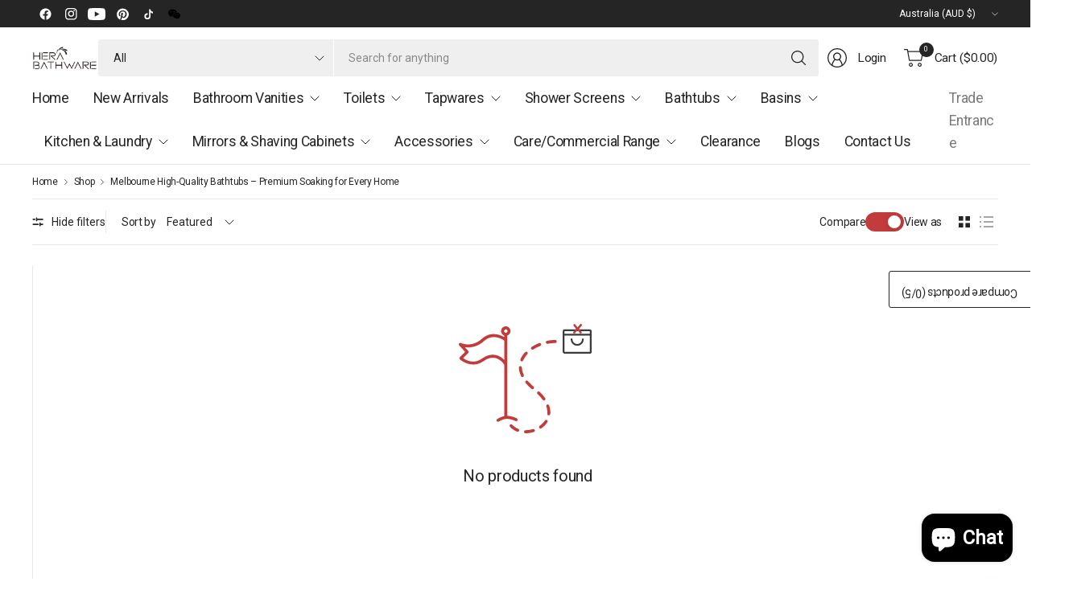

--- FILE ---
content_type: text/html; charset=utf-8
request_url: https://herabathware.com.au/collections/melbourne-high-quality-bathtubs/Steel
body_size: 81484
content:
<!doctype html><html class="no-js" lang="en" dir="ltr">
<head>
	<meta charset="utf-8">
	<meta http-equiv="X-UA-Compatible" content="IE=edge,chrome=1">
	<meta name="viewport" content="width=device-width, initial-scale=1, maximum-scale=5, viewport-fit=cover">
	<meta name="theme-color" content="#ffffff">
	<link rel="canonical" href="https://herabathware.com.au/collections/melbourne-high-quality-bathtubs/steel">
	<link rel="preconnect" href="https://cdn.shopify.com" crossorigin>
	<link href="//herabathware.com.au/cdn/shop/t/27/assets/app.css?v=43295920667913319371761630968" as="style" rel="preload">

<link href="//herabathware.com.au/cdn/shop/t/27/assets/vendor.js?v=41477546860483910021761630968" as="script" rel="preload">
<link href="//herabathware.com.au/cdn/shop/t/27/assets/app.js?v=42222119013632461731761630968" as="script" rel="preload">


<script>
window.lazySizesConfig = window.lazySizesConfig || {};
window.lazySizesConfig.expand = 250;
window.lazySizesConfig.loadMode = 1;
window.lazySizesConfig.loadHidden = false;
</script>


	<link rel="icon" type="image/png" href="//herabathware.com.au/cdn/shop/files/favicon-32x32.png?crop=center&height=32&v=1691558465&width=32">

	<title>
	Premium Bathtubs Melbourne | Freestanding &amp; Back-to-Wall Baths | Hera Bathware &ndash; Tag
	</title>

	
	<meta name="description" content="Discover Melbourne’s best collection of high-quality bathtubs at Hera Bathware. Freestanding, back-to-wall, and modern soaking tubs built for Australian homes.">
	


<meta property="og:site_name" content="Hera Bathware">
<meta property="og:url" content="https://herabathware.com.au/collections/melbourne-high-quality-bathtubs/steel">
<meta property="og:title" content="Premium Bathtubs Melbourne | Freestanding &amp; Back-to-Wall Baths | Hera Bathware">
<meta property="og:type" content="product.group">
<meta property="og:description" content="Discover Melbourne’s best collection of high-quality bathtubs at Hera Bathware. Freestanding, back-to-wall, and modern soaking tubs built for Australian homes."><meta property="og:image" content="http://herabathware.com.au/cdn/shop/collections/melbourne-high-quality-bathtubs-premium-soaking-for-every-home-510243.webp?v=1743937969">
  <meta property="og:image:secure_url" content="https://herabathware.com.au/cdn/shop/collections/melbourne-high-quality-bathtubs-premium-soaking-for-every-home-510243.webp?v=1743937969">
  <meta property="og:image:width" content="1397">
  <meta property="og:image:height" content="1342"><meta name="twitter:card" content="summary_large_image">
<meta name="twitter:title" content="Premium Bathtubs Melbourne | Freestanding &amp; Back-to-Wall Baths | Hera Bathware">
<meta name="twitter:description" content="Discover Melbourne’s best collection of high-quality bathtubs at Hera Bathware. Freestanding, back-to-wall, and modern soaking tubs built for Australian homes.">


	<link href="//herabathware.com.au/cdn/shop/t/27/assets/app.css?v=43295920667913319371761630968" rel="stylesheet" type="text/css" media="all" />

	

	<style data-shopify>
	





	h1,h2,h3,h4,h5,h6,
	.h1,.h2,.h3,.h4,.h5,.h6,
	.logolink.text-logo,
	.heading-font,
	.h1-large,
	.customer-addresses .my-address .address-index {
		font-style: normal;
		font-weight: 500;
		font-family: "system_ui", -apple-system, 'Segoe UI', Roboto, 'Helvetica Neue', 'Noto Sans', 'Liberation Sans', Arial, sans-serif, 'Apple Color Emoji', 'Segoe UI Emoji', 'Segoe UI Symbol', 'Noto Color Emoji';
	}
	body,
	.body-font,
	.thb-product-detail .product-title {
		font-style: normal;
		font-weight: 400;
		font-family: "system_ui", -apple-system, 'Segoe UI', Roboto, 'Helvetica Neue', 'Noto Sans', 'Liberation Sans', Arial, sans-serif, 'Apple Color Emoji', 'Segoe UI Emoji', 'Segoe UI Symbol', 'Noto Color Emoji';
	}
	:root {
		--mobile-swipe-width: 75vw;
		--grid-width: 1350px;
		--grid-width-row: 1430px;
		--font-body-scale: 1.0;
		--font-body-line-height-scale: 1.0;
		--font-body-letter-spacing: -0.02em;
		--font-body-medium-weight: 500;
    --font-body-bold-weight: 700;
		--font-announcement-scale: 1.0;
		--font-heading-scale: 1.0;
		--font-heading-line-height-scale: 1.0;
		--font-heading-letter-spacing: -0.03em;
		--font-navigation-scale: 1.1;
		--font-product-title-scale: 1.1;
		--font-product-title-line-height-scale: 1.0;
		--button-letter-spacing: -0.03em;

		--button-border-radius: 3px;
		--textarea-border-radius: 3px;
		--general-border-radius: 3px;

		--bg-body: #ffffff;
		--bg-body-rgb: 255,255,255;
		--bg-body-darken: #f7f7f7;
		--payment-terms-background-color: #ffffff;
		--color-body: #252525;
		--color-body-rgb: 37,37,37;
		--color-border: rgba(var(--color-body-rgb),0.1);
		--color-heading: #171717;
		--color-heading-rgb: 23,23,23;
		--color-accent: #C33C3C;
		--color-accent-rgb: 195,60,60;
		--color-overlay: #616161;
		--color-overlay-rgb: 97,97,97;
		--solid-button-background: #C33C3C;
		--solid-button-background-hover: #a83434;

		--section-spacing-mobile: 15px;
		--section-spacing-desktop: 25px;

		--color-announcement-bar-text: #ffffff;
		--color-announcement-bar-bg: #252525;

		--color-header-bg: #ffffff;
		--color-header-bg-rgb: 255,255,255;
		--color-header-text: #252525;
		--color-header-text-rgb: 37,37,37;
		--color-header-border: rgba(var(--color-header-text-rgb), 0.1);

		--color-price: #8D5333;
		--color-price-discounted: #6D6D6D;

		--shopify-accelerated-checkout-button-block-size: 46px;
		--shopify-accelerated-checkout-inline-alignment: center;
		--shopify-accelerated-checkout-skeleton-animation-duration: 0.25s;
		--shopify-accelerated-checkout-button-border-radius: 3px;--color-star: #CE7979;--color-inventory-instock: #279A4B;--color-inventory-lowstock: #FB9E5B;--color-badge-sold-out: #ececec;
			--color-badge-sold-out-text: #939393;--color-badge-sale: #edc4c4;
			--color-badge-sale-text: #C33C3C;--color-badge-preorder: #f0f2ff;
			--color-badge-preorder-text: #3D5CFF;--color-footer-text: #252525;
		--color-footer-text-rgb: 37,37,37;
		--color-footer-bg: #F6F6F6;
	}.badge.new{
				--color-badge: #90e3aa;
				--color-badge-text: #279A4B;
			}
		



</style>


	<script>
		window.theme = window.theme || {};
		theme = {
			settings: {
				money_with_currency_format:"${{amount}}",
				cart_drawer:true,
				product_id: false,
			},
			routes: {
				root_url: '/',
				cart_url: '/cart',
				cart_add_url: '/cart/add',
				search_url: '/search',
				cart_change_url: '/cart/change',
				cart_update_url: '/cart/update',
				predictive_search_url: '/search/suggest',
			},
			variantStrings: {
        addToCart: `Add to cart`,
        soldOut: `Sold out`,
        unavailable: `Unavailable`,
        preOrder: `Pre-order`,
      },
			strings: {
				requiresTerms: `You must agree with the terms and conditions of sales to check out`,
				showMore: `Show more`,
				showLess: `Show less`,
				showFilters: `Show filters`,
				hideFilters: `Hide filters`,
				shippingEstimatorNoResults: `Sorry, we do not ship to your address.`,
				shippingEstimatorOneResult: `There is one shipping rate for your address:`,
				shippingEstimatorMultipleResults: `There are several shipping rates for your address:`,
				shippingEstimatorError: `One or more error occurred while retrieving shipping rates:`
			}
		};
	</script><script>window.performance && window.performance.mark && window.performance.mark('shopify.content_for_header.start');</script><meta name="google-site-verification" content="_a9RR2EyzFaKXnq2gc0oe8HlWX35CWHyKrNPnLfQgQw">
<meta name="google-site-verification" content="759xxqbz7XaJL9-ceNS6Gpf9J5rq-Wv8s13nf_ulGGY">
<meta name="facebook-domain-verification" content="macn89mh5y1c6alf40e8ampe0bu0d4">
<meta id="shopify-digital-wallet" name="shopify-digital-wallet" content="/63439503576/digital_wallets/dialog">
<meta name="shopify-checkout-api-token" content="5d7e107c3b2c83897e479e6a5d5e72d5">
<meta id="in-context-paypal-metadata" data-shop-id="63439503576" data-venmo-supported="false" data-environment="production" data-locale="en_US" data-paypal-v4="true" data-currency="AUD">
<link rel="alternate" type="application/atom+xml" title="Feed" href="/collections/melbourne-high-quality-bathtubs/Steel.atom" />
<link rel="alternate" type="application/json+oembed" href="https://herabathware.com.au/collections/melbourne-high-quality-bathtubs/steel.oembed">
<script async="async" src="/checkouts/internal/preloads.js?locale=en-AU"></script>
<link rel="preconnect" href="https://shop.app" crossorigin="anonymous">
<script async="async" src="https://shop.app/checkouts/internal/preloads.js?locale=en-AU&shop_id=63439503576" crossorigin="anonymous"></script>
<script id="apple-pay-shop-capabilities" type="application/json">{"shopId":63439503576,"countryCode":"AU","currencyCode":"AUD","merchantCapabilities":["supports3DS"],"merchantId":"gid:\/\/shopify\/Shop\/63439503576","merchantName":"Hera Bathware","requiredBillingContactFields":["postalAddress","email","phone"],"requiredShippingContactFields":["postalAddress","email","phone"],"shippingType":"shipping","supportedNetworks":["visa","masterCard","amex","jcb"],"total":{"type":"pending","label":"Hera Bathware","amount":"1.00"},"shopifyPaymentsEnabled":true,"supportsSubscriptions":true}</script>
<script id="shopify-features" type="application/json">{"accessToken":"5d7e107c3b2c83897e479e6a5d5e72d5","betas":["rich-media-storefront-analytics"],"domain":"herabathware.com.au","predictiveSearch":true,"shopId":63439503576,"locale":"en"}</script>
<script>var Shopify = Shopify || {};
Shopify.shop = "hera-bathware.myshopify.com";
Shopify.locale = "en";
Shopify.currency = {"active":"AUD","rate":"1.0"};
Shopify.country = "AU";
Shopify.theme = {"name":" Pinnacle -- WPD_BDR- Current","id":155106017496,"schema_name":"Pinnacle","schema_version":"3.2.0","theme_store_id":2852,"role":"main"};
Shopify.theme.handle = "null";
Shopify.theme.style = {"id":null,"handle":null};
Shopify.cdnHost = "herabathware.com.au/cdn";
Shopify.routes = Shopify.routes || {};
Shopify.routes.root = "/";</script>
<script type="module">!function(o){(o.Shopify=o.Shopify||{}).modules=!0}(window);</script>
<script>!function(o){function n(){var o=[];function n(){o.push(Array.prototype.slice.apply(arguments))}return n.q=o,n}var t=o.Shopify=o.Shopify||{};t.loadFeatures=n(),t.autoloadFeatures=n()}(window);</script>
<script>
  window.ShopifyPay = window.ShopifyPay || {};
  window.ShopifyPay.apiHost = "shop.app\/pay";
  window.ShopifyPay.redirectState = null;
</script>
<script id="shop-js-analytics" type="application/json">{"pageType":"collection"}</script>
<script defer="defer" async type="module" src="//herabathware.com.au/cdn/shopifycloud/shop-js/modules/v2/client.init-shop-cart-sync_IZsNAliE.en.esm.js"></script>
<script defer="defer" async type="module" src="//herabathware.com.au/cdn/shopifycloud/shop-js/modules/v2/chunk.common_0OUaOowp.esm.js"></script>
<script type="module">
  await import("//herabathware.com.au/cdn/shopifycloud/shop-js/modules/v2/client.init-shop-cart-sync_IZsNAliE.en.esm.js");
await import("//herabathware.com.au/cdn/shopifycloud/shop-js/modules/v2/chunk.common_0OUaOowp.esm.js");

  window.Shopify.SignInWithShop?.initShopCartSync?.({"fedCMEnabled":true,"windoidEnabled":true});

</script>
<script>
  window.Shopify = window.Shopify || {};
  if (!window.Shopify.featureAssets) window.Shopify.featureAssets = {};
  window.Shopify.featureAssets['shop-js'] = {"shop-cart-sync":["modules/v2/client.shop-cart-sync_DLOhI_0X.en.esm.js","modules/v2/chunk.common_0OUaOowp.esm.js"],"init-fed-cm":["modules/v2/client.init-fed-cm_C6YtU0w6.en.esm.js","modules/v2/chunk.common_0OUaOowp.esm.js"],"shop-button":["modules/v2/client.shop-button_BCMx7GTG.en.esm.js","modules/v2/chunk.common_0OUaOowp.esm.js"],"shop-cash-offers":["modules/v2/client.shop-cash-offers_BT26qb5j.en.esm.js","modules/v2/chunk.common_0OUaOowp.esm.js","modules/v2/chunk.modal_CGo_dVj3.esm.js"],"init-windoid":["modules/v2/client.init-windoid_B9PkRMql.en.esm.js","modules/v2/chunk.common_0OUaOowp.esm.js"],"init-shop-email-lookup-coordinator":["modules/v2/client.init-shop-email-lookup-coordinator_DZkqjsbU.en.esm.js","modules/v2/chunk.common_0OUaOowp.esm.js"],"shop-toast-manager":["modules/v2/client.shop-toast-manager_Di2EnuM7.en.esm.js","modules/v2/chunk.common_0OUaOowp.esm.js"],"shop-login-button":["modules/v2/client.shop-login-button_BtqW_SIO.en.esm.js","modules/v2/chunk.common_0OUaOowp.esm.js","modules/v2/chunk.modal_CGo_dVj3.esm.js"],"avatar":["modules/v2/client.avatar_BTnouDA3.en.esm.js"],"pay-button":["modules/v2/client.pay-button_CWa-C9R1.en.esm.js","modules/v2/chunk.common_0OUaOowp.esm.js"],"init-shop-cart-sync":["modules/v2/client.init-shop-cart-sync_IZsNAliE.en.esm.js","modules/v2/chunk.common_0OUaOowp.esm.js"],"init-customer-accounts":["modules/v2/client.init-customer-accounts_DenGwJTU.en.esm.js","modules/v2/client.shop-login-button_BtqW_SIO.en.esm.js","modules/v2/chunk.common_0OUaOowp.esm.js","modules/v2/chunk.modal_CGo_dVj3.esm.js"],"init-shop-for-new-customer-accounts":["modules/v2/client.init-shop-for-new-customer-accounts_JdHXxpS9.en.esm.js","modules/v2/client.shop-login-button_BtqW_SIO.en.esm.js","modules/v2/chunk.common_0OUaOowp.esm.js","modules/v2/chunk.modal_CGo_dVj3.esm.js"],"init-customer-accounts-sign-up":["modules/v2/client.init-customer-accounts-sign-up_D6__K_p8.en.esm.js","modules/v2/client.shop-login-button_BtqW_SIO.en.esm.js","modules/v2/chunk.common_0OUaOowp.esm.js","modules/v2/chunk.modal_CGo_dVj3.esm.js"],"checkout-modal":["modules/v2/client.checkout-modal_C_ZQDY6s.en.esm.js","modules/v2/chunk.common_0OUaOowp.esm.js","modules/v2/chunk.modal_CGo_dVj3.esm.js"],"shop-follow-button":["modules/v2/client.shop-follow-button_XetIsj8l.en.esm.js","modules/v2/chunk.common_0OUaOowp.esm.js","modules/v2/chunk.modal_CGo_dVj3.esm.js"],"lead-capture":["modules/v2/client.lead-capture_DvA72MRN.en.esm.js","modules/v2/chunk.common_0OUaOowp.esm.js","modules/v2/chunk.modal_CGo_dVj3.esm.js"],"shop-login":["modules/v2/client.shop-login_ClXNxyh6.en.esm.js","modules/v2/chunk.common_0OUaOowp.esm.js","modules/v2/chunk.modal_CGo_dVj3.esm.js"],"payment-terms":["modules/v2/client.payment-terms_CNlwjfZz.en.esm.js","modules/v2/chunk.common_0OUaOowp.esm.js","modules/v2/chunk.modal_CGo_dVj3.esm.js"]};
</script>
<script>(function() {
  var isLoaded = false;
  function asyncLoad() {
    if (isLoaded) return;
    isLoaded = true;
    var urls = ["https:\/\/static-us.afterpay.com\/shopify\/afterpay-attract\/afterpay-attract-widget.js?shop=hera-bathware.myshopify.com","https:\/\/chimpstatic.com\/mcjs-connected\/js\/users\/676807ed0aed4be8f07866349\/9c53a8df093e616393e661114.js?shop=hera-bathware.myshopify.com","","\/\/cdn.trustedsite.com\/js\/partner-shopify.js?shop=hera-bathware.myshopify.com"];
    for (var i = 0; i < urls.length; i++) {
      var s = document.createElement('script');
      s.type = 'text/javascript';
      s.async = true;
      s.src = urls[i];
      var x = document.getElementsByTagName('script')[0];
      x.parentNode.insertBefore(s, x);
    }
  };
  if(window.attachEvent) {
    window.attachEvent('onload', asyncLoad);
  } else {
    window.addEventListener('load', asyncLoad, false);
  }
})();</script>
<script id="__st">var __st={"a":63439503576,"offset":39600,"reqid":"ee42e26f-e468-4d3b-bf80-302f18ffd284-1768453790","pageurl":"herabathware.com.au\/collections\/melbourne-high-quality-bathtubs\/Steel","u":"ba5e6be53763","p":"collection","rtyp":"collection","rid":385949040856};</script>
<script>window.ShopifyPaypalV4VisibilityTracking = true;</script>
<script id="captcha-bootstrap">!function(){'use strict';const t='contact',e='account',n='new_comment',o=[[t,t],['blogs',n],['comments',n],[t,'customer']],c=[[e,'customer_login'],[e,'guest_login'],[e,'recover_customer_password'],[e,'create_customer']],r=t=>t.map((([t,e])=>`form[action*='/${t}']:not([data-nocaptcha='true']) input[name='form_type'][value='${e}']`)).join(','),a=t=>()=>t?[...document.querySelectorAll(t)].map((t=>t.form)):[];function s(){const t=[...o],e=r(t);return a(e)}const i='password',u='form_key',d=['recaptcha-v3-token','g-recaptcha-response','h-captcha-response',i],f=()=>{try{return window.sessionStorage}catch{return}},m='__shopify_v',_=t=>t.elements[u];function p(t,e,n=!1){try{const o=window.sessionStorage,c=JSON.parse(o.getItem(e)),{data:r}=function(t){const{data:e,action:n}=t;return t[m]||n?{data:e,action:n}:{data:t,action:n}}(c);for(const[e,n]of Object.entries(r))t.elements[e]&&(t.elements[e].value=n);n&&o.removeItem(e)}catch(o){console.error('form repopulation failed',{error:o})}}const l='form_type',E='cptcha';function T(t){t.dataset[E]=!0}const w=window,h=w.document,L='Shopify',v='ce_forms',y='captcha';let A=!1;((t,e)=>{const n=(g='f06e6c50-85a8-45c8-87d0-21a2b65856fe',I='https://cdn.shopify.com/shopifycloud/storefront-forms-hcaptcha/ce_storefront_forms_captcha_hcaptcha.v1.5.2.iife.js',D={infoText:'Protected by hCaptcha',privacyText:'Privacy',termsText:'Terms'},(t,e,n)=>{const o=w[L][v],c=o.bindForm;if(c)return c(t,g,e,D).then(n);var r;o.q.push([[t,g,e,D],n]),r=I,A||(h.body.append(Object.assign(h.createElement('script'),{id:'captcha-provider',async:!0,src:r})),A=!0)});var g,I,D;w[L]=w[L]||{},w[L][v]=w[L][v]||{},w[L][v].q=[],w[L][y]=w[L][y]||{},w[L][y].protect=function(t,e){n(t,void 0,e),T(t)},Object.freeze(w[L][y]),function(t,e,n,w,h,L){const[v,y,A,g]=function(t,e,n){const i=e?o:[],u=t?c:[],d=[...i,...u],f=r(d),m=r(i),_=r(d.filter((([t,e])=>n.includes(e))));return[a(f),a(m),a(_),s()]}(w,h,L),I=t=>{const e=t.target;return e instanceof HTMLFormElement?e:e&&e.form},D=t=>v().includes(t);t.addEventListener('submit',(t=>{const e=I(t);if(!e)return;const n=D(e)&&!e.dataset.hcaptchaBound&&!e.dataset.recaptchaBound,o=_(e),c=g().includes(e)&&(!o||!o.value);(n||c)&&t.preventDefault(),c&&!n&&(function(t){try{if(!f())return;!function(t){const e=f();if(!e)return;const n=_(t);if(!n)return;const o=n.value;o&&e.removeItem(o)}(t);const e=Array.from(Array(32),(()=>Math.random().toString(36)[2])).join('');!function(t,e){_(t)||t.append(Object.assign(document.createElement('input'),{type:'hidden',name:u})),t.elements[u].value=e}(t,e),function(t,e){const n=f();if(!n)return;const o=[...t.querySelectorAll(`input[type='${i}']`)].map((({name:t})=>t)),c=[...d,...o],r={};for(const[a,s]of new FormData(t).entries())c.includes(a)||(r[a]=s);n.setItem(e,JSON.stringify({[m]:1,action:t.action,data:r}))}(t,e)}catch(e){console.error('failed to persist form',e)}}(e),e.submit())}));const S=(t,e)=>{t&&!t.dataset[E]&&(n(t,e.some((e=>e===t))),T(t))};for(const o of['focusin','change'])t.addEventListener(o,(t=>{const e=I(t);D(e)&&S(e,y())}));const B=e.get('form_key'),M=e.get(l),P=B&&M;t.addEventListener('DOMContentLoaded',(()=>{const t=y();if(P)for(const e of t)e.elements[l].value===M&&p(e,B);[...new Set([...A(),...v().filter((t=>'true'===t.dataset.shopifyCaptcha))])].forEach((e=>S(e,t)))}))}(h,new URLSearchParams(w.location.search),n,t,e,['guest_login'])})(!0,!0)}();</script>
<script integrity="sha256-4kQ18oKyAcykRKYeNunJcIwy7WH5gtpwJnB7kiuLZ1E=" data-source-attribution="shopify.loadfeatures" defer="defer" src="//herabathware.com.au/cdn/shopifycloud/storefront/assets/storefront/load_feature-a0a9edcb.js" crossorigin="anonymous"></script>
<script crossorigin="anonymous" defer="defer" src="//herabathware.com.au/cdn/shopifycloud/storefront/assets/shopify_pay/storefront-65b4c6d7.js?v=20250812"></script>
<script data-source-attribution="shopify.dynamic_checkout.dynamic.init">var Shopify=Shopify||{};Shopify.PaymentButton=Shopify.PaymentButton||{isStorefrontPortableWallets:!0,init:function(){window.Shopify.PaymentButton.init=function(){};var t=document.createElement("script");t.src="https://herabathware.com.au/cdn/shopifycloud/portable-wallets/latest/portable-wallets.en.js",t.type="module",document.head.appendChild(t)}};
</script>
<script data-source-attribution="shopify.dynamic_checkout.buyer_consent">
  function portableWalletsHideBuyerConsent(e){var t=document.getElementById("shopify-buyer-consent"),n=document.getElementById("shopify-subscription-policy-button");t&&n&&(t.classList.add("hidden"),t.setAttribute("aria-hidden","true"),n.removeEventListener("click",e))}function portableWalletsShowBuyerConsent(e){var t=document.getElementById("shopify-buyer-consent"),n=document.getElementById("shopify-subscription-policy-button");t&&n&&(t.classList.remove("hidden"),t.removeAttribute("aria-hidden"),n.addEventListener("click",e))}window.Shopify?.PaymentButton&&(window.Shopify.PaymentButton.hideBuyerConsent=portableWalletsHideBuyerConsent,window.Shopify.PaymentButton.showBuyerConsent=portableWalletsShowBuyerConsent);
</script>
<script data-source-attribution="shopify.dynamic_checkout.cart.bootstrap">document.addEventListener("DOMContentLoaded",(function(){function t(){return document.querySelector("shopify-accelerated-checkout-cart, shopify-accelerated-checkout")}if(t())Shopify.PaymentButton.init();else{new MutationObserver((function(e,n){t()&&(Shopify.PaymentButton.init(),n.disconnect())})).observe(document.body,{childList:!0,subtree:!0})}}));
</script>
<link id="shopify-accelerated-checkout-styles" rel="stylesheet" media="screen" href="https://herabathware.com.au/cdn/shopifycloud/portable-wallets/latest/accelerated-checkout-backwards-compat.css" crossorigin="anonymous">
<style id="shopify-accelerated-checkout-cart">
        #shopify-buyer-consent {
  margin-top: 1em;
  display: inline-block;
  width: 100%;
}

#shopify-buyer-consent.hidden {
  display: none;
}

#shopify-subscription-policy-button {
  background: none;
  border: none;
  padding: 0;
  text-decoration: underline;
  font-size: inherit;
  cursor: pointer;
}

#shopify-subscription-policy-button::before {
  box-shadow: none;
}

      </style>

<script>window.performance && window.performance.mark && window.performance.mark('shopify.content_for_header.end');</script><!-- Header hook for plugins -->

	<script>document.documentElement.className = document.documentElement.className.replace('no-js', 'js');</script>
	


<!-- BEGIN app block: shopify://apps/boostpop-popups-banners/blocks/app-embed/8b4a8c56-21b5-437e-95f9-cd5dc65ceb49 --><script>
    // Create app element in main document for widget to render to
    function createAppElement() {
        var appDiv = document.createElement('div');
        appDiv.id = 'boost-pop-container';
        appDiv.style = 'display: block !important';

        document.body.appendChild(appDiv);
    }

    // Load widget script and move to Shadow DOM after load
    function loadWidgetScript() {
        var script = document.createElement('script');

        script.src = 'https://cdn.shopify.com/extensions/019b89d5-2c1e-7692-9d57-feef3198c32e/boost-pop-up-20/assets/ap.min.js';
        script.async = true;

        document.head.appendChild(script);
    }

    function initializeApp() {
        createAppElement();
        loadWidgetScript();
    }

    // Execute immediately if DOM is already loaded, otherwise wait for DOMContentLoaded
    if (document.readyState === 'loading') {
        document.addEventListener('DOMContentLoaded', initializeApp);
    } else {
        initializeApp();
    }
</script>

<script src="https://cdn.shopify.com/extensions/019b89d5-2c1e-7692-9d57-feef3198c32e/boost-pop-up-20/assets/polyfill.min.js" async></script>
<script src="https://cdn.shopify.com/extensions/019b89d5-2c1e-7692-9d57-feef3198c32e/boost-pop-up-20/assets/maska.js" async></script>

<script>
    // Function to make IE9+ support forEach:
    if (window.NodeList && !NodeList.prototype.forEach) {
        NodeList.prototype.forEach = Array.prototype.forEach;
    }
</script>

<!-- END app block --><!-- BEGIN app block: shopify://apps/wsh-wholesale-pricing/blocks/app-embed/94cbfa01-7191-4bb2-bcd8-b519b9b3bd06 --><script>

  window.wpdExtensionIsProductPage = "";
;
window.wpdExtensionIsCartPage = false;

window.showCrossOutPrice = true;
window.WPDAppProxy = "/apps/wpdapp";


window.WPDMarketLocalization = "";
window.WPDMoneyFormat = "${{amount}}";


	
	

  
  
  
  
	
  
    window.is_wcp_wholesale_customer = false;
  
  window.wcp_customer = {
      email: "",
      id: "",
      tags: null,
      default_address: null,
      tax_exempt: false
    };
  window.shopPermanentDomain = "hera-bathware.myshopify.com";
  window.wpdAPIRootUrl = "https://bdr.wholesalehelper.io/";
</script>





<!-- END app block --><!-- BEGIN app block: shopify://apps/pagefly-page-builder/blocks/app-embed/83e179f7-59a0-4589-8c66-c0dddf959200 -->

<!-- BEGIN app snippet: pagefly-cro-ab-testing-main -->







<script>
  ;(function () {
    const url = new URL(window.location)
    const viewParam = url.searchParams.get('view')
    if (viewParam && viewParam.includes('variant-pf-')) {
      url.searchParams.set('pf_v', viewParam)
      url.searchParams.delete('view')
      window.history.replaceState({}, '', url)
    }
  })()
</script>



<script type='module'>
  
  window.PAGEFLY_CRO = window.PAGEFLY_CRO || {}

  window.PAGEFLY_CRO['data_debug'] = {
    original_template_suffix: "all_collections",
    allow_ab_test: false,
    ab_test_start_time: 0,
    ab_test_end_time: 0,
    today_date_time: 1768453790000,
  }
  window.PAGEFLY_CRO['GA4'] = { enabled: false}
</script>

<!-- END app snippet -->








  <script src='https://cdn.shopify.com/extensions/019bb4f9-aed6-78a3-be91-e9d44663e6bf/pagefly-page-builder-215/assets/pagefly-helper.js' defer='defer'></script>

  <script src='https://cdn.shopify.com/extensions/019bb4f9-aed6-78a3-be91-e9d44663e6bf/pagefly-page-builder-215/assets/pagefly-general-helper.js' defer='defer'></script>

  <script src='https://cdn.shopify.com/extensions/019bb4f9-aed6-78a3-be91-e9d44663e6bf/pagefly-page-builder-215/assets/pagefly-snap-slider.js' defer='defer'></script>

  <script src='https://cdn.shopify.com/extensions/019bb4f9-aed6-78a3-be91-e9d44663e6bf/pagefly-page-builder-215/assets/pagefly-slideshow-v3.js' defer='defer'></script>

  <script src='https://cdn.shopify.com/extensions/019bb4f9-aed6-78a3-be91-e9d44663e6bf/pagefly-page-builder-215/assets/pagefly-slideshow-v4.js' defer='defer'></script>

  <script src='https://cdn.shopify.com/extensions/019bb4f9-aed6-78a3-be91-e9d44663e6bf/pagefly-page-builder-215/assets/pagefly-glider.js' defer='defer'></script>

  <script src='https://cdn.shopify.com/extensions/019bb4f9-aed6-78a3-be91-e9d44663e6bf/pagefly-page-builder-215/assets/pagefly-slideshow-v1-v2.js' defer='defer'></script>

  <script src='https://cdn.shopify.com/extensions/019bb4f9-aed6-78a3-be91-e9d44663e6bf/pagefly-page-builder-215/assets/pagefly-product-media.js' defer='defer'></script>

  <script src='https://cdn.shopify.com/extensions/019bb4f9-aed6-78a3-be91-e9d44663e6bf/pagefly-page-builder-215/assets/pagefly-product.js' defer='defer'></script>


<script id='pagefly-helper-data' type='application/json'>
  {
    "page_optimization": {
      "assets_prefetching": false
    },
    "elements_asset_mapper": {
      "Accordion": "https://cdn.shopify.com/extensions/019bb4f9-aed6-78a3-be91-e9d44663e6bf/pagefly-page-builder-215/assets/pagefly-accordion.js",
      "Accordion3": "https://cdn.shopify.com/extensions/019bb4f9-aed6-78a3-be91-e9d44663e6bf/pagefly-page-builder-215/assets/pagefly-accordion3.js",
      "CountDown": "https://cdn.shopify.com/extensions/019bb4f9-aed6-78a3-be91-e9d44663e6bf/pagefly-page-builder-215/assets/pagefly-countdown.js",
      "GMap1": "https://cdn.shopify.com/extensions/019bb4f9-aed6-78a3-be91-e9d44663e6bf/pagefly-page-builder-215/assets/pagefly-gmap.js",
      "GMap2": "https://cdn.shopify.com/extensions/019bb4f9-aed6-78a3-be91-e9d44663e6bf/pagefly-page-builder-215/assets/pagefly-gmap.js",
      "GMapBasicV2": "https://cdn.shopify.com/extensions/019bb4f9-aed6-78a3-be91-e9d44663e6bf/pagefly-page-builder-215/assets/pagefly-gmap.js",
      "GMapAdvancedV2": "https://cdn.shopify.com/extensions/019bb4f9-aed6-78a3-be91-e9d44663e6bf/pagefly-page-builder-215/assets/pagefly-gmap.js",
      "HTML.Video": "https://cdn.shopify.com/extensions/019bb4f9-aed6-78a3-be91-e9d44663e6bf/pagefly-page-builder-215/assets/pagefly-htmlvideo.js",
      "HTML.Video2": "https://cdn.shopify.com/extensions/019bb4f9-aed6-78a3-be91-e9d44663e6bf/pagefly-page-builder-215/assets/pagefly-htmlvideo2.js",
      "HTML.Video3": "https://cdn.shopify.com/extensions/019bb4f9-aed6-78a3-be91-e9d44663e6bf/pagefly-page-builder-215/assets/pagefly-htmlvideo2.js",
      "BackgroundVideo": "https://cdn.shopify.com/extensions/019bb4f9-aed6-78a3-be91-e9d44663e6bf/pagefly-page-builder-215/assets/pagefly-htmlvideo2.js",
      "Instagram": "https://cdn.shopify.com/extensions/019bb4f9-aed6-78a3-be91-e9d44663e6bf/pagefly-page-builder-215/assets/pagefly-instagram.js",
      "Instagram2": "https://cdn.shopify.com/extensions/019bb4f9-aed6-78a3-be91-e9d44663e6bf/pagefly-page-builder-215/assets/pagefly-instagram.js",
      "Insta3": "https://cdn.shopify.com/extensions/019bb4f9-aed6-78a3-be91-e9d44663e6bf/pagefly-page-builder-215/assets/pagefly-instagram3.js",
      "Tabs": "https://cdn.shopify.com/extensions/019bb4f9-aed6-78a3-be91-e9d44663e6bf/pagefly-page-builder-215/assets/pagefly-tab.js",
      "Tabs3": "https://cdn.shopify.com/extensions/019bb4f9-aed6-78a3-be91-e9d44663e6bf/pagefly-page-builder-215/assets/pagefly-tab3.js",
      "ProductBox": "https://cdn.shopify.com/extensions/019bb4f9-aed6-78a3-be91-e9d44663e6bf/pagefly-page-builder-215/assets/pagefly-cart.js",
      "FBPageBox2": "https://cdn.shopify.com/extensions/019bb4f9-aed6-78a3-be91-e9d44663e6bf/pagefly-page-builder-215/assets/pagefly-facebook.js",
      "FBLikeButton2": "https://cdn.shopify.com/extensions/019bb4f9-aed6-78a3-be91-e9d44663e6bf/pagefly-page-builder-215/assets/pagefly-facebook.js",
      "TwitterFeed2": "https://cdn.shopify.com/extensions/019bb4f9-aed6-78a3-be91-e9d44663e6bf/pagefly-page-builder-215/assets/pagefly-twitter.js",
      "Paragraph4": "https://cdn.shopify.com/extensions/019bb4f9-aed6-78a3-be91-e9d44663e6bf/pagefly-page-builder-215/assets/pagefly-paragraph4.js",

      "AliReviews": "https://cdn.shopify.com/extensions/019bb4f9-aed6-78a3-be91-e9d44663e6bf/pagefly-page-builder-215/assets/pagefly-3rd-elements.js",
      "BackInStock": "https://cdn.shopify.com/extensions/019bb4f9-aed6-78a3-be91-e9d44663e6bf/pagefly-page-builder-215/assets/pagefly-3rd-elements.js",
      "GloboBackInStock": "https://cdn.shopify.com/extensions/019bb4f9-aed6-78a3-be91-e9d44663e6bf/pagefly-page-builder-215/assets/pagefly-3rd-elements.js",
      "GrowaveWishlist": "https://cdn.shopify.com/extensions/019bb4f9-aed6-78a3-be91-e9d44663e6bf/pagefly-page-builder-215/assets/pagefly-3rd-elements.js",
      "InfiniteOptionsShopPad": "https://cdn.shopify.com/extensions/019bb4f9-aed6-78a3-be91-e9d44663e6bf/pagefly-page-builder-215/assets/pagefly-3rd-elements.js",
      "InkybayProductPersonalizer": "https://cdn.shopify.com/extensions/019bb4f9-aed6-78a3-be91-e9d44663e6bf/pagefly-page-builder-215/assets/pagefly-3rd-elements.js",
      "LimeSpot": "https://cdn.shopify.com/extensions/019bb4f9-aed6-78a3-be91-e9d44663e6bf/pagefly-page-builder-215/assets/pagefly-3rd-elements.js",
      "Loox": "https://cdn.shopify.com/extensions/019bb4f9-aed6-78a3-be91-e9d44663e6bf/pagefly-page-builder-215/assets/pagefly-3rd-elements.js",
      "Opinew": "https://cdn.shopify.com/extensions/019bb4f9-aed6-78a3-be91-e9d44663e6bf/pagefly-page-builder-215/assets/pagefly-3rd-elements.js",
      "Powr": "https://cdn.shopify.com/extensions/019bb4f9-aed6-78a3-be91-e9d44663e6bf/pagefly-page-builder-215/assets/pagefly-3rd-elements.js",
      "ProductReviews": "https://cdn.shopify.com/extensions/019bb4f9-aed6-78a3-be91-e9d44663e6bf/pagefly-page-builder-215/assets/pagefly-3rd-elements.js",
      "PushOwl": "https://cdn.shopify.com/extensions/019bb4f9-aed6-78a3-be91-e9d44663e6bf/pagefly-page-builder-215/assets/pagefly-3rd-elements.js",
      "ReCharge": "https://cdn.shopify.com/extensions/019bb4f9-aed6-78a3-be91-e9d44663e6bf/pagefly-page-builder-215/assets/pagefly-3rd-elements.js",
      "Rivyo": "https://cdn.shopify.com/extensions/019bb4f9-aed6-78a3-be91-e9d44663e6bf/pagefly-page-builder-215/assets/pagefly-3rd-elements.js",
      "TrackingMore": "https://cdn.shopify.com/extensions/019bb4f9-aed6-78a3-be91-e9d44663e6bf/pagefly-page-builder-215/assets/pagefly-3rd-elements.js",
      "Vitals": "https://cdn.shopify.com/extensions/019bb4f9-aed6-78a3-be91-e9d44663e6bf/pagefly-page-builder-215/assets/pagefly-3rd-elements.js",
      "Wiser": "https://cdn.shopify.com/extensions/019bb4f9-aed6-78a3-be91-e9d44663e6bf/pagefly-page-builder-215/assets/pagefly-3rd-elements.js"
    },
    "custom_elements_mapper": {
      "pf-click-action-element": "https://cdn.shopify.com/extensions/019bb4f9-aed6-78a3-be91-e9d44663e6bf/pagefly-page-builder-215/assets/pagefly-click-action-element.js",
      "pf-dialog-element": "https://cdn.shopify.com/extensions/019bb4f9-aed6-78a3-be91-e9d44663e6bf/pagefly-page-builder-215/assets/pagefly-dialog-element.js"
    }
  }
</script>


<!-- END app block --><script src="https://cdn.shopify.com/extensions/019b89d5-2c1e-7692-9d57-feef3198c32e/boost-pop-up-20/assets/ab.min.js" type="text/javascript" defer="defer"></script>
<link href="https://cdn.shopify.com/extensions/019b89d5-2c1e-7692-9d57-feef3198c32e/boost-pop-up-20/assets/ab.min.css" rel="stylesheet" type="text/css" media="all">
<script src="https://cdn.shopify.com/extensions/019b92df-1966-750c-943d-a8ced4b05ac2/option-cli3-369/assets/gpomain.js" type="text/javascript" defer="defer"></script>
<script src="https://cdn.shopify.com/extensions/7bc9bb47-adfa-4267-963e-cadee5096caf/inbox-1252/assets/inbox-chat-loader.js" type="text/javascript" defer="defer"></script>
<link href="https://monorail-edge.shopifysvc.com" rel="dns-prefetch">
<script>(function(){if ("sendBeacon" in navigator && "performance" in window) {try {var session_token_from_headers = performance.getEntriesByType('navigation')[0].serverTiming.find(x => x.name == '_s').description;} catch {var session_token_from_headers = undefined;}var session_cookie_matches = document.cookie.match(/_shopify_s=([^;]*)/);var session_token_from_cookie = session_cookie_matches && session_cookie_matches.length === 2 ? session_cookie_matches[1] : "";var session_token = session_token_from_headers || session_token_from_cookie || "";function handle_abandonment_event(e) {var entries = performance.getEntries().filter(function(entry) {return /monorail-edge.shopifysvc.com/.test(entry.name);});if (!window.abandonment_tracked && entries.length === 0) {window.abandonment_tracked = true;var currentMs = Date.now();var navigation_start = performance.timing.navigationStart;var payload = {shop_id: 63439503576,url: window.location.href,navigation_start,duration: currentMs - navigation_start,session_token,page_type: "collection"};window.navigator.sendBeacon("https://monorail-edge.shopifysvc.com/v1/produce", JSON.stringify({schema_id: "online_store_buyer_site_abandonment/1.1",payload: payload,metadata: {event_created_at_ms: currentMs,event_sent_at_ms: currentMs}}));}}window.addEventListener('pagehide', handle_abandonment_event);}}());</script>
<script id="web-pixels-manager-setup">(function e(e,d,r,n,o){if(void 0===o&&(o={}),!Boolean(null===(a=null===(i=window.Shopify)||void 0===i?void 0:i.analytics)||void 0===a?void 0:a.replayQueue)){var i,a;window.Shopify=window.Shopify||{};var t=window.Shopify;t.analytics=t.analytics||{};var s=t.analytics;s.replayQueue=[],s.publish=function(e,d,r){return s.replayQueue.push([e,d,r]),!0};try{self.performance.mark("wpm:start")}catch(e){}var l=function(){var e={modern:/Edge?\/(1{2}[4-9]|1[2-9]\d|[2-9]\d{2}|\d{4,})\.\d+(\.\d+|)|Firefox\/(1{2}[4-9]|1[2-9]\d|[2-9]\d{2}|\d{4,})\.\d+(\.\d+|)|Chrom(ium|e)\/(9{2}|\d{3,})\.\d+(\.\d+|)|(Maci|X1{2}).+ Version\/(15\.\d+|(1[6-9]|[2-9]\d|\d{3,})\.\d+)([,.]\d+|)( \(\w+\)|)( Mobile\/\w+|) Safari\/|Chrome.+OPR\/(9{2}|\d{3,})\.\d+\.\d+|(CPU[ +]OS|iPhone[ +]OS|CPU[ +]iPhone|CPU IPhone OS|CPU iPad OS)[ +]+(15[._]\d+|(1[6-9]|[2-9]\d|\d{3,})[._]\d+)([._]\d+|)|Android:?[ /-](13[3-9]|1[4-9]\d|[2-9]\d{2}|\d{4,})(\.\d+|)(\.\d+|)|Android.+Firefox\/(13[5-9]|1[4-9]\d|[2-9]\d{2}|\d{4,})\.\d+(\.\d+|)|Android.+Chrom(ium|e)\/(13[3-9]|1[4-9]\d|[2-9]\d{2}|\d{4,})\.\d+(\.\d+|)|SamsungBrowser\/([2-9]\d|\d{3,})\.\d+/,legacy:/Edge?\/(1[6-9]|[2-9]\d|\d{3,})\.\d+(\.\d+|)|Firefox\/(5[4-9]|[6-9]\d|\d{3,})\.\d+(\.\d+|)|Chrom(ium|e)\/(5[1-9]|[6-9]\d|\d{3,})\.\d+(\.\d+|)([\d.]+$|.*Safari\/(?![\d.]+ Edge\/[\d.]+$))|(Maci|X1{2}).+ Version\/(10\.\d+|(1[1-9]|[2-9]\d|\d{3,})\.\d+)([,.]\d+|)( \(\w+\)|)( Mobile\/\w+|) Safari\/|Chrome.+OPR\/(3[89]|[4-9]\d|\d{3,})\.\d+\.\d+|(CPU[ +]OS|iPhone[ +]OS|CPU[ +]iPhone|CPU IPhone OS|CPU iPad OS)[ +]+(10[._]\d+|(1[1-9]|[2-9]\d|\d{3,})[._]\d+)([._]\d+|)|Android:?[ /-](13[3-9]|1[4-9]\d|[2-9]\d{2}|\d{4,})(\.\d+|)(\.\d+|)|Mobile Safari.+OPR\/([89]\d|\d{3,})\.\d+\.\d+|Android.+Firefox\/(13[5-9]|1[4-9]\d|[2-9]\d{2}|\d{4,})\.\d+(\.\d+|)|Android.+Chrom(ium|e)\/(13[3-9]|1[4-9]\d|[2-9]\d{2}|\d{4,})\.\d+(\.\d+|)|Android.+(UC? ?Browser|UCWEB|U3)[ /]?(15\.([5-9]|\d{2,})|(1[6-9]|[2-9]\d|\d{3,})\.\d+)\.\d+|SamsungBrowser\/(5\.\d+|([6-9]|\d{2,})\.\d+)|Android.+MQ{2}Browser\/(14(\.(9|\d{2,})|)|(1[5-9]|[2-9]\d|\d{3,})(\.\d+|))(\.\d+|)|K[Aa][Ii]OS\/(3\.\d+|([4-9]|\d{2,})\.\d+)(\.\d+|)/},d=e.modern,r=e.legacy,n=navigator.userAgent;return n.match(d)?"modern":n.match(r)?"legacy":"unknown"}(),u="modern"===l?"modern":"legacy",c=(null!=n?n:{modern:"",legacy:""})[u],f=function(e){return[e.baseUrl,"/wpm","/b",e.hashVersion,"modern"===e.buildTarget?"m":"l",".js"].join("")}({baseUrl:d,hashVersion:r,buildTarget:u}),m=function(e){var d=e.version,r=e.bundleTarget,n=e.surface,o=e.pageUrl,i=e.monorailEndpoint;return{emit:function(e){var a=e.status,t=e.errorMsg,s=(new Date).getTime(),l=JSON.stringify({metadata:{event_sent_at_ms:s},events:[{schema_id:"web_pixels_manager_load/3.1",payload:{version:d,bundle_target:r,page_url:o,status:a,surface:n,error_msg:t},metadata:{event_created_at_ms:s}}]});if(!i)return console&&console.warn&&console.warn("[Web Pixels Manager] No Monorail endpoint provided, skipping logging."),!1;try{return self.navigator.sendBeacon.bind(self.navigator)(i,l)}catch(e){}var u=new XMLHttpRequest;try{return u.open("POST",i,!0),u.setRequestHeader("Content-Type","text/plain"),u.send(l),!0}catch(e){return console&&console.warn&&console.warn("[Web Pixels Manager] Got an unhandled error while logging to Monorail."),!1}}}}({version:r,bundleTarget:l,surface:e.surface,pageUrl:self.location.href,monorailEndpoint:e.monorailEndpoint});try{o.browserTarget=l,function(e){var d=e.src,r=e.async,n=void 0===r||r,o=e.onload,i=e.onerror,a=e.sri,t=e.scriptDataAttributes,s=void 0===t?{}:t,l=document.createElement("script"),u=document.querySelector("head"),c=document.querySelector("body");if(l.async=n,l.src=d,a&&(l.integrity=a,l.crossOrigin="anonymous"),s)for(var f in s)if(Object.prototype.hasOwnProperty.call(s,f))try{l.dataset[f]=s[f]}catch(e){}if(o&&l.addEventListener("load",o),i&&l.addEventListener("error",i),u)u.appendChild(l);else{if(!c)throw new Error("Did not find a head or body element to append the script");c.appendChild(l)}}({src:f,async:!0,onload:function(){if(!function(){var e,d;return Boolean(null===(d=null===(e=window.Shopify)||void 0===e?void 0:e.analytics)||void 0===d?void 0:d.initialized)}()){var d=window.webPixelsManager.init(e)||void 0;if(d){var r=window.Shopify.analytics;r.replayQueue.forEach((function(e){var r=e[0],n=e[1],o=e[2];d.publishCustomEvent(r,n,o)})),r.replayQueue=[],r.publish=d.publishCustomEvent,r.visitor=d.visitor,r.initialized=!0}}},onerror:function(){return m.emit({status:"failed",errorMsg:"".concat(f," has failed to load")})},sri:function(e){var d=/^sha384-[A-Za-z0-9+/=]+$/;return"string"==typeof e&&d.test(e)}(c)?c:"",scriptDataAttributes:o}),m.emit({status:"loading"})}catch(e){m.emit({status:"failed",errorMsg:(null==e?void 0:e.message)||"Unknown error"})}}})({shopId: 63439503576,storefrontBaseUrl: "https://herabathware.com.au",extensionsBaseUrl: "https://extensions.shopifycdn.com/cdn/shopifycloud/web-pixels-manager",monorailEndpoint: "https://monorail-edge.shopifysvc.com/unstable/produce_batch",surface: "storefront-renderer",enabledBetaFlags: ["2dca8a86"],webPixelsConfigList: [{"id":"467173592","configuration":"{\"config\":\"{\\\"google_tag_ids\\\":[\\\"G-2H6JYN2DW3\\\",\\\"AW-16930485640\\\",\\\"GT-PH392GC\\\"],\\\"target_country\\\":\\\"AU\\\",\\\"gtag_events\\\":[{\\\"type\\\":\\\"begin_checkout\\\",\\\"action_label\\\":[\\\"G-2H6JYN2DW3\\\",\\\"AW-16930485640\\\/tZFGCJOK8KoaEIjriok_\\\"]},{\\\"type\\\":\\\"search\\\",\\\"action_label\\\":[\\\"G-2H6JYN2DW3\\\",\\\"AW-16930485640\\\/rpLbCJ-K8KoaEIjriok_\\\"]},{\\\"type\\\":\\\"view_item\\\",\\\"action_label\\\":[\\\"G-2H6JYN2DW3\\\",\\\"AW-16930485640\\\/cyaoCJyK8KoaEIjriok_\\\",\\\"MC-L7RLB4LDK0\\\"]},{\\\"type\\\":\\\"purchase\\\",\\\"action_label\\\":[\\\"G-2H6JYN2DW3\\\",\\\"AW-16930485640\\\/-fKmCJCK8KoaEIjriok_\\\",\\\"MC-L7RLB4LDK0\\\"]},{\\\"type\\\":\\\"page_view\\\",\\\"action_label\\\":[\\\"G-2H6JYN2DW3\\\",\\\"AW-16930485640\\\/w-SuCJmK8KoaEIjriok_\\\",\\\"MC-L7RLB4LDK0\\\"]},{\\\"type\\\":\\\"add_payment_info\\\",\\\"action_label\\\":[\\\"G-2H6JYN2DW3\\\",\\\"AW-16930485640\\\/-y7nCKKK8KoaEIjriok_\\\"]},{\\\"type\\\":\\\"add_to_cart\\\",\\\"action_label\\\":[\\\"G-2H6JYN2DW3\\\",\\\"AW-16930485640\\\/05V4CJaK8KoaEIjriok_\\\"]}],\\\"enable_monitoring_mode\\\":false}\"}","eventPayloadVersion":"v1","runtimeContext":"OPEN","scriptVersion":"b2a88bafab3e21179ed38636efcd8a93","type":"APP","apiClientId":1780363,"privacyPurposes":[],"dataSharingAdjustments":{"protectedCustomerApprovalScopes":["read_customer_address","read_customer_email","read_customer_name","read_customer_personal_data","read_customer_phone"]}},{"id":"377880792","configuration":"{\"pixelCode\":\"CIENTEBC77U9SME244IG\"}","eventPayloadVersion":"v1","runtimeContext":"STRICT","scriptVersion":"22e92c2ad45662f435e4801458fb78cc","type":"APP","apiClientId":4383523,"privacyPurposes":["ANALYTICS","MARKETING","SALE_OF_DATA"],"dataSharingAdjustments":{"protectedCustomerApprovalScopes":["read_customer_address","read_customer_email","read_customer_name","read_customer_personal_data","read_customer_phone"]}},{"id":"243040472","configuration":"{\"myshopifyDomain\":\"hera-bathware.myshopify.com\"}","eventPayloadVersion":"v1","runtimeContext":"STRICT","scriptVersion":"23b97d18e2aa74363140dc29c9284e87","type":"APP","apiClientId":2775569,"privacyPurposes":["ANALYTICS","MARKETING","SALE_OF_DATA"],"dataSharingAdjustments":{"protectedCustomerApprovalScopes":["read_customer_address","read_customer_email","read_customer_name","read_customer_phone","read_customer_personal_data"]}},{"id":"227180760","configuration":"{\"pixel_id\":\"248626330387042\",\"pixel_type\":\"facebook_pixel\",\"metaapp_system_user_token\":\"-\"}","eventPayloadVersion":"v1","runtimeContext":"OPEN","scriptVersion":"ca16bc87fe92b6042fbaa3acc2fbdaa6","type":"APP","apiClientId":2329312,"privacyPurposes":["ANALYTICS","MARKETING","SALE_OF_DATA"],"dataSharingAdjustments":{"protectedCustomerApprovalScopes":["read_customer_address","read_customer_email","read_customer_name","read_customer_personal_data","read_customer_phone"]}},{"id":"92307672","configuration":"{\"tagID\":\"2613170506987\"}","eventPayloadVersion":"v1","runtimeContext":"STRICT","scriptVersion":"18031546ee651571ed29edbe71a3550b","type":"APP","apiClientId":3009811,"privacyPurposes":["ANALYTICS","MARKETING","SALE_OF_DATA"],"dataSharingAdjustments":{"protectedCustomerApprovalScopes":["read_customer_address","read_customer_email","read_customer_name","read_customer_personal_data","read_customer_phone"]}},{"id":"52265176","eventPayloadVersion":"1","runtimeContext":"LAX","scriptVersion":"1","type":"CUSTOM","privacyPurposes":[],"name":"AdTrace Pixel"},{"id":"shopify-app-pixel","configuration":"{}","eventPayloadVersion":"v1","runtimeContext":"STRICT","scriptVersion":"0450","apiClientId":"shopify-pixel","type":"APP","privacyPurposes":["ANALYTICS","MARKETING"]},{"id":"shopify-custom-pixel","eventPayloadVersion":"v1","runtimeContext":"LAX","scriptVersion":"0450","apiClientId":"shopify-pixel","type":"CUSTOM","privacyPurposes":["ANALYTICS","MARKETING"]}],isMerchantRequest: false,initData: {"shop":{"name":"Hera Bathware","paymentSettings":{"currencyCode":"AUD"},"myshopifyDomain":"hera-bathware.myshopify.com","countryCode":"AU","storefrontUrl":"https:\/\/herabathware.com.au"},"customer":null,"cart":null,"checkout":null,"productVariants":[],"purchasingCompany":null},},"https://herabathware.com.au/cdn","7cecd0b6w90c54c6cpe92089d5m57a67346",{"modern":"","legacy":""},{"shopId":"63439503576","storefrontBaseUrl":"https:\/\/herabathware.com.au","extensionBaseUrl":"https:\/\/extensions.shopifycdn.com\/cdn\/shopifycloud\/web-pixels-manager","surface":"storefront-renderer","enabledBetaFlags":"[\"2dca8a86\"]","isMerchantRequest":"false","hashVersion":"7cecd0b6w90c54c6cpe92089d5m57a67346","publish":"custom","events":"[[\"page_viewed\",{}],[\"collection_viewed\",{\"collection\":{\"id\":\"385949040856\",\"title\":\"Melbourne High-Quality Bathtubs – Premium Soaking for Every Home\",\"productVariants\":[]}}]]"});</script><script>
  window.ShopifyAnalytics = window.ShopifyAnalytics || {};
  window.ShopifyAnalytics.meta = window.ShopifyAnalytics.meta || {};
  window.ShopifyAnalytics.meta.currency = 'AUD';
  var meta = {"products":[],"page":{"pageType":"collection","resourceType":"collection","resourceId":385949040856,"requestId":"ee42e26f-e468-4d3b-bf80-302f18ffd284-1768453790"}};
  for (var attr in meta) {
    window.ShopifyAnalytics.meta[attr] = meta[attr];
  }
</script>
<script class="analytics">
  (function () {
    var customDocumentWrite = function(content) {
      var jquery = null;

      if (window.jQuery) {
        jquery = window.jQuery;
      } else if (window.Checkout && window.Checkout.$) {
        jquery = window.Checkout.$;
      }

      if (jquery) {
        jquery('body').append(content);
      }
    };

    var hasLoggedConversion = function(token) {
      if (token) {
        return document.cookie.indexOf('loggedConversion=' + token) !== -1;
      }
      return false;
    }

    var setCookieIfConversion = function(token) {
      if (token) {
        var twoMonthsFromNow = new Date(Date.now());
        twoMonthsFromNow.setMonth(twoMonthsFromNow.getMonth() + 2);

        document.cookie = 'loggedConversion=' + token + '; expires=' + twoMonthsFromNow;
      }
    }

    var trekkie = window.ShopifyAnalytics.lib = window.trekkie = window.trekkie || [];
    if (trekkie.integrations) {
      return;
    }
    trekkie.methods = [
      'identify',
      'page',
      'ready',
      'track',
      'trackForm',
      'trackLink'
    ];
    trekkie.factory = function(method) {
      return function() {
        var args = Array.prototype.slice.call(arguments);
        args.unshift(method);
        trekkie.push(args);
        return trekkie;
      };
    };
    for (var i = 0; i < trekkie.methods.length; i++) {
      var key = trekkie.methods[i];
      trekkie[key] = trekkie.factory(key);
    }
    trekkie.load = function(config) {
      trekkie.config = config || {};
      trekkie.config.initialDocumentCookie = document.cookie;
      var first = document.getElementsByTagName('script')[0];
      var script = document.createElement('script');
      script.type = 'text/javascript';
      script.onerror = function(e) {
        var scriptFallback = document.createElement('script');
        scriptFallback.type = 'text/javascript';
        scriptFallback.onerror = function(error) {
                var Monorail = {
      produce: function produce(monorailDomain, schemaId, payload) {
        var currentMs = new Date().getTime();
        var event = {
          schema_id: schemaId,
          payload: payload,
          metadata: {
            event_created_at_ms: currentMs,
            event_sent_at_ms: currentMs
          }
        };
        return Monorail.sendRequest("https://" + monorailDomain + "/v1/produce", JSON.stringify(event));
      },
      sendRequest: function sendRequest(endpointUrl, payload) {
        // Try the sendBeacon API
        if (window && window.navigator && typeof window.navigator.sendBeacon === 'function' && typeof window.Blob === 'function' && !Monorail.isIos12()) {
          var blobData = new window.Blob([payload], {
            type: 'text/plain'
          });

          if (window.navigator.sendBeacon(endpointUrl, blobData)) {
            return true;
          } // sendBeacon was not successful

        } // XHR beacon

        var xhr = new XMLHttpRequest();

        try {
          xhr.open('POST', endpointUrl);
          xhr.setRequestHeader('Content-Type', 'text/plain');
          xhr.send(payload);
        } catch (e) {
          console.log(e);
        }

        return false;
      },
      isIos12: function isIos12() {
        return window.navigator.userAgent.lastIndexOf('iPhone; CPU iPhone OS 12_') !== -1 || window.navigator.userAgent.lastIndexOf('iPad; CPU OS 12_') !== -1;
      }
    };
    Monorail.produce('monorail-edge.shopifysvc.com',
      'trekkie_storefront_load_errors/1.1',
      {shop_id: 63439503576,
      theme_id: 155106017496,
      app_name: "storefront",
      context_url: window.location.href,
      source_url: "//herabathware.com.au/cdn/s/trekkie.storefront.55c6279c31a6628627b2ba1c5ff367020da294e2.min.js"});

        };
        scriptFallback.async = true;
        scriptFallback.src = '//herabathware.com.au/cdn/s/trekkie.storefront.55c6279c31a6628627b2ba1c5ff367020da294e2.min.js';
        first.parentNode.insertBefore(scriptFallback, first);
      };
      script.async = true;
      script.src = '//herabathware.com.au/cdn/s/trekkie.storefront.55c6279c31a6628627b2ba1c5ff367020da294e2.min.js';
      first.parentNode.insertBefore(script, first);
    };
    trekkie.load(
      {"Trekkie":{"appName":"storefront","development":false,"defaultAttributes":{"shopId":63439503576,"isMerchantRequest":null,"themeId":155106017496,"themeCityHash":"8096707400158553890","contentLanguage":"en","currency":"AUD"},"isServerSideCookieWritingEnabled":true,"monorailRegion":"shop_domain","enabledBetaFlags":["65f19447"]},"Session Attribution":{},"S2S":{"facebookCapiEnabled":true,"source":"trekkie-storefront-renderer","apiClientId":580111}}
    );

    var loaded = false;
    trekkie.ready(function() {
      if (loaded) return;
      loaded = true;

      window.ShopifyAnalytics.lib = window.trekkie;

      var originalDocumentWrite = document.write;
      document.write = customDocumentWrite;
      try { window.ShopifyAnalytics.merchantGoogleAnalytics.call(this); } catch(error) {};
      document.write = originalDocumentWrite;

      window.ShopifyAnalytics.lib.page(null,{"pageType":"collection","resourceType":"collection","resourceId":385949040856,"requestId":"ee42e26f-e468-4d3b-bf80-302f18ffd284-1768453790","shopifyEmitted":true});

      var match = window.location.pathname.match(/checkouts\/(.+)\/(thank_you|post_purchase)/)
      var token = match? match[1]: undefined;
      if (!hasLoggedConversion(token)) {
        setCookieIfConversion(token);
        window.ShopifyAnalytics.lib.track("Viewed Product Category",{"currency":"AUD","category":"Collection: melbourne-high-quality-bathtubs","collectionName":"melbourne-high-quality-bathtubs","collectionId":385949040856,"nonInteraction":true},undefined,undefined,{"shopifyEmitted":true});
      }
    });


        var eventsListenerScript = document.createElement('script');
        eventsListenerScript.async = true;
        eventsListenerScript.src = "//herabathware.com.au/cdn/shopifycloud/storefront/assets/shop_events_listener-3da45d37.js";
        document.getElementsByTagName('head')[0].appendChild(eventsListenerScript);

})();</script>
  <script>
  if (!window.ga || (window.ga && typeof window.ga !== 'function')) {
    window.ga = function ga() {
      (window.ga.q = window.ga.q || []).push(arguments);
      if (window.Shopify && window.Shopify.analytics && typeof window.Shopify.analytics.publish === 'function') {
        window.Shopify.analytics.publish("ga_stub_called", {}, {sendTo: "google_osp_migration"});
      }
      console.error("Shopify's Google Analytics stub called with:", Array.from(arguments), "\nSee https://help.shopify.com/manual/promoting-marketing/pixels/pixel-migration#google for more information.");
    };
    if (window.Shopify && window.Shopify.analytics && typeof window.Shopify.analytics.publish === 'function') {
      window.Shopify.analytics.publish("ga_stub_initialized", {}, {sendTo: "google_osp_migration"});
    }
  }
</script>
<script
  defer
  src="https://herabathware.com.au/cdn/shopifycloud/perf-kit/shopify-perf-kit-3.0.3.min.js"
  data-application="storefront-renderer"
  data-shop-id="63439503576"
  data-render-region="gcp-us-central1"
  data-page-type="collection"
  data-theme-instance-id="155106017496"
  data-theme-name="Pinnacle"
  data-theme-version="3.2.0"
  data-monorail-region="shop_domain"
  data-resource-timing-sampling-rate="10"
  data-shs="true"
  data-shs-beacon="true"
  data-shs-export-with-fetch="true"
  data-shs-logs-sample-rate="1"
  data-shs-beacon-endpoint="https://herabathware.com.au/api/collect"
></script>
</head><body class="button-uppercase-false navigation-uppercase-false product-title-uppercase-false compare-true template-collection template-collection">
	<a class="screen-reader-shortcut" href="#main-content">Skip to content</a>
	<div id="wrapper"><!-- BEGIN sections: header-group -->
<div id="shopify-section-sections--20556242780376__announcement-bar" class="shopify-section shopify-section-group-header-group header-announcement-bar"><link href="//herabathware.com.au/cdn/shop/t/27/assets/announcement-bar.css?v=156285814177108188511761630968" rel="stylesheet" type="text/css" media="all" /><aside class="announcement-bar announcement-bar--hidden">
	<div class="announcement-bar--inner">
		<div class="announcement-bar--left"><ul class="social-links">
	
	<li><a href="https://www.facebook.com/HeraBathware/" class="social facebook" target="_blank" rel="noreferrer" title="Facebook">
<svg aria-hidden="true" focusable="false" width="16" height="16" class="icon icon-facebook" viewBox="0 0 16 16" fill="var(--color-body)">
<path d="M15.5 8.0455C15.5 3.878 12.1425 0.5 8 0.5C3.8575 0.5 0.5 3.878 0.5 8.0455C0.5 11.8125 3.242 14.934 6.828 15.5V10.227H4.924V8.045H6.828V6.383C6.828 4.492 7.9475 3.447 9.661 3.447C10.481 3.447 11.34 3.5945 11.34 3.5945V5.4515H10.3935C9.462 5.4515 9.172 6.0335 9.172 6.6305V8.0455H11.252L10.9195 10.2265H9.172V15.5C12.758 14.934 15.5 11.8125 15.5 8.0455Z" />
</svg>
</a></li>
	
	
	
	<li><a href="https://www.instagram.com/herabathware/" class="social instagram" target="_blank" rel="noreferrer" title="Instagram">
<svg aria-hidden="true" focusable="false" role="presentation" class="icon icon-instagram" viewBox="0 0 18 18">
  <path fill="var(--color-body)" d="M8.77 1.58c2.34 0 2.62.01 3.54.05.86.04 1.32.18 1.63.3.41.17.7.35 1.01.66.3.3.5.6.65 1 .12.32.27.78.3 1.64.05.92.06 1.2.06 3.54s-.01 2.62-.05 3.54a4.79 4.79 0 01-.3 1.63c-.17.41-.35.7-.66 1.01-.3.3-.6.5-1.01.66-.31.12-.77.26-1.63.3-.92.04-1.2.05-3.54.05s-2.62 0-3.55-.05a4.79 4.79 0 01-1.62-.3c-.42-.16-.7-.35-1.01-.66-.31-.3-.5-.6-.66-1a4.87 4.87 0 01-.3-1.64c-.04-.92-.05-1.2-.05-3.54s0-2.62.05-3.54c.04-.86.18-1.32.3-1.63.16-.41.35-.7.66-1.01.3-.3.6-.5 1-.65.32-.12.78-.27 1.63-.3.93-.05 1.2-.06 3.55-.06zm0-1.58C6.39 0 6.09.01 5.15.05c-.93.04-1.57.2-2.13.4-.57.23-1.06.54-1.55 1.02C1 1.96.7 2.45.46 3.02c-.22.56-.37 1.2-.4 2.13C0 6.1 0 6.4 0 8.77s.01 2.68.05 3.61c.04.94.2 1.57.4 2.13.23.58.54 1.07 1.02 1.56.49.48.98.78 1.55 1.01.56.22 1.2.37 2.13.4.94.05 1.24.06 3.62.06 2.39 0 2.68-.01 3.62-.05.93-.04 1.57-.2 2.13-.41a4.27 4.27 0 001.55-1.01c.49-.49.79-.98 1.01-1.56.22-.55.37-1.19.41-2.13.04-.93.05-1.23.05-3.61 0-2.39 0-2.68-.05-3.62a6.47 6.47 0 00-.4-2.13 4.27 4.27 0 00-1.02-1.55A4.35 4.35 0 0014.52.46a6.43 6.43 0 00-2.13-.41A69 69 0 008.77 0z"/>
  <path fill="var(--color-body)" d="M8.8 4a4.5 4.5 0 100 9 4.5 4.5 0 000-9zm0 7.43a2.92 2.92 0 110-5.85 2.92 2.92 0 010 5.85zM13.43 5a1.05 1.05 0 100-2.1 1.05 1.05 0 000 2.1z">
</svg>
</a></li>
	
	
	<li><a href="https://www.youtube.com/@herabathwareinaustralia4659/shorts" class="social youtube" target="_blank" rel="noreferrer" title="YouTube">
<svg aria-hidden="true" focusable="false" role="presentation" class="icon icon-youtube" viewBox="0 0 100 70">
  <path d="M98 11c2 7.7 2 24 2 24s0 16.3-2 24a12.5 12.5 0 01-9 9c-7.7 2-39 2-39 2s-31.3 0-39-2a12.5 12.5 0 01-9-9c-2-7.7-2-24-2-24s0-16.3 2-24c1.2-4.4 4.6-7.8 9-9 7.7-2 39-2 39-2s31.3 0 39 2c4.4 1.2 7.8 4.6 9 9zM40 50l26-15-26-15v30z" fill="var(--color-body)">
</svg>
</a></li>
	
	
	<li><a href="https://au.pinterest.com/herabathware/" class="social pinterest" target="_blank" rel="noreferrer" title="Pinterest">
<svg aria-hidden="true" focusable="false" role="presentation" class="icon icon-pinterest" viewBox="0 0 17 17">
  <path fill="var(--color-body)" d="M8.48.58a8.42 8.42 0 015.9 2.45 8.42 8.42 0 011.33 10.08 8.28 8.28 0 01-7.23 4.16 8.5 8.5 0 01-2.37-.32c.42-.68.7-1.29.85-1.8l.59-2.29c.14.28.41.52.8.73.4.2.8.31 1.24.31.87 0 1.65-.25 2.34-.75a4.87 4.87 0 001.6-2.05 7.3 7.3 0 00.56-2.93c0-1.3-.5-2.41-1.49-3.36a5.27 5.27 0 00-3.8-1.43c-.93 0-1.8.16-2.58.48A5.23 5.23 0 002.85 8.6c0 .75.14 1.41.43 1.98.28.56.7.96 1.27 1.2.1.04.19.04.26 0 .07-.03.12-.1.15-.2l.18-.68c.05-.15.02-.3-.11-.45a2.35 2.35 0 01-.57-1.63A3.96 3.96 0 018.6 4.8c1.09 0 1.94.3 2.54.89.61.6.92 1.37.92 2.32 0 .8-.11 1.54-.33 2.21a3.97 3.97 0 01-.93 1.62c-.4.4-.87.6-1.4.6-.43 0-.78-.15-1.06-.47-.27-.32-.36-.7-.26-1.13a111.14 111.14 0 01.47-1.6l.18-.73c.06-.26.09-.47.09-.65 0-.36-.1-.66-.28-.89-.2-.23-.47-.35-.83-.35-.45 0-.83.2-1.13.62-.3.41-.46.93-.46 1.56a4.1 4.1 0 00.18 1.15l.06.15c-.6 2.58-.95 4.1-1.08 4.54-.12.55-.16 1.2-.13 1.94a8.4 8.4 0 01-5-7.65c0-2.3.81-4.28 2.44-5.9A8.04 8.04 0 018.48.57z">
</svg>
</a></li>
	
	
	
	<li><a href="https://www.tiktok.com/@herabathware" class="social tiktok" target="_blank" rel="noreferrer" title="TikTok">
<svg role="presentation" focusable="false" width="27" height="27" class="icon icon-tiktok" viewBox="0 0 23 23">
  <path d="M20.027 10.168a5.125 5.125 0 0 1-4.76-2.294v7.893a5.833 5.833 0 1 1-5.834-5.834c.122 0 .241.011.361.019v2.874c-.12-.014-.237-.036-.36-.036a2.977 2.977 0 0 0 0 5.954c1.644 0 3.096-1.295 3.096-2.94L12.56 2.4h2.75a5.122 5.122 0 0 0 4.72 4.573v3.195" fill="var(--color-body)"></path>
</svg>
</a></li>
	
	
	
	<li><a href="heramoorabbin" class="social wechat" target="_blank" rel="noreferrer" title="WeChat">
<svg role="presentation" focusable="false" width="27" height="27" class="icon icon-wechat" viewBox="0 0 24 24">
  <path fill-rule="evenodd" clip-rule="evenodd" d="M21.502 19.445C23.026 18.352 24 16.736 24 14.939c0-3.29-3.237-5.959-7.229-5.959s-7.229 2.669-7.229 5.96 3.237 5.96 7.229 5.96c.825 0 1.621-.116 2.36-.327l.212-.032a.77.77 0 0 1 .384.11l1.583.904.139.045a.24.24 0 0 0 .241-.239l-.039-.174-.326-1.202-.025-.152c0-.16.08-.302.202-.388ZM8.675 2.4C3.884 2.4 0 5.602 0 9.552c0 2.155 1.168 4.095 2.997 5.406a.567.567 0 0 1 .243.466l-.03.182-.391 1.443-.047.209c0 .158.13.286.289.286l.168-.053 1.899-1.085a.915.915 0 0 1 .46-.132l.255.038a10.36 10.36 0 0 0 2.832.392l.476-.011a5.474 5.474 0 0 1-.291-1.753c0-3.602 3.542-6.523 7.911-6.523l.471.012c-.653-3.416-4.24-6.03-8.567-6.03Zm5.686 11.587a.959.959 0 0 1-.963-.954c0-.527.431-.954.963-.954.533 0 .964.426.964.954a.959.959 0 0 1-.964.954Zm4.82 0a.959.959 0 0 1-.964-.954c0-.527.431-.954.964-.954.532 0 .963.426.963.954a.959.959 0 0 1-.963.954ZM5.783 8.407a1.15 1.15 0 0 1-1.156-1.143 1.15 1.15 0 0 1 1.156-1.145A1.15 1.15 0 0 1 6.94 7.264a1.15 1.15 0 0 1-1.157 1.143Zm5.783 0a1.15 1.15 0 0 1-1.156-1.143 1.15 1.15 0 0 1 1.156-1.145 1.15 1.15 0 0 1 1.157 1.145 1.15 1.15 0 0 1-1.157 1.143Z" fill="vvar(--color-body)"></path>
</svg>
</a></li>
	
</ul>
</div><div class="announcement-bar--right">
			<div class="no-js-hidden"><localization-form class="thb-localization-forms "><form method="post" action="/localization" id="HeaderLocalization" accept-charset="UTF-8" class="shopify-localization-form" enctype="multipart/form-data"><input type="hidden" name="form_type" value="localization" /><input type="hidden" name="utf8" value="✓" /><input type="hidden" name="_method" value="put" /><input type="hidden" name="return_to" value="/collections/melbourne-high-quality-bathtubs/Steel" /><resize-select class="select">
			<label for="thb-currency-code-HeaderLocalization" class="visually-hidden">Update country/region</label>
			<select id="thb-currency-code-HeaderLocalization" name="country_code" class="thb-currency-code resize-select"><option value="AU" selected="selected">Australia (AUD $)</option></select>
			<div class="select-arrow">
<svg width="12" height="7" viewBox="0 0 12 7" fill="none">
<path d="M11 1L6 6L1 1" stroke="var(--color-body)" stroke-linecap="round" stroke-linejoin="round"/>
</svg>
</div>
		</resize-select><noscript>
			<button class="text-button">Update country/region</button>
		</noscript></form></localization-form></div>
		</div>
	</div>
</aside>


</div><div id="shopify-section-sections--20556242780376__header" class="shopify-section shopify-section-group-header-group header-section"><theme-header
  id="header"
  class="header style1 header--shadow-small header-sticky--active"
><style data-shopify>:root {
    	--logo-height: 33px;
    	--logo-height-mobile: 44px;
    }
    </style><div class="header--inner"><div class="thb-header-mobile-left">
	<details class="mobile-toggle-wrapper">
		<summary class="mobile-toggle">
			<span></span>
			<span></span>
			<span></span>
		</summary><nav id="mobile-menu" class="mobile-menu-drawer" role="dialog" tabindex="-1">
	<div class="mobile-menu-drawer--inner"><ul class="mobile-menu"><li><a href="/" title="Home">Home</a></li><li><a href="/collections/oskar-collection" title="New Arrivals">New Arrivals</a></li><li><details class="link-container">
							<summary class="parent-link">Bathroom Vanities<span>
<svg width="7" height="12" viewBox="0 0 7 12" fill="none">
<path d="M1 1L6 6L1 11" stroke="var(--color-header-text, --color-body)" stroke-linecap="round" stroke-linejoin="round"/>
</svg>
</span></summary>
							<ul class="sub-menu">
								<li class="parent-link-back">
									<button class="parent-link-back--button"><span>
<svg width="7" height="11" viewBox="0 0 7 11" fill="none">
<path d="M6 10.5L1 5.5L6 0.5" stroke="var(--color-header-text, --color-body)" stroke-linecap="round" stroke-linejoin="round"/>
</svg>
</span> Bathroom Vanities</button>
								</li><li><details class="link-container">
												<summary>Wall Hung Vanities<span>
<svg width="12" height="7" viewBox="0 0 12 7" fill="none">
<path d="M11 1L6 6L1 1" stroke="var(--color-header-text, --color-body)" stroke-linecap="round" stroke-linejoin="round"/>
</svg>
</span></summary>
												<ul class="sub-menu" tabindex="-1"><li>
															<a href="/collections/bathroom-wall-hung-vanities" title="All Wall Hung Vanities" role="menuitem">All Wall Hung Vanities </a>
														</li><li>
															<a href="/collections/fluted-wall-hung-bathroom-vanity" title="Fluted Wall Hung Vanity" role="menuitem">Fluted Wall Hung Vanity </a>
														</li><li>
															<a href="/collections/curved-edge-vanity" title="Curved Edge Wall Hung Vanity" role="menuitem">Curved Edge Wall Hung Vanity </a>
														</li><li>
															<a href="/collections/beveled-edge-wall-hung-vanity" title="Beveled Edge Wall Hung Vanity" role="menuitem">Beveled Edge Wall Hung Vanity </a>
														</li><li>
															<a href="/collections/aulic-diamond-range" title="Aulic - Diamond Range Vanities" role="menuitem">Aulic - Diamond Range Vanities </a>
														</li></ul>
											</details></li><li><details class="link-container">
												<summary>Freestanding Vanities<span>
<svg width="12" height="7" viewBox="0 0 12 7" fill="none">
<path d="M11 1L6 6L1 1" stroke="var(--color-header-text, --color-body)" stroke-linecap="round" stroke-linejoin="round"/>
</svg>
</span></summary>
												<ul class="sub-menu" tabindex="-1"><li>
															<a href="/collections/freestanding-vanity" title="All Freestanding Vanities" role="menuitem">All Freestanding Vanities </a>
														</li><li>
															<a href="/collections/wall-hung-vanity-with-leg-shelf" title="Vanity with Leg &amp; Shelf" role="menuitem">Vanity with Leg & Shelf </a>
														</li></ul>
											</details></li><li><details class="link-container">
												<summary>Shop Bathroom Vanities by Size<span>
<svg width="12" height="7" viewBox="0 0 12 7" fill="none">
<path d="M11 1L6 6L1 1" stroke="var(--color-header-text, --color-body)" stroke-linecap="round" stroke-linejoin="round"/>
</svg>
</span></summary>
												<ul class="sub-menu" tabindex="-1"><li>
															<a href="/collections/vanities-600mm-bathroom-cabinet" title="600mm Vanities" role="menuitem">600mm Vanities </a>
														</li><li>
															<a href="/collections/750mm-bathroom-vanity" title="750mm Vanities" role="menuitem">750mm Vanities </a>
														</li><li>
															<a href="/collections/900mm-bathroom-vanity" title="900mm Vanities" role="menuitem">900mm Vanities </a>
														</li><li>
															<a href="/collections/vanities-1050mm-bathroom-vanity" title="1050mm Vanities" role="menuitem">1050mm Vanities </a>
														</li><li>
															<a href="/collections/vanities-1200mm-bathroom-cabinet" title="1200mm Vanities" role="menuitem">1200mm Vanities </a>
														</li><li>
															<a href="/collections/vanities-1500mm-bathroom-cabinet" title="1500mm Vanities" role="menuitem">1500mm Vanities </a>
														</li><li>
															<a href="/collections/1800mm-bathroom-vanity-designers-collection" title="1800mm Vanities" role="menuitem">1800mm Vanities </a>
														</li><li>
															<a href="/collections/spacious-2100mm-bathroom-vanity" title="2100mm Vanities" role="menuitem">2100mm Vanities </a>
														</li></ul>
											</details></li><li><details class="link-container">
												<summary>Special Vanity & Vanity Components<span>
<svg width="12" height="7" viewBox="0 0 12 7" fill="none">
<path d="M11 1L6 6L1 1" stroke="var(--color-header-text, --color-body)" stroke-linecap="round" stroke-linejoin="round"/>
</svg>
</span></summary>
												<ul class="sub-menu" tabindex="-1"><li>
															<a href="/collections/compact-bathroom-vanity" title="Compact Vanities &lt;460mm" role="menuitem">Compact Vanities <460mm </a>
														</li><li>
															<a href="/collections/deep-vanity-460mm" title="Deep Vanities &gt;460mm" role="menuitem">Deep Vanities >460mm </a>
														</li><li>
															<a href="/collections/bathroom-vanity-high-quality-bench-tops" title="Vanities Bench Tops" role="menuitem">Vanities Bench Tops </a>
														</li></ul>
											</details></li><li>
									
<div class="mega-menu-promotions">
												
												<div class="mega-menu-collections mega-menu-collections--layout-columns"></div>
											</div>
										
									</li></ul>
						</details></li><li><details class="link-container">
							<summary class="parent-link">Toilets<span>
<svg width="7" height="12" viewBox="0 0 7 12" fill="none">
<path d="M1 1L6 6L1 11" stroke="var(--color-header-text, --color-body)" stroke-linecap="round" stroke-linejoin="round"/>
</svg>
</span></summary>
							<ul class="sub-menu">
								<li class="parent-link-back">
									<button class="parent-link-back--button"><span>
<svg width="7" height="11" viewBox="0 0 7 11" fill="none">
<path d="M6 10.5L1 5.5L6 0.5" stroke="var(--color-header-text, --color-body)" stroke-linecap="round" stroke-linejoin="round"/>
</svg>
</span> Toilets</button>
								</li><li><details class="link-container">
												<summary>Shop all Toilets<span>
<svg width="12" height="7" viewBox="0 0 12 7" fill="none">
<path d="M11 1L6 6L1 1" stroke="var(--color-header-text, --color-body)" stroke-linecap="round" stroke-linejoin="round"/>
</svg>
</span></summary>
												<ul class="sub-menu" tabindex="-1"><li>
															<a href="/collections/back-to-wall-toilets-online" title="Back To Wall Toilets" role="menuitem">Back To Wall Toilets </a>
														</li><li>
															<a href="/collections/connector-toilets" title="Connector Toilets" role="menuitem">Connector Toilets </a>
														</li><li>
															<a href="/collections/toilets-smart-toilets" title="Smart Toilets &amp; Bidets" role="menuitem">Smart Toilets & Bidets </a>
														</li><li>
															<a href="/collections/junior-toilet" title="Junior Toilets" role="menuitem">Junior Toilets </a>
														</li><li>
															<a href="/collections/dda-toilet" title="DDA Toilets" role="menuitem">DDA Toilets </a>
														</li></ul>
											</details></li><li><details class="link-container">
												<summary>In Wall Cistern Toilet<span>
<svg width="12" height="7" viewBox="0 0 12 7" fill="none">
<path d="M11 1L6 6L1 1" stroke="var(--color-header-text, --color-body)" stroke-linecap="round" stroke-linejoin="round"/>
</svg>
</span></summary>
												<ul class="sub-menu" tabindex="-1"><li>
															<a href="/collections/invisi-series-ii%C2%AE" title="Caroma - INVISI SERIES II®" role="menuitem">Caroma - INVISI SERIES II® </a>
														</li><li>
															<a href="/collections/toilets-wall-hung-toilet" title="Wall Hung Toilet Suites" role="menuitem">Wall Hung Toilet Suites </a>
														</li><li>
															<a href="/collections/floor-mount-toilet" title="Floor Faced Toilet Suites" role="menuitem">Floor Faced Toilet Suites </a>
														</li><li>
															<a href="/collections/in-wall-cistern-buttom" title="In wall Cistern &amp; Button" role="menuitem">In wall Cistern & Button </a>
														</li></ul>
											</details></li><li><details class="link-container">
												<summary>Other Toilets Accessories<span>
<svg width="12" height="7" viewBox="0 0 12 7" fill="none">
<path d="M11 1L6 6L1 1" stroke="var(--color-header-text, --color-body)" stroke-linecap="round" stroke-linejoin="round"/>
</svg>
</span></summary>
												<ul class="sub-menu" tabindex="-1"><li>
															<a href="/collections/toilet-brush-holder" title="Toilet Brush Holders" role="menuitem">Toilet Brush Holders </a>
														</li><li>
															<a href="/collections/bathroom-toilet-roll-holder" title="Toilet Roll Holders" role="menuitem">Toilet Roll Holders </a>
														</li><li>
															<a href="/collections/toilet-roll-holders-with-phone-holder" title="Toilet Roll Holders with Phone Holders" role="menuitem">Toilet Roll Holders with Phone Holders </a>
														</li><li>
															<a href="/collections/toilet-lids-other-components" title="Toilet Components" role="menuitem">Toilet Components </a>
														</li></ul>
											</details></li><li><details class="link-container">
												<summary>Flushing System<span>
<svg width="12" height="7" viewBox="0 0 12 7" fill="none">
<path d="M11 1L6 6L1 1" stroke="var(--color-header-text, --color-body)" stroke-linecap="round" stroke-linejoin="round"/>
</svg>
</span></summary>
												<ul class="sub-menu" tabindex="-1"><li>
															<a href="/collections/tornado-rimless-toilet-suit" title="Tornado Rimless Flushing" role="menuitem">Tornado Rimless Flushing </a>
														</li><li>
															<a href="/collections/rimless-toilets" title="Rimless Flushing" role="menuitem">Rimless Flushing </a>
														</li><li>
															<a href="/collections/tornado-rimless-toilet-suit" title="Tornado Flushing" role="menuitem">Tornado Flushing </a>
														</li></ul>
											</details></li></ul>
						</details></li><li><details class="link-container">
							<summary class="parent-link">Tapwares<span>
<svg width="7" height="12" viewBox="0 0 7 12" fill="none">
<path d="M1 1L6 6L1 11" stroke="var(--color-header-text, --color-body)" stroke-linecap="round" stroke-linejoin="round"/>
</svg>
</span></summary>
							<ul class="sub-menu">
								<li class="parent-link-back">
									<button class="parent-link-back--button"><span>
<svg width="7" height="11" viewBox="0 0 7 11" fill="none">
<path d="M6 10.5L1 5.5L6 0.5" stroke="var(--color-header-text, --color-body)" stroke-linecap="round" stroke-linejoin="round"/>
</svg>
</span> Tapwares</button>
								</li><li><details class="link-container">
												<summary>Shop by Styles<span>
<svg width="12" height="7" viewBox="0 0 12 7" fill="none">
<path d="M11 1L6 6L1 1" stroke="var(--color-header-text, --color-body)" stroke-linecap="round" stroke-linejoin="round"/>
</svg>
</span></summary>
												<ul class="sub-menu" tabindex="-1"><li>
															<a href="/collections/basin-mixer" title="Basin Mixers" role="menuitem">Basin Mixers </a>
														</li><li>
															<a href="/collections/tall-basin-mixer" title="Tall Basin Mixers" role="menuitem">Tall Basin Mixers </a>
														</li><li>
															<a href="/collections/wall-basin-mixer" title="Wall Basin/Bath Mixers" role="menuitem">Wall Basin/Bath Mixers </a>
														</li><li>
															<a href="/collections/kitchen-mixers" title="Kitchen Mixers" role="menuitem">Kitchen Mixers </a>
														</li><li>
															<a href="/collections/shower-mixers" title="Shower Mixers" role="menuitem">Shower Mixers </a>
														</li><li>
															<a href="/collections/shower-mixer-with-divertor" title="Shower Mixer with Diverters" role="menuitem">Shower Mixer with Diverters </a>
														</li></ul>
											</details></li><li><details class="link-container">
												<summary>Wall Body & Trim Kits<span>
<svg width="12" height="7" viewBox="0 0 12 7" fill="none">
<path d="M11 1L6 6L1 1" stroke="var(--color-header-text, --color-body)" stroke-linecap="round" stroke-linejoin="round"/>
</svg>
</span></summary>
												<ul class="sub-menu" tabindex="-1"><li>
															<a href="/collections/wall-body" title="In Wall Bodys" role="menuitem">In Wall Bodys </a>
														</li><li>
															<a href="/collections/wall-basin-mixer-trim-kits" title="Wall Basin Mixer - Trim Kits" role="menuitem">Wall Basin Mixer - Trim Kits </a>
														</li><li>
															<a href="/collections/shower-mixer-trim-kit" title="Shower Mixer - Trim Kits" role="menuitem">Shower Mixer - Trim Kits </a>
														</li><li>
															<a href="/collections/shower-mixer-with-diverters-trim-kits" title="Shower Mixer with Diverter - Trim Kits" role="menuitem">Shower Mixer with Diverter - Trim Kits </a>
														</li></ul>
											</details></li><li><details class="link-container">
												<summary>Showers<span>
<svg width="12" height="7" viewBox="0 0 12 7" fill="none">
<path d="M11 1L6 6L1 1" stroke="var(--color-header-text, --color-body)" stroke-linecap="round" stroke-linejoin="round"/>
</svg>
</span></summary>
												<ul class="sub-menu" tabindex="-1"><li>
															<a href="/collections/shower-rails" title="Shower Rails" role="menuitem">Shower Rails </a>
														</li><li>
															<a href="/collections/water-saving-bathroom-shower-sets-1" title="Twin Shower Sets (2 in 1)" role="menuitem">Twin Shower Sets (2 in 1) </a>
														</li><li>
															<a href="/collections/showers-over-head-shower" title="Over Head Shower Sets" role="menuitem">Over Head Shower Sets </a>
														</li><li>
															<a href="/collections/nero-air-shower-range" title="New Shower Technology - Air / Air II Shower" role="menuitem">New Shower Technology - Air / Air II Shower </a>
														</li></ul>
											</details></li><li><a href="/collections/outdoor-shower-collection-hera-bathware" title="Outdoor Collection">Outdoor Collection</a></li></ul>
						</details></li><li><details class="link-container">
							<summary class="parent-link">Shower Screens<span>
<svg width="7" height="12" viewBox="0 0 7 12" fill="none">
<path d="M1 1L6 6L1 11" stroke="var(--color-header-text, --color-body)" stroke-linecap="round" stroke-linejoin="round"/>
</svg>
</span></summary>
							<ul class="sub-menu">
								<li class="parent-link-back">
									<button class="parent-link-back--button"><span>
<svg width="7" height="11" viewBox="0 0 7 11" fill="none">
<path d="M6 10.5L1 5.5L6 0.5" stroke="var(--color-header-text, --color-body)" stroke-linecap="round" stroke-linejoin="round"/>
</svg>
</span> Shower Screens</button>
								</li><li><details class="link-container">
												<summary>Shop by Styles<span>
<svg width="12" height="7" viewBox="0 0 12 7" fill="none">
<path d="M11 1L6 6L1 1" stroke="var(--color-header-text, --color-body)" stroke-linecap="round" stroke-linejoin="round"/>
</svg>
</span></summary>
												<ul class="sub-menu" tabindex="-1"><li>
															<a href="/collections/showers-shower-screens-frameless-shower-screen" title="Frameless Shower Screens" role="menuitem">Frameless Shower Screens </a>
														</li><li>
															<a href="/collections/fully-frameless-shower-screen" title="Fully Frameless Shower Screens" role="menuitem">Fully Frameless Shower Screens </a>
														</li><li>
															<a href="/collections/showers-shower-screens-semi-frameless-shower-screen" title="Semi Frameless / Framed Shower Screens" role="menuitem">Semi Frameless / Framed Shower Screens </a>
														</li><li>
															<a href="/collections/walk-in-shower-screens" title="Walk in Shower Screens" role="menuitem">Walk in Shower Screens </a>
														</li></ul>
											</details></li><li><details class="link-container">
												<summary>Shower Bases & Others<span>
<svg width="12" height="7" viewBox="0 0 12 7" fill="none">
<path d="M11 1L6 6L1 1" stroke="var(--color-header-text, --color-body)" stroke-linecap="round" stroke-linejoin="round"/>
</svg>
</span></summary>
												<ul class="sub-menu" tabindex="-1"><li>
															<a href="/collections/showers-shower-bases" title="Shower Bases" role="menuitem">Shower Bases </a>
														</li><li>
															<a href="/collections/glass-hardware" title="Glass Hardwares" role="menuitem">Glass Hardwares </a>
														</li><li>
															<a href="/collections/shower-niche" title="Shower Niche" role="menuitem">Shower Niche </a>
														</li></ul>
											</details></li></ul>
						</details></li><li><details class="link-container">
							<summary class="parent-link">Bathtubs<span>
<svg width="7" height="12" viewBox="0 0 7 12" fill="none">
<path d="M1 1L6 6L1 11" stroke="var(--color-header-text, --color-body)" stroke-linecap="round" stroke-linejoin="round"/>
</svg>
</span></summary>
							<ul class="sub-menu">
								<li class="parent-link-back">
									<button class="parent-link-back--button"><span>
<svg width="7" height="11" viewBox="0 0 7 11" fill="none">
<path d="M6 10.5L1 5.5L6 0.5" stroke="var(--color-header-text, --color-body)" stroke-linecap="round" stroke-linejoin="round"/>
</svg>
</span> Bathtubs</button>
								</li><li><details class="link-container">
												<summary>Shop by Styles<span>
<svg width="12" height="7" viewBox="0 0 12 7" fill="none">
<path d="M11 1L6 6L1 1" stroke="var(--color-header-text, --color-body)" stroke-linecap="round" stroke-linejoin="round"/>
</svg>
</span></summary>
												<ul class="sub-menu" tabindex="-1"><li>
															<a href="/collections/bathtubs" title="Freestanding Bathtubs" role="menuitem">Freestanding Bathtubs </a>
														</li><li>
															<a href="/collections/back-to-wall-bathtubs" title="Back to Wall Bathtubs" role="menuitem">Back to Wall Bathtubs </a>
														</li><li>
															<a href="/collections/corner-baths" title="Corner Bathtubs" role="menuitem">Corner Bathtubs </a>
														</li><li>
															<a href="/collections/bathtubs-drop-in-baths" title="Drop in / Insert Bathtubs" role="menuitem">Drop in / Insert Bathtubs </a>
														</li><li>
															<a href="/collections/spa" title="Spas" role="menuitem">Spas </a>
														</li></ul>
											</details></li><li><details class="link-container">
												<summary>Bath Spouts & Wastes<span>
<svg width="12" height="7" viewBox="0 0 12 7" fill="none">
<path d="M11 1L6 6L1 1" stroke="var(--color-header-text, --color-body)" stroke-linecap="round" stroke-linejoin="round"/>
</svg>
</span></summary>
												<ul class="sub-menu" tabindex="-1"><li>
															<a href="/collections/mixers-amp-taps-bath-spouts-amp-floor-stand-spouts" title="Floor Stand Spouts &amp; Bath Spouts" role="menuitem">Floor Stand Spouts & Bath Spouts </a>
														</li><li>
															<a href="/collections/bathtub-wastes" title="Bathtub Wastes" role="menuitem">Bathtub Wastes </a>
														</li></ul>
											</details></li><li><details class="link-container">
												<summary>Shop by Unique Materials<span>
<svg width="12" height="7" viewBox="0 0 12 7" fill="none">
<path d="M11 1L6 6L1 1" stroke="var(--color-header-text, --color-body)" stroke-linecap="round" stroke-linejoin="round"/>
</svg>
</span></summary>
												<ul class="sub-menu" tabindex="-1"><li>
															<a href="/collections/melbourne-high-quality-bathtubs/Steel" title="Vitreous Enamel Steel Bathtubs" role="menuitem">Vitreous Enamel Steel Bathtubs </a>
														</li><li>
															<a href="/collections/melbourne-high-quality-bathtubs/Stone" title="Stone Bathtubs" role="menuitem">Stone Bathtubs </a>
														</li><li>
															<a href="/collections/discover-premium-solid-surface-bathroom-products-at-hera-bathware/Bathtubs" title="Soild Surface" role="menuitem">Soild Surface </a>
														</li></ul>
											</details></li></ul>
						</details></li><li><details class="link-container">
							<summary class="parent-link">Basins<span>
<svg width="7" height="12" viewBox="0 0 7 12" fill="none">
<path d="M1 1L6 6L1 11" stroke="var(--color-header-text, --color-body)" stroke-linecap="round" stroke-linejoin="round"/>
</svg>
</span></summary>
							<ul class="sub-menu">
								<li class="parent-link-back">
									<button class="parent-link-back--button"><span>
<svg width="7" height="11" viewBox="0 0 7 11" fill="none">
<path d="M6 10.5L1 5.5L6 0.5" stroke="var(--color-header-text, --color-body)" stroke-linecap="round" stroke-linejoin="round"/>
</svg>
</span> Basins</button>
								</li><li><details class="link-container">
												<summary>Shop by Styles<span>
<svg width="12" height="7" viewBox="0 0 12 7" fill="none">
<path d="M11 1L6 6L1 1" stroke="var(--color-header-text, --color-body)" stroke-linecap="round" stroke-linejoin="round"/>
</svg>
</span></summary>
												<ul class="sub-menu" tabindex="-1"><li>
															<a href="/collections/basin-above-counter-basins" title="Above Counter Basins" role="menuitem">Above Counter Basins </a>
														</li><li>
															<a href="/collections/basin-semi-recessed-basin" title="Semi Recessed Basins" role="menuitem">Semi Recessed Basins </a>
														</li><li>
															<a href="/collections/inset-basins" title="Inset Basins" role="menuitem">Inset Basins </a>
														</li><li>
															<a href="/collections/undermount-basins" title="Undermount Basins" role="menuitem">Undermount Basins </a>
														</li><li>
															<a href="/collections/wall-mount-basins" title="Wall Mount Basins" role="menuitem">Wall Mount Basins </a>
														</li><li>
															<a href="/collections/freestanding-basin" title="Freestanding Basins" role="menuitem">Freestanding Basins </a>
														</li></ul>
											</details></li><li><details class="link-container">
												<summary>Shop by Material<span>
<svg width="12" height="7" viewBox="0 0 12 7" fill="none">
<path d="M11 1L6 6L1 1" stroke="var(--color-header-text, --color-body)" stroke-linecap="round" stroke-linejoin="round"/>
</svg>
</span></summary>
												<ul class="sub-menu" tabindex="-1"><li>
															<a href="https://herabathware.com.au/collections/basin?gf_37806=Stainless+Steel" title="Stainless Steel" role="menuitem">Stainless Steel </a>
														</li><li>
															<a href="https://herabathware.com.au/collections/basin?gf_37806=Ceramic" title="Vitreous China / Ceramic" role="menuitem">Vitreous China / Ceramic </a>
														</li><li>
															<a href="/collections/concrete-basins" title="Concrete" role="menuitem">Concrete </a>
														</li><li>
															<a href="/collections/discover-premium-solid-surface-bathroom-products-at-hera-bathware/Basin;-Above-counter-Basin" title="Soild Surface" role="menuitem">Soild Surface </a>
														</li></ul>
											</details></li><li><details class="link-container">
												<summary>Shop by Shapes<span>
<svg width="12" height="7" viewBox="0 0 12 7" fill="none">
<path d="M11 1L6 6L1 1" stroke="var(--color-header-text, --color-body)" stroke-linecap="round" stroke-linejoin="round"/>
</svg>
</span></summary>
												<ul class="sub-menu" tabindex="-1"><li>
															<a href="/collections/basin/Round" title="Round Basins" role="menuitem">Round Basins </a>
														</li><li>
															<a href="/collections/basin/Square" title="Square Basins" role="menuitem">Square Basins </a>
														</li><li>
															<a href="/collections/basin/Oval" title="Oval Basins" role="menuitem">Oval Basins </a>
														</li><li>
															<a href="/collections/basin/Unique" title="Unique Basins" role="menuitem">Unique Basins </a>
														</li></ul>
											</details></li><li><details class="link-container">
												<summary>Basin Accessories<span>
<svg width="12" height="7" viewBox="0 0 12 7" fill="none">
<path d="M11 1L6 6L1 1" stroke="var(--color-header-text, --color-body)" stroke-linecap="round" stroke-linejoin="round"/>
</svg>
</span></summary>
												<ul class="sub-menu" tabindex="-1"><li>
															<a href="/collections/basin-dressing-rings" title="Basin Dressing Rings" role="menuitem">Basin Dressing Rings </a>
														</li><li>
															<a href="/collections/nero-pop-up" title="Basin Wastes" role="menuitem">Basin Wastes </a>
														</li><li>
															<a href="/collections/bottle-trap-collection" title="Bottle Traps" role="menuitem">Bottle Traps </a>
														</li></ul>
											</details></li></ul>
						</details></li><li><details class="link-container">
							<summary class="parent-link">Kitchen & Laundry<span>
<svg width="7" height="12" viewBox="0 0 7 12" fill="none">
<path d="M1 1L6 6L1 11" stroke="var(--color-header-text, --color-body)" stroke-linecap="round" stroke-linejoin="round"/>
</svg>
</span></summary>
							<ul class="sub-menu">
								<li class="parent-link-back">
									<button class="parent-link-back--button"><span>
<svg width="7" height="11" viewBox="0 0 7 11" fill="none">
<path d="M6 10.5L1 5.5L6 0.5" stroke="var(--color-header-text, --color-body)" stroke-linecap="round" stroke-linejoin="round"/>
</svg>
</span> Kitchen & Laundry</button>
								</li><li><a href="/collections/laundry-cabinet-kits-collection" title="Laundry Cabinet Sets">Laundry Cabinet Sets</a></li><li><details class="link-container">
												<summary>Shop for Kitchen<span>
<svg width="12" height="7" viewBox="0 0 12 7" fill="none">
<path d="M11 1L6 6L1 1" stroke="var(--color-header-text, --color-body)" stroke-linecap="round" stroke-linejoin="round"/>
</svg>
</span></summary>
												<ul class="sub-menu" tabindex="-1"><li>
															<a href="/collections/kitchen-mixers" title="Kitchen Taps" role="menuitem">Kitchen Taps </a>
														</li><li>
															<a href="/collections/kitchen-sinks" title="Kitchen Sinks" role="menuitem">Kitchen Sinks </a>
														</li><li>
															<a href="/collections/kitchen-accessories" title="Kitchen Accessories" role="menuitem">Kitchen Accessories </a>
														</li></ul>
											</details></li><li><details class="link-container">
												<summary>Shop for Laundry<span>
<svg width="12" height="7" viewBox="0 0 12 7" fill="none">
<path d="M11 1L6 6L1 1" stroke="var(--color-header-text, --color-body)" stroke-linecap="round" stroke-linejoin="round"/>
</svg>
</span></summary>
												<ul class="sub-menu" tabindex="-1"><li>
															<a href="/collections/laundry-cabinet-kits-collection" title="Laundry Cabinet Sets" role="menuitem">Laundry Cabinet Sets </a>
														</li><li>
															<a href="/collections/kitchen-mixers" title="Laundry Taps" role="menuitem">Laundry Taps </a>
														</li><li>
															<a href="/collections/kitchen-amp-laundry-laundry-cabinets" title="Laundry Cabinets" role="menuitem">Laundry Cabinets </a>
														</li><li>
															<a href="/collections/washing-machine-tap-collection" title="Laundry Washing Machine Taps" role="menuitem">Laundry Washing Machine Taps </a>
														</li></ul>
											</details></li><li><details class="link-container">
												<summary>Shop by Material<span>
<svg width="12" height="7" viewBox="0 0 12 7" fill="none">
<path d="M11 1L6 6L1 1" stroke="var(--color-header-text, --color-body)" stroke-linecap="round" stroke-linejoin="round"/>
</svg>
</span></summary>
												<ul class="sub-menu" tabindex="-1"><li>
															<a href="https://herabathware.com.au/collections/kitchen-sinks?gf_87828=Ceramic" title="Ceramic Sinks / Farm Sinks" role="menuitem">Ceramic Sinks / Farm Sinks </a>
														</li><li>
															<a href="https://herabathware.com.au/collections/kitchen-sinks?gf_87828=Granite" title="Granite Sinks" role="menuitem">Granite Sinks </a>
														</li><li>
															<a href="https://herabathware.com.au/collections/kitchen-sinks?gf_87828=Stainless+Steel" title="Stainless Steel Sinks" role="menuitem">Stainless Steel Sinks </a>
														</li></ul>
											</details></li><li><details class="link-container">
												<summary>Kitchen Appliances<span>
<svg width="12" height="7" viewBox="0 0 12 7" fill="none">
<path d="M11 1L6 6L1 1" stroke="var(--color-header-text, --color-body)" stroke-linecap="round" stroke-linejoin="round"/>
</svg>
</span></summary>
												<ul class="sub-menu" tabindex="-1"><li>
															<a href="/collections/cook-top" title="Cook Tops &amp; Oven" role="menuitem">Cook Tops & Oven </a>
														</li><li>
															<a href="/collections/explore-premium-kitchen-rangehoods-at-hera-bathware-1" title="Rangehoods" role="menuitem">Rangehoods </a>
														</li><li>
															<a href="/collections/discover-premium-fridges-at-hera-bathware" title="Fridges" role="menuitem">Fridges </a>
														</li></ul>
											</details></li></ul>
						</details></li><li><details class="link-container">
							<summary class="parent-link">Mirrors & Shaving Cabinets<span>
<svg width="7" height="12" viewBox="0 0 7 12" fill="none">
<path d="M1 1L6 6L1 11" stroke="var(--color-header-text, --color-body)" stroke-linecap="round" stroke-linejoin="round"/>
</svg>
</span></summary>
							<ul class="sub-menu">
								<li class="parent-link-back">
									<button class="parent-link-back--button"><span>
<svg width="7" height="11" viewBox="0 0 7 11" fill="none">
<path d="M6 10.5L1 5.5L6 0.5" stroke="var(--color-header-text, --color-body)" stroke-linecap="round" stroke-linejoin="round"/>
</svg>
</span> Mirrors & Shaving Cabinets</button>
								</li><li><details class="link-container">
												<summary>Shop by Functions<span>
<svg width="12" height="7" viewBox="0 0 12 7" fill="none">
<path d="M11 1L6 6L1 1" stroke="var(--color-header-text, --color-body)" stroke-linecap="round" stroke-linejoin="round"/>
</svg>
</span></summary>
												<ul class="sub-menu" tabindex="-1"><li>
															<a href="/collections/led-bathroom-mirror" title="LED Bathroom Mirror" role="menuitem">LED Bathroom Mirror </a>
														</li><li>
															<a href="/collections/melbourne-bathroom-shaving-cabinets" title="Shaving Cabinets" role="menuitem">Shaving Cabinets </a>
														</li><li>
															<a href="/collections/non-functional-mirrors" title="Non Functional Mirrors" role="menuitem">Non Functional Mirrors </a>
														</li><li>
															<a href="/collections/tall-boys" title="Tall Boys" role="menuitem">Tall Boys </a>
														</li></ul>
											</details></li></ul>
						</details></li><li><details class="link-container">
							<summary class="parent-link">Accessories<span>
<svg width="7" height="12" viewBox="0 0 7 12" fill="none">
<path d="M1 1L6 6L1 11" stroke="var(--color-header-text, --color-body)" stroke-linecap="round" stroke-linejoin="round"/>
</svg>
</span></summary>
							<ul class="sub-menu">
								<li class="parent-link-back">
									<button class="parent-link-back--button"><span>
<svg width="7" height="11" viewBox="0 0 7 11" fill="none">
<path d="M6 10.5L1 5.5L6 0.5" stroke="var(--color-header-text, --color-body)" stroke-linecap="round" stroke-linejoin="round"/>
</svg>
</span> Accessories</button>
								</li><li><details class="link-container">
												<summary>Shop by Function<span>
<svg width="12" height="7" viewBox="0 0 12 7" fill="none">
<path d="M11 1L6 6L1 1" stroke="var(--color-header-text, --color-body)" stroke-linecap="round" stroke-linejoin="round"/>
</svg>
</span></summary>
												<ul class="sub-menu" tabindex="-1"><li>
															<a href="/collections/towel-rails" title="Towel Rails" role="menuitem">Towel Rails </a>
														</li><li>
															<a href="/collections/hand-towel-rails" title="Hand Towel Rails" role="menuitem">Hand Towel Rails </a>
														</li><li>
															<a href="/collections/towel-ladders" title="Towel Ladders" role="menuitem">Towel Ladders </a>
														</li><li>
															<a href="/collections/australia-melbourne-bathroom-heater" title="Heating Rails &amp; Matting" role="menuitem">Heating Rails & Matting </a>
														</li><li>
															<a href="/collections/robe-hooks" title="Robe Hooks" role="menuitem">Robe Hooks </a>
														</li><li>
															<a href="/collections/bathroom-toilet-roll-holder" title="Toilet Roll Holders" role="menuitem">Toilet Roll Holders </a>
														</li><li>
															<a href="/collections/accessories-shelfs" title="Shower Shelfs" role="menuitem">Shower Shelfs </a>
														</li><li>
															<a href="/collections/bathroom-products" title="Bathroom Wastes" role="menuitem">Bathroom Wastes </a>
														</li></ul>
											</details></li><li><details class="link-container">
												<summary>Shop by Brands<span>
<svg width="12" height="7" viewBox="0 0 12 7" fill="none">
<path d="M11 1L6 6L1 1" stroke="var(--color-header-text, --color-body)" stroke-linecap="round" stroke-linejoin="round"/>
</svg>
</span></summary>
												<ul class="sub-menu" tabindex="-1"><li>
															<a href="https://herabathware.com.au/collections/beautiful-modern-bathroom-accessories?filter.p.vendor=Caroma" title="Caroma" role="menuitem">Caroma </a>
														</li><li>
															<a href="https://herabathware.com.au/collections/beautiful-modern-bathroom-accessories?gf_39676=Nero" title="Nero" role="menuitem">Nero </a>
														</li><li>
															<a href="https://herabathware.com.au/collections/beautiful-modern-bathroom-accessories?gf_39676=Otti" title="Otti" role="menuitem">Otti </a>
														</li><li>
															<a href="https://herabathware.com.au/collections/beautiful-modern-bathroom-accessories?gf_39676=Radiant" title="Radiant" role="menuitem">Radiant </a>
														</li><li>
															<a href="/collections/thermogroup-that-little-bit-extra/Heated-towel-rails" title="Thermogroup" role="menuitem">Thermogroup </a>
														</li></ul>
											</details></li></ul>
						</details></li><li><details class="link-container">
							<summary class="parent-link">Care/Commercial Range<span>
<svg width="7" height="12" viewBox="0 0 7 12" fill="none">
<path d="M1 1L6 6L1 11" stroke="var(--color-header-text, --color-body)" stroke-linecap="round" stroke-linejoin="round"/>
</svg>
</span></summary>
							<ul class="sub-menu">
								<li class="parent-link-back">
									<button class="parent-link-back--button"><span>
<svg width="7" height="11" viewBox="0 0 7 11" fill="none">
<path d="M6 10.5L1 5.5L6 0.5" stroke="var(--color-header-text, --color-body)" stroke-linecap="round" stroke-linejoin="round"/>
</svg>
</span> Care/Commercial Range</button>
								</li><li><a href="/collections/mecca-care-range" title="Mecca Care Range">Mecca Care Range</a></li><li><details class="link-container">
												<summary>Care/Commercial Tapwares and Basins<span>
<svg width="12" height="7" viewBox="0 0 12 7" fill="none">
<path d="M11 1L6 6L1 1" stroke="var(--color-header-text, --color-body)" stroke-linecap="round" stroke-linejoin="round"/>
</svg>
</span></summary>
												<ul class="sub-menu" tabindex="-1"><li>
															<a href="/collections/commercial-basins" title="Basins" role="menuitem">Basins </a>
														</li><li>
															<a href="/collections/commercial-tapware" title="Tapwares" role="menuitem">Tapwares </a>
														</li></ul>
											</details></li><li><details class="link-container">
												<summary>Care/Commercial Accessories<span>
<svg width="12" height="7" viewBox="0 0 12 7" fill="none">
<path d="M11 1L6 6L1 1" stroke="var(--color-header-text, --color-body)" stroke-linecap="round" stroke-linejoin="round"/>
</svg>
</span></summary>
												<ul class="sub-menu" tabindex="-1"><li>
															<a href="/collections/commercial-grab-rails" title="Grab Rails" role="menuitem">Grab Rails </a>
														</li></ul>
											</details></li><li><details class="link-container">
												<summary>Care/Commercial Toilets<span>
<svg width="12" height="7" viewBox="0 0 12 7" fill="none">
<path d="M11 1L6 6L1 1" stroke="var(--color-header-text, --color-body)" stroke-linecap="round" stroke-linejoin="round"/>
</svg>
</span></summary>
												<ul class="sub-menu" tabindex="-1"><li>
															<a href="/collections/dda-toilet" title="DDA Toilets" role="menuitem">DDA Toilets </a>
														</li><li>
															<a href="/collections/junior-toilet" title="Junior Toilets" role="menuitem">Junior Toilets </a>
														</li><li>
															<a href="/collections/urinals-toilet" title="Urinal  Toilet" role="menuitem">Urinal  Toilet </a>
														</li></ul>
											</details></li><li><details class="link-container">
												<summary>Commercial Used Others<span>
<svg width="12" height="7" viewBox="0 0 12 7" fill="none">
<path d="M11 1L6 6L1 1" stroke="var(--color-header-text, --color-body)" stroke-linecap="round" stroke-linejoin="round"/>
</svg>
</span></summary>
												<ul class="sub-menu" tabindex="-1"><li>
															<a href="/collections/hand-dryer-soap" title="Hand Dryer &amp; Soap" role="menuitem">Hand Dryer & Soap </a>
														</li></ul>
											</details></li><li><a href="/collections/hera-project-series" title="Renovation Project  Range">Renovation Project  Range</a></li></ul>
						</details></li><li><a href="/collections/clearance" title="Clearance">Clearance</a></li><li><a href="/blogs/news" title="Blogs">Blogs</a></li><li><a href="/pages/contact-us-hera-bathware" title="Contact Us">Contact Us</a></li></ul><ul class="mobile-secondary-menu"><li class="">
			    <a href="https://herabathware.com.au/apps/wpdapp" title="Trade Entrance">Trade Entrance</a>
			  </li></ul><ul class="social-links">
	
	<li><a href="https://www.facebook.com/HeraBathware/" class="social facebook" target="_blank" rel="noreferrer" title="Facebook">
<svg aria-hidden="true" focusable="false" width="16" height="16" class="icon icon-facebook" viewBox="0 0 16 16" fill="var(--color-body)">
<path d="M15.5 8.0455C15.5 3.878 12.1425 0.5 8 0.5C3.8575 0.5 0.5 3.878 0.5 8.0455C0.5 11.8125 3.242 14.934 6.828 15.5V10.227H4.924V8.045H6.828V6.383C6.828 4.492 7.9475 3.447 9.661 3.447C10.481 3.447 11.34 3.5945 11.34 3.5945V5.4515H10.3935C9.462 5.4515 9.172 6.0335 9.172 6.6305V8.0455H11.252L10.9195 10.2265H9.172V15.5C12.758 14.934 15.5 11.8125 15.5 8.0455Z" />
</svg>
</a></li>
	
	
	
	<li><a href="https://www.instagram.com/herabathware/" class="social instagram" target="_blank" rel="noreferrer" title="Instagram">
<svg aria-hidden="true" focusable="false" role="presentation" class="icon icon-instagram" viewBox="0 0 18 18">
  <path fill="var(--color-body)" d="M8.77 1.58c2.34 0 2.62.01 3.54.05.86.04 1.32.18 1.63.3.41.17.7.35 1.01.66.3.3.5.6.65 1 .12.32.27.78.3 1.64.05.92.06 1.2.06 3.54s-.01 2.62-.05 3.54a4.79 4.79 0 01-.3 1.63c-.17.41-.35.7-.66 1.01-.3.3-.6.5-1.01.66-.31.12-.77.26-1.63.3-.92.04-1.2.05-3.54.05s-2.62 0-3.55-.05a4.79 4.79 0 01-1.62-.3c-.42-.16-.7-.35-1.01-.66-.31-.3-.5-.6-.66-1a4.87 4.87 0 01-.3-1.64c-.04-.92-.05-1.2-.05-3.54s0-2.62.05-3.54c.04-.86.18-1.32.3-1.63.16-.41.35-.7.66-1.01.3-.3.6-.5 1-.65.32-.12.78-.27 1.63-.3.93-.05 1.2-.06 3.55-.06zm0-1.58C6.39 0 6.09.01 5.15.05c-.93.04-1.57.2-2.13.4-.57.23-1.06.54-1.55 1.02C1 1.96.7 2.45.46 3.02c-.22.56-.37 1.2-.4 2.13C0 6.1 0 6.4 0 8.77s.01 2.68.05 3.61c.04.94.2 1.57.4 2.13.23.58.54 1.07 1.02 1.56.49.48.98.78 1.55 1.01.56.22 1.2.37 2.13.4.94.05 1.24.06 3.62.06 2.39 0 2.68-.01 3.62-.05.93-.04 1.57-.2 2.13-.41a4.27 4.27 0 001.55-1.01c.49-.49.79-.98 1.01-1.56.22-.55.37-1.19.41-2.13.04-.93.05-1.23.05-3.61 0-2.39 0-2.68-.05-3.62a6.47 6.47 0 00-.4-2.13 4.27 4.27 0 00-1.02-1.55A4.35 4.35 0 0014.52.46a6.43 6.43 0 00-2.13-.41A69 69 0 008.77 0z"/>
  <path fill="var(--color-body)" d="M8.8 4a4.5 4.5 0 100 9 4.5 4.5 0 000-9zm0 7.43a2.92 2.92 0 110-5.85 2.92 2.92 0 010 5.85zM13.43 5a1.05 1.05 0 100-2.1 1.05 1.05 0 000 2.1z">
</svg>
</a></li>
	
	
	<li><a href="https://www.youtube.com/@herabathwareinaustralia4659/shorts" class="social youtube" target="_blank" rel="noreferrer" title="YouTube">
<svg aria-hidden="true" focusable="false" role="presentation" class="icon icon-youtube" viewBox="0 0 100 70">
  <path d="M98 11c2 7.7 2 24 2 24s0 16.3-2 24a12.5 12.5 0 01-9 9c-7.7 2-39 2-39 2s-31.3 0-39-2a12.5 12.5 0 01-9-9c-2-7.7-2-24-2-24s0-16.3 2-24c1.2-4.4 4.6-7.8 9-9 7.7-2 39-2 39-2s31.3 0 39 2c4.4 1.2 7.8 4.6 9 9zM40 50l26-15-26-15v30z" fill="var(--color-body)">
</svg>
</a></li>
	
	
	<li><a href="https://au.pinterest.com/herabathware/" class="social pinterest" target="_blank" rel="noreferrer" title="Pinterest">
<svg aria-hidden="true" focusable="false" role="presentation" class="icon icon-pinterest" viewBox="0 0 17 17">
  <path fill="var(--color-body)" d="M8.48.58a8.42 8.42 0 015.9 2.45 8.42 8.42 0 011.33 10.08 8.28 8.28 0 01-7.23 4.16 8.5 8.5 0 01-2.37-.32c.42-.68.7-1.29.85-1.8l.59-2.29c.14.28.41.52.8.73.4.2.8.31 1.24.31.87 0 1.65-.25 2.34-.75a4.87 4.87 0 001.6-2.05 7.3 7.3 0 00.56-2.93c0-1.3-.5-2.41-1.49-3.36a5.27 5.27 0 00-3.8-1.43c-.93 0-1.8.16-2.58.48A5.23 5.23 0 002.85 8.6c0 .75.14 1.41.43 1.98.28.56.7.96 1.27 1.2.1.04.19.04.26 0 .07-.03.12-.1.15-.2l.18-.68c.05-.15.02-.3-.11-.45a2.35 2.35 0 01-.57-1.63A3.96 3.96 0 018.6 4.8c1.09 0 1.94.3 2.54.89.61.6.92 1.37.92 2.32 0 .8-.11 1.54-.33 2.21a3.97 3.97 0 01-.93 1.62c-.4.4-.87.6-1.4.6-.43 0-.78-.15-1.06-.47-.27-.32-.36-.7-.26-1.13a111.14 111.14 0 01.47-1.6l.18-.73c.06-.26.09-.47.09-.65 0-.36-.1-.66-.28-.89-.2-.23-.47-.35-.83-.35-.45 0-.83.2-1.13.62-.3.41-.46.93-.46 1.56a4.1 4.1 0 00.18 1.15l.06.15c-.6 2.58-.95 4.1-1.08 4.54-.12.55-.16 1.2-.13 1.94a8.4 8.4 0 01-5-7.65c0-2.3.81-4.28 2.44-5.9A8.04 8.04 0 018.48.57z">
</svg>
</a></li>
	
	
	
	<li><a href="https://www.tiktok.com/@herabathware" class="social tiktok" target="_blank" rel="noreferrer" title="TikTok">
<svg role="presentation" focusable="false" width="27" height="27" class="icon icon-tiktok" viewBox="0 0 23 23">
  <path d="M20.027 10.168a5.125 5.125 0 0 1-4.76-2.294v7.893a5.833 5.833 0 1 1-5.834-5.834c.122 0 .241.011.361.019v2.874c-.12-.014-.237-.036-.36-.036a2.977 2.977 0 0 0 0 5.954c1.644 0 3.096-1.295 3.096-2.94L12.56 2.4h2.75a5.122 5.122 0 0 0 4.72 4.573v3.195" fill="var(--color-body)"></path>
</svg>
</a></li>
	
	
	
	<li><a href="heramoorabbin" class="social wechat" target="_blank" rel="noreferrer" title="WeChat">
<svg role="presentation" focusable="false" width="27" height="27" class="icon icon-wechat" viewBox="0 0 24 24">
  <path fill-rule="evenodd" clip-rule="evenodd" d="M21.502 19.445C23.026 18.352 24 16.736 24 14.939c0-3.29-3.237-5.959-7.229-5.959s-7.229 2.669-7.229 5.96 3.237 5.96 7.229 5.96c.825 0 1.621-.116 2.36-.327l.212-.032a.77.77 0 0 1 .384.11l1.583.904.139.045a.24.24 0 0 0 .241-.239l-.039-.174-.326-1.202-.025-.152c0-.16.08-.302.202-.388ZM8.675 2.4C3.884 2.4 0 5.602 0 9.552c0 2.155 1.168 4.095 2.997 5.406a.567.567 0 0 1 .243.466l-.03.182-.391 1.443-.047.209c0 .158.13.286.289.286l.168-.053 1.899-1.085a.915.915 0 0 1 .46-.132l.255.038a10.36 10.36 0 0 0 2.832.392l.476-.011a5.474 5.474 0 0 1-.291-1.753c0-3.602 3.542-6.523 7.911-6.523l.471.012c-.653-3.416-4.24-6.03-8.567-6.03Zm5.686 11.587a.959.959 0 0 1-.963-.954c0-.527.431-.954.963-.954.533 0 .964.426.964.954a.959.959 0 0 1-.964.954Zm4.82 0a.959.959 0 0 1-.964-.954c0-.527.431-.954.964-.954.532 0 .963.426.963.954a.959.959 0 0 1-.963.954ZM5.783 8.407a1.15 1.15 0 0 1-1.156-1.143 1.15 1.15 0 0 1 1.156-1.145A1.15 1.15 0 0 1 6.94 7.264a1.15 1.15 0 0 1-1.157 1.143Zm5.783 0a1.15 1.15 0 0 1-1.156-1.143 1.15 1.15 0 0 1 1.156-1.145 1.15 1.15 0 0 1 1.157 1.145 1.15 1.15 0 0 1-1.157 1.143Z" fill="vvar(--color-body)"></path>
</svg>
</a></li>
	
</ul>
<div class="thb-mobile-menu-footer">
			<div class="no-js-hidden"><localization-form class="thb-localization-forms "><form method="post" action="/localization" id="MobileMenuLocalization" accept-charset="UTF-8" class="shopify-localization-form" enctype="multipart/form-data"><input type="hidden" name="form_type" value="localization" /><input type="hidden" name="utf8" value="✓" /><input type="hidden" name="_method" value="put" /><input type="hidden" name="return_to" value="/collections/melbourne-high-quality-bathtubs/Steel" /><resize-select class="select">
			<label for="thb-currency-code-MobileMenuLocalization" class="visually-hidden">Update country/region</label>
			<select id="thb-currency-code-MobileMenuLocalization" name="country_code" class="thb-currency-code resize-select"><option value="AU" selected="selected">Australia (AUD $)</option></select>
			<div class="select-arrow">
<svg width="12" height="7" viewBox="0 0 12 7" fill="none">
<path d="M11 1L6 6L1 1" stroke="var(--color-body)" stroke-linecap="round" stroke-linejoin="round"/>
</svg>
</div>
		</resize-select><noscript>
			<button class="text-button">Update country/region</button>
		</noscript></form></localization-form></div>
		</div>
	</div>
</nav>
<link rel="stylesheet" href="//herabathware.com.au/cdn/shop/t/27/assets/mobile-menu.css?v=184336837728833868791761630968" media="print" onload="this.media='all'">
<noscript><link href="//herabathware.com.au/cdn/shop/t/27/assets/mobile-menu.css?v=184336837728833868791761630968" rel="stylesheet" type="text/css" media="all" /></noscript>
</details>
</div>

	<a class="logolink" href="/">
		<img
			src="//herabathware.com.au/cdn/shop/files/Hera_Bathware_b8b356f1-18cc-4a5b-9d24-e2d14c0645aa.png?v=1740372630"
			class="logoimg"
			alt="Hera Bathware"
			width="1067"
			height="427"
			fetchpriority="high"
		>
	</a>


<search-form class="searchform">
    <form role="search" method="get" action="/search">
      <div class="searchform--form searchform--form-multi">
        <label for="header-search-input" class="visually-hidden">Search for anything</label>
        <input
          id="header-search-input"
          type="search"
          class="search-field"
          placeholder="Search for anything"
          value=""
          name="q"
          autocorrect="off"
          autocomplete="off"
          autocapitalize="off"
          spellcheck="false"
        ><div class="select">
          <label for="header-search-select" class="visually-hidden">Search for anything</label>
          <select name="filter.p.product_type" id="header-search-select"><option value="">All</option><option value="Above Counter Basin">Above Counter Basin</option><option value="Alfresco BBQ">Alfresco BBQ</option><option value="Alfresco Canopy">Alfresco Canopy</option><option value="Bar Fridges &amp; Wine Coolers">Bar Fridges & Wine Coolers</option><option value="Basin">Basin</option><option value="Basin Accessories">Basin Accessories</option><option value="Basin Mixer">Basin Mixer</option><option value="Basin Set">Basin Set</option><option value="Basin Spout">Basin Spout</option><option value="Basin Wall Spout">Basin Wall Spout</option><option value="Bath Caddy">Bath Caddy</option><option value="Bath Mixer">Bath Mixer</option><option value="Bath Mixer with Spout">Bath Mixer with Spout</option><option value="Bath Spout">Bath Spout</option><option value="Bath Tub">Bath Tub</option><option value="Bathroom Accessories">Bathroom Accessories</option><option value="Bathroom Waste">Bathroom Waste</option><option value="Bathtub">Bathtub</option><option value="Bench Top">Bench Top</option><option value="Bottle Trap">Bottle Trap</option><option value="Ceramic Top">Ceramic Top</option><option value="Cistern">Cistern</option><option value="Community">Community</option><option value="Compact Vanity">Compact Vanity</option><option value="Cooktop">Cooktop</option><option value="Cylinders">Cylinders</option><option value="Disabled Grab Rail">Disabled Grab Rail</option><option value="Dishwasher">Dishwasher</option><option value="Drainer tray">Drainer tray</option><option value="Edge Basin Set">Edge Basin Set</option><option value="Electronic Mixer">Electronic Mixer</option><option value="Fan Heater">Fan Heater</option><option value="Filler">Filler</option><option value="Fitting Kits">Fitting Kits</option><option value="Flat Stone Top">Flat Stone Top</option><option value="Floor Bath Mixer">Floor Bath Mixer</option><option value="Flush Button">Flush Button</option><option value="Flush Panel">Flush Panel</option><option value="Framed Mirror">Framed Mirror</option><option value="Freestanding Bath Mixer">Freestanding Bath Mixer</option><option value="Freestanding Bath Spout">Freestanding Bath Spout</option><option value="Freestanding Baths">Freestanding Baths</option><option value="Grab Double Rail">Grab Double Rail</option><option value="Grab Rail">Grab Rail</option><option value="hand held">hand held</option><option value="Hand Shower">Hand Shower</option><option value="Hand Towel Rail">Hand Towel Rail</option><option value="Hand Towel Ring">Hand Towel Ring</option><option value="Heated Towel Rail">Heated Towel Rail</option><option value="In-Wall Heating System">In-Wall Heating System</option><option value="Inwall Body">Inwall Body</option><option value="Inwall Body Kit">Inwall Body Kit</option><option value="Kitchen Accessories">Kitchen Accessories</option><option value="Kitchen Mixer">Kitchen Mixer</option><option value="Kitchen Sink">Kitchen Sink</option><option value="Kitchen Sinks">Kitchen Sinks</option><option value="Knob">Knob</option><option value="Laundry Cabinet">Laundry Cabinet</option><option value="Laundry Mixers">Laundry Mixers</option><option value="Laundry Sinks">Laundry Sinks</option><option value="Laundry Stone Top">Laundry Stone Top</option><option value="Laundry Troughs">Laundry Troughs</option><option value="Led Mirror">Led Mirror</option><option value="Mirror">Mirror</option><option value="Mixer Accessories">Mixer Accessories</option><option value="Mixer Handle">Mixer Handle</option><option value="Mixer Tap">Mixer Tap</option><option value="Oven">Oven</option><option value="Overhead Shower">Overhead Shower</option><option value="Package">Package</option><option value="Paper Holder">Paper Holder</option><option value="Pet Shower">Pet Shower</option><option value="Plain Mirror">Plain Mirror</option><option value="Pop up waste">Pop up waste</option><option value="Rangehood">Rangehood</option><option value="Refrigerators &amp; Chest Freezers">Refrigerators & Chest Freezers</option><option value="ring">ring</option><option value="Robe Hook">Robe Hook</option><option value="Robe hooks">Robe hooks</option><option value="sample">sample</option><option value="Semi Recessed Basin">Semi Recessed Basin</option><option value="Service">Service</option><option value="Shaving Cabinet">Shaving Cabinet</option><option value="Shower Accessory">Shower Accessory</option><option value="Shower Arm">Shower Arm</option><option value="Shower Base">Shower Base</option><option value="Shower Head">Shower Head</option><option value="Shower Hinge">Shower Hinge</option><option value="Shower Mixer">Shower Mixer</option><option value="Shower Mixer Body Kit">Shower Mixer Body Kit</option><option value="Shower Mixer in Wall Body">Shower Mixer in Wall Body</option><option value="Shower Mixer Trim Kit">Shower Mixer Trim Kit</option><option value="Shower Mixer with Diverter">Shower Mixer with Diverter</option><option value="Shower Mixer with Diverter Body">Shower Mixer with Diverter Body</option><option value="Shower Mixer with Diverter Trim Kit">Shower Mixer with Diverter Trim Kit</option><option value="Shower rail">Shower rail</option><option value="Shower Rails">Shower Rails</option><option value="Shower Screen">Shower Screen</option><option value="Shower Screen Door Seal">Shower Screen Door Seal</option><option value="Shower Screen Hinge">Shower Screen Hinge</option><option value="Shower Seat">Shower Seat</option><option value="Shower Set">Shower Set</option><option value="Shower Shelf">Shower Shelf</option><option value="Shower Stool">Shower Stool</option><option value="Shower System">Shower System</option><option value="Shower Wall Tap">Shower Wall Tap</option><option value="Shower Waste">Shower Waste</option><option value="Shower/Bath Mixer Diverter">Shower/Bath Mixer Diverter</option><option value="Showers">Showers</option><option value="Shroud">Shroud</option><option value="Sink Mixer">Sink Mixer</option><option value="Sink Mixer with Diverter">Sink Mixer with Diverter</option><option value="Sliding Shower Screen">Sliding Shower Screen</option><option value="Soap Dish Holder">Soap Dish Holder</option><option value="Spare Parts">Spare Parts</option><option value="Stabilizer">Stabilizer</option><option value="Stone Baths">Stone Baths</option><option value="stone top">stone top</option><option value="Stone top with Undermounted Basin">Stone top with Undermounted Basin</option><option value="Tall Basin Mixer">Tall Basin Mixer</option><option value="Tall Boy">Tall Boy</option><option value="Tapware">Tapware</option><option value="Tapware Spare Parts">Tapware Spare Parts</option><option value="Timber Top">Timber Top</option><option value="Toilet">Toilet</option><option value="Toilet Backrest">Toilet Backrest</option><option value="Toilet Brush Holder">Toilet Brush Holder</option><option value="Toilet button">Toilet button</option><option value="Toilet Buttons">Toilet Buttons</option><option value="Toilet Roll Holder">Toilet Roll Holder</option><option value="Toilet Roll Holders">Toilet Roll Holders</option><option value="Toilet Suites">Toilet Suites</option><option value="Toilets">Toilets</option><option value="Towel Rail">Towel Rail</option><option value="Tower Basin Mixer">Tower Basin Mixer</option><option value="Trim Kits">Trim Kits</option><option value="Twin Shower">Twin Shower</option><option value="U Channel for Shower Screen">U Channel for Shower Screen</option><option value="Undermount Basin">Undermount Basin</option><option value="Vanities">Vanities</option><option value="Vanities &amp; Furniture">Vanities & Furniture</option><option value="Wall Basin Mixer">Wall Basin Mixer</option><option value="Wall Basin Set">Wall Basin Set</option><option value="Wall BasinMixer">Wall BasinMixer</option><option value="Wall Bath Set">Wall Bath Set</option><option value="Wall Bracket">Wall Bracket</option><option value="Wall Mixer">Wall Mixer</option><option value="Wall Mixer In Wall Body">Wall Mixer In Wall Body</option><option value="Wall Mixer with Diverter">Wall Mixer with Diverter</option><option value="Wall Mixer with Outlet">Wall Mixer with Outlet</option><option value="Wall Niche">Wall Niche</option><option value="Wall Shower Arm">Wall Shower Arm</option><option value="Wall Tap Assembly">Wall Tap Assembly</option><option value="Waste">Waste</option><option value="Water Seal">Water Seal</option><option value="Wine Cooler">Wine Cooler</option></select>
          <div class="select-arrow">
<svg width="12" height="7" viewBox="0 0 12 7" fill="none">
<path d="M11 1L6 6L1 1" stroke="var(--color-body)" stroke-linecap="round" stroke-linejoin="round"/>
</svg>
</div>
        </div><button type="submit" class="thb-search-submit" aria-label="Search">
<svg width="22" height="22" viewBox="0 0 22 22" fill="var(--color-header-text, --color-body)">
<path d="M21.7613 20.656L16.5967 15.4914C18.0492 13.7968 18.8293 11.6718 18.8293 9.41226C18.8293 6.91066 17.8609 4.54355 16.0856 2.76822C16.0856 2.76822 16.0856 2.76822 16.0587 2.74132C12.4004 -0.916942 6.42885 -0.916941 2.77059 2.76822C2.77059 2.76822 2.77059 2.76822 2.74369 2.79512C0.968363 4.54355 0 6.91066 0 9.41226C0 11.9139 0.968363 14.281 2.77059 16.0563C4.54593 17.8316 6.91303 18.8 9.41464 18.8C11.6742 18.8 13.7992 18.0199 15.4938 16.5674L20.6584 21.7589C20.8198 21.9203 21.0081 22.001 21.2233 22.001C21.4385 22.001 21.6268 21.9203 21.7882 21.7589C22.0841 21.463 22.0841 20.9519 21.7613 20.656ZM14.9558 14.9534C13.4764 16.4329 11.5128 17.2668 9.41464 17.2668C7.31652 17.2668 5.35289 16.4598 3.87345 14.9534C2.39401 13.474 1.58704 11.5104 1.58704 9.41226C1.58704 7.31414 2.39401 5.35052 3.87345 3.87107C6.93993 0.831492 11.8893 0.831492 14.9558 3.87107C14.9558 3.87107 14.9558 3.87107 14.9827 3.89797C16.4622 5.37742 17.2691 7.34104 17.2691 9.43916C17.2691 11.5373 16.4622 13.474 14.9558 14.9534Z"/>
</svg>
</button>

        <div class="thb-predictive-search" inert>
          <div class="thb-predictive-search--container"></div>
          <span class="loading-overlay">
<svg aria-hidden="true" focusable="false" role="presentation" class="spinner" viewBox="0 0 66 66">
	<circle class="spinner-path" fill="none" stroke-width="6" cx="33" cy="33" r="30" stroke="var(--color-accent)"></circle>
</svg>
</span>
        </div>
      </div>
      <div class="searchform--click-capture"></div>
    </form>
  </search-form>
<div class="thb-secondary-area thb-header-right thb-secondary-area--amount-true thb-secondary-area--label-true">
	<a class="thb-secondary-area--item thb-secondary-search" href="/search" title="Search">
<svg width="22" height="22" viewBox="0 0 22 22" fill="var(--color-header-text, --color-body)">
<path d="M21.7613 20.656L16.5967 15.4914C18.0492 13.7968 18.8293 11.6718 18.8293 9.41226C18.8293 6.91066 17.8609 4.54355 16.0856 2.76822C16.0856 2.76822 16.0856 2.76822 16.0587 2.74132C12.4004 -0.916942 6.42885 -0.916941 2.77059 2.76822C2.77059 2.76822 2.77059 2.76822 2.74369 2.79512C0.968363 4.54355 0 6.91066 0 9.41226C0 11.9139 0.968363 14.281 2.77059 16.0563C4.54593 17.8316 6.91303 18.8 9.41464 18.8C11.6742 18.8 13.7992 18.0199 15.4938 16.5674L20.6584 21.7589C20.8198 21.9203 21.0081 22.001 21.2233 22.001C21.4385 22.001 21.6268 21.9203 21.7882 21.7589C22.0841 21.463 22.0841 20.9519 21.7613 20.656ZM14.9558 14.9534C13.4764 16.4329 11.5128 17.2668 9.41464 17.2668C7.31652 17.2668 5.35289 16.4598 3.87345 14.9534C2.39401 13.474 1.58704 11.5104 1.58704 9.41226C1.58704 7.31414 2.39401 5.35052 3.87345 3.87107C6.93993 0.831492 11.8893 0.831492 14.9558 3.87107C14.9558 3.87107 14.9558 3.87107 14.9827 3.89797C16.4622 5.37742 17.2691 7.34104 17.2691 9.43916C17.2691 11.5373 16.4622 13.474 14.9558 14.9534Z"/>
</svg>
</a><a class="thb-secondary-area--item thb-secondary-myaccount" href="https://herabathware.com.au/customer_authentication/redirect?locale=en&amp;region_country=AU" title="My Account">
<svg width="24" height="24" viewBox="0 0 24 24" fill="var(--color-header-text, --color-body)">
<path d="M12 0C5.37447 0 0 5.37448 0 12C0 18.6255 5.37447 24 12 24C18.6255 24 24 18.6255 24 12C24 5.37448 18.6255 0 12 0ZM12 1.31443C17.9049 1.31443 22.6856 6.09508 22.6856 12C22.6856 15.3194 21.171 18.2886 18.7956 20.2469C18.2719 17.5946 17.0142 15.3561 15.4062 13.9817C16.3836 13.0676 17.0008 11.7731 17.0008 10.3319C17.0008 7.57632 14.7523 5.32778 11.9967 5.32778C9.24103 5.32778 6.99249 7.57632 6.99249 10.3319C6.99249 11.7698 7.60967 13.0676 8.58715 13.9817C6.97914 15.3561 5.72477 17.5946 5.19766 20.2469C2.82569 18.2886 1.30776 15.3228 1.30776 12C1.31443 6.09508 6.09507 1.31443 12 1.31443ZM12 6.66222C14.035 6.66222 15.6697 8.29692 15.6697 10.3319C15.6697 12.367 14.035 14.0017 12 14.0017C9.96496 14.0017 8.33027 12.367 8.33027 10.3319C8.33027 8.29692 9.96496 6.66222 12 6.66222ZM9.7281 14.7823C10.412 15.1326 11.1826 15.3361 12 15.3361C12.8173 15.3361 13.588 15.1359 14.2719 14.7823C15.7998 15.9533 17.1676 18.2852 17.588 21.1009C15.9633 22.1017 14.0517 22.6856 12 22.6856C9.94828 22.6856 8.03669 22.1017 6.412 21.1009C6.82902 18.2852 8.20016 15.9566 9.7281 14.7823Z"/>
</svg>
<span class="thb-secondary-area--item-text">Login</span></a><cart-drawer class="cart-drawer cart-drawer--empty" id="Cart-Drawer" tabindex="-1" inert>
	<div class="cart-drawer--inner"><div class="cart-drawer--content"><div class="cart-empty">
  <div>
<svg width="89" height="80" viewBox="0 0 89 80" fill="var(--color-body)">
<path d="M24.4444 53.3338H77.7778C78.8444 53.356 79.7778 52.6449 80 51.6005L88.8889 11.6005C89.0444 10.9338 88.8667 10.2449 88.4444 9.71158C88 9.17824 87.3556 8.86713 86.6667 8.88935H19.0222L17.7778 1.82269C17.5778 0.75602 16.6444 -0.0217579 15.5556 0.000464342H2.22222C1 0.000464342 0 1.00046 0 2.22269C0 3.44491 1 4.44491 2.22222 4.44491H13.7111L22.2222 51.5116C22.4222 52.5782 23.3556 53.356 24.4444 53.3338ZM83.8889 13.3338L76 48.8894H26.2889L19.8444 13.3338H83.8889Z"/>
<path d="M31.1101 62.2222C26.199 62.2222 22.2212 66.2 22.2212 71.1111C22.2212 76.0222 26.199 80 31.1101 80C36.0212 80 39.999 76.0222 39.999 71.1111C39.999 66.2 36.0212 62.2222 31.1101 62.2222ZM31.1101 75.5556C28.6656 75.5556 26.6656 73.5556 26.6656 71.1111C26.6656 68.6667 28.6656 66.6667 31.1101 66.6667C33.5545 66.6667 35.5545 68.6667 35.5545 71.1111C35.5545 73.5556 33.5545 75.5556 31.1101 75.5556Z"/>
<path d="M71.1101 62.2222C66.199 62.2222 62.2212 66.2 62.2212 71.1111C62.2212 76.0222 66.199 80 71.1101 80C76.0212 80 79.999 76.0222 79.999 71.1111C79.999 66.2 76.0212 62.2222 71.1101 62.2222ZM71.1101 75.5556C68.6656 75.5556 66.6656 73.5556 66.6656 71.1111C66.6656 68.6667 68.6656 66.6667 71.1101 66.6667C73.5545 66.6667 75.5545 68.6667 75.5545 71.1111C75.5545 73.5556 73.5545 75.5556 71.1101 75.5556Z"/>
</svg>
<p class="h4">Your cart is empty</p>
  </div>
  <a href="/" class="button"><span>Continue shopping</span></a>
</div></div></div>
</cart-drawer><a class="thb-secondary-area--item thb-secondary-cart" href="/cart" id="cart-drawer-toggle"><span class="thb-secondary-area--item-icon">
<svg width="25" height="22" viewBox="0 0 25 22" fill="var(--color-header-text, --color-body)" style="transform: translateY(1px);">
<path d="M6.72222 14.6668H21.3889C21.6822 14.6729 21.9389 14.4774 22 14.1901L24.4444 3.19013C24.4872 3.00679 24.4383 2.81735 24.3222 2.67068C24.2 2.52402 24.0228 2.43846 23.8333 2.44457H5.23111L4.88889 0.501239C4.83389 0.207905 4.57722 -0.00598342 4.27778 0.000127694H0.611111C0.275 0.000127694 0 0.275128 0 0.611239C0 0.94735 0.275 1.22235 0.611111 1.22235H3.77056L6.11111 14.1657C6.16611 14.459 6.42278 14.6729 6.72222 14.6668ZM23.0694 3.66679L20.9 13.4446H7.22944L5.45722 3.66679H23.0694Z"/>
<path d="M8.55553 17.1111C7.20497 17.1111 6.11108 18.205 6.11108 19.5556C6.11108 20.9061 7.20497 22 8.55553 22C9.90608 22 11 20.9061 11 19.5556C11 18.205 9.90608 17.1111 8.55553 17.1111ZM8.55553 20.7778C7.88331 20.7778 7.33331 20.2278 7.33331 19.5556C7.33331 18.8833 7.88331 18.3333 8.55553 18.3333C9.22775 18.3333 9.77775 18.8833 9.77775 19.5556C9.77775 20.2278 9.22775 20.7778 8.55553 20.7778Z"/>
<path d="M19.5555 17.1111C18.205 17.1111 17.1111 18.205 17.1111 19.5556C17.1111 20.9061 18.205 22 19.5555 22C20.9061 22 22 20.9061 22 19.5556C22 18.205 20.9061 17.1111 19.5555 17.1111ZM19.5555 20.7778C18.8833 20.7778 18.3333 20.2278 18.3333 19.5556C18.3333 18.8833 18.8833 18.3333 19.5555 18.3333C20.2278 18.3333 20.7778 18.8833 20.7778 19.5556C20.7778 20.2278 20.2278 20.7778 19.5555 20.7778Z"/>
</svg>
 <span class="thb-secondary-area--item-count">0</span></span><span class="thb-secondary-area--item-text"><span class="thb-secondary-area--item-label">Cart</span><span class="thb-secondary-area--item-amount" data-wpd-cart-total>($0.00)</span></span></a>
</div>

<full-menu class="full-menu">
	<ul class="thb-full-menu" role="menubar"><li role="none" class="" >
		    <a role="menuitem" href="/">Home</a></li><li role="none" class="" >
		    <a role="menuitem" href="/collections/oskar-collection">New Arrivals</a></li><li role="none" class="menu-item-has-children menu-item-has-megamenu" data-item-title="Bathroom Vanities">
		    <a role="menuitem" href="/collections/vanities">Bathroom Vanities
<svg width="12" height="7" viewBox="0 0 12 7" fill="none">
<path d="M11 1L6 6L1 1" stroke="var(--color-header-text, --color-body)" stroke-linecap="round" stroke-linejoin="round"/>
</svg>
</a>
						<div class="sub-menu mega-menu-container" tabindex="-1" style="--mega-menu-columns: 4">
  <div class="mega-menu-container--inner">
    <ul class="mega-menu-columns" tabindex="-1">
  
<li class="" role="none">
        <a href="/collections/bathroom-wall-hung-vanities" class="mega-menu-columns__heading" role="menuitem">Wall Hung Vanities</a><ul role="menu"><li class="" role="none">
                <a href="/collections/bathroom-wall-hung-vanities" role="menuitem">All Wall Hung Vanities</a>
              </li><li class="" role="none">
                <a href="/collections/fluted-wall-hung-bathroom-vanity" role="menuitem">Fluted Wall Hung Vanity</a>
              </li><li class="" role="none">
                <a href="/collections/curved-edge-vanity" role="menuitem">Curved Edge Wall Hung Vanity</a>
              </li><li class="" role="none">
                <a href="/collections/beveled-edge-wall-hung-vanity" role="menuitem">Beveled Edge Wall Hung Vanity</a>
              </li><li class="" role="none">
                <a href="/collections/aulic-diamond-range" role="menuitem">Aulic - Diamond Range Vanities</a>
              </li></ul></li><li class="" role="none">
        <a href="/collections/freestanding-vanity" class="mega-menu-columns__heading" role="menuitem">Freestanding Vanities</a><ul role="menu"><li class="" role="none">
                <a href="/collections/freestanding-vanity" role="menuitem">All Freestanding Vanities</a>
              </li><li class="" role="none">
                <a href="/collections/wall-hung-vanity-with-leg-shelf" role="menuitem">Vanity with Leg & Shelf</a>
              </li></ul></li><li class="" role="none">
        <a href="/collections/bathroom-wall-hung-vanities" class="mega-menu-columns__heading" role="menuitem">Shop Bathroom Vanities by Size</a><ul role="menu"><li class="" role="none">
                <a href="/collections/vanities-600mm-bathroom-cabinet" role="menuitem">600mm Vanities</a>
              </li><li class="" role="none">
                <a href="/collections/750mm-bathroom-vanity" role="menuitem">750mm Vanities</a>
              </li><li class="" role="none">
                <a href="/collections/900mm-bathroom-vanity" role="menuitem">900mm Vanities</a>
              </li><li class="" role="none">
                <a href="/collections/vanities-1050mm-bathroom-vanity" role="menuitem">1050mm Vanities</a>
              </li><li class="" role="none">
                <a href="/collections/vanities-1200mm-bathroom-cabinet" role="menuitem">1200mm Vanities</a>
              </li><li class="" role="none">
                <a href="/collections/vanities-1500mm-bathroom-cabinet" role="menuitem">1500mm Vanities</a>
              </li><li class="" role="none">
                <a href="/collections/1800mm-bathroom-vanity-designers-collection" role="menuitem">1800mm Vanities</a>
              </li><li class="" role="none">
                <a href="/collections/spacious-2100mm-bathroom-vanity" role="menuitem">2100mm Vanities</a>
              </li></ul></li><li class="" role="none">
        <a href="https://herabathware.com.au/collections/vanities" class="mega-menu-columns__heading" role="menuitem">Special Vanity & Vanity Components</a><ul role="menu"><li class="" role="none">
                <a href="/collections/compact-bathroom-vanity" role="menuitem">Compact Vanities <460mm</a>
              </li><li class="" role="none">
                <a href="/collections/deep-vanity-460mm" role="menuitem">Deep Vanities >460mm</a>
              </li><li class="" role="none">
                <a href="/collections/bathroom-vanity-high-quality-bench-tops" role="menuitem">Vanities Bench Tops</a>
              </li></ul></li>
</ul>
    </div>
</div>
					
</li><li role="none" class="menu-item-has-children" data-item-title="Toilets">
		    <a role="menuitem" href="/collections/melbourne-toilets-suite">Toilets
<svg width="12" height="7" viewBox="0 0 12 7" fill="none">
<path d="M11 1L6 6L1 1" stroke="var(--color-header-text, --color-body)" stroke-linecap="round" stroke-linejoin="round"/>
</svg>
</a><ul class="sub-menu" tabindex="-1"><li class=" menu-item-has-children" role="none" data-item-title="Shop all Toilets">
			          <a href="https://herabathware.com.au/collections/melbourne-toilets-suite" role="menuitem">Shop all Toilets
<svg width="7" height="12" viewBox="0 0 7 12" fill="none">
<path d="M1 1L6 6L1 11" stroke="var(--color-header-text, --color-body)" stroke-linecap="round" stroke-linejoin="round"/>
</svg>
</a><ul class="sub-menu" role="menu"><li class="" role="none">
												<a href="/collections/back-to-wall-toilets-online" role="menuitem">Back To Wall Toilets</a>
											</li><li class="" role="none">
												<a href="/collections/connector-toilets" role="menuitem">Connector Toilets</a>
											</li><li class="" role="none">
												<a href="/collections/toilets-smart-toilets" role="menuitem">Smart Toilets & Bidets</a>
											</li><li class="" role="none">
												<a href="/collections/junior-toilet" role="menuitem">Junior Toilets</a>
											</li><li class="" role="none">
												<a href="/collections/dda-toilet" role="menuitem">DDA Toilets</a>
											</li></ul></li><li class=" menu-item-has-children" role="none" data-item-title="In Wall Cistern Toilet">
			          <a href="/collections/in-wall-cistern-toilet" role="menuitem">In Wall Cistern Toilet
<svg width="7" height="12" viewBox="0 0 7 12" fill="none">
<path d="M1 1L6 6L1 11" stroke="var(--color-header-text, --color-body)" stroke-linecap="round" stroke-linejoin="round"/>
</svg>
</a><ul class="sub-menu" role="menu"><li class="" role="none">
												<a href="/collections/invisi-series-ii%C2%AE" role="menuitem">Caroma - INVISI SERIES II®</a>
											</li><li class="" role="none">
												<a href="/collections/toilets-wall-hung-toilet" role="menuitem">Wall Hung Toilet Suites</a>
											</li><li class="" role="none">
												<a href="/collections/floor-mount-toilet" role="menuitem">Floor Faced Toilet Suites</a>
											</li><li class="" role="none">
												<a href="/collections/in-wall-cistern-buttom" role="menuitem">In wall Cistern & Button</a>
											</li></ul></li><li class=" menu-item-has-children" role="none" data-item-title="Other Toilets Accessories">
			          <a href="/collections/toilet-brush-holder-toilet-roll-holder" role="menuitem">Other Toilets Accessories
<svg width="7" height="12" viewBox="0 0 7 12" fill="none">
<path d="M1 1L6 6L1 11" stroke="var(--color-header-text, --color-body)" stroke-linecap="round" stroke-linejoin="round"/>
</svg>
</a><ul class="sub-menu" role="menu"><li class="" role="none">
												<a href="/collections/toilet-brush-holder" role="menuitem">Toilet Brush Holders</a>
											</li><li class="" role="none">
												<a href="/collections/bathroom-toilet-roll-holder" role="menuitem">Toilet Roll Holders</a>
											</li><li class="" role="none">
												<a href="/collections/toilet-roll-holders-with-phone-holder" role="menuitem">Toilet Roll Holders with Phone Holders</a>
											</li><li class="" role="none">
												<a href="/collections/toilet-lids-other-components" role="menuitem">Toilet Components</a>
											</li></ul></li><li class=" menu-item-has-children" role="none" data-item-title="Flushing System">
			          <a href="/collections/tornado-rimless-toilet-suit" role="menuitem">Flushing System
<svg width="7" height="12" viewBox="0 0 7 12" fill="none">
<path d="M1 1L6 6L1 11" stroke="var(--color-header-text, --color-body)" stroke-linecap="round" stroke-linejoin="round"/>
</svg>
</a><ul class="sub-menu" role="menu"><li class="" role="none">
												<a href="/collections/tornado-rimless-toilet-suit" role="menuitem">Tornado Rimless Flushing</a>
											</li><li class="" role="none">
												<a href="/collections/rimless-toilets" role="menuitem">Rimless Flushing</a>
											</li><li class="" role="none">
												<a href="/collections/tornado-rimless-toilet-suit" role="menuitem">Tornado Flushing</a>
											</li></ul></li></ul></li><li role="none" class="menu-item-has-children" data-item-title="Tapwares">
		    <a role="menuitem" href="/collections/all-tapwares">Tapwares
<svg width="12" height="7" viewBox="0 0 12 7" fill="none">
<path d="M11 1L6 6L1 1" stroke="var(--color-header-text, --color-body)" stroke-linecap="round" stroke-linejoin="round"/>
</svg>
</a><ul class="sub-menu" tabindex="-1"><li class=" menu-item-has-children" role="none" data-item-title="Shop by Styles">
			          <a href="https://herabathware.com.au/collections/all-tapwares" role="menuitem">Shop by Styles
<svg width="7" height="12" viewBox="0 0 7 12" fill="none">
<path d="M1 1L6 6L1 11" stroke="var(--color-header-text, --color-body)" stroke-linecap="round" stroke-linejoin="round"/>
</svg>
</a><ul class="sub-menu" role="menu"><li class="" role="none">
												<a href="/collections/basin-mixer" role="menuitem">Basin Mixers</a>
											</li><li class="" role="none">
												<a href="/collections/tall-basin-mixer" role="menuitem">Tall Basin Mixers</a>
											</li><li class="" role="none">
												<a href="/collections/wall-basin-mixer" role="menuitem">Wall Basin/Bath Mixers</a>
											</li><li class="" role="none">
												<a href="/collections/kitchen-mixers" role="menuitem">Kitchen Mixers</a>
											</li><li class="" role="none">
												<a href="/collections/shower-mixers" role="menuitem">Shower Mixers</a>
											</li><li class="" role="none">
												<a href="/collections/shower-mixer-with-divertor" role="menuitem">Shower Mixer with Diverters</a>
											</li></ul></li><li class=" menu-item-has-children" role="none" data-item-title="Wall Body &amp; Trim Kits">
			          <a href="/collections/trim-kit-collection" role="menuitem">Wall Body & Trim Kits
<svg width="7" height="12" viewBox="0 0 7 12" fill="none">
<path d="M1 1L6 6L1 11" stroke="var(--color-header-text, --color-body)" stroke-linecap="round" stroke-linejoin="round"/>
</svg>
</a><ul class="sub-menu" role="menu"><li class="" role="none">
												<a href="/collections/wall-body" role="menuitem">In Wall Bodys</a>
											</li><li class="" role="none">
												<a href="/collections/wall-basin-mixer-trim-kits" role="menuitem">Wall Basin Mixer - Trim Kits</a>
											</li><li class="" role="none">
												<a href="/collections/shower-mixer-trim-kit" role="menuitem">Shower Mixer - Trim Kits</a>
											</li><li class="" role="none">
												<a href="/collections/shower-mixer-with-diverters-trim-kits" role="menuitem">Shower Mixer with Diverter - Trim Kits</a>
											</li></ul></li><li class=" menu-item-has-children" role="none" data-item-title="Showers">
			          <a href="/collections/water-saving-bathroom-shower-sets" role="menuitem">Showers
<svg width="7" height="12" viewBox="0 0 7 12" fill="none">
<path d="M1 1L6 6L1 11" stroke="var(--color-header-text, --color-body)" stroke-linecap="round" stroke-linejoin="round"/>
</svg>
</a><ul class="sub-menu" role="menu"><li class="" role="none">
												<a href="/collections/shower-rails" role="menuitem">Shower Rails</a>
											</li><li class="" role="none">
												<a href="/collections/water-saving-bathroom-shower-sets-1" role="menuitem">Twin Shower Sets (2 in 1)</a>
											</li><li class="" role="none">
												<a href="/collections/showers-over-head-shower" role="menuitem">Over Head Shower Sets</a>
											</li><li class="" role="none">
												<a href="/collections/nero-air-shower-range" role="menuitem">New Shower Technology - Air / Air II Shower</a>
											</li></ul></li><li class="" role="none" >
			          <a href="/collections/outdoor-shower-collection-hera-bathware" role="menuitem">Outdoor Collection</a></li></ul></li><li role="none" class="menu-item-has-children" data-item-title="Shower Screens">
		    <a role="menuitem" href="/collections/shower-screens">Shower Screens
<svg width="12" height="7" viewBox="0 0 12 7" fill="none">
<path d="M11 1L6 6L1 1" stroke="var(--color-header-text, --color-body)" stroke-linecap="round" stroke-linejoin="round"/>
</svg>
</a><ul class="sub-menu" tabindex="-1"><li class=" menu-item-has-children" role="none" data-item-title="Shop by Styles">
			          <a href="https://herabathware.com.au/collections/shower-screens" role="menuitem">Shop by Styles
<svg width="7" height="12" viewBox="0 0 7 12" fill="none">
<path d="M1 1L6 6L1 11" stroke="var(--color-header-text, --color-body)" stroke-linecap="round" stroke-linejoin="round"/>
</svg>
</a><ul class="sub-menu" role="menu"><li class="" role="none">
												<a href="/collections/showers-shower-screens-frameless-shower-screen" role="menuitem">Frameless Shower Screens</a>
											</li><li class="" role="none">
												<a href="/collections/fully-frameless-shower-screen" role="menuitem">Fully Frameless Shower Screens</a>
											</li><li class="" role="none">
												<a href="/collections/showers-shower-screens-semi-frameless-shower-screen" role="menuitem">Semi Frameless / Framed Shower Screens</a>
											</li><li class="" role="none">
												<a href="/collections/walk-in-shower-screens" role="menuitem">Walk in Shower Screens</a>
											</li></ul></li><li class=" menu-item-has-children" role="none" data-item-title="Shower Bases &amp; Others">
			          <a href="/collections/showers-shower-bases" role="menuitem">Shower Bases & Others
<svg width="7" height="12" viewBox="0 0 7 12" fill="none">
<path d="M1 1L6 6L1 11" stroke="var(--color-header-text, --color-body)" stroke-linecap="round" stroke-linejoin="round"/>
</svg>
</a><ul class="sub-menu" role="menu"><li class="" role="none">
												<a href="/collections/showers-shower-bases" role="menuitem">Shower Bases</a>
											</li><li class="" role="none">
												<a href="/collections/glass-hardware" role="menuitem">Glass Hardwares</a>
											</li><li class="" role="none">
												<a href="/collections/shower-niche" role="menuitem">Shower Niche</a>
											</li></ul></li></ul></li><li role="none" class="menu-item-has-children active" data-item-title="Bathtubs">
		    <a role="menuitem" href="/collections/melbourne-high-quality-bathtubs" aria-current="page">Bathtubs
<svg width="12" height="7" viewBox="0 0 12 7" fill="none">
<path d="M11 1L6 6L1 1" stroke="var(--color-header-text, --color-body)" stroke-linecap="round" stroke-linejoin="round"/>
</svg>
</a><ul class="sub-menu" tabindex="-1"><li class=" menu-item-has-children" role="none" data-item-title="Shop by Styles">
			          <a href="https://herabathware.com.au/collections/melbourne-high-quality-bathtubs" role="menuitem">Shop by Styles
<svg width="7" height="12" viewBox="0 0 7 12" fill="none">
<path d="M1 1L6 6L1 11" stroke="var(--color-header-text, --color-body)" stroke-linecap="round" stroke-linejoin="round"/>
</svg>
</a><ul class="sub-menu" role="menu"><li class="" role="none">
												<a href="/collections/bathtubs" role="menuitem">Freestanding Bathtubs</a>
											</li><li class="" role="none">
												<a href="/collections/back-to-wall-bathtubs" role="menuitem">Back to Wall Bathtubs</a>
											</li><li class="" role="none">
												<a href="/collections/corner-baths" role="menuitem">Corner Bathtubs</a>
											</li><li class="" role="none">
												<a href="/collections/bathtubs-drop-in-baths" role="menuitem">Drop in / Insert Bathtubs</a>
											</li><li class="" role="none">
												<a href="/collections/spa" role="menuitem">Spas</a>
											</li></ul></li><li class="active menu-item-has-children" role="none" data-item-title="Bath Spouts &amp; Wastes">
			          <a href="/collections/melbourne-high-quality-bathtubs" role="menuitem">Bath Spouts & Wastes
<svg width="7" height="12" viewBox="0 0 7 12" fill="none">
<path d="M1 1L6 6L1 11" stroke="var(--color-header-text, --color-body)" stroke-linecap="round" stroke-linejoin="round"/>
</svg>
</a><ul class="sub-menu" role="menu"><li class="" role="none">
												<a href="/collections/mixers-amp-taps-bath-spouts-amp-floor-stand-spouts" role="menuitem">Floor Stand Spouts & Bath Spouts</a>
											</li><li class="" role="none">
												<a href="/collections/bathtub-wastes" role="menuitem">Bathtub Wastes</a>
											</li></ul></li><li class="active menu-item-has-children" role="none" data-item-title="Shop by Unique Materials">
			          <a href="/collections/melbourne-high-quality-bathtubs" role="menuitem">Shop by Unique Materials
<svg width="7" height="12" viewBox="0 0 7 12" fill="none">
<path d="M1 1L6 6L1 11" stroke="var(--color-header-text, --color-body)" stroke-linecap="round" stroke-linejoin="round"/>
</svg>
</a><ul class="sub-menu" role="menu"><li class=" active" role="none">
												<a href="/collections/melbourne-high-quality-bathtubs/Steel" role="menuitem">Vitreous Enamel Steel Bathtubs</a>
											</li><li class="" role="none">
												<a href="/collections/melbourne-high-quality-bathtubs/Stone" role="menuitem">Stone Bathtubs</a>
											</li><li class="" role="none">
												<a href="/collections/discover-premium-solid-surface-bathroom-products-at-hera-bathware/Bathtubs" role="menuitem">Soild Surface</a>
											</li></ul></li></ul></li><li role="none" class="menu-item-has-children" data-item-title="Basins">
		    <a role="menuitem" href="/collections/basin">Basins
<svg width="12" height="7" viewBox="0 0 12 7" fill="none">
<path d="M11 1L6 6L1 1" stroke="var(--color-header-text, --color-body)" stroke-linecap="round" stroke-linejoin="round"/>
</svg>
</a><ul class="sub-menu" tabindex="-1"><li class=" menu-item-has-children" role="none" data-item-title="Shop by Styles">
			          <a href="/collections/basin" role="menuitem">Shop by Styles
<svg width="7" height="12" viewBox="0 0 7 12" fill="none">
<path d="M1 1L6 6L1 11" stroke="var(--color-header-text, --color-body)" stroke-linecap="round" stroke-linejoin="round"/>
</svg>
</a><ul class="sub-menu" role="menu"><li class="" role="none">
												<a href="/collections/basin-above-counter-basins" role="menuitem">Above Counter Basins</a>
											</li><li class="" role="none">
												<a href="/collections/basin-semi-recessed-basin" role="menuitem">Semi Recessed Basins</a>
											</li><li class="" role="none">
												<a href="/collections/inset-basins" role="menuitem">Inset Basins</a>
											</li><li class="" role="none">
												<a href="/collections/undermount-basins" role="menuitem">Undermount Basins</a>
											</li><li class="" role="none">
												<a href="/collections/wall-mount-basins" role="menuitem">Wall Mount Basins</a>
											</li><li class="" role="none">
												<a href="/collections/freestanding-basin" role="menuitem">Freestanding Basins</a>
											</li></ul></li><li class=" menu-item-has-children" role="none" data-item-title="Shop by Material">
			          <a href="/collections/basin" role="menuitem">Shop by Material
<svg width="7" height="12" viewBox="0 0 7 12" fill="none">
<path d="M1 1L6 6L1 11" stroke="var(--color-header-text, --color-body)" stroke-linecap="round" stroke-linejoin="round"/>
</svg>
</a><ul class="sub-menu" role="menu"><li class="" role="none">
												<a href="https://herabathware.com.au/collections/basin?gf_37806=Stainless+Steel" role="menuitem">Stainless Steel</a>
											</li><li class="" role="none">
												<a href="https://herabathware.com.au/collections/basin?gf_37806=Ceramic" role="menuitem">Vitreous China / Ceramic</a>
											</li><li class="" role="none">
												<a href="/collections/concrete-basins" role="menuitem">Concrete</a>
											</li><li class="" role="none">
												<a href="/collections/discover-premium-solid-surface-bathroom-products-at-hera-bathware/Basin;-Above-counter-Basin" role="menuitem">Soild Surface</a>
											</li></ul></li><li class=" menu-item-has-children" role="none" data-item-title="Shop by Shapes">
			          <a href="/collections/basin" role="menuitem">Shop by Shapes
<svg width="7" height="12" viewBox="0 0 7 12" fill="none">
<path d="M1 1L6 6L1 11" stroke="var(--color-header-text, --color-body)" stroke-linecap="round" stroke-linejoin="round"/>
</svg>
</a><ul class="sub-menu" role="menu"><li class="" role="none">
												<a href="/collections/basin/Round" role="menuitem">Round Basins</a>
											</li><li class="" role="none">
												<a href="/collections/basin/Square" role="menuitem">Square Basins</a>
											</li><li class="" role="none">
												<a href="/collections/basin/Oval" role="menuitem">Oval Basins</a>
											</li><li class="" role="none">
												<a href="/collections/basin/Unique" role="menuitem">Unique Basins</a>
											</li></ul></li><li class=" menu-item-has-children" role="none" data-item-title="Basin Accessories">
			          <a href="/collections/basin-accessories" role="menuitem">Basin Accessories
<svg width="7" height="12" viewBox="0 0 7 12" fill="none">
<path d="M1 1L6 6L1 11" stroke="var(--color-header-text, --color-body)" stroke-linecap="round" stroke-linejoin="round"/>
</svg>
</a><ul class="sub-menu" role="menu"><li class="" role="none">
												<a href="/collections/basin-dressing-rings" role="menuitem">Basin Dressing Rings</a>
											</li><li class="" role="none">
												<a href="/collections/nero-pop-up" role="menuitem">Basin Wastes</a>
											</li><li class="" role="none">
												<a href="/collections/bottle-trap-collection" role="menuitem">Bottle Traps</a>
											</li></ul></li></ul></li><li role="none" class="menu-item-has-children" data-item-title="Kitchen &amp; Laundry">
		    <a role="menuitem" href="/collections/kitchen-amp-laundry">Kitchen & Laundry
<svg width="12" height="7" viewBox="0 0 12 7" fill="none">
<path d="M11 1L6 6L1 1" stroke="var(--color-header-text, --color-body)" stroke-linecap="round" stroke-linejoin="round"/>
</svg>
</a><ul class="sub-menu" tabindex="-1"><li class="" role="none" >
			          <a href="/collections/laundry-cabinet-kits-collection" role="menuitem">Laundry Cabinet Sets</a></li><li class=" menu-item-has-children" role="none" data-item-title="Shop for Kitchen">
			          <a href="https://herabathware.com.au/collections/kitchen-amp-laundry" role="menuitem">Shop for Kitchen
<svg width="7" height="12" viewBox="0 0 7 12" fill="none">
<path d="M1 1L6 6L1 11" stroke="var(--color-header-text, --color-body)" stroke-linecap="round" stroke-linejoin="round"/>
</svg>
</a><ul class="sub-menu" role="menu"><li class="" role="none">
												<a href="/collections/kitchen-mixers" role="menuitem">Kitchen Taps</a>
											</li><li class="" role="none">
												<a href="/collections/kitchen-sinks" role="menuitem">Kitchen Sinks</a>
											</li><li class="" role="none">
												<a href="/collections/kitchen-accessories" role="menuitem">Kitchen Accessories</a>
											</li></ul></li><li class=" menu-item-has-children" role="none" data-item-title="Shop for Laundry">
			          <a href="/collections/kitchen-amp-laundry" role="menuitem">Shop for Laundry
<svg width="7" height="12" viewBox="0 0 7 12" fill="none">
<path d="M1 1L6 6L1 11" stroke="var(--color-header-text, --color-body)" stroke-linecap="round" stroke-linejoin="round"/>
</svg>
</a><ul class="sub-menu" role="menu"><li class="" role="none">
												<a href="/collections/laundry-cabinet-kits-collection" role="menuitem">Laundry Cabinet Sets</a>
											</li><li class="" role="none">
												<a href="/collections/kitchen-mixers" role="menuitem">Laundry Taps</a>
											</li><li class="" role="none">
												<a href="/collections/kitchen-amp-laundry-laundry-cabinets" role="menuitem">Laundry Cabinets</a>
											</li><li class="" role="none">
												<a href="/collections/washing-machine-tap-collection" role="menuitem">Laundry Washing Machine Taps</a>
											</li></ul></li><li class=" menu-item-has-children" role="none" data-item-title="Shop by Material">
			          <a href="/collections/kitchen-amp-laundry" role="menuitem">Shop by Material
<svg width="7" height="12" viewBox="0 0 7 12" fill="none">
<path d="M1 1L6 6L1 11" stroke="var(--color-header-text, --color-body)" stroke-linecap="round" stroke-linejoin="round"/>
</svg>
</a><ul class="sub-menu" role="menu"><li class="" role="none">
												<a href="https://herabathware.com.au/collections/kitchen-sinks?gf_87828=Ceramic" role="menuitem">Ceramic Sinks / Farm Sinks</a>
											</li><li class="" role="none">
												<a href="https://herabathware.com.au/collections/kitchen-sinks?gf_87828=Granite" role="menuitem">Granite Sinks</a>
											</li><li class="" role="none">
												<a href="https://herabathware.com.au/collections/kitchen-sinks?gf_87828=Stainless+Steel" role="menuitem">Stainless Steel Sinks</a>
											</li></ul></li><li class=" menu-item-has-children" role="none" data-item-title="Kitchen Appliances">
			          <a href="/collections/discover-premium-kitchen-appliances-at-hera-bathware" role="menuitem">Kitchen Appliances
<svg width="7" height="12" viewBox="0 0 7 12" fill="none">
<path d="M1 1L6 6L1 11" stroke="var(--color-header-text, --color-body)" stroke-linecap="round" stroke-linejoin="round"/>
</svg>
</a><ul class="sub-menu" role="menu"><li class="" role="none">
												<a href="/collections/cook-top" role="menuitem">Cook Tops & Oven</a>
											</li><li class="" role="none">
												<a href="/collections/explore-premium-kitchen-rangehoods-at-hera-bathware-1" role="menuitem">Rangehoods</a>
											</li><li class="" role="none">
												<a href="/collections/discover-premium-fridges-at-hera-bathware" role="menuitem">Fridges</a>
											</li></ul></li></ul></li><li role="none" class="menu-item-has-children" data-item-title="Mirrors &amp; Shaving Cabinets">
		    <a role="menuitem" href="/collections/mirrors-and-shaving-cabinets-in-melbourne">Mirrors & Shaving Cabinets
<svg width="12" height="7" viewBox="0 0 12 7" fill="none">
<path d="M11 1L6 6L1 1" stroke="var(--color-header-text, --color-body)" stroke-linecap="round" stroke-linejoin="round"/>
</svg>
</a><ul class="sub-menu" tabindex="-1"><li class=" menu-item-has-children" role="none" data-item-title="Shop by Functions">
			          <a href="/collections/mirrors-and-shaving-cabinets-in-melbourne" role="menuitem">Shop by Functions
<svg width="7" height="12" viewBox="0 0 7 12" fill="none">
<path d="M1 1L6 6L1 11" stroke="var(--color-header-text, --color-body)" stroke-linecap="round" stroke-linejoin="round"/>
</svg>
</a><ul class="sub-menu" role="menu"><li class="" role="none">
												<a href="/collections/led-bathroom-mirror" role="menuitem">LED Bathroom Mirror</a>
											</li><li class="" role="none">
												<a href="/collections/melbourne-bathroom-shaving-cabinets" role="menuitem">Shaving Cabinets</a>
											</li><li class="" role="none">
												<a href="/collections/non-functional-mirrors" role="menuitem">Non Functional Mirrors</a>
											</li><li class="" role="none">
												<a href="/collections/tall-boys" role="menuitem">Tall Boys</a>
											</li></ul></li></ul></li><li role="none" class="menu-item-has-children" data-item-title="Accessories">
		    <a role="menuitem" href="/collections/beautiful-modern-bathroom-accessories">Accessories
<svg width="12" height="7" viewBox="0 0 12 7" fill="none">
<path d="M11 1L6 6L1 1" stroke="var(--color-header-text, --color-body)" stroke-linecap="round" stroke-linejoin="round"/>
</svg>
</a><ul class="sub-menu" tabindex="-1"><li class=" menu-item-has-children" role="none" data-item-title="Shop by Function">
			          <a href="/collections/beautiful-modern-bathroom-accessories" role="menuitem">Shop by Function
<svg width="7" height="12" viewBox="0 0 7 12" fill="none">
<path d="M1 1L6 6L1 11" stroke="var(--color-header-text, --color-body)" stroke-linecap="round" stroke-linejoin="round"/>
</svg>
</a><ul class="sub-menu" role="menu"><li class="" role="none">
												<a href="/collections/towel-rails" role="menuitem">Towel Rails</a>
											</li><li class="" role="none">
												<a href="/collections/hand-towel-rails" role="menuitem">Hand Towel Rails</a>
											</li><li class="" role="none">
												<a href="/collections/towel-ladders" role="menuitem">Towel Ladders</a>
											</li><li class="" role="none">
												<a href="/collections/australia-melbourne-bathroom-heater" role="menuitem">Heating Rails & Matting</a>
											</li><li class="" role="none">
												<a href="/collections/robe-hooks" role="menuitem">Robe Hooks</a>
											</li><li class="" role="none">
												<a href="/collections/bathroom-toilet-roll-holder" role="menuitem">Toilet Roll Holders</a>
											</li><li class="" role="none">
												<a href="/collections/accessories-shelfs" role="menuitem">Shower Shelfs</a>
											</li><li class="" role="none">
												<a href="/collections/bathroom-products" role="menuitem">Bathroom Wastes</a>
											</li></ul></li><li class=" menu-item-has-children" role="none" data-item-title="Shop by Brands">
			          <a href="/collections/beautiful-modern-bathroom-accessories" role="menuitem">Shop by Brands
<svg width="7" height="12" viewBox="0 0 7 12" fill="none">
<path d="M1 1L6 6L1 11" stroke="var(--color-header-text, --color-body)" stroke-linecap="round" stroke-linejoin="round"/>
</svg>
</a><ul class="sub-menu" role="menu"><li class="" role="none">
												<a href="https://herabathware.com.au/collections/beautiful-modern-bathroom-accessories?filter.p.vendor=Caroma" role="menuitem">Caroma</a>
											</li><li class="" role="none">
												<a href="https://herabathware.com.au/collections/beautiful-modern-bathroom-accessories?gf_39676=Nero" role="menuitem">Nero</a>
											</li><li class="" role="none">
												<a href="https://herabathware.com.au/collections/beautiful-modern-bathroom-accessories?gf_39676=Otti" role="menuitem">Otti</a>
											</li><li class="" role="none">
												<a href="https://herabathware.com.au/collections/beautiful-modern-bathroom-accessories?gf_39676=Radiant" role="menuitem">Radiant</a>
											</li><li class="" role="none">
												<a href="/collections/thermogroup-that-little-bit-extra/Heated-towel-rails" role="menuitem">Thermogroup</a>
											</li></ul></li></ul></li><li role="none" class="menu-item-has-children" data-item-title="Care/Commercial Range">
		    <a role="menuitem" href="/collections/commercial-range">Care/Commercial Range
<svg width="12" height="7" viewBox="0 0 12 7" fill="none">
<path d="M11 1L6 6L1 1" stroke="var(--color-header-text, --color-body)" stroke-linecap="round" stroke-linejoin="round"/>
</svg>
</a><ul class="sub-menu" tabindex="-1"><li class="" role="none" >
			          <a href="/collections/mecca-care-range" role="menuitem">Mecca Care Range</a></li><li class=" menu-item-has-children" role="none" data-item-title="Care/Commercial Tapwares and Basins">
			          <a href="/collections/commercial-tapware" role="menuitem">Care/Commercial Tapwares and Basins
<svg width="7" height="12" viewBox="0 0 7 12" fill="none">
<path d="M1 1L6 6L1 11" stroke="var(--color-header-text, --color-body)" stroke-linecap="round" stroke-linejoin="round"/>
</svg>
</a><ul class="sub-menu" role="menu"><li class="" role="none">
												<a href="/collections/commercial-basins" role="menuitem">Basins</a>
											</li><li class="" role="none">
												<a href="/collections/commercial-tapware" role="menuitem">Tapwares</a>
											</li></ul></li><li class=" menu-item-has-children" role="none" data-item-title="Care/Commercial Accessories">
			          <a href="/collections/commercial-range" role="menuitem">Care/Commercial Accessories
<svg width="7" height="12" viewBox="0 0 7 12" fill="none">
<path d="M1 1L6 6L1 11" stroke="var(--color-header-text, --color-body)" stroke-linecap="round" stroke-linejoin="round"/>
</svg>
</a><ul class="sub-menu" role="menu"><li class="" role="none">
												<a href="/collections/commercial-grab-rails" role="menuitem">Grab Rails</a>
											</li></ul></li><li class=" menu-item-has-children" role="none" data-item-title="Care/Commercial Toilets">
			          <a href="/collections/dda-toilet" role="menuitem">Care/Commercial Toilets
<svg width="7" height="12" viewBox="0 0 7 12" fill="none">
<path d="M1 1L6 6L1 11" stroke="var(--color-header-text, --color-body)" stroke-linecap="round" stroke-linejoin="round"/>
</svg>
</a><ul class="sub-menu" role="menu"><li class="" role="none">
												<a href="/collections/dda-toilet" role="menuitem">DDA Toilets</a>
											</li><li class="" role="none">
												<a href="/collections/junior-toilet" role="menuitem">Junior Toilets</a>
											</li><li class="" role="none">
												<a href="/collections/urinals-toilet" role="menuitem">Urinal  Toilet</a>
											</li></ul></li><li class=" menu-item-has-children" role="none" data-item-title="Commercial Used Others">
			          <a href="/collections/commercial-range" role="menuitem">Commercial Used Others
<svg width="7" height="12" viewBox="0 0 7 12" fill="none">
<path d="M1 1L6 6L1 11" stroke="var(--color-header-text, --color-body)" stroke-linecap="round" stroke-linejoin="round"/>
</svg>
</a><ul class="sub-menu" role="menu"><li class="" role="none">
												<a href="/collections/hand-dryer-soap" role="menuitem">Hand Dryer & Soap</a>
											</li></ul></li><li class="" role="none" >
			          <a href="/collections/hera-project-series" role="menuitem">Renovation Project  Range</a></li></ul></li><li role="none" class="" >
		    <a role="menuitem" href="/collections/clearance">Clearance</a></li><li role="none" class="" >
		    <a role="menuitem" href="/blogs/news">Blogs</a></li><li role="none" class="" >
		    <a role="menuitem" href="/pages/contact-us-hera-bathware">Contact Us</a></li></ul>
	<ul class="thb-full-menu thb-secondary-menu"><li>
				<a href="https://herabathware.com.au/apps/wpdapp" class="thb-full-menu--link">Trade Entrance</a>
			</li></ul>
</full-menu><link rel="stylesheet" href="//herabathware.com.au/cdn/shop/t/27/assets/header-mega-menu.css?v=16439371930891315541761630968" media="print" onload="this.media='all'">

</div>
  
</theme-header><script src="//herabathware.com.au/cdn/shop/t/27/assets/header.js?v=126518635620858932011761630968" type="text/javascript"></script><script type="application/ld+json">
  {
    "@context": "http://schema.org",
    "@type": "Organization",
    "name": "Hera Bathware",
    
      "logo": "https:\/\/herabathware.com.au\/cdn\/shop\/files\/Hera_Bathware_b8b356f1-18cc-4a5b-9d24-e2d14c0645aa.png?v=1740372630\u0026width=1067",
    
    "sameAs": [
      "",
      "https:\/\/www.facebook.com\/HeraBathware\/",
      "https:\/\/au.pinterest.com\/herabathware\/",
      "https:\/\/www.instagram.com\/herabathware\/",
      "https:\/\/www.tiktok.com\/@herabathware",
      "https:\/\/www.youtube.com\/@herabathwareinaustralia4659\/shorts",
      "",
      "",
      "heramoorabbin"
    ],
    "url": "https:\/\/herabathware.com.au"
  }
</script><style> #shopify-section-sections--20556242780376__header .mobile-menu li > a, #shopify-section-sections--20556242780376__header .mobile-menu li summary {font-size: 20px;} </style></div>
<!-- END sections: header-group --><div role="main" id="main-content">
			<div id="shopify-section-template--20556248088792__breadcrumbs" class="shopify-section breadcrumbs-section"><link href="//herabathware.com.au/cdn/shop/t/27/assets/breadcrumbs.css?v=12729312909897330731761630968" rel="stylesheet" type="text/css" media="all" /><div class="row">
	<div class="small-12 columns">
		<scroll-shadow>
			<nav class="breadcrumbs" aria-label="breadcrumbs">
				<a href="/">Home</a>
				
					
					<i>
<svg width="4" height="7" viewBox="0 0 4 7" fill="none">
<path d="M0.5 0.5L3.5 3.5L0.5 6.5" stroke="var(--color-body)" stroke-width="0.7" stroke-linecap="round" stroke-linejoin="round"/>
</svg>
</i>
					<a href="/collections/all">Shop</a>
					
					<i>
<svg width="4" height="7" viewBox="0 0 4 7" fill="none">
<path d="M0.5 0.5L3.5 3.5L0.5 6.5" stroke="var(--color-body)" stroke-width="0.7" stroke-linecap="round" stroke-linejoin="round"/>
</svg>
</i>
					<a href="/collections/melbourne-high-quality-bathtubs">Melbourne High-Quality Bathtubs – Premium Soaking for Every Home</a>
				
				
				
				
				
				
				
				
			</nav>
		</scroll-shadow>
	</div>
</div>

</div><div id="shopify-section-template--20556248088792__product-grid" class="shopify-section"><link href="//herabathware.com.au/cdn/shop/t/27/assets/facets.css?v=101226103767965257541761630968" rel="stylesheet" type="text/css" media="all" /><link href="//herabathware.com.au/cdn/shop/t/27/assets/product-grid.css?v=162681088379803943931761630968" rel="stylesheet" type="text/css" media="all" /><link id="PromotionStyle-template--20556248088792__product-grid" rel="stylesheet" href="//herabathware.com.au/cdn/shop/t/27/assets/product-card-promotion.css?v=18478886958491172321761630968" media="print" onload="this.media='all'">
<FacetFiltersFormMobile>
	<div class="side-panel facet-drawer" id="Facet-Drawer" inert>
		<div class="side-panel-inner">
			<div class="side-panel-header">
				<div>
					<div class="h5">Filter and sort
						<span class="mobile-filter-count body-font">
							<span class="facets__label">(0)</span>
							<span class="loading-overlay">
				        
<svg aria-hidden="true" focusable="false" role="presentation" class="spinner" viewBox="0 0 66 66">
	<circle class="spinner-path" fill="none" stroke-width="6" cx="33" cy="33" r="30" stroke="var(--color-accent)"></circle>
</svg>

				      </span>
						</span>
					</div>
					<side-panel-close class="side-panel-close">
<svg width="12" height="12" viewBox="0 0 14 14" fill="none">
<path d="M13 1L1 13M13 13L1 1" stroke="var(--color-body)" stroke-linecap="round" stroke-linejoin="round"/>
</svg>
</side-panel-close>
				</div>
			</div>
			<div class="side-panel-content">
				<facet-filters-form class="facets">
					<form id="FacetFiltersFormMobile" class="facets__mobile_form">
<collapsible-row data-index="0">
							<details class="thb-filter js-filter" data-index="" open>
								<summary class="thb-filter-title">Sort by <span>
<svg width="12" height="7" viewBox="0 0 12 7" fill="none">
<path d="M11 1L6 6L1 1" stroke="var(--color-header-text, --color-body)" stroke-linecap="round" stroke-linejoin="round"/>
</svg>
</span></summary>
								<div class="thb-filter-content collapsible__content"><ul class="filter-availability"><li>
										<input type="radio"
											name="sort_by"
											value="manual"
											id="Filter-Mobile-Sort-manual"
											checked
										>
										<label
											for="Filter-Mobile-Sort-manual"
											class="facet-checkbox facet-radio"
										>
											<span class="thb-filter-text">Featured</span>
										</label>
									</li><li>
										<input type="radio"
											name="sort_by"
											value="best-selling"
											id="Filter-Mobile-Sort-best-selling"
											
										>
										<label
											for="Filter-Mobile-Sort-best-selling"
											class="facet-checkbox facet-radio"
										>
											<span class="thb-filter-text">Best selling</span>
										</label>
									</li><li>
										<input type="radio"
											name="sort_by"
											value="title-ascending"
											id="Filter-Mobile-Sort-title-ascending"
											
										>
										<label
											for="Filter-Mobile-Sort-title-ascending"
											class="facet-checkbox facet-radio"
										>
											<span class="thb-filter-text">Alphabetically, A-Z</span>
										</label>
									</li><li>
										<input type="radio"
											name="sort_by"
											value="title-descending"
											id="Filter-Mobile-Sort-title-descending"
											
										>
										<label
											for="Filter-Mobile-Sort-title-descending"
											class="facet-checkbox facet-radio"
										>
											<span class="thb-filter-text">Alphabetically, Z-A</span>
										</label>
									</li><li>
										<input type="radio"
											name="sort_by"
											value="price-ascending"
											id="Filter-Mobile-Sort-price-ascending"
											
										>
										<label
											for="Filter-Mobile-Sort-price-ascending"
											class="facet-checkbox facet-radio"
										>
											<span class="thb-filter-text">Price, low to high</span>
										</label>
									</li><li>
										<input type="radio"
											name="sort_by"
											value="price-descending"
											id="Filter-Mobile-Sort-price-descending"
											
										>
										<label
											for="Filter-Mobile-Sort-price-descending"
											class="facet-checkbox facet-radio"
										>
											<span class="thb-filter-text">Price, high to low</span>
										</label>
									</li><li>
										<input type="radio"
											name="sort_by"
											value="created-ascending"
											id="Filter-Mobile-Sort-created-ascending"
											
										>
										<label
											for="Filter-Mobile-Sort-created-ascending"
											class="facet-checkbox facet-radio"
										>
											<span class="thb-filter-text">Date, old to new</span>
										</label>
									</li><li>
										<input type="radio"
											name="sort_by"
											value="created-descending"
											id="Filter-Mobile-Sort-created-descending"
											
										>
										<label
											for="Filter-Mobile-Sort-created-descending"
											class="facet-checkbox facet-radio"
										>
											<span class="thb-filter-text">Date, new to old</span>
										</label>
									</li></ul>
								</div>
							</details>
						</collapsible-row></form>
				</facet-filters-form>
			</div>
			<div class="side-panel-footer">
				<facet-remove class="active-facets"><a href="/collections/melbourne-high-quality-bathtubs" class="active-facets__button-remove text-button">Clear all</a>
</facet-remove>

				<button class="button mobile-filters-apply full" onclick="document.querySelector('.click-capture').click()"><span>Apply</span></button>
			</div>
		</div>
	</div>
</FacetFiltersFormMobile><div class="row">
	<div class="small-12 columns"><div class="collection-container section-spacing-bottom">
				<div id="ProductGridContainer" data-layout="grid"><facet-filters-form class="facets--bar">
	<div class="facets--bar-inner">
		<form class="facets--bar-left">

			<button class="sidebar-toggle" id="Sidebar-Toggle">
<svg width="12" height="10" viewBox="0 0 12 10" fill="none" stroke="var(--color-body)">
<path d="M6.55372 7.58824L1 7.58825M11.1818 7.58825L8.40496 7.58824M2.85124 2.41177L1 2.41173M11.1818 2.41173L4.70248 2.41177M4.70248 1V3.82352M8.40496 9V6.17648" stroke-width="1.3" stroke-linecap="round" stroke-linejoin="round"/>
</svg>
 <span>
Hide filters
</span></button><div class="thb-filter-sort-count"><div class="thb-filter-sort">
						<resize-select class="select"><label for="SortByBar">Sort by</label>
							<select name="sort_by" class="facet-filters__sort select__select resize-select" id="SortByBar" aria-describedby="a11y-refresh-page-message"><option value="manual" selected="selected">Featured</option><option value="best-selling">Best selling</option><option value="title-ascending">Alphabetically, A-Z</option><option value="title-descending">Alphabetically, Z-A</option><option value="price-ascending">Price, low to high</option><option value="price-descending">Price, high to low</option><option value="created-ascending">Date, old to new</option><option value="created-descending">Date, new to old</option></select>
							<div class="select-arrow">
<svg width="12" height="7" viewBox="0 0 12 7" fill="none">
<path d="M11 1L6 6L1 1" stroke="var(--color-body)" stroke-linecap="round" stroke-linejoin="round"/>
</svg>
</div>
						</resize-select>
					</div></div>
		</form>
		<facet-toolbar class="facets--bar-right"><div class="facets--bar-compare"><label for="compare_toggle">Compare</label>
				<input type="checkbox"
					name="compare_toggle"
					value="0"
					class="custom-checkbox"
					id="compare_toggle"
					checked
				>
			</div><div class="facets--bar-view-as">
				<span class="label">View as</span>
				<button class="facets--bar-view-as-button facets--bar-view-as-button-grid" data-value="grid" disabled>
<svg width="14" height="14" viewBox="0 0 14 14" fill="var(--color-body)">
<path d="M0 0H5.6V5.6H0V0Z" />
<path d="M8.4 0H14V5.6H8.4V0Z"/>
<path d="M8.4 8.4H14V14H8.4V8.4Z"/>
<path d="M0 8.4H5.6V14H0V8.4Z"/>
</svg>
</button>
				<button class="facets--bar-view-as-button facets--bar-view-as-button-list" data-value="list">
<svg width="17" height="14" viewBox="0 0 17 14" fill="var(--color-body)">
<path d="M0 0H2V2H0V0Z"/>
<path d="M5 0H17V2H5V0Z"/>
<path d="M0 6H2V8H0V6Z"/>
<path d="M5 6H17V8H5V6Z"/>
<path d="M0 12H2V14H0V12Z"/>
<path d="M5 12H17V14H5V12Z"/>
</svg>
</button>
			</div>
		</facet-toolbar><button class="facets-toggle button outline small" id="Facets-Toggle">
<svg width="12" height="10" viewBox="0 0 12 10" fill="none" stroke="var(--color-body)">
<path d="M6.55372 7.58824L1 7.58825M11.1818 7.58825L8.40496 7.58824M2.85124 2.41177L1 2.41173M11.1818 2.41173L4.70248 2.41177M4.70248 1V3.82352M8.40496 9V6.17648" stroke-width="1.3" stroke-linecap="round" stroke-linejoin="round"/>
</svg>
 Filter and sort</button></div><facet-remove class="active-facets"><a href="/collections/melbourne-high-quality-bathtubs" class="active-facets__button-remove text-button">Clear all</a>
</facet-remove>

</facet-filters-form>
<div class="sidebar-container facets--sidebar facets--sidebar-large facets--sidebar-open results--0 sticky-scroller--parent" id="Sidebar-Container">
<div class="sidebar-container--products sticky-scroller--compare"><div class="collection-empty collection" id="product-grid" data-id="template--20556248088792__product-grid">
									
<svg width="171" height="137" viewBox="0 0 171 137" fill="none">
<path d="M77.5235 47.358C77.7471 47.4705 77.9987 47.5268 78.2503 47.5268C79.0052 47.5268 79.6761 47.0766 79.9837 46.4013C81.2417 43.5314 82.975 40.9148 85.1556 38.692C85.8545 37.9323 85.8266 36.7506 85.0718 36.0472C84.3169 35.3438 83.1428 35.3719 82.4438 36.1316C79.9837 38.692 77.9708 41.6744 76.545 44.9382C76.3493 45.3884 76.3493 45.923 76.517 46.3732C76.7127 46.7952 77.0762 47.161 77.5235 47.358Z" fill="var(--color-accent)"/>
<path d="M91.5298 32.9522C91.8933 32.9522 92.2288 32.8397 92.5363 32.6708C95.2481 30.9545 98.1276 29.5196 101.119 28.366C102.069 28.0002 102.545 26.9029 102.181 25.9181C101.818 24.9615 100.728 24.4832 99.7491 24.849C96.5341 26.087 93.4589 27.6344 90.5514 29.4914C89.8524 29.9416 89.517 30.7857 89.7406 31.6017C89.9643 32.4176 90.6911 32.9522 91.5298 32.9522Z" fill="var(--color-accent)"/>
<path d="M83.2266 71.8927C82.8631 72.2022 82.6115 72.6805 82.5836 73.187C82.5556 73.6935 82.6954 74.1718 83.0309 74.5657C85.2394 77.1823 87.6996 79.6021 90.2996 81.8248C90.6351 82.1343 91.0544 82.275 91.5017 82.275C92.0608 82.275 92.5641 82.0218 92.9554 81.5997C93.6264 80.8119 93.5146 79.6021 92.7318 78.9268C90.2716 76.8447 87.9792 74.5657 85.8824 72.1178C85.1835 71.33 84.0093 71.2175 83.2266 71.8927Z" fill="var(--color-accent)"/>
<path d="M73.7214 131.485C70.9258 130.36 68.4097 128.615 66.3409 126.393C65.642 125.633 64.4678 125.549 63.713 126.252C62.9582 126.955 62.8743 128.137 63.5732 128.925C66.0054 131.626 69.0247 133.708 72.3795 135.059C72.6032 135.143 72.8268 135.171 73.0784 135.171C73.973 135.199 74.7558 134.552 74.9515 133.652C75.1193 132.751 74.644 131.879 73.8053 131.542L73.7214 131.485Z" fill="var(--color-accent)"/>
<path d="M92.0051 131.851C89.0976 132.751 86.0783 133.23 83.059 133.23H82.7515C81.773 133.314 81.0461 134.13 81.0461 135.115C81.0461 136.1 81.773 136.916 82.7515 137H83.087C86.4977 136.972 89.8804 136.437 93.1234 135.424C94.1018 135.115 94.661 134.074 94.3535 133.089C94.0459 132.104 93.0115 131.542 92.0331 131.851H92.0051Z" fill="var(--color-accent)"/>
<path d="M105.704 96.2024C106.095 96.2024 106.486 96.0618 106.822 95.8367C107.213 95.5553 107.493 95.1051 107.577 94.6268C107.661 94.1485 107.521 93.642 107.241 93.22C105.2 90.4345 102.908 87.8178 100.392 85.4544C99.6371 84.751 98.4629 84.7791 97.764 85.5107C97.0651 86.2704 97.0931 87.4521 97.8199 88.1555C100.168 90.3782 102.293 92.7698 104.222 95.3584C104.557 95.8929 105.117 96.2024 105.704 96.2024Z" fill="var(--color-accent)"/>
<path d="M78.3343 55.2924C78.2784 54.2513 77.4117 53.4635 76.3774 53.4916C75.343 53.5479 74.5602 54.4201 74.5881 55.4612C74.7838 59.0626 75.7064 62.5796 77.272 65.7872C77.4397 66.2936 77.8311 66.6875 78.3064 66.8845C78.7816 67.0814 79.3407 67.0814 79.816 66.8563C80.2913 66.6313 80.6547 66.2374 80.7945 65.7309C80.9622 65.2244 80.9063 64.6899 80.6267 64.2397C79.3128 61.4261 78.5021 58.3873 78.3343 55.2924Z" fill="var(--color-accent)"/>
<path d="M109.841 101.295C109.366 101.464 109.003 101.802 108.779 102.252C108.555 102.702 108.555 103.237 108.723 103.687C109.562 105.994 110.009 108.442 110.009 110.89C110.009 111.509 109.981 112.099 109.925 112.69C109.841 113.731 110.596 114.632 111.603 114.744H111.742C112.721 114.744 113.504 114.013 113.615 113.028C113.699 112.296 113.727 111.593 113.727 110.861C113.699 107.963 113.168 105.094 112.162 102.364C111.798 101.492 110.792 101.014 109.841 101.295Z" fill="var(--color-accent)"/>
<path d="M109.478 120.681C109.059 120.4 108.555 120.315 108.08 120.4C107.605 120.512 107.158 120.794 106.906 121.216C105.201 123.804 102.992 126.027 100.448 127.771C100.029 128.053 99.749 128.503 99.6652 128.981C99.5813 129.459 99.6931 129.966 99.9727 130.388C100.252 130.81 100.672 131.091 101.175 131.176C101.678 131.26 102.181 131.148 102.573 130.866C105.536 128.84 108.052 126.252 110.037 123.27C110.568 122.397 110.345 121.244 109.478 120.681Z" fill="var(--color-accent)"/>
<path d="M119.878 20.9099C116.439 20.938 113 21.3038 109.646 21.979C108.695 22.1478 108.024 23.0482 108.136 24.0048C108.22 24.9615 109.031 25.7211 110.009 25.693H110.372C113.532 25.074 116.719 24.7364 119.934 24.7082C120.912 24.6238 121.639 23.8079 121.639 22.8231C121.639 21.8383 120.912 21.0224 119.934 20.938L119.878 20.9099Z" fill="var(--color-accent)"/>
<path d="M72.8268 120.934C73.2741 120.006 72.9107 118.88 71.9881 118.402C68.2979 116.601 64.3001 115.532 60.1905 115.251V51.7472C60.1905 51.6347 60.1905 51.5221 60.1905 51.4096V15.4514C61.9517 14.8606 63.3216 13.4538 63.8807 11.6531C64.4399 9.88047 64.1323 7.91094 63.0141 6.41972C61.9517 4.90036 60.1905 4 58.3453 4C56.5002 4 54.7389 4.90036 53.6207 6.39158C52.5304 7.91094 52.1949 9.85234 52.754 11.6249C53.3132 13.3975 54.683 14.8325 56.4443 15.4233V17.3366C51.0766 14.2697 39.5026 9.73979 28.5996 19.5312C16.103 30.7857 3.215 25.0178 2.68383 24.7645C1.87309 24.3706 0.922566 24.6239 0.391391 25.3273C-0.139783 26.0588 -0.0838704 27.0436 0.531174 27.7188L7.77192 35.8221L1.23009 42.3497C0.866653 42.7155 0.643 43.2219 0.670957 43.7284C0.670957 44.2348 0.922566 44.7413 1.286 45.0789C1.42578 45.1915 15.8234 57.9653 30.7522 47.2735C36.1478 43.4189 41.3478 42.209 46.2401 43.644C50.4895 45.0508 54.1239 47.9207 56.4723 51.7753V115.645C53.3411 116.376 50.3498 117.614 47.638 119.33C46.8831 119.949 46.6875 121.019 47.2186 121.863C47.7498 122.679 48.8122 122.96 49.6788 122.482C49.6788 122.482 54.9346 119.049 59.7991 119.049C63.4614 119.274 67.0119 120.203 70.3107 121.806C71.2613 122.228 72.3795 121.863 72.8268 120.934ZM56.2486 9.90861C56.2486 9.06452 56.7518 8.27671 57.5346 7.93907C58.3174 7.60144 59.212 7.77026 59.827 8.38925C60.4421 8.98011 60.6098 9.90861 60.3023 10.6964C59.9668 11.4842 59.212 11.9907 58.3733 11.9907C57.1991 12.0188 56.2486 11.0622 56.2486 9.90861ZM51.6637 41.9277C46.6875 39.0015 38.636 37.0319 28.5996 44.2067C18.5632 51.3814 9.05793 46.1199 5.36766 43.5033L11.6299 37.2008C12.3568 36.4974 12.3848 35.3438 11.7138 34.6122L7.49236 29.8853C16.103 31.1515 24.7975 28.3941 31.1157 22.4011C42.0746 12.6097 53.5368 19.7 56.4723 21.8102V45.726C55.0185 44.263 53.425 42.9968 51.6637 41.9277Z" fill="var(--color-accent)"/>
<path d="M162.552 8.8313L131.615 8.8313C130.838 8.8313 130.209 9.4609 130.209 10.2375L130.209 35.55C130.209 36.3267 130.838 36.9563 131.615 36.9563L162.552 36.9563C163.329 36.9563 163.959 36.3267 163.959 35.5501L163.959 10.2376C163.959 9.4609 163.329 8.8313 162.552 8.8313Z" stroke="#3B3B3B" stroke-width="2.2" stroke-linecap="round" stroke-linejoin="round"/>
<path d="M130.209 14.4565L163.959 14.4565" stroke="#3B3B3B" stroke-width="2.2" stroke-linecap="round" stroke-linejoin="round"/>
<path d="M154.115 20.0815C154.115 21.9463 153.374 23.7347 152.056 25.0533C150.737 26.3719 148.949 27.1127 147.084 27.1127C145.219 27.1127 143.431 26.3719 142.112 25.0533C140.793 23.7347 140.052 21.9463 140.052 20.0815" stroke="#3B3B3B" stroke-width="2.2" stroke-linecap="round" stroke-linejoin="round"/>
<path d="M149.467 7.01943L152.707 3.11465C153.161 2.55128 153.082 1.73536 152.509 1.28854C151.936 0.841726 151.106 0.919433 150.652 1.48281L147.511 5.30987L144.607 1.57994C144.132 1.1137 143.401 1.05542 142.868 1.46338C142.335 1.85192 142.177 2.57071 142.512 3.13408L145.535 7L142.295 10.8853C141.841 11.4487 141.92 12.2646 142.473 12.7115C143.046 13.1583 143.876 13.0806 144.33 12.5172L147.471 8.74841L150.336 12.4589C150.593 12.7892 150.968 12.964 151.383 12.964C151.679 12.964 151.956 12.8669 152.173 12.692C152.45 12.4783 152.628 12.1675 152.687 11.8373C152.726 11.4876 152.647 11.1573 152.43 10.8853L149.467 7.01943Z" fill="var(--color-accent)"/>
</svg>

									<p>
										No products found<br></p>
								</div>

<max-height class="max-height" data-max="150" style="--max-height: 150px; --bg-body: #f2f2f2;  --bg-body-rgb: 242,242,242">
  <div class="max-height--inner">
    <div class="max-height--inner-content rte">
      <p><em>Explore our </em>Melbourne High-Quality Bathtubs – Premium Soaking for Every Home<em> collection, featuring high-quality grab rails designed for durability and style. Perfect for commercial spaces, our </em>Melbourne High-Quality Bathtubs – Premium Soaking for Every Home<em> offer easy installation and reliable support. Shop now to find the perfect fit for your needs!</em></p>
      
    </div>
  </div>
  <button class="max-height--toggle"><span class="text-button text-button--read-more">Read more</span><span class="text-button text-button--read-less">Read less</span></button>
</max-height>
<link rel="stylesheet" href="//herabathware.com.au/cdn/shop/t/27/assets/max-height.css?v=109268315901613690981761630968" media="print" onload="this.media='all'">
<script src="//herabathware.com.au/cdn/shop/t/27/assets/max-height.js?v=7535441282651156421761630968" defer="defer"></script></div>
					</div>
				</div>
			</div></div>
</div><script src="//herabathware.com.au/cdn/shop/t/27/assets/facets.js?v=45808339114002915681761630968" defer="defer"></script><product-compare-panel class="compare-parent" data-max="5">
  <button class="button outline compare-toggle"><span class="compare-toggle--text">Compare products (<span class="compare-counter">0</span>/5)</span></button>
  <div class="side-panel compare-drawer" inert>
    <div class="side-panel-inner compare-drawer-inner">
      <div class="side-panel-header">
        <div>
          <div class="h5"><span>Compare products (<span class="compare-counter">0</span>/5)</span></span></div>
          <side-panel-close class="side-panel-close">
<svg width="12" height="12" viewBox="0 0 14 14" fill="none">
<path d="M13 1L1 13M13 13L1 1" stroke="var(--color-body)" stroke-linecap="round" stroke-linejoin="round"/>
</svg>
</side-panel-close>
        </div>
      </div>
      <div class="side-panel-content compare-drawer-content">
        <div class="compare-drawer--list"><div class="compare-drawer--list-item"></div><div class="compare-drawer--list-item"></div><div class="compare-drawer--list-item"></div><div class="compare-drawer--list-item"></div><div class="compare-drawer--list-item"></div></div>
      </div>
      <div class="side-panel-footer compare-drawer-footer">
        <button class="button compare-start" disabled>Compare products</button>
        <button class="text-button compare-clear">Clear all</button>
      </div>
    </div>
  </div>
  <modal-dialog id="CompareModal" class="product-compare-modal">
    <div role="dialog" aria-label="Compare products" aria-modal="true" class="product-compare-modal__content" tabindex="-1">
      <div class="product-compare-modal__content-header">
        <h5>Compare products</h5>
        <button id="ModalClose-" type="button" class="product-compare-modal__toggle" aria-label="Close">
<svg width="12" height="12" viewBox="0 0 14 14" fill="none">
<path d="M13 1L1 13M13 13L1 1" stroke="var(--color-body)" stroke-linecap="round" stroke-linejoin="round"/>
</svg>
</button>
      </div>
      <div class="product-compare-modal__content-info">
        <product-compare-table class="compare-lightbox loading">
          <div class="compare-lightbox--data"></div>
          <span class="loading-overlay">
            
<svg aria-hidden="true" focusable="false" role="presentation" class="spinner" viewBox="0 0 66 66">
	<circle class="spinner-path" fill="none" stroke-width="6" cx="33" cy="33" r="30" stroke="var(--color-accent)"></circle>
</svg>

          </span>
        </product-compare-table>
      </div>
    </div>
  </modal-dialog>
</product-compare-panel>
<script src="//herabathware.com.au/cdn/shop/t/27/assets/product-compare-panel.js?v=2200775773509276821761630968" defer="defer"></script>
<link rel="stylesheet" href="//herabathware.com.au/cdn/shop/t/27/assets/compare.css?v=86607726865640098641761630968" media="print" onload="this.media='all'">
<script src="//herabathware.com.au/cdn/shop/t/27/assets/modal-dialog.js?v=24600495377307485741761630968" defer="defer"></script>
<link rel="stylesheet" href="//herabathware.com.au/cdn/shop/t/27/assets/compare-lightbox.css?v=182849056256570457911761630968" media="print" onload="this.media='all'">
<script src="//herabathware.com.au/cdn/shop/t/27/assets/product-compare-table.js?v=49777086275525384861761630968" defer="defer"></script>

</div><div id="shopify-section-template--20556248088792__main-collection-banner" class="shopify-section"><div class="collection-banner">
	<div class="row">
		<div class="small-12 columns">
			<div class="collection-banner--content collection-banner--content-width-standard">
				<div class="collection-banner--content-inner">
					<h1 class="collection-banner--title h2"><span>Melbourne High-Quality Bathtubs – Premium Soaking for Every Home</span></h1><max-height class="max-height collection-banner--description" data-max="150" style="--max-height: 150px;">
						<div class="max-height--inner">
							<div class="max-height--inner-content rte">
								<h1>Melbourne High-Quality Bathtubs – Premium Soaking for Every Home</h1>
<p>At <strong>Hera Bathware</strong>, we bring together Melbourne’s most refined collection of <strong>high-quality bathtubs</strong>—designed for daily indulgence, timeless beauty, and lasting durability. From sleek freestanding baths to space-saving back-to-wall styles, every piece is engineered for comfort and crafted to elevate your home.</p>
<h2>Why Melbourne Homeowners Choose Our Baths</h2>
<p>Whether you’re renovating a modern townhouse in Fitzroy, building a luxury new home in Toorak, or upgrading an apartment in Southbank, our baths are tailored for Melbourne living. With a focus on ergonomic design, premium materials, and stunning finishes, this collection blends architectural elegance with practical comfort.</p>
<h2>Explore Our Signature Bath Styles</h2>
<ul>
<li>🛁 <strong>Freestanding Bathtubs:</strong> Statement pieces with sculptural curves and deep soaking capacity</li>
<li>🧱 <strong>Back-to-Wall Baths:</strong> Space-conscious designs that offer the look of freestanding with wall efficiency</li>
<li>🎨 <strong>Finish Options:</strong> Choose from Matte White, Gloss White, and subtle textures to match any aesthetic</li>
<li>💎 <strong>Sanitary-Grade Acrylic:</strong> Double-skinned, UV-stabilised, and easy to clean</li>
</ul>
<h2>Perfect for Every Bathroom Size</h2>
<p>From compact 1400mm baths to expansive 1800mm luxury tubs, you’ll find a size to suit your space and style. Many models feature:</p>
<ul>
<li>Thin rim profiles for a modern, lightweight look</li>
<li>Reinforced bases and concealed adjustable feet for secure installation</li>
<li>Optional pop-up wastes and overflow-free designs</li>
</ul>
<h2>Trusted by Designers, Loved by Locals</h2>
<p>Our Melbourne customers value quality, and so do we. That’s why we offer up to <strong>10-year warranties</strong> on all bathtubs, and partner with trusted builders, interior designers, and developers across Victoria.</p>
<p><a href="https://herabathware.com.au/collections/melbourne-high-quality-bathtubs" class="btn btn-primary">Shop Melbourne’s Best Bathtubs</a></p>
							</div>
						</div>
						<button class="max-height--toggle"><span class="text-button text-button--read-more">Read more</span><span class="text-button text-button--read-less">Read less</span></button>
					</max-height>
					<link rel="stylesheet" href="//herabathware.com.au/cdn/shop/t/27/assets/max-height.css?v=109268315901613690981761630968" media="print" onload="this.media='all'">
					<script src="//herabathware.com.au/cdn/shop/t/27/assets/max-height.js?v=7535441282651156421761630968" defer="defer"></script></div></div></div>
	</div>
</div><link href="//herabathware.com.au/cdn/shop/t/27/assets/collection-banner.css?v=108798660287244341971761630968" rel="stylesheet" type="text/css" media="all" />
</div>
		</div><!-- BEGIN sections: footer-group -->
<div id="shopify-section-sections--20556242682072__text_with_icons_AEEP7K" class="shopify-section shopify-section-group-footer-group section-text-with-icons"><link href="//herabathware.com.au/cdn/shop/t/27/assets/text-with-icons.css?v=85160561585317510141761630968" rel="stylesheet" type="text/css" media="all" />
<div
	class="text-with-icons  swipe-on-mobile text-center icon-top icon-medium heading-small icon-columns-5 text-with-icons-has-bg--true text-with-icons-has-border--false section-spacing  section-spacing--disable-top section-spacing--disable-bottom"
	style="--color-body-rgb: 37,37,37; --color-body: #252525; --bg-body: #f6f6f6;">
	<div class="row">
		<div class="small-12 columns">
			<theme-scroll class="theme-scroll" data-overlayscrollbars-initialize>
				<div class="theme-scroll--inner text-with-icons--inner" style="--icon-columns: 5"><div class="text-with-icons--block text-with-icons--block-border-false" >
							<div class="text-with-icons--icon"><svg class="icon icon-accordion color-foreground-" aria-hidden="true" focusable="false" role="presentation" xmlns="http://www.w3.org/2000/svg" width="20" height="20" viewBox="0 0 20 20"><path d="M9.69502 0.6786C9.91338 0.601796 10.1516 0.603123 10.3691 0.682353L18.2151 3.54058C18.61 3.68445 18.8728 4.05988 18.8728 4.48018V14.4287C18.8728 14.8074 18.6588 15.1537 18.32 15.3231L10.4731 19.2465C10.196 19.385 9.87022 19.3873 9.59117 19.2526L1.45405 15.3244C1.10843 15.1576 0.888794 14.8076 0.888794 14.4239V4.48434C0.888794 4.05997 1.15665 3.68181 1.55699 3.541L9.69502 0.6786ZM6.07999 3.01017L2.5346 4.25719L10.149 7.63545L13.5692 6.118L6.07999 3.01017ZM6.78606 2.76183L14.1997 5.83828L17.5367 4.35774L10.0268 1.62195L6.78606 2.76183ZM1.88879 14.4239L1.88879 5.06467L9.64898 8.50762V18.1701L1.88879 14.4239ZM17.8728 14.4287L10.649 18.0405V8.50762L17.8728 5.30263V14.4287Z" fill-rule="evenodd"/></svg>
</div>
							<div class="text-with-icons--block-content"><div class="text-with-icons--block-heading">New Arrivals</div><p>Latest trending</p></div></div><div class="text-with-icons--block text-with-icons--block-border-false" >
							<div class="text-with-icons--icon"><svg class="icon icon-accordion color-foreground-" aria-hidden="true" focusable="false" role="presentation" xmlns="http://www.w3.org/2000/svg" width="20" height="20" viewBox="0 0 20 20"><path d="M10.7058 0.549946C11.0066 0.550342 11.3069 0.550737 11.5727 0.54775C12.6717 0.535401 13.4169 1.32825 13.7106 1.83393L15.3904 4.63773L16.1669 4.22927C16.3476 4.13421 16.5679 4.15856 16.7235 4.29078C16.879 4.42299 16.9386 4.63651 16.8739 4.83016L15.5307 8.85205C15.45 9.09376 15.2004 9.23609 14.9512 9.18246L10.5904 8.24369C10.3905 8.20066 10.2369 8.04021 10.2027 7.8386C10.1684 7.63698 10.2604 7.43484 10.4349 7.32822L11.3466 6.77121L10.491 5.35356L9.16947 7.63949C9.0331 7.87537 8.73297 7.95865 8.49456 7.82675L5.46517 6.15084C5.34568 6.08474 5.25843 5.97265 5.22367 5.8406C5.18892 5.70854 5.20968 5.56802 5.28114 5.45166C5.75753 4.67599 6.64634 3.14684 7.2264 2.14351C7.52092 1.63407 7.80943 1.26638 8.12347 1.01328C8.44922 0.750745 8.77858 0.630664 9.11576 0.579998C9.12637 0.578405 9.13702 0.577153 9.14771 0.576245C9.4761 0.548329 10.0919 0.549139 10.7058 0.549946ZM10.925 4.13746L12.4598 6.68024C12.6019 6.91575 12.5271 7.22186 12.2924 7.36528L12.0238 7.52936L14.724 8.11064L15.5313 5.69358L15.4374 5.74295C15.2026 5.8665 14.9121 5.78506 14.7757 5.55742L12.8469 2.33802C12.6459 1.99038 12.1756 1.54104 11.584 1.54769C11.2714 1.5512 10.9415 1.55066 10.6262 1.55014C10.059 1.54921 9.53863 1.54836 9.24893 1.5713C9.06973 1.60012 8.91602 1.65888 8.75098 1.79189C8.72575 1.81222 8.69986 1.83462 8.67329 1.85932C9.41082 2.17381 10.3422 2.86027 10.925 4.13746ZM8.06135 2.69724C7.58009 3.52944 6.89514 4.70818 6.40422 5.52752L8.5493 6.71421L9.91606 4.35001C9.36655 3.30179 8.53989 2.84656 8.06135 2.69724Z" />
      <path d="M18.8984 16.3552C18.7447 16.6138 18.5913 16.872 18.4584 17.1022C17.909 18.0541 16.847 18.2912 16.2622 18.2861L12.9938 18.3026L12.9496 19.1788C12.9393 19.3827 12.806 19.5598 12.613 19.6263C12.4199 19.6928 12.2059 19.6352 12.0722 19.4809L9.29638 16.2755C9.12955 16.0828 9.1343 15.7955 9.30742 15.6085L12.3375 12.3349C12.4764 12.1848 12.6927 12.1345 12.8837 12.2078C13.0746 12.2811 13.2016 12.4632 13.2044 12.6677L13.219 13.736L14.8748 13.7223L13.5815 11.4203C13.4481 11.1827 13.5294 10.8821 13.7644 10.7442L16.7502 8.99179C16.8679 8.92267 17.0089 8.90473 17.1402 8.94212C17.2715 8.97951 17.3818 9.06899 17.4455 9.18978C17.8701 9.99496 18.7328 11.539 19.3005 12.5494C19.5887 13.0624 19.758 13.498 19.8157 13.8972C19.8756 14.3113 19.8111 14.6559 19.6828 14.9718C19.6788 14.9817 19.6745 14.9916 19.6698 15.0012C19.5264 15.298 19.2119 15.8274 18.8984 16.3552ZM15.7 14.7155L12.73 14.7401C12.455 14.7424 12.2297 14.522 12.2259 14.247L12.2216 13.9323L10.3454 15.9593L12.0136 17.8856L12.019 17.7797C12.0324 17.5147 12.2505 17.3063 12.5158 17.3049L16.2688 17.2861C16.6703 17.2904 17.2966 17.1147 17.5924 16.6023C17.7487 16.3315 17.9172 16.048 18.0784 15.7769C18.3682 15.2895 18.6342 14.8421 18.7621 14.5812C18.8286 14.4123 18.8564 14.2501 18.826 14.0403C18.8214 14.0083 18.8153 13.9746 18.8076 13.9391C18.1612 14.4134 17.0959 14.8649 15.7 14.7155ZM18.3985 12.9856C17.9278 12.1474 17.2627 10.9574 16.8079 10.1174L14.6937 11.3582L16.0313 13.7391C17.2132 13.8005 18.0262 13.3212 18.3985 12.9856Z" />
      <path d="M1.15621 15.7354C1.00906 15.473 0.862139 15.2111 0.729208 14.9809C0.179617 14.0291 0.505229 12.9909 0.801973 12.487L2.42199 9.6482L1.68529 9.17176C1.51385 9.06089 1.42705 8.85692 1.466 8.65651C1.50496 8.4561 1.66185 8.2995 1.86233 8.26092L6.0262 7.45965C6.27645 7.4115 6.52288 7.55926 6.59829 7.80269L7.91826 12.0636C7.97877 12.259 7.91423 12.4715 7.7553 12.6002C7.59636 12.7289 7.37508 12.7478 7.1966 12.648L6.26413 12.1265L5.4481 13.5673L8.08835 13.5983C8.3608 13.6015 8.58054 13.8222 8.58248 14.0947L8.60717 17.5567C8.60815 17.6932 8.55323 17.8242 8.45518 17.9193C8.35714 18.0143 8.22448 18.0651 8.08803 18.0599C7.17842 18.025 5.4099 18.0001 4.25104 17.9865C3.66263 17.9796 3.20071 17.9084 2.82615 17.7588C2.43762 17.6036 2.17147 17.3755 1.96199 17.1064C1.9554 17.098 1.94909 17.0893 1.94306 17.0804C1.75771 16.8079 1.45648 16.2708 1.15621 15.7354ZM4.1754 13.7853L5.63906 11.201C5.77463 10.9616 6.07809 10.8767 6.31818 11.011L6.59287 11.1646L5.77555 8.52624L3.27316 9.00778L3.36221 9.06537C3.58504 9.20948 3.65648 9.50256 3.52495 9.73304L1.66481 12.9926C1.46034 13.3382 1.29934 13.9685 1.59519 14.4808C1.75154 14.7515 1.91278 15.0392 2.06695 15.3144C2.34421 15.8091 2.59863 16.2631 2.76066 16.5043C2.87365 16.6464 3.00022 16.7515 3.19707 16.8302C3.22716 16.8422 3.25937 16.8538 3.29393 16.8648C3.20641 16.0678 3.34805 14.9195 4.1754 13.7853ZM4.32426 16.9873C5.28553 16.9987 6.6487 17.0177 7.60349 17.0439L7.586 14.5925L4.85535 14.5605C4.2112 15.5533 4.21977 16.497 4.32426 16.9873Z" /></svg>
</div>
							<div class="text-with-icons--block-content"><div class="text-with-icons--block-heading">Materials</div><p>Green Material</p></div></div><div class="text-with-icons--block text-with-icons--block-border-false" >
							<div class="text-with-icons--icon"><svg class="icon icon-accordion color-foreground-" aria-hidden="true" focusable="false" role="presentation" xmlns="http://www.w3.org/2000/svg" width="20" height="20" viewBox="0 0 20 20"><path d="M10 2.62639L8.54072 7.33639C8.34848 7.95687 7.79714 8.37696 7.17504 8.37696H2.45272L6.27316 11.2879C6.77645 11.6714 6.98704 12.3511 6.7948 12.9716L5.33552 17.6816L9.15596 14.7706C9.65925 14.3872 10.3408 14.3872 10.844 14.7706L14.6645 17.6816L13.2052 12.9716C13.013 12.3511 13.2236 11.6714 13.7268 11.2879L17.5473 8.37696H12.825C12.2029 8.37696 11.6515 7.95687 11.4593 7.33639L10 2.62639ZM10.4552 0.846855C10.3119 0.384382 9.68806 0.384382 9.54477 0.846855L7.63027 7.02616C7.56619 7.23298 7.38241 7.37301 7.17504 7.37301H0.979572C0.515888 7.37301 0.323098 7.99527 0.698226 8.28109L5.71047 12.1001C5.87823 12.2279 5.94843 12.4545 5.88435 12.6613L3.96984 18.8406C3.82656 19.3031 4.33129 19.6877 4.70642 19.4019L9.71865 15.5828C9.88642 15.455 10.1136 15.455 10.2813 15.5828L15.2936 19.4019C15.6687 19.6877 16.1734 19.3031 16.0302 18.8406L14.1157 12.6613C14.0516 12.4545 14.1218 12.2279 14.2895 12.1001L19.3018 8.28109C19.6769 7.99527 19.4841 7.37301 19.0204 7.37301H12.825C12.6176 7.37301 12.4338 7.23298 12.3697 7.02616L10.4552 0.846855Z" fill-rule="evenodd" /></svg>
</div>
							<div class="text-with-icons--block-content"><div class="text-with-icons--block-heading">Designs</div><p>Muiltiple design</p></div></div><div class="text-with-icons--block text-with-icons--block-border-false" >
							<div class="text-with-icons--icon"><svg class="icon icon-accordion color-foreground-" aria-hidden="true" focusable="false" role="presentation" xmlns="http://www.w3.org/2000/svg" width="20" height="20" viewBox="0 0 20 20"><path d="M5.81971 2.09623C5.66962 2.09623 5.54176 2.15186 5.44395 2.25357L1.21145 6.65441C1.1088 6.76918 1.05429 6.90939 1.05429 7.05112C1.05429 7.20712 1.10783 7.34015 1.20568 7.44189L3.32991 9.65061C3.44515 9.76252 3.57826 9.81363 3.71113 9.81363C3.85775 9.81363 3.9834 9.76402 4.08701 9.65628L4.09094 9.6522L4.7024 9.02972C4.85658 8.87275 5.08721 8.82933 5.28453 8.92013C5.48186 9.01093 5.60604 9.21761 5.59798 9.44182L5.31373 17.3532C5.31817 17.6495 5.55481 17.8928 5.84081 17.8928H6.18836L14.1803 17.9038C14.4659 17.9035 14.7026 17.6607 14.7074 17.3648L14.4021 9.4433C14.3934 9.21885 14.5174 9.01164 14.7148 8.92044C14.9122 8.82925 15.1432 8.87254 15.2976 9.02968L15.9059 9.6489C16.0215 9.76199 16.1553 9.81363 16.2889 9.81363C16.4354 9.81363 16.561 9.76407 16.6646 9.65628L18.7886 7.44788C18.8912 7.33314 18.9457 7.19288 18.9457 7.05112C18.9457 6.89515 18.8922 6.76218 18.7943 6.66041L14.5618 2.25956C14.4515 2.15289 14.3167 2.09623 14.1803 2.09623H12.6411C12.5341 2.09623 12.3259 2.19376 12.1903 2.3422L12.181 2.35239C11.5962 2.9605 10.8184 3.29107 9.99479 3.29107C9.1624 3.29107 8.38522 2.95368 7.75232 2.28271L7.74644 2.27647C7.63884 2.1587 7.50017 2.09623 7.35906 2.09623H5.81971ZM4.69845 1.47842C5.00127 1.16356 5.40048 1 5.81971 1H7.35906C7.80667 1 8.21475 1.19917 8.50754 1.51779C8.94944 1.98502 9.45762 2.19485 9.99479 2.19485C10.5398 2.19485 11.0467 1.97904 11.4314 1.5813C11.6973 1.29312 12.1609 1 12.6411 1H14.1803C14.6114 1 15.0018 1.18292 15.2913 1.46809L15.3017 1.47828L19.5398 5.88527C19.8426 6.20007 20 6.61513 20 7.05112C20 7.49942 19.824 7.90545 19.5498 8.20642L19.54 8.21718L17.4101 10.4314C17.0921 10.7621 16.6905 10.9099 16.2889 10.9099C16.0115 10.9099 15.7438 10.8349 15.5054 10.6946L15.7613 17.3337C15.7616 17.341 15.7617 17.3483 15.7617 17.3557C15.7617 18.2613 15.0513 19 14.1803 19L6.18836 18.989H5.84081C4.96982 18.989 4.25938 18.2503 4.25938 17.3447C4.25938 17.3379 4.2595 17.331 4.25974 17.3242L4.49783 10.6977C4.25265 10.8427 3.98187 10.9099 3.71113 10.9099C3.29738 10.9099 2.90507 10.743 2.59955 10.4412L2.58975 10.4316L0.460183 8.21704C0.157401 7.90221 0 7.48707 0 7.05112C0 6.60279 0.176044 6.19683 0.450248 5.89588L0.460047 5.88513L4.69845 1.47842Z"/></svg>
</div>
							<div class="text-with-icons--block-content"><div class="text-with-icons--block-heading">Colours</div><p>Suits your design</p></div></div><div class="text-with-icons--block text-with-icons--block-border-false" >
							<div class="text-with-icons--icon"><svg class="icon icon-accordion color-foreground-" aria-hidden="true" focusable="false" role="presentation" xmlns="http://www.w3.org/2000/svg" width="20" height="20" viewBox="0 0 20 20"><path d="M18.9836 5.32852L14.6715 1.01638L1.01638 14.6715L5.32852 18.9836L18.9836 5.32852ZM15.3902 0.297691C14.9933 -0.0992303 14.3497 -0.0992303 13.9528 0.297691L0.297691 13.9528C-0.0992301 14.3497 -0.0992305 14.9932 0.297691 15.3902L4.60983 19.7023C5.00675 20.0992 5.65029 20.0992 6.04721 19.7023L19.7023 6.04721C20.0992 5.65029 20.0992 5.00675 19.7023 4.60983L15.3902 0.297691Z" fill-rule="evenodd"/>
      <path d="M11.7863 2.67056C11.9848 2.4721 12.3065 2.4721 12.505 2.67056L14.4237 4.58927C14.6222 4.78774 14.6222 5.1095 14.4237 5.30796C14.2252 5.50642 13.9035 5.50642 13.705 5.30796L11.7863 3.38925C11.5878 3.19079 11.5878 2.86902 11.7863 2.67056Z"/>
      <path d="M8.93891 5.36331C9.13737 5.16485 9.45914 5.16485 9.6576 5.36331L11.5763 7.28202C11.7748 7.48048 11.7748 7.80225 11.5763 8.00071C11.3779 8.19917 11.0561 8.19917 10.8576 8.00071L8.93891 6.082C8.74045 5.88354 8.74045 5.56177 8.93891 5.36331Z"/>
      <path d="M6.24307 8.20742C6.44153 8.00896 6.76329 8.00896 6.96175 8.20742L8.88047 10.1261C9.07893 10.3246 9.07893 10.6464 8.88047 10.8448C8.68201 11.0433 8.36024 11.0433 8.16178 10.8448L6.24307 8.92611C6.0446 8.72765 6.0446 8.40588 6.24307 8.20742Z"/>
      <path d="M3.37296 10.8776C3.57142 10.6791 3.89319 10.6791 4.09165 10.8776L6.01036 12.7963C6.20882 12.9948 6.20882 13.3165 6.01036 13.515C5.8119 13.7134 5.49013 13.7134 5.29167 13.515L3.37296 11.5963C3.1745 11.3978 3.1745 11.076 3.37296 10.8776Z"/></svg>
</div>
							<div class="text-with-icons--block-content"><div class="text-with-icons--block-heading">Sizes</div><p>All Sizes</p></div></div></div>
			</theme-scroll>
		</div>
	</div>
</div>

</div><div id="shopify-section-sections--20556242682072__spacer_zyiTCJ" class="shopify-section shopify-section-group-footer-group"><link href="//herabathware.com.au/cdn/shop/t/27/assets/spacer.css?v=31000789687832430481761630968" rel="stylesheet" type="text/css" media="all" />
<div class="row full-width-row-full">
	<div class="small-12 columns">
		<div class="spacer has-border-separator" style="--spacer-mobile: 0px; --spacer-desktop: 0px;"></div>
	</div>
</div>

</div><div id="shopify-section-sections--20556242682072__footer" class="shopify-section shopify-section-group-footer-group">
<link rel="stylesheet" href="//herabathware.com.au/cdn/shop/t/27/assets/footer.css?v=33883935066969996171761630968" media="print" onload="this.media='all'">
<noscript>
<link href="//herabathware.com.au/cdn/shop/t/27/assets/footer.css?v=33883935066969996171761630968" rel="stylesheet" type="text/css" media="all" />
</noscript>
<theme-footer class="footer" id="footer">
	<div class="row">
<div class="small-12 medium-3 columns widget--menu-column" >
				<collapsible-row class="widget widget--menu">
					<details id="Details-00a364e5-af4e-4073-871b-4d533bd4da06-sections--20556242682072__footer" open>
						<summary class="thb-widget-title collapsible" tabindex="0">Resources <span>
<svg width="12" height="7" viewBox="0 0 12 7" fill="none">
<path d="M11 1L6 6L1 1" stroke="var(--color-header-text, --color-body)" stroke-linecap="round" stroke-linejoin="round"/>
</svg>
</span></summary><ul class="collapsible__content thb-widget-menu">
							
								
								
								<li class="">
									<a href="/" title="Home">Home</a>
								</li>
							
								
								
								<li class="">
									<a href="/collections/vanities" title="Vanities">Vanities</a>
								</li>
							
								
								
								<li class="">
									<a href="/collections/melbourne-toilets-suite" title="Toilets">Toilets</a>
								</li>
							
								
								
								<li class="">
									<a href="/collections/all-tapwares" title="Tapwares">Tapwares</a>
								</li>
							
								
								
								<li class="">
									<a href="/collections/water-saving-bathroom-shower-sets" title="Showers">Showers</a>
								</li>
							
								
								
								<li class=" active">
									<a href="/collections/melbourne-high-quality-bathtubs" title="Bathtubs" aria-current="page">Bathtubs</a>
								</li>
							
								
								
								<li class="">
									<a href="/collections/basin" title="Basins">Basins</a>
								</li>
							
								
								
								<li class="">
									<a href="/collections/kitchen-amp-laundry" title="Kitchen &amp; Laundry">Kitchen & Laundry</a>
								</li>
							
								
								
								<li class="">
									<a href="/collections/mirrors-and-shaving-cabinets-in-melbourne" title="Mirrors &amp; Shaving Cabinets">Mirrors & Shaving Cabinets</a>
								</li>
							
								
								
								<li class="">
									<a href="/collections/beautiful-modern-bathroom-accessories" title="Accessories">Accessories</a>
								</li>
							
								
								
								<li class="">
									<a href="/pages/contact-us-hera-bathware" title="Contact Us">Contact Us</a>
								</li>
							
								
								
								<li class="">
									<a href="/collections/mecca-care-range" title="Mecca Care Range">Mecca Care Range</a>
								</li>
							
								
								
								<li class="">
									<a href="/collections/australia-melbourne-bathroom-heater" title="Heating System">Heating System</a>
								</li>
							
								
								
								<li class="">
									<a href="/collections/bathroom-package-deals" title="Renovation Bathroom Packages">Renovation Bathroom Packages</a>
								</li>
							
						</ul></details>
				</collapsible-row>
			</div>
<div class="small-12 medium-3 columns widget--menu-column" >
				<collapsible-row class="widget widget--menu">
					<details id="Details-a09a8a35-bedc-4119-aa04-3ce886faba9d-sections--20556242682072__footer" open>
						<summary class="thb-widget-title collapsible" tabindex="0">Support <span>
<svg width="12" height="7" viewBox="0 0 12 7" fill="none">
<path d="M11 1L6 6L1 1" stroke="var(--color-header-text, --color-body)" stroke-linecap="round" stroke-linejoin="round"/>
</svg>
</span></summary><ul class="collapsible__content thb-widget-menu">
							
								
								
								<li class="">
									<a href="/pages/about-us-hera-batwhare" title="About us">About us</a>
								</li>
							
								
								
								<li class="">
									<a href="/pages/contact-us-hera-bathware" title="Contact us &amp; Locations">Contact us & Locations</a>
								</li>
							
								
								
								<li class="">
									<a href="/pages/terms-conditions" title="Terms &amp; Conditions">Terms & Conditions</a>
								</li>
							
								
								
								<li class="">
									<a href="/pages/privacy-policy" title="Privacy Policy">Privacy Policy</a>
								</li>
							
								
								
								<li class="">
									<a href="/pages/returning" title="Returning &amp; Refund policy">Returning & Refund policy</a>
								</li>
							
								
								
								<li class="">
									<a href="/pages/shipping-collecting" title="Shipping &amp; Collecting">Shipping & Collecting</a>
								</li>
							
								
								
								<li class="">
									<a href="/pages/common-f-q-hera-bathware" title="Common F&amp;Q">Common F&Q</a>
								</li>
							
								
								
								<li class="">
									<a href="/pages/warranty" title="Warranty">Warranty</a>
								</li>
							
								
								
								<li class="">
									<a href="https://herabathware.com.au/apps/wpdapp" title="Trade Account Access">Trade Account Access</a>
								</li>
							
								
								
								<li class="">
									<a href="https://herabathware.com.au/blogs/news" title="Blogs">Blogs</a>
								</li>
							
						</ul></details>
				</collapsible-row>
			</div>
<div class="small-12 medium-3 columns" >
					<div class="widget widget--help">
						
						<link rel="stylesheet" href="//herabathware.com.au/cdn/shop/t/27/assets/side-panel-links.css?v=29038555635631388561761630968" media="print" onload="this.media='all'">
						<div class="side-panel-links"><a href="https://herabathware.com.au/pages/contact-us-hera-bathware" class="side-panel-links--link">
								<svg class="icon icon-accordion color-foreground-" aria-hidden="true" focusable="false" role="presentation" xmlns="http://www.w3.org/2000/svg" width="20" height="20" viewBox="0 0 20 20"><path d="M18.9836 5.32852L14.6715 1.01638L1.01638 14.6715L5.32852 18.9836L18.9836 5.32852ZM15.3902 0.297691C14.9933 -0.0992303 14.3497 -0.0992303 13.9528 0.297691L0.297691 13.9528C-0.0992301 14.3497 -0.0992305 14.9932 0.297691 15.3902L4.60983 19.7023C5.00675 20.0992 5.65029 20.0992 6.04721 19.7023L19.7023 6.04721C20.0992 5.65029 20.0992 5.00675 19.7023 4.60983L15.3902 0.297691Z" fill-rule="evenodd"/>
      <path d="M11.7863 2.67056C11.9848 2.4721 12.3065 2.4721 12.505 2.67056L14.4237 4.58927C14.6222 4.78774 14.6222 5.1095 14.4237 5.30796C14.2252 5.50642 13.9035 5.50642 13.705 5.30796L11.7863 3.38925C11.5878 3.19079 11.5878 2.86902 11.7863 2.67056Z"/>
      <path d="M8.93891 5.36331C9.13737 5.16485 9.45914 5.16485 9.6576 5.36331L11.5763 7.28202C11.7748 7.48048 11.7748 7.80225 11.5763 8.00071C11.3779 8.19917 11.0561 8.19917 10.8576 8.00071L8.93891 6.082C8.74045 5.88354 8.74045 5.56177 8.93891 5.36331Z"/>
      <path d="M6.24307 8.20742C6.44153 8.00896 6.76329 8.00896 6.96175 8.20742L8.88047 10.1261C9.07893 10.3246 9.07893 10.6464 8.88047 10.8448C8.68201 11.0433 8.36024 11.0433 8.16178 10.8448L6.24307 8.92611C6.0446 8.72765 6.0446 8.40588 6.24307 8.20742Z"/>
      <path d="M3.37296 10.8776C3.57142 10.6791 3.89319 10.6791 4.09165 10.8776L6.01036 12.7963C6.20882 12.9948 6.20882 13.3165 6.01036 13.515C5.8119 13.7134 5.49013 13.7134 5.29167 13.515L3.37296 11.5963C3.1745 11.3978 3.1745 11.076 3.37296 10.8776Z"/></svg>
								<div>
									<strong>Customer support & Claim</strong><small>Contact our friendly store member</small></div>
								<span class="side-panel-links--arrow">
<svg width="7" height="12" viewBox="0 0 7 12" fill="none">
<path d="M1 1L6 6L1 11" stroke="var(--color-body)" stroke-linecap="round" stroke-linejoin="round"/>
</svg>
</span>
							</a><a href="/pages/contact-us-hera-bathware" class="side-panel-links--link">
								<svg class="icon icon-accordion color-foreground-" aria-hidden="true" focusable="false" role="presentation" xmlns="http://www.w3.org/2000/svg" width="20" height="20" viewBox="0 0 20 20"><path d="M9.56285 11.959C9.36021 11.959 9.19593 11.7947 9.19593 11.5921V11.4654C9.19266 10.9745 9.27959 10.5556 9.51194 10.162C9.73885 9.77751 10.0875 9.44653 10.5519 9.09905C10.9668 8.78804 11.2183 8.53255 11.3688 8.28844C11.5132 8.05415 11.577 7.80994 11.577 7.49433V7.48101C11.577 6.58737 10.9199 5.94963 10.0093 5.94963C9.14693 5.94963 8.48176 6.556 8.39691 7.55858C8.38999 7.64041 8.35581 7.71754 8.29986 7.77765L8.29366 7.78431C8.22548 7.85755 8.13034 7.89977 8.03028 7.90119L7.55903 7.90785C7.43278 7.90963 7.31449 7.84638 7.24586 7.7404C7.19061 7.65507 7.1738 7.55171 7.19715 7.45492C7.30916 5.93601 8.41577 4.74287 10.0217 4.74287C11.6246 4.74287 12.8131 5.91906 12.8131 7.46103V7.47435C12.8131 7.98614 12.6995 8.4388 12.4473 8.86135C12.199 9.27731 11.8283 9.64397 11.3455 10.0059L11.3431 10.0077C10.929 10.313 10.7058 10.5344 10.5791 10.746C10.4596 10.9455 10.4072 11.1677 10.4072 11.5174V11.5921C10.4072 11.7947 10.2429 11.959 10.0403 11.959H9.56285ZM10.7049 14.3815C10.7049 14.8554 10.3695 15.2613 9.86668 15.2613C9.36996 15.2613 9.02231 14.862 9.02231 14.3815C9.02231 13.9045 9.37305 13.5084 9.86668 13.5084C10.3665 13.5084 10.7049 13.911 10.7049 14.3815Z"/>
      <path d="M18.5 10C18.5 14.6944 14.6944 18.5 10 18.5C5.30558 18.5 1.5 14.6944 1.5 10C1.5 5.30558 5.30558 1.5 10 1.5C14.6944 1.5 18.5 5.30558 18.5 10ZM10 17.4967C14.1403 17.4967 17.4967 14.1403 17.4967 10C17.4967 5.85971 14.1403 2.50335 10 2.50335C5.85971 2.50335 2.50335 5.85971 2.50335 10C2.50335 14.1403 5.85971 17.4967 10 17.4967Z"/></svg>
								<div>
									<strong>Looking for Quote?</strong><small>Send your list to us</small></div>
								<span class="side-panel-links--arrow">
<svg width="7" height="12" viewBox="0 0 7 12" fill="none">
<path d="M1 1L6 6L1 11" stroke="var(--color-body)" stroke-linecap="round" stroke-linejoin="round"/>
</svg>
</span>
							</a><a href="https://herabathware.com.au/collections/all" class="side-panel-links--link">
								<svg class="icon icon-accordion color-foreground-" aria-hidden="true" focusable="false" role="presentation" xmlns="http://www.w3.org/2000/svg" width="20" height="20" viewBox="0 0 20 20"><path d="M10 5.2393L8.5149 3.77392C6.79996 2.08174 4.01945 2.08174 2.30451 3.77392C0.589562 5.4661 0.589563 8.2097 2.30451 9.90188L10 17.4952L17.6955 9.90188C19.4104 8.2097 19.4104 5.4661 17.6955 3.77392C15.9805 2.08174 13.2 2.08174 11.4851 3.77392L10 5.2393ZM10.765 3.06343C12.8777 0.978857 16.3029 0.978856 18.4155 3.06343C20.5282 5.148 20.5282 8.52779 18.4155 10.6124L10.72 18.2057C10.3224 18.5981 9.67763 18.5981 9.27996 18.2057L1.58446 10.6124C-0.528154 8.52779 -0.528154 5.14801 1.58446 3.06343C3.69708 0.978859 7.12233 0.978858 9.23495 3.06343L10 3.81832L10.765 3.06343Z" fill-rule="evenodd"/></svg>
								<div>
									<strong>Whats new?</strong><small>Check them out!</small></div>
								<span class="side-panel-links--arrow">
<svg width="7" height="12" viewBox="0 0 7 12" fill="none">
<path d="M1 1L6 6L1 11" stroke="var(--color-body)" stroke-linecap="round" stroke-linejoin="round"/>
</svg>
</span>
							</a><a href="/blogs/news/eco-friendly-bathroom-renovations-sustainable-materials-and-water-saving-solutions-from-hera-bathware" class="side-panel-links--link">
								<svg class="icon icon-accordion color-foreground-" aria-hidden="true" focusable="false" role="presentation" xmlns="http://www.w3.org/2000/svg" width="20" height="20" viewBox="0 0 20 20"><path d="M18.6307 0.0851008C18.9214 0.143319 19.2573 0.251631 19.499 0.483071C19.7487 0.722288 19.8616 1.06444 19.9202 1.35568C19.9821 1.66275 20.0008 2.00418 20 2.32523C19.9986 2.89096 19.9355 3.45932 19.9011 3.76888C19.8965 3.81064 19.8924 3.8477 19.889 3.8794L19.8885 3.88469C19.7574 5.00604 19.5546 6.53586 19.2559 8.16345C18.9577 9.77538 18.5618 11.5447 18.0423 13.1175L18.0415 13.1198C17.54 14.6143 16.835 16.2292 15.7876 17.2779C12.1807 20.8897 6.31722 20.917 2.70668 17.3017C-0.903844 13.6864 -0.876728 7.8151 2.73025 4.20335C3.77726 3.15495 5.37751 2.44898 6.88416 1.94609L6.88527 1.94573C8.4557 1.42559 10.21 1.02928 11.8328 0.73059C13.4582 0.431407 14.986 0.228254 16.1059 0.097027L16.1111 0.0964089C16.1231 0.0951308 16.1358 0.0937998 16.1492 0.09237C16.4416 0.0610531 17.0517 -0.0042707 17.6652 0.000220251C17.9855 0.00256445 18.3248 0.0238389 18.6307 0.0851008ZM16.2207 1.10269C15.114 1.23241 13.6107 1.4325 12.0155 1.72612C10.4166 2.02043 8.71247 2.40674 7.20334 2.90653C5.72522 3.39993 4.31684 4.04614 3.44505 4.91909C0.229287 8.13911 0.209266 13.3695 3.42148 16.5859C6.63368 19.8024 11.8571 19.7822 15.0728 16.5622C15.9442 15.6897 16.5895 14.2687 17.0829 12.7984C17.5818 11.2879 17.9676 9.5703 18.2616 7.98044C18.5549 6.38318 18.7546 4.8779 18.8841 3.76969C18.8878 3.73473 18.8921 3.69563 18.8969 3.65288C18.9315 3.33899 18.9879 2.82875 18.9891 2.32275C18.9898 2.03445 18.9722 1.76875 18.9293 1.5558C18.8832 1.32703 18.8229 1.23626 18.8002 1.21454C18.7694 1.18504 18.6656 1.12434 18.4325 1.07766C18.2146 1.03402 17.9461 1.01452 17.6578 1.01241C17.1035 1.00835 16.5429 1.06826 16.2505 1.09951C16.2402 1.10061 16.2303 1.10167 16.2207 1.10269Z" />
      <path d="M19.4297 0.501734C19.6261 0.7004 19.6244 1.02084 19.426 1.21747L0.860985 19.6161C0.662582 19.8127 0.342561 19.811 0.146198 19.6124C-0.0501654 19.4137 -0.0485124 19.0933 0.14989 18.8966L18.7149 0.498038C18.9133 0.301414 19.2334 0.303069 19.4297 0.501734Z" />
      <path d="M5.62257 2.4772H6.12801V13.6663H17.3961V14.1724H5.62257V2.4772Z" />
      <path d="M10.1879 1.18752H10.6933L10.6933 9.14731H18.7842V9.65342H10.1879L10.1879 1.18752Z" /></svg>
								<div>
									<strong>Green Materials</strong><small>Suistainable Future</small></div>
								<span class="side-panel-links--arrow">
<svg width="7" height="12" viewBox="0 0 7 12" fill="none">
<path d="M1 1L6 6L1 11" stroke="var(--color-body)" stroke-linecap="round" stroke-linejoin="round"/>
</svg>
</span>
							</a></div>
					</div>
				</div></div>
</theme-footer>
<div class="sub-footer">
		<div class="row">
			<div class="small-12 columns"><div class="sub-footer--payment-icons"><figure><svg class="payment-icons__icon" xmlns="http://www.w3.org/2000/svg" role="img" aria-labelledby="pi-american_express" viewBox="0 0 38 24" width="38" height="24"><title id="pi-american_express">American Express</title><path fill="#000" d="M35 0H3C1.3 0 0 1.3 0 3v18c0 1.7 1.4 3 3 3h32c1.7 0 3-1.3 3-3V3c0-1.7-1.4-3-3-3Z" opacity=".07"/><path fill="#006FCF" d="M35 1c1.1 0 2 .9 2 2v18c0 1.1-.9 2-2 2H3c-1.1 0-2-.9-2-2V3c0-1.1.9-2 2-2h32Z"/><path fill="#FFF" d="M22.012 19.936v-8.421L37 11.528v2.326l-1.732 1.852L37 17.573v2.375h-2.766l-1.47-1.622-1.46 1.628-9.292-.02Z"/><path fill="#006FCF" d="M23.013 19.012v-6.57h5.572v1.513h-3.768v1.028h3.678v1.488h-3.678v1.01h3.768v1.531h-5.572Z"/><path fill="#006FCF" d="m28.557 19.012 3.083-3.289-3.083-3.282h2.386l1.884 2.083 1.89-2.082H37v.051l-3.017 3.23L37 18.92v.093h-2.307l-1.917-2.103-1.898 2.104h-2.321Z"/><path fill="#FFF" d="M22.71 4.04h3.614l1.269 2.881V4.04h4.46l.77 2.159.771-2.159H37v8.421H19l3.71-8.421Z"/><path fill="#006FCF" d="m23.395 4.955-2.916 6.566h2l.55-1.315h2.98l.55 1.315h2.05l-2.904-6.566h-2.31Zm.25 3.777.875-2.09.873 2.09h-1.748Z"/><path fill="#006FCF" d="M28.581 11.52V4.953l2.811.01L32.84 9l1.456-4.046H37v6.565l-1.74.016v-4.51l-1.644 4.494h-1.59L30.35 7.01v4.51h-1.768Z"/></svg>
</figure><figure><svg class="payment-icons__icon" version="1.1" xmlns="http://www.w3.org/2000/svg" role="img" x="0" y="0" width="38" height="24" viewBox="0 0 165.521 105.965" xml:space="preserve" aria-labelledby="pi-apple_pay"><title id="pi-apple_pay">Apple Pay</title><path fill="#000" d="M150.698 0H14.823c-.566 0-1.133 0-1.698.003-.477.004-.953.009-1.43.022-1.039.028-2.087.09-3.113.274a10.51 10.51 0 0 0-2.958.975 9.932 9.932 0 0 0-4.35 4.35 10.463 10.463 0 0 0-.975 2.96C.113 9.611.052 10.658.024 11.696a70.22 70.22 0 0 0-.022 1.43C0 13.69 0 14.256 0 14.823v76.318c0 .567 0 1.132.002 1.699.003.476.009.953.022 1.43.028 1.036.09 2.084.275 3.11a10.46 10.46 0 0 0 .974 2.96 9.897 9.897 0 0 0 1.83 2.52 9.874 9.874 0 0 0 2.52 1.83c.947.483 1.917.79 2.96.977 1.025.183 2.073.245 3.112.273.477.011.953.017 1.43.02.565.004 1.132.004 1.698.004h135.875c.565 0 1.132 0 1.697-.004.476-.002.952-.009 1.431-.02 1.037-.028 2.085-.09 3.113-.273a10.478 10.478 0 0 0 2.958-.977 9.955 9.955 0 0 0 4.35-4.35c.483-.947.789-1.917.974-2.96.186-1.026.246-2.074.274-3.11.013-.477.02-.954.022-1.43.004-.567.004-1.132.004-1.699V14.824c0-.567 0-1.133-.004-1.699a63.067 63.067 0 0 0-.022-1.429c-.028-1.038-.088-2.085-.274-3.112a10.4 10.4 0 0 0-.974-2.96 9.94 9.94 0 0 0-4.35-4.35A10.52 10.52 0 0 0 156.939.3c-1.028-.185-2.076-.246-3.113-.274a71.417 71.417 0 0 0-1.431-.022C151.83 0 151.263 0 150.698 0z" /><path fill="#FFF" d="M150.698 3.532l1.672.003c.452.003.905.008 1.36.02.793.022 1.719.065 2.583.22.75.135 1.38.34 1.984.648a6.392 6.392 0 0 1 2.804 2.807c.306.6.51 1.226.645 1.983.154.854.197 1.783.218 2.58.013.45.019.9.02 1.36.005.557.005 1.113.005 1.671v76.318c0 .558 0 1.114-.004 1.682-.002.45-.008.9-.02 1.35-.022.796-.065 1.725-.221 2.589a6.855 6.855 0 0 1-.645 1.975 6.397 6.397 0 0 1-2.808 2.807c-.6.306-1.228.511-1.971.645-.881.157-1.847.2-2.574.22-.457.01-.912.017-1.379.019-.555.004-1.113.004-1.669.004H14.801c-.55 0-1.1 0-1.66-.004a74.993 74.993 0 0 1-1.35-.018c-.744-.02-1.71-.064-2.584-.22a6.938 6.938 0 0 1-1.986-.65 6.337 6.337 0 0 1-1.622-1.18 6.355 6.355 0 0 1-1.178-1.623 6.935 6.935 0 0 1-.646-1.985c-.156-.863-.2-1.788-.22-2.578a66.088 66.088 0 0 1-.02-1.355l-.003-1.327V14.474l.002-1.325a66.7 66.7 0 0 1 .02-1.357c.022-.792.065-1.717.222-2.587a6.924 6.924 0 0 1 .646-1.981c.304-.598.7-1.144 1.18-1.623a6.386 6.386 0 0 1 1.624-1.18 6.96 6.96 0 0 1 1.98-.646c.865-.155 1.792-.198 2.586-.22.452-.012.905-.017 1.354-.02l1.677-.003h135.875" /><g><g><path fill="#000" d="M43.508 35.77c1.404-1.755 2.356-4.112 2.105-6.52-2.054.102-4.56 1.355-6.012 3.112-1.303 1.504-2.456 3.959-2.156 6.266 2.306.2 4.61-1.152 6.063-2.858" /><path fill="#000" d="M45.587 39.079c-3.35-.2-6.196 1.9-7.795 1.9-1.6 0-4.049-1.8-6.698-1.751-3.447.05-6.645 2-8.395 5.1-3.598 6.2-.95 15.4 2.55 20.45 1.699 2.5 3.747 5.25 6.445 5.151 2.55-.1 3.549-1.65 6.647-1.65 3.097 0 3.997 1.65 6.696 1.6 2.798-.05 4.548-2.5 6.247-5 1.95-2.85 2.747-5.6 2.797-5.75-.05-.05-5.396-2.101-5.446-8.251-.05-5.15 4.198-7.6 4.398-7.751-2.399-3.548-6.147-3.948-7.447-4.048" /></g><g><path fill="#000" d="M78.973 32.11c7.278 0 12.347 5.017 12.347 12.321 0 7.33-5.173 12.373-12.529 12.373h-8.058V69.62h-5.822V32.11h14.062zm-8.24 19.807h6.68c5.07 0 7.954-2.729 7.954-7.46 0-4.73-2.885-7.434-7.928-7.434h-6.706v14.894z" /><path fill="#000" d="M92.764 61.847c0-4.809 3.665-7.564 10.423-7.98l7.252-.442v-2.08c0-3.04-2.001-4.704-5.562-4.704-2.938 0-5.07 1.507-5.51 3.82h-5.252c.157-4.86 4.731-8.395 10.918-8.395 6.654 0 10.995 3.483 10.995 8.89v18.663h-5.38v-4.497h-.13c-1.534 2.937-4.914 4.782-8.579 4.782-5.406 0-9.175-3.222-9.175-8.057zm17.675-2.417v-2.106l-6.472.416c-3.64.234-5.536 1.585-5.536 3.95 0 2.288 1.975 3.77 5.068 3.77 3.95 0 6.94-2.522 6.94-6.03z" /><path fill="#000" d="M120.975 79.652v-4.496c.364.051 1.247.103 1.715.103 2.573 0 4.029-1.09 4.913-3.899l.52-1.663-9.852-27.293h6.082l6.863 22.146h.13l6.862-22.146h5.927l-10.216 28.67c-2.34 6.577-5.017 8.735-10.683 8.735-.442 0-1.872-.052-2.261-.157z" /></g></g></svg>
</figure><figure><svg class="payment-icons__icon" xmlns="http://www.w3.org/2000/svg" role="img" viewBox="0 0 38 24" width="38" height="24" aria-labelledby="pi-google_pay"><title id="pi-google_pay">Google Pay</title><path d="M35 0H3C1.3 0 0 1.3 0 3v18c0 1.7 1.4 3 3 3h32c1.7 0 3-1.3 3-3V3c0-1.7-1.4-3-3-3z" fill="#000" opacity=".07"/><path d="M35 1c1.1 0 2 .9 2 2v18c0 1.1-.9 2-2 2H3c-1.1 0-2-.9-2-2V3c0-1.1.9-2 2-2h32" fill="#FFF"/><path d="M18.093 11.976v3.2h-1.018v-7.9h2.691a2.447 2.447 0 0 1 1.747.692 2.28 2.28 0 0 1 .11 3.224l-.11.116c-.47.447-1.098.69-1.747.674l-1.673-.006zm0-3.732v2.788h1.698c.377.012.741-.135 1.005-.404a1.391 1.391 0 0 0-1.005-2.354l-1.698-.03zm6.484 1.348c.65-.03 1.286.188 1.778.613.445.43.682 1.03.65 1.649v3.334h-.969v-.766h-.049a1.93 1.93 0 0 1-1.673.931 2.17 2.17 0 0 1-1.496-.533 1.667 1.667 0 0 1-.613-1.324 1.606 1.606 0 0 1 .613-1.336 2.746 2.746 0 0 1 1.698-.515c.517-.02 1.03.093 1.49.331v-.208a1.134 1.134 0 0 0-.417-.901 1.416 1.416 0 0 0-.98-.368 1.545 1.545 0 0 0-1.319.717l-.895-.564a2.488 2.488 0 0 1 2.182-1.06zM23.29 13.52a.79.79 0 0 0 .337.662c.223.176.5.269.785.263.429-.001.84-.17 1.146-.472.305-.286.478-.685.478-1.103a2.047 2.047 0 0 0-1.324-.374 1.716 1.716 0 0 0-1.03.294.883.883 0 0 0-.392.73zm9.286-3.75l-3.39 7.79h-1.048l1.281-2.728-2.224-5.062h1.103l1.612 3.885 1.569-3.885h1.097z" fill="#5F6368"/><path d="M13.986 11.284c0-.308-.024-.616-.073-.92h-4.29v1.747h2.451a2.096 2.096 0 0 1-.9 1.373v1.134h1.464a4.433 4.433 0 0 0 1.348-3.334z" fill="#4285F4"/><path d="M9.629 15.721a4.352 4.352 0 0 0 3.01-1.097l-1.466-1.14a2.752 2.752 0 0 1-4.094-1.44H5.577v1.17a4.53 4.53 0 0 0 4.052 2.507z" fill="#34A853"/><path d="M7.079 12.05a2.709 2.709 0 0 1 0-1.735v-1.17H5.577a4.505 4.505 0 0 0 0 4.075l1.502-1.17z" fill="#FBBC04"/><path d="M9.629 8.44a2.452 2.452 0 0 1 1.74.68l1.3-1.293a4.37 4.37 0 0 0-3.065-1.183 4.53 4.53 0 0 0-4.027 2.5l1.502 1.171a2.715 2.715 0 0 1 2.55-1.875z" fill="#EA4335"/></svg>
</figure><figure><svg class="payment-icons__icon" viewBox="0 0 38 24" xmlns="http://www.w3.org/2000/svg" role="img" width="38" height="24" aria-labelledby="pi-master"><title id="pi-master">Mastercard</title><path opacity=".07" d="M35 0H3C1.3 0 0 1.3 0 3v18c0 1.7 1.4 3 3 3h32c1.7 0 3-1.3 3-3V3c0-1.7-1.4-3-3-3z"/><path fill="#fff" d="M35 1c1.1 0 2 .9 2 2v18c0 1.1-.9 2-2 2H3c-1.1 0-2-.9-2-2V3c0-1.1.9-2 2-2h32"/><circle fill="#EB001B" cx="15" cy="12" r="7"/><circle fill="#F79E1B" cx="23" cy="12" r="7"/><path fill="#FF5F00" d="M22 12c0-2.4-1.2-4.5-3-5.7-1.8 1.3-3 3.4-3 5.7s1.2 4.5 3 5.7c1.8-1.2 3-3.3 3-5.7z"/></svg></figure><figure><svg class="payment-icons__icon" viewBox="0 0 38 24" xmlns="http://www.w3.org/2000/svg" width="38" height="24" role="img" aria-labelledby="pi-paypal"><title id="pi-paypal">PayPal</title><path opacity=".07" d="M35 0H3C1.3 0 0 1.3 0 3v18c0 1.7 1.4 3 3 3h32c1.7 0 3-1.3 3-3V3c0-1.7-1.4-3-3-3z"/><path fill="#fff" d="M35 1c1.1 0 2 .9 2 2v18c0 1.1-.9 2-2 2H3c-1.1 0-2-.9-2-2V3c0-1.1.9-2 2-2h32"/><path fill="#003087" d="M23.9 8.3c.2-1 0-1.7-.6-2.3-.6-.7-1.7-1-3.1-1h-4.1c-.3 0-.5.2-.6.5L14 15.6c0 .2.1.4.3.4H17l.4-3.4 1.8-2.2 4.7-2.1z"/><path fill="#3086C8" d="M23.9 8.3l-.2.2c-.5 2.8-2.2 3.8-4.6 3.8H18c-.3 0-.5.2-.6.5l-.6 3.9-.2 1c0 .2.1.4.3.4H19c.3 0 .5-.2.5-.4v-.1l.4-2.4v-.1c0-.2.3-.4.5-.4h.3c2.1 0 3.7-.8 4.1-3.2.2-1 .1-1.8-.4-2.4-.1-.5-.3-.7-.5-.8z"/><path fill="#012169" d="M23.3 8.1c-.1-.1-.2-.1-.3-.1-.1 0-.2 0-.3-.1-.3-.1-.7-.1-1.1-.1h-3c-.1 0-.2 0-.2.1-.2.1-.3.2-.3.4l-.7 4.4v.1c0-.3.3-.5.6-.5h1.3c2.5 0 4.1-1 4.6-3.8v-.2c-.1-.1-.3-.2-.5-.2h-.1z"/></svg></figure><figure><svg class="payment-icons__icon" xmlns="http://www.w3.org/2000/svg" role="img" viewBox="0 0 38 24" width="38" height="24" aria-labelledby="pi-shopify_pay"><title id="pi-shopify_pay">Shop Pay</title><path opacity=".07" d="M35 0H3C1.3 0 0 1.3 0 3v18c0 1.7 1.4 3 3 3h32c1.7 0 3-1.3 3-3V3c0-1.7-1.4-3-3-3z" fill="#000"/><path d="M35.889 0C37.05 0 38 .982 38 2.182v19.636c0 1.2-.95 2.182-2.111 2.182H2.11C.95 24 0 23.018 0 21.818V2.182C0 .982.95 0 2.111 0H35.89z" fill="#5A31F4"/><path d="M9.35 11.368c-1.017-.223-1.47-.31-1.47-.705 0-.372.306-.558.92-.558.54 0 .934.238 1.225.704a.079.079 0 00.104.03l1.146-.584a.082.082 0 00.032-.114c-.475-.831-1.353-1.286-2.51-1.286-1.52 0-2.464.755-2.464 1.956 0 1.275 1.15 1.597 2.17 1.82 1.02.222 1.474.31 1.474.705 0 .396-.332.582-.993.582-.612 0-1.065-.282-1.34-.83a.08.08 0 00-.107-.035l-1.143.57a.083.083 0 00-.036.111c.454.92 1.384 1.437 2.627 1.437 1.583 0 2.539-.742 2.539-1.98s-1.155-1.598-2.173-1.82v-.003zM15.49 8.855c-.65 0-1.224.232-1.636.646a.04.04 0 01-.069-.03v-2.64a.08.08 0 00-.08-.081H12.27a.08.08 0 00-.08.082v8.194a.08.08 0 00.08.082h1.433a.08.08 0 00.081-.082v-3.594c0-.695.528-1.227 1.239-1.227.71 0 1.226.521 1.226 1.227v3.594a.08.08 0 00.081.082h1.433a.08.08 0 00.081-.082v-3.594c0-1.51-.981-2.577-2.355-2.577zM20.753 8.62c-.778 0-1.507.24-2.03.588a.082.082 0 00-.027.109l.632 1.088a.08.08 0 00.11.03 2.5 2.5 0 011.318-.366c1.25 0 2.17.891 2.17 2.068 0 1.003-.736 1.745-1.669 1.745-.76 0-1.288-.446-1.288-1.077 0-.361.152-.657.548-.866a.08.08 0 00.032-.113l-.596-1.018a.08.08 0 00-.098-.035c-.799.299-1.359 1.018-1.359 1.984 0 1.46 1.152 2.55 2.76 2.55 1.877 0 3.227-1.313 3.227-3.195 0-2.018-1.57-3.492-3.73-3.492zM28.675 8.843c-.724 0-1.373.27-1.845.746-.026.027-.069.007-.069-.029v-.572a.08.08 0 00-.08-.082h-1.397a.08.08 0 00-.08.082v8.182a.08.08 0 00.08.081h1.433a.08.08 0 00.081-.081v-2.683c0-.036.043-.054.069-.03a2.6 2.6 0 001.808.7c1.682 0 2.993-1.373 2.993-3.157s-1.313-3.157-2.993-3.157zm-.271 4.929c-.956 0-1.681-.768-1.681-1.783s.723-1.783 1.681-1.783c.958 0 1.68.755 1.68 1.783 0 1.027-.713 1.783-1.681 1.783h.001z" fill="#fff"/></svg>
</figure><figure><svg class="payment-icons__icon" viewBox="-36 25 38 24" xmlns="http://www.w3.org/2000/svg" width="38" height="24" role="img" aria-labelledby="pi-unionpay"><title id="pi-unionpay">Union Pay</title><path fill="#005B9A" d="M-36 46.8v.7-.7zM-18.3 25v24h-7.2c-1.3 0-2.1-1-1.8-2.3l4.4-19.4c.3-1.3 1.9-2.3 3.2-2.3h1.4zm12.6 0c-1.3 0-2.9 1-3.2 2.3l-4.5 19.4c-.3 1.3.5 2.3 1.8 2.3h-4.9V25h10.8z"/><path fill="#E9292D" d="M-19.7 25c-1.3 0-2.9 1.1-3.2 2.3l-4.4 19.4c-.3 1.3.5 2.3 1.8 2.3h-8.9c-.8 0-1.5-.6-1.5-1.4v-21c0-.8.7-1.6 1.5-1.6h14.7z"/><path fill="#0E73B9" d="M-5.7 25c-1.3 0-2.9 1.1-3.2 2.3l-4.4 19.4c-.3 1.3.5 2.3 1.8 2.3H-26h.5c-1.3 0-2.1-1-1.8-2.3l4.4-19.4c.3-1.3 1.9-2.3 3.2-2.3h14z"/><path fill="#059DA4" d="M2 26.6v21c0 .8-.6 1.4-1.5 1.4h-12.1c-1.3 0-2.1-1.1-1.8-2.3l4.5-19.4C-8.6 26-7 25-5.7 25H.5c.9 0 1.5.7 1.5 1.6z"/><path fill="#fff" d="M-21.122 38.645h.14c.14 0 .28-.07.28-.14l.42-.63h1.19l-.21.35h1.4l-.21.63h-1.68c-.21.28-.42.42-.7.42h-.84l.21-.63m-.21.91h3.01l-.21.7h-1.19l-.21.7h1.19l-.21.7h-1.19l-.28 1.05c-.07.14 0 .28.28.21h.98l-.21.7h-1.89c-.35 0-.49-.21-.35-.63l.35-1.33h-.77l.21-.7h.77l.21-.7h-.7l.21-.7zm4.83-1.75v.42s.56-.42 1.12-.42h1.96l-.77 2.66c-.07.28-.35.49-.77.49h-2.24l-.49 1.89c0 .07 0 .14.14.14h.42l-.14.56h-1.12c-.42 0-.56-.14-.49-.35l1.47-5.39h.91zm1.68.77h-1.75l-.21.7s.28-.21.77-.21h1.05l.14-.49zm-.63 1.68c.14 0 .21 0 .21-.14l.14-.35h-1.75l-.14.56 1.54-.07zm-1.19.84h.98v.42h.28c.14 0 .21-.07.21-.14l.07-.28h.84l-.14.49c-.07.35-.35.49-.77.56h-.56v.77c0 .14.07.21.35.21h.49l-.14.56h-1.19c-.35 0-.49-.14-.49-.49l.07-2.1zm4.2-2.45l.21-.84h1.19l-.07.28s.56-.28 1.05-.28h1.47l-.21.84h-.21l-1.12 3.85h.21l-.21.77h-.21l-.07.35h-1.19l.07-.35h-2.17l.21-.77h.21l1.12-3.85h-.28m1.26 0l-.28 1.05s.49-.21.91-.28c.07-.35.21-.77.21-.77h-.84zm-.49 1.54l-.28 1.12s.56-.28.98-.28c.14-.42.21-.77.21-.77l-.91-.07zm.21 2.31l.21-.77h-.84l-.21.77h.84zm2.87-4.69h1.12l.07.42c0 .07.07.14.21.14h.21l-.21.7h-.77c-.28 0-.49-.07-.49-.35l-.14-.91zm-.35 1.47h3.57l-.21.77h-1.19l-.21.7h1.12l-.21.77h-1.26l-.28.42h.63l.14.84c0 .07.07.14.21.14h.21l-.21.7h-.7c-.35 0-.56-.07-.56-.35l-.14-.77-.56.84c-.14.21-.35.35-.63.35h-1.05l.21-.7h.35c.14 0 .21-.07.35-.21l.84-1.26h-1.05l.21-.77h1.19l.21-.7h-1.19l.21-.77zm-19.74-5.04c-.14.7-.42 1.19-.91 1.54-.49.35-1.12.56-1.89.56-.7 0-1.26-.21-1.54-.56-.21-.28-.35-.56-.35-.98 0-.14 0-.35.07-.56l.84-3.92h1.19l-.77 3.92v.28c0 .21.07.35.14.49.14.21.35.28.7.28s.7-.07.91-.28c.21-.21.42-.42.49-.77l.77-3.92h1.19l-.84 3.92m1.12-1.54h.84l-.07.49.14-.14c.28-.28.63-.42 1.05-.42.35 0 .63.14.77.35.14.21.21.49.14.91l-.49 2.38h-.91l.42-2.17c.07-.28.07-.49 0-.56-.07-.14-.21-.14-.35-.14-.21 0-.42.07-.56.21-.14.14-.28.35-.28.63l-.42 2.03h-.91l.63-3.57m9.8 0h.84l-.07.49.14-.14c.28-.28.63-.42 1.05-.42.35 0 .63.14.77.35s.21.49.14.91l-.49 2.38h-.91l.42-2.24c.07-.21 0-.42-.07-.49-.07-.14-.21-.14-.35-.14-.21 0-.42.07-.56.21-.14.14-.28.35-.28.63l-.42 2.03h-.91l.7-3.57m-5.81 0h.98l-.77 3.5h-.98l.77-3.5m.35-1.33h.98l-.21.84h-.98l.21-.84zm1.4 4.55c-.21-.21-.35-.56-.35-.98v-.21c0-.07 0-.21.07-.28.14-.56.35-1.05.7-1.33.35-.35.84-.49 1.33-.49.42 0 .77.14 1.05.35.21.21.35.56.35.98v.21c0 .07 0 .21-.07.28-.14.56-.35.98-.7 1.33-.35.35-.84.49-1.33.49-.35 0-.7-.14-1.05-.35m1.89-.7c.14-.21.28-.49.35-.84v-.35c0-.21-.07-.35-.14-.49a.635.635 0 0 0-.49-.21c-.28 0-.49.07-.63.28-.14.21-.28.49-.35.84v.28c0 .21.07.35.14.49.14.14.28.21.49.21.28.07.42 0 .63-.21m6.51-4.69h2.52c.49 0 .84.14 1.12.35.28.21.35.56.35.91v.28c0 .07 0 .21-.07.28-.07.49-.35.98-.7 1.26-.42.35-.84.49-1.4.49h-1.4l-.42 2.03h-1.19l1.19-5.6m.56 2.59h1.12c.28 0 .49-.07.7-.21.14-.14.28-.35.35-.63v-.28c0-.21-.07-.35-.21-.42-.14-.07-.35-.14-.7-.14h-.91l-.35 1.68zm8.68 3.71c-.35.77-.7 1.26-.91 1.47-.21.21-.63.7-1.61.7l.07-.63c.84-.28 1.26-1.4 1.54-1.96l-.28-3.78h1.19l.07 2.38.91-2.31h1.05l-2.03 4.13m-2.94-3.85l-.42.28c-.42-.35-.84-.56-1.54-.21-.98.49-1.89 4.13.91 2.94l.14.21h1.12l.7-3.29-.91.07m-.56 1.82c-.21.56-.56.84-.91.77-.28-.14-.35-.63-.21-1.19.21-.56.56-.84.91-.77.28.14.35.63.21 1.19"/></svg></figure><figure><svg class="payment-icons__icon" viewBox="0 0 38 24" xmlns="http://www.w3.org/2000/svg" role="img" width="38" height="24" aria-labelledby="pi-visa"><title id="pi-visa">Visa</title><path opacity=".07" d="M35 0H3C1.3 0 0 1.3 0 3v18c0 1.7 1.4 3 3 3h32c1.7 0 3-1.3 3-3V3c0-1.7-1.4-3-3-3z"/><path fill="#fff" d="M35 1c1.1 0 2 .9 2 2v18c0 1.1-.9 2-2 2H3c-1.1 0-2-.9-2-2V3c0-1.1.9-2 2-2h32"/><path d="M28.3 10.1H28c-.4 1-.7 1.5-1 3h1.9c-.3-1.5-.3-2.2-.6-3zm2.9 5.9h-1.7c-.1 0-.1 0-.2-.1l-.2-.9-.1-.2h-2.4c-.1 0-.2 0-.2.2l-.3.9c0 .1-.1.1-.1.1h-2.1l.2-.5L27 8.7c0-.5.3-.7.8-.7h1.5c.1 0 .2 0 .2.2l1.4 6.5c.1.4.2.7.2 1.1.1.1.1.1.1.2zm-13.4-.3l.4-1.8c.1 0 .2.1.2.1.7.3 1.4.5 2.1.4.2 0 .5-.1.7-.2.5-.2.5-.7.1-1.1-.2-.2-.5-.3-.8-.5-.4-.2-.8-.4-1.1-.7-1.2-1-.8-2.4-.1-3.1.6-.4.9-.8 1.7-.8 1.2 0 2.5 0 3.1.2h.1c-.1.6-.2 1.1-.4 1.7-.5-.2-1-.4-1.5-.4-.3 0-.6 0-.9.1-.2 0-.3.1-.4.2-.2.2-.2.5 0 .7l.5.4c.4.2.8.4 1.1.6.5.3 1 .8 1.1 1.4.2.9-.1 1.7-.9 2.3-.5.4-.7.6-1.4.6-1.4 0-2.5.1-3.4-.2-.1.2-.1.2-.2.1zm-3.5.3c.1-.7.1-.7.2-1 .5-2.2 1-4.5 1.4-6.7.1-.2.1-.3.3-.3H18c-.2 1.2-.4 2.1-.7 3.2-.3 1.5-.6 3-1 4.5 0 .2-.1.2-.3.2M5 8.2c0-.1.2-.2.3-.2h3.4c.5 0 .9.3 1 .8l.9 4.4c0 .1 0 .1.1.2 0-.1.1-.1.1-.1l2.1-5.1c-.1-.1 0-.2.1-.2h2.1c0 .1 0 .1-.1.2l-3.1 7.3c-.1.2-.1.3-.2.4-.1.1-.3 0-.5 0H9.7c-.1 0-.2 0-.2-.2L7.9 9.5c-.2-.2-.5-.5-.9-.6-.6-.3-1.7-.5-1.9-.5L5 8.2z" fill="#142688"/></svg></figure></div><div class="sub-footer--bottom">
					<div class="sub-footer--bottom-left">
						<localization-form class="thb-localization-forms "><form method="post" action="/localization" id="FooterLocalization" accept-charset="UTF-8" class="shopify-localization-form" enctype="multipart/form-data"><input type="hidden" name="form_type" value="localization" /><input type="hidden" name="utf8" value="✓" /><input type="hidden" name="_method" value="put" /><input type="hidden" name="return_to" value="/collections/melbourne-high-quality-bathtubs/Steel" /><resize-select class="select">
			<label for="thb-language-code-FooterLocalization" class="visually-hidden">Update country/region</label>
			<select id="thb-language-code-FooterLocalization" name="locale_code" class="thb-language-code resize-select"><option value="en" selected="selected">English</option></select>
			<div class="select-arrow">
<svg width="12" height="7" viewBox="0 0 12 7" fill="none">
<path d="M11 1L6 6L1 1" stroke="var(--color-body)" stroke-linecap="round" stroke-linejoin="round"/>
</svg>
</div>
		</resize-select><resize-select class="select">
			<label for="thb-currency-code-FooterLocalization" class="visually-hidden">Update country/region</label>
			<select id="thb-currency-code-FooterLocalization" name="country_code" class="thb-currency-code resize-select"><option value="AU" selected="selected">Australia (AUD $)</option></select>
			<div class="select-arrow">
<svg width="12" height="7" viewBox="0 0 12 7" fill="none">
<path d="M11 1L6 6L1 1" stroke="var(--color-body)" stroke-linecap="round" stroke-linejoin="round"/>
</svg>
</div>
		</resize-select><noscript>
			<button class="text-button">Update country/region</button>
		</noscript></form></localization-form>
						<p>&copy; 2026 Hera Bathware, All rights reserved. <a target="_blank" rel="nofollow" href="https://www.shopify.com?utm_campaign=poweredby&amp;utm_medium=shopify&amp;utm_source=onlinestore">Powered by Shopify</a></p>
					</div>
					<div class="sub-footer--bottom-right"><ul class="social-links">
	
	<li><a href="https://www.facebook.com/HeraBathware/" class="social facebook" target="_blank" rel="noreferrer" title="Facebook">
<svg aria-hidden="true" focusable="false" width="16" height="16" class="icon icon-facebook" viewBox="0 0 16 16" fill="var(--color-body)">
<path d="M15.5 8.0455C15.5 3.878 12.1425 0.5 8 0.5C3.8575 0.5 0.5 3.878 0.5 8.0455C0.5 11.8125 3.242 14.934 6.828 15.5V10.227H4.924V8.045H6.828V6.383C6.828 4.492 7.9475 3.447 9.661 3.447C10.481 3.447 11.34 3.5945 11.34 3.5945V5.4515H10.3935C9.462 5.4515 9.172 6.0335 9.172 6.6305V8.0455H11.252L10.9195 10.2265H9.172V15.5C12.758 14.934 15.5 11.8125 15.5 8.0455Z" />
</svg>
</a></li>
	
	
	
	<li><a href="https://www.instagram.com/herabathware/" class="social instagram" target="_blank" rel="noreferrer" title="Instagram">
<svg aria-hidden="true" focusable="false" role="presentation" class="icon icon-instagram" viewBox="0 0 18 18">
  <path fill="var(--color-body)" d="M8.77 1.58c2.34 0 2.62.01 3.54.05.86.04 1.32.18 1.63.3.41.17.7.35 1.01.66.3.3.5.6.65 1 .12.32.27.78.3 1.64.05.92.06 1.2.06 3.54s-.01 2.62-.05 3.54a4.79 4.79 0 01-.3 1.63c-.17.41-.35.7-.66 1.01-.3.3-.6.5-1.01.66-.31.12-.77.26-1.63.3-.92.04-1.2.05-3.54.05s-2.62 0-3.55-.05a4.79 4.79 0 01-1.62-.3c-.42-.16-.7-.35-1.01-.66-.31-.3-.5-.6-.66-1a4.87 4.87 0 01-.3-1.64c-.04-.92-.05-1.2-.05-3.54s0-2.62.05-3.54c.04-.86.18-1.32.3-1.63.16-.41.35-.7.66-1.01.3-.3.6-.5 1-.65.32-.12.78-.27 1.63-.3.93-.05 1.2-.06 3.55-.06zm0-1.58C6.39 0 6.09.01 5.15.05c-.93.04-1.57.2-2.13.4-.57.23-1.06.54-1.55 1.02C1 1.96.7 2.45.46 3.02c-.22.56-.37 1.2-.4 2.13C0 6.1 0 6.4 0 8.77s.01 2.68.05 3.61c.04.94.2 1.57.4 2.13.23.58.54 1.07 1.02 1.56.49.48.98.78 1.55 1.01.56.22 1.2.37 2.13.4.94.05 1.24.06 3.62.06 2.39 0 2.68-.01 3.62-.05.93-.04 1.57-.2 2.13-.41a4.27 4.27 0 001.55-1.01c.49-.49.79-.98 1.01-1.56.22-.55.37-1.19.41-2.13.04-.93.05-1.23.05-3.61 0-2.39 0-2.68-.05-3.62a6.47 6.47 0 00-.4-2.13 4.27 4.27 0 00-1.02-1.55A4.35 4.35 0 0014.52.46a6.43 6.43 0 00-2.13-.41A69 69 0 008.77 0z"/>
  <path fill="var(--color-body)" d="M8.8 4a4.5 4.5 0 100 9 4.5 4.5 0 000-9zm0 7.43a2.92 2.92 0 110-5.85 2.92 2.92 0 010 5.85zM13.43 5a1.05 1.05 0 100-2.1 1.05 1.05 0 000 2.1z">
</svg>
</a></li>
	
	
	<li><a href="https://www.youtube.com/@herabathwareinaustralia4659/shorts" class="social youtube" target="_blank" rel="noreferrer" title="YouTube">
<svg aria-hidden="true" focusable="false" role="presentation" class="icon icon-youtube" viewBox="0 0 100 70">
  <path d="M98 11c2 7.7 2 24 2 24s0 16.3-2 24a12.5 12.5 0 01-9 9c-7.7 2-39 2-39 2s-31.3 0-39-2a12.5 12.5 0 01-9-9c-2-7.7-2-24-2-24s0-16.3 2-24c1.2-4.4 4.6-7.8 9-9 7.7-2 39-2 39-2s31.3 0 39 2c4.4 1.2 7.8 4.6 9 9zM40 50l26-15-26-15v30z" fill="var(--color-body)">
</svg>
</a></li>
	
	
	<li><a href="https://au.pinterest.com/herabathware/" class="social pinterest" target="_blank" rel="noreferrer" title="Pinterest">
<svg aria-hidden="true" focusable="false" role="presentation" class="icon icon-pinterest" viewBox="0 0 17 17">
  <path fill="var(--color-body)" d="M8.48.58a8.42 8.42 0 015.9 2.45 8.42 8.42 0 011.33 10.08 8.28 8.28 0 01-7.23 4.16 8.5 8.5 0 01-2.37-.32c.42-.68.7-1.29.85-1.8l.59-2.29c.14.28.41.52.8.73.4.2.8.31 1.24.31.87 0 1.65-.25 2.34-.75a4.87 4.87 0 001.6-2.05 7.3 7.3 0 00.56-2.93c0-1.3-.5-2.41-1.49-3.36a5.27 5.27 0 00-3.8-1.43c-.93 0-1.8.16-2.58.48A5.23 5.23 0 002.85 8.6c0 .75.14 1.41.43 1.98.28.56.7.96 1.27 1.2.1.04.19.04.26 0 .07-.03.12-.1.15-.2l.18-.68c.05-.15.02-.3-.11-.45a2.35 2.35 0 01-.57-1.63A3.96 3.96 0 018.6 4.8c1.09 0 1.94.3 2.54.89.61.6.92 1.37.92 2.32 0 .8-.11 1.54-.33 2.21a3.97 3.97 0 01-.93 1.62c-.4.4-.87.6-1.4.6-.43 0-.78-.15-1.06-.47-.27-.32-.36-.7-.26-1.13a111.14 111.14 0 01.47-1.6l.18-.73c.06-.26.09-.47.09-.65 0-.36-.1-.66-.28-.89-.2-.23-.47-.35-.83-.35-.45 0-.83.2-1.13.62-.3.41-.46.93-.46 1.56a4.1 4.1 0 00.18 1.15l.06.15c-.6 2.58-.95 4.1-1.08 4.54-.12.55-.16 1.2-.13 1.94a8.4 8.4 0 01-5-7.65c0-2.3.81-4.28 2.44-5.9A8.04 8.04 0 018.48.57z">
</svg>
</a></li>
	
	
	
	<li><a href="https://www.tiktok.com/@herabathware" class="social tiktok" target="_blank" rel="noreferrer" title="TikTok">
<svg role="presentation" focusable="false" width="27" height="27" class="icon icon-tiktok" viewBox="0 0 23 23">
  <path d="M20.027 10.168a5.125 5.125 0 0 1-4.76-2.294v7.893a5.833 5.833 0 1 1-5.834-5.834c.122 0 .241.011.361.019v2.874c-.12-.014-.237-.036-.36-.036a2.977 2.977 0 0 0 0 5.954c1.644 0 3.096-1.295 3.096-2.94L12.56 2.4h2.75a5.122 5.122 0 0 0 4.72 4.573v3.195" fill="var(--color-body)"></path>
</svg>
</a></li>
	
	
	
	<li><a href="heramoorabbin" class="social wechat" target="_blank" rel="noreferrer" title="WeChat">
<svg role="presentation" focusable="false" width="27" height="27" class="icon icon-wechat" viewBox="0 0 24 24">
  <path fill-rule="evenodd" clip-rule="evenodd" d="M21.502 19.445C23.026 18.352 24 16.736 24 14.939c0-3.29-3.237-5.959-7.229-5.959s-7.229 2.669-7.229 5.96 3.237 5.96 7.229 5.96c.825 0 1.621-.116 2.36-.327l.212-.032a.77.77 0 0 1 .384.11l1.583.904.139.045a.24.24 0 0 0 .241-.239l-.039-.174-.326-1.202-.025-.152c0-.16.08-.302.202-.388ZM8.675 2.4C3.884 2.4 0 5.602 0 9.552c0 2.155 1.168 4.095 2.997 5.406a.567.567 0 0 1 .243.466l-.03.182-.391 1.443-.047.209c0 .158.13.286.289.286l.168-.053 1.899-1.085a.915.915 0 0 1 .46-.132l.255.038a10.36 10.36 0 0 0 2.832.392l.476-.011a5.474 5.474 0 0 1-.291-1.753c0-3.602 3.542-6.523 7.911-6.523l.471.012c-.653-3.416-4.24-6.03-8.567-6.03Zm5.686 11.587a.959.959 0 0 1-.963-.954c0-.527.431-.954.963-.954.533 0 .964.426.964.954a.959.959 0 0 1-.964.954Zm4.82 0a.959.959 0 0 1-.964-.954c0-.527.431-.954.964-.954.532 0 .963.426.963.954a.959.959 0 0 1-.963.954ZM5.783 8.407a1.15 1.15 0 0 1-1.156-1.143 1.15 1.15 0 0 1 1.156-1.145A1.15 1.15 0 0 1 6.94 7.264a1.15 1.15 0 0 1-1.157 1.143Zm5.783 0a1.15 1.15 0 0 1-1.156-1.143 1.15 1.15 0 0 1 1.156-1.145 1.15 1.15 0 0 1 1.157 1.145 1.15 1.15 0 0 1-1.157 1.143Z" fill="vvar(--color-body)"></path>
</svg>
</a></li>
	
</ul>
</div>
				</div><div class="footer--follow-on-shop">
						<script defer="defer" async type="module" src="//herabathware.com.au/cdn/shopifycloud/shop-js/modules/v2/client.shop-follow-button_XetIsj8l.en.esm.js"></script>
<script defer="defer" async type="module" src="//herabathware.com.au/cdn/shopifycloud/shop-js/modules/v2/chunk.common_0OUaOowp.esm.js"></script>
<script defer="defer" async type="module" src="//herabathware.com.au/cdn/shopifycloud/shop-js/modules/v2/chunk.modal_CGo_dVj3.esm.js"></script>
<script type="module">
  await import("//herabathware.com.au/cdn/shopifycloud/shop-js/modules/v2/client.shop-follow-button_XetIsj8l.en.esm.js");
await import("//herabathware.com.au/cdn/shopifycloud/shop-js/modules/v2/chunk.common_0OUaOowp.esm.js");
await import("//herabathware.com.au/cdn/shopifycloud/shop-js/modules/v2/chunk.modal_CGo_dVj3.esm.js");

  
</script>

<shop-follow-button proxy="true"></shop-follow-button>

					</div></div>
		</div>
	</div>
<script src="//herabathware.com.au/cdn/shop/t/27/assets/footer.js?v=66602975282784957281761630968" defer="defer"></script>


</div>
<!-- END sections: footer-group --><modal-dialog id="Product-Modal" class="product-modal">
	<div role="dialog" aria-label="" aria-modal="true" class="product-modal__content" tabindex="-1">
		<button id="ModalClose-Product-Modal" type="button" class="product-modal__toggle" aria-label="Close">
<svg width="12" height="12" viewBox="0 0 14 14" fill="none">
<path d="M13 1L1 13M13 13L1 1" stroke="var(--color-body)" stroke-linecap="round" stroke-linejoin="round"/>
</svg>
</button>
		<div id="Product-Modal-Content"></div>
	</div>
</modal-dialog>
		<div class="click-capture"></div>
	</div>

	<script src="//herabathware.com.au/cdn/shop/t/27/assets/vendor.js?v=41477546860483910021761630968" type="text/javascript"></script>
	<script src="//herabathware.com.au/cdn/shop/t/27/assets/app.js?v=42222119013632461731761630968" type="text/javascript"></script>

		<script src="//herabathware.com.au/cdn/shop/t/27/assets/slideshow-vendor.js?v=73088757285059381971761630968" defer="defer"></script>
		<script src="//herabathware.com.au/cdn/shop/t/27/assets/product.js?v=20601914627773463321761630968" defer="defer"></script>
		<script src="//herabathware.com.au/cdn/shop/t/27/assets/modal-dialog.js?v=24600495377307485741761630968" defer="defer"></script><link href="//herabathware.com.au/cdn/shop/t/27/assets/product-modal.css?v=101595172357741897031761630968" rel="stylesheet" type="text/css" media="all" />
	<script type="module" src="//herabathware.com.au/cdn/shop/t/27/assets/scroll-shadow.js?v=20320457967675250001761630968" defer="defer"></script><script src="//herabathware.com.au/cdn/shop/t/27/assets/back-to-top.js?v=7943489909172555061761630968" defer="defer"></script>
<back-to-top class="back-to-top">
<svg width="11" height="16" viewBox="0 0 11 16" fill="none">
<path class="back-to-top--bar" d="M4.87654 2.34497C4.87654 1.99178 5.16285 1.70547 5.51604 1.70547C5.86922 1.70547 6.15554 1.99179 6.15554 2.34497V15.5613C6.15554 15.9144 5.86922 16.2008 5.51604 16.2008C5.16285 16.2008 4.87654 15.9144 4.87654 15.5613V2.34497Z" fill="var(--color-accent)"/>
<path class="back-to-top--handle" d="M0.197525 5.0502L5.02195 0.225769C5.14739 0.100345 5.32293 0.0251028 5.48588 0C5.66143 -7.67342e-09 5.83696 0.0752197 5.96239 0.200647L10.7994 5.03761C10.9373 5.17554 11 5.33858 11 5.51412C11 5.68967 10.9248 5.8652 10.7994 5.99063C10.5486 6.254 10.1223 6.254 9.85892 5.99063L6.16301 2.30726C5.72921 2.1318 5.72921 1.70547 4.83387 2.29472L1.13796 5.99063C0.887198 6.254 0.460891 6.254 0.197525 5.99063C-0.0658415 5.73987 -0.0658415 5.31356 0.197525 5.0502Z" fill="var(--color-accent)"/>
</svg>
</back-to-top>
<link rel="stylesheet" href="//herabathware.com.au/cdn/shop/t/27/assets/back-to-top.css?v=96047040846507687981761630968" media="print" onload="this.media='all'">
<link href="//herabathware.com.au/cdn/shop/t/27/assets/predictive-search.css?v=78178014898127737731761630968" rel="stylesheet" type="text/css" media="all" />
		<script src="//herabathware.com.au/cdn/shop/t/27/assets/predictive-search.js?v=184126739661171488771761630968" type="text/javascript"></script>
<script src="//herabathware.com.au/cdn/shop/t/27/assets/terms-checkbox.js?v=63178959271483307321761630968" defer="defer"></script><script type="module" src="//herabathware.com.au/cdn/shop/t/27/assets/instant-page.js?v=116087100843016214071761630968" defer="defer"></script>
  <div id="shopify-block-AR3JjZDY4emxKYnFYS__3720565183479497137" class="shopify-block shopify-app-block"><script>
  window.GPOConfigs = window.GPOConfigs || {};
  window.GPOConfigs.appEmbed = true;
  window.GPOConfigs.appUrl = 'https://option.globo.io';
  window.GPOConfigs.assetUrl = 'https://cdn.shopify.com/extensions/019b92df-1966-750c-943d-a8ced4b05ac2/option-cli3-369/assets/';
  window.GPOConfigs.embedAssetUrl = 'https://cdn.shopify.com/extensions/019b92df-1966-750c-943d-a8ced4b05ac2/option-cli3-369/assets/';
  window.GPOConfigs.fileUrl = 'https://herabathware.com.au/cdn/shop/files/';
  window.GPOConfigs.shopifyRoot = Shopify?.routes?.root ?? Shopify?.routes?.root_url ?? '/';
  window.GPOConfigs.curCountryCode = "AU";
  window.GPOConfigs.optionIds = "";
  window.GPOConfigs.options = [];window.GPOConfigs.options[245716] = {"elements":[{"id":"select-1","type":"select","label":"Seletc your return panel","label_on_cart":"Return panel","option_values":[{"id":16,"value":"No Return Panel"},{"id":0,"value":"740-770mm","product_handle":"semi-frameless-pivot-screen-set-matte-black","variant_id":43899435057368,"variant_price":"192.38"},{"id":1,"value":"770-800mm","product_handle":"semi-frameless-pivot-screen-set-matte-black","variant_id":43899907866840,"variant_price":"196.65"},{"id":2,"value":"800-830mm","product_handle":"semi-frameless-pivot-screen-set-matte-black","variant_id":43899907899608,"variant_price":"200.93"},{"id":3,"value":"830-860mm","product_handle":"semi-frameless-pivot-screen-set-matte-black","variant_id":43899907932376,"variant_price":"205.20"},{"id":4,"value":"850-880mm","product_handle":"semi-frameless-pivot-screen-set-matte-black","variant_id":43899907965144,"variant_price":"209.48"},{"id":5,"value":"870-900mm","product_handle":"semi-frameless-pivot-screen-set-matte-black","variant_id":43899907997912,"variant_price":"213.75"},{"id":6,"value":"900-930mm","product_handle":"semi-frameless-pivot-screen-set-matte-black","variant_id":43899908030680,"variant_price":"192.38"},{"id":7,"value":"930-960mm","product_handle":"semi-frameless-pivot-screen-set-matte-black","variant_id":43899908063448,"variant_price":"222.30"},{"id":8,"value":"960-990mm","product_handle":"semi-frameless-pivot-screen-set-matte-black","variant_id":43899908096216,"variant_price":"226.58"},{"id":9,"value":"990-1020mm","product_handle":"semi-frameless-pivot-screen-set-matte-black","variant_id":43899908128984,"variant_price":"230.85"},{"id":10,"value":"1020-1050mm","product_handle":"semi-frameless-pivot-screen-set-matte-black","variant_id":43899908161752,"variant_price":"235.13"},{"id":11,"value":"1050-1080mm","product_handle":"semi-frameless-pivot-screen-set-matte-black","variant_id":43899908194520,"variant_price":"239.40"},{"id":12,"value":"1080-1100mm","product_handle":"semi-frameless-pivot-screen-set-matte-black","variant_id":43899908227288,"variant_price":"243.68"},{"id":13,"value":"1110-1140mm","product_handle":"semi-frameless-pivot-screen-set-matte-black","variant_id":43899908260056,"variant_price":"321.48"},{"id":14,"value":"1140-1170mm","product_handle":"semi-frameless-pivot-screen-set-matte-black","variant_id":43899908292824,"variant_price":"330.03"},{"id":15,"value":"1170-1200mm","product_handle":"semi-frameless-pivot-screen-set-matte-black","variant_id":43899908325592,"variant_price":"338.58"}],"placeholder":"Select a size","columnWidth":66.67}],"products":{"rule":{"manual":{"enable":true,"ids":[7653215633624,7653229035736]},"automate":{"enable":false,"operator":"and","conditions":[{"select":"TITLE","where":"EQUALS","value":""}]},"all":{"enable":false}}},"status":0,"published_scope":"web,pos"};window.GPOConfigs.options[245727] = {"elements":[{"id":"select-1","type":"select","label":"Seletc your return panel","label_on_cart":"Return panel","option_values":[{"id":16,"value":"No Return Panel"},{"id":0,"value":"740-770mm","product_handle":"chrome-semi-framed-pivot-screen-set","variant_id":43899435024600,"variant_price":"176.99"},{"id":1,"value":"770-800mm","product_handle":"chrome-semi-framed-pivot-screen-set","variant_id":43899907014872,"variant_price":"178.70"},{"id":2,"value":"800-830mm","product_handle":"chrome-semi-framed-pivot-screen-set","variant_id":43899907047640,"variant_price":"181.26"},{"id":3,"value":"830-860mm","product_handle":"chrome-semi-framed-pivot-screen-set","variant_id":43899907080408,"variant_price":"183.83"},{"id":4,"value":"850-880mm","product_handle":"chrome-semi-framed-pivot-screen-set","variant_id":43899907113176,"variant_price":"186.39"},{"id":5,"value":"870-900mm","product_handle":"chrome-semi-framed-pivot-screen-set","variant_id":43899907145944,"variant_price":"190.67"},{"id":6,"value":"900-930mm","product_handle":"chrome-semi-framed-pivot-screen-set","variant_id":43899907178712,"variant_price":"192.38"},{"id":7,"value":"930-960mm","product_handle":"chrome-semi-framed-pivot-screen-set","variant_id":43899907211480,"variant_price":"196.65"},{"id":9,"value":"990-1020mm","product_handle":"chrome-semi-framed-pivot-screen-set","variant_id":43899907244248,"variant_price":"200.93"},{"id":10,"value":"1020-1050mm","product_handle":"chrome-semi-framed-pivot-screen-set","variant_id":43899907277016,"variant_price":"205.20"},{"id":11,"value":"1050-1080mm","product_handle":"chrome-semi-framed-pivot-screen-set","variant_id":43899907309784,"variant_price":"209.48"},{"id":12,"value":"1080-1100mm","product_handle":"chrome-semi-framed-pivot-screen-set","variant_id":43899907342552,"variant_price":"241.11"},{"id":13,"value":"1110-1140mm","product_handle":"chrome-semi-framed-pivot-screen-set","variant_id":43899907375320,"variant_price":"247.10"},{"id":14,"value":"1140-1170mm","product_handle":"chrome-semi-framed-pivot-screen-set","variant_id":43899907408088,"variant_price":"253.94"},{"id":15,"value":"1170-1200mm","product_handle":"chrome-semi-framed-pivot-screen-set","variant_id":43899907440856,"variant_price":"260.78"}],"placeholder":"Select a size","columnWidth":66.67}],"products":{"rule":{"manual":{"enable":true,"ids":[7658933190872,7653230411992]},"automate":{"enable":false,"operator":"and","conditions":[{"select":"TITLE","where":"EQUALS","value":""}]},"all":{"enable":false}}},"status":0,"published_scope":"web,pos"};window.GPOConfigs.options[245737] = {"elements":[{"id":"select-1","type":"select","label":"Seletc your return panel","label_on_cart":"Return Panel Range","option_values":[{"id":7,"value":"Not required a return panel"},{"id":0,"value":"170-400mm","product_handle":"copy-of-semi-frameless-shower-screen-return-panel-chrome","variant_id":43899434696920,"variant_price":"200.93"},{"id":1,"value":"401-700mm","product_handle":"copy-of-semi-frameless-shower-screen-return-panel-chrome","variant_id":43899900592344,"variant_price":"269.33"},{"id":2,"value":"701-800mm","product_handle":"copy-of-semi-frameless-shower-screen-return-panel-chrome","variant_id":43899900625112,"variant_price":"312.08"},{"id":3,"value":"801-900mm","product_handle":"copy-of-semi-frameless-shower-screen-return-panel-chrome","variant_id":43899900657880,"variant_price":"342.00"},{"id":4,"value":"901-1000mm","product_handle":"copy-of-semi-frameless-shower-screen-return-panel-chrome","variant_id":43899900690648,"variant_price":"367.65"},{"id":5,"value":"1001-1100mm","product_handle":"copy-of-semi-frameless-shower-screen-return-panel-chrome","variant_id":43899900723416,"variant_price":"393.30"},{"id":6,"value":"1001-1200mm","product_handle":"copy-of-semi-frameless-shower-screen-return-panel-chrome","variant_id":43899900756184,"variant_price":"431.78"}],"placeholder":"Select a size","columnWidth":100},{"id":"text-1","type":"text","label":"Extcatly size","label_on_cart":"Extract size","conditionalField":true,"clo":{"display":"show","match":"all","whens":[]},"placeholder":"Measurment in extcate size ","helptext":"Please choose a size from the available range on the return panel in 5mm increments, such as 900/905/910mm.","helptext_position":"below","allowed_value":"default","text_transform":"none","columnWidth":100}],"products":{"rule":{"manual":{"enable":true,"ids":[7675875229912,7675888468184,7675878179032,7653219172568,7658789077208,7654338724056,7654351929560]},"automate":{"enable":false,"operator":"and","conditions":[{"select":"TITLE","where":"EQUALS","value":""}]},"all":{"enable":false}}},"status":0,"published_scope":"web,pos"};window.GPOConfigs.options[246269] = {"elements":[{"id":"select-1","type":"select","label":"Seletc your return panel","label_on_cart":"Return Panel Range","option_values":[{"id":7,"value":"Not required a return panel"},{"id":2,"value":"701-800mm","product_handle":"2100mm-frameless-shower-screen-return-panel-chrome","variant_id":43899434664152,"variant_price":"359.10"},{"id":3,"value":"801-900mm","product_handle":"2100mm-frameless-shower-screen-return-panel-chrome","variant_id":43899900461272,"variant_price":"393.30"},{"id":4,"value":"901-1000mm","product_handle":"2100mm-frameless-shower-screen-return-panel-chrome","variant_id":43899900494040,"variant_price":"427.50"},{"id":5,"value":"1001-1100mm","product_handle":"2100mm-frameless-shower-screen-return-panel-chrome","variant_id":43899900526808,"variant_price":"461.70"},{"id":6,"value":"1001-1200mm","product_handle":"2100mm-frameless-shower-screen-return-panel-chrome","variant_id":43899900559576,"variant_price":"495.90"}],"placeholder":"Select a size","columnWidth":100},{"id":"text-1","type":"text","label":"Extcatly size","label_on_cart":"Extract size","conditionalField":true,"clo":{"display":"show","match":"all","whens":[]},"placeholder":"Measurment in extcate size ","helptext":"Please choose a size from the available range on the return panel in 5mm increments, such as 900/905/910mm.","helptext_position":"below","allowed_value":"default","text_transform":"none","columnWidth":100}],"products":{"rule":{"manual":{"enable":true,"ids":[7675875360984,7675890368728,7675878310104,7658924507352,7658924540120,7654353797336,7654357270744]},"automate":{"enable":false,"operator":"and","conditions":[{"select":"TITLE","where":"EQUALS","value":""}]},"all":{"enable":false}}},"status":0,"published_scope":"web,pos"};window.GPOConfigs.options[246282] = {"elements":[{"id":"buttons-1","type":"buttons","label":"Configuration","label_on_cart":"your selection","option_values":[{"id":0,"value":"Wall Bracket"},{"id":1,"value":"U-Channel"}],"columnWidth":100},{"id":"image-swatches-1","type":"image-swatches","label":"Wall Bracket","label_on_cart":"Wall bracket selection ","option_values":[{"id":4,"value":"Chrome * 2 pcs","product_handle":"shower-screen-wall-bracket","variant_id":43899876901080,"name":1680158022911,"asset_name":"image-swatches-1_1_1680158022911-1680158190","variant_price":"56.00"},{"id":1,"value":"Matte Black * 2 pcs","product_handle":"shower-screen-wall-bracket","variant_id":43899876999384,"name":1680158000643,"asset_name":"image-swatches-1_2_1680158000643-1680158201","variant_price":"112.00"},{"id":2,"value":"Brushed Nickel * 2 pcs","product_handle":"shower-screen-wall-bracket","variant_id":43899877195992,"name":1680158009804,"asset_name":"image-swatches-1_3_1680158009804-1680158207","variant_price":"112.00"},{"id":0,"value":"Brushed Gold * 2 pcs","product_handle":"shower-screen-wall-bracket","variant_id":43899877097688,"name":1680157876194,"asset_name":"image-swatches-1_4_1680157876194-1680158210","variant_price":"112.00"},{"id":3,"value":"Gun Metal * 2 pcs","product_handle":"shower-screen-wall-bracket","variant_id":43899877294296,"name":1680158017387,"asset_name":"image-swatches-1_5_1680158017387-1680158217","variant_price":"112.00"}],"required":true,"conditionalField":true,"clo":{"display":"show","match":"all","whens":[{"select":"buttons-1","where":"EQUALS","value":"Wall Bracket"}]},"default_value":"Chrome","image_width":"60","image_height":"60","tooltip_style":"zoom_image","tooltip_image_width":"150","tooltip_image_height":"150","columnWidth":100},{"id":"image-swatches-2","type":"image-swatches","label":"U-channel","label_on_cart":"U-channel colour","option_values":[{"id":0,"value":"20mm depth U-channel - Chrome ","product_handle":"20mm-u-channel-suits-10mm-glass","variant_id":43899347468504,"name":1680157876194,"asset_name":"image-swatches-2_1_1680157876194-1680159055","variant_price":"160.00"},{"id":1,"value":"20mm depth U-channel - Matte Black","product_handle":"20mm-u-channel-suits-10mm-glass","variant_id":43899758018776,"name":1680158799739,"asset_name":"image-swatches-2_2_1680158799739-1680159065","variant_price":"160.00"},{"id":2,"value":"20mm depth U-channel - Semi Polished Aluminium","product_handle":"u-channel-semi-polished-to-suit-wall-or-floor","variant_id":43899877654744,"name":1680158910193,"asset_name":"image-swatches-2_3_1680158910193-1680159071","variant_price":"61.20"}],"conditionalField":true,"clo":{"display":"show","match":"all","whens":[{"select":"buttons-1","where":"EQUALS","value":"U-Channel"}]},"image_width":"60","image_height":"60","tooltip_style":"text","tooltip_image_width":"150","tooltip_image_height":"150","columnWidth":100}],"products":{"rule":{"manual":{"enable":true,"ids":[7675900985560,7639642177752]},"automate":{"enable":false,"operator":"and","conditions":[{"select":"TITLE","where":"EQUALS","value":""}]},"all":{"enable":false}}},"status":0,"published_scope":"web,pos"};window.GPOConfigs.options[246409] = {"elements":[{"id":"image-swatches-1","type":"image-swatches","label":"Vanity configuration","label_on_cart":"Vanity combination","option_values":[{"id":2,"value":"Cabinet Only","name":1680172187028,"asset_name":"image-swatches-1_1_1680172187028-1680174419","full_asset_mame":"optionSet246409_image-swatches-1_1_1680172187028"},{"id":1,"value":"Bench Top with Under Mounted Basin","name":1680172182156,"asset_name":"image-swatches-1_3_1680172182156-1680173155","full_asset_mame":"optionSet246409_image-swatches-1_2_1680172182156"},{"id":0,"value":"Flat Stone Top (Above Counter Basin)","name":1680172147823,"asset_name":"image-swatches-1_2_1680172147823-1680173142","full_asset_mame":"optionSet246409_image-swatches-1_3_1680172147823"}],"required":true,"advanced_addon":"default","default_value":"Cabinet Only","image_width":"100","image_height":"100","tooltip_style":"text","tooltip_image_width":"150","tooltip_image_height":"150","columnWidth":100},{"id":"image-swatches-2","type":"image-swatches","label":"Undermounted basin","label_on_cart":"Undermounted basin selected","option_values":[{"id":0,"value":"1200mm Double Bowl Ceramic Top (Tap holes included)","product_handle":"bench-top-with-undermounted-basin-1200mm-selections","variant_id":43899812643032,"name":1680172147823,"asset_name":"image-swatches-2_1_1680172147823-1680172280","variant_price":"238.00","full_asset_mame":"optionSet246409_image-swatches-2_1_1680172147823"},{"id":1,"value":"1200mm Natural Carrara Marble with Double Undermounted Basins (Universal Semi-Drilled Tapholes)","product_handle":"bench-top-with-undermounted-basin-1200mm-selections","variant_id":44501880275160,"variant_price":"661.50","name":1709793320799,"asset_name":"image-swatches-2_2_1709793320799-1709793344","full_asset_mame":"optionSet246409_image-swatches-2_2_1709793320799"}],"conditionalField":true,"clo":{"display":"show","match":"all","whens":[{"select":"image-swatches-1","where":"EQUALS","value":"Bench Top with Under Mounted Basin"}]},"advanced_addon":"default","image_width":"100","image_height":"100","tooltip_style":"zoom_image","tooltip_image_width":"300","tooltip_image_height":"300","columnWidth":100},{"id":"image-swatches-3","type":"image-swatches","label":"Flat stone top selections","label_on_cart":"Flat stone top selected","option_values":[{"id":0,"value":"Cato Flat 1200mm Stone Top 20mm","product_handle":"aulic-flat-stone-top-1200mm-selections","variant_id":44098304213208,"name":1680172147823,"asset_name":"image-swatches-3_1_1680172147823-1680173114","variant_price":"405.00","full_asset_mame":"optionSet246409_image-swatches-3_1_1680172147823"},{"id":1,"value":"Pure White Flat 1200mm Stone Top 20mm","product_handle":"aulic-flat-stone-top-1200mm-selections","variant_id":44098304278744,"name":1680172988078,"asset_name":"image-swatches-3_2_1680172988078-1680173119","variant_price":"405.00","full_asset_mame":"optionSet246409_image-swatches-3_2_1680172988078"},{"id":2,"value":"Snow White Flat 1200mm Stone Top 20mm","product_handle":"aulic-flat-stone-top-1200mm-selections","variant_id":44098304245976,"name":1680173004557,"asset_name":"image-swatches-3_3_1680173004557-1680173129","variant_price":"405.00","full_asset_mame":"optionSet246409_image-swatches-3_3_1680173004557"},{"id":3,"value":"Alpine Flat 1200mm Stone Top 20mm","product_handle":"aulic-flat-stone-top-1200mm-selections","variant_id":44098304311512,"name":1680173057087,"asset_name":"image-swatches-3_4_1680173057087-1680173132","variant_price":"600.00","full_asset_mame":"optionSet246409_image-swatches-3_4_1680173057087"},{"id":5,"value":"Palis Flat 1200mm Stone Top 20mm","product_handle":"aulic-flat-stone-top-1200mm-selections","variant_id":44098304344280,"name":1680173330028,"asset_name":"image-swatches-3_6_1680173330028-1680174196","variant_price":"525.00","full_asset_mame":"optionSet246409_image-swatches-3_5_1680173330028"},{"id":6,"value":"Statuario Carrara Flat 1200mm Stone Top 20mm","product_handle":"flat-stone-top-1200mm-selections","variant_id":43899812544728,"name":1680173435403,"asset_name":"image-swatches-3_7_1680173435403-1680174240","variant_price":"525.00","full_asset_mame":"optionSet246409_image-swatches-3_6_1680173435403"}],"conditionalField":true,"clo":{"display":"show","match":"all","whens":[{"select":"image-swatches-1","where":"EQUALS","value":"Flat Stone Top (Above Counter Basin)"}]},"advanced_addon":"default","image_width":"100","image_height":"100","tooltip_style":"zoom_image","tooltip_image_width":"300","tooltip_image_height":"300","columnWidth":100},{"id":"select-1","type":"select","label":"Drilling service","label_on_cart":"Holes position selected","option_values":[{"id":0,"value":"Double Waste Holes","product_handle":"holes-drilling-service-flat-stone-top-only","variant_id":43899924512984,"variant_price":"120.00"},{"id":1,"value":"Double Waste Holes + Double 12 oclock tap holes","product_handle":"holes-drilling-service-flat-stone-top-only","variant_id":43899924545752,"variant_price":"120.00"},{"id":2,"value":"Not Required"}],"required":true,"conditionalField":true,"clo":{"display":"show","match":"all","whens":[{"select":"image-swatches-1","where":"EQUALS","value":"Flat Stone Top (Above Counter Basin)"}]},"advanced_addon":"default","columnWidth":100},{"id":"image-swatches-4","type":"image-swatches","label":"Add basin","label_on_cart":"Basin seleted","option_values":[{"id":0,"value":"Otis Round Above Counter Basin - Gloss White","product_handle":"art-basin-above-counter-mounting-wb3636","variant_id":43899480342744,"name":1680174101188,"asset_name":"image-swatches-4_1_1680174101188-1680240659","variant_price":"119.00","full_asset_mame":"optionSet246409_image-swatches-4_1_1680174101188"},{"id":1,"value":"Otis Round Above Counter Basin - Matte White","product_handle":"art-basin-above-counter-mounting-wb3636","variant_id":43899941748952,"name":1680174794297,"asset_name":"image-swatches-4_2_1680174794297-1680240667","variant_price":"199.00","full_asset_mame":"optionSet246409_image-swatches-4_2_1680174794297"},{"id":3,"value":"Hamson Round Above Counter Basin - Gloss White","product_handle":"hamson-round-above-counter-basin","variant_id":42669169443032,"name":1680240728856,"asset_name":"image-swatches-4_4_1680240728856-1680240764","variant_price":"198.00","full_asset_mame":"optionSet246409_image-swatches-4_3_1680240728856"},{"id":4,"value":"Hamson Round Above Counter Basin - Matte White","product_handle":"hamson-round-above-counter-basin","variant_id":43239388741848,"name":1680240766475,"asset_name":"image-swatches-4_5_1680240766475-1680240801","variant_price":"268.00","full_asset_mame":"optionSet246409_image-swatches-4_4_1680240766475"},{"id":5,"value":"Hamson Round Above Counter Basin - Matte Black","product_handle":"hamson-round-above-counter-basin","variant_id":43239388774616,"name":1680240850069,"asset_name":"image-swatches-4_6_1680240850069-1680240876","variant_price":"268.00","full_asset_mame":"optionSet246409_image-swatches-4_5_1680240850069"},{"id":11,"value":"NEW YORK Round Above Counter Basin - Matte White","product_handle":"new-york-round-above-counter-basin","variant_id":43239408337112,"name":1680241266239,"asset_name":"image-swatches-4_12_1680241266239-1680241318","variant_price":"268.00","full_asset_mame":"optionSet246409_image-swatches-4_6_1680241266239"},{"id":12,"value":"NEW YORK Round Above Counter Basin - Matte Black","product_handle":"new-york-round-above-counter-basin","variant_id":43239408369880,"name":1680241309087,"asset_name":"image-swatches-4_13_1680241309087-1680241355","variant_price":"268.00","full_asset_mame":"optionSet246409_image-swatches-4_7_1680241309087"},{"id":6,"value":"No Basin Required","name":1680240926048,"asset_name":"image-swatches-4_7_1680240926048-1680241033","full_asset_mame":"optionSet246409_image-swatches-4_8_1680240926048"}],"conditionalField":true,"clo":{"display":"show","match":"all","whens":[{"select":"image-swatches-1","where":"EQUALS","value":"Flat Stone Top (Above Counter Basin)"}]},"advanced_addon":"default","image_width":"100","image_height":"100","tooltip_style":"zoom_image","tooltip_image_width":"300","tooltip_image_height":"300","columnWidth":100},{"id":"image-swatches-5","type":"image-swatches","label":"Add Pop-up waste","label_on_cart":"Pop-up waste seleted","option_values":[{"id":0,"value":"Universal pop up waste - Chrome","product_handle":"universal-pop-up-waste","variant_id":43936762134744,"name":1680242236031,"asset_name":"image-swatches-5_1_1680242236031-1680242337","variant_price":"36.53","full_asset_mame":"optionSet246409_image-swatches-5_1_1680242236031"},{"id":1,"value":"Universal pop up waste - Matte Black","product_handle":"universal-pop-up-waste","variant_id":43936762200280,"name":1680242316080,"asset_name":"image-swatches-5_2_1680242316080-1680242342","variant_price":"49.01","full_asset_mame":"optionSet246409_image-swatches-5_2_1680242316080"},{"id":5,"value":"Universal pop up waste - Matte White","product_handle":"universal-pop-up-waste","variant_id":43936762331352,"name":1680242402746,"asset_name":"image-swatches-5_6_1680242402746-1680242425","variant_price":"57.92","full_asset_mame":"optionSet246409_image-swatches-5_3_1680242402746"},{"id":8,"value":"Not Required","name":1680245275739,"asset_name":"image-swatches-5_9_1680245275739-1680245281","full_asset_mame":"optionSet246409_image-swatches-5_4_1680245275739"}],"conditionalField":true,"clo":{"display":"hide","match":"all","whens":[{"select":"image-swatches-1","where":"EQUALS","value":"Cabinet Only"}]},"advanced_addon":"default","image_width":"100","image_height":"100","tooltip_style":"zoom_image","tooltip_image_width":"300","tooltip_image_height":"300","columnWidth":100},{"id":"image-swatches-6","type":"image-swatches","label":"Add second basin","label_on_cart":"Second basin seleted","option_values":[{"id":0,"value":"Otis Round Above Counter Basin - Gloss White","product_handle":"art-basin-above-counter-mounting-wb3636","variant_id":43899480342744,"name":1680174101188,"asset_name":"image-swatches-4_1_1680174101188-1680240659","variant_price":"119.00","full_asset_mame":"optionSet246409_image-swatches-6_1_1680174101188"},{"id":1,"value":"Otis Round Above Counter Basin - Matte White","product_handle":"art-basin-above-counter-mounting-wb3636","variant_id":43899941748952,"name":1680174794297,"asset_name":"image-swatches-4_2_1680174794297-1680240667","variant_price":"199.00","full_asset_mame":"optionSet246409_image-swatches-6_2_1680174794297"},{"id":3,"value":"Hamson Round Above Counter Basin - Gloss White","product_handle":"hamson-round-above-counter-basin","variant_id":42669169443032,"name":1680240728856,"asset_name":"image-swatches-4_4_1680240728856-1680240764","variant_price":"198.00","full_asset_mame":"optionSet246409_image-swatches-6_3_1680240728856"},{"id":4,"value":"Hamson Round Above Counter Basin - Matte White","product_handle":"hamson-round-above-counter-basin","variant_id":43239388741848,"name":1680240766475,"asset_name":"image-swatches-4_5_1680240766475-1680240801","variant_price":"268.00","full_asset_mame":"optionSet246409_image-swatches-6_4_1680240766475"},{"id":5,"value":"Hamson Round Above Counter Basin - Matte Black","product_handle":"hamson-round-above-counter-basin","variant_id":43239388774616,"name":1680240850069,"asset_name":"image-swatches-4_6_1680240850069-1680240876","variant_price":"268.00","full_asset_mame":"optionSet246409_image-swatches-6_5_1680240850069"},{"id":11,"value":"NEW YORK Round Above Counter Basin - Matte White","product_handle":"new-york-round-above-counter-basin","variant_id":43239408337112,"name":1680241266239,"asset_name":"image-swatches-4_12_1680241266239-1680241318","variant_price":"268.00","full_asset_mame":"optionSet246409_image-swatches-6_6_1680241266239"},{"id":12,"value":"NEW YORK Round Above Counter Basin - Matte Black","product_handle":"new-york-round-above-counter-basin","variant_id":43239408369880,"name":1680241309087,"asset_name":"image-swatches-4_13_1680241309087-1680241355","variant_price":"268.00","full_asset_mame":"optionSet246409_image-swatches-6_7_1680241309087"},{"id":6,"value":"No Basin Required","name":1680240926048,"asset_name":"image-swatches-4_7_1680240926048-1680241033","full_asset_mame":"optionSet246409_image-swatches-6_8_1680240926048"}],"conditionalField":true,"clo":{"display":"show","match":"all","whens":[{"select":"image-swatches-1","where":"CONTAINS","value":"Flat Stone Top (Above Counter Basin)"},{"select":"image-swatches-4","where":"NOT_EQUALS","value":"No Basin Required","type":""}]},"advanced_addon":"default","image_width":"100","image_height":"100","tooltip_style":"zoom_image","tooltip_image_width":"300","tooltip_image_height":"300","columnWidth":100},{"id":"image-swatches-7","type":"image-swatches","label":"Add second pop-up waste","label_on_cart":"Second pop-up waste selected","option_values":[{"id":0,"value":"Universal pop up waste - Chrome","product_handle":"universal-pop-up-waste","variant_id":43936762134744,"name":1680242236031,"asset_name":"image-swatches-5_1_1680242236031-1680242337","variant_price":"36.53","full_asset_mame":"optionSet246409_image-swatches-7_1_1680242236031"},{"id":1,"value":"Universal pop up waste - Matte Black","product_handle":"universal-pop-up-waste","variant_id":43936762200280,"name":1680242316080,"asset_name":"image-swatches-5_2_1680242316080-1680242342","variant_price":"49.01","full_asset_mame":"optionSet246409_image-swatches-7_2_1680242316080"},{"id":5,"value":"Universal pop up waste - Matte White","product_handle":"universal-pop-up-waste","variant_id":43936762331352,"name":1680242402746,"asset_name":"image-swatches-5_6_1680242402746-1680242425","variant_price":"57.92","full_asset_mame":"optionSet246409_image-swatches-7_3_1680242402746"},{"id":8,"value":"Not Required","name":1680245296050,"asset_name":"image-swatches-7_9_1680245296050-1680245301","full_asset_mame":"optionSet246409_image-swatches-7_4_1680245296050"}],"conditionalField":true,"clo":{"display":"hide","match":"any","whens":[{"select":"image-swatches-1","where":"EQUALS","value":"Cabinet Only"},{"select":"image-swatches-5","where":"EQUALS","value":"Not Required","type":""}]},"advanced_addon":"default","image_width":"100","image_height":"100","tooltip_style":"zoom_image","tooltip_image_width":"150","tooltip_image_height":"150","columnWidth":100}],"products":{"rule":{"manual":{"enable":true,"ids":[7818079994072,8836549214424]},"automate":{"enable":false,"operator":"and","conditions":[{"select":"TITLE","where":"EQUALS","value":""}]},"all":{"enable":false}}},"customers":{"rule":{"manual":{"enable":false,"ids":[]},"automate":{"enable":false,"operator":"and","conditions":[{"select":"TAG","where":"EQUALS","value":""}]},"all":{"enable":true}}},"status":0,"published_scope":"web,pos"};window.GPOConfigs.options[247746] = {"elements":[{"id":"image-swatches-1","type":"image-swatches","label":"Vanity configuration","label_on_cart":"Vanity combination","option_values":[{"id":2,"value":"Cabinet Only","name":1680172187028,"asset_name":"image-swatches-1_1_1680172187028-1680174419","full_asset_mame":"optionSet247746_image-swatches-1_1_1680172187028"},{"id":1,"value":"Bench Top with Under Mounted Basin","name":1680172182156,"asset_name":"image-swatches-1_2_1680172182156-1680347129","full_asset_mame":"optionSet247746_image-swatches-1_2_1680172182156"},{"id":0,"value":"Flat Stone Top (Above Counter Basin)","name":1680172147823,"asset_name":"image-swatches-1_2_1680172147823-1680173142","full_asset_mame":"optionSet247746_image-swatches-1_3_1680172147823"}],"required":true,"advanced_addon":"default","initial_state":"expand","scroll_type":"default","default_value":"Cabinet Only","image_width":"100","image_height":"100","tooltip_style":"text","tooltip_image_width":"150","tooltip_image_height":"150","style":"horizontal","columnWidth":100},{"id":"image-swatches-2","type":"image-swatches","label":"Undermounted basin","label_on_cart":"Undermounted basin selected","option_values":[{"id":0,"value":"1500mm Single Bowl Ceramic Top (Tap holes included)","product_handle":"option-set-247747-image-swatches-2","variant_id":43899386036440,"name":1680172147823,"asset_name":"image-swatches-2_1_1680172147823-1680347123","variant_price":"494.00","full_asset_mame":"optionSet247746_image-swatches-2_1_1680172147823"},{"id":1,"value":"1500mm Cato Stone Top with Single Undermounted Basin (Tap holes included)","product_handle":"option-set-247747-image-swatches-2","variant_id":43899813331160,"name":1680172341992,"asset_name":"image-swatches-2_2_1680172341992-1680346986","variant_price":"465.00","full_asset_mame":"optionSet247746_image-swatches-2_2_1680172341992"},{"id":2,"value":"1500mm Snow Stone Top with Single Undermounted Basin (Tap holes included)","product_handle":"option-set-247747-image-swatches-2","variant_id":43899813363928,"name":1680346996946,"asset_name":"image-swatches-2_3_1680346996946-1680347028","variant_price":"465.00","full_asset_mame":"optionSet247746_image-swatches-2_3_1680346996946"},{"id":3,"value":"1500mm Pure White Stone Top with Single Undermounted Basin (Tap holes included)","product_handle":"option-set-247747-image-swatches-2","variant_id":43899813396696,"name":1680347017145,"asset_name":"image-swatches-2_4_1680347017145-1680347031","variant_price":"465.00","full_asset_mame":"optionSet247746_image-swatches-2_4_1680347017145"},{"id":4,"value":"1500mm Alpine Stone Top with Single Undermounted Basin (Tap holes included)","product_handle":"option-set-247747-image-swatches-2","variant_id":43899813429464,"name":1680347049008,"asset_name":"image-swatches-2_5_1680347049008-1680347071","variant_price":"630.00","full_asset_mame":"optionSet247746_image-swatches-2_5_1680347049008"}],"required":true,"conditionalField":true,"clo":{"display":"show","match":"all","whens":[{"select":"image-swatches-1","where":"EQUALS","value":"Bench Top with Under Mounted Basin"}]},"advanced_addon":"default","initial_state":"expand","scroll_type":"default","image_width":"100","image_height":"100","tooltip_style":"zoom_image","tooltip_image_width":"300","tooltip_image_height":"300","style":"horizontal","columnWidth":100},{"id":"image-swatches-3","type":"image-swatches","label":"Flat stone top selections","label_on_cart":"Flat stone top selected","option_values":[{"id":0,"value":"Cato Flat 1500mm Stone Top 25mm","product_handle":"option-set-247747-image-swatches-3","variant_id":43899386069208,"name":1680172147823,"asset_name":"image-swatches-3_1_1680172147823-1718947518","variant_price":"449.00","full_asset_mame":"optionSet247746_image-swatches-3_1_1680172147823"},{"id":1,"value":"Pure White Flat 1500mm Stone Top 25mm","product_handle":"option-set-247747-image-swatches-3","variant_id":43899813789912,"name":1680172988078,"asset_name":"image-swatches-3_2_1680172988078-1718947521","variant_price":"449.00","full_asset_mame":"optionSet247746_image-swatches-3_2_1680172988078"},{"id":2,"value":"Snow White Flat 1500mm Stone Top 25mm","product_handle":"option-set-247747-image-swatches-3","variant_id":43899813822680,"name":1680173004557,"asset_name":"image-swatches-3_3_1680173004557-1718947524","variant_price":"449.00","full_asset_mame":"optionSet247746_image-swatches-3_3_1680173004557"},{"id":3,"value":"Alpine Flat 1500mm Stone Top 25mm","product_handle":"option-set-247747-image-swatches-3","variant_id":43899813855448,"name":1680173057087,"asset_name":"image-swatches-3_4_1680173057087-1718947528","variant_price":"760.00","full_asset_mame":"optionSet247746_image-swatches-3_4_1680173057087"},{"id":5,"value":"Palis Flat 1500mm Stone Top 25mm","product_handle":"option-set-247747-image-swatches-3","variant_id":43899813888216,"name":1680173330028,"asset_name":"image-swatches-3_5_1680173330028-1718947531","variant_price":"665.00","full_asset_mame":"optionSet247746_image-swatches-3_5_1680173330028"},{"id":6,"value":"Soild Surface Carrara Flat 1500mm Stone Top 20mm","product_handle":"otti-australia-flat-stone-top-1500mm-selections","variant_id":44098771157208,"name":1680347213751,"asset_name":"image-swatches-3_6_1680347213751-1680347250","variant_price":"665.00","full_asset_mame":"optionSet247746_image-swatches-3_6_1680347213751"},{"id":7,"value":"Matte White 1500mm Flat Stone Top 20mm","product_handle":"otti-australia-flat-stone-top-1500mm-selections","variant_id":45157729075416,"variant_price":"650.00","name":1718947379726,"asset_name":"image-swatches-3_7_1718947379726-1718947825","full_asset_mame":"optionSet247746_image-swatches-3_7_1718947379726"},{"id":8,"value":"Natural Carrara 1500mm Flat Stone Top 20mm","product_handle":"otti-australia-flat-stone-top-1500mm-selections","variant_id":44297934110936,"variant_price":"665.00","name":1718947710011,"asset_name":"image-swatches-3_8_1718947710011-1718947935","full_asset_mame":"optionSet247746_image-swatches-3_8_1718947710011"}],"required":true,"conditionalField":true,"clo":{"display":"show","match":"all","whens":[{"select":"image-swatches-1","where":"EQUALS","value":"Flat Stone Top (Above Counter Basin)"}]},"advanced_addon":"default","initial_state":"expand","scroll_type":"default","image_width":"100","image_height":"100","tooltip_style":"zoom_image","tooltip_image_width":"300","tooltip_image_height":"300","style":"horizontal","columnWidth":100},{"id":"select-1","type":"select","label":"Drilling service","label_on_cart":"Holes position selected","option_values":[{"id":0,"value":"Single Waste Hole","product_handle":"option-set-247746-select-1","variant_id":43899381743832,"variant_price":"60.00"},{"id":3,"value":"Single Waste Hole + Single 10 oclock tap hole","product_handle":"option-set-247746-select-1","variant_id":43899810152664,"variant_price":"60.00"},{"id":1,"value":"Single Waste Hole + Single 12 oclock tap hole","product_handle":"option-set-247746-select-1","variant_id":43899810185432,"variant_price":"60.00"},{"id":4,"value":"Single Waste Hole + Single 2 oclock tap hole","product_handle":"option-set-247746-select-1","variant_id":43899810218200,"variant_price":"60.00"},{"id":2,"value":"Not Required"}],"required":true,"conditionalField":true,"clo":{"display":"show","match":"all","whens":[{"select":"image-swatches-1","where":"EQUALS","value":"Flat Stone Top (Above Counter Basin)"}]},"advanced_addon":"default","columnWidth":100},{"id":"image-swatches-4","type":"image-swatches","label":"Add basin","label_on_cart":"Basin seleted","option_values":[{"id":0,"value":"Otis Round Above Counter Basin - Gloss White","product_handle":"art-basin-above-counter-mounting-wb3636","variant_id":43899480342744,"name":1680174101188,"asset_name":"image-swatches-4_1_1680174101188-1680240659","variant_price":"119.00","full_asset_mame":"optionSet247746_image-swatches-4_1_1680174101188"},{"id":1,"value":"Otis Round Above Counter Basin - Matte White","product_handle":"art-basin-above-counter-mounting-wb3636","variant_id":43899941748952,"name":1680174794297,"asset_name":"image-swatches-4_2_1680174794297-1680240667","variant_price":"199.00","full_asset_mame":"optionSet247746_image-swatches-4_2_1680174794297"},{"id":2,"value":"Noble Square Above Counter Basin - Gloss White","product_handle":"art-basin-above-counter-mounting-wb4733","variant_id":43899480277208,"name":1680240665405,"asset_name":"image-swatches-4_3_1680240665405-1680240715","variant_price":"119.00","full_asset_mame":"optionSet247746_image-swatches-4_3_1680240665405"},{"id":10,"value":"Round Above Counter Basin","product_handle":"round-above-counter-grooved-basin","variant_id":44909580615896,"variant_price":"185.00","name":1718947297948,"asset_name":"image-swatches-4_8_1718947297948-1718947491","full_asset_mame":"optionSet247746_image-swatches-4_4_1718947297948"},{"id":11,"value":"Round Matte White Above Counter Basin","product_handle":"round-above-counter-grooved-basin","variant_id":44909580648664,"variant_price":"260.00","name":1718947297949,"asset_name":"image-swatches-4_9_1718947297949-1718947494","full_asset_mame":"optionSet247746_image-swatches-4_5_1718947297949"},{"id":12,"value":"Round  Matte Black Above Counter Basin","product_handle":"round-above-counter-grooved-basin","variant_id":44909580681432,"variant_price":"260.00","name":1718947297950,"asset_name":"image-swatches-4_10_1718947297950-1718947498","full_asset_mame":"optionSet247746_image-swatches-4_6_1718947297950"},{"id":7,"value":"Quay Oval Above Counter Basin - Gloss White","product_handle":"olivia-oval-above-counter-basin","variant_id":43276115050712,"name":1680241108577,"asset_name":"image-swatches-4_8_1680241108577-1680241191","variant_price":"165.00","full_asset_mame":"optionSet247746_image-swatches-4_7_1680241108577"},{"id":8,"value":"Quay Oval Above Counter Basin - Matte White","product_handle":"olivia-oval-above-counter-basin","variant_id":43276115083480,"name":1680241190212,"asset_name":"image-swatches-4_13_1680241190212-1680241692","variant_price":"248.00","full_asset_mame":"optionSet247746_image-swatches-4_8_1680241190212"},{"id":9,"value":"Quay Oval Above Counter Basin - Carrara","product_handle":"olivia-oval-above-counter-basin","variant_id":43714168881368,"name":1680241210423,"asset_name":"image-swatches-4_10_1680241210423-1680241238","variant_price":"248.00","full_asset_mame":"optionSet247746_image-swatches-4_9_1680241210423"},{"id":13,"value":"Oval Above Counter Grooved Basin","product_handle":"oval-above-counter-grooved-basin","variant_id":44909559120088,"variant_price":"185.00","name":1718948391352,"asset_name":"image-swatches-4_10_1718948391352-1718948716","full_asset_mame":"optionSet247746_image-swatches-4_10_1718948391352"},{"id":14,"value":"Oval Matte White Above Counter Grooved Basin","product_handle":"oval-above-counter-grooved-basin","variant_id":44909559152856,"variant_price":"260.00","name":1718948432277,"asset_name":"image-swatches-4_11_1718948432277-1718948721","full_asset_mame":"optionSet247746_image-swatches-4_11_1718948432277"},{"id":15,"value":"Oval Matte Black Above Counter Grooved Basin","product_handle":"oval-above-counter-grooved-basin","variant_id":44909559185624,"variant_price":"260.00","name":1718948432988,"asset_name":"image-swatches-4_12_1718948432988-1718948728","full_asset_mame":"optionSet247746_image-swatches-4_12_1718948432988"},{"id":6,"value":"No Basin Required","name":1680240926048,"asset_name":"image-swatches-4_7_1680240926048-1680241033","full_asset_mame":"optionSet247746_image-swatches-4_13_1680240926048"}],"conditionalField":true,"clo":{"display":"show","match":"all","whens":[{"select":"image-swatches-1","where":"EQUALS","value":"Flat Stone Top (Above Counter Basin)"}]},"advanced_addon":"default","initial_state":"expand","scroll_type":"default","image_width":"100","image_height":"100","tooltip_style":"zoom_image","tooltip_image_width":"300","tooltip_image_height":"300","style":"horizontal","columnWidth":100},{"id":"image-swatches-5","type":"image-swatches","label":"Add Pop-up waste","label_on_cart":"Flat Stone Top pop-up waste seleted","option_values":[{"id":9,"value":"Non Overflow - Universal pop up waste - Gloss White","product_handle":"mushroom-top-pop-up-waste","variant_id":43674019135704,"name":1681281174670,"asset_name":"image-swatches-5_1_1681281174670-1681281575","variant_price":"42.00","full_asset_mame":"optionSet247746_image-swatches-5_1_1681281174670"},{"id":0,"value":"Universal pop up waste - Chrome","product_handle":"universal-pop-up-waste","variant_id":43936762134744,"name":1680242236031,"asset_name":"image-swatches-5_1_1680242236031-1680242337","variant_price":"36.53","full_asset_mame":"optionSet247746_image-swatches-5_2_1680242236031"},{"id":1,"value":"Universal pop up waste - Matte Black","product_handle":"universal-pop-up-waste","variant_id":43936762200280,"name":1680242316080,"asset_name":"image-swatches-5_2_1680242316080-1680242342","variant_price":"49.01","full_asset_mame":"optionSet247746_image-swatches-5_3_1680242316080"},{"id":8,"value":"Not Required","name":1680245275739,"asset_name":"image-swatches-5_9_1680245275739-1680245281","full_asset_mame":"optionSet247746_image-swatches-5_4_1680245275739"}],"conditionalField":true,"clo":{"display":"show","match":"all","whens":[{"select":"image-swatches-1","where":"EQUALS","value":"Flat Stone Top (Above Counter Basin)"}]},"advanced_addon":"default","initial_state":"expand","scroll_type":"default","helptext":"adding pop up waste to your vanity","helptext_position":"below","image_width":"100","image_height":"100","tooltip_style":"zoom_image","tooltip_image_width":"300","tooltip_image_height":"300","style":"horizontal","columnWidth":100}],"products":{"rule":{"manual":{"enable":true,"ids":[8814723039448,8816858562776,7639640309976,7639641227480,7639636115672,7639636377816,8441887162584]},"automate":{"enable":false,"operator":"and","conditions":[{"select":"TITLE","where":"EQUALS","value":""}]},"all":{"enable":false}}},"customers":{"rule":{"manual":{"enable":false,"ids":[]},"automate":{"enable":false,"operator":"and","conditions":[{"select":"TAG","where":"EQUALS","value":""}]},"all":{"enable":true}}},"status":0,"published_scope":"web,pos"};window.GPOConfigs.options[247747] = {"elements":[{"id":"group-1","clo":{"match":"all","whens":[{"value":"","where":"EQUALS","select":"null"}],"display":"show"},"icon":"","type":"group","label":"Group","style":"default","elements":[{"id":"image-swatches-1","type":"image-swatches","label":"Vanity configuration","style":"horizontal","required":true,"columnWidth":100,"image_width":"100","scroll_type":"default","image_height":"100","default_value":"Cabinet Only","initial_state":"expand","label_on_cart":"Vanity combination","option_values":[{"id":2,"name":1680172187028,"value":"Cabinet Only","asset_name":"image-swatches-1_1_1680172187028-1680174419","full_asset_name":"optionSet247747_image-swatches-1_1_1680172187028"},{"id":1,"name":1680172182156,"value":"Bench Top with Single Under Mounted Basin","asset_name":"image-swatches-1_2_1680172182156-1680347129","full_asset_name":"optionSet247747_image-swatches-1_2_1680172182156"},{"id":3,"name":1680481104380,"value":"Bench Top with Double Under Mounted Basins","asset_name":"image-swatches-1_3_1680481104380-1680482171","full_asset_name":"optionSet247747_image-swatches-1_3_1680481104380"},{"id":0,"name":1680172147823,"value":"Flat Stone Top (Above Counter Basin)","asset_name":"image-swatches-1_2_1680172147823-1680173142","full_asset_name":"optionSet247747_image-swatches-1_4_1680172147823"}],"tooltip_style":"text","advanced_addon":"default","tooltip_image_width":"150","tooltip_image_height":"150"},{"id":"image-swatches-2","clo":{"match":"all","whens":[{"type":"","value":"Bench Top with Single Under Mounted Basin","where":"EQUALS","select":"image-swatches-1"}],"display":"show"},"type":"image-swatches","label":"Undermounted single basin","style":"horizontal","required":true,"columnWidth":100,"image_width":"100","scroll_type":"default","image_height":"100","initial_state":"expand","label_on_cart":"Undermounted single basin selected","option_values":[{"id":0,"name":1680172147823,"value":"1500mm Single Bowl Ceramic Top (Tap holes included)","asset_name":"image-swatches-2_1_1680172147823-1680347123","variant_id":43899386036440,"variant_price":"494.00","product_handle":"option-set-247747-image-swatches-2","full_asset_name":"optionSet247747_image-swatches-2_1_1680172147823"},{"id":1,"name":1680172341992,"value":"1500mm Cato Stone Top with Single Undermounted Basin (Tap holes included)","asset_name":"image-swatches-2_2_1680172341992-1680346986","variant_id":43899813331160,"variant_price":"465.00","product_handle":"option-set-247747-image-swatches-2","full_asset_name":"optionSet247747_image-swatches-2_2_1680172341992"},{"id":2,"name":1680346996946,"value":"1500mm Snow Stone Top with Single Undermounted Basin (Tap holes included)","asset_name":"image-swatches-2_3_1680346996946-1680347028","variant_id":43899813363928,"variant_price":"465.00","product_handle":"option-set-247747-image-swatches-2","full_asset_name":"optionSet247747_image-swatches-2_3_1680346996946"},{"id":3,"name":1680347017145,"value":"1500mm Pure White Stone Top with Single Undermounted Basin (Tap holes included)","asset_name":"image-swatches-2_4_1680347017145-1680347031","variant_id":43899813396696,"variant_price":"465.00","product_handle":"option-set-247747-image-swatches-2","full_asset_name":"optionSet247747_image-swatches-2_4_1680347017145"},{"id":4,"name":1680347049008,"value":"1500mm Alpine Stone Top with Single Undermounted Basin (Tap holes included)","asset_name":"image-swatches-2_5_1680347049008-1680347071","variant_id":43899813429464,"variant_price":"630.00","product_handle":"option-set-247747-image-swatches-2","full_asset_name":"optionSet247747_image-swatches-2_5_1680347049008"}],"tooltip_style":"zoom_image","advanced_addon":"default","conditionalField":true,"tooltip_image_width":"300","tooltip_image_height":"300"},{"id":"image-swatches-8","clo":{"match":"all","whens":[{"value":"Bench Top with Double Under Mounted Basins","where":"EQUALS","select":"image-swatches-1"}],"display":"show"},"type":"image-swatches","label":"Undermounted double basins","style":"horizontal","required":true,"columnWidth":100,"image_width":"100","scroll_type":"default","image_height":"100","initial_state":"expand","label_on_cart":"Undermounted double basins selected","option_values":[{"id":0,"name":1680172147823,"value":"1500mm Double Bowl Ceramic Top (Tap holes included)","asset_name":"image-swatches-8_1_1680172147823-1680482166","variant_id":43899813462232,"variant_price":"534.00","product_handle":"option-set-247747-image-swatches-2","full_asset_name":"optionSet247747_image-swatches-8_1_1680172147823"},{"id":1,"name":1680172341992,"value":"1500mm Cato Stone Top with Double Undermounted Basins (Tap holes included)","asset_name":"image-swatches-2_2_1680172341992-1680346986","variant_id":43899813527768,"variant_price":"515.00","product_handle":"option-set-247747-image-swatches-2","full_asset_name":"optionSet247747_image-swatches-8_2_1680172341992"},{"id":2,"name":1680346996946,"value":"1500mm Snow Stone Top with Double Undermounted Basins (Tap holes included)","asset_name":"image-swatches-2_3_1680346996946-1680347028","variant_id":43899813560536,"variant_price":"515.00","product_handle":"option-set-247747-image-swatches-2","full_asset_name":"optionSet247747_image-swatches-8_3_1680346996946"},{"id":3,"name":1680347017145,"value":"1500mm Pure White Stone Top with Double Undermounted Basins (Tap holes included)","asset_name":"image-swatches-2_4_1680347017145-1680347031","variant_id":43899813593304,"variant_price":"515.00","product_handle":"option-set-247747-image-swatches-2","full_asset_name":"optionSet247747_image-swatches-8_4_1680347017145"},{"id":4,"name":1680347049008,"value":"1500mm Alpine Stone Top with Double Undermounted Basins (Tap holes included)","asset_name":"image-swatches-2_5_1680347049008-1680347071","variant_id":43899813626072,"variant_price":"670.00","product_handle":"option-set-247747-image-swatches-2","full_asset_name":"optionSet247747_image-swatches-8_5_1680347049008"},{"id":7,"name":1681211238721,"value":"1500mm Natural Carrara Marble with Double Undermounted Basins (Tap holes included)","asset_name":"image-swatches-8_6_1681211238721-1709795339","variant_id":44501899968728,"variant_price":"845.00","product_handle":"otti-australia-bench-top-with-undermounted-basin-1500mm-selections","full_asset_name":"optionSet247747_image-swatches-8_6_1681211238721"}],"tooltip_style":"zoom_image","advanced_addon":"default","conditionalField":true,"tooltip_image_width":"300","tooltip_image_height":"300"},{"id":"image-swatches-3","clo":{"match":"all","whens":[{"value":"Flat Stone Top (Above Counter Basin)","where":"EQUALS","select":"image-swatches-1"}],"display":"show"},"type":"image-swatches","label":"Flat stone top selections","style":"horizontal","required":true,"columnWidth":100,"image_width":"100","scroll_type":"default","image_height":"100","initial_state":"expand","label_on_cart":"Flat stone top selected","option_values":[{"id":0,"name":1680172147823,"value":"Cato Flat 1500mm Stone Top 25mm","asset_name":"image-swatches-3_1_1680172147823-1718949444","variant_id":43899386069208,"variant_price":"498.00","product_handle":"option-set-247747-image-swatches-3","full_asset_name":"optionSet247747_image-swatches-3_1_1680172147823"},{"id":1,"name":1680172988078,"value":"Pure White Flat 1500mm Stone Top 25mm","asset_name":"image-swatches-3_2_1680172988078-1718949449","variant_id":43899813789912,"variant_price":"498.00","product_handle":"option-set-247747-image-swatches-3","full_asset_name":"optionSet247747_image-swatches-3_2_1680172988078"},{"id":2,"name":1680173004557,"value":"Snow White Flat 1500mm Stone Top 25mm","asset_name":"image-swatches-3_3_1680173004557-1718949454","variant_id":43899813822680,"variant_price":"498.00","product_handle":"option-set-247747-image-swatches-3","full_asset_name":"optionSet247747_image-swatches-3_3_1680173004557"},{"id":3,"name":1680173057087,"value":"Alpine Flat 1500mm Stone Top 25mm","asset_name":"image-swatches-3_4_1680173057087-1718949457","variant_id":43899813855448,"variant_price":"617.50","product_handle":"option-set-247747-image-swatches-3","full_asset_name":"optionSet247747_image-swatches-3_4_1680173057087"},{"id":5,"name":1680173330028,"value":"Palis Flat 1500mm Stone Top 20mm","asset_name":"image-swatches-3_5_1680173330028-1718949462","variant_id":43899813888216,"variant_price":"617.50","product_handle":"option-set-247747-image-swatches-3","full_asset_name":"optionSet247747_image-swatches-3_5_1680173330028"}],"tooltip_style":"zoom_image","advanced_addon":"default","conditionalField":true,"tooltip_image_width":"300","tooltip_image_height":"300"},{"id":"select-1","clo":{"match":"all","whens":[{"value":"Flat Stone Top (Above Counter Basin)","where":"EQUALS","select":"image-swatches-1"}],"display":"show"},"type":"select","label":"Drilling service","required":true,"columnWidth":100,"label_on_cart":"Holes position selected","option_values":[{"id":0,"value":"Single Waste Hole","variant_id":43899924381912,"variant_price":"100.00","product_handle":"holes-drilling-service-flat-stone-top-only"},{"id":3,"value":"Single Waste Hole + Single 10 oclock tap hole","variant_id":43899924414680,"variant_price":"170.00","product_handle":"holes-drilling-service-flat-stone-top-only"},{"id":1,"value":"Single Waste Hole + Single 12 oclock tap hole","variant_id":43899924447448,"variant_price":"170.00","product_handle":"holes-drilling-service-flat-stone-top-only"},{"id":4,"value":"Single Waste Hole + Single 2 oclock tap hole","variant_id":43899924480216,"variant_price":"170.00","product_handle":"holes-drilling-service-flat-stone-top-only"},{"id":5,"value":"Double Waste Holes","variant_id":43899924512984,"variant_price":"200.00","product_handle":"holes-drilling-service-flat-stone-top-only"},{"id":6,"value":"Double Waste Holes + Double 12 oclock tap holes","variant_id":43899924545752,"variant_price":"340.00","product_handle":"holes-drilling-service-flat-stone-top-only"},{"id":7,"value":"Double Waste Holes + Double 10 & 2 oclock offset tap hole","variant_id":43899924578520,"variant_price":"340.00","product_handle":"holes-drilling-service-flat-stone-top-only"},{"id":2,"value":"Double Waste Holes + Double 2 & 10 oclock offset tap hole","variant_id":43899924611288,"variant_price":"340.00","product_handle":"holes-drilling-service-flat-stone-top-only"},{"id":8,"value":"Not Required"}],"advanced_addon":"default","conditionalField":true},{"id":"image-swatches-4","clo":{"match":"all","whens":[{"value":"Flat Stone Top (Above Counter Basin)","where":"EQUALS","select":"image-swatches-1"}],"display":"show"},"type":"image-swatches","label":"Add basin","style":"horizontal","columnWidth":100,"image_width":"100","scroll_type":"default","image_height":"100","initial_state":"expand","label_on_cart":"Basin seleted","option_values":[{"id":0,"name":1680174101188,"value":"Otis Round Above Counter Basin - Gloss White","asset_name":"image-swatches-4_1_1680174101188-1680240659","variant_id":43899480342744,"variant_price":"119.00","product_handle":"art-basin-above-counter-mounting-wb3636","full_asset_name":"optionSet247747_image-swatches-4_1_1680174101188"},{"id":1,"name":1680174794297,"value":"Otis Round Above Counter Basin - Matte White","asset_name":"image-swatches-4_2_1680174794297-1680240667","variant_id":43899941748952,"variant_price":"199.00","product_handle":"art-basin-above-counter-mounting-wb3636","full_asset_name":"optionSet247747_image-swatches-4_2_1680174794297"},{"id":2,"name":1680240665405,"value":"Noble Square Above Counter Basin - Gloss White","asset_name":"image-swatches-4_3_1680240665405-1680240715","variant_id":43899480277208,"variant_price":"119.00","product_handle":"art-basin-above-counter-mounting-wb4733","full_asset_name":"optionSet247747_image-swatches-4_3_1680240665405"},{"id":10,"name":1718949484163,"value":"Round Above Counter Basin","asset_name":"image-swatches-4_7_1718949484163-1718949659","variant_id":44909580615896,"variant_price":"185.00","product_handle":"round-above-counter-grooved-basin","full_asset_name":"optionSet247747_image-swatches-4_4_1718949484163"},{"id":11,"name":1718949484164,"value":"Round Matte White Above Counter Basin","asset_name":"image-swatches-4_8_1718949484164-1718949663","variant_id":44909580648664,"variant_price":"260.00","product_handle":"round-above-counter-grooved-basin","full_asset_name":"optionSet247747_image-swatches-4_5_1718949484164"},{"id":12,"name":1718949484165,"value":"Round Matte Black Above Counter Basin","asset_name":"image-swatches-4_9_1718949484165-1718949667","variant_id":44909580681432,"variant_price":"260.00","product_handle":"round-above-counter-grooved-basin","full_asset_name":"optionSet247747_image-swatches-4_6_1718949484165"},{"id":7,"name":1680241108577,"value":"Quay Oval Above Counter Basin - Gloss White","asset_name":"image-swatches-4_8_1680241108577-1680241191","variant_id":43276115050712,"variant_price":"165.00","product_handle":"olivia-oval-above-counter-basin","full_asset_name":"optionSet247747_image-swatches-4_7_1680241108577"},{"id":8,"name":1680241190212,"value":"Quay Oval Above Counter Basin - Matte White","asset_name":"image-swatches-4_13_1680241190212-1680241692","variant_id":43276115083480,"variant_price":"248.00","product_handle":"olivia-oval-above-counter-basin","full_asset_name":"optionSet247747_image-swatches-4_8_1680241190212"},{"id":9,"name":1680241210423,"value":"Quay Oval Above Counter Basin - Carrara","asset_name":"image-swatches-4_10_1680241210423-1680241238","variant_id":43714168881368,"variant_price":"248.00","product_handle":"olivia-oval-above-counter-basin","full_asset_name":"optionSet247747_image-swatches-4_9_1680241210423"},{"id":13,"name":1718949484166,"value":"Oval Above Counter Basin","asset_name":"image-swatches-4_10_1718949484166-1718949671","variant_id":44909559120088,"variant_price":"185.00","product_handle":"oval-above-counter-grooved-basin","full_asset_name":"optionSet247747_image-swatches-4_10_1718949484166"},{"id":14,"name":1718949484167,"value":"Oval Matte White Above Counter Basin","asset_name":"image-swatches-4_11_1718949484167-1718949674","variant_id":44909559152856,"variant_price":"260.00","product_handle":"oval-above-counter-grooved-basin","full_asset_name":"optionSet247747_image-swatches-4_11_1718949484167"},{"id":15,"name":1718949484168,"value":"Oval Matte Black Above Counter Basin","asset_name":"image-swatches-4_12_1718949484168-1718949678","variant_id":44909559185624,"variant_price":"260.00","product_handle":"oval-above-counter-grooved-basin","full_asset_name":"optionSet247747_image-swatches-4_12_1718949484168"},{"id":6,"name":1680240926048,"value":"No Basin Required","asset_name":"image-swatches-4_7_1680240926048-1680241033","full_asset_name":"optionSet247747_image-swatches-4_13_1680240926048"}],"tooltip_style":"zoom_image","advanced_addon":"default","conditionalField":true,"tooltip_image_width":"300","tooltip_image_height":"300"},{"id":"image-swatches-5","clo":{"match":"all","whens":[{"type":"","value":"Flat Stone Top (Above Counter Basin)","where":"EQUALS","select":"image-swatches-1"}],"display":"show"},"type":"image-swatches","label":"Add Pop-up waste","style":"horizontal","columnWidth":100,"image_width":"100","scroll_type":"default","image_height":"100","initial_state":"expand","label_on_cart":"Flat Stone Top pop-up waste seleted","option_values":[{"id":9,"name":1681281877552,"value":"Non Overflow - Universal pop up waste - Gloss White","asset_name":"image-swatches-5_10_1681281877552-1681281901","variant_id":43674019135704,"variant_price":"42.00","product_handle":"mushroom-top-pop-up-waste","full_asset_name":"optionSet247747_image-swatches-5_1_1681281877552"},{"id":0,"name":1680242236031,"value":"Universal pop up waste - Chrome","asset_name":"image-swatches-5_1_1680242236031-1680242337","variant_id":43936762134744,"variant_price":"36.53","product_handle":"universal-pop-up-waste","full_asset_name":"optionSet247747_image-swatches-5_2_1680242236031"},{"id":1,"name":1680242316080,"value":"Universal pop up waste - Matte Black","asset_name":"image-swatches-5_2_1680242316080-1680242342","variant_id":43936762200280,"variant_price":"49.01","product_handle":"universal-pop-up-waste","full_asset_name":"optionSet247747_image-swatches-5_3_1680242316080"},{"id":5,"name":1680242402746,"value":"Universal pop up waste - Matte White","asset_name":"image-swatches-5_6_1680242402746-1680242425","variant_id":43936762331352,"variant_price":"57.92","product_handle":"universal-pop-up-waste","full_asset_name":"optionSet247747_image-swatches-5_4_1680242402746"},{"id":8,"name":1680245275739,"value":"Not Required","asset_name":"image-swatches-5_9_1680245275739-1680245281","full_asset_name":"optionSet247747_image-swatches-5_5_1680245275739"}],"tooltip_style":"zoom_image","advanced_addon":"default","conditionalField":true,"tooltip_image_width":"300","tooltip_image_height":"300"},{"id":"image-swatches-9","clo":{"match":"all","whens":[{"value":"Flat Stone Top (Above Counter Basin)","where":"EQUALS","select":"image-swatches-1"}],"display":"show"},"type":"image-swatches","label":"Add second basin","style":"horizontal","columnWidth":100,"image_width":"100","scroll_type":"default","image_height":"100","initial_state":"expand","label_on_cart":"Second basin seleted","option_values":[{"id":0,"name":1680174101188,"value":"Otis Round Above Counter Basin - Gloss White","asset_name":"image-swatches-4_1_1680174101188-1680240659","variant_id":43899480342744,"variant_price":"119.00","product_handle":"art-basin-above-counter-mounting-wb3636","full_asset_name":"optionSet247747_image-swatches-9_1_1680174101188"},{"id":1,"name":1680174794297,"value":"Otis Round Above Counter Basin - Matte White","asset_name":"image-swatches-4_2_1680174794297-1680240667","variant_id":43899941748952,"variant_price":"199.00","product_handle":"art-basin-above-counter-mounting-wb3636","full_asset_name":"optionSet247747_image-swatches-9_2_1680174794297"},{"id":2,"name":1680240665405,"value":"Noble Square Above Counter Basin - Gloss White","asset_name":"image-swatches-4_3_1680240665405-1680240715","variant_id":43899480277208,"variant_price":"119.00","product_handle":"art-basin-above-counter-mounting-wb4733","full_asset_name":"optionSet247747_image-swatches-9_3_1680240665405"},{"id":10,"name":1718949484163,"value":"Round Above Counter Basin","asset_name":"image-swatches-4_7_1718949484163-1718949659","variant_id":44909580615896,"variant_price":"185.00","product_handle":"round-above-counter-grooved-basin","full_asset_name":"optionSet247747_image-swatches-9_4_1718949484163"},{"id":11,"name":1718949484164,"value":"Round Matte White Above Counter Basin","asset_name":"image-swatches-4_8_1718949484164-1718949663","variant_id":44909580648664,"variant_price":"260.00","product_handle":"round-above-counter-grooved-basin","full_asset_name":"optionSet247747_image-swatches-9_5_1718949484164"},{"id":12,"name":1718949484165,"value":"Round Matte Black Above Counter Basin","asset_name":"image-swatches-4_9_1718949484165-1718949667","variant_id":44909580681432,"variant_price":"260.00","product_handle":"round-above-counter-grooved-basin","full_asset_name":"optionSet247747_image-swatches-9_6_1718949484165"},{"id":7,"name":1680241108577,"value":"OLIVIA Oval Above Counter Basin - Gloss White","asset_name":"image-swatches-4_8_1680241108577-1680241191","variant_id":43276115050712,"variant_price":"149.00","product_handle":"olivia-oval-above-counter-basin","full_asset_name":"optionSet247747_image-swatches-9_7_1680241108577"},{"id":8,"name":1680241190212,"value":"OLIVIA Oval Above Counter Basin - Matte White","asset_name":"image-swatches-4_13_1680241190212-1680241692","variant_id":43276115083480,"variant_price":"228.00","product_handle":"olivia-oval-above-counter-basin","full_asset_name":"optionSet247747_image-swatches-9_8_1680241190212"},{"id":9,"name":1680241210423,"value":"OLIVIA Oval Above Counter Basin - Carrara","asset_name":"image-swatches-4_10_1680241210423-1680241238","variant_id":43714168881368,"variant_price":"228.00","product_handle":"olivia-oval-above-counter-basin","full_asset_name":"optionSet247747_image-swatches-9_9_1680241210423"},{"id":13,"name":1718949484166,"value":"Oval Above Counter Basin","asset_name":"image-swatches-4_10_1718949484166-1718949671","variant_id":44909559120088,"variant_price":"185.00","product_handle":"oval-above-counter-grooved-basin","full_asset_name":"optionSet247747_image-swatches-9_10_1718949484166"},{"id":14,"name":1718949484167,"value":"Oval Matte White Above Counter Basin","asset_name":"image-swatches-4_11_1718949484167-1718949674","variant_id":44909559152856,"variant_price":"260.00","product_handle":"oval-above-counter-grooved-basin","full_asset_name":"optionSet247747_image-swatches-9_11_1718949484167"},{"id":15,"name":1718949484168,"value":"Oval Matte Black Above Counter Basin","asset_name":"image-swatches-4_12_1718949484168-1718949678","variant_id":44909559185624,"variant_price":"260.00","product_handle":"oval-above-counter-grooved-basin","full_asset_name":"optionSet247747_image-swatches-9_12_1718949484168"},{"id":6,"name":1680240926048,"value":"No Basin Required","asset_name":"image-swatches-4_7_1680240926048-1680241033","full_asset_name":"optionSet247747_image-swatches-9_13_1680240926048"}],"tooltip_style":"zoom_image","advanced_addon":"default","conditionalField":true,"tooltip_image_width":"300","tooltip_image_height":"300"},{"id":"image-swatches-7","clo":{"match":"all","whens":[{"type":"","value":"Double Waste Holes","where":"EQUALS","select":"select-1"},{"type":"","value":"Double Waste Holes + Double 12 oclock tap holes","where":"EQUALS","select":"select-1"},{"type":"","value":"Double Waste Holes + Double 10 & 2 oclock offset tap hole","where":"EQUALS","select":"select-1"},{"type":"","value":"Double Waste Holes + Double 2 & 10 oclock offset tap hole","where":"EQUALS","select":"select-1"}],"display":"show"},"type":"image-swatches","label":"Add second pop-up waste","style":"horizontal","columnWidth":100,"image_width":"100","scroll_type":"default","image_height":"100","initial_state":"expand","label_on_cart":"Flat Stone top pop-up waste selected","option_values":[{"id":9,"name":1681281911592,"value":"Non Overflow - Universal pop up waste - Gloss White","asset_name":"image-swatches-7_10_1681281911592-1681281931","variant_id":43674019135704,"variant_price":"42.00","product_handle":"mushroom-top-pop-up-waste","full_asset_name":"optionSet247747_image-swatches-7_1_1681281911592"},{"id":0,"name":1680242236031,"value":"Universal pop up waste - Chrome","asset_name":"image-swatches-5_1_1680242236031-1680242337","variant_id":43808127877336,"variant_price":"36.53","product_handle":"universal-pop-up-waste-chrome","full_asset_name":"optionSet247747_image-swatches-7_2_1680242236031"},{"id":1,"name":1680242316080,"value":"Universal pop up waste - Matte Black","asset_name":"image-swatches-5_2_1680242316080-1680242342","variant_id":43808129122520,"variant_price":"49.01","product_handle":"universal-pop-up-waste-matte-black","full_asset_name":"optionSet247747_image-swatches-7_3_1680242316080"},{"id":5,"name":1680242402746,"value":"Universal pop up waste - Matte White","asset_name":"image-swatches-5_6_1680242402746-1680242425","variant_id":43808129843416,"variant_price":"57.92","product_handle":"universal-pop-up-waste-matte-white","full_asset_name":"optionSet247747_image-swatches-7_4_1680242402746"},{"id":8,"name":1680245275739,"value":"Not Required","asset_name":"image-swatches-5_9_1680245275739-1680245281","full_asset_name":"optionSet247747_image-swatches-7_5_1680245275739"}],"tooltip_style":"zoom_image","advanced_addon":"default","conditionalField":true,"tooltip_image_width":"300","tooltip_image_height":"300"}],"conditionalField":false}],"products":{"rule":{"all":{"enable":false},"manual":{"ids":[7639639392472,7829734129880,7639640047832,7639640015064,8025634210008,7948177801432,7748369580248,7941396660440,7639648895192,7639649550552,8360402583768],"enable":true},"automate":{"enable":false,"operator":"and","conditions":[{"value":"","where":"EQUALS","select":"TITLE"}]}}},"status":0,"customers":{"rule":{"all":{"enable":true},"manual":{"ids":[],"enable":false},"automate":{"enable":false,"operator":"and","conditions":[{"value":"","where":"EQUALS","select":"TAG"}]}}},"countries":{"type":"include","enable":false,"countries":[]},"settings":{"style":null,"colors":null,"typography":null,"error_messages":null},"published_scope":"web,pos"};window.GPOConfigs.options[255043] = {"elements":[{"id":"image-swatches-1","type":"image-swatches","label":"Vanity configuration","label_on_cart":"Vanity combination","option_values":[{"id":2,"value":"Cabinet Only","name":1680172187028,"asset_name":"image-swatches-1_1_1680172187028-1680174419","full_asset_mame":"optionSet255043_image-swatches-1_1_1680172187028"},{"id":1,"value":"Bench Top with Under Mounted Basin","name":1680172182156,"asset_name":"image-swatches-1_2_1680172182156-1681344851","full_asset_mame":"optionSet255043_image-swatches-1_2_1680172182156"},{"id":0,"value":"Flat Stone Top (Above Counter Basin)","name":1680172147823,"asset_name":"image-swatches-1_2_1680172147823-1680173142","full_asset_mame":"optionSet255043_image-swatches-1_3_1680172147823"}],"required":true,"advanced_addon":"default","initial_state":"expand","scroll_type":"default","default_value":"Cabinet Only","image_width":"100","image_height":"100","tooltip_style":"text","tooltip_image_width":"150","tooltip_image_height":"150","style":"horizontal","columnWidth":100},{"id":"image-swatches-2","type":"image-swatches","label":"Undermounted basin","label_on_cart":"Undermounted basin selected","option_values":[{"id":0,"value":"1500mm Double Bowl Ceramic Top (Tap holes included)","product_handle":"option-set-247747-image-swatches-2","variant_id":43899813462232,"name":1680172147823,"asset_name":"image-swatches-2_1_1680172147823-1681344858","variant_price":"534.00","full_asset_mame":"optionSet255043_image-swatches-2_1_1680172147823"},{"id":1,"value":"1500mm Cato Stone Top with Double Undermounted Basins (Tap holes included)","product_handle":"option-set-247747-image-swatches-2","variant_id":43899813527768,"name":1680172341992,"asset_name":"image-swatches-2_2_1680172341992-1680346986","variant_price":"515.00","full_asset_mame":"optionSet255043_image-swatches-2_2_1680172341992"},{"id":2,"value":"1500mm Snow Stone Top with Double Undermounted Basins (Tap holes included)","product_handle":"option-set-247747-image-swatches-2","variant_id":43899813560536,"name":1680346996946,"asset_name":"image-swatches-2_3_1680346996946-1680347028","variant_price":"515.00","full_asset_mame":"optionSet255043_image-swatches-2_3_1680346996946"},{"id":3,"value":"1500mm Pure White Stone Top with Double Undermounted Basins (Tap holes included)","product_handle":"option-set-247747-image-swatches-2","variant_id":43899813593304,"name":1680347017145,"asset_name":"image-swatches-2_4_1680347017145-1680347031","variant_price":"515.00","full_asset_mame":"optionSet255043_image-swatches-2_4_1680347017145"},{"id":4,"value":"1500mm Alpine Stone Top with Double Undermounted Basins (Tap holes included)","product_handle":"option-set-247747-image-swatches-2","variant_id":43899813626072,"name":1680347049008,"asset_name":"image-swatches-2_5_1680347049008-1680347071","variant_price":"670.00","full_asset_mame":"optionSet255043_image-swatches-2_5_1680347049008"},{"id":8,"value":"1500mm Natural Carrara Marble with Double Undermounted Basins (Tap holes included)","product_handle":"otti-australia-bench-top-with-undermounted-basin-1500mm-selections","variant_id":44501899968728,"name":1681346882404,"asset_name":"image-swatches-2_6_1681346882404-1709794269","variant_price":"845.00","full_asset_mame":"optionSet255043_image-swatches-2_6_1681346882404"}],"conditionalField":true,"clo":{"display":"show","match":"all","whens":[{"select":"image-swatches-1","where":"EQUALS","value":"Bench Top with Under Mounted Basin"}]},"advanced_addon":"default","initial_state":"expand","scroll_type":"default","image_width":"100","image_height":"100","tooltip_style":"zoom_image","tooltip_image_width":"300","tooltip_image_height":"300","style":"horizontal","columnWidth":100},{"id":"image-swatches-3","type":"image-swatches","label":"Flat stone top selections","label_on_cart":"Flat stone top selected","option_values":[{"id":0,"value":"Cato Flat 1500mm Stone Top 25mm","product_handle":"option-set-247747-image-swatches-3","variant_id":43899386069208,"name":1680172147823,"asset_name":"image-swatches-3_1_1680172147823-1718949965","variant_price":"498.00","full_asset_mame":"optionSet255043_image-swatches-3_1_1680172147823"},{"id":1,"value":"Pure White Flat 1500mm Stone Top 25mm","product_handle":"option-set-247747-image-swatches-3","variant_id":43899813789912,"name":1680172988078,"asset_name":"image-swatches-3_2_1680172988078-1718949973","variant_price":"498.00","full_asset_mame":"optionSet255043_image-swatches-3_2_1680172988078"},{"id":2,"value":"Snow White Flat 1500mm Stone Top 25mm","product_handle":"option-set-247747-image-swatches-3","variant_id":43899813822680,"name":1680173004557,"asset_name":"image-swatches-3_3_1680173004557-1718949980","variant_price":"498.00","full_asset_mame":"optionSet255043_image-swatches-3_3_1680173004557"},{"id":3,"value":"Alpine Flat 1500mm Stone Top 25mm","product_handle":"option-set-247747-image-swatches-3","variant_id":43899813855448,"name":1680173057087,"asset_name":"image-swatches-3_4_1680173057087-1718949985","variant_price":"617.50","full_asset_mame":"optionSet255043_image-swatches-3_4_1680173057087"},{"id":5,"value":"Palis Flat 1500mm Stone Top 25mm","product_handle":"option-set-247747-image-swatches-3","variant_id":43899813888216,"name":1680173330028,"asset_name":"image-swatches-3_5_1680173330028-1718949990","variant_price":"617.50","full_asset_mame":"optionSet255043_image-swatches-3_5_1680173330028"},{"id":6,"value":"Soild Surface Carrara Flat 1500mm Stone Top 25mm","product_handle":"otti-australia-flat-stone-top-1500mm-selections","variant_id":44098771157208,"name":1680347213751,"asset_name":"image-swatches-3_6_1680347213751-1680347250","variant_price":"665.00","full_asset_mame":"optionSet255043_image-swatches-3_6_1680347213751"},{"id":7,"value":"Matte White 1500mm Flat Stone Top 20mm","product_handle":"otti-australia-flat-stone-top-1500mm-selections","variant_id":45157729075416,"variant_price":"650.00","name":1718948606547,"asset_name":"image-swatches-3_7_1718948606547-1718948835","full_asset_mame":"optionSet255043_image-swatches-3_7_1718948606547"},{"id":8,"value":"Natural Carrara 1500mm Flat Stone Top 20mm","product_handle":"otti-australia-flat-stone-top-1500mm-selections","variant_id":44297934110936,"variant_price":"665.00","name":1718948607133,"asset_name":"image-swatches-3_8_1718948607133-1718948839","full_asset_mame":"optionSet255043_image-swatches-3_8_1718948607133"}],"required":true,"conditionalField":true,"clo":{"display":"show","match":"all","whens":[{"select":"image-swatches-1","where":"EQUALS","value":"Flat Stone Top (Above Counter Basin)"}]},"advanced_addon":"default","initial_state":"expand","scroll_type":"default","image_width":"100","image_height":"100","tooltip_style":"zoom_image","tooltip_image_width":"300","tooltip_image_height":"300","style":"horizontal","columnWidth":100},{"id":"select-1","type":"select","label":"Drilling service","label_on_cart":"Holes position selected","option_values":[{"id":0,"value":"Double Waste Hole","product_handle":"holes-drilling-service-flat-stone-top-only","variant_id":43899924512984,"variant_price":"120.00"},{"id":3,"value":"Double  Waste Holes + left 10 oclock Tap Hole & Right 2 oclock tap hole","product_handle":"holes-drilling-service-flat-stone-top-only","variant_id":43899924578520,"variant_price":"120.00"},{"id":1,"value":"Double Waste Holes + Double 12 oclock tap holes","product_handle":"holes-drilling-service-flat-stone-top-only","variant_id":43899924545752,"variant_price":"120.00"},{"id":4,"value":"Double Waste Holes + Left 2 oclock tap hole & Right 10 oclock tap hole","product_handle":"holes-drilling-service-flat-stone-top-only","variant_id":43899924611288,"variant_price":"120.00"},{"id":2,"value":"Not Required"}],"required":true,"conditionalField":true,"clo":{"display":"show","match":"all","whens":[{"select":"image-swatches-1","where":"EQUALS","value":"Flat Stone Top (Above Counter Basin)"}]},"advanced_addon":"default","columnWidth":100},{"id":"image-swatches-4","type":"image-swatches","label":"Add basin","label_on_cart":"Basin seleted","option_values":[{"id":0,"value":"Otis Round Above Counter Basin - Gloss White","product_handle":"art-basin-above-counter-mounting-wb3636","variant_id":43899480342744,"name":1680174101188,"asset_name":"image-swatches-4_1_1680174101188-1680240659","variant_price":"119.00","full_asset_mame":"optionSet255043_image-swatches-4_1_1680174101188"},{"id":1,"value":"Otis Round Above Counter Basin - Matte White","product_handle":"art-basin-above-counter-mounting-wb3636","variant_id":43899941748952,"name":1680174794297,"asset_name":"image-swatches-4_2_1680174794297-1680240667","variant_price":"199.00","full_asset_mame":"optionSet255043_image-swatches-4_2_1680174794297"},{"id":2,"value":"Noble Square Above Counter Basin - Gloss White","product_handle":"art-basin-above-counter-mounting-wb4733","variant_id":43899480277208,"name":1680240665405,"asset_name":"image-swatches-4_3_1680240665405-1680240715","variant_price":"119.00","full_asset_mame":"optionSet255043_image-swatches-4_3_1680240665405"},{"id":10,"value":"Round Above Counter Basin","product_handle":"round-above-counter-grooved-basin","variant_id":44909580615896,"variant_price":"185.00","name":1718948727276,"asset_name":"image-swatches-4_7_1718948727276-1718948899","full_asset_mame":"optionSet255043_image-swatches-4_4_1718948727276"},{"id":11,"value":"Round  Matte White Above Counter Basin","product_handle":"round-above-counter-grooved-basin","variant_id":44909580648664,"variant_price":"260.00","name":1718948727277,"asset_name":"image-swatches-4_8_1718948727277-1718948901","full_asset_mame":"optionSet255043_image-swatches-4_5_1718948727277"},{"id":12,"value":"Round Matte Black Above Counter Basin","product_handle":"round-above-counter-grooved-basin","variant_id":44909580681432,"variant_price":"260.00","name":1718948727278,"asset_name":"image-swatches-4_9_1718948727278-1718948905","full_asset_mame":"optionSet255043_image-swatches-4_6_1718948727278"},{"id":7,"value":"Quay Oval Above Counter Basin - Gloss White","product_handle":"olivia-oval-above-counter-basin","variant_id":43276115050712,"name":1680241108577,"asset_name":"image-swatches-4_8_1680241108577-1680241191","variant_price":"165.00","full_asset_mame":"optionSet255043_image-swatches-4_7_1680241108577"},{"id":8,"value":"Quay Oval Above Counter Basin - Matte White","product_handle":"olivia-oval-above-counter-basin","variant_id":43276115083480,"name":1680241190212,"asset_name":"image-swatches-4_13_1680241190212-1680241692","variant_price":"248.00","full_asset_mame":"optionSet255043_image-swatches-4_8_1680241190212"},{"id":9,"value":"Quay Oval Above Counter Basin - Carrara","product_handle":"olivia-oval-above-counter-basin","variant_id":43714168881368,"name":1680241210423,"asset_name":"image-swatches-4_10_1680241210423-1680241238","variant_price":"248.00","full_asset_mame":"optionSet255043_image-swatches-4_9_1680241210423"},{"id":13,"value":"Oval Above Counter Basin","product_handle":"oval-above-counter-grooved-basin","variant_id":44909559120088,"variant_price":"185.00","name":1718948727279,"asset_name":"image-swatches-4_10_1718948727279-1718948909","full_asset_mame":"optionSet255043_image-swatches-4_10_1718948727279"},{"id":14,"value":"Oval Matte White Above Counter Basin","product_handle":"oval-above-counter-grooved-basin","variant_id":44909559152856,"variant_price":"260.00","name":1718948727280,"asset_name":"image-swatches-4_11_1718948727280-1718948911","full_asset_mame":"optionSet255043_image-swatches-4_11_1718948727280"},{"id":15,"value":"Oval Matte Black Above Counter Basin","product_handle":"oval-above-counter-grooved-basin","variant_id":44909559185624,"variant_price":"260.00","name":1718948727281,"asset_name":"image-swatches-4_12_1718948727281-1718948918","full_asset_mame":"optionSet255043_image-swatches-4_12_1718948727281"},{"id":6,"value":"No Basin Required","name":1680240926048,"asset_name":"image-swatches-4_7_1680240926048-1680241033","full_asset_mame":"optionSet255043_image-swatches-4_13_1680240926048"}],"conditionalField":true,"clo":{"display":"show","match":"all","whens":[{"select":"image-swatches-1","where":"EQUALS","value":"Flat Stone Top (Above Counter Basin)"}]},"advanced_addon":"default","initial_state":"expand","scroll_type":"default","image_width":"100","image_height":"100","tooltip_style":"zoom_image","tooltip_image_width":"300","tooltip_image_height":"300","style":"horizontal","columnWidth":100},{"id":"image-swatches-8","type":"image-swatches","label":"Add Pop-up waste","label_on_cart":"Undermounted Basin pop-up waste seleted","option_values":[{"id":0,"value":"Universal pop up waste - Chrome","product_handle":"universal-pop-up-waste","variant_id":43936762134744,"name":1680242236031,"asset_name":"image-swatches-5_1_1680242236031-1680242337","variant_price":"36.53","full_asset_mame":"optionSet255043_image-swatches-8_1_1680242236031"},{"id":1,"value":"Universal pop up waste - Matte Black","product_handle":"universal-pop-up-waste","variant_id":43936762200280,"name":1680242316080,"asset_name":"image-swatches-5_2_1680242316080-1680242342","variant_price":"49.01","full_asset_mame":"optionSet255043_image-swatches-8_2_1680242316080"},{"id":2,"value":"Universal pop up waste - Brushed Nickel","product_handle":"universal-pop-up-waste","variant_id":43936762233048,"name":1680242342003,"asset_name":"image-swatches-5_3_1680242342003-1680242372","variant_price":"57.92","full_asset_mame":"optionSet255043_image-swatches-8_3_1680242342003"},{"id":3,"value":"Universal pop up waste - Brushed Gold","product_handle":"universal-pop-up-waste","variant_id":43936762265816,"name":1680242372305,"asset_name":"image-swatches-5_4_1680242372305-1680242386","variant_price":"62.37","full_asset_mame":"optionSet255043_image-swatches-8_4_1680242372305"},{"id":6,"value":"Universal pop up waste - Gun Metal","product_handle":"universal-pop-up-waste","variant_id":43936762298584,"name":1680242425309,"asset_name":"image-swatches-5_7_1680242425309-1680242457","variant_price":"62.37","full_asset_mame":"optionSet255043_image-swatches-8_5_1680242425309"},{"id":8,"value":"Not Required","name":1680245275739,"asset_name":"image-swatches-5_9_1680245275739-1680245281","full_asset_mame":"optionSet255043_image-swatches-8_6_1680245275739"}],"conditionalField":true,"clo":{"display":"show","match":"all","whens":[{"select":"image-swatches-1","where":"EQUALS","value":"Flat Stone Top (Above Counter Basin)"}]},"advanced_addon":"default","initial_state":"expand","scroll_type":"default","image_width":"100","image_height":"100","tooltip_style":"zoom_image","tooltip_image_width":"300","tooltip_image_height":"300","style":"horizontal","columnWidth":100},{"id":"image-swatches-9","type":"image-swatches","label":"Add second basin","label_on_cart":"Second basin seleted","option_values":[{"id":0,"value":"Otis Round Above Counter Basin - Gloss White","product_handle":"art-basin-above-counter-mounting-wb3636","variant_id":43899480342744,"name":1680174101188,"asset_name":"image-swatches-4_1_1680174101188-1680240659","variant_price":"119.00","full_asset_mame":"optionSet255043_image-swatches-9_1_1680174101188"},{"id":1,"value":"Otis Round Above Counter Basin - Matte White","product_handle":"art-basin-above-counter-mounting-wb3636","variant_id":43899941748952,"name":1680174794297,"asset_name":"image-swatches-4_2_1680174794297-1680240667","variant_price":"199.00","full_asset_mame":"optionSet255043_image-swatches-9_2_1680174794297"},{"id":2,"value":"Noble Square Above Counter Basin - Gloss White","product_handle":"art-basin-above-counter-mounting-wb4733","variant_id":43899480277208,"name":1680240665405,"asset_name":"image-swatches-4_3_1680240665405-1680240715","variant_price":"119.00","full_asset_mame":"optionSet255043_image-swatches-9_3_1680240665405"},{"id":10,"value":"Round Above Counter Basin","product_handle":"round-above-counter-grooved-basin","variant_id":44909580615896,"variant_price":"185.00","name":1718948727276,"asset_name":"image-swatches-4_7_1718948727276-1718948899","full_asset_mame":"optionSet255043_image-swatches-9_4_1718948727276"},{"id":11,"value":"Round  Matte White Above Counter Basin","product_handle":"round-above-counter-grooved-basin","variant_id":44909580648664,"variant_price":"260.00","name":1718948727277,"asset_name":"image-swatches-4_8_1718948727277-1718948901","full_asset_mame":"optionSet255043_image-swatches-9_5_1718948727277"},{"id":12,"value":"Round Matte Black Above Counter Basin","product_handle":"round-above-counter-grooved-basin","variant_id":44909580681432,"variant_price":"260.00","name":1718948727278,"asset_name":"image-swatches-4_9_1718948727278-1718948905","full_asset_mame":"optionSet255043_image-swatches-9_6_1718948727278"},{"id":7,"value":"Quay Oval Above Counter Basin - Gloss White","product_handle":"olivia-oval-above-counter-basin","variant_id":43276115050712,"name":1680241108577,"asset_name":"image-swatches-4_8_1680241108577-1680241191","variant_price":"165.00","full_asset_mame":"optionSet255043_image-swatches-9_7_1680241108577"},{"id":8,"value":"Quay Oval Above Counter Basin - Matte White","product_handle":"olivia-oval-above-counter-basin","variant_id":43276115083480,"name":1680241190212,"asset_name":"image-swatches-4_13_1680241190212-1680241692","variant_price":"248.00","full_asset_mame":"optionSet255043_image-swatches-9_8_1680241190212"},{"id":9,"value":"Quay Oval Above Counter Basin - Carrara","product_handle":"olivia-oval-above-counter-basin","variant_id":43714168881368,"name":1680241210423,"asset_name":"image-swatches-4_10_1680241210423-1680241238","variant_price":"248.00","full_asset_mame":"optionSet255043_image-swatches-9_9_1680241210423"},{"id":13,"value":"Oval Above Counter Basin","product_handle":"oval-above-counter-grooved-basin","variant_id":44909559120088,"variant_price":"185.00","name":1718948727279,"asset_name":"image-swatches-4_10_1718948727279-1718948909","full_asset_mame":"optionSet255043_image-swatches-9_10_1718948727279"},{"id":14,"value":"Oval Matte White Above Counter Basin","product_handle":"oval-above-counter-grooved-basin","variant_id":44909559152856,"variant_price":"260.00","name":1718948727280,"asset_name":"image-swatches-4_11_1718948727280-1718948911","full_asset_mame":"optionSet255043_image-swatches-9_11_1718948727280"},{"id":15,"value":"Oval Matte Black Above Counter Basin","product_handle":"oval-above-counter-grooved-basin","variant_id":44909559185624,"variant_price":"260.00","name":1718948727281,"asset_name":"image-swatches-4_12_1718948727281-1718948918","full_asset_mame":"optionSet255043_image-swatches-9_12_1718948727281"},{"id":6,"value":"No Basin Required","name":1680240926048,"asset_name":"image-swatches-4_7_1680240926048-1680241033","full_asset_mame":"optionSet255043_image-swatches-9_13_1680240926048"}],"conditionalField":true,"clo":{"display":"show","match":"all","whens":[{"select":"image-swatches-1","where":"EQUALS","value":"Flat Stone Top (Above Counter Basin)"}]},"advanced_addon":"default","initial_state":"expand","scroll_type":"default","image_width":"100","image_height":"100","tooltip_style":"zoom_image","tooltip_image_width":"300","tooltip_image_height":"300","style":"horizontal","columnWidth":100},{"id":"image-swatches-7","type":"image-swatches","label":"Add second pop-up waste","label_on_cart":"Second Flat Stone top pop-up waste selected","option_values":[{"id":9,"value":"Non Overflow - Universal pop up waste - Gloss White","product_handle":"mushroom-top-pop-up-waste","variant_id":43674019135704,"name":1681282004091,"asset_name":"image-swatches-5_10_1681282004091-1681282017","variant_price":"42.00","full_asset_mame":"optionSet255043_image-swatches-7_1_1681282004091"},{"id":0,"value":"Universal pop up waste - Chrome","product_handle":"universal-pop-up-waste","variant_id":43936762134744,"name":1680242236031,"asset_name":"image-swatches-5_1_1680242236031-1680242337","variant_price":"36.53","full_asset_mame":"optionSet255043_image-swatches-7_2_1680242236031"},{"id":1,"value":"Universal pop up waste - Matte Black","product_handle":"universal-pop-up-waste","variant_id":43936762200280,"name":1680242316080,"asset_name":"image-swatches-5_2_1680242316080-1680242342","variant_price":"49.01","full_asset_mame":"optionSet255043_image-swatches-7_3_1680242316080"},{"id":2,"value":"Universal pop up waste - Brushed Nickel","product_handle":"universal-pop-up-waste","variant_id":43936762233048,"name":1680242342003,"asset_name":"image-swatches-5_3_1680242342003-1680242372","variant_price":"57.92","full_asset_mame":"optionSet255043_image-swatches-7_4_1680242342003"},{"id":3,"value":"Universal pop up waste - Brushed Gold","product_handle":"universal-pop-up-waste","variant_id":43936762265816,"name":1680242372305,"asset_name":"image-swatches-5_4_1680242372305-1680242386","variant_price":"62.37","full_asset_mame":"optionSet255043_image-swatches-7_5_1680242372305"},{"id":6,"value":"Universal pop up waste - Gun Metal","product_handle":"universal-pop-up-waste","variant_id":43936762298584,"name":1680242425309,"asset_name":"image-swatches-5_7_1680242425309-1680242457","variant_price":"62.37","full_asset_mame":"optionSet255043_image-swatches-7_6_1680242425309"},{"id":8,"value":"Not Required","name":1680245275739,"asset_name":"image-swatches-5_9_1680245275739-1680245281","full_asset_mame":"optionSet255043_image-swatches-7_7_1680245275739"}],"conditionalField":true,"clo":{"display":"show","match":"all","whens":[{"select":"image-swatches-1","where":"EQUALS","value":"Flat Stone Top (Above Counter Basin)"}]},"advanced_addon":"default","initial_state":"expand","scroll_type":"default","image_width":"100","image_height":"100","tooltip_style":"zoom_image","tooltip_image_width":"300","tooltip_image_height":"300","style":"horizontal","columnWidth":100}],"products":{"rule":{"manual":{"enable":true,"ids":[8034459091160,8034459287768,8034459484376,7748376166616,7748369580248,7639640277208,7639641194712,7639636050136,7639636345048,8441888997592,8653253476568]},"automate":{"enable":false,"operator":"and","conditions":[{"select":"TITLE","where":"EQUALS","value":""}]},"all":{"enable":false}}},"customers":{"rule":{"manual":{"enable":false,"ids":[]},"automate":{"enable":false,"operator":"and","conditions":[{"select":"TAG","where":"EQUALS","value":""}]},"all":{"enable":true}}},"status":0,"published_scope":"web,pos","countries":{"type":"include","enabled":false,"countries":[]}};window.GPOConfigs.options[255966] = {"elements":[{"id":"image-swatches-1","type":"image-swatches","label":"Vanity configuration","label_on_cart":"Vanity combination","option_values":[{"id":2,"value":"Cabinet Only","name":1680172187028,"asset_name":"image-swatches-1_1_1680172187028-1680174419","full_asset_mame":"optionSet255966_image-swatches-1_1_1680172187028"},{"id":1,"value":"Bench Top with Under Mounted Basin","name":1680172182156,"asset_name":"image-swatches-1_2_1680172182156-1680347129","full_asset_mame":"optionSet255966_image-swatches-1_2_1680172182156"},{"id":0,"value":"Flat Stone Top (Above Counter Basin)","name":1680172147823,"asset_name":"image-swatches-1_2_1680172147823-1680173142","full_asset_mame":"optionSet255966_image-swatches-1_3_1680172147823"}],"required":true,"advanced_addon":"default","initial_state":"expand","scroll_type":"default","default_value":"Cabinet Only","image_width":"100","image_height":"100","tooltip_style":"text","tooltip_image_width":"150","tooltip_image_height":"150","style":"horizontal","columnWidth":100},{"id":"image-swatches-2","type":"image-swatches","label":"Undermounted basin","label_on_cart":"Undermounted basin selected","option_values":[{"id":9,"value":"1200mm Crystal ceramic bench top","helptext":"","product_handle":"1200mm-ceramic-basin-top","variant_id":43505558356184,"variant_price":"390.00","name":1739765119254,"asset_name":"image-swatches-2_6_1739765119254-1739765481","full_asset_mame":"optionSet255966_image-swatches-2_1_1739765119254"},{"id":1,"value":"1200mm Cato Stone Top with Single Undermounted Basin (Tap holes included)","product_handle":"aulic-bench-top-with-undermounted-basin-1200mm-selections","variant_id":44097962967256,"name":1680172341992,"asset_name":"image-swatches-2_2_1680172341992-1680346986","variant_price":"339.00","full_asset_mame":"optionSet255966_image-swatches-2_2_1680172341992"},{"id":2,"value":"1200mm Snow Stone Top with Single Undermounted Basin (Tap holes included)","product_handle":"aulic-bench-top-with-undermounted-basin-1200mm-selections","variant_id":44097963000024,"name":1680346996946,"asset_name":"image-swatches-2_3_1680346996946-1680347028","variant_price":"339.00","full_asset_mame":"optionSet255966_image-swatches-2_3_1680346996946"},{"id":3,"value":"1200mm Pure White Stone Top with Single Undermounted Basin (Tap holes included)","product_handle":"aulic-bench-top-with-undermounted-basin-1200mm-selections","variant_id":44097963032792,"name":1680347017145,"asset_name":"image-swatches-2_4_1680347017145-1680347031","variant_price":"339.00","full_asset_mame":"optionSet255966_image-swatches-2_4_1680347017145"},{"id":4,"value":"1200mm Alpine Stone Top with Single Undermounted Basin (Tap holes included)","product_handle":"aulic-bench-top-with-undermounted-basin-1200mm-selections","variant_id":44097963229400,"name":1680347049008,"asset_name":"image-swatches-2_5_1680347049008-1680347071","variant_price":"675.00","full_asset_mame":"optionSet255966_image-swatches-2_5_1680347049008"},{"id":8,"value":"1200mm Natural Carrara Marble with Single Undermounted Basin (Universal Semi-Drilled Tapholes)","product_handle":"bench-top-with-undermounted-basin-1200mm-selections","variant_id":44501878538456,"name":1681282388304,"asset_name":"image-swatches-2_6_1681282388304-1709794127","variant_price":"580.50","full_asset_mame":"optionSet255966_image-swatches-2_6_1681282388304"}],"required":true,"conditionalField":true,"clo":{"display":"show","match":"all","whens":[{"select":"image-swatches-1","where":"EQUALS","value":"Bench Top with Under Mounted Basin"}]},"advanced_addon":"default","initial_state":"expand","scroll_type":"default","image_width":"100","image_height":"100","tooltip_style":"zoom_image","tooltip_image_width":"300","tooltip_image_height":"300","style":"horizontal","columnWidth":100},{"id":"image-swatches-3","type":"image-swatches","label":"Flat stone top selections","label_on_cart":"Flat stone top selected","option_values":[{"id":0,"value":"1200mm Cato Flat Stone Top 25mm","product_handle":"aulic-flat-stone-top-1200mm-selections","variant_id":44098304213208,"name":1680172147823,"asset_name":"image-swatches-3_1_1680172147823-1718946971","variant_price":"405.00","full_asset_mame":"optionSet255966_image-swatches-3_1_1680172147823"},{"id":1,"value":"1200mm Pure White Flat Stone Top 25mm","product_handle":"aulic-flat-stone-top-1200mm-selections","variant_id":44098304278744,"name":1680172988078,"asset_name":"image-swatches-3_2_1680172988078-1718946975","variant_price":"405.00","full_asset_mame":"optionSet255966_image-swatches-3_2_1680172988078"},{"id":2,"value":"1200mm Snow White Flat Stone Top 25mm","product_handle":"aulic-flat-stone-top-1200mm-selections","variant_id":44098304245976,"name":1680173004557,"asset_name":"image-swatches-3_3_1680173004557-1718946978","variant_price":"405.00","full_asset_mame":"optionSet255966_image-swatches-3_3_1680173004557"},{"id":3,"value":"1200mm Alpine Flat Stone Top 25mm","product_handle":"aulic-flat-stone-top-1200mm-selections","variant_id":44098304311512,"name":1680173057087,"asset_name":"image-swatches-3_4_1680173057087-1718946981","variant_price":"600.00","full_asset_mame":"optionSet255966_image-swatches-3_4_1680173057087"},{"id":5,"value":"1200mm Palis Flat Stone Top 25mm","product_handle":"aulic-flat-stone-top-1200mm-selections","variant_id":44098304344280,"name":1680173330028,"asset_name":"image-swatches-3_5_1680173330028-1718946985","variant_price":"525.00","full_asset_mame":"optionSet255966_image-swatches-3_5_1680173330028"},{"id":6,"value":"1200mm Soild Surface Carrara Flat Stone Top 20mm","product_handle":"otti-australia-flat-stone-top-1200mm-selections","variant_id":45086290706648,"name":1680347213751,"asset_name":"image-swatches-3_6_1680347213751-1681283101","variant_price":"484.00","full_asset_mame":"optionSet255966_image-swatches-3_6_1680347213751"},{"id":14,"value":"1200mm Natural Carrara Flat Stone top 20mm","product_handle":"otti-australia-flat-stone-top-1200mm-selections","variant_id":45086290739416,"variant_price":"484.00","name":1705647276540,"asset_name":"image-swatches-3_12_1705647276540-1705647307","full_asset_mame":"optionSet255966_image-swatches-3_7_1705647276540"},{"id":13,"value":"1200mm Matte White Flat Stone top 20mm","product_handle":"otti-australia-flat-stone-top-1200mm-selections","variant_id":45086290772184,"name":1681282754982,"asset_name":"image-swatches-3_8_1681282754982-1717831515","variant_price":"484.00","full_asset_mame":"optionSet255966_image-swatches-3_8_1681282754982"},{"id":11,"value":"1200mm Statuario Carrara Flat Stone top 20mm","product_handle":"otti-australia-flat-stone-top-1200mm-selections","variant_id":45086300307672,"name":1681282737369,"asset_name":"image-swatches-3_11_1681282737369-1681283141","variant_price":"484.00","full_asset_mame":"optionSet255966_image-swatches-3_9_1681282737369"}],"required":true,"conditionalField":true,"clo":{"display":"show","match":"all","whens":[{"select":"image-swatches-1","where":"EQUALS","value":"Flat Stone Top (Above Counter Basin)"}]},"advanced_addon":"default","initial_state":"expand","scroll_type":"default","image_width":"100","image_height":"100","tooltip_style":"zoom_image","tooltip_image_width":"300","tooltip_image_height":"300","style":"horizontal","columnWidth":100},{"id":"select-1","type":"select","label":"Drilling service","label_on_cart":"Holes position selected","option_values":[{"id":0,"value":"Single Waste Hole","product_handle":"holes-drilling-service-flat-stone-top-only","variant_id":43899924218072,"variant_price":"100.00"},{"id":3,"value":"Single Waste Hole + Single 10 oclock tap hole","product_handle":"holes-drilling-service-flat-stone-top-only","variant_id":43899924250840,"variant_price":"170"},{"id":1,"value":"Single Waste Hole + Single 12 oclock tap hole","product_handle":"holes-drilling-service-flat-stone-top-only","variant_id":43899924283608,"variant_price":"170.00"},{"id":4,"value":"Single Waste Hole + Single 2 oclock tap hole","product_handle":"holes-drilling-service-flat-stone-top-only","variant_id":43899924316376,"variant_price":"170.00"},{"id":2,"value":"Not Required"}],"required":true,"conditionalField":true,"clo":{"display":"show","match":"all","whens":[{"select":"image-swatches-1","where":"EQUALS","value":"Flat Stone Top (Above Counter Basin)"}]},"advanced_addon":"default","columnWidth":100},{"id":"image-swatches-4","type":"image-swatches","label":"Add basin","label_on_cart":"Basin seleted","option_values":[{"id":0,"value":"Otis Round Above Counter Basin - Gloss White","product_handle":"art-basin-above-counter-mounting-wb3636","variant_id":43899480342744,"name":1680174101188,"asset_name":"image-swatches-4_1_1680174101188-1680240659","variant_price":"119.00","full_asset_mame":"optionSet255966_image-swatches-4_1_1680174101188"},{"id":1,"value":"Otis Round Above Counter Basin - Matte White","product_handle":"art-basin-above-counter-mounting-wb3636","variant_id":43899941748952,"name":1680174794297,"asset_name":"image-swatches-4_2_1680174794297-1680240667","variant_price":"199.00","full_asset_mame":"optionSet255966_image-swatches-4_2_1680174794297"},{"id":2,"value":"Noble Square Above Counter Basin - Gloss White","product_handle":"art-basin-above-counter-mounting-wb4733","variant_id":43899480277208,"name":1680240665405,"asset_name":"image-swatches-4_3_1680240665405-1680240715","variant_price":"119.00","full_asset_mame":"optionSet255966_image-swatches-4_3_1680240665405"},{"id":7,"value":"Quay Oval Above Counter Basin - Gloss White","product_handle":"olivia-oval-above-counter-basin","variant_id":43276115050712,"name":1680241108577,"asset_name":"image-swatches-4_8_1680241108577-1680241191","variant_price":"165.00","full_asset_mame":"optionSet255966_image-swatches-4_4_1680241108577"},{"id":8,"value":"Quay Oval Above Counter Basin - Matte White","product_handle":"olivia-oval-above-counter-basin","variant_id":43276115083480,"name":1680241190212,"asset_name":"image-swatches-4_13_1680241190212-1680241692","variant_price":"248.00","full_asset_mame":"optionSet255966_image-swatches-4_5_1680241190212"},{"id":9,"value":"Quay Oval Above Counter Basin - Carrara","product_handle":"olivia-oval-above-counter-basin","variant_id":43714168881368,"name":1680241210423,"asset_name":"image-swatches-4_10_1680241210423-1680241238","variant_price":"248.00","full_asset_mame":"optionSet255966_image-swatches-4_6_1680241210423"},{"id":10,"value":"ROUND Above Counter Basin","product_handle":"round-above-counter-grooved-basin","variant_id":44909580615896,"variant_price":"185.00","name":1718946833670,"asset_name":"image-swatches-4_8_1718946833670-1718947110","full_asset_mame":"optionSet255966_image-swatches-4_7_1718946833670"},{"id":11,"value":"ROUND Matte White Above Counter Basin","product_handle":"round-above-counter-grooved-basin","variant_id":44909580648664,"variant_price":"260.00","name":1718946842047,"asset_name":"image-swatches-4_9_1718946842047-1718947115","full_asset_mame":"optionSet255966_image-swatches-4_8_1718946842047"},{"id":12,"value":"ROUND Matte Black Above Counter Basin","product_handle":"round-above-counter-grooved-basin","variant_id":44909580681432,"variant_price":"260.00","name":1718946843728,"asset_name":"image-swatches-4_10_1718946843728-1718947117","full_asset_mame":"optionSet255966_image-swatches-4_9_1718946843728"},{"id":6,"value":"No Basin Required","name":1680240926048,"asset_name":"image-swatches-4_7_1680240926048-1680241033","full_asset_mame":"optionSet255966_image-swatches-4_10_1680240926048"}],"conditionalField":true,"clo":{"display":"show","match":"all","whens":[{"select":"image-swatches-1","where":"EQUALS","value":"Flat Stone Top (Above Counter Basin)"}]},"advanced_addon":"default","initial_state":"expand","scroll_type":"default","image_width":"100","image_height":"100","tooltip_style":"zoom_image","tooltip_image_width":"300","tooltip_image_height":"300","style":"horizontal","columnWidth":100},{"id":"image-swatches-5","type":"image-swatches","label":"Add Pop-up waste","label_on_cart":"Flat Stone top pop-up waste seleted","option_values":[{"id":9,"value":"Non Overflow - Universal pop up waste - Gloss White","product_handle":"mushroom-top-pop-up-waste","variant_id":43899395834072,"name":1681281174670,"asset_name":"image-swatches-5_1_1681281174670-1681281575","variant_price":"42.00","full_asset_mame":"optionSet255966_image-swatches-5_1_1681281174670"},{"id":0,"value":"Universal pop up waste - Chrome","product_handle":"universal-pop-up-waste","variant_id":43936762134744,"name":1680242236031,"asset_name":"image-swatches-5_1_1680242236031-1680242337","variant_price":"36.53","full_asset_mame":"optionSet255966_image-swatches-5_2_1680242236031"},{"id":1,"value":"Universal pop up waste - Matte Black","product_handle":"universal-pop-up-waste","variant_id":43936762200280,"name":1680242316080,"asset_name":"image-swatches-5_2_1680242316080-1680242342","variant_price":"49.01","full_asset_mame":"optionSet255966_image-swatches-5_3_1680242316080"},{"id":5,"value":"Universal pop up waste - Matte White","product_handle":"universal-pop-up-waste","variant_id":43936762331352,"name":1680242402746,"asset_name":"image-swatches-5_6_1680242402746-1680242425","variant_price":"57.92","full_asset_mame":"optionSet255966_image-swatches-5_4_1680242402746"},{"id":8,"value":"Not Required","name":1680245275739,"asset_name":"image-swatches-5_9_1680245275739-1680245281","full_asset_mame":"optionSet255966_image-swatches-5_5_1680245275739"}],"conditionalField":true,"clo":{"display":"show","match":"all","whens":[{"select":"image-swatches-1","where":"EQUALS","value":"Flat Stone Top (Above Counter Basin)"}]},"advanced_addon":"default","initial_state":"expand","scroll_type":"default","helptext":"adding pop up waste to your vanity","helptext_position":"below","image_width":"100","image_height":"100","tooltip_style":"zoom_image","tooltip_image_width":"300","tooltip_image_height":"300","style":"horizontal","columnWidth":100}],"products":{"rule":{"manual":{"enable":true,"ids":[8025634078936,7829631795416,7639639359704,7748385997016,7690531963096,7639649190104,7639649255640,7948177899736,7639640244440,7941394661592,7940301160664,7639635984600,7639636312280,7639649026264,7691508023512,7706919338200,7639649517784,8360332329176,8441884934360]},"automate":{"enable":false,"operator":"and","conditions":[{"select":"TITLE","where":"EQUALS","value":""}]},"all":{"enable":false}}},"customers":{"rule":{"manual":{"enable":false,"ids":[]},"automate":{"enable":false,"operator":"and","conditions":[{"select":"TAG","where":"EQUALS","value":""}]},"all":{"enable":true}}},"status":0,"published_scope":"web,pos","countries":{"type":"include","enabled":false,"countries":[]}};window.GPOConfigs.options[256159] = {"elements":[{"id":"image-swatches-1","type":"image-swatches","label":"Vanity configuration","label_on_cart":"Vanity combination","option_values":[{"id":2,"value":"Cabinet Only","name":1680172187028,"asset_name":"image-swatches-1_1_1680172187028-1680174419","full_asset_mame":"optionSet256159_image-swatches-1_1_1680172187028"},{"id":1,"value":"Bench Top with Under Mounted Basin","name":1680172182156,"asset_name":"image-swatches-1_2_1680172182156-1680347129","full_asset_mame":"optionSet256159_image-swatches-1_2_1680172182156"},{"id":0,"value":"Flat Stone Top (Above Counter Basin)","name":1680172147823,"asset_name":"image-swatches-1_2_1680172147823-1680173142","full_asset_mame":"optionSet256159_image-swatches-1_3_1680172147823"}],"required":true,"advanced_addon":"default","initial_state":"expand","scroll_type":"default","default_value":"Cabinet Only","image_width":"100","image_height":"100","tooltip_style":"text","tooltip_image_width":"150","tooltip_image_height":"150","style":"horizontal","columnWidth":100},{"id":"image-swatches-2","type":"image-swatches","label":"Undermounted basin","label_on_cart":"Undermounted basin selected","option_values":[{"id":0,"value":"900mm Single Bowl Ceramic Top (Tap holes included)","product_handle":"aulic-bench-top-with-undermounted-basin-900mm-selections","variant_id":45271003660504,"name":1680172147823,"asset_name":"image-swatches-2_1_1680172147823-1680347123","variant_price":"254.15","full_asset_mame":"optionSet256159_image-swatches-2_1_1680172147823"},{"id":1,"value":"900mm Cato Stone Top with Single Undermounted Basin (Tap holes included)","product_handle":"aulic-bench-top-with-undermounted-basin-900mm-selections","variant_id":44097710981336,"name":1680172341992,"asset_name":"image-swatches-2_2_1680172341992-1680346986","variant_price":"305.00","full_asset_mame":"optionSet256159_image-swatches-2_2_1680172341992"},{"id":2,"value":"900mm Snow Stone Top with Single Undermounted Basin (Tap holes included)","product_handle":"aulic-bench-top-with-undermounted-basin-900mm-selections","variant_id":44097711014104,"name":1680346996946,"asset_name":"image-swatches-2_3_1680346996946-1680347028","variant_price":"305.00","full_asset_mame":"optionSet256159_image-swatches-2_3_1680346996946"},{"id":3,"value":"900mm Pure White Stone Top with Single Undermounted Basin (Tap holes included)","product_handle":"aulic-bench-top-with-undermounted-basin-900mm-selections","variant_id":44097711046872,"name":1680347017145,"asset_name":"image-swatches-2_4_1680347017145-1680347031","variant_price":"305.00","full_asset_mame":"optionSet256159_image-swatches-2_4_1680347017145"},{"id":4,"value":"900mm Alpine Stone Top with Single Undermounted Basin (Tap holes included)","product_handle":"aulic-bench-top-with-undermounted-basin-900mm-selections","variant_id":44097711210712,"name":1680347049008,"asset_name":"image-swatches-2_5_1680347049008-1680347071","variant_price":"540.00","full_asset_mame":"optionSet256159_image-swatches-2_5_1680347049008"},{"id":8,"value":"900mm Natural Carrara Marble with Single Undermounted Basin (Universal Semi-Drilled Tapholes)","product_handle":"bench-top-with-undermounted-basin-900mm-selections","variant_id":43899811791064,"name":1681282388304,"asset_name":"image-swatches-2_6_1681282388304-1709792977","variant_price":"454.50","full_asset_mame":"optionSet256159_image-swatches-2_6_1681282388304"}],"required":true,"conditionalField":true,"clo":{"display":"show","match":"all","whens":[{"select":"image-swatches-1","where":"EQUALS","value":"Bench Top with Under Mounted Basin"}]},"advanced_addon":"default","initial_state":"expand","scroll_type":"default","image_width":"100","image_height":"100","tooltip_style":"zoom_image","tooltip_image_width":"300","tooltip_image_height":"300","style":"horizontal","columnWidth":100},{"id":"image-swatches-3","type":"image-swatches","label":"Flat stone top selections","label_on_cart":"Flat stone top selected","option_values":[{"id":0,"value":"900mm Cato Flat Stone Top 25mm","product_handle":"aulic-flat-stone-top-900mm-selections","variant_id":44097723433176,"name":1680172147823,"asset_name":"image-swatches-3_1_1680172147823-1718943909","variant_price":"305.00","full_asset_mame":"optionSet256159_image-swatches-3_1_1680172147823"},{"id":1,"value":"900mm Pure White Flat Stone Top 25mm","product_handle":"aulic-flat-stone-top-900mm-selections","variant_id":44097723498712,"name":1680172988078,"asset_name":"image-swatches-3_2_1680172988078-1718943913","variant_price":"305.00","full_asset_mame":"optionSet256159_image-swatches-3_2_1680172988078"},{"id":2,"value":"900mm Snow White Flat Stone Top 25mm","product_handle":"aulic-flat-stone-top-900mm-selections","variant_id":44097723465944,"name":1680173004557,"asset_name":"image-swatches-3_3_1680173004557-1718943915","variant_price":"305.00","full_asset_mame":"optionSet256159_image-swatches-3_3_1680173004557"},{"id":3,"value":"900mm Alpine Flat Stone Top 25mm","product_handle":"aulic-flat-stone-top-900mm-selections","variant_id":44097723760856,"name":1680173057087,"asset_name":"image-swatches-3_4_1680173057087-1718943923","variant_price":"465.00","full_asset_mame":"optionSet256159_image-swatches-3_4_1680173057087"},{"id":5,"value":"900mm Palis Flat Stone Top 25mm","product_handle":"aulic-flat-stone-top-900mm-selections","variant_id":44097723695320,"name":1680173330028,"asset_name":"image-swatches-3_5_1680173330028-1718943927","variant_price":"405.00","full_asset_mame":"optionSet256159_image-swatches-3_5_1680173330028"},{"id":6,"value":"900mm Soild Surface Carrara Flat Stone Top 20mm","product_handle":"otti-australia-flat-stone-top-900mm-selections","variant_id":45086320787672,"name":1680347213751,"asset_name":"image-swatches-3_6_1680347213751-1681283101","variant_price":"356.40","full_asset_mame":"optionSet256159_image-swatches-3_6_1680347213751"},{"id":14,"value":"900mm Natural Carrara Flat Stone top 20mm","product_handle":"otti-australia-flat-stone-top-900mm-selections","variant_id":45086320820440,"variant_price":"356.40","name":1705647402437,"asset_name":"image-swatches-3_12_1705647402437-1705647431","full_asset_mame":"optionSet256159_image-swatches-3_7_1705647402437"},{"id":13,"value":"900mm Matte White Flat Stone top 20mm","product_handle":"otti-australia-flat-stone-top-900mm-selections","variant_id":45086320853208,"name":1681282754982,"asset_name":"image-swatches-3_9_1681282754982-1717831916","variant_price":"356.40","full_asset_mame":"optionSet256159_image-swatches-3_8_1681282754982"},{"id":11,"value":"900mm Statuario Carrara Flat Stone top 20mm","product_handle":"otti-australia-flat-stone-top-900mm-selections","variant_id":45086320885976,"name":1681282737369,"asset_name":"image-swatches-3_11_1681282737369-1681283141","variant_price":"441.76","full_asset_mame":"optionSet256159_image-swatches-3_9_1681282737369"}],"required":true,"conditionalField":true,"clo":{"display":"show","match":"all","whens":[{"select":"image-swatches-1","where":"EQUALS","value":"Flat Stone Top (Above Counter Basin)"}]},"advanced_addon":"default","initial_state":"expand","scroll_type":"default","image_width":"100","image_height":"100","tooltip_style":"zoom_image","tooltip_image_width":"300","tooltip_image_height":"300","style":"horizontal","columnWidth":100},{"id":"select-1","type":"select","label":"Drilling service","label_on_cart":"Holes position selected","option_values":[{"id":0,"value":"Single Waste Hole","product_handle":"holes-drilling-service-flat-stone-top-only","variant_id":43899924054232,"variant_price":"100.00"},{"id":3,"value":"Single Waste Hole + Single 10 oclock tap hole","product_handle":"holes-drilling-service-flat-stone-top-only","variant_id":43899924087000,"variant_price":"170.00"},{"id":1,"value":"Single Waste Hole + Single 12 oclock tap hole","product_handle":"holes-drilling-service-flat-stone-top-only","variant_id":43899924119768,"variant_price":"170.00"},{"id":4,"value":"Single Waste Hole + Single 2 oclock tap hole","product_handle":"holes-drilling-service-flat-stone-top-only","variant_id":43899924152536,"variant_price":"170.00"},{"id":2,"value":"Not Required"}],"required":true,"conditionalField":true,"clo":{"display":"show","match":"all","whens":[{"select":"image-swatches-1","where":"EQUALS","value":"Flat Stone Top (Above Counter Basin)"}]},"advanced_addon":"default","columnWidth":100},{"id":"image-swatches-4","type":"image-swatches","label":"Add basin","label_on_cart":"Basin seleted","option_values":[{"id":0,"value":"Otis Round Above Counter Basin - Gloss White","product_handle":"art-basin-above-counter-mounting-wb3636","variant_id":43899480342744,"name":1680174101188,"asset_name":"image-swatches-4_1_1680174101188-1680240659","variant_price":"119.00","full_asset_mame":"optionSet256159_image-swatches-4_1_1680174101188"},{"id":1,"value":"Otis Round Above Counter Basin - Matte White","product_handle":"art-basin-above-counter-mounting-wb3636","variant_id":43899941748952,"name":1680174794297,"asset_name":"image-swatches-4_2_1680174794297-1680240667","variant_price":"199.00","full_asset_mame":"optionSet256159_image-swatches-4_2_1680174794297"},{"id":2,"value":"Noble Square Above Counter Basin - Gloss White","product_handle":"art-basin-above-counter-mounting-wb4733","variant_id":43899480277208,"name":1680240665405,"asset_name":"image-swatches-4_3_1680240665405-1680240715","variant_price":"119.00","full_asset_mame":"optionSet256159_image-swatches-4_3_1680240665405"},{"id":7,"value":"Quay Oval Above Counter Basin - Gloss White","product_handle":"olivia-oval-above-counter-basin","variant_id":43276115050712,"name":1680241108577,"asset_name":"image-swatches-4_8_1680241108577-1680241191","variant_price":"165.00","full_asset_mame":"optionSet256159_image-swatches-4_4_1680241108577"},{"id":8,"value":"Quay Oval Above Counter Basin - Matte White","product_handle":"olivia-oval-above-counter-basin","variant_id":43276115083480,"name":1680241190212,"asset_name":"image-swatches-4_13_1680241190212-1680241692","variant_price":"248.00","full_asset_mame":"optionSet256159_image-swatches-4_5_1680241190212"},{"id":9,"value":"Quay Oval Above Counter Basin - Carrara","product_handle":"olivia-oval-above-counter-basin","variant_id":43714168881368,"name":1680241210423,"asset_name":"image-swatches-4_10_1680241210423-1680241238","variant_price":"248.00","full_asset_mame":"optionSet256159_image-swatches-4_6_1680241210423"},{"id":10,"value":"Round Above Counter Basin","product_handle":"round-above-counter-grooved-basin","variant_id":44909580615896,"variant_price":"185.00","name":1718946582209,"asset_name":"image-swatches-4_8_1718946582209-1718946864","full_asset_mame":"optionSet256159_image-swatches-4_7_1718946582209"},{"id":11,"value":"Round Matte White Above Counter Basin","product_handle":"round-above-counter-grooved-basin","variant_id":44909580648664,"variant_price":"260.00","name":1718946601494,"asset_name":"image-swatches-4_9_1718946601494-1718946871","full_asset_mame":"optionSet256159_image-swatches-4_8_1718946601494"},{"id":12,"value":"Round Matte Black Above Counter Basin","product_handle":"round-above-counter-grooved-basin","variant_id":44909580681432,"variant_price":"260.00","name":1718946607809,"asset_name":"image-swatches-4_10_1718946607809-1718946878","full_asset_mame":"optionSet256159_image-swatches-4_9_1718946607809"},{"id":6,"value":"No Basin Required","name":1680240926048,"asset_name":"image-swatches-4_7_1680240926048-1680241033","full_asset_mame":"optionSet256159_image-swatches-4_10_1680240926048"}],"conditionalField":true,"clo":{"display":"show","match":"all","whens":[{"select":"image-swatches-1","where":"EQUALS","value":"Flat Stone Top (Above Counter Basin)"}]},"advanced_addon":"default","initial_state":"expand","scroll_type":"default","image_width":"100","image_height":"100","tooltip_style":"zoom_image","tooltip_image_width":"300","tooltip_image_height":"300","style":"horizontal","columnWidth":100},{"id":"image-swatches-5","type":"image-swatches","label":"Add Pop-up waste","label_on_cart":"Flat Stone Top pop-up waste seleted","option_values":[{"id":9,"value":"Non Overflow - Universal pop up waste - Gloss White","product_handle":"mushroom-top-pop-up-waste","variant_id":43674019135704,"name":1681281174670,"asset_name":"image-swatches-5_1_1681281174670-1681281575","variant_price":"42.00","full_asset_mame":"optionSet256159_image-swatches-5_1_1681281174670"},{"id":0,"value":"Universal pop up waste - Chrome","product_handle":"universal-pop-up-waste","variant_id":43936762134744,"name":1680242236031,"asset_name":"image-swatches-5_1_1680242236031-1680242337","variant_price":"36.53","full_asset_mame":"optionSet256159_image-swatches-5_2_1680242236031"},{"id":1,"value":"Universal pop up waste - Matte Black","product_handle":"universal-pop-up-waste","variant_id":43936762200280,"name":1680242316080,"asset_name":"image-swatches-5_2_1680242316080-1680242342","variant_price":"49.01","full_asset_mame":"optionSet256159_image-swatches-5_3_1680242316080"},{"id":5,"value":"Universal pop up waste - Matte White","product_handle":"universal-pop-up-waste","variant_id":43936762331352,"name":1680242402746,"asset_name":"image-swatches-5_6_1680242402746-1680242425","variant_price":"57.92","full_asset_mame":"optionSet256159_image-swatches-5_4_1680242402746"},{"id":8,"value":"Not Required","name":1680245275739,"asset_name":"image-swatches-5_9_1680245275739-1680245281","full_asset_mame":"optionSet256159_image-swatches-5_5_1680245275739"}],"conditionalField":true,"clo":{"display":"show","match":"all","whens":[{"select":"image-swatches-1","where":"EQUALS","value":"Flat Stone Top (Above Counter Basin)"}]},"advanced_addon":"default","initial_state":"expand","scroll_type":"default","helptext":"adding pop up waste to your vanity","helptext_position":"below","image_width":"100","image_height":"100","tooltip_style":"zoom_image","tooltip_image_width":"300","tooltip_image_height":"300","style":"horizontal","columnWidth":100}],"products":{"rule":{"manual":{"enable":true,"ids":[8021132509400,7691487346904,7639639589080,7639639621848,7748372201688,7690538156248,7639649452248,7639649485016,7948174819544,7748347986136,7639640473816,7941137531096,7941389582552,7639636246744,7639636607192,7639640178904,7639640211672,7639648993496,7639649681624,8360332329176,8441876676824]},"automate":{"enable":false,"operator":"and","conditions":[{"select":"TITLE","where":"EQUALS","value":""}]},"all":{"enable":false}}},"customers":{"rule":{"manual":{"enable":false,"ids":[]},"automate":{"enable":false,"operator":"and","conditions":[{"select":"TAG","where":"EQUALS","value":""}]},"all":{"enable":true}}},"status":0,"published_scope":"web,pos","countries":{"type":"include","enable":false,"countries":[]}};window.GPOConfigs.options[256183] = {"elements":[{"id":"image-swatches-1","type":"image-swatches","label":"Vanity configuration","label_on_cart":"Vanity combination","option_values":[{"id":2,"value":"Cabinet Only","name":1680172187028,"asset_name":"image-swatches-1_1_1680172187028-1680174419","full_asset_mame":"optionSet256183_image-swatches-1_1_1680172187028"},{"id":1,"value":"Bench Top with Under Mounted Basin","name":1680172182156,"asset_name":"image-swatches-1_2_1680172182156-1680347129","full_asset_mame":"optionSet256183_image-swatches-1_2_1680172182156"},{"id":0,"value":"Flat Stone Top (Above Counter Basin)","name":1680172147823,"asset_name":"image-swatches-1_2_1680172147823-1680173142","full_asset_mame":"optionSet256183_image-swatches-1_3_1680172147823"}],"required":true,"advanced_addon":"default","initial_state":"expand","scroll_type":"default","default_value":"Cabinet Only","image_width":"100","image_height":"100","tooltip_style":"text","tooltip_image_width":"150","tooltip_image_height":"150","style":"horizontal","columnWidth":100},{"id":"image-swatches-2","type":"image-swatches","label":"Undermounted basin","label_on_cart":"Undermounted basin selected","option_values":[{"id":0,"value":"750mm Single Bowl Ceramic Top (Tap holes included)","product_handle":"louis-marco-bench-top-with-undermounted-basin-750mm-selections","variant_id":44097634959576,"name":1680172147823,"asset_name":"image-swatches-2_1_1680172147823-1680347123","variant_price":"94.00","full_asset_mame":"optionSet256183_image-swatches-2_1_1680172147823"},{"id":1,"value":"750mm Cato Stone Top with Single Undermounted Basin (Tap holes included)","product_handle":"bench-top-with-undermounted-basin-750mm-selections","variant_id":43899810906328,"name":1680172341992,"asset_name":"image-swatches-2_2_1680172341992-1680346986","variant_price":"285.00","full_asset_mame":"optionSet256183_image-swatches-2_2_1680172341992"},{"id":2,"value":"750mm Snow Stone Top with Single Undermounted Basin (Tap holes included)","product_handle":"bench-top-with-undermounted-basin-750mm-selections","variant_id":43899810939096,"name":1680346996946,"asset_name":"image-swatches-2_3_1680346996946-1680347028","variant_price":"285.00","full_asset_mame":"optionSet256183_image-swatches-2_3_1680346996946"},{"id":3,"value":"750mm Pure White Stone Top with Single Undermounted Basin (Tap holes included)","product_handle":"bench-top-with-undermounted-basin-750mm-selections","variant_id":43899810971864,"name":1680347017145,"asset_name":"image-swatches-2_4_1680347017145-1680347031","variant_price":"285.00","full_asset_mame":"optionSet256183_image-swatches-2_4_1680347017145"},{"id":4,"value":"750mm Alpine Stone Top with Single Undermounted Basin (Tap holes included)","product_handle":"bench-top-with-undermounted-basin-750mm-selections","variant_id":43899811102936,"name":1680347049008,"asset_name":"image-swatches-2_5_1680347049008-1680347071","variant_price":"480.00","full_asset_mame":"optionSet256183_image-swatches-2_5_1680347049008"},{"id":7,"value":"750mm Natural Carrara Marble with Single Undermounted Basin (Universal Semi-Drilled Tapholes)","product_handle":"otti-australia-bench-top-with-undermounted-basin-750mm-selections","variant_id":44501894332632,"name":1681282350578,"asset_name":"image-swatches-2_8_1681282350578-1681283312","variant_price":"414.00","full_asset_mame":"optionSet256183_image-swatches-2_6_1681282350578"}],"required":true,"conditionalField":true,"clo":{"display":"show","match":"all","whens":[{"select":"image-swatches-1","where":"EQUALS","value":"Bench Top with Under Mounted Basin"}]},"advanced_addon":"default","initial_state":"expand","scroll_type":"default","image_width":"100","image_height":"100","tooltip_style":"zoom_image","tooltip_image_width":"300","tooltip_image_height":"300","style":"horizontal","columnWidth":100},{"id":"image-swatches-3","type":"image-swatches","label":"Flat stone top selections","label_on_cart":"Flat stone top selected","option_values":[{"id":0,"value":"750mm Cato Flat Stone Top 25mm","product_handle":"flat-stone-top-750mm-selections","variant_id":43899382595800,"name":1680172147823,"asset_name":"image-swatches-3_1_1680172147823-1718943869","variant_price":"275.00","full_asset_mame":"optionSet256183_image-swatches-3_1_1680172147823"},{"id":1,"value":"750mm Pure White Flat Stone Top 25mm","product_handle":"flat-stone-top-750mm-selections","variant_id":43899811168472,"name":1680172988078,"asset_name":"image-swatches-3_2_1680172988078-1718943873","variant_price":"275.00","full_asset_mame":"optionSet256183_image-swatches-3_2_1680172988078"},{"id":2,"value":"750mm Snow White Flat Stone Top 25mm","product_handle":"flat-stone-top-750mm-selections","variant_id":43899811135704,"name":1680173004557,"asset_name":"image-swatches-3_3_1680173004557-1718943876","variant_price":"275.00","full_asset_mame":"optionSet256183_image-swatches-3_3_1680173004557"},{"id":3,"value":"750mm Alpine Flat Stone Top 25mm","product_handle":"flat-stone-top-750mm-selections","variant_id":43899811430616,"name":1680173057087,"asset_name":"image-swatches-3_4_1680173057087-1718943879","variant_price":"385.00","full_asset_mame":"optionSet256183_image-swatches-3_4_1680173057087"},{"id":5,"value":"750mm Palis Flat Stone Top 25mm","product_handle":"flat-stone-top-750mm-selections","variant_id":43899811365080,"name":1680173330028,"asset_name":"image-swatches-3_5_1680173330028-1718943883","variant_price":"345.00","full_asset_mame":"optionSet256183_image-swatches-3_5_1680173330028"},{"id":6,"value":"750mm Soild Surface Carrara Flat Stone Top 20mm","product_handle":"otti-australia-flat-stone-top-750mm-selections","variant_id":45086345789656,"name":1680347213751,"asset_name":"image-swatches-3_6_1680347213751-1681283101","variant_price":"318.00","full_asset_mame":"optionSet256183_image-swatches-3_6_1680347213751"},{"id":14,"value":"750mm Natural Carrara Flat Stone Top 20mm","product_handle":"otti-australia-flat-stone-top-750mm-selections","variant_id":45086345822424,"variant_price":"318.00","name":1705647729534,"asset_name":"image-swatches-3_7_1705647729534-1717832090","full_asset_mame":"optionSet256183_image-swatches-3_7_1705647729534"},{"id":13,"value":"750mm Matte White Flat Stone top 20mm","product_handle":"otti-australia-flat-stone-top-750mm-selections","variant_id":45086345855192,"name":1681282754982,"asset_name":"image-swatches-3_12_1705647729534-1705647764","variant_price":"318.00","full_asset_mame":"optionSet256183_image-swatches-3_8_1681282754982"},{"id":11,"value":"750mm Statuario Carrara Flat Stone top 20mm","product_handle":"otti-australia-flat-stone-top-750mm-selections","variant_id":45086345887960,"name":1681282737369,"asset_name":"image-swatches-3_11_1681282737369-1681283141","variant_price":"389.00","full_asset_mame":"optionSet256183_image-swatches-3_9_1681282737369"}],"required":true,"conditionalField":true,"clo":{"display":"show","match":"all","whens":[{"select":"image-swatches-1","where":"EQUALS","value":"Flat Stone Top (Above Counter Basin)"}]},"advanced_addon":"default","initial_state":"expand","scroll_type":"default","image_width":"100","image_height":"100","tooltip_style":"zoom_image","tooltip_image_width":"300","tooltip_image_height":"300","style":"horizontal","columnWidth":100},{"id":"select-1","type":"select","label":"Drilling service","label_on_cart":"Holes position selected","option_values":[{"id":0,"value":"Single Waste Hole","product_handle":"holes-drilling-service-flat-stone-top-only","variant_id":43899923890392,"variant_price":"100.00"},{"id":3,"value":"Single Waste Hole + Single 10 oclock tap hole","product_handle":"holes-drilling-service-flat-stone-top-only","variant_id":43899923923160,"variant_price":"170.00"},{"id":1,"value":"Single Waste Hole + Single 12 oclock tap hole","product_handle":"holes-drilling-service-flat-stone-top-only","variant_id":43899923955928,"variant_price":"170.00"},{"id":4,"value":"Single Waste Hole + Single 2 oclock tap hole","product_handle":"holes-drilling-service-flat-stone-top-only","variant_id":43899923988696,"variant_price":"170.00"},{"id":2,"value":"Not Required"}],"required":true,"conditionalField":true,"clo":{"display":"show","match":"all","whens":[{"select":"image-swatches-1","where":"EQUALS","value":"Flat Stone Top (Above Counter Basin)"}]},"advanced_addon":"default","columnWidth":100},{"id":"image-swatches-4","type":"image-swatches","label":"Add basin","label_on_cart":"Basin seleted","option_values":[{"id":0,"value":"Otis Round Above Counter Basin - Gloss White","product_handle":"art-basin-above-counter-mounting-wb3636","variant_id":43899480342744,"name":1680174101188,"asset_name":"image-swatches-4_1_1680174101188-1680240659","variant_price":"119.00","full_asset_mame":"optionSet256183_image-swatches-4_1_1680174101188"},{"id":1,"value":"Otis Round Above Counter Basin - Matte White","product_handle":"art-basin-above-counter-mounting-wb3636","variant_id":43899941748952,"name":1680174794297,"asset_name":"image-swatches-4_2_1680174794297-1680240667","variant_price":"199.00","full_asset_mame":"optionSet256183_image-swatches-4_2_1680174794297"},{"id":2,"value":"Noble Square Above Counter Basin - Gloss White","product_handle":"art-basin-above-counter-mounting-wb4733","variant_id":43899480277208,"name":1680240665405,"asset_name":"image-swatches-4_3_1680240665405-1680240715","variant_price":"119.00","full_asset_mame":"optionSet256183_image-swatches-4_3_1680240665405"},{"id":7,"value":"Quay Oval Above Counter Basin - Gloss White","product_handle":"olivia-oval-above-counter-basin","variant_id":43276115050712,"name":1680241108577,"asset_name":"image-swatches-4_8_1680241108577-1680241191","variant_price":"165.00","full_asset_mame":"optionSet256183_image-swatches-4_4_1680241108577"},{"id":8,"value":"Quay Oval Above Counter Basin - Matte White","product_handle":"olivia-oval-above-counter-basin","variant_id":43276115083480,"name":1680241190212,"asset_name":"image-swatches-4_13_1680241190212-1680241692","variant_price":"248.00","full_asset_mame":"optionSet256183_image-swatches-4_5_1680241190212"},{"id":9,"value":"Quay Oval Above Counter Basin - Carrara","product_handle":"olivia-oval-above-counter-basin","variant_id":43714168881368,"name":1680241210423,"asset_name":"image-swatches-4_10_1680241210423-1680241238","variant_price":"248.00","full_asset_mame":"optionSet256183_image-swatches-4_6_1680241210423"},{"id":10,"value":"Round Above Counter Basin","product_handle":"round-above-counter-grooved-basin","variant_id":44909580615896,"variant_price":"185.00","name":1718945770183,"asset_name":"image-swatches-4_7_1718945770183-1718946593","full_asset_mame":"optionSet256183_image-swatches-4_7_1718945770183"},{"id":11,"value":"Round Matte White Above Counter Basin","product_handle":"round-above-counter-grooved-basin","variant_id":44909580648664,"variant_price":"260.00","name":1718946278771,"asset_name":"image-swatches-4_8_1718946278771-1718946622","full_asset_mame":"optionSet256183_image-swatches-4_8_1718946278771"},{"id":12,"value":"Round Matte Black Above Counter Basin","product_handle":"round-above-counter-grooved-basin","variant_id":44909580681432,"variant_price":"260.00","name":1718946282990,"asset_name":"image-swatches-4_9_1718946282990-1718946630","full_asset_mame":"optionSet256183_image-swatches-4_9_1718946282990"},{"id":6,"value":"No Basin Required","name":1680240926048,"asset_name":"image-swatches-4_7_1680240926048-1680241033","full_asset_mame":"optionSet256183_image-swatches-4_10_1680240926048"}],"conditionalField":true,"clo":{"display":"show","match":"all","whens":[{"select":"image-swatches-1","where":"EQUALS","value":"Flat Stone Top (Above Counter Basin)"}]},"advanced_addon":"default","initial_state":"expand","scroll_type":"default","image_width":"100","image_height":"100","tooltip_style":"zoom_image","tooltip_image_width":"300","tooltip_image_height":"300","style":"horizontal","columnWidth":100},{"id":"image-swatches-5","type":"image-swatches","label":"Add Pop-up waste","label_on_cart":"Flat Stone top pop-up waste seleted","option_values":[{"id":9,"value":"Non Overflow - Universal pop up waste - Gloss White","product_handle":"mushroom-top-pop-up-waste","variant_id":43674019135704,"name":1681281174670,"asset_name":"image-swatches-5_1_1681281174670-1681281575","variant_price":"42.00","full_asset_mame":"optionSet256183_image-swatches-5_1_1681281174670"},{"id":0,"value":"Universal pop up waste - Chrome","product_handle":"universal-pop-up-waste","variant_id":43936762134744,"name":1680242236031,"asset_name":"image-swatches-5_1_1680242236031-1680242337","variant_price":"36.53","full_asset_mame":"optionSet256183_image-swatches-5_2_1680242236031"},{"id":1,"value":"Universal pop up waste - Matte Black","product_handle":"universal-pop-up-waste","variant_id":43936762200280,"name":1680242316080,"asset_name":"image-swatches-5_2_1680242316080-1680242342","variant_price":"49.01","full_asset_mame":"optionSet256183_image-swatches-5_3_1680242316080"},{"id":5,"value":"Universal pop up waste - Matte White","product_handle":"universal-pop-up-waste","variant_id":43936762331352,"name":1680242402746,"asset_name":"image-swatches-5_6_1680242402746-1680242425","variant_price":"57.92","full_asset_mame":"optionSet256183_image-swatches-5_4_1680242402746"},{"id":8,"value":"Not Required","name":1680245275739,"asset_name":"image-swatches-5_9_1680245275739-1680245281","full_asset_mame":"optionSet256183_image-swatches-5_5_1680245275739"}],"conditionalField":true,"clo":{"display":"show","match":"all","whens":[{"select":"image-swatches-1","where":"EQUALS","value":"Flat Stone Top (Above Counter Basin)"}]},"advanced_addon":"default","initial_state":"expand","scroll_type":"default","helptext":"adding pop up waste to your vanity","helptext_position":"below","image_width":"100","image_height":"100","tooltip_style":"zoom_image","tooltip_image_width":"300","tooltip_image_height":"300","style":"horizontal","columnWidth":100}],"products":{"rule":{"manual":{"enable":true,"ids":[7639639523544,7639639556312,7748373512408,7690540482776,7639649386712,7639649419480,7948173410520,7748354769112,7639640441048,7941135237336,7935056806104,7639636213976,7639636541656,7691501109464,7639640113368,7639640146136,7639648960728,7639649648856,8360322203864]},"automate":{"enable":false,"operator":"and","conditions":[{"select":"TITLE","where":"EQUALS","value":""}]},"all":{"enable":false}}},"customers":{"rule":{"manual":{"enable":false,"ids":[]},"automate":{"enable":false,"operator":"and","conditions":[{"select":"TAG","where":"EQUALS","value":""}]},"all":{"enable":true}}},"status":0,"published_scope":"web,pos","countries":{"type":"include","enable":false,"countries":[]}};window.GPOConfigs.options[256841] = {"elements":[{"id":"image-swatches-1","type":"image-swatches","label":"Vanity configuration","label_on_cart":"Vanity combination","option_values":[{"id":2,"value":"Cabinet Only","name":1680172187028,"asset_name":"image-swatches-1_1_1680172187028-1680174419","full_asset_mame":"optionSet256841_image-swatches-1_1_1680172187028"},{"id":1,"value":"Bench Top with Under Mounted Basin","name":1680172182156,"asset_name":"image-swatches-1_2_1680172182156-1680347129","full_asset_mame":"optionSet256841_image-swatches-1_2_1680172182156"},{"id":0,"value":"Flat Stone Top (Above Counter Basin)","name":1680172147823,"asset_name":"image-swatches-1_2_1680172147823-1680173142","full_asset_mame":"optionSet256841_image-swatches-1_3_1680172147823"}],"required":true,"advanced_addon":"default","initial_state":"expand","scroll_type":"default","default_value":"Cabinet Only","image_width":"100","image_height":"100","tooltip_style":"text","tooltip_image_width":"150","tooltip_image_height":"150","style":"horizontal","columnWidth":100},{"id":"image-swatches-2","type":"image-swatches","label":"Undermounted basin","label_on_cart":"Undermounted basin selected","option_values":[{"id":0,"value":"600mm Single Bowl Ceramic Top (Tap holes included)","product_handle":"bench-top-with-undermounted-basin-600mm-selections","variant_id":43899381842136,"name":1680172147823,"asset_name":"image-swatches-2_1_1680172147823-1680347123","variant_price":"155.00","full_asset_mame":"optionSet256841_image-swatches-2_1_1680172147823"},{"id":1,"value":"600mm Cato Stone Top with Single Undermounted Basin (Tap holes included)","product_handle":"bench-top-with-undermounted-basin-600mm-selections","variant_id":43899810250968,"name":1680172341992,"asset_name":"image-swatches-2_2_1680172341992-1680346986","variant_price":"285.00","full_asset_mame":"optionSet256841_image-swatches-2_2_1680172341992"},{"id":2,"value":"600mm Snow Stone Top with Single Undermounted Basin (Tap holes included)","product_handle":"bench-top-with-undermounted-basin-600mm-selections","variant_id":43899810283736,"name":1680346996946,"asset_name":"image-swatches-2_3_1680346996946-1680347028","variant_price":"285.00","full_asset_mame":"optionSet256841_image-swatches-2_3_1680346996946"},{"id":3,"value":"600mm Pure White Stone Top with Single Undermounted Basin (Tap holes included)","product_handle":"bench-top-with-undermounted-basin-600mm-selections","variant_id":43899810316504,"name":1680347017145,"asset_name":"image-swatches-2_4_1680347017145-1680347031","variant_price":"285.00","full_asset_mame":"optionSet256841_image-swatches-2_4_1680347017145"},{"id":4,"value":"600mm Alpine Stone Top with Single Undermounted Basin (Tap holes included)","product_handle":"bench-top-with-undermounted-basin-600mm-selections","variant_id":43899810480344,"name":1680347049008,"asset_name":"image-swatches-2_5_1680347049008-1680347071","variant_price":"480.00","full_asset_mame":"optionSet256841_image-swatches-2_5_1680347049008"},{"id":8,"value":"600mm Natural Carrara Marble with Single Undermounted Basin (Universal Semi-Drilled Tapholes)","product_handle":"otti-australia-bench-top-with-undermounted-basin-600mm-selections","variant_id":44501852848344,"name":1681341903742,"asset_name":"image-swatches-2_9_1681341903742-1681341986","variant_price":"364.50","full_asset_mame":"optionSet256841_image-swatches-2_6_1681341903742"}],"required":true,"conditionalField":true,"clo":{"display":"show","match":"all","whens":[{"select":"image-swatches-1","where":"EQUALS","value":"Bench Top with Under Mounted Basin"}]},"advanced_addon":"default","initial_state":"expand","scroll_type":"default","image_width":"100","image_height":"100","tooltip_style":"zoom_image","tooltip_image_width":"300","tooltip_image_height":"300","style":"horizontal","columnWidth":100},{"id":"image-swatches-3","type":"image-swatches","label":"Flat stone top selections","label_on_cart":"Flat stone top selected","option_values":[{"id":0,"value":"600mm Cato Flat Stone Top 25mm","product_handle":"flat-stone-top-600mm-selections","variant_id":43899382530264,"name":1680172147823,"asset_name":"image-swatches-3_1_1680172147823-1718943784","variant_price":"245.00","full_asset_mame":"optionSet256841_image-swatches-3_1_1680172147823"},{"id":1,"value":"600mm Pure White Flat Stone Top 25mm","product_handle":"flat-stone-top-600mm-selections","variant_id":43899810545880,"name":1680172988078,"asset_name":"image-swatches-3_2_1680172988078-1718943788","variant_price":"245.00","full_asset_mame":"optionSet256841_image-swatches-3_2_1680172988078"},{"id":2,"value":"600mm Snow White Flat Stone Top 25mm","product_handle":"flat-stone-top-600mm-selections","variant_id":43899810513112,"name":1680173004557,"asset_name":"image-swatches-3_3_1680173004557-1718943792","variant_price":"245.00","full_asset_mame":"optionSet256841_image-swatches-3_3_1680173004557"},{"id":3,"value":"600mm Alpine Flat Stone Top 25mm","product_handle":"flat-stone-top-600mm-selections","variant_id":43899810808024,"name":1680173057087,"asset_name":"image-swatches-3_4_1680173057087-1718943800","variant_price":"312.00","full_asset_mame":"optionSet256841_image-swatches-3_4_1680173057087"},{"id":5,"value":"600mm Palis Flat Stone Top 25mm","product_handle":"flat-stone-top-600mm-selections","variant_id":43899810742488,"name":1680173330028,"asset_name":"image-swatches-3_5_1680173330028-1718943805","variant_price":"285.00","full_asset_mame":"optionSet256841_image-swatches-3_5_1680173330028"},{"id":6,"value":"600mm Soild Surface Carrara Flat Stone Top 25mm","product_handle":"otti-australia-flat-stone-top-600mm-selections","variant_id":45086360928472,"name":1680347213751,"asset_name":"image-swatches-3_6_1680347213751-1681283101","variant_price":"268.40","full_asset_mame":"optionSet256841_image-swatches-3_6_1680347213751"},{"id":14,"value":"600mm Natural Carrara Flat Stone Top 25mm","product_handle":"otti-australia-flat-stone-top-600mm-selections","variant_id":45086360961240,"variant_price":"268.40","name":1705647607343,"asset_name":"image-swatches-3_11_1705647607343-1705647647","full_asset_mame":"optionSet256841_image-swatches-3_7_1705647607343"},{"id":13,"value":"600mm Matte White Flat Stone top 25mm","product_handle":"otti-australia-flat-stone-top-600mm-selections","variant_id":45086360994008,"name":1681282754982,"asset_name":"image-swatches-3_8_1681282754982-1718944217","variant_price":"268.40","full_asset_mame":"optionSet256841_image-swatches-3_8_1681282754982"},{"id":11,"value":"600mm Statuario Carrara Flat Stone top 25mm","product_handle":"otti-australia-flat-stone-top-600mm-selections","variant_id":45086361026776,"name":1681282737369,"asset_name":"image-swatches-3_9_1681282737369-1718944241","variant_price":"268.40","full_asset_mame":"optionSet256841_image-swatches-3_9_1681282737369"}],"required":true,"conditionalField":true,"clo":{"display":"show","match":"all","whens":[{"select":"image-swatches-1","where":"EQUALS","value":"Flat Stone Top (Above Counter Basin)"}]},"advanced_addon":"default","initial_state":"expand","scroll_type":"default","image_width":"100","image_height":"100","tooltip_style":"zoom_image","tooltip_image_width":"300","tooltip_image_height":"300","style":"horizontal","columnWidth":100},{"id":"select-1","type":"select","label":"Drilling service","label_on_cart":"Holes position selected","option_values":[{"id":0,"value":"Single Waste Hole","product_handle":"holes-drilling-service-flat-stone-top-only","variant_id":43899443478744,"variant_price":"100.00"},{"id":3,"value":"Single Waste Hole + Single 10 oclock tap hole","product_handle":"holes-drilling-service-flat-stone-top-only","variant_id":43899923759320,"variant_price":"170.00"},{"id":1,"value":"Single Waste Hole + Single 12 oclock tap hole","product_handle":"holes-drilling-service-flat-stone-top-only","variant_id":43899923792088,"variant_price":"170.00"},{"id":4,"value":"Single Waste Hole + Single 2 oclock tap hole","product_handle":"holes-drilling-service-flat-stone-top-only","variant_id":43899923824856,"variant_price":"170.00"},{"id":2,"value":"Not Required"}],"required":true,"conditionalField":true,"clo":{"display":"show","match":"all","whens":[{"select":"image-swatches-1","where":"EQUALS","value":"Flat Stone Top (Above Counter Basin)"}]},"advanced_addon":"default","columnWidth":100},{"id":"image-swatches-4","type":"image-swatches","label":"Add basin","label_on_cart":"Basin seleted","option_values":[{"id":0,"value":"Otis Round Above Counter Basin - Gloss White","product_handle":"art-basin-above-counter-mounting-wb3636","variant_id":43899480342744,"name":1680174101188,"asset_name":"image-swatches-4_1_1680174101188-1680240659","variant_price":"119.00","full_asset_mame":"optionSet256841_image-swatches-4_1_1680174101188"},{"id":1,"value":"Otis Round Above Counter Basin - Matte White","product_handle":"art-basin-above-counter-mounting-wb3636","variant_id":43899941748952,"name":1680174794297,"asset_name":"image-swatches-4_2_1680174794297-1680240667","variant_price":"199.00","full_asset_mame":"optionSet256841_image-swatches-4_2_1680174794297"},{"id":2,"value":"Noble Square Above Counter Basin - Gloss White","product_handle":"art-basin-above-counter-mounting-wb4733","variant_id":43899480277208,"name":1680240665405,"asset_name":"image-swatches-4_3_1680240665405-1680240715","variant_price":"119.00","full_asset_mame":"optionSet256841_image-swatches-4_3_1680240665405"},{"id":10,"value":"Round Above Counter Basin","product_handle":"round-above-counter-grooved-basin","variant_id":44909580615896,"variant_price":"185.00","name":1718944155434,"asset_name":"image-swatches-4_6_1718944155434-1718944353","full_asset_mame":"optionSet256841_image-swatches-4_4_1718944155434"},{"id":11,"value":"Round  Matte White Above Counter Basin","product_handle":"round-above-counter-grooved-basin","variant_id":44909580648664,"variant_price":"260.00","name":1718944225757,"asset_name":"image-swatches-4_8_1718944225757-1718944417","full_asset_mame":"optionSet256841_image-swatches-4_5_1718944225757"},{"id":12,"value":"Round  Matte Black Above Counter Basin","product_handle":"round-above-counter-grooved-basin","variant_id":44909580681432,"variant_price":"260.00","name":1718944266836,"asset_name":"image-swatches-4_8_1718944266836-1718944466","full_asset_mame":"optionSet256841_image-swatches-4_6_1718944266836"},{"id":6,"value":"No Basin Required","name":1680240926048,"asset_name":"image-swatches-4_7_1680240926048-1680241033","full_asset_mame":"optionSet256841_image-swatches-4_7_1680240926048"}],"conditionalField":true,"clo":{"display":"show","match":"all","whens":[{"select":"image-swatches-1","where":"EQUALS","value":"Flat Stone Top (Above Counter Basin)"}]},"advanced_addon":"default","initial_state":"expand","scroll_type":"default","image_width":"100","image_height":"100","tooltip_style":"zoom_image","tooltip_image_width":"300","tooltip_image_height":"300","style":"horizontal","columnWidth":100},{"id":"image-swatches-5","type":"image-swatches","label":"Add Pop-up waste","label_on_cart":"Flat Stone Top Pop-up waste seleted","option_values":[{"id":9,"value":"Non Overflow - Universal pop up waste - Gloss White","product_handle":"mushroom-top-pop-up-waste","variant_id":43674019135704,"name":1681281174670,"asset_name":"image-swatches-5_1_1681281174670-1681281575","variant_price":"42.00","full_asset_mame":"optionSet256841_image-swatches-5_1_1681281174670"},{"id":0,"value":"Universal pop up waste - Chrome","product_handle":"universal-pop-up-waste","variant_id":43936762134744,"name":1680242236031,"asset_name":"image-swatches-5_1_1680242236031-1680242337","variant_price":"36.53","full_asset_mame":"optionSet256841_image-swatches-5_2_1680242236031"},{"id":1,"value":"Universal pop up waste - Matte Black","product_handle":"universal-pop-up-waste","variant_id":43936762200280,"name":1680242316080,"asset_name":"image-swatches-5_2_1680242316080-1680242342","variant_price":"49.01","full_asset_mame":"optionSet256841_image-swatches-5_3_1680242316080"},{"id":5,"value":"Universal pop up waste - Matte White","product_handle":"universal-pop-up-waste","variant_id":43936762331352,"name":1680242402746,"asset_name":"image-swatches-5_6_1680242402746-1680242425","variant_price":"57.92","full_asset_mame":"optionSet256841_image-swatches-5_4_1680242402746"},{"id":8,"value":"Not Required","name":1680245275739,"asset_name":"image-swatches-5_9_1680245275739-1680245281","full_asset_mame":"optionSet256841_image-swatches-5_5_1680245275739"}],"conditionalField":true,"clo":{"display":"show","match":"all","whens":[{"select":"image-swatches-1","where":"EQUALS","value":"Flat Stone Top (Above Counter Basin)"}]},"advanced_addon":"default","initial_state":"expand","scroll_type":"default","helptext":"adding pop up waste to your vanity","helptext_position":"below","image_width":"100","image_height":"100","tooltip_style":"zoom_image","tooltip_image_width":"300","tooltip_image_height":"300","style":"horizontal","columnWidth":100}],"products":{"rule":{"manual":{"enable":true,"ids":[7639639490776,7748374954200,7948064915672,7748357095640,7639640375512,7935056150744,7639636181208,7639636476120,7691510382808,7639640080600,7639648927960,7639649583320,8360307884248,8111177695448]},"automate":{"enable":false,"operator":"and","conditions":[{"select":"TITLE","where":"EQUALS","value":""}]},"all":{"enable":false}}},"customers":{"rule":{"manual":{"enable":false,"ids":[]},"automate":{"enable":false,"operator":"and","conditions":[{"select":"TAG","where":"EQUALS","value":""}]},"all":{"enable":true}}},"status":0,"published_scope":"web,pos","countries":{"type":"include","enabled":false,"countries":[]}};window.GPOConfigs.options[258980] = {"elements":[{"id":"image-swatches-1","type":"image-swatches","label":"Vanity configuration","label_on_cart":"Vanity combination","option_values":[{"id":2,"value":"Cabinet Only","name":1680172187028,"asset_name":"image-swatches-1_1_1680172187028-1680174419","full_asset_mame":"optionSet258980_image-swatches-1_1_1680172187028"},{"id":0,"value":"Flat Stone Top (Above Counter Basin)","name":1680172147823,"asset_name":"image-swatches-1_2_1680172147823-1681542269","full_asset_mame":"optionSet258980_image-swatches-1_2_1680172147823"}],"required":true,"advanced_addon":"default","initial_state":"expand","scroll_type":"default","default_value":"Cabinet Only","image_width":"100","image_height":"100","tooltip_style":"text","tooltip_image_width":"150","tooltip_image_height":"150","style":"horizontal","columnWidth":100},{"id":"image-swatches-3","type":"image-swatches","label":"Flat stone top selections","label_on_cart":"Flat stone top selected","option_values":[{"id":12,"value":"1200mm Pure white flat stone top","product_handle":"bondi-flat-stone-top-selections","variant_id":43776349765848,"name":1681282754423,"asset_name":"image-swatches-3_1_1681282754423-1681542236","variant_price":"534.00","full_asset_mame":"optionSet258980_image-swatches-3_1_1681282754423"},{"id":13,"value":"1200mm Soild Surface Carrara flat stone top","product_handle":"bondi-flat-stone-top-selections","variant_id":43776349798616,"name":1681282754982,"asset_name":"image-swatches-3_2_1681282754982-1681542239","variant_price":"534.00","full_asset_mame":"optionSet258980_image-swatches-3_2_1681282754982"},{"id":14,"value":"1200mm Natural Carrara flat stone top","product_handle":"bondi-flat-stone-top-selections","variant_id":44148107575512,"variant_price":"534.00","name":1705624228802,"asset_name":"image-swatches-3_3_1705624228802-1705624511","full_asset_mame":"optionSet258980_image-swatches-3_3_1705624228802"}],"required":true,"conditionalField":true,"clo":{"display":"show","match":"all","whens":[{"select":"image-swatches-1","where":"EQUALS","value":"Flat Stone Top (Above Counter Basin)"}]},"advanced_addon":"default","initial_state":"expand","scroll_type":"default","image_width":"100","image_height":"100","tooltip_style":"zoom_image","tooltip_image_width":"300","tooltip_image_height":"300","style":"horizontal","columnWidth":100},{"id":"image-swatches-6","type":"image-swatches","label":"Optional handles","label_on_cart":"Handle selected","option_values":[{"id":0,"value":"(Default Handle) Brushed Gold Handles","helptext":"","name":1740461281304,"asset_name":"image-swatches-6_1_1740461281304-1740461312","full_asset_mame":"optionSet258980_image-swatches-6_1_1740461281304"},{"id":1,"value":"Matte Black Handles","helptext":"","product_handle":"option-set-258980-image-swatches-6","variant_id":50190899904728,"variant_price":"15.00","name":1740461282671,"asset_name":"image-swatches-6_2_1740461282671-1740461310","full_asset_mame":"optionSet258980_image-swatches-6_2_1740461282671"},{"id":2,"value":"White Handles","helptext":"","product_handle":"option-set-258980-image-swatches-6","variant_id":50190899937496,"variant_price":"15.00","name":1740461283484,"asset_name":"image-swatches-6_3_1740461283484-1740461314","full_asset_mame":"optionSet258980_image-swatches-6_3_1740461283484"},{"id":3,"value":"Brushed Nickel Handles","helptext":"","product_handle":"option-set-258980-image-swatches-6","variant_id":50190899970264,"variant_price":"15.00","name":1740461284181,"asset_name":"image-swatches-6_4_1740461284181-1740461307","full_asset_mame":"optionSet258980_image-swatches-6_4_1740461284181"},{"id":4,"value":"Gun Metal Handles","helptext":"","product_handle":"option-set-258980-image-swatches-6","variant_id":50190900003032,"variant_price":"15.00","name":1740461285104,"asset_name":"image-swatches-6_5_1740461285104-1740461304","full_asset_mame":"optionSet258980_image-swatches-6_5_1740461285104"}],"required":true,"advanced_addon":"default","initial_state":"expand","scroll_type":"default","image_width":"100","image_height":"100","tooltip_style":"zoom_image","tooltip_image_width":"300","tooltip_image_height":"300","style":"horizontal","columnWidth":100},{"id":"select-1","type":"select","label":"Drilling service","label_on_cart":"Holes position selected","option_values":[{"id":0,"value":"Single Waste Hole","product_handle":"option-set-258980-select-1","variant_id":43899960262872,"variant_price":"60.00"},{"id":1,"value":"Single Waste Hole + Single 12 oclock tap hole","product_handle":"option-set-258980-select-1","variant_id":43899960295640,"variant_price":"60.00"},{"id":2,"value":"Not Required"}],"required":true,"conditionalField":true,"clo":{"display":"show","match":"all","whens":[{"select":"image-swatches-1","where":"EQUALS","value":"Flat Stone Top (Above Counter Basin)"}]},"advanced_addon":"default","columnWidth":100},{"id":"image-swatches-4","type":"image-swatches","label":"Add basin","label_on_cart":"Basin seleted","option_values":[{"id":0,"value":"Otis Round Above Counter Basin - Gloss White","product_handle":"art-basin-above-counter-mounting-wb3636","variant_id":43899480342744,"name":1680174101188,"asset_name":"image-swatches-4_1_1680174101188-1680240659","variant_price":"119.00","full_asset_mame":"optionSet258980_image-swatches-4_1_1680174101188"},{"id":1,"value":"Otis Round Above Counter Basin - Matte White","product_handle":"art-basin-above-counter-mounting-wb3636","variant_id":43899941748952,"name":1680174794297,"asset_name":"image-swatches-4_2_1680174794297-1680240667","variant_price":"199.00","full_asset_mame":"optionSet258980_image-swatches-4_2_1680174794297"},{"id":2,"value":"Noble Square Above Counter Basin - Gloss White","product_handle":"option-set-258980-image-swatches-4","variant_id":43899962622168,"name":1680240665405,"asset_name":"image-swatches-4_3_1680240665405-1680240715","variant_price":"119.00","full_asset_mame":"optionSet258980_image-swatches-4_3_1680240665405"},{"id":16,"value":"RONNY Round Flushed Mounted Above Counter Matte White Basin","product_handle":"ronny-round-straight-edge-above-counter-basin","variant_id":43899402256600,"name":1681703257332,"asset_name":"image-swatches-4_17_1681703257332-1681703340","variant_price":"315.00","full_asset_mame":"optionSet258980_image-swatches-4_4_1681703257332"},{"id":3,"value":"Hamson Round Above Counter Basin - Gloss White","product_handle":"hamson-round-above-counter-basin","variant_id":42669169443032,"name":1680240728856,"asset_name":"image-swatches-4_4_1680240728856-1680240764","variant_price":"219.00","full_asset_mame":"optionSet258980_image-swatches-4_5_1680240728856"},{"id":4,"value":"Hamson Round Above Counter Basin - Matte White","product_handle":"hamson-round-above-counter-basin","variant_id":43239388741848,"name":1680240766475,"asset_name":"image-swatches-4_5_1680240766475-1680240801","variant_price":"282.00","full_asset_mame":"optionSet258980_image-swatches-4_6_1680240766475"},{"id":5,"value":"Hamson Round Above Counter Basin - Matte Black","product_handle":"hamson-round-above-counter-basin","variant_id":43239388774616,"name":1680240850069,"asset_name":"image-swatches-4_6_1680240850069-1680240876","variant_price":"282.00","full_asset_mame":"optionSet258980_image-swatches-4_7_1680240850069"},{"id":11,"value":"NEW YORK Round Above Counter Basin - Matte White","product_handle":"new-york-round-above-counter-basin","variant_id":43239408337112,"name":1680241266239,"asset_name":"image-swatches-4_12_1680241266239-1680241318","variant_price":"282.00","full_asset_mame":"optionSet258980_image-swatches-4_8_1680241266239"},{"id":12,"value":"NEW YORK Round Above Counter Basin - Matte Black","product_handle":"new-york-round-above-counter-basin","variant_id":43239408369880,"name":1680241309087,"asset_name":"image-swatches-4_13_1680241309087-1680241355","variant_price":"282.00","full_asset_mame":"optionSet258980_image-swatches-4_9_1680241309087"},{"id":13,"value":"SHELL Oval Fluted Above Counter Basin - Gloss White","product_handle":"fluted-above-counter-basin","variant_id":42663873511640,"name":1680241435931,"asset_name":"image-swatches-4_14_1680241435931-1680241467","variant_price":"219.00","full_asset_mame":"optionSet258980_image-swatches-4_10_1680241435931"},{"id":14,"value":"SHELL Oval Fluted Above Counter Basin - Matte White","product_handle":"fluted-above-counter-basin","variant_id":43239373963480,"name":1680241486904,"asset_name":"image-swatches-4_11_1680241486904-1680241509","variant_price":"299.00","full_asset_mame":"optionSet258980_image-swatches-4_11_1680241486904"},{"id":15,"value":"SHELL Oval Fluted Above Counter Basin - Matte Black","product_handle":"fluted-above-counter-basin","variant_id":43239364853976,"name":1680241534107,"asset_name":"image-swatches-4_16_1680241534107-1680241557","variant_price":"299.00","full_asset_mame":"optionSet258980_image-swatches-4_12_1680241534107"},{"id":7,"value":"OLIVIA Oval Above Counter Basin - Gloss White","product_handle":"olivia-oval-above-counter-basin","variant_id":43276115050712,"name":1680241108577,"asset_name":"image-swatches-4_8_1680241108577-1680241191","variant_price":"169.00","full_asset_mame":"optionSet258980_image-swatches-4_13_1680241108577"},{"id":8,"value":"OLIVIA Oval Above Counter Basin - Matte White","product_handle":"olivia-oval-above-counter-basin","variant_id":43276115083480,"name":1680241190212,"asset_name":"image-swatches-4_13_1680241190212-1680241692","variant_price":"249.00","full_asset_mame":"optionSet258980_image-swatches-4_14_1680241190212"},{"id":9,"value":"OLIVIA Oval Above Counter Basin - Carrara","product_handle":"olivia-oval-above-counter-basin","variant_id":43714168881368,"name":1680241210423,"asset_name":"image-swatches-4_10_1680241210423-1680241238","variant_price":"249.00","full_asset_mame":"optionSet258980_image-swatches-4_15_1680241210423"},{"id":10,"value":"OLIVIA Oval Above Counter Basin","product_handle":"olivia-oval-above-counter-basin","variant_id":43276115116248,"name":1680241228853,"asset_name":"image-swatches-4_11_1680241228853-1680241262","variant_price":"249.00","full_asset_mame":"optionSet258980_image-swatches-4_16_1680241228853"},{"id":6,"value":"No Basin Required","name":1680240926048,"asset_name":"image-swatches-4_7_1680240926048-1680241033","full_asset_mame":"optionSet258980_image-swatches-4_17_1680240926048"}],"conditionalField":true,"clo":{"display":"show","match":"all","whens":[{"select":"image-swatches-1","where":"EQUALS","value":"Flat Stone Top (Above Counter Basin)"}]},"advanced_addon":"default","initial_state":"expand","scroll_type":"default","image_width":"100","image_height":"100","tooltip_style":"zoom_image","tooltip_image_width":"300","tooltip_image_height":"300","style":"horizontal","columnWidth":100},{"id":"image-swatches-5","type":"image-swatches","label":"Add Pop-up waste","label_on_cart":"Pop-up waste seleted","option_values":[{"id":9,"value":"Non Overflow - Universal pop up waste - Gloss White","product_handle":"mushroom-top-pop-up-waste","variant_id":43899395834072,"name":1681281174670,"asset_name":"image-swatches-5_1_1681281174670-1681281575","variant_price":"42.00","full_asset_mame":"optionSet258980_image-swatches-5_1_1681281174670"},{"id":0,"value":"Universal pop up waste - Chrome","product_handle":"universal-pop-up-waste","variant_id":43936762134744,"name":1680242236031,"asset_name":"image-swatches-5_1_1680242236031-1680242337","variant_price":"36.53","full_asset_mame":"optionSet258980_image-swatches-5_2_1680242236031"},{"id":1,"value":"Universal pop up waste - Matte Black","product_handle":"universal-pop-up-waste","variant_id":43936762200280,"name":1680242316080,"asset_name":"image-swatches-5_2_1680242316080-1680242342","variant_price":"49.01","full_asset_mame":"optionSet258980_image-swatches-5_3_1680242316080"},{"id":2,"value":"Universal pop up waste - Brushed Nickel","product_handle":"universal-pop-up-waste","variant_id":43936762233048,"name":1680242342003,"asset_name":"image-swatches-5_3_1680242342003-1680242372","variant_price":"57.92","full_asset_mame":"optionSet258980_image-swatches-5_4_1680242342003"},{"id":3,"value":"Universal pop up waste - Brushed Gold","product_handle":"universal-pop-up-waste","variant_id":43936762265816,"name":1680242372305,"asset_name":"image-swatches-5_4_1680242372305-1680242386","variant_price":"62.37","full_asset_mame":"optionSet258980_image-swatches-5_5_1680242372305"},{"id":4,"value":"Universal pop up waste - Brushed Bronze","product_handle":"universal-pop-up-waste","variant_id":43936762396888,"name":1680242386223,"asset_name":"image-swatches-5_5_1680242386223-1680242402","variant_price":"71.28","full_asset_mame":"optionSet258980_image-swatches-5_6_1680242386223"},{"id":5,"value":"Universal pop up waste - Matte White","product_handle":"universal-pop-up-waste","variant_id":43936762331352,"name":1680242402746,"asset_name":"image-swatches-5_6_1680242402746-1680242425","variant_price":"57.92","full_asset_mame":"optionSet258980_image-swatches-5_7_1680242402746"},{"id":6,"value":"Universal pop up waste - Gun Metal","product_handle":"universal-pop-up-waste","variant_id":43936762298584,"name":1680242425309,"asset_name":"image-swatches-5_7_1680242425309-1680242457","variant_price":"62.37","full_asset_mame":"optionSet258980_image-swatches-5_8_1680242425309"},{"id":8,"value":"Not Required","name":1680245275739,"asset_name":"image-swatches-5_9_1680245275739-1680245281","full_asset_mame":"optionSet258980_image-swatches-5_9_1680245275739"}],"conditionalField":true,"clo":{"display":"hide","match":"all","whens":[{"select":"image-swatches-1","where":"EQUALS","value":"Cabinet Only"}]},"advanced_addon":"default","initial_state":"expand","scroll_type":"default","helptext":"adding pop up waste to your vanity","helptext_position":"below","image_width":"100","image_height":"100","tooltip_style":"zoom_image","tooltip_image_width":"300","tooltip_image_height":"300","style":"horizontal","columnWidth":100}],"products":{"rule":{"manual":{"enable":true,"ids":[8309618770136,8309617754328,7693354926296,7899238039768,7691612651736]},"automate":{"enable":false,"operator":"and","conditions":[{"select":"TITLE","where":"EQUALS","value":""}]},"all":{"enable":false}}},"customers":{"rule":{"manual":{"enable":false,"ids":[]},"automate":{"enable":false,"operator":"and","conditions":[{"select":"TAG","where":"EQUALS","value":""}]},"all":{"enable":true}}},"status":0,"published_scope":"web,pos"};window.GPOConfigs.options[260446] = {"elements":[{"id":"image-swatches-1","type":"image-swatches","label":"Vanity configuration","label_on_cart":"Vanity combination","option_values":[{"id":2,"value":"Cabinet Only","name":1680172187028,"asset_name":"image-swatches-1_1_1680172187028-1680174419","full_asset_mame":"optionSet260446_image-swatches-1_1_1680172187028"},{"id":0,"value":"Flat Stone Top (Above Counter Basin)","name":1680172147823,"asset_name":"image-swatches-1_2_1680172147823-1681542269","full_asset_mame":"optionSet260446_image-swatches-1_2_1680172147823"}],"required":true,"advanced_addon":"default","initial_state":"expand","scroll_type":"default","default_value":"Cabinet Only","image_width":"100","image_height":"100","tooltip_style":"text","tooltip_image_width":"150","tooltip_image_height":"150","style":"horizontal","columnWidth":100},{"id":"image-swatches-3","type":"image-swatches","label":"Flat stone top selections","label_on_cart":"Flat stone top selected","option_values":[{"id":12,"value":"900mm Pure white flat stone top","product_handle":"bondi-flat-stone-top-selections","variant_id":43776349700312,"name":1681282754423,"asset_name":"image-swatches-3_1_1681282754423-1681542236","variant_price":"396.00","full_asset_mame":"optionSet260446_image-swatches-3_1_1681282754423"},{"id":13,"value":"900mm Soild Surface Carrara flat stone top","product_handle":"bondi-flat-stone-top-selections","variant_id":43776349733080,"name":1681282754982,"asset_name":"image-swatches-3_2_1681282754982-1681542239","variant_price":"396.00","full_asset_mame":"optionSet260446_image-swatches-3_2_1681282754982"},{"id":14,"value":"900mm Natural Carrara flat stone top","product_handle":"bondi-flat-stone-top-selections","variant_id":44148107542744,"variant_price":"396.00","name":1705624958966,"asset_name":"image-swatches-3_3_1705624958966-1705624989","full_asset_mame":"optionSet260446_image-swatches-3_3_1705624958966"}],"required":true,"conditionalField":true,"clo":{"display":"show","match":"all","whens":[{"select":"image-swatches-1","where":"EQUALS","value":"Flat Stone Top (Above Counter Basin)"}]},"advanced_addon":"default","initial_state":"expand","scroll_type":"default","image_width":"100","image_height":"100","tooltip_style":"zoom_image","tooltip_image_width":"300","tooltip_image_height":"300","style":"horizontal","columnWidth":100},{"id":"image-swatches-6","type":"image-swatches","label":"Optional handles","label_on_cart":"Handle selected","option_values":[{"id":0,"value":"(Default Handle) Brushed Gold Handles","helptext":"","name":1740461380576,"asset_name":"image-swatches-6_1_1740461380576-1740461388","full_asset_mame":"optionSet260446_image-swatches-6_1_1740461380576"},{"id":1,"value":"Matte Black Handles","helptext":"","product_handle":"option-set-260446-image-swatches-6","variant_id":50190901543128,"variant_price":"15.00","name":1740461381523,"asset_name":"image-swatches-6_2_1740461381523-1740461405","full_asset_mame":"optionSet260446_image-swatches-6_2_1740461381523"},{"id":2,"value":"White Handles","helptext":"","product_handle":"option-set-260446-image-swatches-6","variant_id":50190901575896,"variant_price":"15.00","name":1740461382005,"asset_name":"image-swatches-6_3_1740461382005-1740461409","full_asset_mame":"optionSet260446_image-swatches-6_3_1740461382005"},{"id":3,"value":"Brushed Nickel Handles","helptext":"","product_handle":"option-set-260446-image-swatches-6","variant_id":50190901608664,"variant_price":"15.00","name":1740461382568,"asset_name":"image-swatches-6_4_1740461382568-1740461403","full_asset_mame":"optionSet260446_image-swatches-6_4_1740461382568"},{"id":4,"value":"Gun Metal Handles","helptext":"","product_handle":"option-set-260446-image-swatches-6","variant_id":50190901641432,"variant_price":"15.00","name":1740461383204,"asset_name":"image-swatches-6_5_1740461383204-1740461399","full_asset_mame":"optionSet260446_image-swatches-6_5_1740461383204"}],"required":true,"advanced_addon":"default","initial_state":"expand","scroll_type":"default","image_width":"100","image_height":"100","tooltip_style":"zoom_image","tooltip_image_width":"300","tooltip_image_height":"300","style":"horizontal","columnWidth":100},{"id":"select-1","type":"select","label":"Drilling service","label_on_cart":"Holes position selected","option_values":[{"id":0,"value":"Single Waste Hole","product_handle":"option-set-260446-select-1","variant_id":43899957412056,"variant_price":"60.00"},{"id":1,"value":"Single Waste Hole + Single 12 oclock tap hole","product_handle":"option-set-260446-select-1","variant_id":43899959967960,"variant_price":"60.00"},{"id":2,"value":"Not Required"}],"required":true,"conditionalField":true,"clo":{"display":"show","match":"all","whens":[{"select":"image-swatches-1","where":"EQUALS","value":"Flat Stone Top (Above Counter Basin)"}]},"advanced_addon":"default","columnWidth":100},{"id":"image-swatches-4","type":"image-swatches","label":"Add basin","label_on_cart":"Basin seleted","option_values":[{"id":0,"value":"Otis Round Above Counter Basin - Gloss White","product_handle":"art-basin-above-counter-mounting-wb3636","variant_id":43899480342744,"name":1680174101188,"asset_name":"image-swatches-4_1_1680174101188-1680240659","variant_price":"119.00","full_asset_mame":"optionSet260446_image-swatches-4_1_1680174101188"},{"id":1,"value":"Otis Round Above Counter Basin - Matte White","product_handle":"art-basin-above-counter-mounting-wb3636","variant_id":43899941748952,"name":1680174794297,"asset_name":"image-swatches-4_2_1680174794297-1680240667","variant_price":"199.00","full_asset_mame":"optionSet260446_image-swatches-4_2_1680174794297"},{"id":2,"value":"Noble Square Above Counter Basin - Gloss White","product_handle":"option-set-260446-image-swatches-4","variant_id":43899960426712,"name":1680240665405,"asset_name":"image-swatches-4_3_1680240665405-1680240715","variant_price":"119.00","full_asset_mame":"optionSet260446_image-swatches-4_3_1680240665405"},{"id":16,"value":"RONNY Round Flushed Mounted Above Counter Matte White Basin","product_handle":"ronny-round-straight-edge-above-counter-basin","variant_id":43899402256600,"name":1681703257332,"asset_name":"image-swatches-4_17_1681703257332-1681703340","variant_price":"315.00","full_asset_mame":"optionSet260446_image-swatches-4_4_1681703257332"},{"id":3,"value":"Hamson Round Above Counter Basin - Gloss White","product_handle":"hamson-round-above-counter-basin","variant_id":42669169443032,"name":1680240728856,"asset_name":"image-swatches-4_4_1680240728856-1680240764","variant_price":"219.00","full_asset_mame":"optionSet260446_image-swatches-4_5_1680240728856"},{"id":4,"value":"Hamson Round Above Counter Basin - Matte White","product_handle":"hamson-round-above-counter-basin","variant_id":43239388741848,"name":1680240766475,"asset_name":"image-swatches-4_5_1680240766475-1680240801","variant_price":"282.00","full_asset_mame":"optionSet260446_image-swatches-4_6_1680240766475"},{"id":5,"value":"Hamson Round Above Counter Basin - Matte Black","product_handle":"hamson-round-above-counter-basin","variant_id":43239388774616,"name":1680240850069,"asset_name":"image-swatches-4_6_1680240850069-1680240876","variant_price":"282.00","full_asset_mame":"optionSet260446_image-swatches-4_7_1680240850069"},{"id":11,"value":"NEW YORK Round Above Counter Basin - Matte White","product_handle":"new-york-round-above-counter-basin","variant_id":43239408337112,"name":1680241266239,"asset_name":"image-swatches-4_12_1680241266239-1680241318","variant_price":"282.00","full_asset_mame":"optionSet260446_image-swatches-4_8_1680241266239"},{"id":12,"value":"NEW YORK Round Above Counter Basin - Matte Black","product_handle":"new-york-round-above-counter-basin","variant_id":43239408369880,"name":1680241309087,"asset_name":"image-swatches-4_13_1680241309087-1680241355","variant_price":"282.00","full_asset_mame":"optionSet260446_image-swatches-4_9_1680241309087"},{"id":13,"value":"SHELL Oval Fluted Above Counter Basin - Gloss White","product_handle":"fluted-above-counter-basin","variant_id":42663873511640,"name":1680241435931,"asset_name":"image-swatches-4_14_1680241435931-1680241467","variant_price":"219.00","full_asset_mame":"optionSet260446_image-swatches-4_10_1680241435931"},{"id":14,"value":"SHELL Oval Fluted Above Counter Basin - Matte White","product_handle":"fluted-above-counter-basin","variant_id":43239373963480,"name":1680241486904,"asset_name":"image-swatches-4_11_1680241486904-1680241509","variant_price":"299.00","full_asset_mame":"optionSet260446_image-swatches-4_11_1680241486904"},{"id":15,"value":"SHELL Oval Fluted Above Counter Basin - Matte Black","product_handle":"fluted-above-counter-basin","variant_id":43239364853976,"name":1680241534107,"asset_name":"image-swatches-4_16_1680241534107-1680241557","variant_price":"299.00","full_asset_mame":"optionSet260446_image-swatches-4_12_1680241534107"},{"id":7,"value":"OLIVIA Oval Above Counter Basin - Gloss White","product_handle":"olivia-oval-above-counter-basin","variant_id":43276115050712,"name":1680241108577,"asset_name":"image-swatches-4_8_1680241108577-1680241191","variant_price":"169.00","full_asset_mame":"optionSet260446_image-swatches-4_13_1680241108577"},{"id":8,"value":"OLIVIA Oval Above Counter Basin - Matte White","product_handle":"olivia-oval-above-counter-basin","variant_id":43276115083480,"name":1680241190212,"asset_name":"image-swatches-4_13_1680241190212-1680241692","variant_price":"249.00","full_asset_mame":"optionSet260446_image-swatches-4_14_1680241190212"},{"id":9,"value":"OLIVIA Oval Above Counter Basin - Carrara","product_handle":"olivia-oval-above-counter-basin","variant_id":43714168881368,"name":1680241210423,"asset_name":"image-swatches-4_10_1680241210423-1680241238","variant_price":"249.00","full_asset_mame":"optionSet260446_image-swatches-4_15_1680241210423"},{"id":10,"value":"OLIVIA Oval Above Counter Basin","product_handle":"olivia-oval-above-counter-basin","variant_id":43276115116248,"name":1680241228853,"asset_name":"image-swatches-4_11_1680241228853-1680241262","variant_price":"249.00","full_asset_mame":"optionSet260446_image-swatches-4_16_1680241228853"},{"id":6,"value":"No Basin Required","name":1680240926048,"asset_name":"image-swatches-4_7_1680240926048-1680241033","full_asset_mame":"optionSet260446_image-swatches-4_17_1680240926048"}],"conditionalField":true,"clo":{"display":"show","match":"all","whens":[{"select":"image-swatches-1","where":"EQUALS","value":"Flat Stone Top (Above Counter Basin)"}]},"advanced_addon":"default","initial_state":"expand","scroll_type":"default","image_width":"100","image_height":"100","tooltip_style":"zoom_image","tooltip_image_width":"300","tooltip_image_height":"300","style":"horizontal","columnWidth":100},{"id":"image-swatches-5","type":"image-swatches","label":"Add Pop-up waste","label_on_cart":"Pop-up waste seleted","option_values":[{"id":9,"value":"Non Overflow - Universal pop up waste - Gloss White","product_handle":"mushroom-top-pop-up-waste","variant_id":43899395834072,"name":1681281174670,"asset_name":"image-swatches-5_1_1681281174670-1681281575","variant_price":"42.00","full_asset_mame":"optionSet260446_image-swatches-5_1_1681281174670"},{"id":0,"value":"Universal pop up waste - Chrome","product_handle":"universal-pop-up-waste","variant_id":43936762134744,"name":1680242236031,"asset_name":"image-swatches-5_1_1680242236031-1680242337","variant_price":"36.53","full_asset_mame":"optionSet260446_image-swatches-5_2_1680242236031"},{"id":1,"value":"Universal pop up waste - Matte Black","product_handle":"universal-pop-up-waste","variant_id":43936762200280,"name":1680242316080,"asset_name":"image-swatches-5_2_1680242316080-1680242342","variant_price":"49.01","full_asset_mame":"optionSet260446_image-swatches-5_3_1680242316080"},{"id":5,"value":"Universal pop up waste - Matte White","product_handle":"universal-pop-up-waste","variant_id":43936762331352,"name":1680242402746,"asset_name":"image-swatches-5_6_1680242402746-1680242425","variant_price":"57.92","full_asset_mame":"optionSet260446_image-swatches-5_4_1680242402746"},{"id":8,"value":"Not Required","name":1680245275739,"asset_name":"image-swatches-5_9_1680245275739-1680245281","full_asset_mame":"optionSet260446_image-swatches-5_5_1680245275739"}],"conditionalField":true,"clo":{"display":"hide","match":"all","whens":[{"select":"image-swatches-1","where":"EQUALS","value":"Cabinet Only"}]},"advanced_addon":"default","initial_state":"expand","scroll_type":"default","helptext":"adding pop up waste to your vanity","helptext_position":"below","image_width":"100","image_height":"100","tooltip_style":"zoom_image","tooltip_image_width":"300","tooltip_image_height":"300","style":"horizontal","columnWidth":100}],"products":{"rule":{"manual":{"enable":true,"ids":[8309617262808,8309616247000,7691606130904,7899237318872,7691572642008]},"automate":{"enable":false,"operator":"and","conditions":[{"select":"TITLE","where":"EQUALS","value":""}]},"all":{"enable":false}}},"customers":{"rule":{"manual":{"enable":false,"ids":[]},"automate":{"enable":false,"operator":"and","conditions":[{"select":"TAG","where":"EQUALS","value":""}]},"all":{"enable":true}}},"status":0,"published_scope":"web,pos"};window.GPOConfigs.options[260451] = {"elements":[{"id":"image-swatches-1","type":"image-swatches","label":"Vanity configuration","label_on_cart":"Vanity combination","option_values":[{"id":2,"value":"Cabinet Only","name":1680172187028,"asset_name":"image-swatches-1_1_1680172187028-1680174419","full_asset_mame":"optionSet260451_image-swatches-1_1_1680172187028"},{"id":0,"value":"Flat Stone Top (Above Counter Basin)","name":1680172147823,"asset_name":"image-swatches-1_2_1680172147823-1681542269","full_asset_mame":"optionSet260451_image-swatches-1_2_1680172147823"}],"required":true,"advanced_addon":"default","initial_state":"expand","scroll_type":"default","default_value":"Cabinet Only","image_width":"100","image_height":"100","tooltip_style":"text","tooltip_image_width":"150","tooltip_image_height":"150","style":"horizontal","columnWidth":100},{"id":"image-swatches-3","type":"image-swatches","label":"Flat stone top selections","label_on_cart":"Flat stone top selected","option_values":[{"id":12,"value":"750mm Pure white flat stone top","product_handle":"bondi-flat-stone-top-selections","variant_id":43776349634776,"name":1681282754423,"asset_name":"image-swatches-3_1_1681282754423-1681542236","variant_price":"356.00","full_asset_mame":"optionSet260451_image-swatches-3_1_1681282754423"},{"id":13,"value":"750mm Soild Surface Carrara flat stone top","product_handle":"bondi-flat-stone-top-selections","variant_id":43776349667544,"name":1681282754982,"asset_name":"image-swatches-3_2_1681282754982-1681542239","variant_price":"356.00","full_asset_mame":"optionSet260451_image-swatches-3_2_1681282754982"},{"id":14,"value":"750mm Natural Carrara flat stone top","product_handle":"bondi-flat-stone-top-selections","variant_id":44148107509976,"variant_price":"356.00","name":1705624847490,"asset_name":"image-swatches-3_3_1705624847490-1705624872","full_asset_mame":"optionSet260451_image-swatches-3_3_1705624847490"}],"required":true,"conditionalField":true,"clo":{"display":"show","match":"all","whens":[{"select":"image-swatches-1","where":"EQUALS","value":"Flat Stone Top (Above Counter Basin)"}]},"advanced_addon":"default","initial_state":"expand","scroll_type":"default","image_width":"100","image_height":"100","tooltip_style":"zoom_image","tooltip_image_width":"300","tooltip_image_height":"300","style":"horizontal","columnWidth":100},{"id":"image-swatches-6","type":"image-swatches","label":"Optional handles","label_on_cart":"Handle selected","option_values":[{"id":4,"value":"(Default Handle) Brushed Gold Handles ","helptext":"","name":1740461707031,"asset_name":"image-swatches-6_1_1740461707031-1740461715","full_asset_mame":"optionSet260451_image-swatches-6_1_1740461707031"},{"id":5,"value":"Matte Black Handles","helptext":"","product_handle":"option-set-260451-image-swatches-6","variant_id":50190925070552,"variant_price":"15.00","name":1740461707032,"asset_name":"image-swatches-6_2_1740461707032-1740461718","full_asset_mame":"optionSet260451_image-swatches-6_2_1740461707032"},{"id":6,"value":"White Handles","helptext":"","product_handle":"option-set-260451-image-swatches-6","variant_id":50190925103320,"variant_price":"15.00","name":1740461707033,"asset_name":"image-swatches-6_3_1740461707033-1740461721","full_asset_mame":"optionSet260451_image-swatches-6_3_1740461707033"},{"id":7,"value":"Brushed Nickel Handles","helptext":"","product_handle":"option-set-260451-image-swatches-6","variant_id":50190925136088,"variant_price":"15.00","name":1740461707034,"asset_name":"image-swatches-6_4_1740461707034-1740461731","full_asset_mame":"optionSet260451_image-swatches-6_4_1740461707034"},{"id":8,"value":"Gun Metal Handles","helptext":"","product_handle":"option-set-260451-image-swatches-6","variant_id":50190925168856,"variant_price":"15.00","name":1740461707035,"asset_name":"image-swatches-6_5_1740461707035-1740461734","full_asset_mame":"optionSet260451_image-swatches-6_5_1740461707035"}],"required":true,"advanced_addon":"default","initial_state":"expand","scroll_type":"default","image_width":"100","image_height":"100","tooltip_style":"zoom_image","tooltip_image_width":"300","tooltip_image_height":"300","style":"horizontal","columnWidth":100},{"id":"select-1","type":"select","label":"Drilling service","label_on_cart":"Holes position selected","option_values":[{"id":0,"value":"Single Waste Hole","product_handle":"holes-drilling-service-flat-stone-top-only","variant_id":43899923890392,"variant_price":"60.00"},{"id":1,"value":"Single Waste Hole + Single 12 oclock tap hole","product_handle":"holes-drilling-service-flat-stone-top-only","variant_id":43899923955928,"variant_price":"60.00"},{"id":2,"value":"Not Required"}],"required":true,"conditionalField":true,"clo":{"display":"show","match":"all","whens":[{"select":"image-swatches-1","where":"EQUALS","value":"Flat Stone Top (Above Counter Basin)"}]},"advanced_addon":"default","columnWidth":100},{"id":"image-swatches-4","type":"image-swatches","label":"Add basin","label_on_cart":"Basin seleted","option_values":[{"id":0,"value":"Otis Round Above Counter Basin - Gloss White","product_handle":"art-basin-above-counter-mounting-wb3636","variant_id":43899480342744,"name":1680174101188,"asset_name":"image-swatches-4_1_1680174101188-1680240659","variant_price":"119.00","full_asset_mame":"optionSet260451_image-swatches-4_1_1680174101188"},{"id":1,"value":"Otis Round Above Counter Basin - Matte White","product_handle":"art-basin-above-counter-mounting-wb3636","variant_id":43899941748952,"name":1680174794297,"asset_name":"image-swatches-4_2_1680174794297-1680240667","variant_price":"199.00","full_asset_mame":"optionSet260451_image-swatches-4_2_1680174794297"},{"id":2,"value":"Noble Square Above Counter Basin - Gloss White","product_handle":"art-basin-above-counter-mounting-wb4733","variant_id":42658793062616,"name":1680240665405,"asset_name":"image-swatches-4_3_1680240665405-1680240715","full_asset_mame":"optionSet260451_image-swatches-4_3_1680240665405"},{"id":16,"value":"RONNY Round Flushed Mounted Above Counter Matte White Basin","product_handle":"ronny-round-straight-edge-above-counter-basin","variant_id":43899402256600,"name":1681703257332,"asset_name":"image-swatches-4_17_1681703257332-1681703340","variant_price":"315.00","full_asset_mame":"optionSet260451_image-swatches-4_4_1681703257332"},{"id":3,"value":"Hamson Round Above Counter Basin - Gloss White","product_handle":"hamson-round-above-counter-basin","variant_id":42669169443032,"name":1680240728856,"asset_name":"image-swatches-4_4_1680240728856-1680240764","variant_price":"219.00","full_asset_mame":"optionSet260451_image-swatches-4_5_1680240728856"},{"id":4,"value":"Hamson Round Above Counter Basin - Matte White","product_handle":"hamson-round-above-counter-basin","variant_id":43239388741848,"name":1680240766475,"asset_name":"image-swatches-4_5_1680240766475-1680240801","variant_price":"282.00","full_asset_mame":"optionSet260451_image-swatches-4_6_1680240766475"},{"id":5,"value":"Hamson Round Above Counter Basin - Matte Black","product_handle":"hamson-round-above-counter-basin","variant_id":43239388774616,"name":1680240850069,"asset_name":"image-swatches-4_6_1680240850069-1680240876","variant_price":"282.00","full_asset_mame":"optionSet260451_image-swatches-4_7_1680240850069"},{"id":11,"value":"NEW YORK Round Above Counter Basin - Matte White","product_handle":"new-york-round-above-counter-basin","variant_id":43239408337112,"name":1680241266239,"asset_name":"image-swatches-4_12_1680241266239-1680241318","variant_price":"282.00","full_asset_mame":"optionSet260451_image-swatches-4_8_1680241266239"},{"id":12,"value":"NEW YORK Round Above Counter Basin - Matte Black","product_handle":"new-york-round-above-counter-basin","variant_id":43239408369880,"name":1680241309087,"asset_name":"image-swatches-4_13_1680241309087-1680241355","variant_price":"282.00","full_asset_mame":"optionSet260451_image-swatches-4_9_1680241309087"},{"id":13,"value":"SHELL Oval Fluted Above Counter Basin - Gloss White","product_handle":"fluted-above-counter-basin","variant_id":42663873511640,"name":1680241435931,"asset_name":"image-swatches-4_14_1680241435931-1680241467","variant_price":"219.00","full_asset_mame":"optionSet260451_image-swatches-4_10_1680241435931"},{"id":14,"value":"SHELL Oval Fluted Above Counter Basin - Matte White","product_handle":"fluted-above-counter-basin","variant_id":43239373963480,"name":1680241486904,"asset_name":"image-swatches-4_11_1680241486904-1680241509","variant_price":"299.00","full_asset_mame":"optionSet260451_image-swatches-4_11_1680241486904"},{"id":15,"value":"SHELL Oval Fluted Above Counter Basin - Matte Black","product_handle":"fluted-above-counter-basin","variant_id":43239364853976,"name":1680241534107,"asset_name":"image-swatches-4_16_1680241534107-1680241557","variant_price":"299.00","full_asset_mame":"optionSet260451_image-swatches-4_12_1680241534107"},{"id":7,"value":"OLIVIA Oval Above Counter Basin - Gloss White","product_handle":"olivia-oval-above-counter-basin","variant_id":43276115050712,"name":1680241108577,"asset_name":"image-swatches-4_8_1680241108577-1680241191","variant_price":"169.00","full_asset_mame":"optionSet260451_image-swatches-4_13_1680241108577"},{"id":8,"value":"OLIVIA Oval Above Counter Basin - Matte White","product_handle":"olivia-oval-above-counter-basin","variant_id":43276115083480,"name":1680241190212,"asset_name":"image-swatches-4_13_1680241190212-1680241692","variant_price":"249.00","full_asset_mame":"optionSet260451_image-swatches-4_14_1680241190212"},{"id":9,"value":"OLIVIA Oval Above Counter Basin - Carrara","product_handle":"olivia-oval-above-counter-basin","variant_id":43714168881368,"name":1680241210423,"asset_name":"image-swatches-4_10_1680241210423-1680241238","variant_price":"249.00","full_asset_mame":"optionSet260451_image-swatches-4_15_1680241210423"},{"id":10,"value":"OLIVIA Oval Above Counter Basin","product_handle":"olivia-oval-above-counter-basin","variant_id":43276115116248,"name":1680241228853,"asset_name":"image-swatches-4_11_1680241228853-1680241262","variant_price":"249.00","full_asset_mame":"optionSet260451_image-swatches-4_16_1680241228853"},{"id":6,"value":"No Basin Required","name":1680240926048,"asset_name":"image-swatches-4_7_1680240926048-1680241033","full_asset_mame":"optionSet260451_image-swatches-4_17_1680240926048"}],"conditionalField":true,"clo":{"display":"show","match":"all","whens":[{"select":"image-swatches-1","where":"EQUALS","value":"Flat Stone Top (Above Counter Basin)"}]},"advanced_addon":"default","initial_state":"expand","scroll_type":"default","image_width":"100","image_height":"100","tooltip_style":"zoom_image","tooltip_image_width":"300","tooltip_image_height":"300","style":"horizontal","columnWidth":100},{"id":"image-swatches-5","type":"image-swatches","label":"Add Pop-up waste","label_on_cart":"Pop-up waste seleted","option_values":[{"id":9,"value":"Non Overflow - Universal pop up waste - Gloss White","product_handle":"mushroom-top-pop-up-waste","variant_id":43899395834072,"name":1681281174670,"asset_name":"image-swatches-5_1_1681281174670-1681281575","variant_price":"42.00","full_asset_mame":"optionSet260451_image-swatches-5_1_1681281174670"},{"id":0,"value":"Universal pop up waste - Chrome","product_handle":"universal-pop-up-waste","variant_id":43936762134744,"name":1680242236031,"asset_name":"image-swatches-5_1_1680242236031-1680242337","variant_price":"36.53","full_asset_mame":"optionSet260451_image-swatches-5_2_1680242236031"},{"id":1,"value":"Universal pop up waste - Matte Black","product_handle":"universal-pop-up-waste","variant_id":43936762200280,"name":1680242316080,"asset_name":"image-swatches-5_2_1680242316080-1680242342","variant_price":"49.01","full_asset_mame":"optionSet260451_image-swatches-5_3_1680242316080"},{"id":5,"value":"Universal pop up waste - Matte White","product_handle":"universal-pop-up-waste","variant_id":43936762331352,"name":1680242402746,"asset_name":"image-swatches-5_6_1680242402746-1680242425","variant_price":"57.92","full_asset_mame":"optionSet260451_image-swatches-5_4_1680242402746"},{"id":8,"value":"Not Required","name":1680245275739,"asset_name":"image-swatches-5_9_1680245275739-1680245281","full_asset_mame":"optionSet260451_image-swatches-5_5_1680245275739"}],"conditionalField":true,"clo":{"display":"hide","match":"all","whens":[{"select":"image-swatches-1","where":"EQUALS","value":"Cabinet Only"}]},"advanced_addon":"default","initial_state":"expand","scroll_type":"default","helptext":"adding pop up waste to your vanity","helptext_position":"below","image_width":"100","image_height":"100","tooltip_style":"zoom_image","tooltip_image_width":"300","tooltip_image_height":"300","style":"horizontal","columnWidth":100}],"products":{"rule":{"manual":{"enable":true,"ids":[8309615657176,8309614608600,7693336871128,7899236729048,7691621499096]},"automate":{"enable":false,"operator":"and","conditions":[{"select":"TITLE","where":"EQUALS","value":""}]},"all":{"enable":false}}},"customers":{"rule":{"manual":{"enable":false,"ids":[]},"automate":{"enable":false,"operator":"and","conditions":[{"select":"TAG","where":"EQUALS","value":""}]},"all":{"enable":true}}},"status":0,"published_scope":"web,pos"};window.GPOConfigs.options[260453] = {"elements":[{"id":"image-swatches-1","type":"image-swatches","label":"Vanity configuration","label_on_cart":"Vanity combination","option_values":[{"id":2,"value":"Cabinet Only","name":1680172187028,"asset_name":"image-swatches-1_1_1680172187028-1680174419","full_asset_mame":"optionSet260453_image-swatches-1_1_1680172187028"},{"id":0,"value":"Flat Stone Top (Above Counter Basin)","name":1680172147823,"asset_name":"image-swatches-1_2_1680172147823-1681542269","full_asset_mame":"optionSet260453_image-swatches-1_2_1680172147823"}],"required":true,"advanced_addon":"default","initial_state":"expand","scroll_type":"default","default_value":"Cabinet Only","image_width":"100","image_height":"100","tooltip_style":"text","tooltip_image_width":"150","tooltip_image_height":"150","style":"horizontal","columnWidth":100},{"id":"image-swatches-3","type":"image-swatches","label":"Flat stone top selections","label_on_cart":"Flat stone top selected","option_values":[{"id":12,"value":"600mm Pure white flat stone top","product_handle":"bondi-flat-stone-top-selections","variant_id":43776349569240,"name":1681282754423,"asset_name":"image-swatches-3_1_1681282754423-1681542236","variant_price":"297.00","full_asset_mame":"optionSet260453_image-swatches-3_1_1681282754423"},{"id":13,"value":"600mm Soild Surface Carrara flat stone top","product_handle":"bondi-flat-stone-top-selections","variant_id":43776349602008,"name":1681282754982,"asset_name":"image-swatches-3_2_1681282754982-1681542239","variant_price":"297.00","full_asset_mame":"optionSet260453_image-swatches-3_2_1681282754982"},{"id":14,"value":"600mm Natural Carrara flat stone top","product_handle":"bondi-flat-stone-top-selections","variant_id":44148107477208,"variant_price":"297.00","name":1705624690932,"asset_name":"image-swatches-3_3_1705624690932-1705624734","full_asset_mame":"optionSet260453_image-swatches-3_3_1705624690932"}],"required":true,"conditionalField":true,"clo":{"display":"show","match":"all","whens":[{"select":"image-swatches-1","where":"EQUALS","value":"Flat Stone Top (Above Counter Basin)"}]},"advanced_addon":"default","initial_state":"expand","scroll_type":"default","image_width":"100","image_height":"100","tooltip_style":"zoom_image","tooltip_image_width":"300","tooltip_image_height":"300","style":"horizontal","columnWidth":100},{"id":"image-swatches-6","type":"image-swatches","label":"Optional handles","label_on_cart":"Handle selected","option_values":[{"id":0,"value":"(Default Handle) Brushed Gold Handles","helptext":"","name":1740461821096,"asset_name":"image-swatches-6_1_1740461821096-1740461825","full_asset_mame":"optionSet260453_image-swatches-6_1_1740461821096"},{"id":1,"value":"Matte Black Handles","helptext":"","product_handle":"option-set-260453-image-swatches-6","variant_id":50190927986904,"variant_price":"15.00","name":1740461821097,"asset_name":"image-swatches-6_2_1740461821097-1740461827","full_asset_mame":"optionSet260453_image-swatches-6_2_1740461821097"},{"id":2,"value":"White Handles","helptext":"","product_handle":"option-set-260453-image-swatches-6","variant_id":50190928019672,"variant_price":"15.00","name":1740461821098,"asset_name":"image-swatches-6_3_1740461821098-1740461833","full_asset_mame":"optionSet260453_image-swatches-6_3_1740461821098"},{"id":3,"value":"Brushed Nickel Handles","helptext":"","product_handle":"option-set-260453-image-swatches-6","variant_id":50190928052440,"variant_price":"15.00","name":1740461821099,"asset_name":"image-swatches-6_4_1740461821099-1740461831","full_asset_mame":"optionSet260453_image-swatches-6_4_1740461821099"},{"id":4,"value":"Gun Metal Handles","helptext":"","product_handle":"option-set-260453-image-swatches-6","variant_id":50190928085208,"variant_price":"15.00","name":1740461821100,"asset_name":"image-swatches-6_5_1740461821100-1740461836","full_asset_mame":"optionSet260453_image-swatches-6_5_1740461821100"}],"required":true,"advanced_addon":"default","initial_state":"expand","scroll_type":"default","image_width":"100","image_height":"100","tooltip_style":"zoom_image","tooltip_image_width":"300","tooltip_image_height":"300","style":"horizontal","columnWidth":100},{"id":"select-1","type":"select","label":"Drilling service","label_on_cart":"Holes position selected","option_values":[{"id":0,"value":"Single Waste Hole","product_handle":"holes-drilling-service-flat-stone-top-only","variant_id":43899443478744,"variant_price":"60.00"},{"id":1,"value":"Single Waste Hole + Single 12 oclock tap hole","product_handle":"holes-drilling-service-flat-stone-top-only","variant_id":43899923792088,"variant_price":"60.00"},{"id":2,"value":"Not Required"}],"required":true,"conditionalField":true,"clo":{"display":"show","match":"all","whens":[{"select":"image-swatches-1","where":"EQUALS","value":"Flat Stone Top (Above Counter Basin)"}]},"advanced_addon":"default","columnWidth":100},{"id":"image-swatches-4","type":"image-swatches","label":"Add basin","label_on_cart":"Basin seleted","option_values":[{"id":0,"value":"Otis Round Above Counter Basin - Gloss White","product_handle":"art-basin-above-counter-mounting-wb3636","variant_id":43899480342744,"name":1680174101188,"asset_name":"image-swatches-4_1_1680174101188-1680240659","variant_price":"119.00","full_asset_mame":"optionSet260453_image-swatches-4_1_1680174101188"},{"id":1,"value":"Otis Round Above Counter Basin - Matte White","product_handle":"art-basin-above-counter-mounting-wb3636","variant_id":43899941748952,"name":1680174794297,"asset_name":"image-swatches-4_2_1680174794297-1680240667","variant_price":"199.00","full_asset_mame":"optionSet260453_image-swatches-4_2_1680174794297"},{"id":2,"value":"Noble Square Above Counter Basin - Gloss White","product_handle":"art-basin-above-counter-mounting-wb4733","variant_id":42658793062616,"name":1680240665405,"asset_name":"image-swatches-4_3_1680240665405-1680240715","full_asset_mame":"optionSet260453_image-swatches-4_3_1680240665405"},{"id":16,"value":"RONNY Round Flushed Mounted Above Counter Matte White Basin","product_handle":"ronny-round-straight-edge-above-counter-basin","variant_id":43899402256600,"name":1681703257332,"asset_name":"image-swatches-4_17_1681703257332-1681703340","variant_price":"315.00","full_asset_mame":"optionSet260453_image-swatches-4_4_1681703257332"},{"id":3,"value":"Hamson Round Above Counter Basin - Gloss White","product_handle":"hamson-round-above-counter-basin","variant_id":42669169443032,"name":1680240728856,"asset_name":"image-swatches-4_4_1680240728856-1680240764","variant_price":"219.00","full_asset_mame":"optionSet260453_image-swatches-4_5_1680240728856"},{"id":4,"value":"Hamson Round Above Counter Basin - Matte White","product_handle":"hamson-round-above-counter-basin","variant_id":43239388741848,"name":1680240766475,"asset_name":"image-swatches-4_5_1680240766475-1680240801","variant_price":"282.00","full_asset_mame":"optionSet260453_image-swatches-4_6_1680240766475"},{"id":5,"value":"Hamson Round Above Counter Basin - Matte Black","product_handle":"hamson-round-above-counter-basin","variant_id":43239388774616,"name":1680240850069,"asset_name":"image-swatches-4_6_1680240850069-1680240876","variant_price":"282.00","full_asset_mame":"optionSet260453_image-swatches-4_7_1680240850069"},{"id":11,"value":"NEW YORK Round Above Counter Basin - Matte White","product_handle":"new-york-round-above-counter-basin","variant_id":43239408337112,"name":1680241266239,"asset_name":"image-swatches-4_12_1680241266239-1680241318","variant_price":"282.00","full_asset_mame":"optionSet260453_image-swatches-4_8_1680241266239"},{"id":12,"value":"NEW YORK Round Above Counter Basin - Matte Black","product_handle":"new-york-round-above-counter-basin","variant_id":43239408369880,"name":1680241309087,"asset_name":"image-swatches-4_13_1680241309087-1680241355","variant_price":"282.00","full_asset_mame":"optionSet260453_image-swatches-4_9_1680241309087"},{"id":13,"value":"SHELL Oval Fluted Above Counter Basin - Gloss White","product_handle":"fluted-above-counter-basin","variant_id":42663873511640,"name":1680241435931,"asset_name":"image-swatches-4_14_1680241435931-1680241467","variant_price":"219.00","full_asset_mame":"optionSet260453_image-swatches-4_10_1680241435931"},{"id":14,"value":"SHELL Oval Fluted Above Counter Basin - Matte White","product_handle":"fluted-above-counter-basin","variant_id":43239373963480,"name":1680241486904,"asset_name":"image-swatches-4_11_1680241486904-1680241509","variant_price":"299.00","full_asset_mame":"optionSet260453_image-swatches-4_11_1680241486904"},{"id":15,"value":"SHELL Oval Fluted Above Counter Basin - Matte Black","product_handle":"fluted-above-counter-basin","variant_id":43239364853976,"name":1680241534107,"asset_name":"image-swatches-4_16_1680241534107-1680241557","variant_price":"299.00","full_asset_mame":"optionSet260453_image-swatches-4_12_1680241534107"},{"id":7,"value":"OLIVIA Oval Above Counter Basin - Gloss White","product_handle":"olivia-oval-above-counter-basin","variant_id":43276115050712,"name":1680241108577,"asset_name":"image-swatches-4_8_1680241108577-1680241191","variant_price":"169.00","full_asset_mame":"optionSet260453_image-swatches-4_13_1680241108577"},{"id":8,"value":"OLIVIA Oval Above Counter Basin - Matte White","product_handle":"olivia-oval-above-counter-basin","variant_id":43276115083480,"name":1680241190212,"asset_name":"image-swatches-4_13_1680241190212-1680241692","variant_price":"249.00","full_asset_mame":"optionSet260453_image-swatches-4_14_1680241190212"},{"id":9,"value":"OLIVIA Oval Above Counter Basin - Carrara","product_handle":"olivia-oval-above-counter-basin","variant_id":43714168881368,"name":1680241210423,"asset_name":"image-swatches-4_10_1680241210423-1680241238","variant_price":"249.00","full_asset_mame":"optionSet260453_image-swatches-4_15_1680241210423"},{"id":10,"value":"OLIVIA Oval Above Counter Basin","product_handle":"olivia-oval-above-counter-basin","variant_id":43276115116248,"name":1680241228853,"asset_name":"image-swatches-4_11_1680241228853-1680241262","variant_price":"249.00","full_asset_mame":"optionSet260453_image-swatches-4_16_1680241228853"},{"id":6,"value":"No Basin Required","name":1680240926048,"asset_name":"image-swatches-4_7_1680240926048-1680241033","full_asset_mame":"optionSet260453_image-swatches-4_17_1680240926048"}],"conditionalField":true,"clo":{"display":"show","match":"all","whens":[{"select":"image-swatches-1","where":"EQUALS","value":"Flat Stone Top (Above Counter Basin)"}]},"advanced_addon":"default","initial_state":"expand","scroll_type":"default","image_width":"100","image_height":"100","tooltip_style":"zoom_image","tooltip_image_width":"300","tooltip_image_height":"300","style":"horizontal","columnWidth":100},{"id":"image-swatches-5","type":"image-swatches","label":"Add Pop-up waste","label_on_cart":"Pop-up waste seleted","option_values":[{"id":9,"value":"Non Overflow - Universal pop up waste - Gloss White","product_handle":"mushroom-top-pop-up-waste","variant_id":43899395834072,"name":1681281174670,"asset_name":"image-swatches-5_1_1681281174670-1681281575","variant_price":"42.00","full_asset_mame":"optionSet260453_image-swatches-5_1_1681281174670"},{"id":0,"value":"Universal pop up waste - Chrome","product_handle":"universal-pop-up-waste","variant_id":43936762134744,"name":1680242236031,"asset_name":"image-swatches-5_1_1680242236031-1680242337","variant_price":"36.53","full_asset_mame":"optionSet260453_image-swatches-5_2_1680242236031"},{"id":1,"value":"Universal pop up waste - Matte Black","product_handle":"universal-pop-up-waste","variant_id":43936762200280,"name":1680242316080,"asset_name":"image-swatches-5_2_1680242316080-1680242342","variant_price":"49.01","full_asset_mame":"optionSet260453_image-swatches-5_3_1680242316080"},{"id":5,"value":"Universal pop up waste - Matte White","product_handle":"universal-pop-up-waste","variant_id":43936762331352,"name":1680242402746,"asset_name":"image-swatches-5_6_1680242402746-1680242425","variant_price":"57.92","full_asset_mame":"optionSet260453_image-swatches-5_4_1680242402746"},{"id":8,"value":"Not Required","name":1680245275739,"asset_name":"image-swatches-5_9_1680245275739-1680245281","full_asset_mame":"optionSet260453_image-swatches-5_5_1680245275739"}],"conditionalField":true,"clo":{"display":"hide","match":"all","whens":[{"select":"image-swatches-1","where":"EQUALS","value":"Cabinet Only"}]},"advanced_addon":"default","initial_state":"expand","scroll_type":"default","helptext":"adding pop up waste to your vanity","helptext_position":"below","image_width":"100","image_height":"100","tooltip_style":"zoom_image","tooltip_image_width":"300","tooltip_image_height":"300","style":"horizontal","columnWidth":100}],"products":{"rule":{"manual":{"enable":true,"ids":[8309613527256,8309610873048,7693293191384,7899234533592,7691624546520]},"automate":{"enable":false,"operator":"and","conditions":[{"select":"TITLE","where":"EQUALS","value":""}]},"all":{"enable":false}}},"customers":{"rule":{"manual":{"enable":false,"ids":[]},"automate":{"enable":false,"operator":"and","conditions":[{"select":"TAG","where":"EQUALS","value":""}]},"all":{"enable":true}}},"status":0,"published_scope":"web,pos"};window.GPOConfigs.options[260457] = {"elements":[{"id":"image-swatches-1","type":"image-swatches","label":"Vanity configuration","label_on_cart":"Vanity combination","option_values":[{"id":2,"value":"Cabinet Only","name":1680172187028,"asset_name":"image-swatches-1_1_1680172187028-1680174419","full_asset_mame":"optionSet260457_image-swatches-1_1_1680172187028"},{"id":0,"value":"Flat Stone Top (Above Counter Basin)","name":1680172147823,"asset_name":"image-swatches-1_2_1680172147823-1681708960","full_asset_mame":"optionSet260457_image-swatches-1_2_1680172147823"}],"required":true,"advanced_addon":"default","initial_state":"expand","scroll_type":"default","default_value":"Cabinet Only","image_width":"100","image_height":"100","tooltip_style":"text","tooltip_image_width":"150","tooltip_image_height":"150","style":"horizontal","columnWidth":100},{"id":"image-swatches-3","type":"image-swatches","label":"Flat stone top selections","label_on_cart":"Flat stone top selected","option_values":[{"id":0,"value":"1500mm Pure white flat stone top","product_handle":"bondi-flat-stone-top-selections","variant_id":43776349831384,"name":1680172147823,"asset_name":"image-swatches-3_1_1680172147823-1681708937","variant_price":"574.00","full_asset_mame":"optionSet260457_image-swatches-3_1_1680172147823"},{"id":1,"value":"1500mm Soild Surface Carrara flat stone top","product_handle":"bondi-flat-stone-top-selections","variant_id":43776349864152,"name":1680172988078,"asset_name":"image-swatches-3_2_1680172988078-1681708931","variant_price":"574.00","full_asset_mame":"optionSet260457_image-swatches-3_2_1680172988078"},{"id":2,"value":"1500mm Natural Carrara flat stone top","product_handle":"bondi-flat-stone-top-selections","variant_id":44148107608280,"variant_price":"574.00","name":1705624578789,"asset_name":"image-swatches-3_3_1705624578789-1705624611","full_asset_mame":"optionSet260457_image-swatches-3_3_1705624578789"}],"required":true,"conditionalField":true,"clo":{"display":"show","match":"all","whens":[{"select":"image-swatches-1","where":"EQUALS","value":"Flat Stone Top (Above Counter Basin)"}]},"advanced_addon":"default","initial_state":"expand","scroll_type":"default","image_width":"100","image_height":"100","tooltip_style":"zoom_image","tooltip_image_width":"300","tooltip_image_height":"300","style":"horizontal","columnWidth":100},{"id":"image-swatches-8","type":"image-swatches","label":"Optional handles","label_on_cart":"Handle selected","option_values":[{"id":2,"value":"(Default Handle) Brushed Gold Handles","name":1681736257904,"asset_name":"image-swatches-8_1_1681736257904-1740461103","full_asset_mame":"optionSet260457_image-swatches-8_1_1681736257904"},{"id":0,"value":"Matte Black Handles","product_handle":"option-set-260457-image-swatches-8","variant_id":50190898987224,"name":1681736242031,"asset_name":"image-swatches-8_2_1681736242031-1740461107","variant_price":"30.00","full_asset_mame":"optionSet260457_image-swatches-8_2_1681736242031"},{"id":1,"value":"White Handles","product_handle":"option-set-260457-image-swatches-8","variant_id":50190899019992,"name":1681736256379,"asset_name":"image-swatches-8_3_1681736256379-1740461112","variant_price":"30.00","full_asset_mame":"optionSet260457_image-swatches-8_3_1681736256379"},{"id":3,"value":"Brushed Nickel Handles","helptext":"","product_handle":"option-set-260457-image-swatches-8","variant_id":50190899052760,"variant_price":"30.00","name":1740461113219,"asset_name":"image-swatches-8_4_1740461113219-1740461118","full_asset_mame":"optionSet260457_image-swatches-8_4_1740461113219"},{"id":4,"value":"Gun Metal Handles","helptext":"","product_handle":"option-set-260457-image-swatches-8","variant_id":50190899085528,"variant_price":"30.00","name":1740461122190,"asset_name":"image-swatches-8_5_1740461122190-1740461125","full_asset_mame":"optionSet260457_image-swatches-8_5_1740461122190"}],"required":true,"advanced_addon":"default","initial_state":"expand","scroll_type":"default","image_width":"100","image_height":"100","tooltip_style":"zoom_image","tooltip_image_width":"300","tooltip_image_height":"300","style":"horizontal","columnWidth":100},{"id":"select-1","type":"select","label":"Drilling service","label_on_cart":"Holes position selected","option_values":[{"id":0,"value":"Double Waste Hole","product_handle":"holes-drilling-service-flat-stone-top-only","variant_id":43899924512984,"variant_price":"120.00"},{"id":1,"value":"Double Waste Hole + Double 12 oclock tap hole","product_handle":"holes-drilling-service-flat-stone-top-only","variant_id":43899924545752,"variant_price":"120.00"},{"id":2,"value":"Not Required"}],"required":true,"conditionalField":true,"clo":{"display":"show","match":"all","whens":[{"select":"image-swatches-1","where":"EQUALS","value":"Flat Stone Top (Above Counter Basin)"}]},"advanced_addon":"default","columnWidth":100},{"id":"image-swatches-4","type":"image-swatches","label":"Add basin","label_on_cart":"Basin seleted","option_values":[{"id":0,"value":"Otis Round Above Counter Basin - Gloss White","product_handle":"art-basin-above-counter-mounting-wb3636","variant_id":43899480342744,"name":1680174101188,"asset_name":"image-swatches-4_1_1680174101188-1680240659","variant_price":"119.00","full_asset_mame":"optionSet260457_image-swatches-4_1_1680174101188"},{"id":1,"value":"Otis Round Above Counter Basin - Matte White","product_handle":"art-basin-above-counter-mounting-wb3636","variant_id":43899941748952,"name":1680174794297,"asset_name":"image-swatches-4_2_1680174794297-1680240667","variant_price":"199.00","full_asset_mame":"optionSet260457_image-swatches-4_2_1680174794297"},{"id":2,"value":"Noble Square Above Counter Basin - Gloss White","product_handle":"art-basin-above-counter-mounting-wb4733","variant_id":42658793062616,"name":1680240665405,"asset_name":"image-swatches-4_3_1680240665405-1680240715","full_asset_mame":"optionSet260457_image-swatches-4_3_1680240665405"},{"id":16,"value":"RONNY Round Flushed Mounted Above Counter Matte White Basin","product_handle":"ronny-round-straight-edge-above-counter-basin","variant_id":43899402256600,"name":1681734608583,"asset_name":"image-swatches-4_4_1681734608583-1681734749","variant_price":"315.00","full_asset_mame":"optionSet260457_image-swatches-4_4_1681734608583"},{"id":3,"value":"Hamson Round Above Counter Basin - Gloss White","product_handle":"hamson-round-above-counter-basin","variant_id":42669169443032,"name":1680240728856,"asset_name":"image-swatches-4_4_1680240728856-1680240764","variant_price":"219.00","full_asset_mame":"optionSet260457_image-swatches-4_5_1680240728856"},{"id":4,"value":"Hamson Round Above Counter Basin - Matte White","product_handle":"hamson-round-above-counter-basin","variant_id":43239388741848,"name":1680240766475,"asset_name":"image-swatches-4_5_1680240766475-1680240801","variant_price":"282.00","full_asset_mame":"optionSet260457_image-swatches-4_6_1680240766475"},{"id":5,"value":"Hamson Round Above Counter Basin - Matte Black","product_handle":"hamson-round-above-counter-basin","variant_id":43239388774616,"name":1680240850069,"asset_name":"image-swatches-4_6_1680240850069-1680240876","variant_price":"282.00","full_asset_mame":"optionSet260457_image-swatches-4_7_1680240850069"},{"id":11,"value":"NEW YORK Round Above Counter Basin - Matte White","product_handle":"new-york-round-above-counter-basin","variant_id":43239408337112,"name":1680241266239,"asset_name":"image-swatches-4_12_1680241266239-1680241318","variant_price":"282.00","full_asset_mame":"optionSet260457_image-swatches-4_8_1680241266239"},{"id":12,"value":"NEW YORK Round Above Counter Basin - Matte Black","product_handle":"new-york-round-above-counter-basin","variant_id":43239408369880,"name":1680241309087,"asset_name":"image-swatches-4_13_1680241309087-1680241355","variant_price":"282.00","full_asset_mame":"optionSet260457_image-swatches-4_9_1680241309087"},{"id":13,"value":"SHELL Oval Fluted Above Counter Basin - Gloss White","product_handle":"fluted-above-counter-basin","variant_id":42663873511640,"name":1680241435931,"asset_name":"image-swatches-4_14_1680241435931-1680241467","variant_price":"219.00","full_asset_mame":"optionSet260457_image-swatches-4_10_1680241435931"},{"id":14,"value":"SHELL Oval Fluted Above Counter Basin - Matte White","product_handle":"fluted-above-counter-basin","variant_id":43239373963480,"name":1680241486904,"asset_name":"image-swatches-4_11_1680241486904-1680241509","variant_price":"299.00","full_asset_mame":"optionSet260457_image-swatches-4_11_1680241486904"},{"id":15,"value":"SHELL Oval Fluted Above Counter Basin - Matte Black","product_handle":"fluted-above-counter-basin","variant_id":43239364853976,"name":1680241534107,"asset_name":"image-swatches-4_16_1680241534107-1680241557","variant_price":"299.00","full_asset_mame":"optionSet260457_image-swatches-4_12_1680241534107"},{"id":7,"value":"OLIVIA Oval Above Counter Basin - Gloss White","product_handle":"olivia-oval-above-counter-basin","variant_id":43276115050712,"name":1680241108577,"asset_name":"image-swatches-4_8_1680241108577-1680241191","variant_price":"169.00","full_asset_mame":"optionSet260457_image-swatches-4_13_1680241108577"},{"id":8,"value":"OLIVIA Oval Above Counter Basin - Matte White","product_handle":"olivia-oval-above-counter-basin","variant_id":43276115083480,"name":1680241190212,"asset_name":"image-swatches-4_13_1680241190212-1680241692","variant_price":"249.00","full_asset_mame":"optionSet260457_image-swatches-4_14_1680241190212"},{"id":9,"value":"OLIVIA Oval Above Counter Basin - Carrara","product_handle":"olivia-oval-above-counter-basin","variant_id":43714168881368,"name":1680241210423,"asset_name":"image-swatches-4_10_1680241210423-1680241238","variant_price":"249.00","full_asset_mame":"optionSet260457_image-swatches-4_15_1680241210423"},{"id":10,"value":"OLIVIA Oval Above Counter Basin","product_handle":"olivia-oval-above-counter-basin","variant_id":43276115116248,"name":1680241228853,"asset_name":"image-swatches-4_11_1680241228853-1680241262","variant_price":"249.00","full_asset_mame":"optionSet260457_image-swatches-4_16_1680241228853"},{"id":6,"value":"No Basin Required","name":1680240926048,"asset_name":"image-swatches-4_17_1680240926048-1681734871","full_asset_mame":"optionSet260457_image-swatches-4_17_1680240926048"}],"conditionalField":true,"clo":{"display":"show","match":"all","whens":[{"select":"image-swatches-1","where":"EQUALS","value":"Flat Stone Top (Above Counter Basin)"}]},"advanced_addon":"default","initial_state":"expand","scroll_type":"default","image_width":"100","image_height":"100","tooltip_style":"zoom_image","tooltip_image_width":"300","tooltip_image_height":"300","style":"horizontal","columnWidth":100},{"id":"image-swatches-5","type":"image-swatches","label":"Add Pop-up waste","label_on_cart":"Pop-up waste seleted","option_values":[{"id":9,"value":"Non Overflow - Universal pop up waste - Gloss White","product_handle":"mushroom-top-pop-up-waste","variant_id":43899395834072,"name":1681282004091,"asset_name":"image-swatches-5_10_1681282004091-1681282017","variant_price":"42.00","full_asset_mame":"optionSet260457_image-swatches-5_1_1681282004091"},{"id":0,"value":"Universal pop up waste - Chrome","product_handle":"universal-pop-up-waste","variant_id":43936762134744,"name":1680242236031,"asset_name":"image-swatches-5_1_1680242236031-1680242337","variant_price":"36.53","full_asset_mame":"optionSet260457_image-swatches-5_2_1680242236031"},{"id":1,"value":"Universal pop up waste - Matte Black","product_handle":"universal-pop-up-waste","variant_id":43936762200280,"name":1680242316080,"asset_name":"image-swatches-5_2_1680242316080-1680242342","variant_price":"49.01","full_asset_mame":"optionSet260457_image-swatches-5_3_1680242316080"},{"id":5,"value":"Universal pop up waste - Matte White","product_handle":"universal-pop-up-waste","variant_id":43936762331352,"name":1680242402746,"asset_name":"image-swatches-5_6_1680242402746-1680242425","variant_price":"57.92","full_asset_mame":"optionSet260457_image-swatches-5_4_1680242402746"},{"id":8,"value":"Not Required","name":1680245275739,"asset_name":"image-swatches-5_9_1680245275739-1680245281","full_asset_mame":"optionSet260457_image-swatches-5_5_1680245275739"}],"conditionalField":true,"clo":{"display":"hide","match":"all","whens":[{"select":"image-swatches-1","where":"EQUALS","value":"Cabinet Only"}]},"advanced_addon":"default","initial_state":"expand","scroll_type":"default","image_width":"100","image_height":"100","tooltip_style":"zoom_image","tooltip_image_width":"300","tooltip_image_height":"300","style":"horizontal","columnWidth":100},{"id":"image-swatches-9","type":"image-swatches","label":"Add second basin","label_on_cart":"Second basin seleted","option_values":[{"id":0,"value":"Otis Round Above Counter Basin - Gloss White","product_handle":"art-basin-above-counter-mounting-wb3636","variant_id":43899480342744,"name":1680174101188,"asset_name":"image-swatches-4_1_1680174101188-1680240659","variant_price":"119.00","full_asset_mame":"optionSet260457_image-swatches-9_1_1680174101188"},{"id":1,"value":"Otis Round Above Counter Basin - Matte White","product_handle":"art-basin-above-counter-mounting-wb3636","variant_id":43899941748952,"name":1680174794297,"asset_name":"image-swatches-4_2_1680174794297-1680240667","variant_price":"199.00","full_asset_mame":"optionSet260457_image-swatches-9_2_1680174794297"},{"id":2,"value":"Noble Square Above Counter Basin - Gloss White","product_handle":"art-basin-above-counter-mounting-wb4733","variant_id":42658793062616,"name":1680240665405,"asset_name":"image-swatches-4_3_1680240665405-1680240715","full_asset_mame":"optionSet260457_image-swatches-9_3_1680240665405"},{"id":16,"value":"RONNY Round Flushed Mounted Above Counter Matte White Basin","product_handle":"ronny-round-straight-edge-above-counter-basin","variant_id":43899402256600,"name":1681734608583,"asset_name":"image-swatches-4_4_1681734608583-1681734749","variant_price":"315.00","full_asset_mame":"optionSet260457_image-swatches-9_4_1681734608583"},{"id":3,"value":"Hamson Round Above Counter Basin - Gloss White","product_handle":"hamson-round-above-counter-basin","variant_id":42669169443032,"name":1680240728856,"asset_name":"image-swatches-4_4_1680240728856-1680240764","variant_price":"219.00","full_asset_mame":"optionSet260457_image-swatches-9_5_1680240728856"},{"id":4,"value":"Hamson Round Above Counter Basin - Matte White","product_handle":"hamson-round-above-counter-basin","variant_id":43239388741848,"name":1680240766475,"asset_name":"image-swatches-4_5_1680240766475-1680240801","variant_price":"282.00","full_asset_mame":"optionSet260457_image-swatches-9_6_1680240766475"},{"id":5,"value":"Hamson Round Above Counter Basin - Matte Black","product_handle":"hamson-round-above-counter-basin","variant_id":43239388774616,"name":1680240850069,"asset_name":"image-swatches-4_6_1680240850069-1680240876","variant_price":"282.00","full_asset_mame":"optionSet260457_image-swatches-9_7_1680240850069"},{"id":11,"value":"NEW YORK Round Above Counter Basin - Matte White","product_handle":"new-york-round-above-counter-basin","variant_id":43239408337112,"name":1680241266239,"asset_name":"image-swatches-4_12_1680241266239-1680241318","variant_price":"282.00","full_asset_mame":"optionSet260457_image-swatches-9_8_1680241266239"},{"id":12,"value":"NEW YORK Round Above Counter Basin - Matte Black","product_handle":"new-york-round-above-counter-basin","variant_id":43239408369880,"name":1680241309087,"asset_name":"image-swatches-4_13_1680241309087-1680241355","variant_price":"282.00","full_asset_mame":"optionSet260457_image-swatches-9_9_1680241309087"},{"id":13,"value":"SHELL Oval Fluted Above Counter Basin - Gloss White","product_handle":"fluted-above-counter-basin","variant_id":42663873511640,"name":1680241435931,"asset_name":"image-swatches-4_14_1680241435931-1680241467","variant_price":"219.00","full_asset_mame":"optionSet260457_image-swatches-9_10_1680241435931"},{"id":14,"value":"SHELL Oval Fluted Above Counter Basin - Matte White","product_handle":"fluted-above-counter-basin","variant_id":43239373963480,"name":1680241486904,"asset_name":"image-swatches-4_11_1680241486904-1680241509","variant_price":"299.00","full_asset_mame":"optionSet260457_image-swatches-9_11_1680241486904"},{"id":15,"value":"SHELL Oval Fluted Above Counter Basin - Matte Black","product_handle":"fluted-above-counter-basin","variant_id":43239364853976,"name":1680241534107,"asset_name":"image-swatches-4_16_1680241534107-1680241557","variant_price":"299.00","full_asset_mame":"optionSet260457_image-swatches-9_12_1680241534107"},{"id":7,"value":"OLIVIA Oval Above Counter Basin - Gloss White","product_handle":"olivia-oval-above-counter-basin","variant_id":43276115050712,"name":1680241108577,"asset_name":"image-swatches-4_8_1680241108577-1680241191","variant_price":"169.00","full_asset_mame":"optionSet260457_image-swatches-9_13_1680241108577"},{"id":8,"value":"OLIVIA Oval Above Counter Basin - Matte White","product_handle":"olivia-oval-above-counter-basin","variant_id":43276115083480,"name":1680241190212,"asset_name":"image-swatches-4_13_1680241190212-1680241692","variant_price":"249.00","full_asset_mame":"optionSet260457_image-swatches-9_14_1680241190212"},{"id":9,"value":"OLIVIA Oval Above Counter Basin - Carrara","product_handle":"olivia-oval-above-counter-basin","variant_id":43714168881368,"name":1680241210423,"asset_name":"image-swatches-4_10_1680241210423-1680241238","variant_price":"249.00","full_asset_mame":"optionSet260457_image-swatches-9_15_1680241210423"},{"id":10,"value":"OLIVIA Oval Above Counter Basin","product_handle":"olivia-oval-above-counter-basin","variant_id":43276115116248,"name":1680241228853,"asset_name":"image-swatches-4_11_1680241228853-1680241262","variant_price":"249.00","full_asset_mame":"optionSet260457_image-swatches-9_16_1680241228853"},{"id":6,"value":"No Basin Required","name":1680240926048,"asset_name":"image-swatches-4_17_1680240926048-1681734871","full_asset_mame":"optionSet260457_image-swatches-9_17_1680240926048"}],"conditionalField":true,"clo":{"display":"show","match":"all","whens":[{"select":"image-swatches-1","where":"EQUALS","value":"Flat Stone Top (Above Counter Basin)"}]},"advanced_addon":"default","initial_state":"expand","scroll_type":"default","image_width":"100","image_height":"100","tooltip_style":"zoom_image","tooltip_image_width":"300","tooltip_image_height":"300","style":"horizontal","columnWidth":100},{"id":"image-swatches-10","type":"image-swatches","label":"Add second pop-up waste","label_on_cart":"Second pop-up waste selected","option_values":[{"id":9,"value":"Non Overflow - Universal pop up waste - Gloss White","product_handle":"mushroom-top-pop-up-waste","variant_id":43899395834072,"name":1681282004091,"asset_name":"image-swatches-5_10_1681282004091-1681282017","variant_price":"42.00","full_asset_mame":"optionSet260457_image-swatches-10_1_1681282004091"},{"id":0,"value":"Universal pop up waste - Chrome","product_handle":"universal-pop-up-waste","variant_id":43936762134744,"name":1680242236031,"asset_name":"image-swatches-5_1_1680242236031-1680242337","variant_price":"36.53","full_asset_mame":"optionSet260457_image-swatches-10_2_1680242236031"},{"id":1,"value":"Universal pop up waste - Matte Black","product_handle":"universal-pop-up-waste","variant_id":43936762200280,"name":1680242316080,"asset_name":"image-swatches-5_2_1680242316080-1680242342","variant_price":"49.01","full_asset_mame":"optionSet260457_image-swatches-10_3_1680242316080"},{"id":5,"value":"Universal pop up waste - Matte White","product_handle":"universal-pop-up-waste","variant_id":43936762331352,"name":1680242402746,"asset_name":"image-swatches-5_6_1680242402746-1680242425","variant_price":"57.92","full_asset_mame":"optionSet260457_image-swatches-10_4_1680242402746"},{"id":8,"value":"Not Required","name":1680245275739,"asset_name":"image-swatches-5_9_1680245275739-1680245281","full_asset_mame":"optionSet260457_image-swatches-10_5_1680245275739"}],"conditionalField":true,"clo":{"display":"hide","match":"all","whens":[{"select":"image-swatches-1","where":"EQUALS","value":"Cabinet Only"}]},"advanced_addon":"default","initial_state":"expand","scroll_type":"default","image_width":"100","image_height":"100","tooltip_style":"zoom_image","tooltip_image_width":"300","tooltip_image_height":"300","style":"horizontal","columnWidth":100}],"products":{"rule":{"manual":{"enable":true,"ids":[7691614552280,7693378748632]},"automate":{"enable":false,"operator":"and","conditions":[{"select":"TITLE","where":"EQUALS","value":""}]},"all":{"enable":false}}},"customers":{"rule":{"manual":{"enable":false,"ids":[]},"automate":{"enable":false,"operator":"and","conditions":[{"select":"TAG","where":"EQUALS","value":""}]},"all":{"enable":true}}},"status":0,"published_scope":"web,pos","countries":{"enabled":false,"type":"include","countries":[]}};window.GPOConfigs.options[260781] = {"elements":[{"id":"image-swatches-1","type":"image-swatches","label":"Vanity configuration","label_on_cart":"Vanity combination","option_values":[{"id":2,"value":"Cabinet Only","name":1680172187028,"asset_name":"image-swatches-1_1_1680172187028-1680174419","full_asset_mame":"optionSet260781_image-swatches-1_1_1680172187028"},{"id":0,"value":"Flat Stone Top (Above Counter Basin)","name":1680172147823,"asset_name":"image-swatches-1_2_1680172147823-1681708960","full_asset_mame":"optionSet260781_image-swatches-1_2_1680172147823"}],"required":true,"advanced_addon":"default","initial_state":"expand","scroll_type":"default","default_value":"Cabinet Only","image_width":"100","image_height":"100","tooltip_style":"text","tooltip_image_width":"150","tooltip_image_height":"150","style":"horizontal","columnWidth":100},{"id":"image-swatches-3","type":"image-swatches","label":"Flat stone top selections","label_on_cart":"Flat stone top selected","option_values":[{"id":0,"value":"1800mm Pure white flat stone top","product_handle":"bondi-flat-stone-top-selections","variant_id":43776349896920,"name":1680172147823,"asset_name":"image-swatches-3_1_1680172147823-1681708937","variant_price":"712.00","full_asset_mame":"optionSet260781_image-swatches-3_1_1680172147823"},{"id":1,"value":"1800mm Soild Surface Carrara flat stone top","product_handle":"bondi-flat-stone-top-selections","variant_id":43776349929688,"name":1680172988078,"asset_name":"image-swatches-3_2_1680172988078-1681708931","variant_price":"712.00","full_asset_mame":"optionSet260781_image-swatches-3_2_1680172988078"},{"id":2,"value":"1800mm Natural Carrara flat stone top","product_handle":"bondi-flat-stone-top-selections","variant_id":44148107641048,"variant_price":"712.00","name":1705624529743,"asset_name":"image-swatches-3_3_1705624529743-1705624562","full_asset_mame":"optionSet260781_image-swatches-3_3_1705624529743"}],"required":true,"conditionalField":true,"clo":{"display":"show","match":"all","whens":[{"select":"image-swatches-1","where":"EQUALS","value":"Flat Stone Top (Above Counter Basin)"}]},"advanced_addon":"default","initial_state":"expand","scroll_type":"default","image_width":"100","image_height":"100","tooltip_style":"zoom_image","tooltip_image_width":"300","tooltip_image_height":"300","style":"horizontal","columnWidth":100},{"id":"image-swatches-8","type":"image-swatches","label":"Optional handles","label_on_cart":"Handle selected","option_values":[{"id":2,"value":"(Default Handle) Brushed Gold Handles","name":1681736257904,"asset_name":"image-swatches-8_3_1681736257904-1740460274","full_asset_mame":"optionSet260781_image-swatches-8_1_1681736257904"},{"id":0,"value":"Matte Black Handles","product_handle":"option-set-260781-image-swatches-8","variant_id":50190875558104,"name":1681736242031,"asset_name":"image-swatches-8_1_1681736242031-1740460236","variant_price":"50.00","full_asset_mame":"optionSet260781_image-swatches-8_2_1681736242031"},{"id":1,"value":"White Handles","product_handle":"option-set-260781-image-swatches-8","variant_id":50190875590872,"name":1681736256379,"asset_name":"image-swatches-8_2_1681736256379-1740460271","variant_price":"50.00","full_asset_mame":"optionSet260781_image-swatches-8_3_1681736256379"},{"id":3,"value":"Brushed Nickel Handles","helptext":"","product_handle":"option-set-260781-image-swatches-8","variant_id":50190875623640,"variant_price":"50.00","name":1740460239581,"asset_name":"image-swatches-8_4_1740460239581-1740460247","full_asset_mame":"optionSet260781_image-swatches-8_4_1740460239581"},{"id":4,"value":"Gun Metal Handles","helptext":"","product_handle":"option-set-260781-image-swatches-8","variant_id":50190875656408,"variant_price":"50.00","name":1740460248752,"asset_name":"image-swatches-8_5_1740460248752-1740460278","full_asset_mame":"optionSet260781_image-swatches-8_5_1740460248752"}],"required":true,"advanced_addon":"default","initial_state":"expand","scroll_type":"default","image_width":"100","image_height":"100","tooltip_style":"zoom_image","tooltip_image_width":"300","tooltip_image_height":"300","style":"horizontal","columnWidth":100},{"id":"select-1","type":"select","label":"Drilling service","label_on_cart":"Holes position selected","option_values":[{"id":0,"value":"Double Waste Hole","product_handle":"holes-drilling-service-flat-stone-top-only","variant_id":43899924676824,"variant_price":"120.00"},{"id":1,"value":"Double Waste Hole + Double 12 oclock tap hole","product_handle":"holes-drilling-service-flat-stone-top-only","variant_id":43899924709592,"variant_price":"120.00"},{"id":2,"value":"Not Required"}],"required":true,"conditionalField":true,"clo":{"display":"show","match":"all","whens":[{"select":"image-swatches-1","where":"EQUALS","value":"Flat Stone Top (Above Counter Basin)"}]},"advanced_addon":"default","columnWidth":100},{"id":"image-swatches-4","type":"image-swatches","label":"Add basin","label_on_cart":"Basin seleted","option_values":[{"id":0,"value":"Otis Round Above Counter Basin - Gloss White","product_handle":"art-basin-above-counter-mounting-wb3636","variant_id":43899480342744,"name":1680174101188,"asset_name":"image-swatches-4_1_1680174101188-1680240659","variant_price":"119.00","full_asset_mame":"optionSet260781_image-swatches-4_1_1680174101188"},{"id":1,"value":"Otis Round Above Counter Basin - Matte White","product_handle":"art-basin-above-counter-mounting-wb3636","variant_id":43899941748952,"name":1680174794297,"asset_name":"image-swatches-4_2_1680174794297-1680240667","variant_price":"199.00","full_asset_mame":"optionSet260781_image-swatches-4_2_1680174794297"},{"id":2,"value":"Noble Square Above Counter Basin - Gloss White","product_handle":"art-basin-above-counter-mounting-wb4733","variant_id":42658793062616,"name":1680240665405,"asset_name":"image-swatches-4_3_1680240665405-1680240715","full_asset_mame":"optionSet260781_image-swatches-4_3_1680240665405"},{"id":16,"value":"RONNY Round Flushed Mounted Above Counter Matte White Basin","product_handle":"ronny-round-straight-edge-above-counter-basin","variant_id":43899402256600,"name":1681734608583,"asset_name":"image-swatches-4_4_1681734608583-1681734749","variant_price":"315.00","full_asset_mame":"optionSet260781_image-swatches-4_4_1681734608583"},{"id":3,"value":"Hamson Round Above Counter Basin - Gloss White","product_handle":"hamson-round-above-counter-basin","variant_id":42669169443032,"name":1680240728856,"asset_name":"image-swatches-4_4_1680240728856-1680240764","variant_price":"219.00","full_asset_mame":"optionSet260781_image-swatches-4_5_1680240728856"},{"id":4,"value":"Hamson Round Above Counter Basin - Matte White","product_handle":"hamson-round-above-counter-basin","variant_id":43239388741848,"name":1680240766475,"asset_name":"image-swatches-4_5_1680240766475-1680240801","variant_price":"282.00","full_asset_mame":"optionSet260781_image-swatches-4_6_1680240766475"},{"id":5,"value":"Hamson Round Above Counter Basin - Matte Black","product_handle":"hamson-round-above-counter-basin","variant_id":43239388774616,"name":1680240850069,"asset_name":"image-swatches-4_6_1680240850069-1680240876","variant_price":"282.00","full_asset_mame":"optionSet260781_image-swatches-4_7_1680240850069"},{"id":11,"value":"NEW YORK Round Above Counter Basin - Matte White","product_handle":"new-york-round-above-counter-basin","variant_id":43239408337112,"name":1680241266239,"asset_name":"image-swatches-4_12_1680241266239-1680241318","variant_price":"282.00","full_asset_mame":"optionSet260781_image-swatches-4_8_1680241266239"},{"id":12,"value":"NEW YORK Round Above Counter Basin - Matte Black","product_handle":"new-york-round-above-counter-basin","variant_id":43239408369880,"name":1680241309087,"asset_name":"image-swatches-4_13_1680241309087-1680241355","variant_price":"282.00","full_asset_mame":"optionSet260781_image-swatches-4_9_1680241309087"},{"id":13,"value":"SHELL Oval Fluted Above Counter Basin - Gloss White","product_handle":"fluted-above-counter-basin","variant_id":42663873511640,"name":1680241435931,"asset_name":"image-swatches-4_14_1680241435931-1680241467","variant_price":"219.00","full_asset_mame":"optionSet260781_image-swatches-4_10_1680241435931"},{"id":14,"value":"SHELL Oval Fluted Above Counter Basin - Matte White","product_handle":"fluted-above-counter-basin","variant_id":43239373963480,"name":1680241486904,"asset_name":"image-swatches-4_11_1680241486904-1680241509","variant_price":"299.00","full_asset_mame":"optionSet260781_image-swatches-4_11_1680241486904"},{"id":15,"value":"SHELL Oval Fluted Above Counter Basin - Matte Black","product_handle":"fluted-above-counter-basin","variant_id":43239364853976,"name":1680241534107,"asset_name":"image-swatches-4_16_1680241534107-1680241557","variant_price":"299.00","full_asset_mame":"optionSet260781_image-swatches-4_12_1680241534107"},{"id":7,"value":"OLIVIA Oval Above Counter Basin - Gloss White","product_handle":"olivia-oval-above-counter-basin","variant_id":43276115050712,"name":1680241108577,"asset_name":"image-swatches-4_8_1680241108577-1680241191","variant_price":"169.00","full_asset_mame":"optionSet260781_image-swatches-4_13_1680241108577"},{"id":8,"value":"OLIVIA Oval Above Counter Basin - Matte White","product_handle":"olivia-oval-above-counter-basin","variant_id":43276115083480,"name":1680241190212,"asset_name":"image-swatches-4_13_1680241190212-1680241692","variant_price":"249.00","full_asset_mame":"optionSet260781_image-swatches-4_14_1680241190212"},{"id":9,"value":"OLIVIA Oval Above Counter Basin - Carrara","product_handle":"olivia-oval-above-counter-basin","variant_id":43714168881368,"name":1680241210423,"asset_name":"image-swatches-4_10_1680241210423-1680241238","variant_price":"249.00","full_asset_mame":"optionSet260781_image-swatches-4_15_1680241210423"},{"id":10,"value":"OLIVIA Oval Above Counter Basin","product_handle":"olivia-oval-above-counter-basin","variant_id":43276115116248,"name":1680241228853,"asset_name":"image-swatches-4_11_1680241228853-1680241262","variant_price":"249.00","full_asset_mame":"optionSet260781_image-swatches-4_16_1680241228853"},{"id":6,"value":"No Basin Required","name":1680240926048,"asset_name":"image-swatches-4_17_1680240926048-1681734871","full_asset_mame":"optionSet260781_image-swatches-4_17_1680240926048"}],"conditionalField":true,"clo":{"display":"show","match":"all","whens":[{"select":"image-swatches-1","where":"EQUALS","value":"Flat Stone Top (Above Counter Basin)"}]},"advanced_addon":"default","initial_state":"expand","scroll_type":"default","image_width":"100","image_height":"100","tooltip_style":"zoom_image","tooltip_image_width":"300","tooltip_image_height":"300","style":"horizontal","columnWidth":100},{"id":"image-swatches-5","type":"image-swatches","label":"Add Pop-up waste","label_on_cart":"Pop-up waste seleted","option_values":[{"id":9,"value":"Non Overflow - Universal pop up waste - Gloss White","product_handle":"mushroom-top-pop-up-waste","variant_id":43899395834072,"name":1681282004091,"asset_name":"image-swatches-5_10_1681282004091-1681282017","variant_price":"42.00","full_asset_mame":"optionSet260781_image-swatches-5_1_1681282004091"},{"id":0,"value":"Universal pop up waste - Chrome","product_handle":"universal-pop-up-waste","variant_id":43936762134744,"name":1680242236031,"asset_name":"image-swatches-5_1_1680242236031-1680242337","variant_price":"36.53","full_asset_mame":"optionSet260781_image-swatches-5_2_1680242236031"},{"id":1,"value":"Universal pop up waste - Matte Black","product_handle":"universal-pop-up-waste","variant_id":43936762200280,"name":1680242316080,"asset_name":"image-swatches-5_2_1680242316080-1680242342","variant_price":"49.01","full_asset_mame":"optionSet260781_image-swatches-5_3_1680242316080"},{"id":5,"value":"Universal pop up waste - Matte White","product_handle":"universal-pop-up-waste","variant_id":43936762331352,"name":1680242402746,"asset_name":"image-swatches-5_6_1680242402746-1680242425","variant_price":"57.92","full_asset_mame":"optionSet260781_image-swatches-5_4_1680242402746"},{"id":8,"value":"Not Required","name":1680245275739,"asset_name":"image-swatches-5_9_1680245275739-1680245281","full_asset_mame":"optionSet260781_image-swatches-5_5_1680245275739"}],"conditionalField":true,"clo":{"display":"hide","match":"all","whens":[{"select":"image-swatches-1","where":"EQUALS","value":"Cabinet Only"}]},"advanced_addon":"default","initial_state":"expand","scroll_type":"default","image_width":"100","image_height":"100","tooltip_style":"zoom_image","tooltip_image_width":"300","tooltip_image_height":"300","style":"horizontal","columnWidth":100},{"id":"image-swatches-6","type":"image-swatches","label":"Add second basin","label_on_cart":"Second basin seleted","option_values":[{"id":0,"value":"Otis Round Above Counter Basin - Gloss White","product_handle":"art-basin-above-counter-mounting-wb3636","variant_id":42658793029848,"name":1680174101188,"asset_name":"image-swatches-4_1_1680174101188-1680240659","full_asset_mame":"optionSet260781_image-swatches-6_1_1680174101188"},{"id":1,"value":"Otis Round Above Counter Basin - Matte White","product_handle":"art-basin-above-counter-mounting-wb3636","variant_id":42928957358296,"name":1680174794297,"asset_name":"image-swatches-4_2_1680174794297-1680240667","full_asset_mame":"optionSet260781_image-swatches-6_2_1680174794297"},{"id":2,"value":"Noble Square Above Counter Basin - Gloss White","product_handle":"art-basin-above-counter-mounting-wb4733","variant_id":42658793062616,"name":1680240665405,"asset_name":"image-swatches-4_3_1680240665405-1680240715","full_asset_mame":"optionSet260781_image-swatches-6_3_1680240665405"},{"id":16,"value":"RONNY Round Flushed Mounted Above Counter Matte White Basin","product_handle":"ronny-round-straight-edge-above-counter-basin","variant_id":43517964517592,"name":1681734879121,"asset_name":"image-swatches-6_17_1681734879121-1681734891","full_asset_mame":"optionSet260781_image-swatches-6_4_1681734879121"},{"id":3,"value":"Hamson Round Above Counter Basin - Gloss White","product_handle":"hamson-round-above-counter-basin","variant_id":42669169443032,"name":1680240728856,"asset_name":"image-swatches-4_4_1680240728856-1680240764","full_asset_mame":"optionSet260781_image-swatches-6_5_1680240728856"},{"id":4,"value":"Hamson Round Above Counter Basin - Matte White","product_handle":"hamson-round-above-counter-basin","variant_id":43239388741848,"name":1680240766475,"asset_name":"image-swatches-4_5_1680240766475-1680240801","full_asset_mame":"optionSet260781_image-swatches-6_6_1680240766475"},{"id":5,"value":"Hamson Round Above Counter Basin - Matte Black","product_handle":"hamson-round-above-counter-basin","variant_id":43239388774616,"name":1680240850069,"asset_name":"image-swatches-4_6_1680240850069-1680240876","full_asset_mame":"optionSet260781_image-swatches-6_7_1680240850069"},{"id":11,"value":"NEW YORK Round Above Counter Basin - Matte White","product_handle":"new-york-round-above-counter-basin","variant_id":43239408337112,"name":1680241266239,"asset_name":"image-swatches-4_12_1680241266239-1680241318","full_asset_mame":"optionSet260781_image-swatches-6_8_1680241266239"},{"id":12,"value":"NEW YORK Round Above Counter Basin - Matte Black","product_handle":"new-york-round-above-counter-basin","variant_id":43239408369880,"name":1680241309087,"asset_name":"image-swatches-4_13_1680241309087-1680241355","full_asset_mame":"optionSet260781_image-swatches-6_9_1680241309087"},{"id":13,"value":"SHELL Oval Fluted Above Counter Basin - Gloss White","product_handle":"fluted-above-counter-basin","variant_id":42663873511640,"name":1680241435931,"asset_name":"image-swatches-4_14_1680241435931-1680241467","full_asset_mame":"optionSet260781_image-swatches-6_10_1680241435931"},{"id":14,"value":"SHELL Oval Fluted Above Counter Basin - Matte White","product_handle":"fluted-above-counter-basin","variant_id":43239373963480,"name":1680241486904,"asset_name":"image-swatches-4_11_1680241486904-1680241509","full_asset_mame":"optionSet260781_image-swatches-6_11_1680241486904"},{"id":15,"value":"SHELL Oval Fluted Above Counter Basin - Matte Black","product_handle":"fluted-above-counter-basin","variant_id":43239364853976,"name":1680241534107,"asset_name":"image-swatches-4_16_1680241534107-1680241557","full_asset_mame":"optionSet260781_image-swatches-6_12_1680241534107"},{"id":7,"value":"OLIVIA Oval Above Counter Basin - Gloss White","product_handle":"olivia-oval-above-counter-basin","variant_id":43276115050712,"name":1680241108577,"asset_name":"image-swatches-4_8_1680241108577-1680241191","full_asset_mame":"optionSet260781_image-swatches-6_13_1680241108577"},{"id":8,"value":"OLIVIA Oval Above Counter Basin - Matte White","product_handle":"olivia-oval-above-counter-basin","variant_id":43276115083480,"name":1680241190212,"asset_name":"image-swatches-4_13_1680241190212-1680241692","full_asset_mame":"optionSet260781_image-swatches-6_14_1680241190212"},{"id":9,"value":"OLIVIA Oval Above Counter Basin - Carrara","product_handle":"olivia-oval-above-counter-basin","variant_id":43714168881368,"name":1680241210423,"asset_name":"image-swatches-4_10_1680241210423-1680241238","full_asset_mame":"optionSet260781_image-swatches-6_15_1680241210423"},{"id":10,"value":"OLIVIA Oval Above Counter Basin","product_handle":"olivia-oval-above-counter-basin","variant_id":43276115116248,"name":1680241228853,"asset_name":"image-swatches-4_11_1680241228853-1680241262","full_asset_mame":"optionSet260781_image-swatches-6_16_1680241228853"},{"id":6,"value":"No Basin Required","name":1680240926048,"asset_name":"image-swatches-4_7_1680240926048-1680241033","full_asset_mame":"optionSet260781_image-swatches-6_17_1680240926048"}],"conditionalField":true,"clo":{"display":"show","match":"all","whens":[{"select":"image-swatches-1","where":"EQUALS","value":"Flat Stone Top (Above Counter Basin)"}]},"advanced_addon":"default","initial_state":"expand","scroll_type":"default","image_width":"100","image_height":"100","tooltip_style":"zoom_image","tooltip_image_width":"300","tooltip_image_height":"300","style":"horizontal","columnWidth":100},{"id":"image-swatches-9","type":"image-swatches","label":"Add second pop-up waste","label_on_cart":"Second pop-up waste selected","option_values":[{"id":9,"value":"Non Overflow - Universal pop up waste - Gloss White","product_handle":"mushroom-top-pop-up-waste","variant_id":43899395834072,"name":1681282004091,"asset_name":"image-swatches-5_10_1681282004091-1681282017","variant_price":"42.00","full_asset_mame":"optionSet260781_image-swatches-9_1_1681282004091"},{"id":0,"value":"Universal pop up waste - Chrome","product_handle":"universal-pop-up-waste","variant_id":43936762134744,"name":1680242236031,"asset_name":"image-swatches-5_1_1680242236031-1680242337","variant_price":"36.53","full_asset_mame":"optionSet260781_image-swatches-9_2_1680242236031"},{"id":1,"value":"Universal pop up waste - Matte Black","product_handle":"universal-pop-up-waste","variant_id":43936762200280,"name":1680242316080,"asset_name":"image-swatches-5_2_1680242316080-1680242342","variant_price":"49.01","full_asset_mame":"optionSet260781_image-swatches-9_3_1680242316080"},{"id":5,"value":"Universal pop up waste - Matte White","product_handle":"universal-pop-up-waste","variant_id":43936762331352,"name":1680242402746,"asset_name":"image-swatches-5_6_1680242402746-1680242425","variant_price":"57.92","full_asset_mame":"optionSet260781_image-swatches-9_4_1680242402746"},{"id":8,"value":"Not Required","name":1680245275739,"asset_name":"image-swatches-5_9_1680245275739-1680245281","full_asset_mame":"optionSet260781_image-swatches-9_5_1680245275739"}],"conditionalField":true,"clo":{"display":"hide","match":"all","whens":[{"select":"image-swatches-1","where":"EQUALS","value":"Cabinet Only"}]},"advanced_addon":"default","initial_state":"expand","scroll_type":"default","image_width":"100","image_height":"100","tooltip_style":"zoom_image","tooltip_image_width":"300","tooltip_image_height":"300","style":"horizontal","columnWidth":100}],"products":{"rule":{"manual":{"enable":true,"ids":[8309620736216,7693414531288,7691617140952]},"automate":{"enable":false,"operator":"and","conditions":[{"select":"TITLE","where":"EQUALS","value":""}]},"all":{"enable":false}}},"customers":{"rule":{"manual":{"enable":false,"ids":[]},"automate":{"enable":false,"operator":"and","conditions":[{"select":"TAG","where":"EQUALS","value":""}]},"all":{"enable":true}}},"status":0,"published_scope":"web,pos","countries":{"enabled":false,"type":"include","countries":[]}};window.GPOConfigs.options[260800] = {"elements":[{"id":"image-swatches-1","type":"image-swatches","label":"Vanity configuration","label_on_cart":"Vanity combination","option_values":[{"id":2,"value":"Cabinet Only","name":1680172187028,"asset_name":"image-swatches-1_1_1680172187028-1680174419","full_asset_mame":"optionSet260800_image-swatches-1_1_1680172187028"},{"id":1,"value":"Bench Top with Under Mounted Basin","name":1680172182156,"asset_name":"image-swatches-1_2_1680172182156-1681344851","full_asset_mame":"optionSet260800_image-swatches-1_2_1680172182156"},{"id":0,"value":"Flat Stone Top (Above Counter Basin)","name":1680172147823,"asset_name":"image-swatches-1_2_1680172147823-1680173142","full_asset_mame":"optionSet260800_image-swatches-1_3_1680172147823"}],"required":true,"advanced_addon":"default","initial_state":"expand","scroll_type":"default","default_value":"Cabinet Only","image_width":"100","image_height":"100","tooltip_style":"text","tooltip_image_width":"150","tooltip_image_height":"150","style":"horizontal","columnWidth":100},{"id":"image-swatches-2","type":"image-swatches","label":"Undermounted basin","label_on_cart":"Undermounted basin selected","option_values":[{"id":1,"value":"1800mm Cato Stone Top with Double Undermounted Basins (Tap holes included)","product_handle":"bench-top-with-undermounted-basin-1800mm-selections","variant_id":43899385970904,"name":1680172341992,"asset_name":"image-swatches-2_2_1680172341992-1680346986","variant_price":"855.00","full_asset_mame":"optionSet260800_image-swatches-2_1_1680172341992"},{"id":3,"value":"1800mm Pure White Stone Top with Double Undermounted Basins (Tap holes included)","product_handle":"bench-top-with-undermounted-basin-1800mm-selections","variant_id":43899812970712,"name":1680347017145,"asset_name":"image-swatches-2_4_1680347017145-1680347031","variant_price":"855.00","full_asset_mame":"optionSet260800_image-swatches-2_2_1680347017145"},{"id":4,"value":"1800mm Alpine Stone Top with Double Undermounted Basins (Tap holes included)","product_handle":"bench-top-with-undermounted-basin-1800mm-selections","variant_id":43899813069016,"name":1680347049008,"asset_name":"image-swatches-2_5_1680347049008-1680347071","variant_price":"1200.00","full_asset_mame":"optionSet260800_image-swatches-2_3_1680347049008"}],"required":true,"conditionalField":true,"clo":{"display":"show","match":"all","whens":[{"select":"image-swatches-1","where":"EQUALS","value":"Bench Top with Under Mounted Basin"}]},"advanced_addon":"default","initial_state":"expand","scroll_type":"default","image_width":"100","image_height":"100","tooltip_style":"zoom_image","tooltip_image_width":"300","tooltip_image_height":"300","style":"horizontal","columnWidth":100},{"id":"image-swatches-3","type":"image-swatches","label":"Flat stone top selections","label_on_cart":"Flat stone top selected","option_values":[{"id":0,"value":"1800mm Cato Flat Stone Top 25mm","product_handle":"aulic-flat-stone-top-1800mm-selections","variant_id":44099062366424,"name":1680172147823,"asset_name":"image-swatches-3_1_1680172147823-1718949102","variant_price":"699.00","full_asset_mame":"optionSet260800_image-swatches-3_1_1680172147823"},{"id":1,"value":"1800mm Pure White Flat Stone Top 25mm","product_handle":"aulic-flat-stone-top-1800mm-selections","variant_id":44099062399192,"name":1680172988078,"asset_name":"image-swatches-3_2_1680172988078-1718949112","variant_price":"699.00","full_asset_mame":"optionSet260800_image-swatches-3_2_1680172988078"},{"id":3,"value":"1800mm Alpine Flat Stone Top 25mm","product_handle":"aulic-flat-stone-top-1800mm-selections","variant_id":44099062530264,"name":1680173057087,"asset_name":"image-swatches-3_3_1680173057087-1718949116","variant_price":"747.50","full_asset_mame":"optionSet260800_image-swatches-3_3_1680173057087"},{"id":5,"value":"1800mm Palis Flat Stone Top 25mm","product_handle":"aulic-flat-stone-top-1800mm-selections","variant_id":44099062563032,"name":1680173330028,"asset_name":"image-swatches-3_4_1680173330028-1718949122","variant_price":"747.50","full_asset_mame":"optionSet260800_image-swatches-3_4_1680173330028"},{"id":10,"value":"1800mm Soild Surface Carrara Flat Stone Top 20mm","product_handle":"otti-australia-flat-stone-top-1800mm-selections","variant_id":45086258626776,"name":1681737493789,"asset_name":"image-swatches-3_8_1681737493789-1681737506","variant_price":"768.00","full_asset_mame":"optionSet260800_image-swatches-3_5_1681737493789"},{"id":11,"value":"1800mm Natural Carrara Flat Stone Top 20mm","product_handle":"otti-australia-flat-stone-top-1800mm-selections","variant_id":45086258659544,"variant_price":"768.00","name":1705646881518,"asset_name":"image-swatches-3_7_1705646881518-1705647094","full_asset_mame":"optionSet260800_image-swatches-3_6_1705646881518"},{"id":12,"value":"1800mm Matte White Flat Stone Top 20mm","product_handle":"otti-australia-flat-stone-top-1800mm-selections","variant_id":45086266163416,"variant_price":"768.00","name":1717830961008,"asset_name":"image-swatches-3_8_1717830961008-1717831096","full_asset_mame":"optionSet260800_image-swatches-3_7_1717830961008"}],"required":true,"conditionalField":true,"clo":{"display":"show","match":"all","whens":[{"select":"image-swatches-1","where":"EQUALS","value":"Flat Stone Top (Above Counter Basin)"}]},"advanced_addon":"default","initial_state":"expand","scroll_type":"default","image_width":"100","image_height":"100","tooltip_style":"zoom_image","tooltip_image_width":"300","tooltip_image_height":"300","style":"horizontal","columnWidth":100},{"id":"select-1","type":"select","label":"Drilling service","label_on_cart":"Holes position selected","option_values":[{"id":0,"value":"Double Waste Hole","product_handle":"holes-drilling-service-flat-stone-top-only","variant_id":43899924676824,"variant_price":"120.00"},{"id":3,"value":"Double Waste Holes & with Tapholes (10 o clock Left offset Taphole) & (2 o clock Right offset Taphole)","product_handle":"holes-drilling-service-flat-stone-top-only","variant_id":43899924742360,"variant_price":"120.00"},{"id":1,"value":"Double Waste Holes & with Tapholes (2 o clock Left offset Taphole) & (10 o clock Right offset Taphole)","product_handle":"holes-drilling-service-flat-stone-top-only","variant_id":43899924775128,"variant_price":"120.00"},{"id":4,"value":"Double Waste Hole + Double 2 oclock tap hole","product_handle":"holes-drilling-service-flat-stone-top-only","variant_id":43899924709592,"variant_price":"120.00"},{"id":2,"value":"Not Required"}],"required":true,"conditionalField":true,"clo":{"display":"show","match":"all","whens":[{"select":"image-swatches-1","where":"EQUALS","value":"Flat Stone Top (Above Counter Basin)"}]},"advanced_addon":"default","columnWidth":100},{"id":"image-swatches-4","type":"image-swatches","label":"Add basin","label_on_cart":"Basin seleted","option_values":[{"id":0,"value":"Otis Round Above Counter Basin - Gloss White","product_handle":"art-basin-above-counter-mounting-wb3636","variant_id":43899480342744,"name":1680174101188,"asset_name":"image-swatches-4_1_1680174101188-1680240659","variant_price":"119.00","full_asset_mame":"optionSet260800_image-swatches-4_1_1680174101188"},{"id":1,"value":"Otis Round Above Counter Basin - Matte White","product_handle":"art-basin-above-counter-mounting-wb3636","variant_id":43899941748952,"name":1680174794297,"asset_name":"image-swatches-4_2_1680174794297-1680240667","variant_price":"199.00","full_asset_mame":"optionSet260800_image-swatches-4_2_1680174794297"},{"id":2,"value":"Noble Square Above Counter Basin - Gloss White","product_handle":"art-basin-above-counter-mounting-wb4733","variant_id":42658793062616,"name":1680240665405,"asset_name":"image-swatches-4_3_1680240665405-1680240715","full_asset_mame":"optionSet260800_image-swatches-4_3_1680240665405"},{"id":10,"value":"Round Above Counter Basin","product_handle":"round-above-counter-grooved-basin","variant_id":44909580615896,"variant_price":"185.00","name":1718949104109,"asset_name":"image-swatches-4_8_1718949104109-1718949282","full_asset_mame":"optionSet260800_image-swatches-4_4_1718949104109"},{"id":11,"value":"Round Matte White Above Counter Basin","product_handle":"round-above-counter-grooved-basin","variant_id":44909580648664,"variant_price":"260.00","name":1718949104110,"asset_name":"image-swatches-4_9_1718949104110-1718949279","full_asset_mame":"optionSet260800_image-swatches-4_5_1718949104110"},{"id":12,"value":"Round Matte Black Above Counter Basin","product_handle":"round-above-counter-grooved-basin","variant_id":44909580681432,"variant_price":"260.00","name":1718949104111,"asset_name":"image-swatches-4_10_1718949104111-1718949286","full_asset_mame":"optionSet260800_image-swatches-4_6_1718949104111"},{"id":7,"value":"OLIVIA Oval Above Counter Basin - Gloss White","product_handle":"olivia-oval-above-counter-basin","variant_id":43276115050712,"name":1680241108577,"asset_name":"image-swatches-4_8_1680241108577-1680241191","variant_price":"169.00","full_asset_mame":"optionSet260800_image-swatches-4_7_1680241108577"},{"id":8,"value":"OLIVIA Oval Above Counter Basin - Matte White","product_handle":"olivia-oval-above-counter-basin","variant_id":43276115083480,"name":1680241190212,"asset_name":"image-swatches-4_13_1680241190212-1680241692","variant_price":"249.00","full_asset_mame":"optionSet260800_image-swatches-4_8_1680241190212"},{"id":9,"value":"OLIVIA Oval Above Counter Basin - Carrara","product_handle":"olivia-oval-above-counter-basin","variant_id":43714168881368,"name":1680241210423,"asset_name":"image-swatches-4_10_1680241210423-1680241238","variant_price":"249.00","full_asset_mame":"optionSet260800_image-swatches-4_9_1680241210423"},{"id":13,"value":"Oval Above Counter Basin","product_handle":"oval-above-counter-grooved-basin","variant_id":44909559120088,"variant_price":"185.00","name":1718949104112,"asset_name":"image-swatches-4_11_1718949104112-1718949290","full_asset_mame":"optionSet260800_image-swatches-4_10_1718949104112"},{"id":14,"value":"Oval Matte White Above Counter Basin","product_handle":"oval-above-counter-grooved-basin","variant_id":44909559152856,"variant_price":"260.00","name":1718949104113,"asset_name":"image-swatches-4_12_1718949104113-1718949292","full_asset_mame":"optionSet260800_image-swatches-4_11_1718949104113"},{"id":15,"value":"Oval Matte Black Above Counter Basin","product_handle":"oval-above-counter-grooved-basin","variant_id":44909559185624,"variant_price":"260.00","name":1718949104114,"asset_name":"image-swatches-4_13_1718949104114-1718949296","full_asset_mame":"optionSet260800_image-swatches-4_12_1718949104114"},{"id":6,"value":"No Basin Required","name":1680240926048,"asset_name":"image-swatches-4_7_1680240926048-1680241033","full_asset_mame":"optionSet260800_image-swatches-4_13_1680240926048"}],"conditionalField":true,"clo":{"display":"show","match":"all","whens":[{"select":"image-swatches-1","where":"EQUALS","value":"Flat Stone Top (Above Counter Basin)"}]},"advanced_addon":"default","initial_state":"expand","scroll_type":"default","image_width":"100","image_height":"100","tooltip_style":"zoom_image","tooltip_image_width":"300","tooltip_image_height":"300","style":"horizontal","columnWidth":100},{"id":"image-swatches-5","type":"image-swatches","label":"Add Pop-up waste","label_on_cart":"Pop-up waste seleted","option_values":[{"id":9,"value":"Non Overflow - Universal pop up waste - Gloss White","product_handle":"mushroom-top-pop-up-waste","variant_id":43899395834072,"name":1681282004091,"asset_name":"image-swatches-5_10_1681282004091-1681282017","variant_price":"42.00","full_asset_mame":"optionSet260800_image-swatches-5_1_1681282004091"},{"id":0,"value":"Universal pop up waste - Chrome","product_handle":"universal-pop-up-waste","variant_id":43936762134744,"name":1680242236031,"asset_name":"image-swatches-5_1_1680242236031-1680242337","variant_price":"36.53","full_asset_mame":"optionSet260800_image-swatches-5_2_1680242236031"},{"id":1,"value":"Universal pop up waste - Matte Black","product_handle":"universal-pop-up-waste","variant_id":43936762200280,"name":1680242316080,"asset_name":"image-swatches-5_2_1680242316080-1680242342","variant_price":"49.01","full_asset_mame":"optionSet260800_image-swatches-5_3_1680242316080"},{"id":5,"value":"Universal pop up waste - Matte White","product_handle":"universal-pop-up-waste","variant_id":43936762331352,"name":1680242402746,"asset_name":"image-swatches-5_6_1680242402746-1680242425","variant_price":"57.92","full_asset_mame":"optionSet260800_image-swatches-5_4_1680242402746"},{"id":8,"value":"Not Required","name":1680245275739,"asset_name":"image-swatches-5_9_1680245275739-1680245281","full_asset_mame":"optionSet260800_image-swatches-5_5_1680245275739"}],"conditionalField":true,"clo":{"display":"hide","match":"all","whens":[{"select":"image-swatches-1","where":"EQUALS","value":"Cabinet Only"}]},"advanced_addon":"default","initial_state":"expand","scroll_type":"default","image_width":"100","image_height":"100","tooltip_style":"zoom_image","tooltip_image_width":"300","tooltip_image_height":"300","style":"horizontal","columnWidth":100},{"id":"image-swatches-8","type":"image-swatches","label":"Add second basin","label_on_cart":"Second basin seleted","option_values":[{"id":0,"value":"Otis Round Above Counter Basin - Gloss White","product_handle":"art-basin-above-counter-mounting-wb3636","variant_id":43899480342744,"name":1680174101188,"asset_name":"image-swatches-4_1_1680174101188-1680240659","variant_price":"119.00","full_asset_mame":"optionSet260800_image-swatches-8_1_1680174101188"},{"id":1,"value":"Otis Round Above Counter Basin - Matte White","product_handle":"art-basin-above-counter-mounting-wb3636","variant_id":43899941748952,"name":1680174794297,"asset_name":"image-swatches-4_2_1680174794297-1680240667","variant_price":"199.00","full_asset_mame":"optionSet260800_image-swatches-8_2_1680174794297"},{"id":2,"value":"Noble Square Above Counter Basin - Gloss White","product_handle":"art-basin-above-counter-mounting-wb4733","variant_id":42658793062616,"name":1680240665405,"asset_name":"image-swatches-4_3_1680240665405-1680240715","full_asset_mame":"optionSet260800_image-swatches-8_3_1680240665405"},{"id":10,"value":"Round Above Counter Basin","product_handle":"round-above-counter-grooved-basin","variant_id":44909580615896,"variant_price":"185.00","name":1718949104109,"asset_name":"image-swatches-4_8_1718949104109-1718949282","full_asset_mame":"optionSet260800_image-swatches-8_4_1718949104109"},{"id":11,"value":"Round Matte White Above Counter Basin","product_handle":"round-above-counter-grooved-basin","variant_id":44909580648664,"variant_price":"260.00","name":1718949104110,"asset_name":"image-swatches-4_9_1718949104110-1718949279","full_asset_mame":"optionSet260800_image-swatches-8_5_1718949104110"},{"id":12,"value":"Round Matte Black Above Counter Basin","product_handle":"round-above-counter-grooved-basin","variant_id":44909580681432,"variant_price":"260.00","name":1718949104111,"asset_name":"image-swatches-4_10_1718949104111-1718949286","full_asset_mame":"optionSet260800_image-swatches-8_6_1718949104111"},{"id":7,"value":"OLIVIA Oval Above Counter Basin - Gloss White","product_handle":"olivia-oval-above-counter-basin","variant_id":43276115050712,"name":1680241108577,"asset_name":"image-swatches-4_8_1680241108577-1680241191","variant_price":"169.00","full_asset_mame":"optionSet260800_image-swatches-8_7_1680241108577"},{"id":8,"value":"OLIVIA Oval Above Counter Basin - Matte White","product_handle":"olivia-oval-above-counter-basin","variant_id":43276115083480,"name":1680241190212,"asset_name":"image-swatches-4_13_1680241190212-1680241692","variant_price":"249.00","full_asset_mame":"optionSet260800_image-swatches-8_8_1680241190212"},{"id":9,"value":"OLIVIA Oval Above Counter Basin - Carrara","product_handle":"olivia-oval-above-counter-basin","variant_id":43714168881368,"name":1680241210423,"asset_name":"image-swatches-4_10_1680241210423-1680241238","variant_price":"249.00","full_asset_mame":"optionSet260800_image-swatches-8_9_1680241210423"},{"id":13,"value":"Oval Above Counter Basin","product_handle":"oval-above-counter-grooved-basin","variant_id":44909559120088,"variant_price":"185.00","name":1718949104112,"asset_name":"image-swatches-4_11_1718949104112-1718949290","full_asset_mame":"optionSet260800_image-swatches-8_10_1718949104112"},{"id":14,"value":"Oval Matte White Above Counter Basin","product_handle":"oval-above-counter-grooved-basin","variant_id":44909559152856,"variant_price":"260.00","name":1718949104113,"asset_name":"image-swatches-4_12_1718949104113-1718949292","full_asset_mame":"optionSet260800_image-swatches-8_11_1718949104113"},{"id":15,"value":"Oval Matte Black Above Counter Basin","product_handle":"oval-above-counter-grooved-basin","variant_id":44909559185624,"variant_price":"260.00","name":1718949104114,"asset_name":"image-swatches-4_13_1718949104114-1718949296","full_asset_mame":"optionSet260800_image-swatches-8_12_1718949104114"},{"id":6,"value":"No Basin Required","name":1680240926048,"asset_name":"image-swatches-4_7_1680240926048-1680241033","full_asset_mame":"optionSet260800_image-swatches-8_13_1680240926048"}],"conditionalField":true,"clo":{"display":"show","match":"all","whens":[{"select":"image-swatches-1","where":"EQUALS","value":"Flat Stone Top (Above Counter Basin)"}]},"advanced_addon":"default","initial_state":"expand","scroll_type":"default","image_width":"100","image_height":"100","tooltip_style":"zoom_image","tooltip_image_width":"300","tooltip_image_height":"300","style":"horizontal","columnWidth":100},{"id":"image-swatches-7","type":"image-swatches","label":"Add second pop-up waste","label_on_cart":"Second pop-up waste selected","option_values":[{"id":9,"value":"Non Overflow - Universal pop up waste - Gloss White","product_handle":"mushroom-top-pop-up-waste","variant_id":43899395834072,"name":1681282004091,"asset_name":"image-swatches-5_10_1681282004091-1681282017","variant_price":"42.00","full_asset_mame":"optionSet260800_image-swatches-7_1_1681282004091"},{"id":0,"value":"Universal pop up waste - Chrome","product_handle":"universal-pop-up-waste","variant_id":43936762134744,"name":1680242236031,"asset_name":"image-swatches-5_1_1680242236031-1680242337","variant_price":"36.53","full_asset_mame":"optionSet260800_image-swatches-7_2_1680242236031"},{"id":1,"value":"Universal pop up waste - Matte Black","product_handle":"universal-pop-up-waste","variant_id":43936762200280,"name":1680242316080,"asset_name":"image-swatches-5_2_1680242316080-1680242342","variant_price":"49.01","full_asset_mame":"optionSet260800_image-swatches-7_3_1680242316080"},{"id":5,"value":"Universal pop up waste - Matte White","product_handle":"universal-pop-up-waste","variant_id":43936762331352,"name":1680242402746,"asset_name":"image-swatches-5_6_1680242402746-1680242425","variant_price":"57.92","full_asset_mame":"optionSet260800_image-swatches-7_4_1680242402746"},{"id":8,"value":"Not Required","name":1680245275739,"asset_name":"image-swatches-5_9_1680245275739-1680245281","full_asset_mame":"optionSet260800_image-swatches-7_5_1680245275739"}],"conditionalField":true,"clo":{"display":"hide","match":"all","whens":[{"select":"image-swatches-1","where":"EQUALS","value":"Cabinet Only"}]},"advanced_addon":"default","initial_state":"expand","scroll_type":"default","image_width":"100","image_height":"100","tooltip_style":"zoom_image","tooltip_image_width":"300","tooltip_image_height":"300","style":"horizontal","columnWidth":100}],"products":{"rule":{"manual":{"enable":true,"ids":[8814723956952,8816859316440,8205168017624,8205156417752,8150641311960,7829734064344,7948177735896,7639640342744,7639641293016,7941417926872,7639636148440,7639636443352,7829725380824,7829640544472,7639635919064,7639635951832,7829636546776,8034459123928,8034459320536,8034459517144,8360490991832]},"automate":{"enable":false,"operator":"and","conditions":[{"select":"TITLE","where":"EQUALS","value":""}]},"all":{"enable":false}}},"customers":{"rule":{"manual":{"enable":false,"ids":[]},"automate":{"enable":false,"operator":"and","conditions":[{"select":"TAG","where":"EQUALS","value":""}]},"all":{"enable":true}}},"status":0,"published_scope":"web,pos"};window.GPOConfigs.options[261355] = {"elements":[{"id":"image-swatches-1","type":"image-swatches","label":"Vanity configuration","label_on_cart":"Vanity combination","option_values":[{"id":2,"value":"Cabinet Only","name":1680172187028,"asset_name":"image-swatches-1_1_1680172187028-1680174419","full_asset_mame":"optionSet261355_image-swatches-1_1_1680172187028"},{"id":0,"value":"Curved Flat Stone Top (Above Counter Basin)","name":1680172147823,"asset_name":"image-swatches-1_2_1680172147823-1680173142","full_asset_mame":"optionSet261355_image-swatches-1_2_1680172147823"}],"required":true,"advanced_addon":"default","initial_state":"expand","scroll_type":"default","default_value":"Cabinet Only","image_width":"100","image_height":"100","tooltip_style":"text","tooltip_image_width":"150","tooltip_image_height":"150","style":"horizontal","columnWidth":100},{"id":"image-swatches-3","type":"image-swatches","label":"Flat stone top selections","label_on_cart":"Flat stone top selected","option_values":[{"id":0,"value":"750mm Cato Flat Stone Top 20mm","product_handle":"curved-stone-selection","variant_id":43899381645528,"name":1680172147823,"asset_name":"image-swatches-3_1_1680172147823-1680173114","variant_price":"300.00","full_asset_mame":"optionSet261355_image-swatches-3_1_1680172147823"},{"id":1,"value":"750mm Pure White Flat Stone Top 20mm","product_handle":"curved-stone-selection","variant_id":43899809333464,"name":1680172988078,"asset_name":"image-swatches-3_2_1680172988078-1680173119","variant_price":"300.00","full_asset_mame":"optionSet261355_image-swatches-3_2_1680172988078"},{"id":2,"value":"750mm Snow White Flat Stone Top 20mm","product_handle":"curved-stone-selection","variant_id":43899809300696,"name":1680173004557,"asset_name":"image-swatches-3_3_1680173004557-1680173129","variant_price":"300.00","full_asset_mame":"optionSet261355_image-swatches-3_3_1680173004557"},{"id":3,"value":"750mm Alpine Flat Stone Top 20mm","product_handle":"curved-stone-selection","variant_id":43899809399000,"name":1680173057087,"asset_name":"image-swatches-3_4_1680173057087-1680173132","variant_price":"397.00","full_asset_mame":"optionSet261355_image-swatches-3_4_1680173057087"},{"id":5,"value":"750mm Palis Flat Stone Top 20mm","product_handle":"curved-stone-selection","variant_id":43899809366232,"name":1680173330028,"asset_name":"image-swatches-3_6_1680173330028-1680174196","variant_price":"397.00","full_asset_mame":"optionSet261355_image-swatches-3_5_1680173330028"}],"required":true,"conditionalField":true,"clo":{"display":"show","match":"all","whens":[{"select":"image-swatches-1","where":"EQUALS","value":"Curved Flat Stone Top (Above Counter Basin)"}]},"advanced_addon":"default","initial_state":"expand","scroll_type":"default","image_width":"100","image_height":"100","tooltip_style":"zoom_image","tooltip_image_width":"300","tooltip_image_height":"300","style":"horizontal","columnWidth":100},{"id":"select-1","type":"select","label":"Drilling service","label_on_cart":"Holes position selected","option_values":[{"id":0,"value":"Single Waste Hole","product_handle":"holes-drilling-service-flat-stone-top-only","variant_id":43899923890392,"variant_price":"60.00"},{"id":3,"value":"Single Waste Hole + Single 10 oclock tap hole","product_handle":"holes-drilling-service-flat-stone-top-only","variant_id":43899923923160,"variant_price":"60.00"},{"id":1,"value":"Single Waste Hole + Single 12 oclock tap hole","product_handle":"holes-drilling-service-flat-stone-top-only","variant_id":43899923955928,"variant_price":"60.00"},{"id":4,"value":"Single Waste Hole + Single 2 oclock tap hole","product_handle":"holes-drilling-service-flat-stone-top-only","variant_id":43899923988696,"variant_price":"60.00"},{"id":2,"value":"Not Required"}],"required":true,"conditionalField":true,"clo":{"display":"show","match":"all","whens":[{"select":"image-swatches-1","where":"EQUALS","value":"Curved Flat Stone Top (Above Counter Basin)"}]},"advanced_addon":"default","columnWidth":100},{"id":"image-swatches-4","type":"image-swatches","label":"Add basin","label_on_cart":"Basin seleted","option_values":[{"id":0,"value":"Otis Round Above Counter Basin - Gloss White","product_handle":"art-basin-above-counter-mounting-wb3636","variant_id":43899480342744,"name":1680174101188,"asset_name":"image-swatches-4_1_1680174101188-1680240659","variant_price":"119.00","full_asset_mame":"optionSet261355_image-swatches-4_1_1680174101188"},{"id":1,"value":"Otis Round Above Counter Basin - Matte White","product_handle":"art-basin-above-counter-mounting-wb3636","variant_id":43899941748952,"name":1680174794297,"asset_name":"image-swatches-4_2_1680174794297-1680240667","variant_price":"199.00","full_asset_mame":"optionSet261355_image-swatches-4_2_1680174794297"},{"id":2,"value":"Noble Square Above Counter Basin - Gloss White","product_handle":"art-basin-above-counter-mounting-wb4733","variant_id":42658793062616,"name":1680240665405,"asset_name":"image-swatches-4_3_1680240665405-1680240715","full_asset_mame":"optionSet261355_image-swatches-4_3_1680240665405"},{"id":3,"value":"Hamson Round Above Counter Basin - Gloss White","product_handle":"hamson-round-above-counter-basin","variant_id":42669169443032,"name":1680240728856,"asset_name":"image-swatches-4_4_1680240728856-1680240764","variant_price":"219.00","full_asset_mame":"optionSet261355_image-swatches-4_4_1680240728856"},{"id":4,"value":"Hamson Round Above Counter Basin - Matte White","product_handle":"hamson-round-above-counter-basin","variant_id":43239388741848,"name":1680240766475,"asset_name":"image-swatches-4_5_1680240766475-1680240801","variant_price":"282.00","full_asset_mame":"optionSet261355_image-swatches-4_5_1680240766475"},{"id":5,"value":"Hamson Round Above Counter Basin - Matte Black","product_handle":"hamson-round-above-counter-basin","variant_id":43239388774616,"name":1680240850069,"asset_name":"image-swatches-4_6_1680240850069-1680240876","variant_price":"282.00","full_asset_mame":"optionSet261355_image-swatches-4_6_1680240850069"},{"id":11,"value":"NEW YORK Round Above Counter Basin - Matte White","product_handle":"new-york-round-above-counter-basin","variant_id":43239408337112,"name":1680241266239,"asset_name":"image-swatches-4_12_1680241266239-1680241318","variant_price":"282.00","full_asset_mame":"optionSet261355_image-swatches-4_7_1680241266239"},{"id":12,"value":"NEW YORK Round Above Counter Basin - Matte Black","product_handle":"new-york-round-above-counter-basin","variant_id":43239408369880,"name":1680241309087,"asset_name":"image-swatches-4_13_1680241309087-1680241355","variant_price":"282.00","full_asset_mame":"optionSet261355_image-swatches-4_8_1680241309087"},{"id":13,"value":"SHELL Oval Fluted Above Counter Basin - Gloss White","product_handle":"fluted-above-counter-basin","variant_id":42663873511640,"name":1680241435931,"asset_name":"image-swatches-4_14_1680241435931-1680241467","variant_price":"219.00","full_asset_mame":"optionSet261355_image-swatches-4_9_1680241435931"},{"id":14,"value":"SHELL Oval Fluted Above Counter Basin - Matte White","product_handle":"fluted-above-counter-basin","variant_id":43239373963480,"name":1680241486904,"asset_name":"image-swatches-4_11_1680241486904-1680241509","variant_price":"299.00","full_asset_mame":"optionSet261355_image-swatches-4_10_1680241486904"},{"id":15,"value":"SHELL Oval Fluted Above Counter Basin - Matte Black","product_handle":"fluted-above-counter-basin","variant_id":43239364853976,"name":1680241534107,"asset_name":"image-swatches-4_16_1680241534107-1680241557","variant_price":"299.00","full_asset_mame":"optionSet261355_image-swatches-4_11_1680241534107"},{"id":7,"value":"OLIVIA Oval Above Counter Basin - Gloss White","product_handle":"olivia-oval-above-counter-basin","variant_id":43276115050712,"name":1680241108577,"asset_name":"image-swatches-4_8_1680241108577-1680241191","variant_price":"169.00","full_asset_mame":"optionSet261355_image-swatches-4_12_1680241108577"},{"id":8,"value":"OLIVIA Oval Above Counter Basin - Matte White","product_handle":"olivia-oval-above-counter-basin","variant_id":43276115083480,"name":1680241190212,"asset_name":"image-swatches-4_13_1680241190212-1680241692","variant_price":"249.00","full_asset_mame":"optionSet261355_image-swatches-4_13_1680241190212"},{"id":9,"value":"OLIVIA Oval Above Counter Basin - Carrara","product_handle":"olivia-oval-above-counter-basin","variant_id":43714168881368,"name":1680241210423,"asset_name":"image-swatches-4_10_1680241210423-1680241238","variant_price":"249.00","full_asset_mame":"optionSet261355_image-swatches-4_14_1680241210423"},{"id":10,"value":"OLIVIA Oval Above Counter Basin","product_handle":"olivia-oval-above-counter-basin","variant_id":43276115116248,"name":1680241228853,"asset_name":"image-swatches-4_11_1680241228853-1680241262","variant_price":"249.00","full_asset_mame":"optionSet261355_image-swatches-4_15_1680241228853"},{"id":6,"value":"No Basin Required","name":1680240926048,"asset_name":"image-swatches-4_7_1680240926048-1680241033","full_asset_mame":"optionSet261355_image-swatches-4_16_1680240926048"}],"conditionalField":true,"clo":{"display":"show","match":"all","whens":[{"select":"image-swatches-1","where":"EQUALS","value":"Flat Stone Top (Above Counter Basin)"}]},"advanced_addon":"default","initial_state":"expand","scroll_type":"default","image_width":"100","image_height":"100","tooltip_style":"zoom_image","tooltip_image_width":"300","tooltip_image_height":"300","style":"horizontal","columnWidth":100},{"id":"image-swatches-5","type":"image-swatches","label":"Add Pop-up waste","label_on_cart":"Pop-up waste seleted","option_values":[{"id":9,"value":"Non Overflow - Universal pop up waste - Gloss White","product_handle":"mushroom-top-pop-up-waste","variant_id":43899395834072,"name":1681281174670,"asset_name":"image-swatches-5_1_1681281174670-1681281575","variant_price":"42.00","full_asset_mame":"optionSet261355_image-swatches-5_1_1681281174670"},{"id":0,"value":"Universal pop up waste - Chrome","product_handle":"universal-pop-up-waste","variant_id":43936762134744,"name":1680242236031,"asset_name":"image-swatches-5_1_1680242236031-1680242337","variant_price":"36.53","full_asset_mame":"optionSet261355_image-swatches-5_2_1680242236031"},{"id":1,"value":"Universal pop up waste - Matte Black","product_handle":"universal-pop-up-waste","variant_id":43936762200280,"name":1680242316080,"asset_name":"image-swatches-5_2_1680242316080-1680242342","variant_price":"49.01","full_asset_mame":"optionSet261355_image-swatches-5_3_1680242316080"},{"id":5,"value":"Universal pop up waste - Matte White","product_handle":"universal-pop-up-waste","variant_id":43936762331352,"name":1680242402746,"asset_name":"image-swatches-5_6_1680242402746-1680242425","variant_price":"57.92","full_asset_mame":"optionSet261355_image-swatches-5_4_1680242402746"},{"id":8,"value":"Not Required","name":1680245275739,"asset_name":"image-swatches-5_9_1680245275739-1680245281","full_asset_mame":"optionSet261355_image-swatches-5_5_1680245275739"}],"conditionalField":true,"clo":{"display":"hide","match":"all","whens":[{"select":"image-swatches-1","where":"EQUALS","value":"Cabinet Only"}]},"advanced_addon":"default","initial_state":"expand","scroll_type":"default","helptext":"adding pop up waste to your vanity","helptext_position":"below","image_width":"100","image_height":"100","tooltip_style":"zoom_image","tooltip_image_width":"300","tooltip_image_height":"300","style":"horizontal","columnWidth":100}],"products":{"rule":{"manual":{"enable":true,"ids":[7829763424472,8205149110488,7829740388568,8150640230616,8150642065624]},"automate":{"enable":false,"operator":"and","conditions":[{"select":"TITLE","where":"EQUALS","value":""}]},"all":{"enable":false}}},"customers":{"rule":{"manual":{"enable":false,"ids":[]},"automate":{"enable":false,"operator":"and","conditions":[{"select":"TAG","where":"EQUALS","value":""}]},"all":{"enable":true}}},"status":0,"published_scope":"web,pos"};window.GPOConfigs.options[261423] = {"elements":[{"id":"image-swatches-1","type":"image-swatches","label":"Vanity configuration","label_on_cart":"Vanity combination","option_values":[{"id":2,"value":"Cabinet Only","name":1680172187028,"asset_name":"image-swatches-1_1_1680172187028-1680174419","full_asset_mame":"optionSet261423_image-swatches-1_1_1680172187028"},{"id":0,"value":"Curved Flat Stone Top (Above Counter Basin)","name":1680172147823,"asset_name":"image-swatches-1_2_1680172147823-1680173142","full_asset_mame":"optionSet261423_image-swatches-1_2_1680172147823"}],"required":true,"advanced_addon":"default","default_value":"Cabinet Only","image_width":"100","image_height":"100","tooltip_style":"text","tooltip_image_width":"150","tooltip_image_height":"150","columnWidth":100},{"id":"image-swatches-3","type":"image-swatches","label":"Flat stone top selections","label_on_cart":"Flat stone top selected","option_values":[{"id":0,"value":"900mm Cato Flat Stone Top 20mm","product_handle":"curved-stone-selection","variant_id":43899809431768,"name":1680172147823,"asset_name":"image-swatches-3_1_1680172147823-1680173114","variant_price":"320.00","full_asset_mame":"optionSet261423_image-swatches-3_1_1680172147823"},{"id":1,"value":"900mm Pure White Flat Stone Top 20mm","product_handle":"curved-stone-selection","variant_id":43899809497304,"name":1680172988078,"asset_name":"image-swatches-3_2_1680172988078-1680173119","variant_price":"320.00","full_asset_mame":"optionSet261423_image-swatches-3_2_1680172988078"},{"id":2,"value":"900mm Snow White Flat Stone Top 20mm","product_handle":"curved-stone-selection","variant_id":43899809464536,"name":1680173004557,"asset_name":"image-swatches-3_3_1680173004557-1680173129","variant_price":"320.00","full_asset_mame":"optionSet261423_image-swatches-3_3_1680173004557"},{"id":3,"value":"900mm Alpine Flat Stone Top 20mm","product_handle":"curved-stone-selection","variant_id":43899809562840,"name":1680173057087,"asset_name":"image-swatches-3_4_1680173057087-1680173132","variant_price":"445.55","full_asset_mame":"optionSet261423_image-swatches-3_4_1680173057087"},{"id":5,"value":"900mm Palis Flat Stone Top 20mm","product_handle":"curved-stone-selection","variant_id":43899809530072,"name":1680173330028,"asset_name":"image-swatches-3_6_1680173330028-1680174196","variant_price":"445.55","full_asset_mame":"optionSet261423_image-swatches-3_5_1680173330028"}],"required":true,"conditionalField":true,"clo":{"display":"show","match":"all","whens":[{"select":"image-swatches-1","where":"EQUALS","value":"Curved Flat Stone Top (Above Counter Basin)"}]},"advanced_addon":"default","image_width":"100","image_height":"100","tooltip_style":"zoom_image","tooltip_image_width":"300","tooltip_image_height":"300","columnWidth":100},{"id":"select-1","type":"select","label":"Drilling service","label_on_cart":"Holes position selected","option_values":[{"id":0,"value":"Single Waste Hole","product_handle":"option-set-247746-select-1","variant_id":43771264696536},{"id":3,"value":"Single Waste Hole + Single 10 oclock tap hole","product_handle":"option-set-247746-select-1","variant_id":43771264729304},{"id":1,"value":"Single Waste Hole + Single 12 oclock tap hole","product_handle":"option-set-247746-select-1","variant_id":43771264762072},{"id":4,"value":"Single Waste Hole + Single 2 oclock tap hole","product_handle":"option-set-247746-select-1","variant_id":43771264794840},{"id":2,"value":"Not Required"}],"required":true,"conditionalField":true,"clo":{"display":"show","match":"all","whens":[{"select":"image-swatches-1","where":"EQUALS","value":"Flat Stone Top (Above Counter Basin)"}]},"advanced_addon":"default","columnWidth":100},{"id":"image-swatches-4","type":"image-swatches","label":"Add basin","label_on_cart":"Basin seleted","option_values":[{"id":0,"value":"Otis Round Above Counter Basin - Gloss White","product_handle":"art-basin-above-counter-mounting-wb3636","variant_id":43899480342744,"name":1680174101188,"asset_name":"image-swatches-4_1_1680174101188-1680240659","variant_price":"119.00","full_asset_mame":"optionSet261423_image-swatches-4_1_1680174101188"},{"id":1,"value":"Otis Round Above Counter Basin - Matte White","product_handle":"art-basin-above-counter-mounting-wb3636","variant_id":43899941748952,"name":1680174794297,"asset_name":"image-swatches-4_2_1680174794297-1680240667","variant_price":"199.00","full_asset_mame":"optionSet261423_image-swatches-4_2_1680174794297"},{"id":2,"value":"Noble Square Above Counter Basin - Gloss White","product_handle":"art-basin-above-counter-mounting-wb4733","variant_id":42658793062616,"name":1680240665405,"asset_name":"image-swatches-4_3_1680240665405-1680240715","full_asset_mame":"optionSet261423_image-swatches-4_3_1680240665405"},{"id":3,"value":"Hamson Round Above Counter Basin - Gloss White","product_handle":"hamson-round-above-counter-basin","variant_id":42669169443032,"name":1680240728856,"asset_name":"image-swatches-4_4_1680240728856-1680240764","variant_price":"219.00","full_asset_mame":"optionSet261423_image-swatches-4_4_1680240728856"},{"id":4,"value":"Hamson Round Above Counter Basin - Matte White","product_handle":"hamson-round-above-counter-basin","variant_id":43239388741848,"name":1680240766475,"asset_name":"image-swatches-4_5_1680240766475-1680240801","variant_price":"282.00","full_asset_mame":"optionSet261423_image-swatches-4_5_1680240766475"},{"id":5,"value":"Hamson Round Above Counter Basin - Matte Black","product_handle":"hamson-round-above-counter-basin","variant_id":43239388774616,"name":1680240850069,"asset_name":"image-swatches-4_6_1680240850069-1680240876","variant_price":"282.00","full_asset_mame":"optionSet261423_image-swatches-4_6_1680240850069"},{"id":11,"value":"NEW YORK Round Above Counter Basin - Matte White","product_handle":"new-york-round-above-counter-basin","variant_id":43239408337112,"name":1680241266239,"asset_name":"image-swatches-4_12_1680241266239-1680241318","variant_price":"282.00","full_asset_mame":"optionSet261423_image-swatches-4_7_1680241266239"},{"id":12,"value":"NEW YORK Round Above Counter Basin - Matte Black","product_handle":"new-york-round-above-counter-basin","variant_id":43239408369880,"name":1680241309087,"asset_name":"image-swatches-4_13_1680241309087-1680241355","variant_price":"282.00","full_asset_mame":"optionSet261423_image-swatches-4_8_1680241309087"},{"id":13,"value":"SHELL Oval Fluted Above Counter Basin - Gloss White","product_handle":"fluted-above-counter-basin","variant_id":42663873511640,"name":1680241435931,"asset_name":"image-swatches-4_14_1680241435931-1680241467","variant_price":"219.00","full_asset_mame":"optionSet261423_image-swatches-4_9_1680241435931"},{"id":14,"value":"SHELL Oval Fluted Above Counter Basin - Matte White","product_handle":"fluted-above-counter-basin","variant_id":43239373963480,"name":1680241486904,"asset_name":"image-swatches-4_11_1680241486904-1680241509","variant_price":"299.00","full_asset_mame":"optionSet261423_image-swatches-4_10_1680241486904"},{"id":15,"value":"SHELL Oval Fluted Above Counter Basin - Matte Black","product_handle":"fluted-above-counter-basin","variant_id":43239364853976,"name":1680241534107,"asset_name":"image-swatches-4_16_1680241534107-1680241557","variant_price":"299.00","full_asset_mame":"optionSet261423_image-swatches-4_11_1680241534107"},{"id":7,"value":"OLIVIA Oval Above Counter Basin - Gloss White","product_handle":"olivia-oval-above-counter-basin","variant_id":43276115050712,"name":1680241108577,"asset_name":"image-swatches-4_8_1680241108577-1680241191","variant_price":"169.00","full_asset_mame":"optionSet261423_image-swatches-4_12_1680241108577"},{"id":8,"value":"OLIVIA Oval Above Counter Basin - Matte White","product_handle":"olivia-oval-above-counter-basin","variant_id":43276115083480,"name":1680241190212,"asset_name":"image-swatches-4_13_1680241190212-1680241692","variant_price":"249.00","full_asset_mame":"optionSet261423_image-swatches-4_13_1680241190212"},{"id":9,"value":"OLIVIA Oval Above Counter Basin - Carrara","product_handle":"olivia-oval-above-counter-basin","variant_id":43714168881368,"name":1680241210423,"asset_name":"image-swatches-4_10_1680241210423-1680241238","variant_price":"249.00","full_asset_mame":"optionSet261423_image-swatches-4_14_1680241210423"},{"id":10,"value":"OLIVIA Oval Above Counter Basin","product_handle":"olivia-oval-above-counter-basin","variant_id":43276115116248,"name":1680241228853,"asset_name":"image-swatches-4_11_1680241228853-1680241262","variant_price":"249.00","full_asset_mame":"optionSet261423_image-swatches-4_15_1680241228853"},{"id":6,"value":"No Basin Required","name":1680240926048,"asset_name":"image-swatches-4_7_1680240926048-1680241033","full_asset_mame":"optionSet261423_image-swatches-4_16_1680240926048"}],"conditionalField":true,"clo":{"display":"show","match":"all","whens":[{"select":"image-swatches-1","where":"EQUALS","value":"Flat Stone Top (Above Counter Basin)"}]},"advanced_addon":"default","image_width":"100","image_height":"100","tooltip_style":"zoom_image","tooltip_image_width":"300","tooltip_image_height":"300","columnWidth":100},{"id":"image-swatches-5","type":"image-swatches","label":"Add Pop-up waste","label_on_cart":"Pop-up waste seleted","option_values":[{"id":9,"value":"Non Overflow - Universal pop up waste - Gloss White","product_handle":"mushroom-top-pop-up-waste","variant_id":43899395834072,"name":1681281174670,"asset_name":"image-swatches-5_1_1681281174670-1681281575","variant_price":"42.00","full_asset_mame":"optionSet261423_image-swatches-5_1_1681281174670"},{"id":0,"value":"Universal pop up waste - Chrome","product_handle":"universal-pop-up-waste","variant_id":43936762134744,"name":1680242236031,"asset_name":"image-swatches-5_1_1680242236031-1680242337","variant_price":"36.53","full_asset_mame":"optionSet261423_image-swatches-5_2_1680242236031"},{"id":1,"value":"Universal pop up waste - Matte Black","product_handle":"universal-pop-up-waste","variant_id":43936762200280,"name":1680242316080,"asset_name":"image-swatches-5_2_1680242316080-1680242342","variant_price":"49.01","full_asset_mame":"optionSet261423_image-swatches-5_3_1680242316080"},{"id":5,"value":"Universal pop up waste - Matte White","product_handle":"universal-pop-up-waste","variant_id":43936762331352,"name":1680242402746,"asset_name":"image-swatches-5_6_1680242402746-1680242425","variant_price":"57.92","full_asset_mame":"optionSet261423_image-swatches-5_4_1680242402746"},{"id":8,"value":"Not Required","name":1680245275739,"asset_name":"image-swatches-5_9_1680245275739-1680245281","full_asset_mame":"optionSet261423_image-swatches-5_5_1680245275739"}],"conditionalField":true,"clo":{"display":"hide","match":"all","whens":[{"select":"image-swatches-1","where":"EQUALS","value":"Cabinet Only"}]},"advanced_addon":"default","helptext":"adding pop up waste to your vanity","helptext_position":"below","image_width":"100","image_height":"100","tooltip_style":"zoom_image","tooltip_image_width":"300","tooltip_image_height":"300","columnWidth":100}],"products":{"rule":{"manual":{"enable":true,"ids":[7829762375896,8205149176024,7829743173848,8150640296152]},"automate":{"enable":false,"operator":"and","conditions":[{"select":"TITLE","where":"EQUALS","value":""}]},"all":{"enable":false}}},"customers":{"rule":{"manual":{"enable":false,"ids":[]},"automate":{"enable":false,"operator":"and","conditions":[{"select":"TAG","where":"EQUALS","value":""}]},"all":{"enable":true}}},"status":0,"published_scope":"web,pos"};window.GPOConfigs.options[261424] = {"elements":[{"id":"image-swatches-1","type":"image-swatches","label":"Vanity configuration","label_on_cart":"Vanity combination","option_values":[{"id":2,"value":"Cabinet Only","name":1680172187028,"asset_name":"image-swatches-1_1_1680172187028-1680174419","full_asset_mame":"optionSet261424_image-swatches-1_1_1680172187028"},{"id":0,"value":"Curved Flat Stone Top (Above Counter Basin)","name":1680172147823,"asset_name":"image-swatches-1_2_1680172147823-1680173142","full_asset_mame":"optionSet261424_image-swatches-1_2_1680172147823"}],"required":true,"advanced_addon":"default","default_value":"Cabinet Only","image_width":"100","image_height":"100","tooltip_style":"text","tooltip_image_width":"150","tooltip_image_height":"150","columnWidth":100},{"id":"image-swatches-3","type":"image-swatches","label":"Flat stone top selections","label_on_cart":"Flat stone top selected","option_values":[{"id":0,"value":"1200mm Cato Flat Stone Top 20mm","product_handle":"curved-stone-selection","variant_id":43899809595608,"name":1680172147823,"asset_name":"image-swatches-3_1_1680172147823-1680173114","variant_price":"358.00","full_asset_mame":"optionSet261424_image-swatches-3_1_1680172147823"},{"id":1,"value":"1200mm Pure White Flat Stone Top 20mm","product_handle":"curved-stone-selection","variant_id":43899809661144,"name":1680172988078,"asset_name":"image-swatches-3_2_1680172988078-1680173119","variant_price":"358.00","full_asset_mame":"optionSet261424_image-swatches-3_2_1680172988078"},{"id":2,"value":"1200mm Snow White Flat Stone Top 20mm","product_handle":"curved-stone-selection","variant_id":43899809628376,"name":1680173004557,"asset_name":"image-swatches-3_3_1680173004557-1680173129","variant_price":"358.00","full_asset_mame":"optionSet261424_image-swatches-3_3_1680173004557"},{"id":3,"value":"1200mm Alpine Flat Stone Top 20mm","product_handle":"curved-stone-selection","variant_id":43899809726680,"name":1680173057087,"asset_name":"image-swatches-3_4_1680173057087-1680173132","variant_price":"500.00","full_asset_mame":"optionSet261424_image-swatches-3_4_1680173057087"},{"id":5,"value":"1200mm Palis Flat Stone Top 20mm","product_handle":"curved-stone-selection","variant_id":43899809693912,"name":1680173330028,"asset_name":"image-swatches-3_6_1680173330028-1680174196","variant_price":"500.00","full_asset_mame":"optionSet261424_image-swatches-3_5_1680173330028"}],"required":true,"conditionalField":true,"clo":{"display":"show","match":"all","whens":[{"select":"image-swatches-1","where":"EQUALS","value":"Curved Flat Stone Top (Above Counter Basin)"}]},"advanced_addon":"default","image_width":"100","image_height":"100","tooltip_style":"zoom_image","tooltip_image_width":"300","tooltip_image_height":"300","columnWidth":100},{"id":"select-1","type":"select","label":"Drilling service","label_on_cart":"Holes position selected","option_values":[{"id":0,"value":"Single Waste Hole","product_handle":"holes-drilling-service-flat-stone-top-only","variant_id":43899924218072,"variant_price":"60.00"},{"id":3,"value":"Single Waste Hole + Single 10 oclock tap hole","product_handle":"holes-drilling-service-flat-stone-top-only","variant_id":43899924250840,"variant_price":"60.00"},{"id":1,"value":"Single Waste Hole + Single 12 oclock tap hole","product_handle":"holes-drilling-service-flat-stone-top-only","variant_id":43899924283608,"variant_price":"60.00"},{"id":4,"value":"Single Waste Hole + Single 2 oclock tap hole","product_handle":"holes-drilling-service-flat-stone-top-only","variant_id":43899924316376,"variant_price":"60.00"},{"id":2,"value":"Not Required"}],"required":true,"conditionalField":true,"clo":{"display":"show","match":"all","whens":[{"select":"image-swatches-1","where":"EQUALS","value":"Flat Stone Top (Above Counter Basin)"}]},"advanced_addon":"default","columnWidth":100},{"id":"image-swatches-4","type":"image-swatches","label":"Add basin","label_on_cart":"Basin seleted","option_values":[{"id":0,"value":"Otis Round Above Counter Basin - Gloss White","product_handle":"art-basin-above-counter-mounting-wb3636","variant_id":43899480342744,"name":1680174101188,"asset_name":"image-swatches-4_1_1680174101188-1680240659","variant_price":"119.00","full_asset_mame":"optionSet261424_image-swatches-4_1_1680174101188"},{"id":1,"value":"Otis Round Above Counter Basin - Matte White","product_handle":"art-basin-above-counter-mounting-wb3636","variant_id":43899941748952,"name":1680174794297,"asset_name":"image-swatches-4_2_1680174794297-1680240667","variant_price":"199.00","full_asset_mame":"optionSet261424_image-swatches-4_2_1680174794297"},{"id":2,"value":"Noble Square Above Counter Basin - Gloss White","product_handle":"art-basin-above-counter-mounting-wb4733","variant_id":42658793062616,"name":1680240665405,"asset_name":"image-swatches-4_3_1680240665405-1680240715","full_asset_mame":"optionSet261424_image-swatches-4_3_1680240665405"},{"id":3,"value":"Hamson Round Above Counter Basin - Gloss White","product_handle":"hamson-round-above-counter-basin","variant_id":42669169443032,"name":1680240728856,"asset_name":"image-swatches-4_4_1680240728856-1680240764","variant_price":"219.00","full_asset_mame":"optionSet261424_image-swatches-4_4_1680240728856"},{"id":4,"value":"Hamson Round Above Counter Basin - Matte White","product_handle":"hamson-round-above-counter-basin","variant_id":43239388741848,"name":1680240766475,"asset_name":"image-swatches-4_5_1680240766475-1680240801","variant_price":"282.00","full_asset_mame":"optionSet261424_image-swatches-4_5_1680240766475"},{"id":5,"value":"Hamson Round Above Counter Basin - Matte Black","product_handle":"hamson-round-above-counter-basin","variant_id":43239388774616,"name":1680240850069,"asset_name":"image-swatches-4_6_1680240850069-1680240876","variant_price":"282.00","full_asset_mame":"optionSet261424_image-swatches-4_6_1680240850069"},{"id":11,"value":"NEW YORK Round Above Counter Basin - Matte White","product_handle":"new-york-round-above-counter-basin","variant_id":43239408337112,"name":1680241266239,"asset_name":"image-swatches-4_12_1680241266239-1680241318","variant_price":"282.00","full_asset_mame":"optionSet261424_image-swatches-4_7_1680241266239"},{"id":12,"value":"NEW YORK Round Above Counter Basin - Matte Black","product_handle":"new-york-round-above-counter-basin","variant_id":43239408369880,"name":1680241309087,"asset_name":"image-swatches-4_13_1680241309087-1680241355","variant_price":"282.00","full_asset_mame":"optionSet261424_image-swatches-4_8_1680241309087"},{"id":13,"value":"SHELL Oval Fluted Above Counter Basin - Gloss White","product_handle":"fluted-above-counter-basin","variant_id":42663873511640,"name":1680241435931,"asset_name":"image-swatches-4_14_1680241435931-1680241467","variant_price":"219.00","full_asset_mame":"optionSet261424_image-swatches-4_9_1680241435931"},{"id":14,"value":"SHELL Oval Fluted Above Counter Basin - Matte White","product_handle":"fluted-above-counter-basin","variant_id":43239373963480,"name":1680241486904,"asset_name":"image-swatches-4_11_1680241486904-1680241509","variant_price":"299.00","full_asset_mame":"optionSet261424_image-swatches-4_10_1680241486904"},{"id":15,"value":"SHELL Oval Fluted Above Counter Basin - Matte Black","product_handle":"fluted-above-counter-basin","variant_id":43239364853976,"name":1680241534107,"asset_name":"image-swatches-4_16_1680241534107-1680241557","variant_price":"299.00","full_asset_mame":"optionSet261424_image-swatches-4_11_1680241534107"},{"id":7,"value":"OLIVIA Oval Above Counter Basin - Gloss White","product_handle":"olivia-oval-above-counter-basin","variant_id":43276115050712,"name":1680241108577,"asset_name":"image-swatches-4_8_1680241108577-1680241191","variant_price":"169.00","full_asset_mame":"optionSet261424_image-swatches-4_12_1680241108577"},{"id":8,"value":"OLIVIA Oval Above Counter Basin - Matte White","product_handle":"olivia-oval-above-counter-basin","variant_id":43276115083480,"name":1680241190212,"asset_name":"image-swatches-4_13_1680241190212-1680241692","variant_price":"249.00","full_asset_mame":"optionSet261424_image-swatches-4_13_1680241190212"},{"id":9,"value":"OLIVIA Oval Above Counter Basin - Carrara","product_handle":"olivia-oval-above-counter-basin","variant_id":43714168881368,"name":1680241210423,"asset_name":"image-swatches-4_10_1680241210423-1680241238","variant_price":"249.00","full_asset_mame":"optionSet261424_image-swatches-4_14_1680241210423"},{"id":10,"value":"OLIVIA Oval Above Counter Basin","product_handle":"olivia-oval-above-counter-basin","variant_id":43276115116248,"name":1680241228853,"asset_name":"image-swatches-4_11_1680241228853-1680241262","variant_price":"249.00","full_asset_mame":"optionSet261424_image-swatches-4_15_1680241228853"},{"id":6,"value":"No Basin Required","name":1680240926048,"asset_name":"image-swatches-4_7_1680240926048-1680241033","full_asset_mame":"optionSet261424_image-swatches-4_16_1680240926048"}],"conditionalField":true,"clo":{"display":"show","match":"all","whens":[{"select":"image-swatches-1","where":"EQUALS","value":"Flat Stone Top (Above Counter Basin)"}]},"advanced_addon":"default","image_width":"100","image_height":"100","tooltip_style":"zoom_image","tooltip_image_width":"300","tooltip_image_height":"300","columnWidth":100},{"id":"image-swatches-5","type":"image-swatches","label":"Add Pop-up waste","label_on_cart":"Pop-up waste seleted","option_values":[{"id":9,"value":"Non Overflow - Universal pop up waste - Gloss White","product_handle":"mushroom-top-pop-up-waste","variant_id":43899395834072,"name":1681281174670,"asset_name":"image-swatches-5_1_1681281174670-1681281575","variant_price":"42.00","full_asset_mame":"optionSet261424_image-swatches-5_1_1681281174670"},{"id":0,"value":"Universal pop up waste - Chrome","product_handle":"universal-pop-up-waste","variant_id":43936762134744,"name":1680242236031,"asset_name":"image-swatches-5_1_1680242236031-1680242337","variant_price":"36.53","full_asset_mame":"optionSet261424_image-swatches-5_2_1680242236031"},{"id":1,"value":"Universal pop up waste - Matte Black","product_handle":"universal-pop-up-waste","variant_id":43936762200280,"name":1680242316080,"asset_name":"image-swatches-5_2_1680242316080-1680242342","variant_price":"49.01","full_asset_mame":"optionSet261424_image-swatches-5_3_1680242316080"},{"id":5,"value":"Universal pop up waste - Matte White","product_handle":"universal-pop-up-waste","variant_id":43936762331352,"name":1680242402746,"asset_name":"image-swatches-5_6_1680242402746-1680242425","variant_price":"57.92","full_asset_mame":"optionSet261424_image-swatches-5_4_1680242402746"},{"id":8,"value":"Not Required","name":1680245275739,"asset_name":"image-swatches-5_9_1680245275739-1680245281","full_asset_mame":"optionSet261424_image-swatches-5_5_1680245275739"}],"conditionalField":true,"clo":{"display":"hide","match":"all","whens":[{"select":"image-swatches-1","where":"EQUALS","value":"Cabinet Only"}]},"advanced_addon":"default","helptext":"adding pop up waste to your vanity","helptext_position":"below","image_width":"100","image_height":"100","tooltip_style":"zoom_image","tooltip_image_width":"300","tooltip_image_height":"300","columnWidth":100}],"products":{"rule":{"manual":{"enable":true,"ids":[8861890216152]},"automate":{"enable":false,"operator":"and","conditions":[{"select":"TITLE","where":"EQUALS","value":""}]},"all":{"enable":false}}},"customers":{"rule":{"manual":{"enable":false,"ids":[]},"automate":{"enable":false,"operator":"and","conditions":[{"select":"TAG","where":"EQUALS","value":""}]},"all":{"enable":true}}},"status":0,"published_scope":"web,pos","countries":{"enable":false,"type":"include","countries":[]}};window.GPOConfigs.options[261430] = {"elements":[{"id":"image-swatches-1","type":"image-swatches","label":"Vanity configuration","label_on_cart":"Vanity combination","option_values":[{"id":2,"value":"Cabinet Only","name":1680172187028,"asset_name":"image-swatches-1_1_1680172187028-1680174419","full_asset_mame":"optionSet261430_image-swatches-1_1_1680172187028"},{"id":0,"value":"Flat Stone Top (Above Counter Basin)","name":1680172147823,"asset_name":"image-swatches-1_2_1680172147823-1680173142","full_asset_mame":"optionSet261430_image-swatches-1_2_1680172147823"}],"required":true,"advanced_addon":"default","default_value":"Cabinet Only","image_width":"100","image_height":"100","tooltip_style":"text","tooltip_image_width":"150","tooltip_image_height":"150","columnWidth":100},{"id":"image-swatches-3","type":"image-swatches","label":"Flat stone top selections","label_on_cart":"Flat stone top selected","option_values":[{"id":0,"value":"1500mm Cato Flat Stone Top 20mm","product_handle":"curved-stone-selection","variant_id":43899809759448,"name":1680172147823,"asset_name":"image-swatches-3_1_1680172147823-1680173114","variant_price":"406.00","full_asset_mame":"optionSet261430_image-swatches-3_1_1680172147823"},{"id":1,"value":"1500mm Pure White Flat Stone Top 20mm","product_handle":"curved-stone-selection","variant_id":43899809824984,"name":1680172988078,"asset_name":"image-swatches-3_2_1680172988078-1680173119","variant_price":"489.00","full_asset_mame":"optionSet261430_image-swatches-3_2_1680172988078"},{"id":2,"value":"1500mm Snow White Flat Stone Top 20mm","product_handle":"curved-stone-selection","variant_id":43899809792216,"name":1680173004557,"asset_name":"image-swatches-3_3_1680173004557-1680173129","variant_price":"406.00","full_asset_mame":"optionSet261430_image-swatches-3_3_1680173004557"},{"id":3,"value":"1500mm Alpine Flat Stone Top 20mm","product_handle":"curved-stone-selection","variant_id":43899809890520,"name":1680173057087,"asset_name":"image-swatches-3_4_1680173057087-1680173132","variant_price":"515.00","full_asset_mame":"optionSet261430_image-swatches-3_4_1680173057087"},{"id":5,"value":"1500mm Palis Flat Stone Top 20mm","product_handle":"curved-stone-selection","variant_id":43899809857752,"name":1680173330028,"asset_name":"image-swatches-3_6_1680173330028-1680174196","variant_price":"515.00","full_asset_mame":"optionSet261430_image-swatches-3_5_1680173330028"}],"required":true,"conditionalField":true,"clo":{"display":"show","match":"all","whens":[{"select":"image-swatches-1","where":"EQUALS","value":"Flat Stone Top (Above Counter Basin)"}]},"advanced_addon":"default","image_width":"100","image_height":"100","tooltip_style":"zoom_image","tooltip_image_width":"300","tooltip_image_height":"300","columnWidth":100},{"id":"select-1","type":"select","label":"Drilling service","label_on_cart":"Holes position selected","option_values":[{"id":0,"value":"Double Waste Holes & without Taphole","product_handle":"holes-drilling-service-flat-stone-top-only","variant_id":43899924512984,"variant_price":"120.00"},{"id":1,"value":"Double Waste Holes & with Tapholes (10 o clock Left offset Taphole) & (2 o clock Right offset Taphole)","product_handle":"holes-drilling-service-flat-stone-top-only","variant_id":43899924578520,"variant_price":"120.00"},{"id":3,"value":"Double Waste Holes & 12 o clock Center Taphole","product_handle":"holes-drilling-service-flat-stone-top-only","variant_id":43899924545752,"variant_price":"120.00"},{"id":4,"value":"Double Waste Holes & with Tapholes (2 o clock Left offset Taphole) & (10 o clock Right offset Taphole)","product_handle":"holes-drilling-service-flat-stone-top-only","variant_id":43899924611288,"variant_price":"120.00"},{"id":5,"value":"Custome Drilling (offset or special requirment option)","product_handle":"holes-drilling-service-flat-stone-top-only","variant_id":43899924349144,"variant_price":"80.00"},{"id":2,"value":"Not Required"}],"required":true,"conditionalField":true,"clo":{"display":"show","match":"all","whens":[{"select":"image-swatches-1","where":"EQUALS","value":"Flat Stone Top (Above Counter Basin)"}]},"advanced_addon":"default","columnWidth":100},{"id":"image-swatches-4","type":"image-swatches","label":"Add basin","label_on_cart":"Basin seleted","option_values":[{"id":0,"value":"Otis Round Above Counter Basin - Gloss White","product_handle":"art-basin-above-counter-mounting-wb3636","variant_id":43899480342744,"name":1680174101188,"asset_name":"image-swatches-4_1_1680174101188-1680240659","variant_price":"119.00","full_asset_mame":"optionSet261430_image-swatches-4_1_1680174101188"},{"id":1,"value":"Otis Round Above Counter Basin - Matte White","product_handle":"art-basin-above-counter-mounting-wb3636","variant_id":43899941748952,"name":1680174794297,"asset_name":"image-swatches-4_2_1680174794297-1680240667","variant_price":"199.00","full_asset_mame":"optionSet261430_image-swatches-4_2_1680174794297"},{"id":2,"value":"Noble Square Above Counter Basin - Gloss White","product_handle":"art-basin-above-counter-mounting-wb4733","variant_id":42658793062616,"name":1680240665405,"asset_name":"image-swatches-4_3_1680240665405-1680240715","full_asset_mame":"optionSet261430_image-swatches-4_3_1680240665405"},{"id":3,"value":"Hamson Round Above Counter Basin - Gloss White","product_handle":"hamson-round-above-counter-basin","variant_id":42669169443032,"name":1680240728856,"asset_name":"image-swatches-4_4_1680240728856-1680240764","variant_price":"219.00","full_asset_mame":"optionSet261430_image-swatches-4_4_1680240728856"},{"id":4,"value":"Hamson Round Above Counter Basin - Matte White","product_handle":"hamson-round-above-counter-basin","variant_id":43239388741848,"name":1680240766475,"asset_name":"image-swatches-4_5_1680240766475-1680240801","variant_price":"282.00","full_asset_mame":"optionSet261430_image-swatches-4_5_1680240766475"},{"id":5,"value":"Hamson Round Above Counter Basin - Matte Black","product_handle":"hamson-round-above-counter-basin","variant_id":43239388774616,"name":1680240850069,"asset_name":"image-swatches-4_6_1680240850069-1680240876","variant_price":"282.00","full_asset_mame":"optionSet261430_image-swatches-4_6_1680240850069"},{"id":11,"value":"NEW YORK Round Above Counter Basin - Matte White","product_handle":"new-york-round-above-counter-basin","variant_id":43239408337112,"name":1680241266239,"asset_name":"image-swatches-4_12_1680241266239-1680241318","variant_price":"282.00","full_asset_mame":"optionSet261430_image-swatches-4_7_1680241266239"},{"id":12,"value":"NEW YORK Round Above Counter Basin - Matte Black","product_handle":"new-york-round-above-counter-basin","variant_id":43239408369880,"name":1680241309087,"asset_name":"image-swatches-4_13_1680241309087-1680241355","variant_price":"282.00","full_asset_mame":"optionSet261430_image-swatches-4_8_1680241309087"},{"id":13,"value":"SHELL Oval Fluted Above Counter Basin - Gloss White","product_handle":"fluted-above-counter-basin","variant_id":42663873511640,"name":1680241435931,"asset_name":"image-swatches-4_14_1680241435931-1680241467","variant_price":"219.00","full_asset_mame":"optionSet261430_image-swatches-4_9_1680241435931"},{"id":14,"value":"SHELL Oval Fluted Above Counter Basin - Matte White","product_handle":"fluted-above-counter-basin","variant_id":43239373963480,"name":1680241486904,"asset_name":"image-swatches-4_11_1680241486904-1680241509","variant_price":"299.00","full_asset_mame":"optionSet261430_image-swatches-4_10_1680241486904"},{"id":15,"value":"SHELL Oval Fluted Above Counter Basin - Matte Black","product_handle":"fluted-above-counter-basin","variant_id":43239364853976,"name":1680241534107,"asset_name":"image-swatches-4_16_1680241534107-1680241557","variant_price":"299.00","full_asset_mame":"optionSet261430_image-swatches-4_11_1680241534107"},{"id":7,"value":"OLIVIA Oval Above Counter Basin - Gloss White","product_handle":"olivia-oval-above-counter-basin","variant_id":43276115050712,"name":1680241108577,"asset_name":"image-swatches-4_8_1680241108577-1680241191","variant_price":"169.00","full_asset_mame":"optionSet261430_image-swatches-4_12_1680241108577"},{"id":8,"value":"OLIVIA Oval Above Counter Basin - Matte White","product_handle":"olivia-oval-above-counter-basin","variant_id":43276115083480,"name":1680241190212,"asset_name":"image-swatches-4_13_1680241190212-1680241692","variant_price":"249.00","full_asset_mame":"optionSet261430_image-swatches-4_13_1680241190212"},{"id":9,"value":"OLIVIA Oval Above Counter Basin - Carrara","product_handle":"olivia-oval-above-counter-basin","variant_id":43714168881368,"name":1680241210423,"asset_name":"image-swatches-4_10_1680241210423-1680241238","variant_price":"249.00","full_asset_mame":"optionSet261430_image-swatches-4_14_1680241210423"},{"id":10,"value":"OLIVIA Oval Above Counter Basin","product_handle":"olivia-oval-above-counter-basin","variant_id":43276115116248,"name":1680241228853,"asset_name":"image-swatches-4_11_1680241228853-1680241262","variant_price":"249.00","full_asset_mame":"optionSet261430_image-swatches-4_15_1680241228853"},{"id":6,"value":"No Basin Required","name":1680240926048,"asset_name":"image-swatches-4_7_1680240926048-1680241033","full_asset_mame":"optionSet261430_image-swatches-4_16_1680240926048"}],"conditionalField":true,"clo":{"display":"show","match":"all","whens":[{"select":"image-swatches-1","where":"EQUALS","value":"Flat Stone Top (Above Counter Basin)"}]},"advanced_addon":"default","image_width":"100","image_height":"100","tooltip_style":"zoom_image","tooltip_image_width":"300","tooltip_image_height":"300","columnWidth":100},{"id":"image-swatches-5","type":"image-swatches","label":"Add Pop-up waste","label_on_cart":"Pop-up waste seleted","option_values":[{"id":9,"value":"Non Overflow - Universal pop up waste - Gloss White","product_handle":"mushroom-top-pop-up-waste","variant_id":43899395834072,"name":1681282004091,"asset_name":"image-swatches-5_10_1681282004091-1681282017","variant_price":"42.00","full_asset_mame":"optionSet261430_image-swatches-5_1_1681282004091"},{"id":0,"value":"Universal pop up waste - Chrome","product_handle":"universal-pop-up-waste","variant_id":43936762134744,"name":1680242236031,"asset_name":"image-swatches-5_1_1680242236031-1680242337","variant_price":"36.53","full_asset_mame":"optionSet261430_image-swatches-5_2_1680242236031"},{"id":1,"value":"Universal pop up waste - Matte Black","product_handle":"universal-pop-up-waste","variant_id":43936762200280,"name":1680242316080,"asset_name":"image-swatches-5_2_1680242316080-1680242342","variant_price":"49.01","full_asset_mame":"optionSet261430_image-swatches-5_3_1680242316080"},{"id":5,"value":"Universal pop up waste - Matte White","product_handle":"universal-pop-up-waste","variant_id":43936762331352,"name":1680242402746,"asset_name":"image-swatches-5_6_1680242402746-1680242425","variant_price":"57.92","full_asset_mame":"optionSet261430_image-swatches-5_4_1680242402746"},{"id":8,"value":"Not Required","name":1680245275739,"asset_name":"image-swatches-5_9_1680245275739-1680245281","full_asset_mame":"optionSet261430_image-swatches-5_5_1680245275739"}],"conditionalField":true,"clo":{"display":"hide","match":"all","whens":[{"select":"image-swatches-1","where":"EQUALS","value":"Cabinet Only"}]},"advanced_addon":"default","image_width":"100","image_height":"100","tooltip_style":"zoom_image","tooltip_image_width":"300","tooltip_image_height":"300","columnWidth":100},{"id":"image-swatches-7","type":"image-swatches","label":"Add second pop-up waste","label_on_cart":"Second pop-up waste selected","option_values":[{"id":9,"value":"Non Overflow - Universal pop up waste - Gloss White","product_handle":"mushroom-top-pop-up-waste","variant_id":43899395834072,"name":1681282004091,"asset_name":"image-swatches-5_10_1681282004091-1681282017","variant_price":"42.00","full_asset_mame":"optionSet261430_image-swatches-7_1_1681282004091"},{"id":0,"value":"Universal pop up waste - Chrome","product_handle":"universal-pop-up-waste","variant_id":43936762134744,"name":1680242236031,"asset_name":"image-swatches-5_1_1680242236031-1680242337","variant_price":"36.53","full_asset_mame":"optionSet261430_image-swatches-7_2_1680242236031"},{"id":1,"value":"Universal pop up waste - Matte Black","product_handle":"universal-pop-up-waste","variant_id":43936762200280,"name":1680242316080,"asset_name":"image-swatches-5_2_1680242316080-1680242342","variant_price":"49.01","full_asset_mame":"optionSet261430_image-swatches-7_3_1680242316080"},{"id":5,"value":"Universal pop up waste - Matte White","product_handle":"universal-pop-up-waste","variant_id":43936762331352,"name":1680242402746,"asset_name":"image-swatches-5_6_1680242402746-1680242425","variant_price":"57.92","full_asset_mame":"optionSet261430_image-swatches-7_4_1680242402746"},{"id":8,"value":"Not Required","name":1680245275739,"asset_name":"image-swatches-5_9_1680245275739-1680245281","full_asset_mame":"optionSet261430_image-swatches-7_5_1680245275739"}],"conditionalField":true,"clo":{"display":"hide","match":"all","whens":[{"select":"image-swatches-1","where":"EQUALS","value":"Cabinet Only"}]},"advanced_addon":"default","image_width":"100","image_height":"100","tooltip_style":"zoom_image","tooltip_image_width":"300","tooltip_image_height":"300","columnWidth":100},{"id":"image-swatches-8","type":"image-swatches","label":"Add second basin","label_on_cart":"Second basin seleted","option_values":[{"id":0,"value":"Otis Round Above Counter Basin - Gloss White","product_handle":"art-basin-above-counter-mounting-wb3636","variant_id":43899480342744,"name":1680174101188,"asset_name":"image-swatches-4_1_1680174101188-1680240659","variant_price":"119.00","full_asset_mame":"optionSet261430_image-swatches-8_1_1680174101188"},{"id":1,"value":"Otis Round Above Counter Basin - Matte White","product_handle":"art-basin-above-counter-mounting-wb3636","variant_id":43899941748952,"name":1680174794297,"asset_name":"image-swatches-4_2_1680174794297-1680240667","variant_price":"199.00","full_asset_mame":"optionSet261430_image-swatches-8_2_1680174794297"},{"id":2,"value":"Noble Square Above Counter Basin - Gloss White","product_handle":"art-basin-above-counter-mounting-wb4733","variant_id":42658793062616,"name":1680240665405,"asset_name":"image-swatches-4_3_1680240665405-1680240715","full_asset_mame":"optionSet261430_image-swatches-8_3_1680240665405"},{"id":3,"value":"Hamson Round Above Counter Basin - Gloss White","product_handle":"hamson-round-above-counter-basin","variant_id":42669169443032,"name":1680240728856,"asset_name":"image-swatches-4_4_1680240728856-1680240764","variant_price":"219.00","full_asset_mame":"optionSet261430_image-swatches-8_4_1680240728856"},{"id":4,"value":"Hamson Round Above Counter Basin - Matte White","product_handle":"hamson-round-above-counter-basin","variant_id":43239388741848,"name":1680240766475,"asset_name":"image-swatches-4_5_1680240766475-1680240801","variant_price":"282.00","full_asset_mame":"optionSet261430_image-swatches-8_5_1680240766475"},{"id":5,"value":"Hamson Round Above Counter Basin - Matte Black","product_handle":"hamson-round-above-counter-basin","variant_id":43239388774616,"name":1680240850069,"asset_name":"image-swatches-4_6_1680240850069-1680240876","variant_price":"282.00","full_asset_mame":"optionSet261430_image-swatches-8_6_1680240850069"},{"id":11,"value":"NEW YORK Round Above Counter Basin - Matte White","product_handle":"new-york-round-above-counter-basin","variant_id":43239408337112,"name":1680241266239,"asset_name":"image-swatches-4_12_1680241266239-1680241318","variant_price":"282.00","full_asset_mame":"optionSet261430_image-swatches-8_7_1680241266239"},{"id":12,"value":"NEW YORK Round Above Counter Basin - Matte Black","product_handle":"new-york-round-above-counter-basin","variant_id":43239408369880,"name":1680241309087,"asset_name":"image-swatches-4_13_1680241309087-1680241355","variant_price":"282.00","full_asset_mame":"optionSet261430_image-swatches-8_8_1680241309087"},{"id":13,"value":"SHELL Oval Fluted Above Counter Basin - Gloss White","product_handle":"fluted-above-counter-basin","variant_id":42663873511640,"name":1680241435931,"asset_name":"image-swatches-4_14_1680241435931-1680241467","variant_price":"219.00","full_asset_mame":"optionSet261430_image-swatches-8_9_1680241435931"},{"id":14,"value":"SHELL Oval Fluted Above Counter Basin - Matte White","product_handle":"fluted-above-counter-basin","variant_id":43239373963480,"name":1680241486904,"asset_name":"image-swatches-4_11_1680241486904-1680241509","variant_price":"299.00","full_asset_mame":"optionSet261430_image-swatches-8_10_1680241486904"},{"id":15,"value":"SHELL Oval Fluted Above Counter Basin - Matte Black","product_handle":"fluted-above-counter-basin","variant_id":43239364853976,"name":1680241534107,"asset_name":"image-swatches-4_16_1680241534107-1680241557","variant_price":"299.00","full_asset_mame":"optionSet261430_image-swatches-8_11_1680241534107"},{"id":7,"value":"OLIVIA Oval Above Counter Basin - Gloss White","product_handle":"olivia-oval-above-counter-basin","variant_id":43276115050712,"name":1680241108577,"asset_name":"image-swatches-4_8_1680241108577-1680241191","variant_price":"169.00","full_asset_mame":"optionSet261430_image-swatches-8_12_1680241108577"},{"id":8,"value":"OLIVIA Oval Above Counter Basin - Matte White","product_handle":"olivia-oval-above-counter-basin","variant_id":43276115083480,"name":1680241190212,"asset_name":"image-swatches-4_13_1680241190212-1680241692","variant_price":"249.00","full_asset_mame":"optionSet261430_image-swatches-8_13_1680241190212"},{"id":9,"value":"OLIVIA Oval Above Counter Basin - Carrara","product_handle":"olivia-oval-above-counter-basin","variant_id":43714168881368,"name":1680241210423,"asset_name":"image-swatches-4_10_1680241210423-1680241238","variant_price":"249.00","full_asset_mame":"optionSet261430_image-swatches-8_14_1680241210423"},{"id":10,"value":"OLIVIA Oval Above Counter Basin","product_handle":"olivia-oval-above-counter-basin","variant_id":43276115116248,"name":1680241228853,"asset_name":"image-swatches-4_11_1680241228853-1680241262","variant_price":"249.00","full_asset_mame":"optionSet261430_image-swatches-8_15_1680241228853"},{"id":6,"value":"No Basin Required","name":1680240926048,"asset_name":"image-swatches-4_7_1680240926048-1680241033","full_asset_mame":"optionSet261430_image-swatches-8_16_1680240926048"}],"conditionalField":true,"clo":{"display":"show","match":"all","whens":[{"select":"image-swatches-1","where":"EQUALS","value":"Flat Stone Top (Above Counter Basin)"}]},"advanced_addon":"default","image_width":"100","image_height":"100","tooltip_style":"zoom_image","tooltip_image_width":"300","tooltip_image_height":"300","columnWidth":100}],"products":{"rule":{"manual":{"enable":true,"ids":[7829753364696,8205149339864,7829747728600,8150640427224]},"automate":{"enable":false,"operator":"and","conditions":[{"select":"TITLE","where":"EQUALS","value":""}]},"all":{"enable":false}}},"customers":{"rule":{"manual":{"enable":false,"ids":[]},"automate":{"enable":false,"operator":"and","conditions":[{"select":"TAG","where":"EQUALS","value":""}]},"all":{"enable":true}}},"status":0,"published_scope":"web,pos"};window.GPOConfigs.options[261441] = {"elements":[{"id":"image-swatches-1","type":"image-swatches","label":"Vanity configuration","label_on_cart":"Vanity combination","option_values":[{"id":2,"value":"Cabinet Only","name":1680172187028,"asset_name":"image-swatches-1_1_1680172187028-1680174419","full_asset_mame":"optionSet261441_image-swatches-1_1_1680172187028"},{"id":0,"value":"Flat Stone Top (Above Counter Basin)","name":1680172147823,"asset_name":"image-swatches-1_2_1680172147823-1680173142","full_asset_mame":"optionSet261441_image-swatches-1_2_1680172147823"}],"required":true,"advanced_addon":"default","initial_state":"expand","scroll_type":"default","default_value":"Cabinet Only","image_width":"100","image_height":"100","tooltip_style":"text","tooltip_image_width":"150","tooltip_image_height":"150","style":"horizontal","columnWidth":100},{"id":"image-swatches-3","type":"image-swatches","label":"Flat stone top selections","label_on_cart":"Flat stone top selected","option_values":[{"id":0,"value":"1800mm Cato Flat Stone Top 20mm","product_handle":"curved-stone-selection","variant_id":43899809923288,"name":1680172147823,"asset_name":"image-swatches-3_1_1680172147823-1680173114","variant_price":"455.00","full_asset_mame":"optionSet261441_image-swatches-3_1_1680172147823"},{"id":1,"value":"1800mm Pure White Flat Stone Top 20mm","product_handle":"curved-stone-selection","variant_id":43899809956056,"name":1680172988078,"asset_name":"image-swatches-3_2_1680172988078-1680173119","variant_price":"455.00","full_asset_mame":"optionSet261441_image-swatches-3_2_1680172988078"},{"id":3,"value":"1800mm  Alpine Flat Stone Top 20mm","product_handle":"curved-stone-selection","variant_id":43899810021592,"name":1680173057087,"asset_name":"image-swatches-3_4_1680173057087-1680173132","variant_price":"595.00","full_asset_mame":"optionSet261441_image-swatches-3_3_1680173057087"},{"id":5,"value":"1800mm Palis Flat Stone Top 20mm","product_handle":"curved-stone-selection","variant_id":43899809988824,"name":1680173330028,"asset_name":"image-swatches-3_6_1680173330028-1680174196","variant_price":"595.00","full_asset_mame":"optionSet261441_image-swatches-3_4_1680173330028"}],"required":true,"conditionalField":true,"clo":{"display":"show","match":"all","whens":[{"select":"image-swatches-1","where":"EQUALS","value":"Flat Stone Top (Above Counter Basin)"}]},"advanced_addon":"default","initial_state":"expand","scroll_type":"default","image_width":"100","image_height":"100","tooltip_style":"zoom_image","tooltip_image_width":"300","tooltip_image_height":"300","style":"horizontal","columnWidth":100},{"id":"select-1","type":"select","label":"Drilling service","label_on_cart":"Holes position selected","option_values":[{"id":0,"value":"Double Waste Holes & without Taphole","product_handle":"holes-drilling-service-flat-stone-top-only","variant_id":43899924676824,"variant_price":"120.00"},{"id":1,"value":"Double Waste Holes & with Tapholes (10 o clock Left offset Taphole) & (2 o clock Right offset Taphole)","product_handle":"holes-drilling-service-flat-stone-top-only","variant_id":43899924742360,"variant_price":"120.00"},{"id":3,"value":"Double Waste Holes & 12 o clock Center Taphole","product_handle":"holes-drilling-service-flat-stone-top-only","variant_id":43899924709592,"variant_price":"120.00"},{"id":4,"value":"Double Waste Holes & with Tapholes (2 o clock Left offset Taphole) & (10 o clock Right offset Taphole)","product_handle":"holes-drilling-service-flat-stone-top-only","variant_id":43899924775128,"variant_price":"120.00"},{"id":5,"value":"Custome Drilling (offset or special requirment option)","product_handle":"holes-drilling-service-flat-stone-top-only","variant_id":43899924807896,"variant_price":"160.00"},{"id":2,"value":"Not Required"}],"required":true,"conditionalField":true,"clo":{"display":"show","match":"all","whens":[{"select":"image-swatches-1","where":"EQUALS","value":"Flat Stone Top (Above Counter Basin)"}]},"advanced_addon":"default","columnWidth":100},{"id":"image-swatches-4","type":"image-swatches","label":"Add basin","label_on_cart":"Basin seleted","option_values":[{"id":0,"value":"Otis Round Above Counter Basin - Gloss White","product_handle":"art-basin-above-counter-mounting-wb3636","variant_id":43899480342744,"name":1680174101188,"asset_name":"image-swatches-4_1_1680174101188-1680240659","variant_price":"119.00","full_asset_mame":"optionSet261441_image-swatches-4_1_1680174101188"},{"id":1,"value":"Otis Round Above Counter Basin - Matte White","product_handle":"art-basin-above-counter-mounting-wb3636","variant_id":43899941748952,"name":1680174794297,"asset_name":"image-swatches-4_2_1680174794297-1680240667","variant_price":"199.00","full_asset_mame":"optionSet261441_image-swatches-4_2_1680174794297"},{"id":2,"value":"Noble Square Above Counter Basin - Gloss White","product_handle":"art-basin-above-counter-mounting-wb4733","variant_id":42658793062616,"name":1680240665405,"asset_name":"image-swatches-4_3_1680240665405-1680240715","full_asset_mame":"optionSet261441_image-swatches-4_3_1680240665405"},{"id":3,"value":"Hamson Round Above Counter Basin - Gloss White","product_handle":"hamson-round-above-counter-basin","variant_id":42669169443032,"name":1680240728856,"asset_name":"image-swatches-4_4_1680240728856-1680240764","variant_price":"219.00","full_asset_mame":"optionSet261441_image-swatches-4_4_1680240728856"},{"id":4,"value":"Hamson Round Above Counter Basin - Matte White","product_handle":"hamson-round-above-counter-basin","variant_id":43239388741848,"name":1680240766475,"asset_name":"image-swatches-4_5_1680240766475-1680240801","variant_price":"282.00","full_asset_mame":"optionSet261441_image-swatches-4_5_1680240766475"},{"id":5,"value":"Hamson Round Above Counter Basin - Matte Black","product_handle":"hamson-round-above-counter-basin","variant_id":43239388774616,"name":1680240850069,"asset_name":"image-swatches-4_6_1680240850069-1680240876","variant_price":"282.00","full_asset_mame":"optionSet261441_image-swatches-4_6_1680240850069"},{"id":11,"value":"NEW YORK Round Above Counter Basin - Matte White","product_handle":"new-york-round-above-counter-basin","variant_id":43239408337112,"name":1680241266239,"asset_name":"image-swatches-4_12_1680241266239-1680241318","variant_price":"282.00","full_asset_mame":"optionSet261441_image-swatches-4_7_1680241266239"},{"id":12,"value":"NEW YORK Round Above Counter Basin - Matte Black","product_handle":"new-york-round-above-counter-basin","variant_id":43239408369880,"name":1680241309087,"asset_name":"image-swatches-4_13_1680241309087-1680241355","variant_price":"282.00","full_asset_mame":"optionSet261441_image-swatches-4_8_1680241309087"},{"id":13,"value":"SHELL Oval Fluted Above Counter Basin - Gloss White","product_handle":"fluted-above-counter-basin","variant_id":42663873511640,"name":1680241435931,"asset_name":"image-swatches-4_14_1680241435931-1680241467","variant_price":"219.00","full_asset_mame":"optionSet261441_image-swatches-4_9_1680241435931"},{"id":14,"value":"SHELL Oval Fluted Above Counter Basin - Matte White","product_handle":"fluted-above-counter-basin","variant_id":43239373963480,"name":1680241486904,"asset_name":"image-swatches-4_11_1680241486904-1680241509","variant_price":"299.00","full_asset_mame":"optionSet261441_image-swatches-4_10_1680241486904"},{"id":15,"value":"SHELL Oval Fluted Above Counter Basin - Matte Black","product_handle":"fluted-above-counter-basin","variant_id":43239364853976,"name":1680241534107,"asset_name":"image-swatches-4_16_1680241534107-1680241557","variant_price":"299.00","full_asset_mame":"optionSet261441_image-swatches-4_11_1680241534107"},{"id":7,"value":"OLIVIA Oval Above Counter Basin - Gloss White","product_handle":"olivia-oval-above-counter-basin","variant_id":43276115050712,"name":1680241108577,"asset_name":"image-swatches-4_8_1680241108577-1680241191","variant_price":"169.00","full_asset_mame":"optionSet261441_image-swatches-4_12_1680241108577"},{"id":8,"value":"OLIVIA Oval Above Counter Basin - Matte White","product_handle":"olivia-oval-above-counter-basin","variant_id":43276115083480,"name":1680241190212,"asset_name":"image-swatches-4_13_1680241190212-1680241692","variant_price":"249.00","full_asset_mame":"optionSet261441_image-swatches-4_13_1680241190212"},{"id":9,"value":"OLIVIA Oval Above Counter Basin - Carrara","product_handle":"olivia-oval-above-counter-basin","variant_id":43714168881368,"name":1680241210423,"asset_name":"image-swatches-4_10_1680241210423-1680241238","variant_price":"249.00","full_asset_mame":"optionSet261441_image-swatches-4_14_1680241210423"},{"id":10,"value":"OLIVIA Oval Above Counter Basin","product_handle":"olivia-oval-above-counter-basin","variant_id":43276115116248,"name":1680241228853,"asset_name":"image-swatches-4_11_1680241228853-1680241262","variant_price":"249.00","full_asset_mame":"optionSet261441_image-swatches-4_15_1680241228853"},{"id":6,"value":"No Basin Required","name":1680240926048,"asset_name":"image-swatches-4_7_1680240926048-1680241033","full_asset_mame":"optionSet261441_image-swatches-4_16_1680240926048"}],"conditionalField":true,"clo":{"display":"show","match":"all","whens":[{"select":"image-swatches-1","where":"EQUALS","value":"Flat Stone Top (Above Counter Basin)"}]},"advanced_addon":"default","initial_state":"expand","scroll_type":"default","image_width":"100","image_height":"100","tooltip_style":"zoom_image","tooltip_image_width":"300","tooltip_image_height":"300","style":"horizontal","columnWidth":100},{"id":"image-swatches-5","type":"image-swatches","label":"Add Pop-up waste","label_on_cart":"Pop-up waste seleted","option_values":[{"id":9,"value":"Non Overflow - Universal pop up waste - Gloss White","product_handle":"mushroom-top-pop-up-waste","variant_id":43899395834072,"name":1681282004091,"asset_name":"image-swatches-5_10_1681282004091-1681282017","variant_price":"42.00","full_asset_mame":"optionSet261441_image-swatches-5_1_1681282004091"},{"id":0,"value":"Universal pop up waste - Chrome","product_handle":"universal-pop-up-waste","variant_id":43936762134744,"name":1680242236031,"asset_name":"image-swatches-5_1_1680242236031-1680242337","variant_price":"36.53","full_asset_mame":"optionSet261441_image-swatches-5_2_1680242236031"},{"id":1,"value":"Universal pop up waste - Matte Black","product_handle":"universal-pop-up-waste","variant_id":43936762200280,"name":1680242316080,"asset_name":"image-swatches-5_2_1680242316080-1680242342","variant_price":"49.01","full_asset_mame":"optionSet261441_image-swatches-5_3_1680242316080"},{"id":5,"value":"Universal pop up waste - Matte White","product_handle":"universal-pop-up-waste","variant_id":43936762331352,"name":1680242402746,"asset_name":"image-swatches-5_6_1680242402746-1680242425","variant_price":"57.92","full_asset_mame":"optionSet261441_image-swatches-5_4_1680242402746"},{"id":8,"value":"Not Required","name":1680245275739,"asset_name":"image-swatches-5_9_1680245275739-1680245281","full_asset_mame":"optionSet261441_image-swatches-5_5_1680245275739"}],"conditionalField":true,"clo":{"display":"hide","match":"all","whens":[{"select":"image-swatches-1","where":"EQUALS","value":"Cabinet Only"}]},"advanced_addon":"default","initial_state":"expand","scroll_type":"default","image_width":"100","image_height":"100","tooltip_style":"zoom_image","tooltip_image_width":"300","tooltip_image_height":"300","style":"horizontal","columnWidth":100},{"id":"image-swatches-6","type":"image-swatches","label":"Add second basin","label_on_cart":"Second basin seleted","option_values":[{"id":0,"value":"Otis Round Above Counter Basin - Gloss White","product_handle":"art-basin-above-counter-mounting-wb3636","variant_id":43899480342744,"name":1680174101188,"asset_name":"image-swatches-4_1_1680174101188-1680240659","variant_price":"119.00","full_asset_mame":"optionSet261441_image-swatches-6_1_1680174101188"},{"id":1,"value":"Otis Round Above Counter Basin - Matte White","product_handle":"art-basin-above-counter-mounting-wb3636","variant_id":43899941748952,"name":1680174794297,"asset_name":"image-swatches-4_2_1680174794297-1680240667","variant_price":"199.00","full_asset_mame":"optionSet261441_image-swatches-6_2_1680174794297"},{"id":2,"value":"Noble Square Above Counter Basin - Gloss White","product_handle":"art-basin-above-counter-mounting-wb4733","variant_id":42658793062616,"name":1680240665405,"asset_name":"image-swatches-4_3_1680240665405-1680240715","full_asset_mame":"optionSet261441_image-swatches-6_3_1680240665405"},{"id":3,"value":"Hamson Round Above Counter Basin - Gloss White","product_handle":"hamson-round-above-counter-basin","variant_id":42669169443032,"name":1680240728856,"asset_name":"image-swatches-4_4_1680240728856-1680240764","variant_price":"219.00","full_asset_mame":"optionSet261441_image-swatches-6_4_1680240728856"},{"id":4,"value":"Hamson Round Above Counter Basin - Matte White","product_handle":"hamson-round-above-counter-basin","variant_id":43239388741848,"name":1680240766475,"asset_name":"image-swatches-4_5_1680240766475-1680240801","variant_price":"282.00","full_asset_mame":"optionSet261441_image-swatches-6_5_1680240766475"},{"id":5,"value":"Hamson Round Above Counter Basin - Matte Black","product_handle":"hamson-round-above-counter-basin","variant_id":43239388774616,"name":1680240850069,"asset_name":"image-swatches-4_6_1680240850069-1680240876","variant_price":"282.00","full_asset_mame":"optionSet261441_image-swatches-6_6_1680240850069"},{"id":11,"value":"NEW YORK Round Above Counter Basin - Matte White","product_handle":"new-york-round-above-counter-basin","variant_id":43239408337112,"name":1680241266239,"asset_name":"image-swatches-4_12_1680241266239-1680241318","variant_price":"282.00","full_asset_mame":"optionSet261441_image-swatches-6_7_1680241266239"},{"id":12,"value":"NEW YORK Round Above Counter Basin - Matte Black","product_handle":"new-york-round-above-counter-basin","variant_id":43239408369880,"name":1680241309087,"asset_name":"image-swatches-4_13_1680241309087-1680241355","variant_price":"282.00","full_asset_mame":"optionSet261441_image-swatches-6_8_1680241309087"},{"id":13,"value":"SHELL Oval Fluted Above Counter Basin - Gloss White","product_handle":"fluted-above-counter-basin","variant_id":42663873511640,"name":1680241435931,"asset_name":"image-swatches-4_14_1680241435931-1680241467","variant_price":"219.00","full_asset_mame":"optionSet261441_image-swatches-6_9_1680241435931"},{"id":14,"value":"SHELL Oval Fluted Above Counter Basin - Matte White","product_handle":"fluted-above-counter-basin","variant_id":43239373963480,"name":1680241486904,"asset_name":"image-swatches-4_11_1680241486904-1680241509","variant_price":"299.00","full_asset_mame":"optionSet261441_image-swatches-6_10_1680241486904"},{"id":15,"value":"SHELL Oval Fluted Above Counter Basin - Matte Black","product_handle":"fluted-above-counter-basin","variant_id":43239364853976,"name":1680241534107,"asset_name":"image-swatches-4_16_1680241534107-1680241557","variant_price":"299.00","full_asset_mame":"optionSet261441_image-swatches-6_11_1680241534107"},{"id":7,"value":"OLIVIA Oval Above Counter Basin - Gloss White","product_handle":"olivia-oval-above-counter-basin","variant_id":43276115050712,"name":1680241108577,"asset_name":"image-swatches-4_8_1680241108577-1680241191","variant_price":"169.00","full_asset_mame":"optionSet261441_image-swatches-6_12_1680241108577"},{"id":8,"value":"OLIVIA Oval Above Counter Basin - Matte White","product_handle":"olivia-oval-above-counter-basin","variant_id":43276115083480,"name":1680241190212,"asset_name":"image-swatches-4_13_1680241190212-1680241692","variant_price":"249.00","full_asset_mame":"optionSet261441_image-swatches-6_13_1680241190212"},{"id":9,"value":"OLIVIA Oval Above Counter Basin - Carrara","product_handle":"olivia-oval-above-counter-basin","variant_id":43714168881368,"name":1680241210423,"asset_name":"image-swatches-4_10_1680241210423-1680241238","variant_price":"249.00","full_asset_mame":"optionSet261441_image-swatches-6_14_1680241210423"},{"id":10,"value":"OLIVIA Oval Above Counter Basin","product_handle":"olivia-oval-above-counter-basin","variant_id":43276115116248,"name":1680241228853,"asset_name":"image-swatches-4_11_1680241228853-1680241262","variant_price":"249.00","full_asset_mame":"optionSet261441_image-swatches-6_15_1680241228853"},{"id":6,"value":"No Basin Required","name":1680240926048,"asset_name":"image-swatches-4_7_1680240926048-1680241033","full_asset_mame":"optionSet261441_image-swatches-6_16_1680240926048"}],"conditionalField":true,"clo":{"display":"show","match":"all","whens":[{"select":"image-swatches-1","where":"EQUALS","value":"Flat Stone Top (Above Counter Basin)"}]},"advanced_addon":"default","initial_state":"expand","scroll_type":"default","image_width":"100","image_height":"100","tooltip_style":"zoom_image","tooltip_image_width":"300","tooltip_image_height":"300","style":"horizontal","columnWidth":100},{"id":"image-swatches-7","type":"image-swatches","label":"Add second pop-up waste","label_on_cart":"Second pop-up waste selected","option_values":[{"id":9,"value":"Non Overflow - Universal pop up waste - Gloss White","product_handle":"mushroom-top-pop-up-waste","variant_id":43899395834072,"name":1681282004091,"asset_name":"image-swatches-5_10_1681282004091-1681282017","variant_price":"42.00","full_asset_mame":"optionSet261441_image-swatches-7_1_1681282004091"},{"id":0,"value":"Universal pop up waste - Chrome","product_handle":"universal-pop-up-waste","variant_id":43936762134744,"name":1680242236031,"asset_name":"image-swatches-5_1_1680242236031-1680242337","variant_price":"36.53","full_asset_mame":"optionSet261441_image-swatches-7_2_1680242236031"},{"id":1,"value":"Universal pop up waste - Matte Black","product_handle":"universal-pop-up-waste","variant_id":43936762200280,"name":1680242316080,"asset_name":"image-swatches-5_2_1680242316080-1680242342","variant_price":"49.01","full_asset_mame":"optionSet261441_image-swatches-7_3_1680242316080"},{"id":5,"value":"Universal pop up waste - Matte White","product_handle":"universal-pop-up-waste","variant_id":43936762331352,"name":1680242402746,"asset_name":"image-swatches-5_6_1680242402746-1680242425","variant_price":"57.92","full_asset_mame":"optionSet261441_image-swatches-7_4_1680242402746"},{"id":8,"value":"Not Required","name":1680245275739,"asset_name":"image-swatches-5_9_1680245275739-1680245281","full_asset_mame":"optionSet261441_image-swatches-7_5_1680245275739"}],"conditionalField":true,"clo":{"display":"hide","match":"all","whens":[{"select":"image-swatches-1","where":"EQUALS","value":"Cabinet Only"}]},"advanced_addon":"default","initial_state":"expand","scroll_type":"default","image_width":"100","image_height":"100","tooltip_style":"zoom_image","tooltip_image_width":"300","tooltip_image_height":"300","style":"horizontal","columnWidth":100}],"products":{"rule":{"manual":{"enable":true,"ids":[8150640492760]},"automate":{"enable":false,"operator":"and","conditions":[{"select":"TITLE","where":"EQUALS","value":""}]},"all":{"enable":false}}},"customers":{"rule":{"manual":{"enable":false,"ids":[]},"automate":{"enable":false,"operator":"and","conditions":[{"select":"TAG","where":"EQUALS","value":""}]},"all":{"enable":true}}},"status":1,"published_scope":"web,pos"};window.GPOConfigs.options[264541] = {"elements":[{"id":"image-swatches-4","type":"image-swatches","label":"URBANE II Button (Optional Add ons)","label_on_cart":"URBANE II Button selected","option_values":[{"id":1,"value":"Matte Black","product_handle":"caroma-urbane-ii-wall-faced-close-coupled-flush-buttons","variant_id":43899805401304,"name":1682126633803,"asset_name":"image-swatches-4_2_1682126633803-1682126681","variant_price":"46.40"},{"id":2,"value":"Brushed Brass","product_handle":"caroma-urbane-ii-wall-faced-close-coupled-flush-buttons","variant_id":43899805434072,"name":1682126639169,"asset_name":"image-swatches-4_3_1682126639169-1682126685","variant_price":"46.40"},{"id":4,"value":"Brushed Nickel","product_handle":"caroma-urbane-ii-wall-faced-close-coupled-flush-buttons","variant_id":43899805466840,"name":1682126640214,"asset_name":"image-swatches-4_5_1682126640214-1682126692","variant_price":"46.40"},{"id":3,"value":"Gunmetal","product_handle":"caroma-urbane-ii-wall-faced-close-coupled-flush-buttons","variant_id":43899805499608,"name":1682126639699,"asset_name":"image-swatches-4_4_1682126639699-1682126688","variant_price":"46.40"},{"id":5,"value":"Not Required","name":1693450451610,"asset_name":"image-swatches-4_5_1693450451610-1693450534"}],"image_width":"100","image_height":"60","tooltip_style":"text","tooltip_image_width":"300","tooltip_image_height":"300","columnWidth":100}],"products":{"rule":{"manual":{"enable":true,"ids":[7981124354264]},"automate":{"enable":false,"operator":"and","conditions":[{"select":"TITLE","where":"EQUALS","value":""}]},"all":{"enable":false}}},"status":0,"published_scope":"web,pos"};window.GPOConfigs.options[279633] = {"elements":[{"id":"heading-1","type":"heading","text":"Add a Return Panel as a set","color":"#000","style":"h4","columnWidth":100},{"id":"buttons-1","type":"buttons","label":"Return Panel Size","label_on_cart":"Selected Return Panel Size","option_values":[{"id":0,"value":"770mm","product_handle":"stocked-return-panel-for-convex","variant_id":43899360608472,"variant_price":"256.50"},{"id":1,"value":"800mm","product_handle":"stocked-return-panel-for-convex","variant_id":43899780727000,"variant_price":"265.05"},{"id":2,"value":"850mm","product_handle":"stocked-return-panel-for-convex","variant_id":43899780759768,"variant_price":"282.15"},{"id":3,"value":"870mm","product_handle":"stocked-return-panel-for-convex","variant_id":43899780792536,"variant_price":"290.70"},{"id":4,"value":"900mm","product_handle":"stocked-return-panel-for-convex","variant_id":43899780825304,"variant_price":"299.25"},{"id":5,"value":"950mm","product_handle":"stocked-return-panel-for-convex","variant_id":43899780858072,"variant_price":"316.35"},{"id":6,"value":"1000mm","product_handle":"stocked-return-panel-for-convex","variant_id":43899780890840,"variant_price":"333.45"},{"id":7,"value":"1100mm","product_handle":"stocked-return-panel-for-convex","variant_id":43899780923608,"variant_price":"359.10"},{"id":8,"value":"1200mm","product_handle":"stocked-return-panel-for-convex","variant_id":43899780956376,"variant_price":"376.20"},{"id":9,"value":"Not Required"}],"columnWidth":100}],"products":{"rule":{"manual":{"enable":true,"ids":[7993236619480,7993239273688]},"automate":{"enable":false,"operator":"and","conditions":[{"select":"TITLE","where":"EQUALS","value":""}]},"all":{"enable":false}}},"status":0,"published_scope":"web,pos"};window.GPOConfigs.options[279635] = {"elements":[{"id":"heading-1","type":"heading","text":"Add a Return Panel as a set","color":"#000","style":"h4","columnWidth":100},{"id":"buttons-1","type":"buttons","label":"Return Panel Size","label_on_cart":"Selected Return Panel Size","option_values":[{"id":0,"value":"770mm","product_handle":"stocked-return-panel-for-convex-matte-black","variant_id":43899360575704,"variant_price":"273.60"},{"id":1,"value":"800mm","product_handle":"stocked-return-panel-for-convex-matte-black","variant_id":43899780464856,"variant_price":"282.15"},{"id":2,"value":"850mm","product_handle":"stocked-return-panel-for-convex-matte-black","variant_id":43899780497624,"variant_price":"299.25"},{"id":3,"value":"870mm","product_handle":"stocked-return-panel-for-convex-matte-black","variant_id":43899780530392,"variant_price":"307.80"},{"id":4,"value":"900mm","product_handle":"stocked-return-panel-for-convex-matte-black","variant_id":43899780563160,"variant_price":"316.35"},{"id":5,"value":"950mm","product_handle":"stocked-return-panel-for-convex-matte-black","variant_id":43899780595928,"variant_price":"333.45"},{"id":6,"value":"1000mm","product_handle":"stocked-return-panel-for-convex-matte-black","variant_id":43899780628696,"variant_price":"350.55"},{"id":7,"value":"1100mm","product_handle":"stocked-return-panel-for-convex-matte-black","variant_id":43899780661464,"variant_price":"376.20"},{"id":8,"value":"1200mm","product_handle":"stocked-return-panel-for-convex-matte-black","variant_id":43899780694232,"variant_price":"393.30"},{"id":9,"value":"Not Required"}],"columnWidth":100}],"products":{"rule":{"manual":{"enable":true,"ids":[7993236652248,7993239142616]},"automate":{"enable":false,"operator":"and","conditions":[{"select":"TITLE","where":"EQUALS","value":""}]},"all":{"enable":false}}},"status":0,"published_scope":"web,pos"};window.GPOConfigs.options[279637] = {"elements":[{"id":"heading-1","type":"heading","text":"Add a Return Panel as a set","color":"#000","style":"h4","columnWidth":100},{"id":"buttons-1","type":"buttons","label":"Return Panel Size","label_on_cart":"Selected Return Panel Size","option_values":[{"id":0,"value":"770mm","product_handle":"stocked-return-panel-for-convex-brushed-nickel","variant_id":43899360542936,"variant_price":"273.60"},{"id":1,"value":"800mm","product_handle":"stocked-return-panel-for-convex-brushed-nickel","variant_id":43899780202712,"variant_price":"282.15"},{"id":2,"value":"850mm","product_handle":"stocked-return-panel-for-convex-brushed-nickel","variant_id":43899780235480,"variant_price":"299.25"},{"id":3,"value":"870mm","product_handle":"stocked-return-panel-for-convex-brushed-nickel","variant_id":43899780268248,"variant_price":"307.80"},{"id":4,"value":"900mm","product_handle":"stocked-return-panel-for-convex-brushed-nickel","variant_id":43899780301016,"variant_price":"316.35"},{"id":5,"value":"950mm","product_handle":"stocked-return-panel-for-convex-brushed-nickel","variant_id":43899780333784,"variant_price":"333.45"},{"id":6,"value":"1000mm","product_handle":"stocked-return-panel-for-convex-brushed-nickel","variant_id":43899780366552,"variant_price":"350.55"},{"id":7,"value":"1100mm","product_handle":"stocked-return-panel-for-convex-brushed-nickel","variant_id":43899780399320,"variant_price":"376.20"},{"id":8,"value":"1200mm","product_handle":"stocked-return-panel-for-convex-brushed-nickel","variant_id":43899780432088,"variant_price":"393.30"},{"id":9,"value":"Not Required"}],"columnWidth":100}],"products":{"rule":{"manual":{"enable":true,"ids":[7993237078232,7993238225112]},"automate":{"enable":false,"operator":"and","conditions":[{"select":"TITLE","where":"EQUALS","value":""}]},"all":{"enable":false}}},"status":0,"published_scope":"web,pos"};window.GPOConfigs.options[279640] = {"elements":[{"id":"heading-1","type":"heading","text":"Add a Return Panel as a set","color":"#000","style":"h4","columnWidth":100},{"id":"buttons-1","type":"buttons","label":"Return Panel Size","label_on_cart":"Selected Return Panel Size","option_values":[{"id":0,"value":"770mm","product_handle":"stocked-return-panel-for-convex-brushed-gold","variant_id":43899360477400,"variant_price":"273.60"},{"id":1,"value":"800mm","product_handle":"stocked-return-panel-for-convex-brushed-gold","variant_id":43899779678424,"variant_price":"282.15"},{"id":2,"value":"850mm","product_handle":"stocked-return-panel-for-convex-brushed-gold","variant_id":43899779711192,"variant_price":"299.25"},{"id":3,"value":"870mm","product_handle":"stocked-return-panel-for-convex-brushed-gold","variant_id":43899779743960,"variant_price":"307.80"},{"id":4,"value":"900mm","product_handle":"stocked-return-panel-for-convex-brushed-gold","variant_id":43899779776728,"variant_price":"316.35"},{"id":5,"value":"950mm","product_handle":"stocked-return-panel-for-convex-brushed-gold","variant_id":43899779809496,"variant_price":"333.45"},{"id":6,"value":"1000mm","product_handle":"stocked-return-panel-for-convex-brushed-gold","variant_id":43899779842264,"variant_price":"350.55"},{"id":7,"value":"1100mm","product_handle":"stocked-return-panel-for-convex-brushed-gold","variant_id":43899779875032,"variant_price":"376.20"},{"id":8,"value":"1200mm","product_handle":"stocked-return-panel-for-convex-brushed-gold","variant_id":43899779907800,"variant_price":"393.30"},{"id":9,"value":"Not Required"}],"columnWidth":100}],"products":{"rule":{"manual":{"enable":true,"ids":[7993237307608,7993237569752]},"automate":{"enable":false,"operator":"and","conditions":[{"select":"TITLE","where":"EQUALS","value":""}]},"all":{"enable":false}}},"status":0,"published_scope":"web,pos"};window.GPOConfigs.options[279643] = {"elements":[{"id":"heading-1","type":"heading","text":"Add a Return Panel as a set","color":"#000","style":"h4","columnWidth":100},{"id":"buttons-1","type":"buttons","label":"Return Panel Size","label_on_cart":"Selected Return Panel Size","option_values":[{"id":0,"value":"770mm","product_handle":"stocked-return-panel-for-convex-gun-metal","variant_id":43899360510168,"variant_price":"273.60"},{"id":1,"value":"800mm","product_handle":"stocked-return-panel-for-convex-gun-metal","variant_id":43899779940568,"variant_price":"273.60"},{"id":2,"value":"850mm","product_handle":"stocked-return-panel-for-convex-gun-metal","variant_id":43899779973336,"variant_price":"273.60"},{"id":3,"value":"870mm","product_handle":"stocked-return-panel-for-convex-gun-metal","variant_id":43899780006104,"variant_price":"273.60"},{"id":4,"value":"900mm","product_handle":"stocked-return-panel-for-convex-gun-metal","variant_id":43899780038872,"variant_price":"273.60"},{"id":5,"value":"950mm","product_handle":"stocked-return-panel-for-convex-gun-metal","variant_id":43899780071640,"variant_price":"273.60"},{"id":6,"value":"1000mm","product_handle":"stocked-return-panel-for-convex-gun-metal","variant_id":43899780104408,"variant_price":"273.60"},{"id":7,"value":"1100mm","product_handle":"stocked-return-panel-for-convex-gun-metal","variant_id":43899780137176,"variant_price":"273.60"},{"id":8,"value":"1200mm","product_handle":"stocked-return-panel-for-convex-gun-metal","variant_id":43899780169944,"variant_price":"273.60"},{"id":9,"value":"Not Required"}],"columnWidth":100}],"products":{"rule":{"manual":{"enable":true,"ids":[7993237176536,7993238094040]},"automate":{"enable":false,"operator":"and","conditions":[{"select":"TITLE","where":"EQUALS","value":""}]},"all":{"enable":false}}},"status":0,"published_scope":"web,pos"};window.GPOConfigs.options[280936] = {"elements":[{"id":"image-swatches-1","type":"image-swatches","label":"Vanity configuration","label_on_cart":"Vanity combination","option_values":[{"id":2,"value":"Cabinet Only","name":1680172187028,"asset_name":"image-swatches-1_1_1680172187028-1680174419"},{"id":0,"value":"Flat Stone Top (Above Counter Basin)","name":1680172147823,"asset_name":"image-swatches-1_2_1680172147823-1681542269"}],"required":true,"label_has_value":true,"default_value":"Cabinet Only","image_width":"100","image_height":"100","tooltip_style":"text","tooltip_image_width":"150","tooltip_image_height":"150","columnWidth":100},{"id":"image-swatches-3","type":"image-swatches","label":"Flat stone top selections","label_on_cart":"Flat stone top selected","option_values":[{"id":12,"value":"750mm Quartz Stone Top Pure White","product_handle":"bronte-flat-stone-top-selections","variant_id":43899360313560,"name":1681282754423,"asset_name":"image-swatches-3_1_1681282754423-1684477437","variant_price":"379.00"},{"id":13,"value":"750mm Natural Marble Stone Top Carrara White","product_handle":"bronte-flat-stone-top-selections","variant_id":43899777188056,"name":1681282754982,"asset_name":"image-swatches-3_2_1681282754982-1684477419","variant_price":"459.00"},{"id":14,"value":"750mm Natural Marble Stone Top NeroMarqinaMarble","product_handle":"bronte-flat-stone-top-selections","variant_id":43899777319128,"name":1684477265325,"asset_name":"image-swatches-3_3_1684477265325-1684477393","variant_price":"459.00"}],"required":true,"conditionalField":true,"clo":{"display":"show","match":"all","whens":[{"select":"image-swatches-1","where":"EQUALS","value":"Flat Stone Top (Above Counter Basin)"}]},"label_has_value":true,"image_width":"100","image_height":"100","tooltip_style":"zoom_image","tooltip_image_width":"300","tooltip_image_height":"300","columnWidth":100},{"id":"select-1","type":"select","label":"Drilling service","label_on_cart":"Holes position selected","option_values":[{"id":0,"value":"Single Waste Hole","product_handle":"holes-drilling-service-flat-stone-top-only","variant_id":43899923890392,"variant_price":"60.00"},{"id":1,"value":"Single Waste Hole + Single 12 oclock tap hole","product_handle":"holes-drilling-service-flat-stone-top-only","variant_id":43899923955928,"variant_price":"60.00"},{"id":2,"value":"Not Required"}],"required":true,"conditionalField":true,"clo":{"display":"show","match":"all","whens":[{"select":"image-swatches-1","where":"EQUALS","value":"Flat Stone Top (Above Counter Basin)"}]},"label_has_value":true,"columnWidth":100},{"id":"image-swatches-4","type":"image-swatches","label":"Add basin","label_on_cart":"Basin seleted","option_values":[{"id":0,"value":"Otis Round Above Counter Basin - Gloss White","product_handle":"art-basin-above-counter-mounting-wb3636","variant_id":42658793029848,"name":1680174101188,"asset_name":"image-swatches-4_1_1680174101188-1680240659"},{"id":1,"value":"Otis Round Above Counter Basin - Matte White","product_handle":"art-basin-above-counter-mounting-wb3636","variant_id":42928957358296,"name":1680174794297,"asset_name":"image-swatches-4_2_1680174794297-1680240667"},{"id":2,"value":"Noble Square Above Counter Basin - Gloss White","product_handle":"art-basin-above-counter-mounting-wb4733","variant_id":42658793062616,"name":1680240665405,"asset_name":"image-swatches-4_3_1680240665405-1680240715"},{"id":16,"value":"RONNY Round Flushed Mounted Above Counter Matte White Basin","product_handle":"ronny-round-straight-edge-above-counter-basin","variant_id":43517964517592,"name":1681703257332,"asset_name":"image-swatches-4_17_1681703257332-1681703340"},{"id":3,"value":"Hamson Round Above Counter Basin - Gloss White","product_handle":"hamson-round-above-counter-basin","variant_id":42669169443032,"name":1680240728856,"asset_name":"image-swatches-4_4_1680240728856-1680240764"},{"id":4,"value":"Hamson Round Above Counter Basin - Matte White","product_handle":"hamson-round-above-counter-basin","variant_id":43239388741848,"name":1680240766475,"asset_name":"image-swatches-4_5_1680240766475-1680240801"},{"id":5,"value":"Hamson Round Above Counter Basin - Matte Black","product_handle":"hamson-round-above-counter-basin","variant_id":43239388774616,"name":1680240850069,"asset_name":"image-swatches-4_6_1680240850069-1680240876"},{"id":11,"value":"NEW YORK Round Above Counter Basin - Matte White","product_handle":"new-york-round-above-counter-basin","variant_id":43239408337112,"name":1680241266239,"asset_name":"image-swatches-4_12_1680241266239-1680241318"},{"id":12,"value":"NEW YORK Round Above Counter Basin - Matte Black","product_handle":"new-york-round-above-counter-basin","variant_id":43239408369880,"name":1680241309087,"asset_name":"image-swatches-4_13_1680241309087-1680241355"},{"id":13,"value":"SHELL Oval Fluted Above Counter Basin - Gloss White","product_handle":"fluted-above-counter-basin","variant_id":42663873511640,"name":1680241435931,"asset_name":"image-swatches-4_14_1680241435931-1680241467"},{"id":14,"value":"SHELL Oval Fluted Above Counter Basin - Matte White","product_handle":"fluted-above-counter-basin","variant_id":43239373963480,"name":1680241486904,"asset_name":"image-swatches-4_11_1680241486904-1680241509"},{"id":15,"value":"SHELL Oval Fluted Above Counter Basin - Matte Black","product_handle":"fluted-above-counter-basin","variant_id":43239364853976,"name":1680241534107,"asset_name":"image-swatches-4_16_1680241534107-1680241557"},{"id":7,"value":"OLIVIA Oval Above Counter Basin - Gloss White","product_handle":"olivia-oval-above-counter-basin","variant_id":43276115050712,"name":1680241108577,"asset_name":"image-swatches-4_8_1680241108577-1680241191"},{"id":8,"value":"OLIVIA Oval Above Counter Basin - Matte White","product_handle":"olivia-oval-above-counter-basin","variant_id":43276115083480,"name":1680241190212,"asset_name":"image-swatches-4_13_1680241190212-1680241692"},{"id":9,"value":"OLIVIA Oval Above Counter Basin - Carrara","product_handle":"olivia-oval-above-counter-basin","variant_id":43714168881368,"name":1680241210423,"asset_name":"image-swatches-4_10_1680241210423-1680241238"},{"id":10,"value":"OLIVIA Oval Above Counter Basin","product_handle":"olivia-oval-above-counter-basin","variant_id":43276115116248,"name":1680241228853,"asset_name":"image-swatches-4_11_1680241228853-1680241262"},{"id":6,"value":"No Basin Required","name":1680240926048,"asset_name":"image-swatches-4_7_1680240926048-1680241033"}],"conditionalField":true,"clo":{"display":"show","match":"all","whens":[{"select":"image-swatches-1","where":"EQUALS","value":"Flat Stone Top (Above Counter Basin)"}]},"label_has_value":true,"image_width":"100","image_height":"100","tooltip_style":"zoom_image","tooltip_image_width":"300","tooltip_image_height":"300","columnWidth":100},{"id":"image-swatches-5","type":"image-swatches","label":"Add Pop-up waste","label_on_cart":"Pop-up waste seleted","option_values":[{"id":9,"value":"Non Overflow - Universal pop up waste - Gloss White","product_handle":"mushroom-top-pop-up-waste","variant_id":43899395834072,"name":1681281174670,"asset_name":"image-swatches-5_1_1681281174670-1681281575","variant_price":"42.00"},{"id":0,"value":"Universal pop up waste - Chrome","product_handle":"universal-pop-up-waste-chrome","variant_id":43899438694616,"name":1680242236031,"asset_name":"image-swatches-5_1_1680242236031-1680242337","variant_price":"36.53"},{"id":1,"value":"Universal pop up waste - Matte Black","product_handle":"universal-pop-up-waste-matte-black","variant_id":43899438661848,"name":1680242316080,"asset_name":"image-swatches-5_2_1680242316080-1680242342","variant_price":"49.01"},{"id":5,"value":"Universal pop up waste - Matte White","product_handle":"universal-pop-up-waste-matte-black","variant_id":43899438661848,"name":1680242402746,"asset_name":"image-swatches-5_6_1680242402746-1680242425","variant_price":"49.01"},{"id":8,"value":"Not Required","name":1680245275739,"asset_name":"image-swatches-5_9_1680245275739-1680245281"}],"conditionalField":true,"clo":{"display":"hide","match":"all","whens":[{"select":"image-swatches-1","where":"EQUALS","value":"Cabinet Only"}]},"label_has_value":true,"helptext":"adding pop up waste to your vanity","helptext_position":"below","image_width":"100","image_height":"100","tooltip_style":"zoom_image","tooltip_image_width":"300","tooltip_image_height":"300","columnWidth":100}],"products":{"rule":{"manual":{"enable":true,"ids":[7993857048792,7993858064600]},"automate":{"enable":false,"operator":"and","conditions":[{"select":"TITLE","where":"EQUALS","value":""}]},"all":{"enable":false}}},"status":0,"published_scope":"web,pos"};window.GPOConfigs.options[280937] = {"elements":[{"id":"image-swatches-1","type":"image-swatches","label":"Vanity configuration","label_on_cart":"Vanity combination","option_values":[{"id":2,"value":"Cabinet Only","name":1680172187028,"asset_name":"image-swatches-1_1_1680172187028-1680174419"},{"id":0,"value":"Flat Stone Top (Above Counter Basin)","name":1680172147823,"asset_name":"image-swatches-1_2_1680172147823-1681542269"}],"required":true,"label_has_value":true,"default_value":"Cabinet Only","image_width":"100","image_height":"100","tooltip_style":"text","tooltip_image_width":"150","tooltip_image_height":"150","columnWidth":100},{"id":"image-swatches-3","type":"image-swatches","label":"Flat stone top selections","label_on_cart":"Flat stone top selected","option_values":[{"id":12,"value":"900mm Quartz Stone Top Pure White","product_handle":"bronte-flat-stone-top-selections","variant_id":43899777089752,"name":1681282754423,"asset_name":"image-swatches-3_1_1681282754423-1684477437","variant_price":"399.00"},{"id":13,"value":"900mm Natural Marble Stone Top Carrara White","product_handle":"bronte-flat-stone-top-selections","variant_id":43899777220824,"name":1681282754982,"asset_name":"image-swatches-3_2_1681282754982-1684477419","variant_price":"489.00"},{"id":14,"value":"900mm Natural Marble Stone Top NeroMarqinaMarble","product_handle":"bronte-flat-stone-top-selections","variant_id":43899777351896,"name":1684477265325,"asset_name":"image-swatches-3_3_1684477265325-1684477393","variant_price":"489.00"}],"required":true,"conditionalField":true,"clo":{"display":"show","match":"all","whens":[{"select":"image-swatches-1","where":"EQUALS","value":"Flat Stone Top (Above Counter Basin)"}]},"label_has_value":true,"image_width":"100","image_height":"100","tooltip_style":"zoom_image","tooltip_image_width":"300","tooltip_image_height":"300","columnWidth":100},{"id":"select-1","type":"select","label":"Drilling service","label_on_cart":"Holes position selected","option_values":[{"id":0,"value":"Single Waste Hole","product_handle":"holes-drilling-service-flat-stone-top-only","variant_id":43899924054232,"variant_price":"60.00"},{"id":1,"value":"Single Waste Hole + Single 12 oclock tap hole","product_handle":"holes-drilling-service-flat-stone-top-only","variant_id":43899924119768,"variant_price":"60.00"},{"id":2,"value":"Not Required"}],"required":true,"conditionalField":true,"clo":{"display":"show","match":"all","whens":[{"select":"image-swatches-1","where":"EQUALS","value":"Flat Stone Top (Above Counter Basin)"}]},"label_has_value":true,"columnWidth":100},{"id":"image-swatches-4","type":"image-swatches","label":"Add basin","label_on_cart":"Basin seleted","option_values":[{"id":0,"value":"Otis Round Above Counter Basin - Gloss White","product_handle":"art-basin-above-counter-mounting-wb3636","variant_id":43899480342744,"name":1680174101188,"asset_name":"image-swatches-4_1_1680174101188-1680240659","variant_price":"119.00"},{"id":1,"value":"Otis Round Above Counter Basin - Matte White","product_handle":"art-basin-above-counter-mounting-wb3636","variant_id":43899941748952,"name":1680174794297,"asset_name":"image-swatches-4_2_1680174794297-1680240667","variant_price":"199.00"},{"id":2,"value":"Noble Square Above Counter Basin - Gloss White","product_handle":"art-basin-above-counter-mounting-wb4733","variant_id":42658793062616,"name":1680240665405,"asset_name":"image-swatches-4_3_1680240665405-1680240715"},{"id":16,"value":"RONNY Round Flushed Mounted Above Counter Matte White Basin","product_handle":"ronny-round-straight-edge-above-counter-basin","variant_id":43899402256600,"name":1681703257332,"asset_name":"image-swatches-4_17_1681703257332-1681703340","variant_price":"315.00"},{"id":3,"value":"Hamson Round Above Counter Basin - Gloss White","product_handle":"hamson-round-above-counter-basin","variant_id":42669169443032,"name":1680240728856,"asset_name":"image-swatches-4_4_1680240728856-1680240764","variant_price":"219.00"},{"id":4,"value":"Hamson Round Above Counter Basin - Matte White","product_handle":"hamson-round-above-counter-basin","variant_id":43239388741848,"name":1680240766475,"asset_name":"image-swatches-4_5_1680240766475-1680240801","variant_price":"282.00"},{"id":5,"value":"Hamson Round Above Counter Basin - Matte Black","product_handle":"hamson-round-above-counter-basin","variant_id":43239388774616,"name":1680240850069,"asset_name":"image-swatches-4_6_1680240850069-1680240876","variant_price":"282.00"},{"id":11,"value":"NEW YORK Round Above Counter Basin - Matte White","product_handle":"new-york-round-above-counter-basin","variant_id":43239408337112,"name":1680241266239,"asset_name":"image-swatches-4_12_1680241266239-1680241318","variant_price":"282.00"},{"id":12,"value":"NEW YORK Round Above Counter Basin - Matte Black","product_handle":"new-york-round-above-counter-basin","variant_id":43239408369880,"name":1680241309087,"asset_name":"image-swatches-4_13_1680241309087-1680241355","variant_price":"282.00"},{"id":13,"value":"SHELL Oval Fluted Above Counter Basin - Gloss White","product_handle":"fluted-above-counter-basin","variant_id":42663873511640,"name":1680241435931,"asset_name":"image-swatches-4_14_1680241435931-1680241467","variant_price":"219.00"},{"id":14,"value":"SHELL Oval Fluted Above Counter Basin - Matte White","product_handle":"fluted-above-counter-basin","variant_id":43239373963480,"name":1680241486904,"asset_name":"image-swatches-4_11_1680241486904-1680241509","variant_price":"299.00"},{"id":15,"value":"SHELL Oval Fluted Above Counter Basin - Matte Black","product_handle":"fluted-above-counter-basin","variant_id":43239364853976,"name":1680241534107,"asset_name":"image-swatches-4_16_1680241534107-1680241557","variant_price":"299.00"},{"id":7,"value":"OLIVIA Oval Above Counter Basin - Gloss White","product_handle":"olivia-oval-above-counter-basin","variant_id":43276115050712,"name":1680241108577,"asset_name":"image-swatches-4_8_1680241108577-1680241191","variant_price":"169.00"},{"id":8,"value":"OLIVIA Oval Above Counter Basin - Matte White","product_handle":"olivia-oval-above-counter-basin","variant_id":43276115083480,"name":1680241190212,"asset_name":"image-swatches-4_13_1680241190212-1680241692","variant_price":"249.00"},{"id":9,"value":"OLIVIA Oval Above Counter Basin - Carrara","product_handle":"olivia-oval-above-counter-basin","variant_id":43714168881368,"name":1680241210423,"asset_name":"image-swatches-4_10_1680241210423-1680241238","variant_price":"249.00"},{"id":10,"value":"OLIVIA Oval Above Counter Basin","product_handle":"olivia-oval-above-counter-basin","variant_id":43276115116248,"name":1680241228853,"asset_name":"image-swatches-4_11_1680241228853-1680241262","variant_price":"249.00"},{"id":6,"value":"No Basin Required","name":1680240926048,"asset_name":"image-swatches-4_7_1680240926048-1680241033"}],"conditionalField":true,"clo":{"display":"show","match":"all","whens":[{"select":"image-swatches-1","where":"EQUALS","value":"Flat Stone Top (Above Counter Basin)"}]},"label_has_value":true,"image_width":"100","image_height":"100","tooltip_style":"zoom_image","tooltip_image_width":"300","tooltip_image_height":"300","columnWidth":100},{"id":"image-swatches-5","type":"image-swatches","label":"Add Pop-up waste","label_on_cart":"Pop-up waste seleted","option_values":[{"id":9,"value":"Non Overflow - Universal pop up waste - Gloss White","product_handle":"mushroom-top-pop-up-waste","variant_id":43899395834072,"name":1681281174670,"asset_name":"image-swatches-5_1_1681281174670-1681281575","variant_price":"42.00"},{"id":0,"value":"Universal pop up waste - Chrome","product_handle":"universal-pop-up-waste-chrome","variant_id":43899438694616,"name":1680242236031,"asset_name":"image-swatches-5_1_1680242236031-1680242337","variant_price":"36.53"},{"id":1,"value":"Universal pop up waste - Matte Black","product_handle":"universal-pop-up-waste-matte-black","variant_id":43899438661848,"name":1680242316080,"asset_name":"image-swatches-5_2_1680242316080-1680242342","variant_price":"49.01"},{"id":5,"value":"Universal pop up waste - Matte White","product_handle":"universal-pop-up-waste-matte-white","variant_id":43899438563544,"name":1680242402746,"asset_name":"image-swatches-5_6_1680242402746-1680242425","variant_price":"57.92"},{"id":8,"value":"Not Required","name":1680245275739,"asset_name":"image-swatches-5_9_1680245275739-1680245281"}],"conditionalField":true,"clo":{"display":"hide","match":"all","whens":[{"select":"image-swatches-1","where":"EQUALS","value":"Cabinet Only"}]},"label_has_value":true,"helptext":"adding pop up waste to your vanity","helptext_position":"below","image_width":"100","image_height":"100","tooltip_style":"zoom_image","tooltip_image_width":"300","tooltip_image_height":"300","columnWidth":100}],"products":{"rule":{"manual":{"enable":true,"ids":[7993858425048,7993859047640]},"automate":{"enable":false,"operator":"and","conditions":[{"select":"TITLE","where":"EQUALS","value":""}]},"all":{"enable":false}}},"status":0,"published_scope":"web,pos"};window.GPOConfigs.options[280938] = {"elements":[{"id":"image-swatches-1","type":"image-swatches","label":"Vanity configuration","label_on_cart":"Vanity combination","option_values":[{"id":2,"value":"Cabinet Only","name":1680172187028,"asset_name":"image-swatches-1_1_1680172187028-1680174419"},{"id":0,"value":"Flat Stone Top (Above Counter Basin)","name":1680172147823,"asset_name":"image-swatches-1_2_1680172147823-1681542269"}],"required":true,"label_has_value":true,"default_value":"Cabinet Only","image_width":"100","image_height":"100","tooltip_style":"text","tooltip_image_width":"150","tooltip_image_height":"150","columnWidth":100},{"id":"image-swatches-3","type":"image-swatches","label":"Flat stone top selections","label_on_cart":"Flat stone top selected","option_values":[{"id":12,"value":"1200mm Quartz Stone Top Pure White","product_handle":"bronte-flat-stone-top-selections","variant_id":43899777122520,"name":1681282754423,"asset_name":"image-swatches-3_1_1681282754423-1684477437","variant_price":"489.00"},{"id":13,"value":"1200mm Natural Marble Stone Top Carrara White","product_handle":"bronte-flat-stone-top-selections","variant_id":43899777253592,"name":1681282754982,"asset_name":"image-swatches-3_2_1681282754982-1684477419","variant_price":"579.00"},{"id":14,"value":"1200mm Natural Marble Stone Top NeroMarqinaMarble","product_handle":"bronte-flat-stone-top-selections","variant_id":43899777384664,"name":1684477265325,"asset_name":"image-swatches-3_3_1684477265325-1684477393","variant_price":"579.00"}],"required":true,"conditionalField":true,"clo":{"display":"show","match":"all","whens":[{"select":"image-swatches-1","where":"EQUALS","value":"Flat Stone Top (Above Counter Basin)"}]},"label_has_value":true,"image_width":"100","image_height":"100","tooltip_style":"zoom_image","tooltip_image_width":"300","tooltip_image_height":"300","columnWidth":100},{"id":"select-1","type":"select","label":"Drilling service","label_on_cart":"Holes position selected","option_values":[{"id":0,"value":"Single Waste Hole","product_handle":"holes-drilling-service-flat-stone-top-only","variant_id":43899924218072,"variant_price":"60.00"},{"id":1,"value":"Single Waste Hole + Single 12 oclock tap hole","product_handle":"holes-drilling-service-flat-stone-top-only","variant_id":43899924283608,"variant_price":"60.00"},{"id":3,"value":"Double Waste Holes + Double 12 oclock tap holes","product_handle":"holes-drilling-service-flat-stone-top-only","variant_id":43899924349144,"variant_price":"80.00"},{"id":4,"value":"Double Waste Holes","product_handle":"holes-drilling-service-flat-stone-top-only","variant_id":43899924349144,"variant_price":"80.00"},{"id":2,"value":"Not Required"}],"required":true,"conditionalField":true,"clo":{"display":"show","match":"all","whens":[{"select":"image-swatches-1","where":"EQUALS","value":"Flat Stone Top (Above Counter Basin)"}]},"label_has_value":true,"columnWidth":100}],"products":{"rule":{"manual":{"enable":true,"ids":[7993859211480,7993859735768]},"automate":{"enable":false,"operator":"and","conditions":[{"select":"TITLE","where":"EQUALS","value":""}]},"all":{"enable":false}}},"status":0,"published_scope":"web,pos"};window.GPOConfigs.options[280942] = {"elements":[{"id":"image-swatches-1","type":"image-swatches","label":"Vanity configuration","label_on_cart":"Vanity combination","option_values":[{"id":2,"value":"Cabinet Only","name":1680172187028,"asset_name":"image-swatches-1_1_1680172187028-1680174419"},{"id":0,"value":"Flat Stone Top (Above Counter Basin)","name":1680172147823,"asset_name":"image-swatches-1_2_1680172147823-1681542269"}],"required":true,"label_has_value":true,"default_value":"Cabinet Only","image_width":"100","image_height":"100","tooltip_style":"text","tooltip_image_width":"150","tooltip_image_height":"150","columnWidth":100},{"id":"image-swatches-3","type":"image-swatches","label":"Flat stone top selections","label_on_cart":"Flat stone top selected","option_values":[{"id":12,"value":"1500mm Quartz Stone Top Pure White","product_handle":"bronte-flat-stone-top-selections","variant_id":43899777155288,"name":1681282754423,"asset_name":"image-swatches-3_1_1681282754423-1684477437","variant_price":"589.00"},{"id":13,"value":"1500mm Natural Marble Stone Top Carrara White","product_handle":"bronte-flat-stone-top-selections","variant_id":43899777286360,"name":1681282754982,"asset_name":"image-swatches-3_2_1681282754982-1684477419","variant_price":"669.00"},{"id":14,"value":"1500mm Natural Marble Stone Top NeroMarqinaMarble","product_handle":"bronte-flat-stone-top-selections","variant_id":43899777417432,"name":1684477265325,"asset_name":"image-swatches-3_3_1684477265325-1684477393","variant_price":"669.00"}],"required":true,"conditionalField":true,"clo":{"display":"show","match":"all","whens":[{"select":"image-swatches-1","where":"EQUALS","value":"Flat Stone Top (Above Counter Basin)"}]},"label_has_value":true,"image_width":"100","image_height":"100","tooltip_style":"zoom_image","tooltip_image_width":"300","tooltip_image_height":"300","columnWidth":100},{"id":"select-1","type":"select","label":"Drilling service","label_on_cart":"Holes position selected","option_values":[{"id":0,"value":"Single Waste Hole","product_handle":"holes-drilling-service-flat-stone-top-only","variant_id":43899924381912,"variant_price":"60.00"},{"id":1,"value":"Single Waste Hole + Single 12 oclock tap hole","product_handle":"holes-drilling-service-flat-stone-top-only","variant_id":43899924447448,"variant_price":"60.00"},{"id":5,"value":"Double Waste Holes Only","product_handle":"holes-drilling-service-flat-stone-top-only","variant_id":43899924512984,"variant_price":"120.00"},{"id":3,"value":"Double Waste Holes + Double 12 oclock tap holes","product_handle":"holes-drilling-service-flat-stone-top-only","variant_id":43899924545752,"variant_price":"120.00"},{"id":4,"value":"Custom Double Drilling","product_handle":"holes-drilling-service-flat-stone-top-only","variant_id":43899924644056,"variant_price":"160.00"},{"id":2,"value":"Not Required"}],"required":true,"conditionalField":true,"clo":{"display":"show","match":"all","whens":[{"select":"image-swatches-1","where":"EQUALS","value":"Flat Stone Top (Above Counter Basin)"}]},"label_has_value":true,"columnWidth":100}],"products":{"rule":{"manual":{"enable":true,"ids":[7993860260056,7993859866840]},"automate":{"enable":false,"operator":"and","conditions":[{"select":"TITLE","where":"EQUALS","value":""}]},"all":{"enable":false}}},"status":0,"published_scope":"web,pos"};window.GPOConfigs.options[346867] = {"elements":[{"id":"image-swatches-8","type":"image-swatches","label":"Cabinet Finish","label_on_cart":"Cabinet Finish","option_values":[{"id":0,"value":"Floretine Walnut","name":1693308047234,"asset_name":"image-swatches-8_1_1693308047234-1693308058"},{"id":1,"value":"Prime Oak","name":1693308060350,"asset_name":"image-swatches-8_2_1693308060350-1693308062"},{"id":2,"value":"Coastal Oak","name":1693308068490,"asset_name":"image-swatches-8_3_1693308068490-1693308072"},{"id":3,"value":"Bottega Oak","name":1693308074669,"asset_name":"image-swatches-8_4_1693308074669-1693308078"},{"id":4,"value":"Estella Oak","name":1693308081822,"asset_name":"image-swatches-8_5_1693308081822-1693308087"},{"id":5,"value":"Blossom Matte White","name":1693308089434,"asset_name":"image-swatches-8_6_1693308089434-1693308092"}],"required":true,"label_has_value":true,"image_width":"60","image_height":"60","tooltip_style":"zoom_image","tooltip_image_width":"300","tooltip_image_height":"300","columnWidth":100},{"id":"buttons-2","type":"buttons","label":"Tap Holes (Above Counter Basin Only)","label_on_cart":"Tap Holes (Above Counter Basin Only)","option_values":[{"id":4,"value":"0 tap holes"},{"id":2,"value":"1 tap hole (10 oclock)"},{"id":1,"value":"1 tap hole (12 oclock)"},{"id":0,"value":"1 tap hole (2 oclock)"},{"id":3,"value":"3 tap holes"}],"required":true,"label_has_value":true,"columnWidth":100},{"id":"buttons-3","type":"buttons","label":"Handle Length","label_on_cart":"Handle Length","option_values":[{"id":0,"value":"200mm"},{"id":1,"value":"350mm"}],"required":true,"label_has_value":true,"columnWidth":100},{"id":"image-swatches-11","type":"image-swatches","label":"Handles Options","label_on_cart":"Handles Options","option_values":[{"id":0,"value":"Brushed Brass","name":1693361459450,"asset_name":"image-swatches-11_1_1693361459450-1693362286"},{"id":2,"value":"Brushed Aluminium","name":1693362007614,"asset_name":"image-swatches-11_3_1693362007614-1693362307"},{"id":4,"value":"Matte Black","name":1693362030583,"asset_name":"image-swatches-11_5_1693362030583-1693362315"},{"id":6,"value":"Chrome","name":1693362045563,"asset_name":"image-swatches-11_7_1693362045563-1693362337"}],"required":true,"label_has_value":true,"image_width":"60","image_height":"60","tooltip_style":"zoom_image","tooltip_image_width":"150","tooltip_image_height":"150","columnWidth":100},{"id":"image-swatches-12","type":"image-swatches","label":"add on Legs (Optional)","label_on_cart":"add on Legs (Optional)","option_values":[{"id":0,"value":"Pillar Leg - Aluminium","product_handle":"option-set-346867-image-swatches-12","variant_id":43937672560856,"variant_price":"150.00","name":1693370185513,"asset_name":"image-swatches-12_1_1693370185513-1693372623"},{"id":1,"value":"Pillar Leg - Matte Black","product_handle":"option-set-346867-image-swatches-12","variant_id":43937672593624,"name":1693372335313,"asset_name":"image-swatches-12_2_1693372335313-1693372646","variant_price":"150.00"},{"id":2,"value":"Pillar Leg - White","product_handle":"option-set-346867-image-swatches-12","variant_id":43937672626392,"name":1693372356544,"asset_name":"image-swatches-12_3_1693372356544-1693372650","variant_price":"150.00"},{"id":3,"value":"Square Leg - Aluminium","product_handle":"option-set-346867-image-swatches-12","variant_id":43937672659160,"name":1693372363856,"asset_name":"image-swatches-12_4_1693372363856-1693372658","variant_price":"150.00"},{"id":4,"value":"Square Leg - Matte Black","product_handle":"option-set-346867-image-swatches-12","variant_id":43937672691928,"name":1693372374198,"asset_name":"image-swatches-12_5_1693372374198-1693372663","variant_price":"150.00"},{"id":5,"value":"Square Leg - White","product_handle":"option-set-346867-image-swatches-12","variant_id":43937672724696,"name":1693372379417,"asset_name":"image-swatches-12_6_1693372379417-1693372667","variant_price":"150.00"},{"id":6,"value":"Not Required","name":1693372712590,"asset_name":"image-swatches-12_7_1693372712590-1693372999"}],"label_has_value":true,"image_width":"60","image_height":"60","tooltip_style":"zoom_image","tooltip_image_width":"150","tooltip_image_height":"150","columnWidth":100}],"products":{"rule":{"manual":{"enable":true,"ids":[8032473055448,8032237486296,8032476823768,8032503890136,8032506118360,8032506413272,8032511721688,8032512049368]},"automate":{"enable":false,"operator":"and","conditions":[{"select":"TITLE","where":"EQUALS","value":""}]},"all":{"enable":false}}},"status":0,"published_scope":"pos,web"};window.GPOConfigs.options[347378] = {"elements":[{"id":"image-swatches-8","type":"image-swatches","label":"Marquis Frameless Shaving Cabinet","label_on_cart":"Marquis Frameless Shaving Cabinet","option_values":[{"id":5,"value":"Blossom Matte White","name":1693308089434,"asset_name":"image-swatches-8_6_1693308089434-1693308092"},{"id":15,"value":" Gloss White","name":1693810657810,"asset_name":"image-swatches-8_7_1693810657810-1693811012"},{"id":0,"value":"Floretine Walnut","name":1693308047234,"asset_name":"image-swatches-8_1_1693308047234-1693308058"},{"id":1,"value":"Prime Oak","name":1693308060350,"asset_name":"image-swatches-8_2_1693308060350-1693308062"},{"id":2,"value":"Coastal Oak","name":1693308068490,"asset_name":"image-swatches-8_3_1693308068490-1693308072"},{"id":3,"value":"Bottega Oak","name":1693308074669,"asset_name":"image-swatches-8_4_1693308074669-1693308078"},{"id":4,"value":"Estella Oak","name":1693308081822,"asset_name":"image-swatches-8_5_1693308081822-1693308087"},{"id":6,"value":" Chalky Teak Natural","name":1693810014053,"asset_name":"image-swatches-8_8_1693810014053-1693811300"},{"id":7,"value":" Coastal Oak Woodmatt","name":1693810014611,"asset_name":"image-swatches-8_9_1693810014611-1693811257"},{"id":8,"value":" Concrete Formwood Chalk","name":1693810015123,"asset_name":"image-swatches-8_10_1693810015123-1693811312"},{"id":9,"value":" Empire Oak Woodmatt","name":1693810016357,"asset_name":"image-swatches-8_11_1693810016357-1693811316"},{"id":10,"value":"Estella Oak Woodmatt","name":1693810016901,"asset_name":"image-swatches-8_12_1693810016901-1693811323"},{"id":11,"value":"Florentine Walnut Woodmatt","name":1693810017637,"asset_name":"image-swatches-8_13_1693810017637-1693811329"},{"id":12,"value":"Fox Teakwood Chalk","name":1693810018344,"asset_name":"image-swatches-8_14_1693810018344-1693811334"},{"id":13,"value":"Jarrah Legno Chalk","name":1693810656106,"asset_name":"image-swatches-8_15_1693810656106-1693811349"},{"id":14,"value":" Just Rose Natural","name":1693810656833,"asset_name":"image-swatches-8_16_1693810656833-1693811355"},{"id":16,"value":"Natural Oak Ravine","name":1693810671334,"asset_name":"image-swatches-8_17_1693810671334-1693811362"},{"id":17,"value":" Notaio Walnut Woodmatt","name":1693810671914,"asset_name":"image-swatches-8_18_1693810671914-1693811371"},{"id":18,"value":" Oxidised Beamwood Chalk","name":1693810672470,"asset_name":"image-swatches-8_19_1693810672470-1693811499"},{"id":19,"value":"Prime Oak Woodmatt","name":1693810690152,"asset_name":"image-swatches-8_20_1693810690152-1693811503"},{"id":20,"value":" Possum Natural","name":1693810690716,"asset_name":"image-swatches-8_21_1693810690716-1693811507"},{"id":21,"value":"Raw Cotton Natural","name":1693810691716,"asset_name":"image-swatches-8_22_1693810691716-1693811511"},{"id":22,"value":"Rojo Walnut Woodmatt","name":1693810724974,"asset_name":"image-swatches-8_23_1693810724974-1693811516"},{"id":23,"value":" Rural Oak Chalk","name":1693810725681,"asset_name":"image-swatches-8_24_1693810725681-1693811524"},{"id":24,"value":"Salvaged Plank Elm","name":1693810727059,"asset_name":"image-swatches-8_25_1693810727059-1693811528"},{"id":25,"value":"Spinifex Natural","name":1693810739842,"asset_name":"image-swatches-8_26_1693810739842-1693811533"},{"id":26,"value":" Tasmanian Oak Woodmatt","name":1693810740900,"asset_name":"image-swatches-8_27_1693810740900-1693811606"},{"id":27,"value":"Treble Elm Euro","name":1693810747477,"asset_name":"image-swatches-8_28_1693810747477-1693811610"}],"required":true,"label_has_value":true,"image_width":"60","image_height":"60","tooltip_style":"zoom_image","tooltip_image_width":"300","tooltip_image_height":"300","columnWidth":100}],"products":{"rule":{"manual":{"enable":true,"ids":[8034011250904]},"automate":{"enable":false,"operator":"and","conditions":[{"select":"TITLE","where":"EQUALS","value":""}]},"all":{"enable":false}}},"status":0,"published_scope":"pos,web"};window.GPOConfigs.options[347387] = {"elements":[{"id":"image-swatches-8","type":"image-swatches","label":"Cabinet Finish","label_on_cart":"Cabinet Finish","option_values":[{"id":0,"value":"Floretine Walnut","name":1693308047234,"asset_name":"image-swatches-8_1_1693308047234-1693308058"},{"id":1,"value":"Prime Oak","name":1693308060350,"asset_name":"image-swatches-8_2_1693308060350-1693308062"},{"id":2,"value":"Coastal Oak","name":1693308068490,"asset_name":"image-swatches-8_3_1693308068490-1693308072"},{"id":3,"value":"Bottega Oak","name":1693308074669,"asset_name":"image-swatches-8_4_1693308074669-1693308078"},{"id":4,"value":"Estella Oak","name":1693308081822,"asset_name":"image-swatches-8_5_1693308081822-1693308087"},{"id":5,"value":"Blossom Matte White","name":1693308089434,"asset_name":"image-swatches-8_6_1693308089434-1693308092"}],"required":true,"label_has_value":true,"image_width":"60","image_height":"60","tooltip_style":"zoom_image","tooltip_image_width":"300","tooltip_image_height":"300","columnWidth":100},{"id":"buttons-2","type":"buttons","label":"Tap Holes (Above Counter Basin Only)","label_on_cart":"Tap Holes (Above Counter Basin Only)","option_values":[{"id":4,"value":"0 tap holes"},{"id":2,"value":"1 tap hole (10 oclock)"},{"id":1,"value":"1 tap hole (12 oclock)"},{"id":0,"value":"1 tap hole (2 oclock)"},{"id":3,"value":"3 tap holes"}],"required":true,"label_has_value":true,"columnWidth":100},{"id":"buttons-3","type":"buttons","label":"Handle Length","label_on_cart":"Handle Length","option_values":[{"id":0,"value":"200mm"},{"id":1,"value":"350mm"}],"required":true,"label_has_value":true,"columnWidth":100},{"id":"image-swatches-11","type":"image-swatches","label":"Handles Options","label_on_cart":"Handles Options","option_values":[{"id":0,"value":"Brushed Brass","name":1693361459450,"asset_name":"image-swatches-11_1_1693361459450-1693362286"},{"id":2,"value":"Brushed Aluminium","name":1693362007614,"asset_name":"image-swatches-11_3_1693362007614-1693362307"},{"id":4,"value":"Matte Black","name":1693362030583,"asset_name":"image-swatches-11_5_1693362030583-1693362315"},{"id":6,"value":"Chrome","name":1693362045563,"asset_name":"image-swatches-11_7_1693362045563-1693362337"}],"required":true,"label_has_value":true,"image_width":"60","image_height":"60","tooltip_style":"zoom_image","tooltip_image_width":"150","tooltip_image_height":"150","columnWidth":100},{"id":"image-swatches-12","type":"image-swatches","label":"add on Legs (Optional)","label_on_cart":"add on Legs (Optional)","option_values":[{"id":0,"value":"Pillar Leg - Aluminium","product_handle":"option-set-346867-image-swatches-12","variant_id":43941376458968,"variant_price":"225.00","name":1693370185513,"asset_name":"image-swatches-12_1_1693370185513-1693735582"},{"id":1,"value":"Pillar Leg - Matte Black","product_handle":"option-set-346867-image-swatches-12","variant_id":43941376491736,"name":1693372335313,"asset_name":"image-swatches-12_2_1693372335313-1693735579","variant_price":"225.00"},{"id":2,"value":"Pillar Leg - White","product_handle":"option-set-346867-image-swatches-12","variant_id":43941376524504,"name":1693372356544,"asset_name":"image-swatches-12_3_1693372356544-1693735561","variant_price":"225.00"},{"id":3,"value":"Square Leg - Aluminium","product_handle":"option-set-346867-image-swatches-12","variant_id":43941376557272,"name":1693372363856,"asset_name":"image-swatches-12_4_1693372363856-1693735545","variant_price":"225.00"},{"id":4,"value":"Square Leg - Matte Black","product_handle":"option-set-346867-image-swatches-12","variant_id":43941376590040,"name":1693372374198,"asset_name":"image-swatches-12_5_1693372374198-1693735541","variant_price":"225.00"},{"id":5,"value":"Square Leg - White","product_handle":"option-set-346867-image-swatches-12","variant_id":43941376622808,"name":1693372379417,"asset_name":"image-swatches-12_6_1693372379417-1693735531","variant_price":"225.00"},{"id":6,"value":"Not Required","name":1693372712590,"asset_name":"image-swatches-12_7_1693372712590-1693372999"}],"label_has_value":true,"image_width":"60","image_height":"60","tooltip_style":"zoom_image","tooltip_image_width":"150","tooltip_image_height":"150","columnWidth":100}],"products":{"rule":{"manual":{"enable":true,"ids":[8033641988312,8033641693400,8033501937880,8033501708504]},"automate":{"enable":false,"operator":"and","conditions":[{"select":"TITLE","where":"EQUALS","value":""}]},"all":{"enable":false}}},"status":0,"published_scope":"pos,web"};window.GPOConfigs.options[347903] = {"elements":[{"id":"image-swatches-8","type":"image-swatches","label":"Cabinet Finish","label_on_cart":"Cabinet Finish","option_values":[{"id":0,"value":"Floretine Walnut","name":1693308047234,"asset_name":"image-swatches-8_1_1693308047234-1693308058"},{"id":1,"value":"Prime Oak","name":1693308060350,"asset_name":"image-swatches-8_2_1693308060350-1693308062"},{"id":2,"value":"Coastal Oak","name":1693308068490,"asset_name":"image-swatches-8_3_1693308068490-1693308072"},{"id":3,"value":"Bottega Oak","name":1693308074669,"asset_name":"image-swatches-8_4_1693308074669-1693308078"},{"id":4,"value":"Estella Oak","name":1693308081822,"asset_name":"image-swatches-8_5_1693308081822-1693308087"},{"id":5,"value":"Blossom Matte White","name":1693308089434,"asset_name":"image-swatches-8_6_1693308089434-1693308092"}],"required":true,"label_has_value":true,"image_width":"60","image_height":"60","tooltip_style":"zoom_image","tooltip_image_width":"300","tooltip_image_height":"300","columnWidth":100},{"id":"buttons-3","type":"buttons","label":"Handle Length","label_on_cart":"Handle Length","option_values":[{"id":0,"value":"160mm"},{"id":1,"value":"288mm"}],"required":true,"label_has_value":true,"columnWidth":100},{"id":"image-swatches-11","type":"image-swatches","label":"Handles Options","label_on_cart":"Handles Options","option_values":[{"id":7,"value":"Pinto Wooden Handles","name":1693449786660,"asset_name":"image-swatches-11_5_1693449786660-1693449809"},{"id":0,"value":"Black Matte ","name":1693361459450,"asset_name":"image-swatches-11_1_1693361459450-1693449837"},{"id":4,"value":"Lounge Handle Black Matte ","name":1693362030583,"asset_name":"image-swatches-11_3_1693362030583-1693449852"},{"id":2,"value":"Stainless steel ","name":1693362007614,"asset_name":"image-swatches-11_2_1693362007614-1693449844"},{"id":6,"value":"Polished Brass ","name":1693362045563,"asset_name":"image-swatches-11_4_1693362045563-1693449882"},{"id":9,"value":"Brushed Brass ","name":1693449888815,"asset_name":"image-swatches-11_7_1693449888815-1693449894"},{"id":8,"value":"Polished Chrome ","name":1693449787579,"asset_name":"image-swatches-11_6_1693449787579-1693449827"}],"required":true,"label_has_value":true,"image_width":"60","image_height":"60","tooltip_style":"zoom_image","tooltip_image_width":"150","tooltip_image_height":"150","columnWidth":100}],"products":{"rule":{"manual":{"enable":true,"ids":[8032652787928]},"automate":{"enable":false,"operator":"and","conditions":[{"select":"TITLE","where":"EQUALS","value":""}]},"all":{"enable":false}}},"status":0,"published_scope":"pos,web"};window.GPOConfigs.options[348006] = {"elements":[{"id":"image-swatches-8","type":"image-swatches","label":"Cabinet Finish","label_on_cart":"Cabinet Finish","option_values":[{"id":6,"value":"Natural Oak","product_handle":"component-cabinet-colour-selection","variant_id":43942232326360,"name":1693806668600,"asset_name":"image-swatches-8_7_1693806668600-1693806699","variant_price":"0.00"},{"id":5,"value":"Antico Oak","product_handle":"component-cabinet-colour-selection","variant_id":43942232359128,"name":1693308089434,"asset_name":"image-swatches-8_2_1693308089434-1693806792","variant_price":"0.00"},{"id":7,"value":"Rojo Walnut","product_handle":"component-cabinet-colour-selection","variant_id":43942232391896,"name":1693806794388,"asset_name":"image-swatches-8_8_1693806794388-1693806800","variant_price":"0.00"},{"id":2,"value":"Coastal Oak","product_handle":"component-cabinet-colour-selection","variant_id":43941559533784,"name":1693308068490,"asset_name":"image-swatches-8_3_1693308068490-1693308072","variant_price":"0.00"},{"id":8,"value":"Empire Oak","product_handle":"component-cabinet-colour-selection","variant_id":43942232424664,"name":1693806851586,"asset_name":"image-swatches-8_9_1693806851586-1693806857","variant_price":"0.00"},{"id":0,"value":"Floretine Walnut","product_handle":"component-cabinet-colour-selection","variant_id":43941559468248,"name":1693308047234,"asset_name":"image-swatches-8_1_1693308047234-1693308058","variant_price":"0.00"},{"id":1,"value":"Prime Oak","product_handle":"component-cabinet-colour-selection","variant_id":43941559501016,"name":1693308060350,"asset_name":"image-swatches-8_2_1693308060350-1693308062","variant_price":"0.00"},{"id":9,"value":"Tasmanian Oak","product_handle":"component-cabinet-colour-selection","variant_id":43942232457432,"name":1693806967672,"asset_name":"image-swatches-8_10_1693806967672-1693807000","variant_price":"0.00"},{"id":10,"value":"Angora Oak ","product_handle":"component-cabinet-colour-selection","variant_id":43942232490200,"name":1693807004722,"asset_name":"image-swatches-8_11_1693807004722-1693807023","variant_price":"0.00"},{"id":11,"value":"Nataio Walnut ","product_handle":"component-cabinet-colour-selection","variant_id":43942232522968,"name":1693807026087,"asset_name":"image-swatches-8_12_1693807026087-1693807035","variant_price":"0.00"},{"id":3,"value":"Bottega Oak","product_handle":"component-cabinet-colour-selection","variant_id":43941559435480,"name":1693308074669,"asset_name":"image-swatches-8_4_1693308074669-1693308078","variant_price":"0.00"},{"id":4,"value":"Estella Oak","product_handle":"component-cabinet-colour-selection","variant_id":43942232424664,"name":1693308081822,"asset_name":"image-swatches-8_5_1693308081822-1693308087","variant_price":"0.00"}],"required":true,"label_has_value":true,"image_width":"60","image_height":"60","tooltip_style":"zoom_image","tooltip_image_width":"300","tooltip_image_height":"300","columnWidth":100},{"id":"image-swatches-11","type":"image-swatches","label":"Handles Options","label_on_cart":"Handles Options","option_values":[{"id":0,"value":"Graphite Matte","product_handle":"component-handles-selection","variant_id":43941676548312,"variant_price":"0.00","name":1693361459450,"asset_name":"image-swatches-11_1_1693361459450-1693807728"},{"id":2,"value":"Black Matte","product_handle":"component-handles-selection","variant_id":43941676515544,"name":1693362007614,"asset_name":"image-swatches-11_2_1693362007614-1693807793","variant_price":"0.00"},{"id":4,"value":"Polished Brass","product_handle":"component-handles-selection","variant_id":43941676482776,"name":1693362030583,"asset_name":"image-swatches-11_3_1693362030583-1693807797","variant_price":"0.00"},{"id":6,"value":"Champagne Matte","product_handle":"component-handles-selection","variant_id":43941676450008,"name":1693362045563,"asset_name":"image-swatches-11_4_1693362045563-1693807801","variant_price":"0.00"},{"id":7,"value":"Graf Knob Black Matte","product_handle":"component-handles-selection","variant_id":43942252151000,"name":1693457445345,"asset_name":"image-swatches-11_5_1693457445345-1693807930","variant_price":"0.00"},{"id":8,"value":"Brass Matte","product_handle":"component-handles-selection","variant_id":43942252183768,"name":1693457445871,"asset_name":"image-swatches-11_6_1693457445871-1693807934","variant_price":"0.00"},{"id":9,"value":"Lugo Knob Polished Brass","product_handle":"component-handles-selection","variant_id":43942251954392,"name":1693457446447,"asset_name":"image-swatches-11_7_1693457446447-1693807945","variant_price":"0.00"},{"id":10,"value":"Polished Chrome","product_handle":"component-handles-selection","variant_id":43942251987160,"name":1693457447017,"asset_name":"image-swatches-11_8_1693457447017-1693807949","variant_price":"0.00"},{"id":11,"value":"Brushed Nickel","product_handle":"component-handles-selection","variant_id":43942252019928,"name":1693457480477,"asset_name":"image-swatches-11_9_1693457480477-1693807951","variant_price":"0.00"},{"id":12,"value":"Timber Knob  Black","product_handle":"component-handles-selection","variant_id":43942252052696,"name":1693457485454,"asset_name":"image-swatches-11_10_1693457485454-1693807956","variant_price":"0.00"},{"id":13,"value":"Knob  Black Matte & Brass","product_handle":"component-handles-selection","variant_id":43942252085464,"name":1693457491123,"asset_name":"image-swatches-11_11_1693457491123-1693807959","variant_price":"0.00"}],"required":true,"label_has_value":true,"image_width":"60","image_height":"60","tooltip_style":"zoom_image","tooltip_image_width":"150","tooltip_image_height":"150","columnWidth":100},{"id":"buttons-1","type":"buttons","label":"Tap Holes (Above Counter Basin Only)","label_on_cart":"buttons-1Tap Holes (Above Counter Basin Only)","option_values":[{"id":0,"value":"0 tap holes"},{"id":1,"value":"1 tap hole (10 oclock)"},{"id":2,"value":"1 tap hole (12 oclock)"},{"id":3,"value":"1 tap hole (2 oclock)"},{"id":4,"value":"3 tap holes"}],"columnWidth":100}],"products":{"rule":{"manual":{"enable":true,"ids":[8032669499608,8034009219288,8034009415896,8034009448664,8034009120984,8034009153752,8034009186520]},"automate":{"enable":false,"operator":"and","conditions":[{"select":"TITLE","where":"EQUALS","value":""}]},"all":{"enable":false}}},"status":0,"published_scope":"pos,web"};window.GPOConfigs.options[348012] = {"elements":[{"id":"image-swatches-8","type":"image-swatches","label":"Cabinet Finish","label_on_cart":"Cabinet Finish","option_values":[{"id":0,"value":"Provincial","name":1693308047234,"asset_name":"image-swatches-8_1_1693308047234-1693459500"},{"id":1,"value":"Chateau","name":1693308060350,"asset_name":"image-swatches-8_2_1693308060350-1693459504"},{"id":2,"value":"Nelson","name":1693308068490,"asset_name":"image-swatches-8_3_1693308068490-1693459508"},{"id":4,"value":"Reverse fingerpull","name":1693308081822,"asset_name":"image-swatches-8_5_1693308081822-1693459518"}],"required":true,"label_has_value":true,"image_width":"60","image_height":"60","tooltip_style":"zoom_image","tooltip_image_width":"300","tooltip_image_height":"300","columnWidth":100},{"id":"image-swatches-12","type":"image-swatches","label":"Handles Options","label_on_cart":"Handles Options","option_values":[{"id":0,"value":"Black Matte","name":1693308047234,"asset_name":"image-swatches-12_1_1693308047234-1693459735"},{"id":1,"value":"Matte Nickel","name":1693308060350,"asset_name":"image-swatches-12_2_1693308060350-1693459741"},{"id":2,"value":"Polished Chrome","name":1693308068490,"asset_name":"image-swatches-12_3_1693308068490-1693459745"}],"required":true,"label_has_value":true,"image_width":"60","image_height":"60","tooltip_style":"zoom_image","tooltip_image_width":"300","tooltip_image_height":"300","columnWidth":100},{"id":"image-swatches-14","type":"image-swatches","label":"Lounge Handle Options","label_on_cart":"Lounge Handle Options","option_values":[{"id":0,"value":"Brushed Brass","name":1693551111549,"asset_name":"image-swatches-14_1_1693551111549-1693551271"},{"id":1,"value":"Polished Brass ","name":1693551261831,"asset_name":"image-swatches-14_2_1693551261831-1693551278"},{"id":2,"value":"Black Matte ","name":1693551262415,"asset_name":"image-swatches-14_3_1693551262415-1693551283"},{"id":3,"value":"Stainless steel ","name":1693551262919,"asset_name":"image-swatches-14_4_1693551262919-1693551288"},{"id":4,"value":"Black Matte","name":1693551290894,"asset_name":"image-swatches-14_5_1693551290894-1693551329"},{"id":5,"value":"Polished Chrome ","name":1693551291516,"asset_name":"image-swatches-14_6_1693551291516-1693551334"}],"image_width":"60","image_height":"60","tooltip_style":"text","tooltip_image_width":"150","tooltip_image_height":"150","columnWidth":100},{"id":"buttons-1","type":"buttons","label":"Handle Length For Lounge Handle","label_on_cart":"Handle Length For Lounge Handle","option_values":[{"id":0,"value":"160mm"},{"id":1,"value":"288mm"}],"columnWidth":100},{"id":"image-swatches-13","type":"image-swatches","label":"Leg Options","label_on_cart":"Leg Options","option_values":[{"id":0,"value":"Pillar Leg White","name":1693308047234,"asset_name":"image-swatches-13_1_1693308047234-1693459987"},{"id":1,"value":"Pillar Leg Black Matte","name":1693308060350,"asset_name":"image-swatches-13_2_1693308060350-1693459994"},{"id":2,"value":"Pillar Leg Aluminium","name":1693308068490,"asset_name":"image-swatches-13_3_1693308068490-1693459999"},{"id":3,"value":"Square Leg  White","name":1693459981438,"asset_name":"image-swatches-13_4_1693459981438-1693460003"},{"id":4,"value":"Square Leg Black Matte","name":1693459982025,"asset_name":"image-swatches-13_5_1693459982025-1693460007"},{"id":5,"value":"Square Leg Aluminium","name":1693459982586,"asset_name":"image-swatches-13_6_1693459982586-1693460011"}],"required":true,"label_has_value":true,"image_width":"60","image_height":"60","tooltip_style":"zoom_image","tooltip_image_width":"300","tooltip_image_height":"300","columnWidth":100}],"products":{"rule":{"manual":{"enable":true,"ids":[8032687915224]},"automate":{"enable":false,"operator":"and","conditions":[{"select":"TITLE","where":"EQUALS","value":""}]},"all":{"enable":false}}},"status":0,"published_scope":"pos,web"};window.GPOConfigs.options[349944] = {"elements":[{"id":"image-swatches-8","type":"image-swatches","label":"Cabinet Finish","label_on_cart":"Cabinet Finish","option_values":[{"id":6,"value":"Elemental Grey Smooth","product_handle":"component-cabinet-colour-selection","variant_id":43941555634392,"name":1693737706410,"asset_name":"image-swatches-8_1_1693737706410-1693738048","variant_price":"0.00"},{"id":7,"value":"Mercurio Grey Smooth","product_handle":"component-cabinet-colour-selection","variant_id":43941555699928,"name":1693738056986,"asset_name":"image-swatches-8_8_1693738056986-1693738074","variant_price":"0.00"},{"id":8,"value":"Oasis Smooth","product_handle":"component-cabinet-colour-selection","variant_id":43941555732696,"name":1693738081740,"asset_name":"image-swatches-8_9_1693738081740-1693738099","variant_price":"0.00"},{"id":9,"value":"Verdelho Smooth","product_handle":"component-cabinet-colour-selection","variant_id":43941559304408,"name":1693738082271,"asset_name":"image-swatches-8_4_1693738082271-1693738135","variant_price":"0.00"},{"id":10,"value":"Pallido Smooth","product_handle":"component-cabinet-colour-selection","variant_id":43941559337176,"name":1693738141667,"asset_name":"image-swatches-8_11_1693738141667-1693738156","variant_price":"0.00"},{"id":11,"value":"Topiary Smooth","product_handle":"component-cabinet-colour-selection","variant_id":43941559369944,"name":1693738167634,"asset_name":"image-swatches-8_6_1693738167634-1693738211","variant_price":"0.00"},{"id":4,"value":"Estella Oak","product_handle":"component-cabinet-colour-selection","variant_id":43941559402712,"name":1693308081822,"asset_name":"image-swatches-8_5_1693308081822-1693308087","variant_price":"0.00"},{"id":3,"value":"Bottega Oak","product_handle":"component-cabinet-colour-selection","variant_id":43941559435480,"name":1693308074669,"asset_name":"image-swatches-8_4_1693308074669-1693308078","variant_price":"0.00"},{"id":0,"value":"Floretine Walnut","product_handle":"component-cabinet-colour-selection","variant_id":43941559468248,"name":1693308047234,"asset_name":"image-swatches-8_1_1693308047234-1693308058","variant_price":"0.00"},{"id":1,"value":"Prime Oak","product_handle":"component-cabinet-colour-selection","variant_id":43941559501016,"name":1693308060350,"asset_name":"image-swatches-8_2_1693308060350-1693308062","variant_price":"0.00"},{"id":2,"value":"Coastal Oak","product_handle":"component-cabinet-colour-selection","variant_id":43941559533784,"name":1693308068490,"asset_name":"image-swatches-8_3_1693308068490-1693308072","variant_price":"0.00"},{"id":5,"value":"Blossom Matte White","product_handle":"component-cabinet-colour-selection","variant_id":43941559566552,"name":1693308089434,"asset_name":"image-swatches-8_12_1693308089434-1693738217","variant_price":"0.00"}],"required":true,"label_has_value":true,"image_width":"60","image_height":"60","tooltip_style":"zoom_image","tooltip_image_width":"300","tooltip_image_height":"300","columnWidth":100},{"id":"buttons-2","type":"buttons","label":"Tap Holes (Above Counter Basin Only)","label_on_cart":"Tap Holes (Above Counter Basin Only)","option_values":[{"id":4,"value":"0 tap holes"},{"id":2,"value":"1 tap hole (10 oclock)"},{"id":1,"value":"1 tap hole (12 oclock)"},{"id":0,"value":"1 tap hole (2 oclock)"},{"id":3,"value":"3 tap holes"}],"required":true,"label_has_value":true,"columnWidth":100},{"id":"buttons-3","type":"buttons","label":"Handle Length","label_on_cart":"Handle Length","option_values":[{"id":0,"value":"200mm"},{"id":1,"value":"350mm"}],"required":true,"label_has_value":true,"columnWidth":100},{"id":"image-swatches-11","type":"image-swatches","label":"Handles Options","label_on_cart":"Handles Options","option_values":[{"id":0,"value":"Brushed Brass","name":1693361459450,"asset_name":"image-swatches-11_1_1693361459450-1693362286"},{"id":2,"value":"Brushed Aluminium","name":1693362007614,"asset_name":"image-swatches-11_3_1693362007614-1693362307"},{"id":4,"value":"Matte Black","name":1693362030583,"asset_name":"image-swatches-11_5_1693362030583-1693362315"},{"id":6,"value":"Chrome","name":1693362045563,"asset_name":"image-swatches-11_7_1693362045563-1693362337"}],"required":true,"label_has_value":true,"image_width":"60","image_height":"60","tooltip_style":"zoom_image","tooltip_image_width":"150","tooltip_image_height":"150","columnWidth":100}],"products":{"rule":{"manual":{"enable":true,"ids":[8033692057816,8033661550808,8033691173080,8033691238616,8033692778712]},"automate":{"enable":false,"operator":"and","conditions":[{"select":"TITLE","where":"EQUALS","value":""}]},"all":{"enable":false}}},"status":0,"published_scope":"pos,web"};window.GPOConfigs.options[349990] = {"elements":[{"id":"image-swatches-8","type":"image-swatches","label":"Cabinet Finish","label_on_cart":"Cabinet Finish","option_values":[{"id":0,"value":"Floretine Walnut","product_handle":"component-cabinet-colour-selection","variant_id":43941559468248,"name":1693308047234,"asset_name":"image-swatches-8_1_1693308047234-1693308058","variant_price":"0.00"},{"id":1,"value":"Prime Oak","product_handle":"component-cabinet-colour-selection","variant_id":43941559501016,"name":1693308060350,"asset_name":"image-swatches-8_2_1693308060350-1693308062","variant_price":"0.00"},{"id":2,"value":"Coastal Oak","product_handle":"component-cabinet-colour-selection","variant_id":43941559533784,"name":1693308068490,"asset_name":"image-swatches-8_3_1693308068490-1693308072","variant_price":"0.00"},{"id":3,"value":"Bottega Oak","product_handle":"component-cabinet-colour-selection","variant_id":43941559435480,"name":1693308074669,"asset_name":"image-swatches-8_4_1693308074669-1693308078","variant_price":"0.00"},{"id":4,"value":"Estella Oak","product_handle":"component-cabinet-colour-selection","variant_id":43941559402712,"name":1693308081822,"asset_name":"image-swatches-8_5_1693308081822-1693308087","variant_price":"0.00"},{"id":5,"value":"Blossom Matte White","product_handle":"component-cabinet-colour-selection","variant_id":43941559566552,"name":1693308089434,"asset_name":"image-swatches-8_6_1693308089434-1693308092","variant_price":"0.00"}],"required":true,"label_has_value":true,"image_width":"60","image_height":"60","tooltip_style":"zoom_image","tooltip_image_width":"300","tooltip_image_height":"300","columnWidth":100},{"id":"buttons-2","type":"buttons","label":"Tap Holes (Above Counter Basin Only)","label_on_cart":"Tap Holes (Above Counter Basin Only)","option_values":[{"id":4,"value":"0 tap holes"},{"id":2,"value":"1 tap hole (10 oclock)"},{"id":1,"value":"1 tap hole (12 oclock)"},{"id":0,"value":"1 tap hole (2 oclock)"},{"id":3,"value":"3 tap holes"}],"required":true,"label_has_value":true,"columnWidth":100},{"id":"image-swatches-11","type":"image-swatches","label":"Handles Options","label_on_cart":"Handles Options","option_values":[{"id":0,"value":"Luna Pull Handle - Brushed Brass","product_handle":"component-handles-selection","variant_id":43941676384472,"variant_price":"0.00","name":1693361459450,"asset_name":"image-swatches-11_1_1693361459450-1693748349"},{"id":2,"value":"Brushed Aluminium","product_handle":"component-handles-selection","variant_id":43941676417240,"name":1693362007614,"asset_name":"image-swatches-11_2_1693362007614-1693748352","variant_price":"0.00"}],"required":true,"label_has_value":true,"image_width":"60","image_height":"60","tooltip_style":"zoom_image","tooltip_image_width":"150","tooltip_image_height":"150","columnWidth":100}],"products":{"rule":{"manual":{"enable":true,"ids":[8033714077912,8033714208984,8033714340056,8033714438360,8033714143448,8033709818072]},"automate":{"enable":false,"operator":"and","conditions":[{"select":"TITLE","where":"EQUALS","value":""}]},"all":{"enable":false}}},"status":0,"published_scope":"pos,web"};window.GPOConfigs.options[350257] = {"elements":[{"id":"image-swatches-8","type":"image-swatches","label":"Cabinet Finish","label_on_cart":"Cabinet Finish","option_values":[{"id":0,"value":"Floretine Walnut","name":1693308047234,"asset_name":"image-swatches-8_1_1693308047234-1693308058"},{"id":1,"value":"Prime Oak","name":1693308060350,"asset_name":"image-swatches-8_2_1693308060350-1693308062"},{"id":2,"value":"Coastal Oak","name":1693308068490,"asset_name":"image-swatches-8_3_1693308068490-1693308072"},{"id":3,"value":"Bottega Oak","name":1693308074669,"asset_name":"image-swatches-8_4_1693308074669-1693308078"},{"id":4,"value":"Estella Oak","name":1693308081822,"asset_name":"image-swatches-8_5_1693308081822-1693308087"},{"id":5,"value":"Blossom Matte White","name":1693308089434,"asset_name":"image-swatches-8_6_1693308089434-1693308092"}],"required":true,"label_has_value":true,"image_width":"60","image_height":"60","tooltip_style":"zoom_image","tooltip_image_width":"300","tooltip_image_height":"300","columnWidth":100},{"id":"buttons-2","type":"buttons","label":"Tap Holes (Above Counter Basin Only)","label_on_cart":"Tap Holes (Above Counter Basin Only)","option_values":[{"id":4,"value":"0 tap holes"},{"id":2,"value":"1 tap hole (10 oclock)"},{"id":1,"value":"1 tap hole (12 oclock)"},{"id":0,"value":"1 tap hole (2 oclock)"},{"id":3,"value":"3 tap holes"}],"required":true,"label_has_value":true,"columnWidth":100},{"id":"buttons-3","type":"buttons","label":"Handle Length","label_on_cart":"Handle Length","option_values":[{"id":0,"value":"200mm"},{"id":1,"value":"350mm"}],"required":true,"label_has_value":true,"columnWidth":100},{"id":"image-swatches-11","type":"image-swatches","label":"Handles Options","label_on_cart":"Handles Options","option_values":[{"id":0,"value":"Brushed Brass","name":1693361459450,"asset_name":"image-swatches-11_1_1693361459450-1693362286"},{"id":2,"value":"Brushed Aluminium","name":1693362007614,"asset_name":"image-swatches-11_3_1693362007614-1693362307"},{"id":4,"value":"Matte Black","name":1693362030583,"asset_name":"image-swatches-11_5_1693362030583-1693362315"},{"id":6,"value":"Chrome","name":1693362045563,"asset_name":"image-swatches-11_7_1693362045563-1693362337"}],"required":true,"label_has_value":true,"image_width":"60","image_height":"60","tooltip_style":"zoom_image","tooltip_image_width":"150","tooltip_image_height":"150","columnWidth":100}],"products":{"rule":{"manual":{"enable":true,"ids":[8033988575448,8033988608216,8033988640984,8033988477144,8033988509912,8033988542680]},"automate":{"enable":false,"operator":"and","conditions":[{"select":"TITLE","where":"EQUALS","value":""}]},"all":{"enable":false}}},"status":0,"published_scope":"pos,web"};window.GPOConfigs.options[350285] = {"elements":[{"id":"paragraph-1","type":"paragraph","text":"<ul><li>Cabinet Finish Please find out more from <a href=\"https://www.marquis.com.au/cabinet-finishes\" rel=\"noopener noreferrer\" target=\"_blank\">Marquis Webiste</a>.</li><li>Fill in the <a href=\"https://cdn.shopify.com/s/files/1/0634/3950/3576/files/Palm_OrderForm_Marquis.pdf?v=1693801244\" rel=\"noopener noreferrer\" target=\"_blank\">ordering form</a> with the Preference Selection.</li></ul>","columnWidth":100},{"id":"image-swatches-12","type":"image-swatches","label":"add on Legs (Optional)","label_on_cart":"add on Legs (Optional)","option_values":[{"id":0,"value":"Pillar Leg - Aluminium","product_handle":"option-set-346867-image-swatches-12","variant_id":43937672560856,"variant_price":"150.00","name":1693370185513,"asset_name":"image-swatches-12_1_1693370185513-1693372623"},{"id":1,"value":"Pillar Leg - Matte Black","product_handle":"option-set-346867-image-swatches-12","variant_id":43937672593624,"name":1693372335313,"asset_name":"image-swatches-12_2_1693372335313-1693372646","variant_price":"150.00"},{"id":2,"value":"Pillar Leg - White","product_handle":"option-set-346867-image-swatches-12","variant_id":43937672626392,"name":1693372356544,"asset_name":"image-swatches-12_3_1693372356544-1693372650","variant_price":"150.00"},{"id":3,"value":"Square Leg - Aluminium","product_handle":"option-set-346867-image-swatches-12","variant_id":43937672659160,"name":1693372363856,"asset_name":"image-swatches-12_4_1693372363856-1693372658","variant_price":"150.00"},{"id":4,"value":"Square Leg - Matte Black","product_handle":"option-set-346867-image-swatches-12","variant_id":43937672691928,"name":1693372374198,"asset_name":"image-swatches-12_5_1693372374198-1693372663","variant_price":"150.00"},{"id":5,"value":"Square Leg - White","product_handle":"option-set-346867-image-swatches-12","variant_id":43937672724696,"name":1693372379417,"asset_name":"image-swatches-12_6_1693372379417-1693372667","variant_price":"150.00"},{"id":6,"value":"Not Required","name":1693372712590,"asset_name":"image-swatches-12_7_1693372712590-1693372999"}],"label_has_value":true,"image_width":"60","image_height":"60","tooltip_style":"zoom_image","tooltip_image_width":"150","tooltip_image_height":"150","columnWidth":100}],"products":{"rule":{"manual":{"enable":true,"ids":[8034003517656,8034003419352,8034003452120,8034003484888]},"automate":{"enable":false,"operator":"and","conditions":[{"select":"TITLE","where":"EQUALS","value":""}]},"all":{"enable":false}}},"status":0,"published_scope":"pos,web"};window.GPOConfigs.options[350287] = {"elements":[{"id":"paragraph-1","type":"paragraph","text":"<ul><li>Cabinet Finish Please find out more from <a href=\"https://www.marquis.com.au/cabinet-finishes\" rel=\"noopener noreferrer\" target=\"_blank\">Marquis Webiste</a>.</li><li>Fill in the <a href=\"https://cdn.shopify.com/s/files/1/0634/3950/3576/files/Palm_OrderForm_Marquis.pdf?v=1693801244\" rel=\"noopener noreferrer\" target=\"_blank\">ordering form</a> with the Preference Selection.</li></ul>","columnWidth":100},{"id":"image-swatches-12","type":"image-swatches","label":"add on Legs (Optional)","label_on_cart":"add on Legs (Optional)","option_values":[{"id":0,"value":"Pillar Leg - Aluminium","product_handle":"option-set-346867-image-swatches-12","variant_id":43941376458968,"variant_price":"225.00","name":1693370185513,"asset_name":"image-swatches-12_1_1693370185513-1693735582"},{"id":1,"value":"Pillar Leg - Matte Black","product_handle":"option-set-346867-image-swatches-12","variant_id":43941376491736,"name":1693372335313,"asset_name":"image-swatches-12_2_1693372335313-1693735579","variant_price":"225.00"},{"id":2,"value":"Pillar Leg - White","product_handle":"option-set-346867-image-swatches-12","variant_id":43941376524504,"name":1693372356544,"asset_name":"image-swatches-12_3_1693372356544-1693735561","variant_price":"225.00"},{"id":3,"value":"Square Leg - Aluminium","product_handle":"option-set-346867-image-swatches-12","variant_id":43941376557272,"name":1693372363856,"asset_name":"image-swatches-12_4_1693372363856-1693735545","variant_price":"225.00"},{"id":4,"value":"Square Leg - Matte Black","product_handle":"option-set-346867-image-swatches-12","variant_id":43941376590040,"name":1693372374198,"asset_name":"image-swatches-12_5_1693372374198-1693735541","variant_price":"225.00"},{"id":5,"value":"Square Leg - White","product_handle":"option-set-346867-image-swatches-12","variant_id":43941376622808,"name":1693372379417,"asset_name":"image-swatches-12_6_1693372379417-1693735531","variant_price":"225.00"},{"id":6,"value":"Not Required","name":1693372712590,"asset_name":"image-swatches-12_7_1693372712590-1693372999"}],"label_has_value":true,"image_width":"60","image_height":"60","tooltip_style":"zoom_image","tooltip_image_width":"150","tooltip_image_height":"150","columnWidth":100}],"products":{"rule":{"manual":{"enable":true,"ids":[8034003550424,8034003583192]},"automate":{"enable":false,"operator":"and","conditions":[{"select":"TITLE","where":"EQUALS","value":""}]},"all":{"enable":false}}},"status":0,"published_scope":"pos,web"};window.GPOConfigs.options[350310] = {"elements":[{"id":"image-swatches-8","type":"image-swatches","label":"Cabinet Finish","label_on_cart":"Cabinet Finish","option_values":[{"id":0,"value":"Floretine Walnut","name":1693308047234,"asset_name":"image-swatches-8_1_1693308047234-1693308058"},{"id":1,"value":"Prime Oak","name":1693308060350,"asset_name":"image-swatches-8_2_1693308060350-1693308062"},{"id":2,"value":"Coastal Oak","name":1693308068490,"asset_name":"image-swatches-8_3_1693308068490-1693308072"},{"id":3,"value":"Bottega Oak","name":1693308074669,"asset_name":"image-swatches-8_4_1693308074669-1693308078"},{"id":4,"value":"Estella Oak","name":1693308081822,"asset_name":"image-swatches-8_5_1693308081822-1693308087"},{"id":5,"value":"Blossom Matte White","name":1693308089434,"asset_name":"image-swatches-8_6_1693308089434-1693308092"}],"required":true,"label_has_value":true,"image_width":"60","image_height":"60","tooltip_style":"zoom_image","tooltip_image_width":"300","tooltip_image_height":"300","columnWidth":100},{"id":"image-swatches-11","type":"image-swatches","label":"Handles Options","label_on_cart":"Handles Options","option_values":[{"id":7,"value":"Brushed Brass ","name":1693449786660,"asset_name":"image-swatches-11_1_1693449786660-1693808683"},{"id":0,"value":"Brushed Aluminium ","name":1693361459450,"asset_name":"image-swatches-11_2_1693361459450-1693808688"},{"id":4,"value":"Black Matte ","name":1693362030583,"asset_name":"image-swatches-11_3_1693362030583-1693808702"},{"id":2,"value":"Polished Stainless Steel ","name":1693362007614,"asset_name":"image-swatches-11_4_1693362007614-1693808708"}],"required":true,"label_has_value":true,"image_width":"60","image_height":"60","tooltip_style":"zoom_image","tooltip_image_width":"150","tooltip_image_height":"150","columnWidth":100},{"id":"buttons-3","type":"buttons","label":"Handle Length","label_on_cart":"Handle Length","option_values":[{"id":0,"value":"200mm"},{"id":1,"value":"350mm"}],"required":true,"label_has_value":true,"columnWidth":100}],"products":{"rule":{"manual":{"enable":true,"ids":[8032474824920]},"automate":{"enable":false,"operator":"and","conditions":[{"select":"TITLE","where":"EQUALS","value":""}]},"all":{"enable":false}}},"status":0,"published_scope":"pos,web"};window.GPOConfigs.options[350325] = {"elements":[{"id":"image-swatches-8","type":"image-swatches","label":"WATSON SHAVER","label_on_cart":"WATSON SHAVER","option_values":[{"id":5,"value":"Blossom Matte White","name":1693308089434,"asset_name":"image-swatches-8_6_1693308089434-1693308092"},{"id":15,"value":" Gloss White","name":1693810657810,"asset_name":"image-swatches-8_7_1693810657810-1693811012"},{"id":0,"value":"Floretine Walnut","name":1693308047234,"asset_name":"image-swatches-8_1_1693308047234-1693308058"},{"id":1,"value":"Prime Oak","name":1693308060350,"asset_name":"image-swatches-8_2_1693308060350-1693308062"},{"id":2,"value":"Coastal Oak","name":1693308068490,"asset_name":"image-swatches-8_3_1693308068490-1693308072"},{"id":3,"value":"Bottega Oak","name":1693308074669,"asset_name":"image-swatches-8_4_1693308074669-1693308078"},{"id":4,"value":"Estella Oak","name":1693308081822,"asset_name":"image-swatches-8_5_1693308081822-1693308087"},{"id":6,"value":" Chalky Teak Natural","name":1693810014053,"asset_name":"image-swatches-8_8_1693810014053-1693811300"},{"id":7,"value":" Coastal Oak Woodmatt","name":1693810014611,"asset_name":"image-swatches-8_9_1693810014611-1693811257"},{"id":8,"value":" Concrete Formwood Chalk","name":1693810015123,"asset_name":"image-swatches-8_10_1693810015123-1693811312"},{"id":9,"value":" Empire Oak Woodmatt","name":1693810016357,"asset_name":"image-swatches-8_11_1693810016357-1693811316"},{"id":10,"value":"Estella Oak Woodmatt","name":1693810016901,"asset_name":"image-swatches-8_12_1693810016901-1693811323"},{"id":11,"value":"Florentine Walnut Woodmatt","name":1693810017637,"asset_name":"image-swatches-8_13_1693810017637-1693811329"},{"id":12,"value":"Fox Teakwood Chalk","name":1693810018344,"asset_name":"image-swatches-8_14_1693810018344-1693811334"},{"id":13,"value":"Jarrah Legno Chalk","name":1693810656106,"asset_name":"image-swatches-8_15_1693810656106-1693811349"},{"id":14,"value":" Just Rose Natural","name":1693810656833,"asset_name":"image-swatches-8_16_1693810656833-1693811355"},{"id":16,"value":"Natural Oak Ravine","name":1693810671334,"asset_name":"image-swatches-8_17_1693810671334-1693811362"},{"id":17,"value":" Notaio Walnut Woodmatt","name":1693810671914,"asset_name":"image-swatches-8_18_1693810671914-1693811371"},{"id":18,"value":" Oxidised Beamwood Chalk","name":1693810672470,"asset_name":"image-swatches-8_19_1693810672470-1693811499"},{"id":19,"value":"Prime Oak Woodmatt","name":1693810690152,"asset_name":"image-swatches-8_20_1693810690152-1693811503"},{"id":20,"value":" Possum Natural","name":1693810690716,"asset_name":"image-swatches-8_21_1693810690716-1693811507"},{"id":21,"value":"Raw Cotton Natural","name":1693810691716,"asset_name":"image-swatches-8_22_1693810691716-1693811511"},{"id":22,"value":"Rojo Walnut Woodmatt","name":1693810724974,"asset_name":"image-swatches-8_23_1693810724974-1693811516"},{"id":23,"value":" Rural Oak Chalk","name":1693810725681,"asset_name":"image-swatches-8_24_1693810725681-1693811524"},{"id":24,"value":"Salvaged Plank Elm","name":1693810727059,"asset_name":"image-swatches-8_25_1693810727059-1693811528"},{"id":25,"value":"Spinifex Natural","name":1693810739842,"asset_name":"image-swatches-8_26_1693810739842-1693811533"},{"id":26,"value":" Tasmanian Oak Woodmatt","name":1693810740900,"asset_name":"image-swatches-8_27_1693810740900-1693811606"},{"id":27,"value":"Treble Elm Euro","name":1693810747477,"asset_name":"image-swatches-8_28_1693810747477-1693811610"}],"required":true,"label_has_value":true,"image_width":"60","image_height":"60","tooltip_style":"zoom_image","tooltip_image_width":"300","tooltip_image_height":"300","columnWidth":100}],"products":{"rule":{"manual":{"enable":true,"ids":[8034016919768]},"automate":{"enable":false,"operator":"and","conditions":[{"select":"TITLE","where":"EQUALS","value":""}]},"all":{"enable":false}}},"status":0,"published_scope":"pos,web"};window.GPOConfigs.options[350330] = {"elements":[{"id":"paragraph-1","type":"paragraph","text":"<ul><li>Cabinet Finish Please find out more from <a href=\"https://www.marquis.com.au/cabinet-finishes\" rel=\"noopener noreferrer\" target=\"_blank\">Marquis Webiste</a>.</li><li>Fill in the <a href=\"https://cdn.shopify.com/s/files/1/0634/3950/3576/files/MarinerCompact_OrderForm_Marquis.pdf?v=1693810140\" rel=\"noopener noreferrer\" target=\"_blank\">ordering form</a> with the Preference Selection.</li></ul>","columnWidth":100}],"products":{"rule":{"manual":{"enable":true,"ids":[8034020819160]},"automate":{"enable":false,"operator":"and","conditions":[{"select":"TITLE","where":"EQUALS","value":""}]},"all":{"enable":false}}},"status":0,"published_scope":"pos,web"};window.GPOConfigs.options[350765] = {"elements":[{"id":"image-swatches-9","type":"image-swatches","label":"Light Design","label_on_cart":"Light Design","option_values":[{"id":0,"value":"Hollywood Light","name":1693808370039,"asset_name":"image-swatches-9_1_1693808370039-1693873042"},{"id":1,"value":"Manhattan Light","name":1693873041839,"asset_name":"image-swatches-9_2_1693873041839-1693873048"},{"id":2,"value":" Newyork Light","name":1693873042447,"asset_name":"image-swatches-9_3_1693873042447-1693873056"},{"id":3,"value":"Seattle Light","name":1693873042987,"asset_name":"image-swatches-9_4_1693873042987-1693873059"}],"image_width":"60","image_height":"60","tooltip_style":"text","tooltip_image_width":"150","tooltip_image_height":"150","columnWidth":100},{"id":"image-swatches-8","type":"image-swatches","label":"Urban Lights Shaver","label_on_cart":"Urban Lights Shaver","option_values":[{"id":5,"value":"Blossom Matte White","name":1693308089434,"asset_name":"image-swatches-8_6_1693308089434-1693308092"},{"id":15,"value":" Gloss White","name":1693810657810,"asset_name":"image-swatches-8_7_1693810657810-1693811012"},{"id":0,"value":"Floretine Walnut","name":1693308047234,"asset_name":"image-swatches-8_1_1693308047234-1693308058"},{"id":1,"value":"Prime Oak","name":1693308060350,"asset_name":"image-swatches-8_2_1693308060350-1693308062"},{"id":2,"value":"Coastal Oak","name":1693308068490,"asset_name":"image-swatches-8_3_1693308068490-1693308072"},{"id":3,"value":"Bottega Oak","name":1693308074669,"asset_name":"image-swatches-8_4_1693308074669-1693308078"},{"id":4,"value":"Estella Oak","name":1693308081822,"asset_name":"image-swatches-8_5_1693308081822-1693308087"},{"id":6,"value":" Chalky Teak Natural","name":1693810014053,"asset_name":"image-swatches-8_8_1693810014053-1693811300"},{"id":7,"value":" Coastal Oak Woodmatt","name":1693810014611,"asset_name":"image-swatches-8_9_1693810014611-1693811257"},{"id":8,"value":" Concrete Formwood Chalk","name":1693810015123,"asset_name":"image-swatches-8_10_1693810015123-1693811312"},{"id":9,"value":" Empire Oak Woodmatt","name":1693810016357,"asset_name":"image-swatches-8_11_1693810016357-1693811316"},{"id":10,"value":"Estella Oak Woodmatt","name":1693810016901,"asset_name":"image-swatches-8_12_1693810016901-1693811323"},{"id":11,"value":"Florentine Walnut Woodmatt","name":1693810017637,"asset_name":"image-swatches-8_13_1693810017637-1693811329"},{"id":12,"value":"Fox Teakwood Chalk","name":1693810018344,"asset_name":"image-swatches-8_14_1693810018344-1693811334"},{"id":13,"value":"Jarrah Legno Chalk","name":1693810656106,"asset_name":"image-swatches-8_15_1693810656106-1693811349"},{"id":14,"value":" Just Rose Natural","name":1693810656833,"asset_name":"image-swatches-8_16_1693810656833-1693811355"},{"id":16,"value":"Natural Oak Ravine","name":1693810671334,"asset_name":"image-swatches-8_17_1693810671334-1693811362"},{"id":17,"value":" Notaio Walnut Woodmatt","name":1693810671914,"asset_name":"image-swatches-8_18_1693810671914-1693811371"},{"id":18,"value":" Oxidised Beamwood Chalk","name":1693810672470,"asset_name":"image-swatches-8_19_1693810672470-1693811499"},{"id":19,"value":"Prime Oak Woodmatt","name":1693810690152,"asset_name":"image-swatches-8_20_1693810690152-1693811503"},{"id":20,"value":" Possum Natural","name":1693810690716,"asset_name":"image-swatches-8_21_1693810690716-1693811507"},{"id":21,"value":"Raw Cotton Natural","name":1693810691716,"asset_name":"image-swatches-8_22_1693810691716-1693811511"},{"id":22,"value":"Rojo Walnut Woodmatt","name":1693810724974,"asset_name":"image-swatches-8_23_1693810724974-1693811516"},{"id":23,"value":" Rural Oak Chalk","name":1693810725681,"asset_name":"image-swatches-8_24_1693810725681-1693811524"},{"id":24,"value":"Salvaged Plank Elm","name":1693810727059,"asset_name":"image-swatches-8_25_1693810727059-1693811528"},{"id":25,"value":"Spinifex Natural","name":1693810739842,"asset_name":"image-swatches-8_26_1693810739842-1693811533"},{"id":26,"value":" Tasmanian Oak Woodmatt","name":1693810740900,"asset_name":"image-swatches-8_27_1693810740900-1693811606"},{"id":27,"value":"Treble Elm Euro","name":1693810747477,"asset_name":"image-swatches-8_28_1693810747477-1693811610"}],"required":true,"label_has_value":true,"image_width":"60","image_height":"60","tooltip_style":"zoom_image","tooltip_image_width":"300","tooltip_image_height":"300","columnWidth":100}],"products":{"rule":{"manual":{"enable":true,"ids":[8034119614680]},"automate":{"enable":false,"operator":"and","conditions":[{"select":"TITLE","where":"EQUALS","value":""}]},"all":{"enable":false}}},"status":0,"published_scope":"pos,web"};window.GPOConfigs.options[351481] = {"elements":[{"id":"buttons-1","type":"buttons","label":"Optional extras","label_on_cart":"Optional extras","option_values":[{"id":0,"value":"LED Lighting Option (3000K warm white)","product_handle":"option-set-351481-buttons-1","variant_id":43943683260632,"variant_price":"260.00"}],"columnWidth":100}],"products":{"rule":{"manual":{"enable":true,"ids":[8034417410264]},"automate":{"enable":false,"operator":"and","conditions":[{"select":"TITLE","where":"EQUALS","value":""}]},"all":{"enable":false}}},"status":0,"published_scope":"web,pos"};window.GPOConfigs.options[351487] = {"elements":[{"id":"buttons-1","type":"buttons","label":"Optional extras","label_on_cart":"Optional extras","option_values":[{"id":0,"value":"LED Lighting Option (3000K warm white)","product_handle":"option-set-351481-buttons-1","variant_id":43943683260632,"variant_price":"260.00"}],"columnWidth":100}],"products":{"rule":{"manual":{"enable":true,"ids":[8034428846296]},"automate":{"enable":false,"operator":"and","conditions":[{"select":"TITLE","where":"EQUALS","value":""}]},"all":{"enable":false}}},"status":0,"published_scope":"web,pos"};window.GPOConfigs.options[352104] = {"elements":[{"id":"image-swatches-8","type":"image-swatches","label":"Cabinet Finish","label_on_cart":"Cabinet Finish","option_values":[{"id":0,"value":"Floretine Walnut","product_id":null,"product_handle":null,"variant_id":null,"variant_title":null,"price":null,"name":1693308047234,"url":"https://option.globosoftware.net/storage/uploads/65524/image-swatches-8_1_1693308047234-1693308058.jpg","asset_name":"image-swatches-8_1_1693308047234-1693308058","variant_price":null},{"id":1,"value":"Prime Oak","product_id":null,"product_handle":null,"variant_id":null,"variant_title":null,"price":null,"name":1693308060350,"url":"https://option.globosoftware.net/storage/uploads/65524/image-swatches-8_2_1693308060350-1693308062.jpg","asset_name":"image-swatches-8_2_1693308060350-1693308062"},{"id":2,"value":"Coastal Oak","product_id":null,"product_handle":null,"variant_id":null,"variant_title":null,"price":null,"name":1693308068490,"url":"https://option.globosoftware.net/storage/uploads/65524/image-swatches-8_3_1693308068490-1693308072.jpg","asset_name":"image-swatches-8_3_1693308068490-1693308072"},{"id":3,"value":"Bottega Oak","product_id":null,"product_handle":null,"variant_id":null,"variant_title":null,"price":null,"name":1693308074669,"url":"https://option.globosoftware.net/storage/uploads/65524/image-swatches-8_4_1693308074669-1693308078.jpg","asset_name":"image-swatches-8_4_1693308074669-1693308078"},{"id":4,"value":"Estella Oak","product_id":null,"product_handle":null,"variant_id":null,"variant_title":null,"price":null,"name":1693308081822,"url":"https://option.globosoftware.net/storage/uploads/65524/image-swatches-8_5_1693308081822-1693308087.jpg","asset_name":"image-swatches-8_5_1693308081822-1693308087"},{"id":5,"value":"Blossom Matte White","product_id":null,"product_handle":null,"variant_id":null,"variant_title":null,"price":null,"name":1693308089434,"url":"https://option.globosoftware.net/storage/uploads/65524/image-swatches-8_6_1693308089434-1693308092.jpg","asset_name":"image-swatches-8_6_1693308089434-1693308092"}],"required":true,"hidden_label":false,"label_has_value":true,"allow_multiple":false,"min":"","max":"","deselect_not_allowed":false,"default_value":"","helptext":"","helptext_position":"below","image_width":"60","image_height":"60","tooltip_style":"zoom_image","tooltip_image_width":"300","tooltip_image_height":"300","class_name":"","columnWidth":100},{"id":"buttons-2","type":"buttons","label":"Tap Holes (Above Counter Basin Only)","label_on_cart":"Tap Holes (Above Counter Basin Only)","option_values":[{"id":4,"value":"0 tap holes","product_id":null,"product_handle":null,"variant_id":null,"variant_title":null,"price":null},{"id":2,"value":"1 tap hole (10 oclock)","product_id":null,"product_handle":null,"variant_id":null,"variant_title":null,"price":null},{"id":1,"value":"1 tap hole (12 oclock)","product_id":null,"product_handle":null,"variant_id":null,"variant_title":null,"price":null},{"id":0,"value":"1 tap hole (2 oclock)","product_id":null,"product_handle":null,"variant_id":null,"variant_title":null,"variant_price":null,"price":null},{"id":3,"value":"3 tap holes","product_id":null,"product_handle":null,"variant_id":null,"variant_title":null,"price":null}],"required":true,"conditionalField":false,"clo":{"display":"show","match":"all","whens":[{"select":"null","where":"EQUALS","value":""}]},"hidden_label":false,"label_has_value":true,"allow_multiple":false,"min":"","max":"","deselect_not_allowed":false,"default_value":"","helptext":"","helptext_position":"below","class_name":"","columnWidth":100},{"id":"buttons-3","type":"buttons","label":"Handle Length","label_on_cart":"Handle Length","option_values":[{"id":0,"value":"200mm","product_id":null,"product_handle":null,"variant_id":null,"variant_title":null,"variant_price":null,"price":null},{"id":1,"value":"350mm","product_id":null,"product_handle":null,"variant_id":null,"variant_title":null,"price":null}],"required":true,"conditionalField":false,"clo":{"display":"show","match":"all","whens":[{"select":"null","where":"EQUALS","value":""}]},"hidden_label":false,"label_has_value":true,"allow_multiple":false,"min":"","max":"","deselect_not_allowed":false,"default_value":"","helptext":"","helptext_position":"below","class_name":"","columnWidth":100},{"id":"image-swatches-11","type":"image-swatches","label":"Handles Options","label_on_cart":"Handles Options","option_values":[{"id":0,"value":"Brushed Brass","product_id":null,"product_handle":null,"variant_id":null,"variant_title":null,"variant_price":null,"price":null,"name":1693361459450,"url":"https://option.globosoftware.net/storage/uploads/65524/image-swatches-11_1_1693361459450-1693362286.jpg","asset_name":"image-swatches-11_1_1693361459450-1693362286"},{"id":2,"value":"Brushed Aluminium","product_id":null,"product_handle":null,"variant_id":null,"variant_title":null,"price":null,"name":1693362007614,"url":"https://option.globosoftware.net/storage/uploads/65524/image-swatches-11_3_1693362007614-1693362307.jpg","asset_name":"image-swatches-11_3_1693362007614-1693362307"},{"id":4,"value":"Matte Black","product_id":null,"product_handle":null,"variant_id":null,"variant_title":null,"price":null,"name":1693362030583,"url":"https://option.globosoftware.net/storage/uploads/65524/image-swatches-11_5_1693362030583-1693362315.jpg","asset_name":"image-swatches-11_5_1693362030583-1693362315"},{"id":6,"value":"Chrome","product_id":null,"product_handle":null,"variant_id":null,"variant_title":null,"price":null,"name":1693362045563,"url":"https://option.globosoftware.net/storage/uploads/65524/image-swatches-11_7_1693362045563-1693362337.jpg","asset_name":"image-swatches-11_7_1693362045563-1693362337"}],"required":true,"conditionalField":false,"clo":{"display":"show","match":"all","whens":[{"select":"buttons-3","where":"EQUALS","value":""}]},"hidden_label":false,"label_has_value":true,"allow_multiple":false,"min":"","max":"","deselect_not_allowed":false,"default_value":"","helptext":"","helptext_position":"below","image_width":"60","image_height":"60","tooltip_style":"zoom_image","tooltip_image_width":"150","tooltip_image_height":"150","class_name":"","columnWidth":100},{"id":"image-swatches-12","type":"image-swatches","label":"add on Legs (Optional)","label_on_cart":"add on Legs (Optional)","option_values":[{"id":0,"value":"Pillar Leg - Aluminium","product_id":8032465617112,"product_handle":"option-set-346867-image-swatches-12","variant_id":43937672560856,"variant_title":"add on Legs (Optional) (600-1200mm) - add on Legs - Pillar Leg - Aluminium","variant_price":"150.00","price":null,"name":1693370185513,"url":"https://option.globosoftware.net/storage/uploads/65524/image-swatches-12_1_1693370185513-1693372623.jpg","asset_name":"image-swatches-12_1_1693370185513-1693372623"},{"id":1,"value":"Pillar Leg - Matte Black","product_id":8032465617112,"product_handle":"option-set-346867-image-swatches-12","variant_id":43937672593624,"variant_title":"add on Legs (Optional) (600-1200mm) - add on Legs - Pillar Leg - Matte Black","price":null,"name":1693372335313,"url":"https://option.globosoftware.net/storage/uploads/65524/image-swatches-12_2_1693372335313-1693372646.jpg","asset_name":"image-swatches-12_2_1693372335313-1693372646","variant_price":"150.00"},{"id":2,"value":"Pillar Leg - White","product_id":8032465617112,"product_handle":"option-set-346867-image-swatches-12","variant_id":43937672626392,"variant_title":"add on Legs (Optional) (600-1200mm) - add on Legs - Pillar Leg - White","price":null,"name":1693372356544,"url":"https://option.globosoftware.net/storage/uploads/65524/image-swatches-12_3_1693372356544-1693372650.jpg","asset_name":"image-swatches-12_3_1693372356544-1693372650","variant_price":"150.00"},{"id":3,"value":"Square Leg - Aluminium","product_id":8032465617112,"product_handle":"option-set-346867-image-swatches-12","variant_id":43937672659160,"variant_title":"add on Legs (Optional) (600-1200mm) - add on Legs - Square Leg - Aluminium","price":null,"name":1693372363856,"url":"https://option.globosoftware.net/storage/uploads/65524/image-swatches-12_4_1693372363856-1693372658.jpg","asset_name":"image-swatches-12_4_1693372363856-1693372658","variant_price":"150.00"},{"id":4,"value":"Square Leg - Matte Black","product_id":8032465617112,"product_handle":"option-set-346867-image-swatches-12","variant_id":43937672691928,"variant_title":"add on Legs (Optional) (600-1200mm) - add on Legs - Square Leg - Matte Black","price":null,"name":1693372374198,"url":"https://option.globosoftware.net/storage/uploads/65524/image-swatches-12_5_1693372374198-1693372663.jpg","asset_name":"image-swatches-12_5_1693372374198-1693372663","variant_price":"150.00"},{"id":5,"value":"Square Leg - White","product_id":8032465617112,"product_handle":"option-set-346867-image-swatches-12","variant_id":43937672724696,"variant_title":"add on Legs (Optional) (600-1200mm) - add on Legs - Square Leg - White","price":null,"name":1693372379417,"url":"https://option.globosoftware.net/storage/uploads/65524/image-swatches-12_6_1693372379417-1693372667.jpg","asset_name":"image-swatches-12_6_1693372379417-1693372667","variant_price":"150.00"},{"id":6,"value":"Not Required","product_id":null,"product_handle":null,"variant_id":null,"variant_title":null,"price":null,"name":1693372712590,"url":"https://option.globosoftware.net/storage/uploads/65524/image-swatches-12_7_1693372712590-1693372999.jpg","asset_name":"image-swatches-12_7_1693372712590-1693372999"}],"required":false,"conditionalField":false,"clo":{"display":"show","match":"all","whens":[{"select":"null","where":"EQUALS","value":""}]},"hidden_label":false,"label_has_value":true,"allow_multiple":false,"min":"","max":"","deselect_not_allowed":false,"default_value":"","helptext":"","helptext_position":"below","image_width":"60","image_height":"60","tooltip_style":"zoom_image","tooltip_image_width":"150","tooltip_image_height":"150","class_name":"","columnWidth":100}],"add-elements":null,"products":{"rule":{"manual":{"enable":true,"ids":[8032473055448,8032237486296,8032476823768,8032503890136,8032506118360,8032506413272,8032511721688,8032512049368]},"automate":{"enable":false,"operator":"and","conditions":[{"select":"TITLE","where":"EQUALS","value":""}]},"all":{"enable":false}}},"status":0,"published_scope":"pos,web"};window.GPOConfigs.options[352105] = {"elements":[{"id":"image-swatches-8","type":"image-swatches","label":"Cabinet Finish","label_on_cart":"Cabinet Finish","option_values":[{"id":4,"value":"Matte Tranquil Retreat ","name":1693308081822,"asset_name":"image-swatches-8_5_1693308081822-1694051995"},{"id":5,"value":"Matte White","name":1693308089434,"asset_name":"image-swatches-8_6_1693308089434-1693308092"},{"id":6,"value":"Gloss White","name":1694051783769,"asset_name":""},{"id":7,"value":"Your choice of colour in Dulux 2 pack polyurethane paint. (surcharge applies)","name":1694051789905,"asset_name":"image-swatches-8_8_1694051789905-1694052067"}],"required":true,"label_has_value":true,"image_width":"60","image_height":"60","tooltip_style":"zoom_image","tooltip_image_width":"300","tooltip_image_height":"300","columnWidth":100},{"id":"image-swatches-11","type":"image-swatches","label":"Handles Options","label_on_cart":"Handles Options","option_values":[{"id":0,"value":"Shell Handle - Polished Chrome","product_handle":"component-handles-selection","variant_id":43941676646616,"variant_price":"0.00","name":1693361459450,"asset_name":"image-swatches-11_1_1693361459450-1694052209"},{"id":2,"value":"Shell Handle - Matte Nickel","product_handle":"component-handles-selection","variant_id":43941676613848,"name":1693362007614,"asset_name":"image-swatches-11_2_1693362007614-1694052213","variant_price":"0.00"},{"id":4,"value":"Shell Handle - Black Matte","product_handle":"component-handles-selection","variant_id":43941676581080,"name":1693362030583,"asset_name":"image-swatches-11_3_1693362030583-1694052216","variant_price":"0.00"}],"required":true,"label_has_value":true,"image_width":"60","image_height":"60","tooltip_style":"zoom_image","tooltip_image_width":"150","tooltip_image_height":"150","columnWidth":100},{"id":"paragraph-1","type":"paragraph","text":"<ul><li>More Handle Options: <a href=\"https://www.marquis.com.au/handles-legs\" rel=\"noopener noreferrer\" target=\"_blank\">Marquis Handles Collection</a>.</li><li><span style=\"color: rgb(0, 0, 0);\">Your choice of colour in Dulux 2 pack polyurethane paint. (surcharge applies)</span></li><li>Handles are free of charge when purchasing a vanity.</li></ul>","columnWidth":100}],"products":{"rule":{"manual":{"enable":true,"ids":[8034719760600,8034720088280,8034719793368,8034720121048,8034719826136,8034720153816,8034716582104,8034719924440,8034719695064,8034720022744,8034719727832,8034720055512]},"automate":{"enable":false,"operator":"and","conditions":[{"select":"TITLE","where":"EQUALS","value":""}]},"all":{"enable":false}}},"status":0,"published_scope":"pos,web"};window.GPOConfigs.options[352106] = {"elements":[{"id":"image-swatches-8","type":"image-swatches","label":"Cabinet Finish","label_on_cart":"Cabinet Finish","option_values":[{"id":4,"value":"Matte Tranquil Retreat ","name":1693308081822,"asset_name":"image-swatches-8_5_1693308081822-1694051995"},{"id":5,"value":"Matte White","name":1693308089434,"asset_name":"image-swatches-8_6_1693308089434-1693308092"},{"id":6,"value":"Gloss White","name":1694051783769,"asset_name":""},{"id":7,"value":"Your choice of colour in Dulux 2 pack polyurethane paint. (surcharge applies)","name":1694051789905,"asset_name":"image-swatches-8_8_1694051789905-1694052067"}],"required":true,"label_has_value":true,"image_width":"60","image_height":"60","tooltip_style":"zoom_image","tooltip_image_width":"300","tooltip_image_height":"300","columnWidth":100},{"id":"image-swatches-11","type":"image-swatches","label":"Handles Options","label_on_cart":"Handles Options","option_values":[{"id":0,"value":"Shell Handle - Polished Chrome","product_handle":"component-handles-selection","variant_id":43941676646616,"variant_price":"0.00","name":1693361459450,"asset_name":"image-swatches-11_1_1693361459450-1694052209"},{"id":2,"value":"Shell Handle - Matte Nickel","product_handle":"component-handles-selection","variant_id":43941676613848,"name":1693362007614,"asset_name":"image-swatches-11_2_1693362007614-1694052213","variant_price":"0.00"},{"id":4,"value":"Shell Handle - Black Matte","product_handle":"component-handles-selection","variant_id":43941676581080,"name":1693362030583,"asset_name":"image-swatches-11_3_1693362030583-1694052216","variant_price":"0.00"}],"required":true,"label_has_value":true,"image_width":"60","image_height":"60","tooltip_style":"zoom_image","tooltip_image_width":"150","tooltip_image_height":"150","columnWidth":100},{"id":"image-swatches-12","type":"image-swatches","label":"add on Legs (Optional)","label_on_cart":"add on Legs (Optional)","option_values":[{"id":0,"value":"Pillar Leg - Aluminium","product_handle":"option-set-346867-image-swatches-12","variant_id":43937672560856,"variant_price":"150.00","name":1693370185513,"asset_name":"image-swatches-12_1_1693370185513-1693372623"},{"id":1,"value":"Pillar Leg - Matte Black","product_handle":"option-set-346867-image-swatches-12","variant_id":43937672593624,"name":1693372335313,"asset_name":"image-swatches-12_2_1693372335313-1693372646","variant_price":"150.00"},{"id":2,"value":"Pillar Leg - White","product_handle":"option-set-346867-image-swatches-12","variant_id":43937672626392,"name":1693372356544,"asset_name":"image-swatches-12_3_1693372356544-1693372650","variant_price":"150.00"},{"id":3,"value":"Square Leg - Aluminium","product_handle":"option-set-346867-image-swatches-12","variant_id":43937672659160,"name":1693372363856,"asset_name":"image-swatches-12_4_1693372363856-1693372658","variant_price":"150.00"},{"id":4,"value":"Square Leg - Matte Black","product_handle":"option-set-346867-image-swatches-12","variant_id":43937672691928,"name":1693372374198,"asset_name":"image-swatches-12_5_1693372374198-1693372663","variant_price":"150.00"},{"id":5,"value":"Square Leg - White","product_handle":"option-set-346867-image-swatches-12","variant_id":43937672724696,"name":1693372379417,"asset_name":"image-swatches-12_6_1693372379417-1693372667","variant_price":"150.00"},{"id":6,"value":"Not Required","name":1693372712590,"asset_name":"image-swatches-12_7_1693372712590-1693372999"}],"label_has_value":true,"image_width":"60","image_height":"60","tooltip_style":"zoom_image","tooltip_image_width":"150","tooltip_image_height":"150","columnWidth":100},{"id":"paragraph-1","type":"paragraph","text":"<ul><li>More Handle Options: <a href=\"https://www.marquis.com.au/handles-legs\" rel=\"noopener noreferrer\" target=\"_blank\">Marquis Handles Collection</a>.</li><li><span style=\"color: rgb(0, 0, 0);\">Your choice of colour in Dulux 2 pack polyurethane paint. (surcharge applies)</span></li><li>Handles are free of charge when purchasing a vanity.</li></ul>","columnWidth":100}],"products":{"rule":{"manual":{"enable":true,"ids":[8034725691608,8034725953752,8034725757144,8034726314200,8034725789912,8034726641880,8034725593304,8034725822680,8034725626072,8034725888216,8034725658840,8034725920984]},"automate":{"enable":false,"operator":"and","conditions":[{"select":"TITLE","where":"EQUALS","value":""}]},"all":{"enable":false}}},"status":0,"published_scope":"pos,web"};window.GPOConfigs.options[589247] = {"elements":[{"id":"image-swatches-4","type":"image-swatches","label":"R&T Button Selection","label_on_cart":"R&T Button Selected","option_values":[{"id":8,"value":"White Round","product_handle":"r-t-toilet-cistern-button","variant_id":44835193651416,"variant_price":"85.00","name":1714184639932,"asset_name":"image-swatches-4_1_1714184639932-1714186003"},{"id":7,"value":"Black Round","product_handle":"r-t-toilet-cistern-button","variant_id":44835193618648,"variant_price":"85.00","name":1714184637848,"asset_name":"image-swatches-4_2_1714184637848-1714186077"},{"id":9,"value":"Black Strip","product_handle":"r-t-toilet-cistern-button","variant_id":44835193684184,"variant_price":"85.00","name":1714184640679,"asset_name":"image-swatches-4_3_1714184640679-1714186094"},{"id":10,"value":"Stainless Steel Plate","product_handle":"r-t-toilet-cistern-button","variant_id":44835193716952,"variant_price":"135.00","name":1714185742229,"asset_name":"image-swatches-4_4_1714185742229-1714186105"},{"id":11,"value":"Glass Plate","product_handle":"r-t-toilet-cistern-button","variant_id":44835193749720,"variant_price":"135.00","name":1714185743461,"asset_name":"image-swatches-4_5_1714185743461-1714186121"},{"id":1,"value":"Nero Brushed Nickel","product_handle":"nero-colour-r-t-button","variant_id":43899416740056,"name":1682126633803,"asset_name":"image-swatches-4_1_1682126633803-1714184531","variant_price":"142.56"},{"id":2,"value":"Nero Brushed Gold","product_handle":"nero-colour-r-t-button","variant_id":43945136980184,"name":1682126639169,"asset_name":"image-swatches-4_2_1682126639169-1714184592","variant_price":"267.30"},{"id":4,"value":"Nero Gun Metal","product_handle":"nero-colour-r-t-button","variant_id":43945136914648,"name":1682126640214,"asset_name":"image-swatches-4_3_1682126640214-1714184588","variant_price":"267.30"},{"id":6,"value":"Nero Graphite","product_handle":"nero-colour-r-t-button","variant_id":43945136947416,"variant_price":"267.30","name":1714184565098,"asset_name":"image-swatches-4_5_1714184565098-1714184576"},{"id":3,"value":"Nero Brushed Bronze","product_handle":"nero-colour-r-t-button","variant_id":43945136881880,"name":1682126639699,"asset_name":"image-swatches-4_4_1682126639699-1714184579","variant_price":"267.30"},{"id":5,"value":"Not Required (No Button)","name":1693450451610,"asset_name":"image-swatches-4_5_1693450451610-1693450534"}],"advanced_addon":"default","initial_state":"expand","scroll_type":"default","image_width":"100","image_height":"60","tooltip_style":"text","tooltip_image_width":"300","tooltip_image_height":"300","style":"horizontal","columnWidth":100}],"products":{"rule":{"manual":{"enable":true,"ids":[8325107646680,7639607574744,8325100142808,8325069734104,7968063095000,8324035412184,8324029776088,8324004675800,8477541499096,8477525246168]},"automate":{"enable":false,"operator":"and","conditions":[{"select":"TITLE","where":"EQUALS","value":""}]},"all":{"enable":false}}},"status":0,"published_scope":"web,pos"};window.GPOConfigs.options[589330] = {"elements":[{"id":"image-swatches-4","type":"image-swatches","label":"Geberit Sigma Button Selection","label_on_cart":"Geberit Sigma Button Selected","option_values":[{"id":8,"value":"Square White Button","product_handle":"geberit-sigma-20-dual-flush-square","variant_id":44838019432664,"variant_price":"130.24","name":1714184639932,"asset_name":"image-swatches-4_1_1714184639932-1714204361"},{"id":7,"value":"Square Chrome Button with Chrome Trim","product_handle":"geberit-sigma-20-dual-flush-square","variant_id":44838019465432,"variant_price":"147.84","name":1714184637848,"asset_name":"image-swatches-4_2_1714184637848-1714204260"},{"id":9,"value":"Square Matt Black Button with Black Trim","product_handle":"geberit-sigma-20-dual-flush-square","variant_id":44838019530968,"variant_price":"147.84","name":1714184640679,"asset_name":"image-swatches-4_3_1714184640679-1714204408"},{"id":10,"value":"Square Matt Black Button with Chrome Trim","product_handle":"geberit-sigma-20-dual-flush-square","variant_id":44838019563736,"variant_price":"130.24","name":1714185742229,"asset_name":"image-swatches-4_4_1714185742229-1714204414"},{"id":11,"value":"Square Matt Chrome Button with Chrome Trim","product_handle":"geberit-sigma-20-dual-flush-square","variant_id":44838019596504,"variant_price":"147.84","name":1714185743461,"asset_name":"image-swatches-4_5_1714185743461-1714204500"},{"id":1,"value":"Square Matt White Button with Matte White Trim","product_handle":"geberit-sigma-20-dual-flush-square","variant_id":44838019629272,"name":1682126633803,"asset_name":"image-swatches-4_6_1682126633803-1714204531","variant_price":"147.84"},{"id":12,"value":"Square White Gold Button","product_handle":"geberit-sigma-20-dual-flush-square","variant_id":44838019662040,"variant_price":"147.84","name":1714204532520,"asset_name":"image-swatches-4_7_1714204532520-1714204537"},{"id":20,"value":"Round SIGMA20 Black with Chrome Trim","product_handle":"geberit-sigma-20-dual-flush-square","variant_id":44890086113496,"variant_price":"130.24","name":1715046876689,"asset_name":"image-swatches-4_16_1715046876689-1715048002"},{"id":18,"value":"Round SIGMA20 Brushed Stainless Steel with Chrome Trim","product_handle":"geberit-sigma-20-dual-flush-square","variant_id":44890078609624,"variant_price":"372.43","name":1715046708862,"asset_name":"image-swatches-4_14_1715046708862-1715047815"},{"id":19,"value":"Round SIGMA20 Chrome with Matte Trim","product_handle":"geberit-sigma-20-dual-flush-square","variant_id":44890080542936,"variant_price":"204.29","name":1715046815017,"asset_name":"image-swatches-4_15_1715046815017-1715047915"},{"id":13,"value":"Round SIGMA20 Matte Chrome with Chrome Trim","product_handle":"geberit-sigma-20-dual-flush-square","variant_id":44890052329688,"variant_price":"204.29","name":1715046079615,"asset_name":"image-swatches-4_9_1715046079615-1715047460"},{"id":14,"value":"Round SIGMA20 Matte Black with Gloss Black Trim","product_handle":"geberit-sigma-20-dual-flush-square","variant_id":44890052362456,"variant_price":"204.29","name":1715046119626,"asset_name":"image-swatches-4_10_1715046119626-1715047511"},{"id":15,"value":"Round SIGMA20 Matte White with Gloss White Trim","product_handle":"geberit-sigma-20-dual-flush-square","variant_id":44890052395224,"variant_price":"204.29","name":1715046124681,"asset_name":"image-swatches-4_11_1715046124681-1715047571"},{"id":16,"value":"Round SIGMA20 White with Chrome Trim","product_handle":"geberit-sigma-20-dual-flush-square","variant_id":44890052427992,"variant_price":"187.00","name":1715046128203,"asset_name":"image-swatches-4_12_1715046128203-1715047527"},{"id":17,"value":"Round SIGMA20 White with Gold Trim","product_handle":"geberit-sigma-20-dual-flush-square","variant_id":44890052460760,"variant_price":"264.00","name":1715046131214,"asset_name":"image-swatches-4_13_1715046131214-1715047531"},{"id":5,"value":"Not Required (No Button)","name":1693450451610,"asset_name":"image-swatches-4_5_1693450451610-1693450534"}],"advanced_addon":"default","initial_state":"expand","scroll_type":"default","image_width":"100","image_height":"60","tooltip_style":"text","tooltip_image_width":"300","tooltip_image_height":"300","style":"horizontal","columnWidth":100}],"products":{"rule":{"manual":{"enable":true,"ids":[8325114265816,7966125981912,8325112758488,8036717428952,8122383106264,7677012934872,7677718757592,8477540909272,8477538418904]},"automate":{"enable":false,"operator":"and","conditions":[{"select":"TITLE","where":"EQUALS","value":""}]},"all":{"enable":false}}},"status":0,"published_scope":"web,pos"};window.GPOConfigs.options[637142] = {"elements":[{"id":"select-1","type":"select","label":"Need a Extra Flashing for Shower Base? (for Wall to wall Shower Screen)","label_on_cart":"select-1","option_values":[{"id":0,"value":"900mm","product_handle":"flashing-for-smc-shower-base-only-with-smc-shower-base","variant_id":45055762596056,"variant_price":"55.00"},{"id":1,"value":"1200mm","product_handle":"flashing-for-smc-shower-base-only-with-smc-shower-base","variant_id":45055762628824,"variant_price":"82.50"},{"id":2,"value":"1500mm","product_handle":"flashing-for-smc-shower-base-only-with-smc-shower-base","variant_id":45055762661592,"variant_price":"110.00"},{"id":3,"value":"1800mm","product_handle":"flashing-for-smc-shower-base-only-with-smc-shower-base","variant_id":45055762694360,"variant_price":"110.00"},{"id":4,"value":"2000mm","product_handle":"flashing-for-smc-shower-base-only-with-smc-shower-base","variant_id":45055762727128,"variant_price":"137.50"}],"advanced_addon":"default","placeholder":"-- Please select --","columnWidth":100}],"products":{"rule":{"manual":{"enable":true,"ids":[8057463111896,7639618093272,8057458753752,8050863997144]},"automate":{"enable":false,"operator":"and","conditions":[{"select":"TITLE","where":"EQUALS","value":""}]},"all":{"enable":false}}},"status":0,"published_scope":"web,pos"};if (Shopify.theme.id == 131769663704) { window.GPOConfigs.themeInfo = {"id":131769663704,"name":"Dawn with whole sale plug set up","role":"unpublished","theme_store_id":887,"theme_name":"Dawn","theme_version":"4.0.0"}; }if (Shopify.theme.id == 133288788184) { window.GPOConfigs.themeInfo = {"id":133288788184,"name":"Variant Wizard","role":"main","theme_store_id":887,"theme_name":"Dawn","theme_version":"4.0.0"}; }if (Shopify.theme.id == 133289017560) { window.GPOConfigs.themeInfo = {"id":133289017560,"name":"Variant Wizard Assets - DO NOT DELETE","role":"unpublished","theme_store_id":null}; }if (Shopify.theme.id == 137059172568) { window.GPOConfigs.themeInfo = {"id":137059172568,"name":"Symmetry6.0.3","role":"unpublished","theme_store_id":568,"theme_name":"Symmetry","theme_version":"6.0.3"}; }if (Shopify.theme.id == 137090007256) { window.GPOConfigs.themeInfo = {"id":137090007256,"name":"Copy of Symmetry6.0.3","role":"unpublished","theme_store_id":568,"theme_name":"Symmetry","theme_version":"6.0.3"}; }if (Shopify.theme.id == 137090138328) { window.GPOConfigs.themeInfo = {"theme_store_id":568,"theme_name":"Symmetry","theme_version":"6.0.3"}; }if (Shopify.theme.id == 137331507416) { window.GPOConfigs.themeInfo = {"theme_store_id":568,"theme_name":"Symmetry","theme_version":"6.0.3"}; }if (Shopify.theme.id == 138489430232) { window.GPOConfigs.themeInfo = {"theme_store_id":887,"theme_name":"Dawn","theme_version":"12.0.0"}; }if (Shopify.theme.id == 138489528536) { window.GPOConfigs.themeInfo = {"theme_store_id":1891,"theme_name":"Spotlight","theme_version":"12.0.0"}; }if (Shopify.theme.id == 138489757912) { window.GPOConfigs.themeInfo = {"theme_store_id":568,"theme_name":"Symmetry","theme_version":"7.0.0"}; }if (Shopify.theme.id == 147792232664) { window.GPOConfigs.themeInfo = {"theme_store_id":2852,"theme_name":"Pinnacle","theme_version":"3.2.0"}; }if (Shopify.theme.id == 147891519704) { window.GPOConfigs.themeInfo = {"theme_store_id":2852,"theme_name":"Pinnacle","theme_version":"3.2.0"}; }if (Shopify.theme.id == 150685155544) { window.GPOConfigs.themeInfo = {"theme_store_id":2852,"theme_name":"Pinnacle","theme_version":"3.2.0"}; }if (Shopify.theme.id == 154880180440) { window.GPOConfigs.themeInfo = {"theme_store_id":2852,"theme_name":"Pinnacle","theme_version":"3.2.0"}; }if (Shopify.theme.id == 154880311512) { window.GPOConfigs.themeInfo = {"theme_store_id":568,"theme_name":"Symmetry","theme_version":"6.0.3"}; }if (Shopify.theme.id == 155106017496) { window.GPOConfigs.themeInfo = {"theme_store_id":2852,"theme_name":"Pinnacle","theme_version":"3.2.0"}; }if (Shopify.theme.id == 155528888536) { window.GPOConfigs.themeInfo = {"theme_store_id":887,"theme_name":"Dawn","theme_version":"15.4.0"}; }if (Shopify.theme.id == 155529085144) { window.GPOConfigs.themeInfo = {"theme_store_id":1363,"theme_name":"Crave","theme_version":"15.4.0"}; }if (Shopify.theme.id == 131769663704) { window.GPOConfigs.theme = {"product":{"form":["[data-gpo-product-form]",".home-product form[action*=\"/cart/add\"]",".shop-product form[action*=\"/cart/add\"]","#shopify-section-featured-product form[action*=\"/cart/add\"]","form.apb-product-form","[data-gpo-theme-store-id=\"141\"] .product__section--form > form[action*=\"/cart/add\"]","[data-gpo-theme-store-id=\"450\"] .productoptions form[action=\"/cart/add\"]","[data-gpo-theme-store-id=\"568\"] .buy-buttons-row form[action*=\"/cart/add\"]","[data-gpo-theme-store-id=\"686\"] .product-form form[action*=\"/cart/add\"]","[data-gpo-theme-store-id=\"714\"] .product-form__buy-buttons form[action*=\"/cart/add\"]","[data-gpo-theme-store-id=\"857\"] .product-block form[action*=\"/cart\"]","[data-gpo-theme-store-id=\"859\"] .form-vertical form[action*=\"/cart\"]","[data-gpo-theme-store-id=\"863\"] .product-detail__detail > form[action*=\"/cart/add\"]","[data-gpo-theme-store-id=\"1190\"] .product-info__buy-buttons form[action*=\"/cart/add\"]","[data-gpo-theme-store-id=\"1536\"] [data-aid=\"main-product-form\"] > [data-name=\"payment-buttons\"] form[action*=\"/cart/add\"]",".product-info__buy-buttons form[action*=\"/cart/add\"]","[data-block-type=\"buy-buttons\"] form[action*=\"/cart/add\"]",".product-form__buy-buttons form[action*=\"/cart/add\"]","product-form form[action*=\"/cart/add\"]",".product-form form[action*=\"/cart/add\"]",".product-page form[action*=\"/cart/add\"]",".product-add form[action*=\"/cart/add\"]","[id*=\"ProductSection--\"] form[action*=\"/cart/add\"]","form#add-to-cart-form","form.sf-cart__form","form.productForm","form.product-form","form.product-single__form","form.shopify-product-form","form.atc-form","form.atc-form-mobile","form[action*=\"/cart/add\"]:not([hidden])"],"unitPrice":"[data-gpo-product-unit-price], .gf_product-price, .lh-price, .product__info-container [id*=\"price-template\"] .price:not(.price--on-sale) .price__regular .price-item--regular, .product__info-container [id*=\"price-template\"] .price.price--on-sale .price__sale .price-item--sale","compareAtPrice":"[data-gpo-product-compare-at-price], .gf_product-compare-price, .lh-compare-at-price, .product__info-container [id*=\"price-template\"] .price.price--on-sale .price__sale .price-item--regular","variantWrapper":"[data-gpo-product-variant-wrapper], [id*=\"MainProduct-\"] variant-selects, [id*=\"MainProduct-\"] variant-radios","variantSelector":"[data-gpo-product-variant-selector], [name=id]","variantActivator":"variant-selects .product-form__input select, variant-radios .product-form__input input","quantity":"[data-gpo-product-quantity], [name=qty], [name=quantity]","addToCartButton":"[data-gpo-product-atc], button[id*=\"AddToCart\"], button[id*=\"addToCart\"], a[id*=\"AddToCart\"], a[id*=\"addToCart\"], .AddtoCart, .btn-addtocart, .product__add-to-cart-button, button.product-submit, input.product-submit, .product-form--atc-button, .product-form__cart-submit, .product-form__add-button, .product-form--add-to-cart, .product-buy-buttons--cta, .btn--add-to-cart, .button-cart, button.add-to-cart-btn, .add-to-cart-button, .add_to_cart, .button--addToCart, button.add-to-cart:not(.ymp_mainBtn), [data-product-add], button[data-pf-type*=\"ProductATC\"], [name=add]:not([type=normal]), [type=submit]:not(.spr-button):not(.gpo-exclude), .lh-buy-now, .qview-btn-addtocart, input.add-to-cart","paymentButton":"[data-gpo-product-payment], [data-shopify=\"payment-button\"], [data-product-buy-now], #button-cart-buy","addToCart":{"excludedAttrs":[{"key":"class","value":"cartx_mainBtn"}]}},"collection":{"wrapper":"[data-gpo-collection-wrapper], [id*=\"shopify-section-collection\"]:not([id*=\"header\"]):not([id*=\"sidebar\"]):not([id*=\"promotions\"]), .collection, .collection-wrapper, [id*=\"shopify-section\"][id$=\"featured_collection\"], [id*=\"shopify-section\"][id$=\"featured-collection\"], #shopify-section-featured-products, .featured-collection, .featured-products-section, [id*=\"shopify-section\"][id$=\"product-recommendations\"], product-recommendations, .product-recommendations, #gf-grid, .collection product-list.product-list","item":"[data-gpo-collection-item], .collection-product-card, .sf__pcard, .product-item__content, .products .product-col, .pr_list_item, .pr_grid_item, product-item, .product-wrap, .tt-layout-product-item .tt-product, .products-grid .grid-item, .product-grid .indiv-product, .collection-page__product-list .product-item, .product-list [data-product-item], .product-list .product-block, .collection-products .collection-product, .collection__grid-loop .product-index, .product-thumbnail[data-product-thumbnail], .filters-results .product-list .card, .product-loop .product-index, #main-collection-product-grid .product-index, .collection-container .product, .featured-collection .product, .collection__grid-item, .collection-product, [data-product-grid-item], .product-grid-item.product-grid-item--featured, .collection__products .product-grid-item, .featured-collection__wrapper .grid__item, .collection-alternating-product, .product-list-item, .product-grid .grid__item, collection-product-grid [class*=\"column\"], .collection-filters .product-grid-item, .product-grid .product-item, .featured-collection__content .featured-collection__item, .collection-grid .grid-item.grid-product, .collection-grid .element, #CollectionCollections .collection-list li, #main-collection-product-grid .product-loop__item, .product-loop .product-loop__item, #product-grid .column, #product-grid .grid__item, .products #ajaxSection c:not(.card-price), #main-collection-products .product, .grid.gap-theme > li, .mainCollectionCollections .grid .block-product, .collection-grid-main .items-start > .block, .collection-list-products .grid__item .grid-product__wrapper, .s-collection__products .c-product-item, .products-grid .product, [data-section-type=\"collection\"] .group.block, .blocklayout .block.product, .sf__pcard, .product-grid .product-block, .product-list .product-block .product-block__inner, .grid__item .grid-view-item, .collection.grid .product-item .product-item__wrapper, .collection--body--grid .product--root, .o-layout__item .product-card, .productgrid--items .productgrid--item .productitem, .box__collection, .collection-page__product, .collection-grid__row .product-block .product-block__inner, .ProductList .Grid__Cell .ProductItem .ProductItem__Wrapper, .items .item .item__inner, .grid-flex .product-block, .product-loop .product, .collection__products .product-tile, .product-list .product-item, .grid__item .grid-product__content, .product-grid .grid-item .grid-item__content, .collection .product-item, .collection .product-card, .product-grid .grid__item .indiv-product, .collection__grid .product-card .product-card-info, .collection-list .block, .collection__products .product-item, .product--root[data-product-view=grid], .grid__wrapper .product-loop__item, .grid__item .card-wrapper, .collection__list-item, .collection__main .product__grid-item, .card__content .card__information, .grid__item.grid__item--collection-template, .product-recommendations__inner .grid__item, #CollectionSection .grid-uniform .grid-item, #shopify-section-collection-template .product-item, #shopify-section-collection-template .grid__item, .collections__products .featured-collections__item, .template-collection .grid--uniform .grid__item, .collection-grid-section:not(.shopify-section), .spf-product-card, .product-grid-item, .featured-products-section .grid__item, .featured-products-section .grid-product, .product_c .collection-view-list .collection-list, .template-search .list-view-items .list-view-item, .\\#collection-grid .\\#product-card, .section-lookbook .uk-container .lookbook-item, .collection .swiper .swiper-slide, .tt-product-listing .tt-product, .yv-product-card, product-list product-card, slideshow-inline .swiper-slide, .prd-grid product-card, #js-product-ajax .product-card, .rvrn_tags .collection_show .tags_collection_main","productLink":"[data-gpo-collection-product-link], a.product-block__link[href*=\"/products/\"], a.indiv-product__link[href*=\"/products/\"], a.thumbnail__link[href*=\"/products/\"], a.product-item__link[href*=\"/products/\"], a.product-card__link[href*=\"/products/\"], a.product-card-link[href*=\"/products/\"], a.product-card-title[href*=\"/products/\"], a.product-block__image__link[href*=\"/products/\"], a.stretched-link[href*=\"/products/\"], a.grid-product__link[href*=\"/products/\"], a.product-grid-item--link[href*=\"/products/\"], a.product-link[href*=\"/products/\"], a.product__link[href*=\"/products/\"], a.full-unstyled-link[href*=\"/products/\"], a.grid-view-item__link[href*=\"/products/\"], a.list-view-item[href*=\"/products/\"], a.grid-item__link[href*=\"/products/\"], a.grid-product__link[href*=\"/products/\"], a[data-product-page-link][href*=\"/products/\"], .collection-grid .desc a[href*=\"/products/\"], .collection-list .product-details a[href*=\"/products/\"], .collection__main .product__grid-item a[href*=\"/products/\"], .search-main .product__grid-item a[href*=\"/products/\"], .ProductItem__Info a[href*=\"/products/\"], .product-list .thumbnail .thumbnail-overlay > a, a.product-item__title, .section-lookbook .uk-container .quick-shop-link, a.spf-product-card__image-wrapper, a.sf__pcard-name, .homepage-product-slider a.hidden-product-link, .tt-product .tt-description .tt-title a, .product-grid-item .product__grid__info > a, .yv-product-card a.yv-product-title, product-list product-card .product-card__figure > a, product-item a.product-item-meta__title, .prd-grid product-card a.prd-image, .collection .product-item .product-item__image-link, .product--root > a, #js-product-ajax .product-card .product-card__image, .halo-collection-content .product-item .product-details .product-title, .rvrn_tags .collection_show .product-title, .quick-add-button-variants, [data-section-type=\"collection\"] .card-title, .products-grid .card-title, .products-carousel .card-title","productPrice":"[data-gpo-collection-product-price]","quickViewActivator":"[data-gpo-collection-qv-activator], button.quick-add__submit, a.quickview-icon.quickview, .qv-icon, .previewer-button, .sca-qv-button, .product-item__action-button[data-action=\"open-modal\"], .boost-pfs-quickview-btn, .collection-product[data-action=\"show-product\"], button.product-item__quick-shop-button, .product-item__quick-shop-button-wrapper, .open-quick-view, .product-item__action-button[data-action=\"open-modal\"], .tt-btn-quickview, .product-item-quick-shop .available, .quickshop-trigger, .productitem--action-trigger:not(.productitem--action-atc), .quick-product__btn, .thumbnail, .quick_shop, a.sca-qv-button, .overlay, .quick-view__summary, .quick-view, [data-product-card-link], a[rel=\"quick-view\"], a.quick-buy, div.quickview-button > a, .block-inner a.more-info, .quick-shop-modal-trigger, a.quick-view-btn, a.spo-quick-view, div.quickView-button, a.product__label--quick-shop, span.trigger-quick-view, a.act-quickview-button, a.product-modal, [data-quickshop-full], [data-quickshop-slim], [data-quickshop-trigger], .quick_view_btn, .qview-button, [data-secondary-action=\"open-quick-view\"], .\\#product-card-quick-view .\\#button, .section-lookbook .uk-container .quick-shop-link, .sf__pcard-action button.sf-pqv__button, .sf__pcard-quick-add button.sf-pqv__button, .product-block .quickbuy-toggle, .tt-product .tt-btn-quickview, .tt-product a.tt-btn-addtocart2, .product-grid-item product-quickview .product-grid-item__btn, .yv-product-card a.quickView, .spf-product-card a[title=\"Quick view\"], product-list .pointer-coarse\\:hidden button, product-item button.product-item__cta.hidden-phone, quick-add-product button.quick-add__button, product-item .product-item__quick-form button, .prd-grid product-card quickview-popup, .collection .product-item button.show-product-quickview, .product--root .product--quick-add, .js-btn-quickview, .halo-collection-content .product-item .quickview-button, .rvrn_tags .collection_show .quickview-button, .quick-add-button-variants, .product-card__quick-buy, button.quickview-icon","quickViewProductForm":"[data-gpo-collection-qv-product-form], .qv-form, .qview-form, .description-wrapper_content, .wx-product-wrapper, #sca-qv-add-item-form, #boost-pfs-quickview-cart-form, .product.preview .shopify-product-form, .product-details__form, .gfqv-product-form, #ModalquickView form#modal_quick_view, .quick-shop-modal form[action*=\"/cart/add\"], #quick-shop-modal form[action*=\"/cart/add\"], .white-popup.quick-view form[action*=\"/cart/add\"], .quick-view form[action*=\"/cart/add\"], [id*=\"QuickShopModal-\"] form[action*=\"/cart/add\"], .quick-shop.active form[action*=\"/cart/add\"], .quick-view-panel form[action*=\"/cart/add\"], .content.product.preview form[action*=\"/cart/add\"], .quickView-wrap form[action*=\"/cart/add\"], .quick-modal form[action*=\"/cart/add\"], #colorbox form[action*=\"/cart/add\"], .product-quick-view form[action*=\"/cart/add\"], .quickform, [class*=modal--quickshop] form[action*=\"/cart/add\"], .quick-shop-form, .fancybox-inner form[action*=\"/cart/add\"], #quick-view-modal form[action*=\"/cart/add\"], [data-product-modal] form[action*=\"/cart/add\"], .modal--quick-shop.modal--is-active form[action*=\"/cart/add\"], .quick_view_form, [id*=\"modal-quick-view\"] form.product-form, .screen-layer--product form[action*=\"/cart/add\"], .\\#product-quick-view form#productForms_product, .tt-modal-quickview form[action*=\"/cart/add\"], .quickview__form form[action*=\"/cart/add\"], .yv_quickView_product form[action*=\"/cart/add\"], #gfqv-modal .form-wrapper form[action*=\"/cart/add\"], quick-buy-drawer[open] form[action*=\"/cart/add\"], .product-quick-add .product__block--buttons form[action*=\"/cart/add\"], .quick-product form[action*=\"/cart/add\"], .sf-modal product-form form[action*=\"/cart/add\"], quick-add-modal product-form form[action*=\"/cart/add\"], quick-buy-popover[open] form[action*=\"/cart/add\"], .product-block.expanded .buy-buttons-row form[action*=\"/cart/add\"], .halo-modal form[action*=\"/cart/add\"], .drawer form[action*=\"/cart/add\"], .halo-quick-view-popup form[action*=\"/cart/add\"]"},"cart":{"form":["[data-gpo-checkout-form]","cart-form","[data-gpo-theme-store-id=\"757\"] #shopify-section-cart","[data-gpo-theme-store-id=\"849\"] .cart-container","[data-gpo-theme-store-id=\"855\"] [data-section-type=\"cart\"]","[data-gpo-theme-store-id=\"855\"] #shopify-section-cart-template","[data-gpo-theme-store-id=\"871\"] #shopify-section-cart-template","[data-gpo-theme-store-id=\"871\"] .section-cart_main","[data-gpo-theme-store-id=\"1535\"] .card-container .cart__contents > div > ul","[data-gpo-theme-store-id=\"1581\"] .thb-cart-form","[data-gpo-theme-store-id=\"1609\"] [id*=\"shopify-section\"][id$=\"cart\"]","[data-gpo-theme-store-id=\"1621\"] .cart.page","[data-gpo-theme-store-id=\"1654\"] .cart.page","form.t4s-cartPage__form",".thb-cart-form",".ajax-cart__form-wrapper","#CartPage form[action*=\"/cart\"]",".cart-wrapper form[action*=\"/cart\"]",".main-content-inner form[action=\"/cart\"]",".main-content form[action=\"/cart\"]","[data-section-id=\"cart-template\"] form[action*=\"/cart\"]","cart-items form[action*=\"/cart\"]","form#updateform","form#cartForm","form[action*=\"/cart\"]#cartform",".page-content form[action*=\"/cart\"]","form[action*=\"/cart\"]:not([action*=\"/cart/add\"]):not([hidden])"],"page":[{"lineItem":{"key":"cart-items form[action*=\"/cart\"] .cart-item","details":".cart-item__details","quantity":{"wrapper":"quantity-input","input":"quantity-input input","decrease":".quantity__button[name=\"minus\"]","increase":".quantity__button[name=\"plus\"]"},"removeButton":"cart-remove-button a"}}]},"theme_store_id":887,"theme_name":"Dawn"}; }if (Shopify.theme.id == 133288788184) { window.GPOConfigs.theme = {"product":{"form":["[data-gpo-product-form]",".home-product form[action*=\"/cart/add\"]",".shop-product form[action*=\"/cart/add\"]","#shopify-section-featured-product form[action*=\"/cart/add\"]","form.apb-product-form","[data-gpo-theme-store-id=\"141\"] .product__section--form > form[action*=\"/cart/add\"]","[data-gpo-theme-store-id=\"450\"] .productoptions form[action=\"/cart/add\"]","[data-gpo-theme-store-id=\"568\"] .buy-buttons-row form[action*=\"/cart/add\"]","[data-gpo-theme-store-id=\"686\"] .product-form form[action*=\"/cart/add\"]","[data-gpo-theme-store-id=\"714\"] .product-form__buy-buttons form[action*=\"/cart/add\"]","[data-gpo-theme-store-id=\"859\"] .form-vertical form[action*=\"/cart\"]","[data-gpo-theme-store-id=\"863\"] .product-detail__detail > form[action*=\"/cart/add\"]","[data-gpo-theme-store-id=\"1190\"] .product-info__buy-buttons form[action*=\"/cart/add\"]","[data-gpo-theme-store-id=\"1536\"] [data-aid=\"main-product-form\"] > [data-name=\"payment-buttons\"] form[action*=\"/cart/add\"]",".product-form__buy-buttons form[action*=\"/cart/add\"]","product-form form[action*=\"/cart/add\"]",".product-form form[action*=\"/cart/add\"]",".product-page form[action*=\"/cart/add\"]",".product-add form[action*=\"/cart/add\"]","[id*=\"ProductSection--\"] form[action*=\"/cart/add\"]","form#add-to-cart-form","form.sf-cart__form","form.productForm","form.product-form","form.product-single__form","form.shopify-product-form","form.atc-form","form.atc-form-mobile","form[action*=\"/cart/add\"]:not([hidden])"],"unitPrice":"[data-gpo-product-unit-price], .lh-price, .product__info-container [id*=\"price-template\"] .price:not(.price--on-sale) .price__regular .price-item--regular, .product__info-container [id*=\"price-template\"] .price.price--on-sale .price__sale .price-item--sale","compareAtPrice":"[data-gpo-product-compare-at-price], .lh-compare-at-price, .product__info-container [id*=\"price-template\"] .price.price--on-sale .price__sale .price-item--regular","variantWrapper":"[data-gpo-product-variant-wrapper], [id*=\"MainProduct-\"] variant-selects, [id*=\"MainProduct-\"] variant-radios","variantSelector":"[data-gpo-product-variant-selector], [name=id]","variantActivator":"variant-selects .product-form__input select, variant-radios .product-form__input input","quantity":"[data-gpo-product-quantity], [name=qty], [name=quantity]","addToCartButton":"[data-gpo-product-atc], button[id*=\"AddToCart\"], button[id*=\"addToCart\"], a[id*=\"AddToCart\"], a[id*=\"addToCart\"], .AddtoCart, .btn-addtocart, .product__add-to-cart-button, .product-submit, .product-form--atc-button, .product-form__cart-submit, .product-form__add-button, .product-form--add-to-cart, .product-buy-buttons--cta, .btn--add-to-cart, .button-cart, .add-to-cart-btn, .add-to-cart-button, .add_to_cart, .button--addToCart, button.add-to-cart:not(.ymp_mainBtn), [data-product-add], button[data-pf-type=\"ProductATC\"], [name=add]:not([type=normal]), [type=submit]:not(.spr-button):not(.gpo-exclude), .lh-buy-now, .qview-btn-addtocart","paymentButton":"[data-gpo-product-payment], [data-shopify=\"payment-button\"], [data-product-buy-now], #button-cart-buy"},"collection":{"wrapper":"[data-gpo-collection-wrapper], [id*=\"shopify-section-collection\"]:not([id*=\"header\"]):not([id*=\"sidebar\"]):not([id*=\"promotions\"]), .collection, .collection-wrapper, [id*=\"shopify-section\"][id$=\"featured_collection\"], [id*=\"shopify-section\"][id$=\"featured-collection\"], #shopify-section-featured-products, .featured-collection, .featured-products-section, [id*=\"shopify-section\"][id$=\"product-recommendations\"], product-recommendations, .product-recommendations, #gf-grid","item":"[data-gpo-collection-item], .collection-product-card, .sf__pcard, .product-item__content, .products .product-col, .pr_list_item, .pr_grid_item, product-item, .product-wrap, .tt-layout-product-item .tt-product, .products-grid .grid-item, .product-grid .indiv-product, .collection-page__product-list .product-item, .product-list [data-product-item], .product-list .product-block, .collection-products .collection-product, .collection__grid-loop .product-index, .product-thumbnail[data-product-thumbnail], .filters-results .product-list .card, .product-loop .product-index, #main-collection-product-grid .product-index, .collection-container .product, .featured-collection .product, .collection__grid-item, .collection-product, [data-product-grid-item], .product-grid-item.product-grid-item--featured, .collection__products .product-grid-item, .featured-collection__wrapper .grid__item, .collection-alternating-product, .product-list-item, .product-grid .grid__item, collection-product-grid [class*=\"column\"], .collection-filters .product-grid-item, .product-grid .product-item, .featured-collection__content .featured-collection__item, .collection-grid .grid-item.grid-product, .collection-grid .element, #CollectionCollections .collection-list li, #main-collection-product-grid .product-loop__item, .product-loop .product-loop__item, #product-grid .column, #product-grid .grid__item, .products #ajaxSection c:not(.card-price), #main-collection-products .product, .grid.gap-theme > li, .mainCollectionCollections .grid .block-product, .collection-grid-main .items-start > .block, .collection-list-products .grid__item .grid-product__wrapper, .s-collection__products .c-product-item, .products-grid .product, [data-section-type=\"collection\"] .group.block, .blocklayout .block.product, .sf__pcard, .product-grid .product-block, .product-list .product-block .product-block__inner, .grid__item .grid-view-item, .collection.grid .product-item .product-item__wrapper, .collection--body--grid .product--root, .o-layout__item .product-card, .productgrid--items .productgrid--item .productitem, .box__collection, .collection-page__product, .collection-grid__row .product-block .product-block__inner, .ProductList .Grid__Cell .ProductItem .ProductItem__Wrapper, .items .item .item__inner, .grid-flex .product-block, .product-loop .product, .collection__products .product-tile, .product-list .product-item, .grid__item .grid-product__content, .product-grid .grid-item .grid-item__content, .collection .product-item, .collection .product-card, .product-grid .grid__item .indiv-product, .collection__grid .product-card .product-card-info, .collection-list .block, .collection__products .product-item, .product--root[data-product-view=grid], .grid__wrapper .product-loop__item, .grid__item .card-wrapper, .collection__list-item, .collection__main .product__grid-item, .card__content .card__information, .grid__item.grid__item--collection-template, .product-recommendations__inner .grid__item, #CollectionSection .grid-uniform .grid-item, #shopify-section-collection-template .product-item, #shopify-section-collection-template .grid__item, .collections__products .featured-collections__item, .template-collection .grid--uniform .grid__item, .collection-grid-section:not(.shopify-section), .spf-product-card, .product-grid-item, .featured-products-section .grid__item, .featured-products-section .grid-product, .product_c .collection-view-list .collection-list, .template-search .list-view-items .list-view-item, .\\#collection-grid .\\#product-card, .section-lookbook .uk-container .lookbook-item","productLink":"[data-gpo-collection-product-link], a.product-block__link[href*=\"/products/\"], a.indiv-product__link[href*=\"/products/\"], a.thumbnail__link[href*=\"/products/\"], a.product-item__link[href*=\"/products/\"], a.product-card__link[href*=\"/products/\"], a.product-card-link[href*=\"/products/\"], a.product-card-title[href*=\"/products/\"], a.product-block__image__link[href*=\"/products/\"], a.stretched-link[href*=\"/products/\"], a.grid-product__link[href*=\"/products/\"], a.product-grid-item--link[href*=\"/products/\"], a.product-link[href*=\"/products/\"], a.product__link[href*=\"/products/\"], a.full-unstyled-link[href*=\"/products/\"], a.grid-view-item__link[href*=\"/products/\"], a.list-view-item[href*=\"/products/\"], a.grid-item__link[href*=\"/products/\"], a.grid-product__link[href*=\"/products/\"], a[data-product-page-link][href*=\"/products/\"], .collection-grid .desc a[href*=\"/products/\"], .collection-list .product-details a[href*=\"/products/\"], .collection__main .product__grid-item a[href*=\"/products/\"], .search-main .product__grid-item a[href*=\"/products/\"], .ProductItem__Info a[href*=\"/products/\"], .product-list .thumbnail .thumbnail-overlay > a, a.product-item__title, .section-lookbook .uk-container .quick-shop-link, a.spf-product-card__image-wrapper, a.sf__pcard-name, .homepage-product-slider a.hidden-product-link","productPrice":"[data-gpo-collection-product-price]","quickViewActivator":"[data-gpo-collection-qv-activator], button.quick-add__submit, a.quickview-icon.quickview, .qv-icon, .previewer-button, .sca-qv-button, .product-item__action-button[data-action=\"open-modal\"], .boost-pfs-quickview-btn, .collection-product[data-action=\"show-product\"], button.product-item__quick-shop-button, .product-item__quick-shop-button-wrapper, .open-quick-view, .product-item__action-button[data-action=\"open-modal\"], .tt-btn-quickview, .product-item-quick-shop .available, .quickshop-trigger, .productitem--action-trigger:not(.productitem--action-atc), .quick-product__btn, .thumbnail, .quick_shop, a.sca-qv-button, .overlay, .quick-view__summary, .quick-view, [data-product-card-link], a[rel=\"quick-view\"], a.quick-buy, div.quickview-button > a, .block-inner a.more-info, .quick-shop-modal-trigger, a.quick-view-btn, a.spo-quick-view, div.quickView-button, a.product__label--quick-shop, span.trigger-quick-view, a.act-quickview-button, a.product-modal, [data-quickshop-full], [data-quickshop-slim], [data-quickshop-trigger], .quick_view_btn, .qview-button, [data-secondary-action=\"open-quick-view\"], .\\#product-card-quick-view .\\#button, .section-lookbook .uk-container .quick-shop-link, .sf__tooltip-item","quickViewProductForm":"[data-gpo-collection-qv-product-form], .qv-form, .qview-form, .description-wrapper_content, .wx-product-wrapper, #sca-qv-add-item-form, .product-form form[action*=\"/cart/add\"], #boost-pfs-quickview-cart-form, .product.preview .shopify-product-form, .product-details__form, .gfqv-product-form, #ModalquickView form#modal_quick_view, .quick-shop-modal form[action*=\"/cart/add\"], #quick-shop-modal form[action*=\"/cart/add\"], .white-popup.quick-view form[action*=\"/cart/add\"], .quick-view form[action*=\"/cart/add\"], [id*=\"QuickShopModal-\"] form[action*=\"/cart/add\"], .quick-shop.active form[action*=\"/cart/add\"], .quick-view-panel form[action*=\"/cart/add\"], .content.product.preview form[action*=\"/cart/add\"], .quickView-wrap form[action*=\"/cart/add\"], .quick-modal form[action*=\"/cart/add\"], #colorbox form[action*=\"/cart/add\"], .product-quick-view form[action*=\"/cart/add\"], .quickform, [class*=modal--quickshop] form[action*=\"/cart/add\"], .quick-shop-form, .fancybox-inner form[action*=\"/cart/add\"], #quick-view-modal form[action*=\"/cart/add\"], [data-product-modal] form[action*=\"/cart/add\"], .modal--quick-shop.modal--is-active form[action*=\"/cart/add\"], .quick_view_form, [id*=\"modal-quick-view\"] form.product-form, .screen-layer--product form[action=\"/cart/add\"], .\\#product-quick-view form#productForms_product"},"quickView":[],"cart":{"form":["[data-gpo-checkout-form]","cart-form","[data-gpo-theme-store-id=\"757\"] #shopify-section-cart","[data-gpo-theme-store-id=\"849\"] .cart-container","[data-gpo-theme-store-id=\"855\"] #shopify-section-cart-template","[data-gpo-theme-store-id=\"871\"] #shopify-section-cart-template","[data-gpo-theme-store-id=\"871\"] .section-cart_main","[data-gpo-theme-store-id=\"1535\"] .card-container .cart__contents > div > ul","[data-gpo-theme-store-id=\"1581\"] .thb-cart-form","[data-gpo-theme-store-id=\"1609\"] [id*=\"shopify-section\"][id$=\"cart\"]",".ajax-cart__form-wrapper","#CartPage form[action*=\"/cart\"]",".cart-wrapper form[action*=\"/cart\"]",".main-content-inner form[action=\"/cart\"]",".main-content form[action=\"/cart\"]","[data-section-id=\"cart-template\"] form[action*=\"/cart\"]","cart-items form[action*=\"/cart\"]","form#updateform","form#cartForm","form[action*=\"/cart\"]#cartform",".page-content form[action*=\"/cart\"]","form[action*=\"/cart\"]:not([action*=\"/cart/add\"]):not([hidden])"],"drawerForm":["form[action*=\"/cart\"]:not([action*=\"/cart/add\"]):not([hidden])"],"page":[{"lineItem":{"key":"[data-gpo-cart-line-item-key], cart-items form[action*=\"/cart\"] .cart-item","quantity":{"wrapper":"[data-gpo-cart-line-item-qty-wrapper], quantity-input","input":"[data-gpo-cart-line-item-qty], quantity-input input","decrease":"[data-gpo-cart-line-item-qty-decrease], .quantity__button[name=\"minus\"]","increase":"[data-gpo-cart-line-item-qty-increase], .quantity__button[name=\"plus\"]"},"removeButton":"[data-gpo-cart-line-item-remove-button], cart-remove-button"}}],"drawer":[{"lineItem":{"key":"[data-gpo-drawer-line-item-key]","quantity":{"wrapper":"[data-gpo-drawer-line-item-qty-wrapper]","input":"[data-gpo-drawer-line-item-qty]","decrease":"[data-gpo-drawer-line-item-qty-decrease]","increase":"[data-gpo-drawer-line-item-qty-increase]"},"removeButton":"[data-gpo-drawer-line-item-remove-button]"}}]},"theme_store_id":887,"theme_name":"Dawn"}; }if (Shopify.theme.id == 133289017560) { window.GPOConfigs.theme = {"product":{"form":["[data-gpo-product-form]",".home-product form[action*=\"/cart/add\"]",".shop-product form[action*=\"/cart/add\"]","#shopify-section-featured-product form[action*=\"/cart/add\"]","form.apb-product-form","[data-gpo-theme-store-id=\"141\"] .product__section--form > form[action*=\"/cart/add\"]","[data-gpo-theme-store-id=\"450\"] .productoptions form[action=\"/cart/add\"]","[data-gpo-theme-store-id=\"568\"] .buy-buttons-row form[action*=\"/cart/add\"]","[data-gpo-theme-store-id=\"686\"] .product-form form[action*=\"/cart/add\"]","[data-gpo-theme-store-id=\"714\"] .product-form__buy-buttons form[action*=\"/cart/add\"]","[data-gpo-theme-store-id=\"859\"] .form-vertical form[action*=\"/cart\"]","[data-gpo-theme-store-id=\"863\"] .product-detail__detail > form[action*=\"/cart/add\"]","[data-gpo-theme-store-id=\"1190\"] .product-info__buy-buttons form[action*=\"/cart/add\"]","[data-gpo-theme-store-id=\"1536\"] [data-aid=\"main-product-form\"] > [data-name=\"payment-buttons\"] form[action*=\"/cart/add\"]",".product-form__buy-buttons form[action*=\"/cart/add\"]","product-form form[action*=\"/cart/add\"]",".product-form form[action*=\"/cart/add\"]",".product-page form[action*=\"/cart/add\"]",".product-add form[action*=\"/cart/add\"]","[id*=\"ProductSection--\"] form[action*=\"/cart/add\"]","form#add-to-cart-form","form.sf-cart__form","form.productForm","form.product-form","form.product-single__form","form.shopify-product-form","form.atc-form","form.atc-form-mobile","form[action*=\"/cart/add\"]:not([hidden])"],"unitPrice":"[data-gpo-product-unit-price]","compareAtPrice":"[data-gpo-product-compare-at-price]","variantWrapper":"[data-gpo-product-variant-wrapper]","variantSelector":"[data-gpo-product-variant-selector], [name=id]","variantActivator":"[data-gpo-product-variant-activator], .ProductForm__Variants .ProductForm__Option, .lh-swatch-select, .swatch-image, .variant-image-swatch, #option-size, .selector-wrapper .replaced, .regular-select-content > .regular-select-item, .radios--input, ul.swatch-view > li > .swatch-selector, .single-option-selector, .swatch-element input, [data-product-option], .single-option-selector__radio, [data-index^=\"option\"], .SizeSwatchList input, .swatch-panda input[type=radio], .swatch input, .swatch-element input[type=radio], select[id*=\"product-select-\"], select[id|=\"product-select-option\"], [id|=\"productSelect-product\"], [id|=\"ProductSelect-option\"], select[id|=\"product-variants-option\"], select[id|=\"sca-qv-product-selected-option\"], select[id*=\"product-variants-\"], select[id|=\"product-selectors-option\"], select[id|=\"variant-listbox-option\"], select[id|=\"id-option\"],select[id|=\"SingleOptionSelector\"], .variant-input-wrap input, [data-action=\"select-value\"], variant-radios input, variant-selects input","quantity":"[data-gpo-product-quantity], [name=qty], [name=quantity]","addToCartButton":"[data-gpo-product-atc], button[id*=\"AddToCart\"], button[id*=\"addToCart\"], a[id*=\"AddToCart\"], a[id*=\"addToCart\"], .AddtoCart, .btn-addtocart, .product__add-to-cart-button, .product-submit, .product-form--atc-button, .product-form__cart-submit, .product-form__add-button, .product-form--add-to-cart, .product-buy-buttons--cta, .btn--add-to-cart, .button-cart, .add-to-cart-btn, .add-to-cart-button, .add_to_cart, .button--addToCart, button.add-to-cart:not(.ymp_mainBtn), [data-product-add], button[data-pf-type=\"ProductATC\"], [name=add]:not([type=normal]), [type=submit]:not(.spr-button):not(.gpo-exclude), .lh-buy-now, .qview-btn-addtocart","paymentButton":"[data-gpo-product-payment], [data-shopify=\"payment-button\"], [data-product-buy-now], #button-cart-buy"},"collection":{"wrapper":"[data-gpo-collection-wrapper], [id*=\"shopify-section-collection\"]:not([id*=\"header\"]):not([id*=\"sidebar\"]):not([id*=\"promotions\"]), .collection, .collection-wrapper, [id*=\"shopify-section\"][id$=\"featured_collection\"], [id*=\"shopify-section\"][id$=\"featured-collection\"], #shopify-section-featured-products, .featured-collection, .featured-products-section, [id*=\"shopify-section\"][id$=\"product-recommendations\"], product-recommendations, .product-recommendations, #gf-grid","item":"[data-gpo-collection-item], .collection-product-card, .sf__pcard, .product-item__content, .products .product-col, .pr_list_item, .pr_grid_item, product-item, .product-wrap, .tt-layout-product-item .tt-product, .products-grid .grid-item, .product-grid .indiv-product, .collection-page__product-list .product-item, .product-list [data-product-item], .product-list .product-block, .collection-products .collection-product, .collection__grid-loop .product-index, .product-thumbnail[data-product-thumbnail], .filters-results .product-list .card, .product-loop .product-index, #main-collection-product-grid .product-index, .collection-container .product, .featured-collection .product, .collection__grid-item, .collection-product, [data-product-grid-item], .product-grid-item.product-grid-item--featured, .collection__products .product-grid-item, .featured-collection__wrapper .grid__item, .collection-alternating-product, .product-list-item, .product-grid .grid__item, collection-product-grid [class*=\"column\"], .collection-filters .product-grid-item, .product-grid .product-item, .featured-collection__content .featured-collection__item, .collection-grid .grid-item.grid-product, .collection-grid .element, #CollectionCollections .collection-list li, #main-collection-product-grid .product-loop__item, .product-loop .product-loop__item, #product-grid .column, #product-grid .grid__item, .products #ajaxSection c:not(.card-price), #main-collection-products .product, .grid.gap-theme > li, .mainCollectionCollections .grid .block-product, .collection-grid-main .items-start > .block, .collection-list-products .grid__item .grid-product__wrapper, .s-collection__products .c-product-item, .products-grid .product, [data-section-type=\"collection\"] .group.block, .blocklayout .block.product, .sf__pcard, .product-grid .product-block, .product-list .product-block .product-block__inner, .grid__item .grid-view-item, .collection.grid .product-item .product-item__wrapper, .collection--body--grid .product--root, .o-layout__item .product-card, .productgrid--items .productgrid--item .productitem, .box__collection, .collection-page__product, .collection-grid__row .product-block .product-block__inner, .ProductList .Grid__Cell .ProductItem .ProductItem__Wrapper, .items .item .item__inner, .grid-flex .product-block, .product-loop .product, .collection__products .product-tile, .product-list .product-item, .grid__item .grid-product__content, .product-grid .grid-item .grid-item__content, .collection .product-item, .collection .product-card, .product-grid .grid__item .indiv-product, .collection__grid .product-card .product-card-info, .collection-list .block, .collection__products .product-item, .product--root[data-product-view=grid], .grid__wrapper .product-loop__item, .grid__item .card-wrapper, .collection__list-item, .collection__main .product__grid-item, .card__content .card__information, .grid__item.grid__item--collection-template, .product-recommendations__inner .grid__item, #CollectionSection .grid-uniform .grid-item, #shopify-section-collection-template .product-item, #shopify-section-collection-template .grid__item, .collections__products .featured-collections__item, .template-collection .grid--uniform .grid__item, .collection-grid-section:not(.shopify-section), .spf-product-card, .product-grid-item, .featured-products-section .grid__item, .featured-products-section .grid-product, .product_c .collection-view-list .collection-list, .template-search .list-view-items .list-view-item, .\\#collection-grid .\\#product-card, .section-lookbook .uk-container .lookbook-item","productLink":"[data-gpo-collection-product-link], a.product-block__link[href*=\"/products/\"], a.indiv-product__link[href*=\"/products/\"], a.thumbnail__link[href*=\"/products/\"], a.product-item__link[href*=\"/products/\"], a.product-card__link[href*=\"/products/\"], a.product-card-link[href*=\"/products/\"], a.product-card-title[href*=\"/products/\"], a.product-block__image__link[href*=\"/products/\"], a.stretched-link[href*=\"/products/\"], a.grid-product__link[href*=\"/products/\"], a.product-grid-item--link[href*=\"/products/\"], a.product-link[href*=\"/products/\"], a.product__link[href*=\"/products/\"], a.full-unstyled-link[href*=\"/products/\"], a.grid-view-item__link[href*=\"/products/\"], a.list-view-item[href*=\"/products/\"], a.grid-item__link[href*=\"/products/\"], a.grid-product__link[href*=\"/products/\"], a[data-product-page-link][href*=\"/products/\"], .collection-grid .desc a[href*=\"/products/\"], .collection-list .product-details a[href*=\"/products/\"], .collection__main .product__grid-item a[href*=\"/products/\"], .search-main .product__grid-item a[href*=\"/products/\"], .ProductItem__Info a[href*=\"/products/\"], .product-list .thumbnail .thumbnail-overlay > a, a.product-item__title, .section-lookbook .uk-container .quick-shop-link, a.spf-product-card__image-wrapper, a.sf__pcard-name, .homepage-product-slider a.hidden-product-link","productPrice":"[data-gpo-collection-product-price]","quickViewActivator":"[data-gpo-collection-qv-activator], button.quick-add__submit, a.quickview-icon.quickview, .qv-icon, .previewer-button, .sca-qv-button, .product-item__action-button[data-action=\"open-modal\"], .boost-pfs-quickview-btn, .collection-product[data-action=\"show-product\"], button.product-item__quick-shop-button, .product-item__quick-shop-button-wrapper, .open-quick-view, .product-item__action-button[data-action=\"open-modal\"], .tt-btn-quickview, .product-item-quick-shop .available, .quickshop-trigger, .productitem--action-trigger:not(.productitem--action-atc), .quick-product__btn, .thumbnail, .quick_shop, a.sca-qv-button, .overlay, .quick-view__summary, .quick-view, [data-product-card-link], a[rel=\"quick-view\"], a.quick-buy, div.quickview-button > a, .block-inner a.more-info, .quick-shop-modal-trigger, a.quick-view-btn, a.spo-quick-view, div.quickView-button, a.product__label--quick-shop, span.trigger-quick-view, a.act-quickview-button, a.product-modal, [data-quickshop-full], [data-quickshop-slim], [data-quickshop-trigger], .quick_view_btn, .qview-button, [data-secondary-action=\"open-quick-view\"], .\\#product-card-quick-view .\\#button, .section-lookbook .uk-container .quick-shop-link, .sf__tooltip-item","quickViewProductForm":"[data-gpo-collection-qv-product-form], .qv-form, .qview-form, .description-wrapper_content, .wx-product-wrapper, #sca-qv-add-item-form, .product-form form[action*=\"/cart/add\"], #boost-pfs-quickview-cart-form, .product.preview .shopify-product-form, .product-details__form, .gfqv-product-form, #ModalquickView form#modal_quick_view, .quick-shop-modal form[action*=\"/cart/add\"], #quick-shop-modal form[action*=\"/cart/add\"], .white-popup.quick-view form[action*=\"/cart/add\"], .quick-view form[action*=\"/cart/add\"], [id*=\"QuickShopModal-\"] form[action*=\"/cart/add\"], .quick-shop.active form[action*=\"/cart/add\"], .quick-view-panel form[action*=\"/cart/add\"], .content.product.preview form[action*=\"/cart/add\"], .quickView-wrap form[action*=\"/cart/add\"], .quick-modal form[action*=\"/cart/add\"], #colorbox form[action*=\"/cart/add\"], .product-quick-view form[action*=\"/cart/add\"], .quickform, [class*=modal--quickshop] form[action*=\"/cart/add\"], .quick-shop-form, .fancybox-inner form[action*=\"/cart/add\"], #quick-view-modal form[action*=\"/cart/add\"], [data-product-modal] form[action*=\"/cart/add\"], .modal--quick-shop.modal--is-active form[action*=\"/cart/add\"], .quick_view_form, [id*=\"modal-quick-view\"] form.product-form, .screen-layer--product form[action=\"/cart/add\"], .\\#product-quick-view form#productForms_product"},"quickView":{},"cart":{"form":["[data-gpo-checkout-form]","cart-form","[data-gpo-theme-store-id=\"757\"] #shopify-section-cart","[data-gpo-theme-store-id=\"849\"] .cart-container","[data-gpo-theme-store-id=\"855\"] #shopify-section-cart-template","[data-gpo-theme-store-id=\"871\"] #shopify-section-cart-template","[data-gpo-theme-store-id=\"871\"] .section-cart_main","[data-gpo-theme-store-id=\"1535\"] .card-container .cart__contents > div > ul","[data-gpo-theme-store-id=\"1581\"] .thb-cart-form","[data-gpo-theme-store-id=\"1609\"] [id*=\"shopify-section\"][id$=\"cart\"]",".ajax-cart__form-wrapper","#CartPage form[action*=\"/cart\"]",".cart-wrapper form[action*=\"/cart\"]",".main-content-inner form[action=\"/cart\"]",".main-content form[action=\"/cart\"]","[data-section-id=\"cart-template\"] form[action*=\"/cart\"]","cart-items form[action*=\"/cart\"]","form#updateform","form#cartForm","form[action*=\"/cart\"]#cartform",".page-content form[action*=\"/cart\"]","form[action*=\"/cart\"]:not([action*=\"/cart/add\"]):not([hidden])"],"drawerForm":["form[action*=\"/cart\"]:not([action*=\"/cart/add\"]):not([hidden])"],"page":[{"lineItem":{"key":"[data-gpo-cart-line-item-key]","quantity":{"wrapper":"[data-gpo-cart-line-item-qty-wrapper]","input":"[data-gpo-cart-line-item-qty]","decrease":"[data-gpo-cart-line-item-qty-decrease]","increase":"[data-gpo-cart-line-item-qty-increase]"},"removeButton":"[data-gpo-cart-line-item-remove-button]"}}],"drawer":[{"lineItem":{"key":"[data-gpo-drawer-line-item-key]","quantity":{"wrapper":"[data-gpo-drawer-line-item-qty-wrapper]","input":"[data-gpo-drawer-line-item-qty]","decrease":"[data-gpo-drawer-line-item-qty-decrease]","increase":"[data-gpo-drawer-line-item-qty-increase]"},"removeButton":"[data-gpo-drawer-line-item-remove-button]"}}]}}; }if (Shopify.theme.id == 137059172568) { window.GPOConfigs.theme = {"product":{"form":["[data-gpo-product-form]",".home-product form[action*=\"/cart/add\"]",".shop-product form[action*=\"/cart/add\"]","#shopify-section-featured-product form[action*=\"/cart/add\"]","form.apb-product-form","[data-gpo-theme-store-id=\"141\"] .product__section--form > form[action*=\"/cart/add\"]","[data-gpo-theme-store-id=\"450\"] .productoptions form[action=\"/cart/add\"]","[data-gpo-theme-store-id=\"568\"] .buy-buttons-row form[action*=\"/cart/add\"]","[data-gpo-theme-store-id=\"686\"] .product-form form[action*=\"/cart/add\"]","[data-gpo-theme-store-id=\"714\"] .product-form__buy-buttons form[action*=\"/cart/add\"]","[data-gpo-theme-store-id=\"859\"] .form-vertical form[action*=\"/cart\"]","[data-gpo-theme-store-id=\"863\"] .product-detail__detail > form[action*=\"/cart/add\"]","[data-gpo-theme-store-id=\"1190\"] .product-info__buy-buttons form[action*=\"/cart/add\"]","[data-gpo-theme-store-id=\"1536\"] [data-aid=\"main-product-form\"] > [data-name=\"payment-buttons\"] form[action*=\"/cart/add\"]",".product-form__buy-buttons form[action*=\"/cart/add\"]","product-form form[action*=\"/cart/add\"]",".product-form form[action*=\"/cart/add\"]",".product-page form[action*=\"/cart/add\"]",".product-add form[action*=\"/cart/add\"]","[id*=\"ProductSection--\"] form[action*=\"/cart/add\"]","form#add-to-cart-form","form.sf-cart__form","form.productForm","form.product-form","form.product-single__form","form.shopify-product-form","form.atc-form","form.atc-form-mobile","form[action*=\"/cart/add\"]:not([hidden])"],"unitPrice":"[data-gpo-product-unit-price], .lh-price, .product-detail .current-price","compareAtPrice":"[data-gpo-product-compare-at-price], .lh-compare-at-price, .product-detail .was-price","variantWrapper":"[data-gpo-product-variant-wrapper], .option-selectors","variantSelector":"[data-gpo-product-variant-selector], [name=id]","variantActivator":".selector-wrapper select, .clickyboxes a[data-value]","quantity":"[data-gpo-product-quantity], [name=qty], [name=quantity]","addToCartButton":"[data-gpo-product-atc], button[id*=\"AddToCart\"], button[id*=\"addToCart\"], a[id*=\"AddToCart\"], a[id*=\"addToCart\"], .AddtoCart, .btn-addtocart, .product__add-to-cart-button, .product-submit, .product-form--atc-button, .product-form__cart-submit, .product-form__add-button, .product-form--add-to-cart, .product-buy-buttons--cta, .btn--add-to-cart, .button-cart, .add-to-cart-btn, .add-to-cart-button, .add_to_cart, .button--addToCart, button.add-to-cart:not(.ymp_mainBtn), [data-product-add], button[data-pf-type=\"ProductATC\"], [name=add]:not([type=normal]), [type=submit]:not(.spr-button):not(.gpo-exclude), .lh-buy-now, .qview-btn-addtocart","paymentButton":"[data-gpo-product-payment], [data-shopify=\"payment-button\"], [data-product-buy-now], #button-cart-buy"},"collection":{"wrapper":"[data-gpo-collection-wrapper], [id*=\"shopify-section-collection\"]:not([id*=\"header\"]):not([id*=\"sidebar\"]):not([id*=\"promotions\"]), .collection, .collection-wrapper, [id*=\"shopify-section\"][id$=\"featured_collection\"], [id*=\"shopify-section\"][id$=\"featured-collection\"], #shopify-section-featured-products, .featured-collection, .featured-products-section, [id*=\"shopify-section\"][id$=\"product-recommendations\"], product-recommendations, .product-recommendations, #gf-grid","item":"[data-gpo-collection-item], .collection-product-card, .sf__pcard, .product-item__content, .products .product-col, .pr_list_item, .pr_grid_item, product-item, .product-wrap, .tt-layout-product-item .tt-product, .products-grid .grid-item, .product-grid .indiv-product, .collection-page__product-list .product-item, .product-list [data-product-item], .product-list .product-block, .collection-products .collection-product, .collection__grid-loop .product-index, .product-thumbnail[data-product-thumbnail], .filters-results .product-list .card, .product-loop .product-index, #main-collection-product-grid .product-index, .collection-container .product, .featured-collection .product, .collection__grid-item, .collection-product, [data-product-grid-item], .product-grid-item.product-grid-item--featured, .collection__products .product-grid-item, .featured-collection__wrapper .grid__item, .collection-alternating-product, .product-list-item, .product-grid .grid__item, collection-product-grid [class*=\"column\"], .collection-filters .product-grid-item, .product-grid .product-item, .featured-collection__content .featured-collection__item, .collection-grid .grid-item.grid-product, .collection-grid .element, #CollectionCollections .collection-list li, #main-collection-product-grid .product-loop__item, .product-loop .product-loop__item, #product-grid .column, #product-grid .grid__item, .products #ajaxSection c:not(.card-price), #main-collection-products .product, .grid.gap-theme > li, .mainCollectionCollections .grid .block-product, .collection-grid-main .items-start > .block, .collection-list-products .grid__item .grid-product__wrapper, .s-collection__products .c-product-item, .products-grid .product, [data-section-type=\"collection\"] .group.block, .blocklayout .block.product, .sf__pcard, .product-grid .product-block, .product-list .product-block .product-block__inner, .grid__item .grid-view-item, .collection.grid .product-item .product-item__wrapper, .collection--body--grid .product--root, .o-layout__item .product-card, .productgrid--items .productgrid--item .productitem, .box__collection, .collection-page__product, .collection-grid__row .product-block .product-block__inner, .ProductList .Grid__Cell .ProductItem .ProductItem__Wrapper, .items .item .item__inner, .grid-flex .product-block, .product-loop .product, .collection__products .product-tile, .product-list .product-item, .grid__item .grid-product__content, .product-grid .grid-item .grid-item__content, .collection .product-item, .collection .product-card, .product-grid .grid__item .indiv-product, .collection__grid .product-card .product-card-info, .collection-list .block, .collection__products .product-item, .product--root[data-product-view=grid], .grid__wrapper .product-loop__item, .grid__item .card-wrapper, .collection__list-item, .collection__main .product__grid-item, .card__content .card__information, .grid__item.grid__item--collection-template, .product-recommendations__inner .grid__item, #CollectionSection .grid-uniform .grid-item, #shopify-section-collection-template .product-item, #shopify-section-collection-template .grid__item, .collections__products .featured-collections__item, .template-collection .grid--uniform .grid__item, .collection-grid-section:not(.shopify-section), .spf-product-card, .product-grid-item, .featured-products-section .grid__item, .featured-products-section .grid-product, .product_c .collection-view-list .collection-list, .template-search .list-view-items .list-view-item, .\\#collection-grid .\\#product-card, .section-lookbook .uk-container .lookbook-item, .collection .swiper .swiper-slide, .tt-product-listing .tt-product, .yv-product-card","productLink":"[data-gpo-collection-product-link], a.product-block__link[href*=\"/products/\"], a.indiv-product__link[href*=\"/products/\"], a.thumbnail__link[href*=\"/products/\"], a.product-item__link[href*=\"/products/\"], a.product-card__link[href*=\"/products/\"], a.product-card-link[href*=\"/products/\"], a.product-card-title[href*=\"/products/\"], a.product-block__image__link[href*=\"/products/\"], a.stretched-link[href*=\"/products/\"], a.grid-product__link[href*=\"/products/\"], a.product-grid-item--link[href*=\"/products/\"], a.product-link[href*=\"/products/\"], a.product__link[href*=\"/products/\"], a.full-unstyled-link[href*=\"/products/\"], a.grid-view-item__link[href*=\"/products/\"], a.list-view-item[href*=\"/products/\"], a.grid-item__link[href*=\"/products/\"], a.grid-product__link[href*=\"/products/\"], a[data-product-page-link][href*=\"/products/\"], .collection-grid .desc a[href*=\"/products/\"], .collection-list .product-details a[href*=\"/products/\"], .collection__main .product__grid-item a[href*=\"/products/\"], .search-main .product__grid-item a[href*=\"/products/\"], .ProductItem__Info a[href*=\"/products/\"], .product-list .thumbnail .thumbnail-overlay > a, a.product-item__title, .section-lookbook .uk-container .quick-shop-link, a.spf-product-card__image-wrapper, a.sf__pcard-name, .homepage-product-slider a.hidden-product-link, .tt-product .tt-description .tt-title a, .product-grid-item .product__grid__info > a, .yv-product-card a.yv-product-title","productPrice":"[data-gpo-collection-product-price]","quickViewActivator":"[data-gpo-collection-qv-activator], button.quick-add__submit, a.quickview-icon.quickview, .qv-icon, .previewer-button, .sca-qv-button, .product-item__action-button[data-action=\"open-modal\"], .boost-pfs-quickview-btn, .collection-product[data-action=\"show-product\"], button.product-item__quick-shop-button, .product-item__quick-shop-button-wrapper, .open-quick-view, .product-item__action-button[data-action=\"open-modal\"], .tt-btn-quickview, .product-item-quick-shop .available, .quickshop-trigger, .productitem--action-trigger:not(.productitem--action-atc), .quick-product__btn, .thumbnail, .quick_shop, a.sca-qv-button, .overlay, .quick-view__summary, .quick-view, [data-product-card-link], a[rel=\"quick-view\"], a.quick-buy, div.quickview-button > a, .block-inner a.more-info, .quick-shop-modal-trigger, a.quick-view-btn, a.spo-quick-view, div.quickView-button, a.product__label--quick-shop, span.trigger-quick-view, a.act-quickview-button, a.product-modal, [data-quickshop-full], [data-quickshop-slim], [data-quickshop-trigger], .quick_view_btn, .qview-button, [data-secondary-action=\"open-quick-view\"], .\\#product-card-quick-view .\\#button, .section-lookbook .uk-container .quick-shop-link, .sf__tooltip-item, .product-block .quickbuy-toggle, .tt-product .tt-btn-quickview, .tt-product a.tt-btn-addtocart2, .product-grid-item product-quickview .product-grid-item__btn, .yv-product-card a.quickView, .spf-product-card a[title=\"Quick view\"]","quickViewProductForm":"[data-gpo-collection-qv-product-form], .qv-form, .qview-form, .description-wrapper_content, .wx-product-wrapper, #sca-qv-add-item-form, #boost-pfs-quickview-cart-form, .product.preview .shopify-product-form, .product-details__form, .gfqv-product-form, #ModalquickView form#modal_quick_view, .quick-shop-modal form[action*=\"/cart/add\"], #quick-shop-modal form[action*=\"/cart/add\"], .white-popup.quick-view form[action*=\"/cart/add\"], .quick-view form[action*=\"/cart/add\"], [id*=\"QuickShopModal-\"] form[action*=\"/cart/add\"], .quick-shop.active form[action*=\"/cart/add\"], .quick-view-panel form[action*=\"/cart/add\"], .content.product.preview form[action*=\"/cart/add\"], .quickView-wrap form[action*=\"/cart/add\"], .quick-modal form[action*=\"/cart/add\"], #colorbox form[action*=\"/cart/add\"], .product-quick-view form[action*=\"/cart/add\"], .quickform, [class*=modal--quickshop] form[action*=\"/cart/add\"], .quick-shop-form, .fancybox-inner form[action*=\"/cart/add\"], #quick-view-modal form[action*=\"/cart/add\"], [data-product-modal] form[action*=\"/cart/add\"], .modal--quick-shop.modal--is-active form[action*=\"/cart/add\"], .quick_view_form, [id*=\"modal-quick-view\"] form.product-form, .screen-layer--product form[action=\"/cart/add\"], .\\#product-quick-view form#productForms_product, .tt-modal-quickview form[action=\"/cart/add\"], .quickview__form form[action=\"/cart/add\"], .yv_quickView_product form[action*=\"/cart/add\"], #gfqv-modal .form-wrapper form[action=\"/cart/add\"], .product-form form[action*=\"/cart/add\"]:not([id*=\"installments\"]"},"quickView":[],"cart":{"form":["[data-gpo-checkout-form]","cart-form","[data-gpo-theme-store-id=\"757\"] #shopify-section-cart","[data-gpo-theme-store-id=\"849\"] .cart-container","[data-gpo-theme-store-id=\"855\"] #shopify-section-cart-template","[data-gpo-theme-store-id=\"871\"] #shopify-section-cart-template","[data-gpo-theme-store-id=\"871\"] .section-cart_main","[data-gpo-theme-store-id=\"1535\"] .card-container .cart__contents > div > ul","[data-gpo-theme-store-id=\"1581\"] .thb-cart-form","[data-gpo-theme-store-id=\"1609\"] [id*=\"shopify-section\"][id$=\"cart\"]",".ajax-cart__form-wrapper","#CartPage form[action*=\"/cart\"]",".cart-wrapper form[action*=\"/cart\"]",".main-content-inner form[action=\"/cart\"]",".main-content form[action=\"/cart\"]","[data-section-id=\"cart-template\"] form[action*=\"/cart\"]","cart-items form[action*=\"/cart\"]","form#updateform","form#cartForm","form[action*=\"/cart\"]#cartform",".page-content form[action*=\"/cart\"]","form[action*=\"/cart\"]:not([action*=\"/cart/add\"]):not([hidden])"],"drawerForm":["form[action*=\"/cart\"]:not([action*=\"/cart/add\"]):not([hidden])"],"page":[{"lineItem":{"key":"[data-gpo-cart-line-item-key], form[action*=\"/cart\"] .cart-item","quantity":{"wrapper":"[data-gpo-cart-line-item-qty-wrapper], .quantity","input":"[data-gpo-cart-line-item-qty], .cart-item__quantity-input","decrease":"[data-gpo-cart-line-item-qty-decrease], .quantity-down","increase":"[data-gpo-cart-line-item-qty-increase], .quantity-up"},"removeButton":"[data-gpo-cart-line-item-remove-button], a.cart-item__remove, .remove"}}],"drawer":[{"lineItem":{"key":"[data-gpo-drawer-line-item-key]","quantity":{"wrapper":"[data-gpo-drawer-line-item-qty-wrapper]","input":"[data-gpo-drawer-line-item-qty]","decrease":"[data-gpo-drawer-line-item-qty-decrease]","increase":"[data-gpo-drawer-line-item-qty-increase]"},"removeButton":"[data-gpo-drawer-line-item-remove-button]"}}]},"theme_store_id":568,"theme_name":"Symmetry"}; }if (Shopify.theme.id == 137090007256) { window.GPOConfigs.theme = {"product":{"form":["[data-gpo-product-form]",".home-product form[action*=\"/cart/add\"]",".shop-product form[action*=\"/cart/add\"]","#shopify-section-featured-product form[action*=\"/cart/add\"]","form.apb-product-form","[data-gpo-theme-store-id=\"141\"] .product__section--form > form[action*=\"/cart/add\"]","[data-gpo-theme-store-id=\"450\"] .productoptions form[action=\"/cart/add\"]","[data-gpo-theme-store-id=\"568\"] .buy-buttons-row form[action*=\"/cart/add\"]","[data-gpo-theme-store-id=\"686\"] .product-form form[action*=\"/cart/add\"]","[data-gpo-theme-store-id=\"714\"] .product-form__buy-buttons form[action*=\"/cart/add\"]","[data-gpo-theme-store-id=\"859\"] .form-vertical form[action*=\"/cart\"]","[data-gpo-theme-store-id=\"863\"] .product-detail__detail > form[action*=\"/cart/add\"]","[data-gpo-theme-store-id=\"1190\"] .product-info__buy-buttons form[action*=\"/cart/add\"]","[data-gpo-theme-store-id=\"1536\"] [data-aid=\"main-product-form\"] > [data-name=\"payment-buttons\"] form[action*=\"/cart/add\"]",".product-form__buy-buttons form[action*=\"/cart/add\"]","product-form form[action*=\"/cart/add\"]",".product-form form[action*=\"/cart/add\"]",".product-page form[action*=\"/cart/add\"]",".product-add form[action*=\"/cart/add\"]","[id*=\"ProductSection--\"] form[action*=\"/cart/add\"]","form#add-to-cart-form","form.sf-cart__form","form.productForm","form.product-form","form.product-single__form","form.shopify-product-form","form.atc-form","form.atc-form-mobile","form[action*=\"/cart/add\"]:not([hidden])"],"unitPrice":"[data-gpo-product-unit-price], .product-detail .current-price","compareAtPrice":"[data-gpo-product-compare-at-price], .product-detail .was-price","variantWrapper":"[data-gpo-product-variant-wrapper], .option-selectors","variantSelector":"[data-gpo-product-variant-selector], [name=id]","variantActivator":".selector-wrapper select, .clickyboxes a[data-value]","quantity":"[data-gpo-product-quantity], [name=qty], [name=quantity]","addToCartButton":"[data-gpo-product-atc], button[id*=\"AddToCart\"], button[id*=\"addToCart\"], a[id*=\"AddToCart\"], a[id*=\"addToCart\"], .AddtoCart, .btn-addtocart, .product__add-to-cart-button, .product-submit, .product-form--atc-button, .product-form__cart-submit, .product-form__add-button, .product-form--add-to-cart, .product-buy-buttons--cta, .btn--add-to-cart, .button-cart, .add-to-cart-btn, .add-to-cart-button, .add_to_cart, .button--addToCart, button.add-to-cart:not(.ymp_mainBtn), [data-product-add], button[data-pf-type*=\"ProductATC\"], [name=add]:not([type=normal]), [type=submit]:not(.spr-button):not(.gpo-exclude), .lh-buy-now, .qview-btn-addtocart","paymentButton":"[data-gpo-product-payment], [data-shopify=\"payment-button\"], [data-product-buy-now], #button-cart-buy"},"collection":{"wrapper":"[data-gpo-collection-wrapper], [id*=\"shopify-section-collection\"]:not([id*=\"header\"]):not([id*=\"sidebar\"]):not([id*=\"promotions\"]), .collection, .collection-wrapper, [id*=\"shopify-section\"][id$=\"featured_collection\"], [id*=\"shopify-section\"][id$=\"featured-collection\"], #shopify-section-featured-products, .featured-collection, .featured-products-section, [id*=\"shopify-section\"][id$=\"product-recommendations\"], product-recommendations, .product-recommendations, #gf-grid","item":"[data-gpo-collection-item], .collection-product-card, .sf__pcard, .product-item__content, .products .product-col, .pr_list_item, .pr_grid_item, product-item, .product-wrap, .tt-layout-product-item .tt-product, .products-grid .grid-item, .product-grid .indiv-product, .collection-page__product-list .product-item, .product-list [data-product-item], .product-list .product-block, .collection-products .collection-product, .collection__grid-loop .product-index, .product-thumbnail[data-product-thumbnail], .filters-results .product-list .card, .product-loop .product-index, #main-collection-product-grid .product-index, .collection-container .product, .featured-collection .product, .collection__grid-item, .collection-product, [data-product-grid-item], .product-grid-item.product-grid-item--featured, .collection__products .product-grid-item, .featured-collection__wrapper .grid__item, .collection-alternating-product, .product-list-item, .product-grid .grid__item, collection-product-grid [class*=\"column\"], .collection-filters .product-grid-item, .product-grid .product-item, .featured-collection__content .featured-collection__item, .collection-grid .grid-item.grid-product, .collection-grid .element, #CollectionCollections .collection-list li, #main-collection-product-grid .product-loop__item, .product-loop .product-loop__item, #product-grid .column, #product-grid .grid__item, .products #ajaxSection c:not(.card-price), #main-collection-products .product, .grid.gap-theme > li, .mainCollectionCollections .grid .block-product, .collection-grid-main .items-start > .block, .collection-list-products .grid__item .grid-product__wrapper, .s-collection__products .c-product-item, .products-grid .product, [data-section-type=\"collection\"] .group.block, .blocklayout .block.product, .sf__pcard, .product-grid .product-block, .product-list .product-block .product-block__inner, .grid__item .grid-view-item, .collection.grid .product-item .product-item__wrapper, .collection--body--grid .product--root, .o-layout__item .product-card, .productgrid--items .productgrid--item .productitem, .box__collection, .collection-page__product, .collection-grid__row .product-block .product-block__inner, .ProductList .Grid__Cell .ProductItem .ProductItem__Wrapper, .items .item .item__inner, .grid-flex .product-block, .product-loop .product, .collection__products .product-tile, .product-list .product-item, .grid__item .grid-product__content, .product-grid .grid-item .grid-item__content, .collection .product-item, .collection .product-card, .product-grid .grid__item .indiv-product, .collection__grid .product-card .product-card-info, .collection-list .block, .collection__products .product-item, .product--root[data-product-view=grid], .grid__wrapper .product-loop__item, .grid__item .card-wrapper, .collection__list-item, .collection__main .product__grid-item, .card__content .card__information, .grid__item.grid__item--collection-template, .product-recommendations__inner .grid__item, #CollectionSection .grid-uniform .grid-item, #shopify-section-collection-template .product-item, #shopify-section-collection-template .grid__item, .collections__products .featured-collections__item, .template-collection .grid--uniform .grid__item, .collection-grid-section:not(.shopify-section), .spf-product-card, .product-grid-item, .featured-products-section .grid__item, .featured-products-section .grid-product, .product_c .collection-view-list .collection-list, .template-search .list-view-items .list-view-item, .\\#collection-grid .\\#product-card, .section-lookbook .uk-container .lookbook-item, .collection .swiper .swiper-slide, .tt-product-listing .tt-product, .yv-product-card","productLink":"[data-gpo-collection-product-link], a.product-block__link[href*=\"/products/\"], a.indiv-product__link[href*=\"/products/\"], a.thumbnail__link[href*=\"/products/\"], a.product-item__link[href*=\"/products/\"], a.product-card__link[href*=\"/products/\"], a.product-card-link[href*=\"/products/\"], a.product-card-title[href*=\"/products/\"], a.product-block__image__link[href*=\"/products/\"], a.stretched-link[href*=\"/products/\"], a.grid-product__link[href*=\"/products/\"], a.product-grid-item--link[href*=\"/products/\"], a.product-link[href*=\"/products/\"], a.product__link[href*=\"/products/\"], a.full-unstyled-link[href*=\"/products/\"], a.grid-view-item__link[href*=\"/products/\"], a.list-view-item[href*=\"/products/\"], a.grid-item__link[href*=\"/products/\"], a.grid-product__link[href*=\"/products/\"], a[data-product-page-link][href*=\"/products/\"], .collection-grid .desc a[href*=\"/products/\"], .collection-list .product-details a[href*=\"/products/\"], .collection__main .product__grid-item a[href*=\"/products/\"], .search-main .product__grid-item a[href*=\"/products/\"], .ProductItem__Info a[href*=\"/products/\"], .product-list .thumbnail .thumbnail-overlay > a, a.product-item__title, .section-lookbook .uk-container .quick-shop-link, a.spf-product-card__image-wrapper, a.sf__pcard-name, .homepage-product-slider a.hidden-product-link, .tt-product .tt-description .tt-title a, .product-grid-item .product__grid__info > a, .yv-product-card a.yv-product-title","productPrice":"[data-gpo-collection-product-price]","quickViewActivator":"[data-gpo-collection-qv-activator], button.quick-add__submit, a.quickview-icon.quickview, .qv-icon, .previewer-button, .sca-qv-button, .product-item__action-button[data-action=\"open-modal\"], .boost-pfs-quickview-btn, .collection-product[data-action=\"show-product\"], button.product-item__quick-shop-button, .product-item__quick-shop-button-wrapper, .open-quick-view, .product-item__action-button[data-action=\"open-modal\"], .tt-btn-quickview, .product-item-quick-shop .available, .quickshop-trigger, .productitem--action-trigger:not(.productitem--action-atc), .quick-product__btn, .thumbnail, .quick_shop, a.sca-qv-button, .overlay, .quick-view__summary, .quick-view, [data-product-card-link], a[rel=\"quick-view\"], a.quick-buy, div.quickview-button > a, .block-inner a.more-info, .quick-shop-modal-trigger, a.quick-view-btn, a.spo-quick-view, div.quickView-button, a.product__label--quick-shop, span.trigger-quick-view, a.act-quickview-button, a.product-modal, [data-quickshop-full], [data-quickshop-slim], [data-quickshop-trigger], .quick_view_btn, .qview-button, [data-secondary-action=\"open-quick-view\"], .\\#product-card-quick-view .\\#button, .section-lookbook .uk-container .quick-shop-link, .sf__tooltip-item, .product-block .quickbuy-toggle, .tt-product .tt-btn-quickview, .tt-product a.tt-btn-addtocart2, .product-grid-item product-quickview .product-grid-item__btn, .yv-product-card a.quickView, .spf-product-card a[title=\"Quick view\"]","quickViewProductForm":"[data-gpo-collection-qv-product-form], .qv-form, .qview-form, .description-wrapper_content, .wx-product-wrapper, #sca-qv-add-item-form, #boost-pfs-quickview-cart-form, .product.preview .shopify-product-form, .product-details__form, .gfqv-product-form, #ModalquickView form#modal_quick_view, .quick-shop-modal form[action*=\"/cart/add\"], #quick-shop-modal form[action*=\"/cart/add\"], .white-popup.quick-view form[action*=\"/cart/add\"], .quick-view form[action*=\"/cart/add\"], [id*=\"QuickShopModal-\"] form[action*=\"/cart/add\"], .quick-shop.active form[action*=\"/cart/add\"], .quick-view-panel form[action*=\"/cart/add\"], .content.product.preview form[action*=\"/cart/add\"], .quickView-wrap form[action*=\"/cart/add\"], .quick-modal form[action*=\"/cart/add\"], #colorbox form[action*=\"/cart/add\"], .product-quick-view form[action*=\"/cart/add\"], .quickform, [class*=modal--quickshop] form[action*=\"/cart/add\"], .quick-shop-form, .fancybox-inner form[action*=\"/cart/add\"], #quick-view-modal form[action*=\"/cart/add\"], [data-product-modal] form[action*=\"/cart/add\"], .modal--quick-shop.modal--is-active form[action*=\"/cart/add\"], .quick_view_form, [id*=\"modal-quick-view\"] form.product-form, .screen-layer--product form[action=\"/cart/add\"], .\\#product-quick-view form#productForms_product, .tt-modal-quickview form[action=\"/cart/add\"], .quickview__form form[action=\"/cart/add\"], .yv_quickView_product form[action*=\"/cart/add\"], #gfqv-modal .form-wrapper form[action=\"/cart/add\"], .product-form form[action*=\"/cart/add\"]:not([id*=\"installments\"]"},"quickView":[],"cart":{"form":["[data-gpo-checkout-form]","cart-form","[data-gpo-theme-store-id=\"757\"] #shopify-section-cart","[data-gpo-theme-store-id=\"849\"] .cart-container","[data-gpo-theme-store-id=\"855\"] #shopify-section-cart-template","[data-gpo-theme-store-id=\"871\"] #shopify-section-cart-template","[data-gpo-theme-store-id=\"871\"] .section-cart_main","[data-gpo-theme-store-id=\"1535\"] .card-container .cart__contents > div > ul","[data-gpo-theme-store-id=\"1581\"] .thb-cart-form","[data-gpo-theme-store-id=\"1609\"] [id*=\"shopify-section\"][id$=\"cart\"]",".thb-cart-form",".ajax-cart__form-wrapper","#CartPage form[action*=\"/cart\"]",".cart-wrapper form[action*=\"/cart\"]",".main-content-inner form[action=\"/cart\"]",".main-content form[action=\"/cart\"]","[data-section-id=\"cart-template\"] form[action*=\"/cart\"]","cart-items form[action*=\"/cart\"]","form#updateform","form#cartForm","form[action*=\"/cart\"]#cartform",".page-content form[action*=\"/cart\"]","form[action*=\"/cart\"]:not([action*=\"/cart/add\"]):not([hidden])"],"drawerForm":["form[action*=\"/cart\"]:not([action*=\"/cart/add\"]):not([hidden])"],"page":[{"lineItem":{"key":"form[action*=\"/cart\"] .cart-item","quantity":{"wrapper":".quantity","input":".cart-item__quantity-input","decrease":".quantity-down","increase":".quantity-up"},"removeButton":"a.cart-item__remove, .remove"}}],"drawer":[{"lineItem":{"key":"[data-gpo-drawer-line-item-key]","quantity":{"wrapper":"[data-gpo-drawer-line-item-qty-wrapper]","input":"[data-gpo-drawer-line-item-qty]","decrease":"[data-gpo-drawer-line-item-qty-decrease]","increase":"[data-gpo-drawer-line-item-qty-increase]"},"removeButton":"[data-gpo-drawer-line-item-remove-button]"}}]},"theme_store_id":568,"theme_name":"Symmetry"}; }if (Shopify.theme.id == 137090138328) { window.GPOConfigs.theme = {"product":{"form":["[data-gpo-product-form]",".gpo-form-wrapper form",".buy-buttons-row form[action*=\"/cart/add\"]","form[action*=\"/cart/add\"]:not([class*=\"installment\"]):not([class*=\"instalment\"]):not([id*=\"Installment\"]):not([id*=\"installment\"]):not([id*=\"instalment\"]):not([hidden])"],"sticky":{"variantActivator":"[data-gpo-sticky-variant-activator]","atcButton":"[data-gpo-sticky-atc],.sticky-atc__buttons button.add-to-cart"},"unitPrice":"[data-gpo-product-unit-price],gp-product-price.gpo-product-unit-price [type=regular],.product-detail .current-price","compareAtPrice":"[data-gpo-product-compare-at-price],.product-detail .was-price","variantWrapper":".option-selectors","variantSelector":"[data-gpo-product-variant-selector],.buy-buttons-row [name=id]","variantActivator":".selector-wrapper select,.clickyboxes a[data-value]","quantity":"[name=qty],[name=quantity]","addToCartButton":"[data-gpo-product-atc],[data-pf-type*=ProductATC],gp-button button.gp-button-atc,.lh-buy-now,button.product-buy-buttons--primary,button[id*=AddToCart],button[id*=addToCart],a[id*=AddToCart],a[id*=addToCart],.AddtoCart,.btn-addtocart,.product__add-to-cart-button,button.product-submit,input.product-submit,.product-form--atc-button,.product-form__cart-submit,.product-form__add-button,.product-form--add-to-cart,.product-buy-buttons--cta,.btn--add-to-cart,.button-cart,button.add-to-cart-btn,.add-to-cart-button,.add_to_cart:not(#customily-cart-btn-preview),.button--addToCart,[data-product-add],input.add-to-cart,.smi-button-add-to-cart,button.add-to-cart:not(.ymp_mainBtn),.product-details .add-to-cart-ui button:not(.qty-minus):not(.qty-plus),.gp-button-atc[aria-label=\"Add To Cart\"],.qview-btn-addtocart,[name=add]:not([type=normal]):not([egw-atc-override]),[type=submit]:not([name=subscribe]):not([name=checkout]):not([class*=search]):not(#query-btn):not(.spr-button):not(.active):not(.gpo-exclude):not([style=\"display:none;\"])","paymentButton":"[data-shopify=\"payment-button\"],[data-product-buy-now],[data-fast-checkout],#button-cart-buy,.shopify-payment-button__button--unbranded"},"collection":{"wrapper":".product-grid,.product-list","item":".product-grid .product-block,.product-list .product-block","productLink":".product-block .image-cont .product-link","quickViewActivator":".quickbuy-toggle,.quickadd-toggle","quickViewProductForm":".quickbuy-container buy-buttons form,.quickadd-container buy-buttons form"},"cart":{"form":["[data-gpo-cart-form]",".template-cart cart-form","[data-section-type=\"cart-template\"] cart-form","form[action*=\"/cart\"]:not([action*=\"/cart/add\"]):not([hidden])"],"page":[{"lineItem":{"key":"form[action*=\"/cart\"] .cart-item","details":".cart-item__description","quantity":{"wrapper":".quantity","input":".cart-item__quantity-input","decrease":".quantity-down","increase":".quantity-up"},"removeButton":"a.cart-item__remove,.remove"}},{"lineItem":{"key":".cart-item-list [data-merge-list-item]:not([data-merge-list-item=\"item-key:head\"])","details":".cart-item__description","quantity":{"wrapper":".quantity","input":".quantity input","decrease":".quantity-down","increase":".quantity-up"},"removeButton":"a.cart-item__remove"}},{"lineItem":{"key":"#cartform .item","details":"#cartform .item .desc","quantity":{"wrapper":".quantity","input":".quantity input","decrease":"[data-gpo-cart-item-qty-decrease]","increase":"[data-gpo-cart-item-qty-increase]"},"removeButton":"a.remove"}}]},"theme_store_id":568,"theme_name":"Symmetry"}; }if (Shopify.theme.id == 137331507416) { window.GPOConfigs.theme = {"product":{"form":["[data-gpo-product-form]",".buy-buttons-row form[action*=\"/cart/add\"]","form[action*=\"/cart/add\"]:not([hidden]):not([class*=\"installment\"]):not([id*=\"installment\"])"],"unitPrice":"[data-gpo-product-unit-price],.product-detail .current-price","compareAtPrice":"[data-gpo-product-compare-at-price],.product-detail .was-price","variantWrapper":".option-selectors","variantSelector":".buy-buttons-row [name=id]","variantActivator":".selector-wrapper select,.clickyboxes a[data-value]","quantity":"[name=qty],[name=quantity]","addToCartButton":"[data-gpo-product-atc],button[id*=AddToCart],button[id*=addToCart],a[id*=AddToCart],a[id*=addToCart],.AddtoCart,.btn-addtocart,.product__add-to-cart-button,button.product-submit,input.product-submit,.product-form--atc-button,.product-form__cart-submit,.product-form__add-button,.product-form--add-to-cart,.product-buy-buttons--cta,.btn--add-to-cart,.button-cart,button.add-to-cart-btn,.add-to-cart-button,.add_to_cart,.button--addToCart,[data-product-add],input.add-to-cart,button.add-to-cart:not(.ymp_mainBtn),.product-details .add-to-cart-ui button,button[data-pf-type*=ProductATC],.lh-buy-now,.qview-btn-addtocart,[name=add]:not([type=normal]),[type=submit]:not([name=subscribe]):not([name=checkout]):not([class*=search]):not(.spr-button):not(.gpo-exclude)","paymentButton":"[data-shopify=\"payment-button\"],[data-product-buy-now],#button-cart-buy"},"collection":{"wrapper":"[id*=\"shopify-section-collection\"]:not([id*=\"header\"]):not([id*=\"sidebar\"]):not([id*=\"promotions\"]),[id*=\"shopify-section\"][id$=\"featured_collection\"],[id*=\"shopify-section\"][id$=\"featured-collection\"],[id*=\"shopify-section\"][id$=\"product-recommendations\"],.collection,.collection-wrapper,#shopify-section-featured-products,.featured-collection,.featured-products-section,product-recommendations,.product-recommendations,.collection product-list.product-list,#gf-grid","item":".collection-product-card,.sf__pcard,.product-item__content,.products .product-col,.pr_list_item,.pr_grid_item,product-item,.product-wrap,.tt-layout-product-item .tt-product,.products-grid .grid-item,.product-grid .indiv-product,.collection-page__product-list .product-item,.product-list [data-product-item],.product-list .product-block,.collection-products .collection-product,.collection__grid-loop .product-index,.product-thumbnail[data-product-thumbnail],.filters-results .product-list .card,.product-loop .product-index,#main-collection-product-grid .product-index,.collection-container .product,.featured-collection .product,.collection__grid-item,.collection-product,[data-product-grid-item],.product-grid-item.product-grid-item--featured,.collection__products .product-grid-item,.featured-collection__wrapper .grid__item,.collection-alternating-product,.product-list-item,.product-grid .grid__item,collection-product-grid [class*=\"column\"],.collection-filters .product-grid-item,.product-grid .product-item,.featured-collection__content .featured-collection__item,.collection-grid .grid-item.grid-product,.collection-grid .element,#CollectionCollections .collection-list li,#main-collection-product-grid .product-loop__item,.product-loop .product-loop__item,#product-grid .column,#product-grid .grid__item,.products #ajaxSection c:not(.card-price),#main-collection-products .product,.grid.gap-theme>li,.mainCollectionCollections .grid .block-product,.collection-grid-main .items-start>.block,.collection-list-products .grid__item .grid-product__wrapper,.s-collection__products .c-product-item,.products-grid .product,[data-section-type=\"collection\"] .group.block,.blocklayout .block.product,.sf__pcard,.product-grid .product-block,.product-list .product-block .product-block__inner,.grid__item .grid-view-item,.collection.grid .product-item .product-item__wrapper,.search-section .product-item,.collection--body--grid .product--root,.o-layout__item .product-card,.productgrid--items .productgrid--item .productitem,.box__collection,.collection-page__product,.collection-grid__row .product-block .product-block__inner,.ProductList .Grid__Cell .ProductItem .ProductItem__Wrapper,.items .item .item__inner,.grid-flex .product-block,.product-loop .product,.collection__products .product-tile,.product-list .product-item,.grid__item .grid-product__content,.product-grid .grid-item .grid-item__content,.collection .product-item,.collection .product-card,.product-grid .grid__item .indiv-product,.collection__grid .product-card .product-card-info,.collection-list .block,.collection__products .product-item,.product--root[data-product-view=grid],.grid__wrapper .product-loop__item,.grid__item .card-wrapper,.collection__list-item,.collection__main .product__grid-item,.card__content .card__information,.grid__item.grid__item--collection-template,.product-recommendations__inner .grid__item,#CollectionSection .grid-uniform .grid-item,#shopify-section-collection-template .product-item,#shopify-section-collection-template .grid__item,.collections__products .featured-collections__item,.template-collection .grid--uniform .grid__item,.collection-grid-section:not(.shopify-section),.spf-product-card,.product-grid-item,.featured-products-section .grid__item,.featured-products-section .grid-product,.product_c .collection-view-list .collection-list,.template-search .list-view-items .list-view-item,.\\#collection-grid .\\#product-card,.section-lookbook .uk-container .lookbook-item,.collection .swiper .swiper-slide,.tt-product-listing .tt-product,.yv-product-card,product-list product-card,slideshow-inline .swiper-slide,.prd-grid product-card,#js-product-ajax .product-card,.rvrn_tags .collection_show .tags_collection_main,.product-view .product-width,.product-list .product-wrapper,[data-gpo-collection-item],.collection-product-card,.sf__pcard,.product-item__content,.products .product-col,.pr_list_item,.pr_grid_item,product-item,.product-wrap,.tt-layout-product-item .tt-product,.products-grid .grid-item,.product-grid .indiv-product,.collection-page__product-list .product-item,.product-list [data-product-item],.product-list .product-block,.collection-products .collection-product,.collection__grid-loop .product-index,.product-thumbnail[data-product-thumbnail],.filters-results .product-list .card,.product-loop .product-index,#main-collection-product-grid .product-index,.collection-container .product,.featured-collection .product,.collection__grid-item,.collection-product,[data-product-grid-item],.product-grid-item.product-grid-item--featured,.collection__products .product-grid-item,.featured-collection__wrapper .grid__item,.collection-alternating-product,.product-list-item,.product-grid .grid__item,collection-product-grid [class*=\"column\"],.collection-filters .product-grid-item,.product-grid .product-item,.featured-collection__content .featured-collection__item,.collection-grid .grid-item.grid-product,.collection-grid .element,#CollectionCollections .collection-list li,#main-collection-product-grid .product-loop__item,.product-loop .product-loop__item,#product-grid .column,#product-grid .grid__item,.products #ajaxSection c:not(.card-price),#main-collection-products .product,.grid.gap-theme>li,.mainCollectionCollections .grid .block-product,.collection-grid-main .items-start>.block,.collection-list-products .grid__item .grid-product__wrapper,.s-collection__products .c-product-item,.products-grid .product,[data-section-type=\"collection\"] .group.block,.blocklayout .block.product,.sf__pcard,.product-grid .product-block,.product-list .product-block .product-block__inner,.grid__item .grid-view-item,.collection.grid .product-item .product-item__wrapper,.search-section .product-item,.collection--body--grid .product--root,.o-layout__item .product-card,.productgrid--items .productgrid--item .productitem,.box__collection,.collection-page__product,.collection-grid__row .product-block .product-block__inner,.ProductList .Grid__Cell .ProductItem .ProductItem__Wrapper,.items .item .item__inner,.grid-flex .product-block,.product-loop .product,.collection__products .product-tile,.product-list .product-item,.grid__item .grid-product__content,.product-grid .grid-item .grid-item__content,.collection .product-item,.collection .product-card,.product-grid .grid__item .indiv-product,.collection__grid .product-card .product-card-info,.collection-list .block,.collection__products .product-item,.product--root[data-product-view=grid],.grid__wrapper .product-loop__item,.grid__item .card-wrapper,.collection__list-item,.collection__main .product__grid-item,.card__content .card__information,.grid__item.grid__item--collection-template,.product-recommendations__inner .grid__item,#CollectionSection .grid-uniform .grid-item,#shopify-section-collection-template .product-item,#shopify-section-collection-template .grid__item,.collections__products .featured-collections__item,.template-collection .grid--uniform .grid__item,.collection-grid-section:not(.shopify-section),.spf-product-card,.product-grid-item,.featured-products-section .grid__item,.featured-products-section .grid-product,.product_c .collection-view-list .collection-list,.template-search .list-view-items .list-view-item,.\\#collection-grid .\\#product-card,.section-lookbook .uk-container .lookbook-item,.collection .swiper .swiper-slide,.tt-product-listing .tt-product,.yv-product-card,product-list product-card,slideshow-inline .swiper-slide,.prd-grid product-card,#js-product-ajax .product-card,.rvrn_tags .collection_show .tags_collection_main,.product-view .product-width,.product-list .product-wrapper,.featured-product-active .owl-item","productLink":"a.product-block__link[href*=\"/products/\"],a.indiv-product__link[href*=\"/products/\"],a.thumbnail__link[href*=\"/products/\"],a.product-item__link[href*=\"/products/\"],a.product-card__link[href*=\"/products/\"],a.product-card-link[href*=\"/products/\"],a.product-card-title[href*=\"/products/\"],a.product-block__image__link[href*=\"/products/\"],a.stretched-link[href*=\"/products/\"],a.grid-product__link[href*=\"/products/\"],a.product-grid-item--link[href*=\"/products/\"],a.product-link[href*=\"/products/\"],a.product__link[href*=\"/products/\"],a.full-unstyled-link[href*=\"/products/\"],a.grid-view-item__link[href*=\"/products/\"],a.list-view-item[href*=\"/products/\"],a.grid-item__link[href*=\"/products/\"],a.grid-product__link[href*=\"/products/\"],a[data-product-page-link][href*=\"/products/\"],.collection-grid .desc a[href*=\"/products/\"],.collection-list .product-details a[href*=\"/products/\"],.collection__main .product__grid-item a[href*=\"/products/\"],.search-main .product__grid-item a[href*=\"/products/\"],.ProductItem__Info a[href*=\"/products/\"],.product-list .thumbnail .thumbnail-overlay>a,a.product-item__title,.section-lookbook .uk-container .quick-shop-link,a.spf-product-card__image-wrapper,a.sf__pcard-name,.homepage-product-slider a.hidden-product-link,.tt-product .tt-description .tt-title a,.product-grid-item .product__grid__info>a,.yv-product-card a.yv-product-title,product-list product-card .product-card__figure>a,product-item a.product-item-meta__title,.prd-grid product-card a.prd-image,.product-item .product-item__image-link,.product--root>a,#js-product-ajax .product-card .product-card__image,.halo-collection-content .product-item .product-details .product-title,.rvrn_tags .collection_show .product-title,.quick-add-button-variants,[data-section-type=\"collection\"] .card-title,.products-grid .card-title,.products-carousel .card-title,.product-grid-item .product__media__holder,.popup_cart_title a,.product-list .product-list-details h4 a","quickViewActivator":"button.quick-add__submit,a.quickview-icon.quickview,.qv-icon,.previewer-button,.sca-qv-button,.product-item__action-button[data-action=\"open-modal\"],.boost-pfs-quickview-btn,.collection-product[data-action=\"show-product\"],button.product-item__quick-shop-button,.product-item__quick-shop-button-wrapper,.open-quick-view,.product-item__action-button[data-action=\"open-modal\"],.tt-btn-quickview,.product-item-quick-shop .available,.quickshop-trigger,.productitem--action-trigger:not(.productitem--action-atc),.quick-product__btn,.thumbnail,.quick_shop,a.sca-qv-button,.overlay,.quick-view__summary,.quick-view a,[data-product-card-link],a[rel=\"quick-view\"],a.quick-buy,div.quickview-button>a,.block-inner a.more-info,.quick-shop-modal-trigger,a.quick-view-btn,a.spo-quick-view,div.quickView-button,a.product__label--quick-shop,span.trigger-quick-view,a.act-quickview-button,a.product-modal,[data-quickshop-full],[data-quickshop-slim],[data-quickshop-trigger],.quick_view_btn,.qview-button,[data-secondary-action=\"open-quick-view\"],.\\#product-card-quick-view .\\#button,.section-lookbook .uk-container .quick-shop-link,.sf__pcard-action button.sf-pqv__button,.sf__pcard-quick-add button.sf-pqv__button,.product-block .quickbuy-toggle,.tt-product .tt-btn-quickview,.tt-product a.tt-btn-addtocart2,.product-grid-item product-quickview .product-grid-item__btn,.yv-product-card a.quickView,.spf-product-card a[title=\"Quick view\"],product-list .pointer-coarse\\:hidden button,product-item button.product-item__cta.hidden-phone,quick-add-product button.quick-add__button,product-item .product-item__quick-form button,.prd-grid product-card quickview-popup,.product-item button.show-product-quickview,.product--root .product--quick-add,.js-btn-quickview,.halo-collection-content .product-item .quickview-button,.rvrn_tags .collection_show .quickview-button,.quick-add-button-variants,.product-card__quick-buy,button.quickview-icon,.product-grid-item .btn--quick,a.quick-view","quickViewProductForm":".qv-form,.qview-form,.description-wrapper_content,.wx-product-wrapper,#sca-qv-add-item-form,#boost-pfs-quickview-cart-form,.product.preview .shopify-product-form,.product-details__form,.gfqv-product-form,#ModalquickView form#modal_quick_view,.quick-shop-modal form[action*=\"/cart/add\"],#quick-shop-modal form[action*=\"/cart/add\"],.white-popup.quick-view form[action*=\"/cart/add\"],.quick-view form[action*=\"/cart/add\"],[id*=\"QuickShopModal-\"] form[action*=\"/cart/add\"],.quick-shop.active form[action*=\"/cart/add\"],.quick-view-panel form[action*=\"/cart/add\"],.content.product.preview form[action*=\"/cart/add\"],.quickView-wrap form[action*=\"/cart/add\"],.quick-modal form[action*=\"/cart/add\"],#colorbox form[action*=\"/cart/add\"],.product-quick-view form[action*=\"/cart/add\"],.quickform,[class*=modal--quickshop] form[action*=\"/cart/add\"],.quick-shop-form,.fancybox-inner form[action*=\"/cart/add\"],#quick-view-modal form[action*=\"/cart/add\"],[data-product-modal] form[action*=\"/cart/add\"],.modal--quick-shop.modal--is-active form[action*=\"/cart/add\"],.quick_view_form,[id*=\"modal-quick-view\"] form.product-form,.screen-layer--product form[action*=\"/cart/add\"],.\\#product-quick-view form#productForms_product,.tt-modal-quickview form[action*=\"/cart/add\"],.quickview__form form[action*=\"/cart/add\"],.yv_quickView_product form[action*=\"/cart/add\"],#gfqv-modal .form-wrapper form[action*=\"/cart/add\"],quick-buy-drawer[open] form[action*=\"/cart/add\"],.product-quick-add .product__block--buttons form[action*=\"/cart/add\"],.quick-product form[action*=\"/cart/add\"],.sf-modal product-form form[action*=\"/cart/add\"],quick-add-modal product-form form[action*=\"/cart/add\"],quick-buy-popover[open] form[action*=\"/cart/add\"],.product-block.expanded .buy-buttons-row form[action*=\"/cart/add\"],.halo-modal form[action*=\"/cart/add\"],.drawer form[action*=\"/cart/add\"],.halo-quick-view-popup form[action*=\"/cart/add\"],form.popup-quick-view__form,.modal.show form#add-item-qv"},"cart":{"form":["[data-gpo-cart-form]","[data-section-type=\"cart-template\"] cart-form","form[action*=\"/cart\"]:not([action*=\"/cart/add\"]):not([hidden])"],"page":[{"lineItem":{"key":"form[action*=\"/cart\"] .cart-item","details":".cart-item__description","quantity":{"wrapper":".quantity","input":".cart-item__quantity-input","decrease":".quantity-down","increase":".quantity-up"},"removeButton":"a.cart-item__remove,.remove"}}]},"theme_store_id":568,"theme_name":"Symmetry"}; }if (Shopify.theme.id == 138489430232) { window.GPOConfigs.theme = {"product":{"form":["[data-gpo-product-form]","form[action*=\"/cart/add\"]:not([hidden]):not([class*=\"installment\"]):not([id*=\"installment\"]):not([class*=\"instalment\"]):not([id*=\"instalment\"])"],"unitPrice":"[data-gpo-product-unit-price],.product__info-container [id*=\"price-template\"] .price:not(.price--on-sale) .price__regular .price-item--regular,.product__info-container [id*=\"price-template\"] .price.price--on-sale .price__sale .price-item--sale,.gf_product-prices>.gf_product-price.money,gp-product-price>.money","compareAtPrice":"[data-gpo-product-compare-at-price],.product__info-container [id*=\"price-template\"] .price.price--on-sale .price__sale .price-item--regular,.gf_product-prices>.gf_product-compare-price.money,gp-product-price>.gp-product-compare-price","variantWrapper":"[id*=\"MainProduct-\"] variant-selects,[id*=\"MainProduct-\"] variant-radios","variantSelector":"product-form [name=id]","variantActivator":"variant-selects .product-form__input select,variant-radios .product-form__input input","quantity":"[name=qty],[name=quantity]","addToCartButton":"[data-gpo-product-atc],button[id*=AddToCart],button[id*=addToCart],a[id*=AddToCart],a[id*=addToCart],.AddtoCart,.btn-addtocart,.product__add-to-cart-button,button.product-submit,input.product-submit,.product-form--atc-button,.product-form__cart-submit,.product-form__add-button,.product-form--add-to-cart,.product-buy-buttons--cta,.btn--add-to-cart,.button-cart,button.add-to-cart-btn,.add-to-cart-button,.add_to_cart,.button--addToCart,[data-product-add],input.add-to-cart,button.add-to-cart:not(.ymp_mainBtn),.product-details .add-to-cart-ui button:not(.qty-minus):not(.qty-plus),button[data-pf-type*=ProductATC],.gp-button-atc[aria-label=\"Add To Cart\"],.lh-buy-now,.qview-btn-addtocart,[name=add]:not([type=normal]),[type=submit]:not([name=subscribe]):not([name=checkout]):not([class*=search]):not(.spr-button):not(.gpo-exclude):not([style=\"display:none;\"])","paymentButton":"[data-shopify=\"payment-button\"],[data-product-buy-now],#button-cart-buy,.shopify-payment-button__button--unbranded","addToCart":{"excludedAttrs":[{"key":"@click","value":"addToCart($event)"}]}},"collection":{"wrapper":"[id*=\"shopify-section-collection\"]:not([id*=\"header\"]):not([id*=\"sidebar\"]):not([id*=\"promotions\"]),[id*=\"shopify-section\"][id$=\"featured_collection\"],[id*=\"shopify-section\"][id$=\"featured-collection\"],[id*=\"shopify-section\"][id$=\"product-recommendations\"],.collection,.collection-wrapper,#shopify-section-featured-products,.featured-collection,.featured-products-section,product-recommendations,.product-recommendations,.collection product-list.product-list,#gf-grid","item":".collection-product-card,.sf__pcard,.product-item__content,.products .product-col,.pr_list_item,.pr_grid_item,product-item,.product-wrap,.tt-layout-product-item .tt-product,.products-grid .grid-item,.product-grid .indiv-product,.collection-page__product-list .product-item,.product-list [data-product-item],.product-list .product-block,.collection-products .collection-product,.collection__grid-loop .product-index,.product-thumbnail[data-product-thumbnail],.filters-results .product-list .card,.product-loop .product-index,#main-collection-product-grid .product-index,.collection-container .product,.featured-collection .product,.collection__grid-item,.collection-product,[data-product-grid-item],.product-grid-item.product-grid-item--featured,.collection__products .product-grid-item,.featured-collection__wrapper .grid__item,.collection-alternating-product,.product-list-item,.product-grid .grid__item,collection-product-grid [class*=\"column\"],.collection-filters .product-grid-item,.product-grid .product-item,.featured-collection__content .featured-collection__item,.collection-grid .grid-item.grid-product,.collection-grid .element,#CollectionCollections .collection-list li,#main-collection-product-grid .product-loop__item,.product-loop .product-loop__item,#product-grid .column,#product-grid .grid__item,.products #ajaxSection c:not(.card-price),#main-collection-products .product,.grid.gap-theme>li,.mainCollectionCollections .grid .block-product,.collection-grid-main .items-start>.block,.collection-list-products .grid__item .grid-product__wrapper,.s-collection__products .c-product-item,.products-grid .product,[data-section-type=\"collection\"] .group.block,.blocklayout .block.product,.product-grid .product-block,.product-list .product-block .product-block__inner,.grid__item .grid-view-item,.collection.grid .product-item .product-item__wrapper,.search-section .product-item,.collection--body--grid .product--root,.o-layout__item .product-card,.productgrid--item .productitem,.box__collection,.collection-page__product,.collection-grid__row .product-block .product-block__inner,.ProductList .Grid__Cell .ProductItem .ProductItem__Wrapper,.items .item .item__inner,.grid-flex .product-block,.product-loop .product,.collection__products .product-tile,.product-list .product-item,.grid__item .grid-product__content,.product-grid .grid-item .grid-item__content,.collection .product-item,.collection .product-card,.product-grid .grid__item .indiv-product,.collection__grid .product-card .product-card-info,.collection-list .block,.collection__products .product-item,.product--root[data-product-view=grid],.grid__wrapper .product-loop__item,.grid__item .card-wrapper,.collection__list-item,.collection__main .product__grid-item,.card__content .card__information,.grid__item.grid__item--collection-template,.product-recommendations__inner .grid__item,#CollectionSection .grid-uniform .grid-item,#shopify-section-collection-template .product-item,#shopify-section-collection-template .grid__item,.collections__products .featured-collections__item,.template-collection .grid--uniform .grid__item,.collection-grid-section:not(.shopify-section),.spf-product-card,.product-grid-item,.featured-products-section .grid__item,.featured-products-section .grid-product,.product_c .collection-view-list .collection-list,.template-search .list-view-items .list-view-item,.\\#collection-grid .\\#product-card,.section-lookbook .uk-container .lookbook-item,.collection .swiper .swiper-slide,.tt-product-listing .tt-product,.yv-product-card,product-list product-card,slideshow-inline .swiper-slide,.prd-grid product-card,#js-product-ajax .product-card,.rvrn_tags .collection_show .tags_collection_main,.product-view .product-width,.product-list .product-wrapper,[data-gpo-collection-item],.featured-product-active .owl-item,.shoppable-image .shoppable-image__hotspot,.grid .product-card,.card-wrapper.product-card-wrapper,.page-wrapper .row>.grid-item","productLink":"a.product-block__link[href*=\"/products/\"],a.indiv-product__link[href*=\"/products/\"],a.thumbnail__link[href*=\"/products/\"],a.product-item__link[href*=\"/products/\"],a.product-card__link[href*=\"/products/\"],a.product-card-link[href*=\"/products/\"],a.product-card-title[href*=\"/products/\"],a.product-block__image__link[href*=\"/products/\"],a.stretched-link[href*=\"/products/\"],a.grid-product__link[href*=\"/products/\"],a.product-grid-item--link[href*=\"/products/\"],a.product-link[href*=\"/products/\"],a.product__link[href*=\"/products/\"],a.full-unstyled-link[href*=\"/products/\"],a.grid-view-item__link[href*=\"/products/\"],a.list-view-item[href*=\"/products/\"],a.grid-item__link[href*=\"/products/\"],a.grid-product__link[href*=\"/products/\"],a[data-product-page-link][href*=\"/products/\"],.collection-grid .desc a[href*=\"/products/\"],.collection-list .product-details a[href*=\"/products/\"],.collection__main .product__grid-item a[href*=\"/products/\"],.search-main .product__grid-item a[href*=\"/products/\"],.ProductItem__Info a[href*=\"/products/\"],.product-list .thumbnail .thumbnail-overlay>a,a.product-item__title,.section-lookbook .uk-container .quick-shop-link,a.spf-product-card__image-wrapper,a.sf__pcard-name,.homepage-product-slider a.hidden-product-link,.tt-product .tt-description .tt-title a,.product-grid-item .product__grid__info>a,.yv-product-card a.yv-product-title,product-list product-card .product-card__figure>a,product-item a.product-item-meta__title,.prd-grid product-card a.prd-image,.product-item .product-item__image-link,.product--root>a,#js-product-ajax .product-card .product-card__image,.halo-collection-content .product-item .product-details .product-title,.rvrn_tags .collection_show .product-title,.quick-add-button-variants,[data-section-type=\"collection\"] .card-title,.products-grid .card-title,.products-carousel .card-title,.product-grid-item .product__media__holder,.popup_cart_title a,.product-list .product-list-details h4 a,.product-item .product-bottom a,.shoppable-image .shoppable-image__hotspot a,.product-card .product-card__heading,.product .card-product .card-media","quickViewActivator":"button.quick-add__submit,a.quickview-icon.quickview,.qv-icon,.previewer-button,.sca-qv-button,.product-item__action-button[data-action=\"open-modal\"],.boost-pfs-quickview-btn,.collection-product[data-action=\"show-product\"],button.product-item__quick-shop-button,.product-item__quick-shop-button-wrapper,.open-quick-view,.product-item__action-button[data-action=\"open-modal\"],.tt-btn-quickview,.product-item-quick-shop .available,.quickshop-trigger,.productitem--action-trigger:not(.productitem--action-atc),.quick-product__btn,.thumbnail,.quick_shop,a.sca-qv-button,.overlay,.quick-view__summary,.quick-view a,[data-product-card-link],a[rel=\"quick-view\"],a.quick-buy,div.quickview-button>a,.block-inner a.more-info,.quick-shop-modal-trigger,a.quick-view-btn,a.spo-quick-view,div.quickView-button,a.product__label--quick-shop,span.trigger-quick-view,a.act-quickview-button,a.product-modal,[data-quickshop-full],[data-quickshop-slim],[data-quickshop-trigger],.quick_view_btn,.qview-button,[data-secondary-action=\"open-quick-view\"],.\\#product-card-quick-view .\\#button,.section-lookbook .uk-container .quick-shop-link,.sf__pcard-action button.sf-pqv__button,.sf__pcard-quick-add button.sf-pqv__button,.product-block .quickbuy-toggle,.tt-product .tt-btn-quickview,.tt-product a.tt-btn-addtocart2,.product-grid-item product-quickview .product-grid-item__btn,.yv-product-card a.quickView,.spf-product-card a[title=\"Quick view\"],product-list .pointer-coarse\\:hidden button,product-item button.product-item__cta.hidden-phone,quick-add-product button.quick-add__button,product-item .product-item__quick-form button,.prd-grid product-card quickview-popup,.product-item button.show-product-quickview,.product--root .product--quick-add,.js-btn-quickview,.product-item .quickview-button,.rvrn_tags .collection_show .quickview-button,.quick-add-button-variants,.product-card__quick-buy,button.quickview-icon,.product-grid-item .btn--quick,a.quick-view,.product-card__quick-add-button,.shoppable-image .shoppable-image__hotspot .hotspot__tooltip-link,.quick-view-wrap.pro_btn a,quick-view-product a,.quickview-button button,.card-quickview .quickview-button","quickViewProductForm":".qv-form,.qview-form,.description-wrapper_content,.wx-product-wrapper,#sca-qv-add-item-form,#boost-pfs-quickview-cart-form,.product.preview .shopify-product-form,.product-details__form,.gfqv-product-form,#ModalquickView form#modal_quick_view,.quick-shop-modal form[action*=\"/cart/add\"],#quick-shop-modal form[action*=\"/cart/add\"],.white-popup.quick-view form[action*=\"/cart/add\"],[id*=\"QuickShopModal-\"] form[action*=\"/cart/add\"],.quick-shop.active form[action*=\"/cart/add\"],.quick-view-panel form[action*=\"/cart/add\"],.content.product.preview form[action*=\"/cart/add\"],.quickView-wrap form[action*=\"/cart/add\"],.quick-modal form[action*=\"/cart/add\"],#colorbox form[action*=\"/cart/add\"],.product-quick-view form[action*=\"/cart/add\"],.quickform,[class*=modal--quickshop] form[action*=\"/cart/add\"],.quick-shop-form,.fancybox-inner form[action*=\"/cart/add\"],#quick-view-modal form[action*=\"/cart/add\"],[data-product-modal] form[action*=\"/cart/add\"],.modal--quick-shop.modal--is-active form[action*=\"/cart/add\"],.quick_view_form,[id*=\"modal-quick-view\"] form.product-form,.screen-layer--product form[action*=\"/cart/add\"],.\\#product-quick-view form#productForms_product,.tt-modal-quickview form[action*=\"/cart/add\"],.quickview__form form[action*=\"/cart/add\"],.yv_quickView_product form[action*=\"/cart/add\"],#gfqv-modal .form-wrapper form[action*=\"/cart/add\"],quick-buy-drawer[open] form[action*=\"/cart/add\"],.product-quick-add .product__block--buttons form[action*=\"/cart/add\"],.quick-product form[action*=\"/cart/add\"],.sf-modal product-form form[action*=\"/cart/add\"],quick-add-modal product-form form,quick-buy-popover[open] form[action*=\"/cart/add\"],.product-block.expanded .buy-buttons-row form[action*=\"/cart/add\"],.halo-modal form[action*=\"/cart/add\"],.drawer form[action*=\"/cart/add\"],.halo-quick-view-popup form[action*=\"/cart/add\"],form.popup-quick-view__form,.modal.show form#add-item-qv,.quick-buy-modal__info-wrapper form[action*=\"/cart/add\"],modal-box product-form form,.list-item .quickview[style=\"display: block;\"] product-form form"},"cart":{"form":["[data-gpo-cart-form]","div[id*=__cart-items]  .cart__items","cart-items form[action*=\"/cart\"]"],"page":[{"lineItem":{"key":"cart-items form[action*=\"/cart\"] .cart-item","details":".cart-item__details","quantity":{"wrapper":"quantity-input","input":"quantity-input input","decrease":"button[name=minus]","increase":"button[name=plus]"},"removeButton":"cart-remove-button a"}}]},"theme_store_id":887,"theme_name":"Dawn"}; }if (Shopify.theme.id == 138489528536) { window.GPOConfigs.theme = {"product":{"form":["[data-gpo-product-form]","form[action*=\"/cart/add\"]:not([hidden]):not([class*=\"installment\"]):not([id*=\"installment\"]):not([class*=\"instalment\"]):not([id*=\"instalment\"])"],"unitPrice":"[data-gpo-product-unit-price],.product__info-container [id*=\"price-template\"] .price:not(.price--on-sale) .price__regular .price-item--regular,.product__info-container [id*=\"price-template\"] .price.price--on-sale .price__sale .price-item--sale","compareAtPrice":"[data-gpo-product-compare-at-price],.product__info-container [id*=\"price-template\"] .price.price--on-sale .price__sale .price-item--regular","variantWrapper":"[id*=\"MainProduct-\"] variant-selects,[id*=\"MainProduct-\"] variant-radios","variantSelector":"product-form [name=id]","variantActivator":"variant-selects .product-form__input select,variant-radios .product-form__input input","quantity":"[name=qty],[name=quantity]","addToCartButton":"[data-gpo-product-atc],button[id*=AddToCart],button[id*=addToCart],a[id*=AddToCart],a[id*=addToCart],.AddtoCart,.btn-addtocart,.product__add-to-cart-button,button.product-submit,input.product-submit,.product-form--atc-button,.product-form__cart-submit,.product-form__add-button,.product-form--add-to-cart,.product-buy-buttons--cta,.btn--add-to-cart,.button-cart,button.add-to-cart-btn,.add-to-cart-button,.add_to_cart,.button--addToCart,[data-product-add],input.add-to-cart,button.add-to-cart:not(.ymp_mainBtn),.product-details .add-to-cart-ui button:not(.qty-minus):not(.qty-plus),button[data-pf-type*=ProductATC],.gp-button-atc[aria-label=\"Add To Cart\"],.lh-buy-now,.qview-btn-addtocart,[name=add]:not([type=normal]),[type=submit]:not([name=subscribe]):not([name=checkout]):not([class*=search]):not(.spr-button):not(.gpo-exclude):not([style=\"display:none;\"])","paymentButton":"[data-shopify=\"payment-button\"],[data-product-buy-now],#button-cart-buy,.shopify-payment-button__button--unbranded"},"collection":{"wrapper":"[id*=\"shopify-section-collection\"]:not([id*=\"header\"]):not([id*=\"sidebar\"]):not([id*=\"promotions\"]),[id*=\"shopify-section\"][id$=\"featured_collection\"],[id*=\"shopify-section\"][id$=\"featured-collection\"],[id*=\"shopify-section\"][id$=\"product-recommendations\"],.collection,.collection-wrapper,#shopify-section-featured-products,.featured-collection,.featured-products-section,product-recommendations,.product-recommendations,.collection product-list.product-list,#gf-grid","item":".collection-product-card,.sf__pcard,.product-item__content,.products .product-col,.pr_list_item,.pr_grid_item,product-item,.product-wrap,.tt-layout-product-item .tt-product,.products-grid .grid-item,.product-grid .indiv-product,.collection-page__product-list .product-item,.product-list [data-product-item],.product-list .product-block,.collection-products .collection-product,.collection__grid-loop .product-index,.product-thumbnail[data-product-thumbnail],.filters-results .product-list .card,.product-loop .product-index,#main-collection-product-grid .product-index,.collection-container .product,.featured-collection .product,.collection__grid-item,.collection-product,[data-product-grid-item],.product-grid-item.product-grid-item--featured,.collection__products .product-grid-item,.featured-collection__wrapper .grid__item,.collection-alternating-product,.product-list-item,.product-grid .grid__item,collection-product-grid [class*=\"column\"],.collection-filters .product-grid-item,.product-grid .product-item,.featured-collection__content .featured-collection__item,.collection-grid .grid-item.grid-product,.collection-grid .element,#CollectionCollections .collection-list li,#main-collection-product-grid .product-loop__item,.product-loop .product-loop__item,#product-grid .column,#product-grid .grid__item,.products #ajaxSection c:not(.card-price),#main-collection-products .product,.grid.gap-theme>li,.mainCollectionCollections .grid .block-product,.collection-grid-main .items-start>.block,.collection-list-products .grid__item .grid-product__wrapper,.s-collection__products .c-product-item,.products-grid .product,[data-section-type=\"collection\"] .group.block,.blocklayout .block.product,.product-grid .product-block,.product-list .product-block .product-block__inner,.grid__item .grid-view-item,.collection.grid .product-item .product-item__wrapper,.search-section .product-item,.collection--body--grid .product--root,.o-layout__item .product-card,.productgrid--item .productitem,.box__collection,.collection-page__product,.collection-grid__row .product-block .product-block__inner,.ProductList .Grid__Cell .ProductItem .ProductItem__Wrapper,.items .item .item__inner,.grid-flex .product-block,.product-loop .product,.collection__products .product-tile,.product-list .product-item,.grid__item .grid-product__content,.product-grid .grid-item .grid-item__content,.collection .product-item,.collection .product-card,.product-grid .grid__item .indiv-product,.collection__grid .product-card .product-card-info,.collection-list .block,.collection__products .product-item,.product--root[data-product-view=grid],.grid__wrapper .product-loop__item,.grid__item .card-wrapper,.collection__list-item,.collection__main .product__grid-item,.card__content .card__information,.grid__item.grid__item--collection-template,.product-recommendations__inner .grid__item,#CollectionSection .grid-uniform .grid-item,#shopify-section-collection-template .product-item,#shopify-section-collection-template .grid__item,.collections__products .featured-collections__item,.template-collection .grid--uniform .grid__item,.collection-grid-section:not(.shopify-section),.spf-product-card,.product-grid-item,.featured-products-section .grid__item,.featured-products-section .grid-product,.product_c .collection-view-list .collection-list,.template-search .list-view-items .list-view-item,.\\#collection-grid .\\#product-card,.section-lookbook .uk-container .lookbook-item,.collection .swiper .swiper-slide,.tt-product-listing .tt-product,.yv-product-card,product-list product-card,slideshow-inline .swiper-slide,.prd-grid product-card,#js-product-ajax .product-card,.rvrn_tags .collection_show .tags_collection_main,.product-view .product-width,.product-list .product-wrapper,[data-gpo-collection-item],.featured-product-active .owl-item,.shoppable-image .shoppable-image__hotspot,.grid .product-card,.card-wrapper.product-card-wrapper,.page-wrapper .row>.grid-item","productLink":"a.product-block__link[href*=\"/products/\"],a.indiv-product__link[href*=\"/products/\"],a.thumbnail__link[href*=\"/products/\"],a.product-item__link[href*=\"/products/\"],a.product-card__link[href*=\"/products/\"],a.product-card-link[href*=\"/products/\"],a.product-card-title[href*=\"/products/\"],a.product-block__image__link[href*=\"/products/\"],a.stretched-link[href*=\"/products/\"],a.grid-product__link[href*=\"/products/\"],a.product-grid-item--link[href*=\"/products/\"],a.product-link[href*=\"/products/\"],a.product__link[href*=\"/products/\"],a.full-unstyled-link[href*=\"/products/\"],a.grid-view-item__link[href*=\"/products/\"],a.list-view-item[href*=\"/products/\"],a.grid-item__link[href*=\"/products/\"],a.grid-product__link[href*=\"/products/\"],a[data-product-page-link][href*=\"/products/\"],.collection-grid .desc a[href*=\"/products/\"],.collection-list .product-details a[href*=\"/products/\"],.collection__main .product__grid-item a[href*=\"/products/\"],.search-main .product__grid-item a[href*=\"/products/\"],.ProductItem__Info a[href*=\"/products/\"],.product-list .thumbnail .thumbnail-overlay>a,a.product-item__title,.section-lookbook .uk-container .quick-shop-link,a.spf-product-card__image-wrapper,a.sf__pcard-name,.homepage-product-slider a.hidden-product-link,.tt-product .tt-description .tt-title a,.product-grid-item .product__grid__info>a,.yv-product-card a.yv-product-title,product-list product-card .product-card__figure>a,product-item a.product-item-meta__title,.prd-grid product-card a.prd-image,.product-item .product-item__image-link,.product--root>a,#js-product-ajax .product-card .product-card__image,.halo-collection-content .product-item .product-details .product-title,.rvrn_tags .collection_show .product-title,.quick-add-button-variants,[data-section-type=\"collection\"] .card-title,.products-grid .card-title,.products-carousel .card-title,.product-grid-item .product__media__holder,.popup_cart_title a,.product-list .product-list-details h4 a,.product-item .product-bottom a,.shoppable-image .shoppable-image__hotspot a,.product-card .product-card__heading,.product .card-product .card-media","quickViewActivator":"button.quick-add__submit,a.quickview-icon.quickview,.qv-icon,.previewer-button,.sca-qv-button,.product-item__action-button[data-action=\"open-modal\"],.boost-pfs-quickview-btn,.collection-product[data-action=\"show-product\"],button.product-item__quick-shop-button,.product-item__quick-shop-button-wrapper,.open-quick-view,.product-item__action-button[data-action=\"open-modal\"],.tt-btn-quickview,.product-item-quick-shop .available,.quickshop-trigger,.productitem--action-trigger:not(.productitem--action-atc),.quick-product__btn,.thumbnail,.quick_shop,a.sca-qv-button,.overlay,.quick-view__summary,.quick-view a,[data-product-card-link],a[rel=\"quick-view\"],a.quick-buy,div.quickview-button>a,.block-inner a.more-info,.quick-shop-modal-trigger,a.quick-view-btn,a.spo-quick-view,div.quickView-button,a.product__label--quick-shop,span.trigger-quick-view,a.act-quickview-button,a.product-modal,[data-quickshop-full],[data-quickshop-slim],[data-quickshop-trigger],.quick_view_btn,.qview-button,[data-secondary-action=\"open-quick-view\"],.\\#product-card-quick-view .\\#button,.section-lookbook .uk-container .quick-shop-link,.sf__pcard-action button.sf-pqv__button,.sf__pcard-quick-add button.sf-pqv__button,.product-block .quickbuy-toggle,.tt-product .tt-btn-quickview,.tt-product a.tt-btn-addtocart2,.product-grid-item product-quickview .product-grid-item__btn,.yv-product-card a.quickView,.spf-product-card a[title=\"Quick view\"],product-list .pointer-coarse\\:hidden button,product-item button.product-item__cta.hidden-phone,quick-add-product button.quick-add__button,product-item .product-item__quick-form button,.prd-grid product-card quickview-popup,.product-item button.show-product-quickview,.product--root .product--quick-add,.js-btn-quickview,.product-item .quickview-button,.rvrn_tags .collection_show .quickview-button,.quick-add-button-variants,.product-card__quick-buy,button.quickview-icon,.product-grid-item .btn--quick,a.quick-view,.product-card__quick-add-button,.shoppable-image .shoppable-image__hotspot .hotspot__tooltip-link,.quick-view-wrap.pro_btn a,quick-view-product a,.quickview-button button,.card-quickview .quickview-button","quickViewProductForm":".qv-form,.qview-form,.description-wrapper_content,.wx-product-wrapper,#sca-qv-add-item-form,#boost-pfs-quickview-cart-form,.product.preview .shopify-product-form,.product-details__form,.gfqv-product-form,#ModalquickView form#modal_quick_view,.quick-shop-modal form[action*=\"/cart/add\"],#quick-shop-modal form[action*=\"/cart/add\"],.white-popup.quick-view form[action*=\"/cart/add\"],[id*=\"QuickShopModal-\"] form[action*=\"/cart/add\"],.quick-shop.active form[action*=\"/cart/add\"],.quick-view-panel form[action*=\"/cart/add\"],.content.product.preview form[action*=\"/cart/add\"],.quickView-wrap form[action*=\"/cart/add\"],.quick-modal form[action*=\"/cart/add\"],#colorbox form[action*=\"/cart/add\"],.product-quick-view form[action*=\"/cart/add\"],.quickform,[class*=modal--quickshop] form[action*=\"/cart/add\"],.quick-shop-form,.fancybox-inner form[action*=\"/cart/add\"],#quick-view-modal form[action*=\"/cart/add\"],[data-product-modal] form[action*=\"/cart/add\"],.modal--quick-shop.modal--is-active form[action*=\"/cart/add\"],.quick_view_form,[id*=\"modal-quick-view\"] form.product-form,.screen-layer--product form[action*=\"/cart/add\"],.\\#product-quick-view form#productForms_product,.tt-modal-quickview form[action*=\"/cart/add\"],.quickview__form form[action*=\"/cart/add\"],.yv_quickView_product form[action*=\"/cart/add\"],#gfqv-modal .form-wrapper form[action*=\"/cart/add\"],quick-buy-drawer[open] form[action*=\"/cart/add\"],.product-quick-add .product__block--buttons form[action*=\"/cart/add\"],.quick-product form[action*=\"/cart/add\"],.sf-modal product-form form[action*=\"/cart/add\"],quick-add-modal product-form form,quick-buy-popover[open] form[action*=\"/cart/add\"],.product-block.expanded .buy-buttons-row form[action*=\"/cart/add\"],.halo-modal form[action*=\"/cart/add\"],.drawer form[action*=\"/cart/add\"],.halo-quick-view-popup form[action*=\"/cart/add\"],form.popup-quick-view__form,.modal.show form#add-item-qv,.quick-buy-modal__info-wrapper form[action*=\"/cart/add\"],modal-box product-form form,.list-item .quickview[style=\"display: block;\"] product-form form"},"cart":{"form":["[data-gpo-cart-form]","cart-items form[action*=\"/cart\"]"],"page":[{"lineItem":{"key":"cart-items form[action*=\"/cart\"] .cart-item","details":".cart-item__details","quantity":{"wrapper":"quantity-input","input":"quantity-input input","decrease":"button[name=minus]","increase":"button[name=plus]"},"removeButton":"cart-remove-button"}}]},"theme_store_id":1891,"theme_name":"Spotlight"}; }if (Shopify.theme.id == 138489757912) { window.GPOConfigs.theme = {"product":{"form":["[data-gpo-product-form]",".buy-buttons-row form[action*=\"/cart/add\"]","form[action*=\"/cart/add\"]:not([hidden]):not([class*=\"installment\"]):not([id*=\"installment\"])"],"unitPrice":"[data-gpo-product-unit-price],.product-detail .current-price","compareAtPrice":"[data-gpo-product-compare-at-price],.product-detail .was-price","variantWrapper":".option-selectors","variantSelector":".buy-buttons-row [name=id]","variantActivator":".selector-wrapper select,.clickyboxes a[data-value]","quantity":"[name=qty],[name=quantity]","addToCartButton":"[data-gpo-product-atc],button[id*=AddToCart],button[id*=addToCart],a[id*=AddToCart],a[id*=addToCart],.AddtoCart,.btn-addtocart,.product__add-to-cart-button,button.product-submit,input.product-submit,.product-form--atc-button,.product-form__cart-submit,.product-form__add-button,.product-form--add-to-cart,.product-buy-buttons--cta,.btn--add-to-cart,.button-cart,button.add-to-cart-btn,.add-to-cart-button,.add_to_cart,.button--addToCart,[data-product-add],input.add-to-cart,button.add-to-cart:not(.ymp_mainBtn),.product-details .add-to-cart-ui button:not(.qty-minus):not(.qty-plus),button[data-pf-type*=ProductATC],.gp-button-atc[aria-label=\"Add To Cart\"],.lh-buy-now,.qview-btn-addtocart,[name=add]:not([type=normal]),[type=submit]:not([name=subscribe]):not([name=checkout]):not([class*=search]):not(.spr-button):not(.gpo-exclude):not([style=\"display:none;\"])","paymentButton":"[data-shopify=\"payment-button\"],[data-product-buy-now],#button-cart-buy,.shopify-payment-button__button--unbranded"},"collection":{"wrapper":"[id*=\"shopify-section-collection\"]:not([id*=\"header\"]):not([id*=\"sidebar\"]):not([id*=\"promotions\"]),[id*=\"shopify-section\"][id$=\"featured_collection\"],[id*=\"shopify-section\"][id$=\"featured-collection\"],[id*=\"shopify-section\"][id$=\"product-recommendations\"],.collection,.collection-wrapper,#shopify-section-featured-products,.featured-collection,.featured-products-section,product-recommendations,.product-recommendations,.collection product-list.product-list,#gf-grid","item":".collection-product-card,.sf__pcard,.product-item__content,.products .product-col,.pr_list_item,.pr_grid_item,product-item,.product-wrap,.tt-layout-product-item .tt-product,.products-grid .grid-item,.product-grid .indiv-product,.collection-page__product-list .product-item,.product-list [data-product-item],.product-list .product-block,.collection-products .collection-product,.collection__grid-loop .product-index,.product-thumbnail[data-product-thumbnail],.filters-results .product-list .card,.product-loop .product-index,#main-collection-product-grid .product-index,.collection-container .product,.featured-collection .product,.collection__grid-item,.collection-product,[data-product-grid-item],.product-grid-item.product-grid-item--featured,.collection__products .product-grid-item,.featured-collection__wrapper .grid__item,.collection-alternating-product,.product-list-item,.product-grid .grid__item,collection-product-grid [class*=\"column\"],.collection-filters .product-grid-item,.product-grid .product-item,.featured-collection__content .featured-collection__item,.collection-grid .grid-item.grid-product,.collection-grid .element,#CollectionCollections .collection-list li,#main-collection-product-grid .product-loop__item,.product-loop .product-loop__item,#product-grid .column,#product-grid .grid__item,.products #ajaxSection c:not(.card-price),#main-collection-products .product,.grid.gap-theme>li,.mainCollectionCollections .grid .block-product,.collection-grid-main .items-start>.block,.collection-list-products .grid__item .grid-product__wrapper,.s-collection__products .c-product-item,.products-grid .product,[data-section-type=\"collection\"] .group.block,.blocklayout .block.product,.product-grid .product-block,.product-list .product-block .product-block__inner,.grid__item .grid-view-item,.collection.grid .product-item .product-item__wrapper,.search-section .product-item,.collection--body--grid .product--root,.o-layout__item .product-card,.productgrid--item .productitem,.box__collection,.collection-page__product,.collection-grid__row .product-block .product-block__inner,.ProductList .Grid__Cell .ProductItem .ProductItem__Wrapper,.items .item .item__inner,.grid-flex .product-block,.product-loop .product,.collection__products .product-tile,.product-list .product-item,.grid__item .grid-product__content,.product-grid .grid-item .grid-item__content,.collection .product-item,.collection .product-card,.product-grid .grid__item .indiv-product,.collection__grid .product-card .product-card-info,.collection-list .block,.collection__products .product-item,.product--root[data-product-view=grid],.grid__wrapper .product-loop__item,.grid__item .card-wrapper,.collection__list-item,.collection__main .product__grid-item,.card__content .card__information,.grid__item.grid__item--collection-template,.product-recommendations__inner .grid__item,#CollectionSection .grid-uniform .grid-item,#shopify-section-collection-template .product-item,#shopify-section-collection-template .grid__item,.collections__products .featured-collections__item,.template-collection .grid--uniform .grid__item,.collection-grid-section:not(.shopify-section),.spf-product-card,.product-grid-item,.featured-products-section .grid__item,.featured-products-section .grid-product,.product_c .collection-view-list .collection-list,.template-search .list-view-items .list-view-item,.\\#collection-grid .\\#product-card,.section-lookbook .uk-container .lookbook-item,.collection .swiper .swiper-slide,.tt-product-listing .tt-product,.yv-product-card,product-list product-card,slideshow-inline .swiper-slide,.prd-grid product-card,#js-product-ajax .product-card,.rvrn_tags .collection_show .tags_collection_main,.product-view .product-width,.product-list .product-wrapper,[data-gpo-collection-item],.featured-product-active .owl-item,.shoppable-image .shoppable-image__hotspot,.grid .product-card,.card-wrapper.product-card-wrapper,.page-wrapper .row>.grid-item","productLink":"a.product-block__link[href*=\"/products/\"],a.indiv-product__link[href*=\"/products/\"],a.thumbnail__link[href*=\"/products/\"],a.product-item__link[href*=\"/products/\"],a.product-card__link[href*=\"/products/\"],a.product-card-link[href*=\"/products/\"],a.product-card-title[href*=\"/products/\"],a.product-block__image__link[href*=\"/products/\"],a.stretched-link[href*=\"/products/\"],a.grid-product__link[href*=\"/products/\"],a.product-grid-item--link[href*=\"/products/\"],a.product-link[href*=\"/products/\"],a.product__link[href*=\"/products/\"],a.full-unstyled-link[href*=\"/products/\"],a.grid-view-item__link[href*=\"/products/\"],a.list-view-item[href*=\"/products/\"],a.grid-item__link[href*=\"/products/\"],a.grid-product__link[href*=\"/products/\"],a[data-product-page-link][href*=\"/products/\"],.collection-grid .desc a[href*=\"/products/\"],.collection-list .product-details a[href*=\"/products/\"],.collection__main .product__grid-item a[href*=\"/products/\"],.search-main .product__grid-item a[href*=\"/products/\"],.ProductItem__Info a[href*=\"/products/\"],.product-list .thumbnail .thumbnail-overlay>a,a.product-item__title,.section-lookbook .uk-container .quick-shop-link,a.spf-product-card__image-wrapper,a.sf__pcard-name,.homepage-product-slider a.hidden-product-link,.tt-product .tt-description .tt-title a,.product-grid-item .product__grid__info>a,.yv-product-card a.yv-product-title,product-list product-card .product-card__figure>a,product-item a.product-item-meta__title,.prd-grid product-card a.prd-image,.product-item .product-item__image-link,.product--root>a,#js-product-ajax .product-card .product-card__image,.halo-collection-content .product-item .product-details .product-title,.rvrn_tags .collection_show .product-title,.quick-add-button-variants,[data-section-type=\"collection\"] .card-title,.products-grid .card-title,.products-carousel .card-title,.product-grid-item .product__media__holder,.popup_cart_title a,.product-list .product-list-details h4 a,.product-item .product-bottom a,.shoppable-image .shoppable-image__hotspot a,.product-card .product-card__heading,.product .card-product .card-media","quickViewActivator":"button.quick-add__submit,a.quickview-icon.quickview,.qv-icon,.previewer-button,.sca-qv-button,.product-item__action-button[data-action=\"open-modal\"],.boost-pfs-quickview-btn,.collection-product[data-action=\"show-product\"],button.product-item__quick-shop-button,.product-item__quick-shop-button-wrapper,.open-quick-view,.product-item__action-button[data-action=\"open-modal\"],.tt-btn-quickview,.product-item-quick-shop .available,.quickshop-trigger,.productitem--action-trigger:not(.productitem--action-atc),.quick-product__btn,.thumbnail,.quick_shop,a.sca-qv-button,.overlay,.quick-view__summary,.quick-view a,[data-product-card-link],a[rel=\"quick-view\"],a.quick-buy,div.quickview-button>a,.block-inner a.more-info,.quick-shop-modal-trigger,a.quick-view-btn,a.spo-quick-view,div.quickView-button,a.product__label--quick-shop,span.trigger-quick-view,a.act-quickview-button,a.product-modal,[data-quickshop-full],[data-quickshop-slim],[data-quickshop-trigger],.quick_view_btn,.qview-button,[data-secondary-action=\"open-quick-view\"],.\\#product-card-quick-view .\\#button,.section-lookbook .uk-container .quick-shop-link,.sf__pcard-action button.sf-pqv__button,.sf__pcard-quick-add button.sf-pqv__button,.product-block .quickbuy-toggle,.tt-product .tt-btn-quickview,.tt-product a.tt-btn-addtocart2,.product-grid-item product-quickview .product-grid-item__btn,.yv-product-card a.quickView,.spf-product-card a[title=\"Quick view\"],product-list .pointer-coarse\\:hidden button,product-item button.product-item__cta.hidden-phone,quick-add-product button.quick-add__button,product-item .product-item__quick-form button,.prd-grid product-card quickview-popup,.product-item button.show-product-quickview,.product--root .product--quick-add,.js-btn-quickview,.product-item .quickview-button,.rvrn_tags .collection_show .quickview-button,.quick-add-button-variants,.product-card__quick-buy,button.quickview-icon,.product-grid-item .btn--quick,a.quick-view,.product-card__quick-add-button,.shoppable-image .shoppable-image__hotspot .hotspot__tooltip-link,.quick-view-wrap.pro_btn a,quick-view-product a,.quickview-button button,.card-quickview .quickview-button","quickViewProductForm":".qv-form,.qview-form,.description-wrapper_content,.wx-product-wrapper,#sca-qv-add-item-form,#boost-pfs-quickview-cart-form,.product.preview .shopify-product-form,.product-details__form,.gfqv-product-form,#ModalquickView form#modal_quick_view,.quick-shop-modal form[action*=\"/cart/add\"],#quick-shop-modal form[action*=\"/cart/add\"],.white-popup.quick-view form[action*=\"/cart/add\"],[id*=\"QuickShopModal-\"] form[action*=\"/cart/add\"],.quick-shop.active form[action*=\"/cart/add\"],.quick-view-panel form[action*=\"/cart/add\"],.content.product.preview form[action*=\"/cart/add\"],.quickView-wrap form[action*=\"/cart/add\"],.quick-modal form[action*=\"/cart/add\"],#colorbox form[action*=\"/cart/add\"],.product-quick-view form[action*=\"/cart/add\"],.quickform,[class*=modal--quickshop] form[action*=\"/cart/add\"],.quick-shop-form,.fancybox-inner form[action*=\"/cart/add\"],#quick-view-modal form[action*=\"/cart/add\"],[data-product-modal] form[action*=\"/cart/add\"],.modal--quick-shop.modal--is-active form[action*=\"/cart/add\"],.quick_view_form,[id*=\"modal-quick-view\"] form.product-form,.screen-layer--product form[action*=\"/cart/add\"],.\\#product-quick-view form#productForms_product,.tt-modal-quickview form[action*=\"/cart/add\"],.quickview__form form[action*=\"/cart/add\"],.yv_quickView_product form[action*=\"/cart/add\"],#gfqv-modal .form-wrapper form[action*=\"/cart/add\"],quick-buy-drawer[open] form[action*=\"/cart/add\"],.product-quick-add .product__block--buttons form[action*=\"/cart/add\"],.quick-product form[action*=\"/cart/add\"],.sf-modal product-form form[action*=\"/cart/add\"],quick-add-modal product-form form,quick-buy-popover[open] form[action*=\"/cart/add\"],.product-block.expanded .buy-buttons-row form[action*=\"/cart/add\"],.halo-modal form[action*=\"/cart/add\"],.drawer form[action*=\"/cart/add\"],.halo-quick-view-popup form[action*=\"/cart/add\"],form.popup-quick-view__form,.modal.show form#add-item-qv,.quick-buy-modal__info-wrapper form[action*=\"/cart/add\"],modal-box product-form form,.list-item .quickview[style=\"display: block;\"] product-form form"},"cart":{"form":["[data-gpo-cart-form]","[data-section-type=\"cart-template\"] cart-form","form[action*=\"/cart\"]:not([action*=\"/cart/add\"]):not([hidden])"],"page":[{"lineItem":{"key":"form[action*=\"/cart\"] .cart-item","details":".cart-item__description","quantity":{"wrapper":".quantity","input":".cart-item__quantity-input","decrease":".quantity-down","increase":".quantity-up"},"removeButton":"a.cart-item__remove,.remove"}}]},"theme_store_id":568,"theme_name":"Symmetry"}; }if (Shopify.theme.id == 147792232664) { window.GPOConfigs.theme = {"product":{"form":["[data-gpo-product-form]",".gf_column product-form form",".gpo-form-wrapper form","form[action*=\"/cart/add\"]:not([class*=\"installment\"]):not([class*=\"instalment\"]):not([id*=\"Installment\"]):not([id*=\"installment\"]):not([id*=\"instalment\"]):not([hidden]):not([data-uploadkit-validation-added])"],"sticky":{"variantActivator":"[data-gpo-sticky-variant-activator]","atcButton":"[data-gpo-sticky-atc],gp-sticky .gp-button-atc"},"imageContainer":".product .product-gallery-container .product-images .flickity-slider","imageButton":".product .product-gallery-container .product-images .theme-scroll-nav button,.product .product-gallery-container scroll-shadow .product-thumbnail","image":".product .product-gallery-container .product-images .flickity-slider .product-images__slide.is-active .product-single__media img","unitPrice":"[data-gpo-product-unit-price],gp-product-price.gpo-product-unit-price [type=regular],.product-price-container ins span","compareAtPrice":"[data-gpo-product-compare-at-price],.product-price-container del span","variantWrapper":".product-information variant-selects,.product-information variant-radios","variantSelector":"[data-gpo-product-variant-selector],[name=id]","variantActivator":".product-information variant-selects select,.product-information variant-radios input","quantity":"[name=qty],[name=quantity]","addToCartButton":"[data-gpo-product-atc],[data-pf-type*=ProductATC],.gp-button-atc.gpo-gp-atc,gp-button button.gp-button-atc,.lh-buy-now,button.product-buy-buttons--primary,button[id*=AddToCart],button[id*=addToCart],a[id*=AddToCart],a[id*=addToCart],.AddtoCart,.btn-addtocart,.product__add-to-cart-button,button.product-submit,input.product-submit,.product-form--atc-button,.product-form__cart-submit,.product-form__add-button,.product-form--add-to-cart,.product-buy-buttons--cta,.btn--add-to-cart,.button-cart,button.add-to-cart-btn,.add-to-cart-button,.add_to_cart:not(#customily-cart-btn-preview),.button--addToCart,[data-product-add],input.add-to-cart,.smi-button-add-to-cart,button.add-to-cart:not(.ymp_mainBtn),.product-details .add-to-cart-ui button:not(.qty-minus):not(.qty-plus),.gp-button-atc[aria-label=\"Add To Cart\"],.qview-btn-addtocart,[name=add]:not([type=normal]):not([egw-atc-override]),[type=submit]:not([name=subscribe]):not([name=checkout]):not([class*=search]):not(#query-btn):not(.spr-button):not(.active):not(.gpo-exclude):not(.cowlendar-add-to-cart):not([style=\"display:none;\"])","paymentButton":"[data-shopify=\"payment-button\"],[data-product-buy-now],[data-fast-checkout],#button-cart-buy,.shopify-payment-button__button--unbranded"},"collection":{"wrapper":"[data-gpo-collection-wrapper],[id*=\"shopify-section-collection\"]:not([id*=\"header\"]):not([id*=\"sidebar\"]):not([id*=\"promotions\"]),[id*=\"shopify-section\"][id$=\"featured_collection\"],[id*=\"shopify-section\"][id$=\"featured-collection\"],[id*=\"shopify-section\"][id$=\"product-recommendations\"],.collection,.collection-wrapper,#shopify-section-featured-products,.featured-collection,.featured-products-section,product-recommendations,.product-recommendations,.collection product-list.product-list,#gf-grid,#gf-products","item":"[data-gpo-collection-item],.collection-product-card,.sf__pcard,.product-item__content,.products .product-col,.pr_list_item,.pr_grid_item,product-item,.product-wrap,.tt-layout-product-item .tt-product,.products-grid .grid-item,.product-grid .indiv-product,.collection-page__product-list .product-item,.product-list [data-product-item],.product-list .product-block,.collection-products .collection-product,.collection__grid-loop .product-index,.product-thumbnail[data-product-thumbnail],.filters-results .product-list .card,.product-loop .product-index,#main-collection-product-grid .product-index,.collection-container .product,.featured-collection .product,.collection__grid-item,.collection-product,[data-product-grid-item],.product-grid-item.product-grid-item--featured,.collection__products .product-grid-item,.featured-collection__wrapper .grid__item,.collection-alternating-product,.product-list-item,.product-grid .grid__item,collection-product-grid [class*=\"column\"],.collection-filters .product-grid-item,.product-grid .product-item,.featured-collection__content .featured-collection__item,.collection-grid .grid-item.grid-product,.collection-grid .element,#CollectionCollections .collection-list li,#main-collection-product-grid .product-loop__item,.product-loop .product-loop__item,#product-grid .column,#product-grid .grid__item,.products #ajaxSection c:not(.card-price),#main-collection-products .product,.grid.gap-theme>li,.mainCollectionCollections .grid .block-product,.collection-grid-main .items-start>.block,.collection-list-products .grid__item .grid-product__wrapper,.s-collection__products .c-product-item,.products-grid .product,[data-section-type=\"collection\"] .group.block,.blocklayout .block.product,.product-grid .product-block,.product-list .product-block .product-block__inner,.grid__item .grid-view-item,.collection.grid .product-item .product-item__wrapper,.search-section .product-item,.collection--body--grid .product--root,.o-layout__item .product-card,.productgrid--item .productitem,.box__collection,.collection-page__product,.collection-grid__row .product-block .product-block__inner,.ProductList .Grid__Cell .ProductItem .ProductItem__Wrapper,.items .item .item__inner,.grid-flex .product-block,.product-loop .product,.collection__products .product-tile,.product-list .product-item,.grid__item .grid-product__content,.product-grid .grid-item .grid-item__content,.collection .product-item,.collection .product-card,.product-grid .grid__item .indiv-product,.collection__grid .product-card .product-card-info,.collection-list .block,.collection__products .product-item,.product--root[data-product-view=grid],.grid__wrapper .product-loop__item,.grid__item .card-wrapper,.collection__list-item,.collection__main .product__grid-item,.card__content .card__information,.grid__item.grid__item--collection-template,.product-recommendations__inner .grid__item,#CollectionSection .grid-uniform .grid-item,#shopify-section-collection-template .product-item,#shopify-section-collection-template .grid__item,.collections__products .featured-collections__item,.template-collection .grid--uniform .grid__item,.collection-grid-section:not(.shopify-section),.spf-product-card,.product-grid-item,.featured-products-section .grid__item,.featured-products-section .grid-product,.product_c .collection-view-list .collection-list,.template-search .list-view-items .list-view-item,.\\#collection-grid .\\#product-card,.section-lookbook .uk-container .lookbook-item,.collection .swiper .swiper-slide,.tt-product-listing .tt-product,.yv-product-card,product-list product-card,slideshow-inline .swiper-slide,.prd-grid product-card,#js-product-ajax .product-card,.rvrn_tags .collection_show .tags_collection_main,.product-view .product-width,.product-list .product-wrapper,.featured-product-active .owl-item,.shoppable-image .shoppable-image__hotspot,.grid .product-card,.card-wrapper.product-card-wrapper,.page-wrapper .row>.grid-item,.upsell .cart-item,#gf-products>div","productLink":"[data-gpo-collection-productLink],a.product-block__link[href*=\"/products/\"],a.indiv-product__link[href*=\"/products/\"],a.thumbnail__link[href*=\"/products/\"],a.product-item__link[href*=\"/products/\"],a.product-card__link[href*=\"/products/\"],a.product-card-link[href*=\"/products/\"],a.product-card-title[href*=\"/products/\"],a.product-block__image__link[href*=\"/products/\"],a.stretched-link[href*=\"/products/\"],a.grid-product__link[href*=\"/products/\"],a.product-grid-item--link[href*=\"/products/\"],a.product-link[href*=\"/products/\"],a.product__link[href*=\"/products/\"],a.full-unstyled-link[href*=\"/products/\"],a.grid-view-item__link[href*=\"/products/\"],a.list-view-item[href*=\"/products/\"],a.grid-item__link[href*=\"/products/\"],a.grid-product__link[href*=\"/products/\"],a[data-product-page-link][href*=\"/products/\"],.collection-grid .desc a[href*=\"/products/\"],.collection-list .product-details a[href*=\"/products/\"],.collection__main .product__grid-item a[href*=\"/products/\"],.search-main .product__grid-item a[href*=\"/products/\"],.ProductItem__Info a[href*=\"/products/\"],.product-list .thumbnail .thumbnail-overlay>a,a.product-item__title,.section-lookbook .uk-container .quick-shop-link,a.spf-product-card__image-wrapper,a.sf__pcard-name,.homepage-product-slider a.hidden-product-link,.tt-product .tt-description .tt-title a,.product-grid-item .product__grid__info>a,.yv-product-card a.yv-product-title,product-list product-card .product-card__figure>a,product-item a.product-item-meta__title,.prd-grid product-card a.prd-image,.product-item .product-item__image-link,.product--root>a,#js-product-ajax .product-card .product-card__image,.halo-collection-content .product-item .product-details .product-title,.rvrn_tags .collection_show .product-title,.quick-add-button-variants,[data-section-type=\"collection\"] .card-title,.products-grid .card-title,.products-carousel .card-title,.product-grid-item .product__media__holder,.popup_cart_title a,.product-list .product-list-details h4 a,.product-item .product-bottom a,.shoppable-image .shoppable-image__hotspot a,.product-card .product-card__heading,.product .card-product .card-media,.upsell .cart-item .cart-item__details a,#gf-products>div .js-product-image a","quickViewActivator":"[data-gpo-collection-qvActivator],button.quick-add__submit,a.quickview-icon.quickview,.qv-icon,.previewer-button,.sca-qv-button,.product-item__action-button[data-action=\"open-modal\"],.boost-pfs-quickview-btn,.collection-product[data-action=\"show-product\"],button.product-item__quick-shop-button,.product-item__quick-shop-button-wrapper,.open-quick-view,.product-item__action-button[data-action=\"open-modal\"],.tt-btn-quickview,.product-item-quick-shop .available,.quickshop-trigger,.productitem--action-trigger:not(.productitem--action-atc),.quick-product__btn,.thumbnail,.quick_shop,a.sca-qv-button,.overlay,.quick-view__summary,.quick-view a,[data-product-card-link],a[rel=\"quick-view\"],a.quick-buy,div.quickview-button>a,.block-inner a.more-info,.quick-shop-modal-trigger,a.quick-view-btn,a.spo-quick-view,div.quickView-button,a.product__label--quick-shop,span.trigger-quick-view,a.act-quickview-button,a.product-modal,[data-quickshop-full],[data-quickshop-slim],[data-quickshop-trigger],.quick_view_btn,.qview-button,[data-secondary-action=\"open-quick-view\"],.\\#product-card-quick-view .\\#button,.section-lookbook .uk-container .quick-shop-link,.sf__pcard-action button.sf-pqv__button,.sf__pcard-quick-add button.sf-pqv__button,.product-block .quickbuy-toggle,.tt-product .tt-btn-quickview,.tt-product a.tt-btn-addtocart2,.product-grid-item product-quickview .product-grid-item__btn,.yv-product-card a.quickView,.spf-product-card a[title=\"Quick view\"],product-list .pointer-coarse\\:hidden button,product-item button.product-item__cta.hidden-phone,quick-add-product button.quick-add__button,product-item .product-item__quick-form button,.prd-grid product-card quickview-popup,.product-item button.show-product-quickview,.product--root .product--quick-add,.js-btn-quickview,.product-item .quickview-button,.rvrn_tags .collection_show .quickview-button,.quick-add-button-variants,.product-card__quick-buy,button.quickview-icon,.product-grid-item .btn--quick,a.quick-view,.product-card__quick-add-button,.shoppable-image .shoppable-image__hotspot .hotspot__tooltip-link,.quick-view-wrap.pro_btn a,quick-view-product a,.quickview-button button,.card-quickview .quickview-button,.upsell .cart-item .cart__checkout-button,#gf-products button[onclick*=\"globofilter.quickView\"],#gf-products button[onclick*=\"globofilter.quickView\"]","quickViewProductForm":"[data-gpo-collection-qvForm],.qv-form,.qview-form,.description-wrapper_content,.wx-product-wrapper,#sca-qv-add-item-form,#boost-pfs-quickview-cart-form,.product.preview .shopify-product-form,.product-details__form,.gfqv-product-form,#ModalquickView form#modal_quick_view,.quick-shop-modal form[action*=\"/cart/add\"],#quick-shop-modal form[action*=\"/cart/add\"],.white-popup.quick-view form[action*=\"/cart/add\"],[id*=\"QuickShopModal-\"] form[action*=\"/cart/add\"],.quick-shop.active form[action*=\"/cart/add\"],.quick-view-panel form[action*=\"/cart/add\"],.content.product.preview form[action*=\"/cart/add\"],.quickView-wrap form[action*=\"/cart/add\"],.quick-modal form[action*=\"/cart/add\"],#colorbox form[action*=\"/cart/add\"],.product-quick-view form[action*=\"/cart/add\"],.quickform,[class*=modal--quickshop] form[action*=\"/cart/add\"],.quick-shop-form,.fancybox-inner form[action*=\"/cart/add\"],#quick-view-modal form[action*=\"/cart/add\"],[data-product-modal] form[action*=\"/cart/add\"],.modal--quick-shop.modal--is-active form[action*=\"/cart/add\"],.quick_view_form,[id*=\"modal-quick-view\"] form.product-form,.screen-layer--product form[action*=\"/cart/add\"],.\\#product-quick-view form#productForms_product,.tt-modal-quickview form[action*=\"/cart/add\"],.quickview__form form[action*=\"/cart/add\"],.yv_quickView_product form[action*=\"/cart/add\"],#gfqv-modal form,quick-buy-drawer[open] form[action*=\"/cart/add\"],.product-quick-add .product__block--buttons form[action*=\"/cart/add\"],.quick-product form[action*=\"/cart/add\"],.sf-modal product-form form[action*=\"/cart/add\"],quick-add-modal product-form form,quick-buy-popover[open] form[action*=\"/cart/add\"],.product-block.expanded .buy-buttons-row form[action*=\"/cart/add\"],.halo-modal form[action*=\"/cart/add\"],.drawer form[action*=\"/cart/add\"],.halo-quick-view-popup form[action*=\"/cart/add\"],form.popup-quick-view__form,.modal.show form#add-item-qv,.quick-buy-modal__info-wrapper form[action*=\"/cart/add\"],modal-box product-form form,.list-item .quickview[style=\"display: block;\"] product-form for,#gfqv-modal form"},"cart":{"form":["[data-gpo-cart-form]",".thb-cart-form"],"page":[{"lineItem":{"key":".thb-cart-form tbody tr","image":".product-cart-item-image img","details":".product-cart-item-image+div","quantity":{"wrapper":"quantity-selector,.quantity","input":"quantity-selector input,.quantity input","decrease":"quantity-selector .minus,.quantity .minus","increase":"quantity-selector .plus,.quantity .plus"},"removeButton":".quantity+.remove,.cart-remove-desktop,.cart-remove-mobile"}}]},"theme_store_id":2852,"theme_name":"Pinnacle"}; }if (Shopify.theme.id == 147891519704) { window.GPOConfigs.theme = {"product":{"form":["[data-gpo-product-form]",".gf_column product-form form",".gpo-form-wrapper form","form[action*=\"/cart/add\"]:not([class*=\"installment\"]):not([class*=\"instalment\"]):not([id*=\"Installment\"]):not([id*=\"installment\"]):not([id*=\"instalment\"]):not([hidden]):not([data-uploadkit-validation-added])"],"sticky":{"variantActivator":"[data-gpo-sticky-variant-activator]","atcButton":"[data-gpo-sticky-atc]"},"unitPrice":"[data-gpo-product-unit-price],gp-product-price.gpo-product-unit-price [type=regular],.product-price-container ins span","compareAtPrice":"[data-gpo-product-compare-at-price],.product-price-container del span","variantWrapper":".product-information variant-selects,.product-information variant-radios","variantSelector":"[data-gpo-product-variant-selector],[name=id]","variantActivator":".product-information variant-selects select,.product-information variant-radios input","quantity":"[name=qty],[name=quantity]","addToCartButton":"[data-gpo-product-atc],[data-pf-type*=ProductATC],gp-button button.gp-button-atc,.lh-buy-now,button.product-buy-buttons--primary,button[id*=AddToCart],button[id*=addToCart],a[id*=AddToCart],a[id*=addToCart],.AddtoCart,.btn-addtocart,.product__add-to-cart-button,button.product-submit,input.product-submit,.product-form--atc-button,.product-form__cart-submit,.product-form__add-button,.product-form--add-to-cart,.product-buy-buttons--cta,.btn--add-to-cart,.button-cart,button.add-to-cart-btn,.add-to-cart-button,.add_to_cart:not(#customily-cart-btn-preview),.button--addToCart,[data-product-add],input.add-to-cart,.smi-button-add-to-cart,button.add-to-cart:not(.ymp_mainBtn),.product-details .add-to-cart-ui button:not(.qty-minus):not(.qty-plus),.gp-button-atc[aria-label=\"Add To Cart\"],.qview-btn-addtocart,[name=add]:not([type=normal]):not([egw-atc-override]),[type=submit]:not([name=subscribe]):not([name=checkout]):not([class*=search]):not(#query-btn):not(.spr-button):not(.active):not(.gpo-exclude):not([style=\"display:none;\"])","paymentButton":"[data-shopify=\"payment-button\"],[data-product-buy-now],[data-fast-checkout],#button-cart-buy,.shopify-payment-button__button--unbranded"},"collection":{"wrapper":"[data-gpo-collection-wrapper],[id*=\"shopify-section-collection\"]:not([id*=\"header\"]):not([id*=\"sidebar\"]):not([id*=\"promotions\"]),[id*=\"shopify-section\"][id$=\"featured_collection\"],[id*=\"shopify-section\"][id$=\"featured-collection\"],[id*=\"shopify-section\"][id$=\"product-recommendations\"],.collection,.collection-wrapper,#shopify-section-featured-products,.featured-collection,.featured-products-section,product-recommendations,.product-recommendations,.collection product-list.product-list,#gf-grid,#gf-products","item":"[data-gpo-collection-item],.collection-product-card,.sf__pcard,.product-item__content,.products .product-col,.pr_list_item,.pr_grid_item,product-item,.product-wrap,.tt-layout-product-item .tt-product,.products-grid .grid-item,.product-grid .indiv-product,.collection-page__product-list .product-item,.product-list [data-product-item],.product-list .product-block,.collection-products .collection-product,.collection__grid-loop .product-index,.product-thumbnail[data-product-thumbnail],.filters-results .product-list .card,.product-loop .product-index,#main-collection-product-grid .product-index,.collection-container .product,.featured-collection .product,.collection__grid-item,.collection-product,[data-product-grid-item],.product-grid-item.product-grid-item--featured,.collection__products .product-grid-item,.featured-collection__wrapper .grid__item,.collection-alternating-product,.product-list-item,.product-grid .grid__item,collection-product-grid [class*=\"column\"],.collection-filters .product-grid-item,.product-grid .product-item,.featured-collection__content .featured-collection__item,.collection-grid .grid-item.grid-product,.collection-grid .element,#CollectionCollections .collection-list li,#main-collection-product-grid .product-loop__item,.product-loop .product-loop__item,#product-grid .column,#product-grid .grid__item,.products #ajaxSection c:not(.card-price),#main-collection-products .product,.grid.gap-theme>li,.mainCollectionCollections .grid .block-product,.collection-grid-main .items-start>.block,.collection-list-products .grid__item .grid-product__wrapper,.s-collection__products .c-product-item,.products-grid .product,[data-section-type=\"collection\"] .group.block,.blocklayout .block.product,.product-grid .product-block,.product-list .product-block .product-block__inner,.grid__item .grid-view-item,.collection.grid .product-item .product-item__wrapper,.search-section .product-item,.collection--body--grid .product--root,.o-layout__item .product-card,.productgrid--item .productitem,.box__collection,.collection-page__product,.collection-grid__row .product-block .product-block__inner,.ProductList .Grid__Cell .ProductItem .ProductItem__Wrapper,.items .item .item__inner,.grid-flex .product-block,.product-loop .product,.collection__products .product-tile,.product-list .product-item,.grid__item .grid-product__content,.product-grid .grid-item .grid-item__content,.collection .product-item,.collection .product-card,.product-grid .grid__item .indiv-product,.collection__grid .product-card .product-card-info,.collection-list .block,.collection__products .product-item,.product--root[data-product-view=grid],.grid__wrapper .product-loop__item,.grid__item .card-wrapper,.collection__list-item,.collection__main .product__grid-item,.card__content .card__information,.grid__item.grid__item--collection-template,.product-recommendations__inner .grid__item,#CollectionSection .grid-uniform .grid-item,#shopify-section-collection-template .product-item,#shopify-section-collection-template .grid__item,.collections__products .featured-collections__item,.template-collection .grid--uniform .grid__item,.collection-grid-section:not(.shopify-section),.spf-product-card,.product-grid-item,.featured-products-section .grid__item,.featured-products-section .grid-product,.product_c .collection-view-list .collection-list,.template-search .list-view-items .list-view-item,.\\#collection-grid .\\#product-card,.section-lookbook .uk-container .lookbook-item,.collection .swiper .swiper-slide,.tt-product-listing .tt-product,.yv-product-card,product-list product-card,slideshow-inline .swiper-slide,.prd-grid product-card,#js-product-ajax .product-card,.rvrn_tags .collection_show .tags_collection_main,.product-view .product-width,.product-list .product-wrapper,.featured-product-active .owl-item,.shoppable-image .shoppable-image__hotspot,.grid .product-card,.card-wrapper.product-card-wrapper,.page-wrapper .row>.grid-item,.upsell .cart-item,#gf-products>div","productLink":"[data-gpo-collection-productLink],a.product-block__link[href*=\"/products/\"],a.indiv-product__link[href*=\"/products/\"],a.thumbnail__link[href*=\"/products/\"],a.product-item__link[href*=\"/products/\"],a.product-card__link[href*=\"/products/\"],a.product-card-link[href*=\"/products/\"],a.product-card-title[href*=\"/products/\"],a.product-block__image__link[href*=\"/products/\"],a.stretched-link[href*=\"/products/\"],a.grid-product__link[href*=\"/products/\"],a.product-grid-item--link[href*=\"/products/\"],a.product-link[href*=\"/products/\"],a.product__link[href*=\"/products/\"],a.full-unstyled-link[href*=\"/products/\"],a.grid-view-item__link[href*=\"/products/\"],a.list-view-item[href*=\"/products/\"],a.grid-item__link[href*=\"/products/\"],a.grid-product__link[href*=\"/products/\"],a[data-product-page-link][href*=\"/products/\"],.collection-grid .desc a[href*=\"/products/\"],.collection-list .product-details a[href*=\"/products/\"],.collection__main .product__grid-item a[href*=\"/products/\"],.search-main .product__grid-item a[href*=\"/products/\"],.ProductItem__Info a[href*=\"/products/\"],.product-list .thumbnail .thumbnail-overlay>a,a.product-item__title,.section-lookbook .uk-container .quick-shop-link,a.spf-product-card__image-wrapper,a.sf__pcard-name,.homepage-product-slider a.hidden-product-link,.tt-product .tt-description .tt-title a,.product-grid-item .product__grid__info>a,.yv-product-card a.yv-product-title,product-list product-card .product-card__figure>a,product-item a.product-item-meta__title,.prd-grid product-card a.prd-image,.product-item .product-item__image-link,.product--root>a,#js-product-ajax .product-card .product-card__image,.halo-collection-content .product-item .product-details .product-title,.rvrn_tags .collection_show .product-title,.quick-add-button-variants,[data-section-type=\"collection\"] .card-title,.products-grid .card-title,.products-carousel .card-title,.product-grid-item .product__media__holder,.popup_cart_title a,.product-list .product-list-details h4 a,.product-item .product-bottom a,.shoppable-image .shoppable-image__hotspot a,.product-card .product-card__heading,.product .card-product .card-media,.upsell .cart-item .cart-item__details a,#gf-products>div .js-product-image a","quickViewActivator":"[data-gpo-collection-qvActivator],button.quick-add__submit,a.quickview-icon.quickview,.qv-icon,.previewer-button,.sca-qv-button,.product-item__action-button[data-action=\"open-modal\"],.boost-pfs-quickview-btn,.collection-product[data-action=\"show-product\"],button.product-item__quick-shop-button,.product-item__quick-shop-button-wrapper,.open-quick-view,.product-item__action-button[data-action=\"open-modal\"],.tt-btn-quickview,.product-item-quick-shop .available,.quickshop-trigger,.productitem--action-trigger:not(.productitem--action-atc),.quick-product__btn,.thumbnail,.quick_shop,a.sca-qv-button,.overlay,.quick-view__summary,.quick-view a,[data-product-card-link],a[rel=\"quick-view\"],a.quick-buy,div.quickview-button>a,.block-inner a.more-info,.quick-shop-modal-trigger,a.quick-view-btn,a.spo-quick-view,div.quickView-button,a.product__label--quick-shop,span.trigger-quick-view,a.act-quickview-button,a.product-modal,[data-quickshop-full],[data-quickshop-slim],[data-quickshop-trigger],.quick_view_btn,.qview-button,[data-secondary-action=\"open-quick-view\"],.\\#product-card-quick-view .\\#button,.section-lookbook .uk-container .quick-shop-link,.sf__pcard-action button.sf-pqv__button,.sf__pcard-quick-add button.sf-pqv__button,.product-block .quickbuy-toggle,.tt-product .tt-btn-quickview,.tt-product a.tt-btn-addtocart2,.product-grid-item product-quickview .product-grid-item__btn,.yv-product-card a.quickView,.spf-product-card a[title=\"Quick view\"],product-list .pointer-coarse\\:hidden button,product-item button.product-item__cta.hidden-phone,quick-add-product button.quick-add__button,product-item .product-item__quick-form button,.prd-grid product-card quickview-popup,.product-item button.show-product-quickview,.product--root .product--quick-add,.js-btn-quickview,.product-item .quickview-button,.rvrn_tags .collection_show .quickview-button,.quick-add-button-variants,.product-card__quick-buy,button.quickview-icon,.product-grid-item .btn--quick,a.quick-view,.product-card__quick-add-button,.shoppable-image .shoppable-image__hotspot .hotspot__tooltip-link,.quick-view-wrap.pro_btn a,quick-view-product a,.quickview-button button,.card-quickview .quickview-button,.upsell .cart-item .cart__checkout-button,#gf-products button[onclick*=\"globofilter.quickView\"],#gf-products button[onclick*=\"globofilter.quickView\"]","quickViewProductForm":"[data-gpo-collection-qvForm],.qv-form,.qview-form,.description-wrapper_content,.wx-product-wrapper,#sca-qv-add-item-form,#boost-pfs-quickview-cart-form,.product.preview .shopify-product-form,.product-details__form,.gfqv-product-form,#ModalquickView form#modal_quick_view,.quick-shop-modal form[action*=\"/cart/add\"],#quick-shop-modal form[action*=\"/cart/add\"],.white-popup.quick-view form[action*=\"/cart/add\"],[id*=\"QuickShopModal-\"] form[action*=\"/cart/add\"],.quick-shop.active form[action*=\"/cart/add\"],.quick-view-panel form[action*=\"/cart/add\"],.content.product.preview form[action*=\"/cart/add\"],.quickView-wrap form[action*=\"/cart/add\"],.quick-modal form[action*=\"/cart/add\"],#colorbox form[action*=\"/cart/add\"],.product-quick-view form[action*=\"/cart/add\"],.quickform,[class*=modal--quickshop] form[action*=\"/cart/add\"],.quick-shop-form,.fancybox-inner form[action*=\"/cart/add\"],#quick-view-modal form[action*=\"/cart/add\"],[data-product-modal] form[action*=\"/cart/add\"],.modal--quick-shop.modal--is-active form[action*=\"/cart/add\"],.quick_view_form,[id*=\"modal-quick-view\"] form.product-form,.screen-layer--product form[action*=\"/cart/add\"],.\\#product-quick-view form#productForms_product,.tt-modal-quickview form[action*=\"/cart/add\"],.quickview__form form[action*=\"/cart/add\"],.yv_quickView_product form[action*=\"/cart/add\"],#gfqv-modal form,quick-buy-drawer[open] form[action*=\"/cart/add\"],.product-quick-add .product__block--buttons form[action*=\"/cart/add\"],.quick-product form[action*=\"/cart/add\"],.sf-modal product-form form[action*=\"/cart/add\"],quick-add-modal product-form form,quick-buy-popover[open] form[action*=\"/cart/add\"],.product-block.expanded .buy-buttons-row form[action*=\"/cart/add\"],.halo-modal form[action*=\"/cart/add\"],.drawer form[action*=\"/cart/add\"],.halo-quick-view-popup form[action*=\"/cart/add\"],form.popup-quick-view__form,.modal.show form#add-item-qv,.quick-buy-modal__info-wrapper form[action*=\"/cart/add\"],modal-box product-form form,.list-item .quickview[style=\"display: block;\"] product-form for,#gfqv-modal form"},"cart":{"form":["[data-gpo-cart-form]",".thb-cart-form"],"page":[{"lineItem":{"key":".thb-cart-form tbody tr","details":".product-cart-item-image+div","quantity":{"wrapper":"quantity-selector,.quantity","input":"quantity-selector input,.quantity input","decrease":"quantity-selector .minus,.quantity .minus","increase":"quantity-selector .plus,.quantity .plus"},"removeButton":".quantity+.remove,.cart-remove-desktop,.cart-remove-mobile"}}]},"theme_store_id":2852,"theme_name":"Pinnacle"}; }if (Shopify.theme.id == 150685155544) { window.GPOConfigs.theme = {"product":{"form":["[data-gpo-product-form]",".gf_column product-form form",".gpo-form-wrapper form","form[action*=\"/cart/add\"]:not([class*=\"installment\"]):not([class*=\"instalment\"]):not([id*=\"Installment\"]):not([id*=\"installment\"]):not([id*=\"instalment\"]):not([hidden]):not([data-uploadkit-validation-added])"],"sticky":{"variantActivator":"[data-gpo-sticky-variant-activator]","atcButton":"[data-gpo-sticky-atc],gp-sticky .gp-button-atc"},"unitPrice":"[data-gpo-product-unit-price],gp-product-price.gpo-product-unit-price [type=regular],.product-price-container ins span","compareAtPrice":"[data-gpo-product-compare-at-price],.product-price-container del span","variantWrapper":".product-information variant-selects,.product-information variant-radios","variantSelector":"[data-gpo-product-variant-selector],[name=id]","variantActivator":".product-information variant-selects select,.product-information variant-radios input","quantity":"[name=qty],[name=quantity]","addToCartButton":"[data-gpo-product-atc],[data-pf-type*=ProductATC],.gp-button-atc.gpo-gp-atc,gp-button button.gp-button-atc,.lh-buy-now,button.product-buy-buttons--primary,button[id*=AddToCart],button[id*=addToCart],a[id*=AddToCart],a[id*=addToCart],.AddtoCart,.btn-addtocart,.product__add-to-cart-button,button.product-submit,input.product-submit,.product-form--atc-button,.product-form__cart-submit,.product-form__add-button,.product-form--add-to-cart,.product-buy-buttons--cta,.btn--add-to-cart,.button-cart,button.add-to-cart-btn,.add-to-cart-button,.add_to_cart:not(#customily-cart-btn-preview),.button--addToCart,[data-product-add],input.add-to-cart,.smi-button-add-to-cart,button.add-to-cart:not(.ymp_mainBtn),.product-details .add-to-cart-ui button:not(.qty-minus):not(.qty-plus),.gp-button-atc[aria-label=\"Add To Cart\"],.qview-btn-addtocart,[name=add]:not([type=normal]):not([egw-atc-override]),[type=submit]:not([name=subscribe]):not([name=checkout]):not([class*=search]):not(#query-btn):not(.spr-button):not(.active):not(.gpo-exclude):not(.cowlendar-add-to-cart):not([style=\"display:none;\"])","paymentButton":"[data-shopify=\"payment-button\"],[data-product-buy-now],[data-fast-checkout],#button-cart-buy,.shopify-payment-button__button--unbranded"},"collection":{"wrapper":"[data-gpo-collection-wrapper],[id*=\"shopify-section-collection\"]:not([id*=\"header\"]):not([id*=\"sidebar\"]):not([id*=\"promotions\"]),[id*=\"shopify-section\"][id$=\"featured_collection\"],[id*=\"shopify-section\"][id$=\"featured-collection\"],[id*=\"shopify-section\"][id$=\"product-recommendations\"],.collection,.collection-wrapper,#shopify-section-featured-products,.featured-collection,.featured-products-section,product-recommendations,.product-recommendations,.collection product-list.product-list,#gf-grid,#gf-products","item":"[data-gpo-collection-item],.collection-product-card,.sf__pcard,.product-item__content,.products .product-col,.pr_list_item,.pr_grid_item,product-item,.product-wrap,.tt-layout-product-item .tt-product,.products-grid .grid-item,.product-grid .indiv-product,.collection-page__product-list .product-item,.product-list [data-product-item],.product-list .product-block,.collection-products .collection-product,.collection__grid-loop .product-index,.product-thumbnail[data-product-thumbnail],.filters-results .product-list .card,.product-loop .product-index,#main-collection-product-grid .product-index,.collection-container .product,.featured-collection .product,.collection__grid-item,.collection-product,[data-product-grid-item],.product-grid-item.product-grid-item--featured,.collection__products .product-grid-item,.featured-collection__wrapper .grid__item,.collection-alternating-product,.product-list-item,.product-grid .grid__item,collection-product-grid [class*=\"column\"],.collection-filters .product-grid-item,.product-grid .product-item,.featured-collection__content .featured-collection__item,.collection-grid .grid-item.grid-product,.collection-grid .element,#CollectionCollections .collection-list li,#main-collection-product-grid .product-loop__item,.product-loop .product-loop__item,#product-grid .column,#product-grid .grid__item,.products #ajaxSection c:not(.card-price),#main-collection-products .product,.grid.gap-theme>li,.mainCollectionCollections .grid .block-product,.collection-grid-main .items-start>.block,.collection-list-products .grid__item .grid-product__wrapper,.s-collection__products .c-product-item,.products-grid .product,[data-section-type=\"collection\"] .group.block,.blocklayout .block.product,.product-grid .product-block,.product-list .product-block .product-block__inner,.grid__item .grid-view-item,.collection.grid .product-item .product-item__wrapper,.search-section .product-item,.collection--body--grid .product--root,.o-layout__item .product-card,.productgrid--item .productitem,.box__collection,.collection-page__product,.collection-grid__row .product-block .product-block__inner,.ProductList .Grid__Cell .ProductItem .ProductItem__Wrapper,.items .item .item__inner,.grid-flex .product-block,.product-loop .product,.collection__products .product-tile,.product-list .product-item,.grid__item .grid-product__content,.product-grid .grid-item .grid-item__content,.collection .product-item,.collection .product-card,.product-grid .grid__item .indiv-product,.collection__grid .product-card .product-card-info,.collection-list .block,.collection__products .product-item,.product--root[data-product-view=grid],.grid__wrapper .product-loop__item,.grid__item .card-wrapper,.collection__list-item,.collection__main .product__grid-item,.card__content .card__information,.grid__item.grid__item--collection-template,.product-recommendations__inner .grid__item,#CollectionSection .grid-uniform .grid-item,#shopify-section-collection-template .product-item,#shopify-section-collection-template .grid__item,.collections__products .featured-collections__item,.template-collection .grid--uniform .grid__item,.collection-grid-section:not(.shopify-section),.spf-product-card,.product-grid-item,.featured-products-section .grid__item,.featured-products-section .grid-product,.product_c .collection-view-list .collection-list,.template-search .list-view-items .list-view-item,.\\#collection-grid .\\#product-card,.section-lookbook .uk-container .lookbook-item,.collection .swiper .swiper-slide,.tt-product-listing .tt-product,.yv-product-card,product-list product-card,slideshow-inline .swiper-slide,.prd-grid product-card,#js-product-ajax .product-card,.rvrn_tags .collection_show .tags_collection_main,.product-view .product-width,.product-list .product-wrapper,.featured-product-active .owl-item,.shoppable-image .shoppable-image__hotspot,.grid .product-card,.card-wrapper.product-card-wrapper,.page-wrapper .row>.grid-item,.upsell .cart-item,#gf-products>div","productLink":"[data-gpo-collection-productLink],a.product-block__link[href*=\"/products/\"],a.indiv-product__link[href*=\"/products/\"],a.thumbnail__link[href*=\"/products/\"],a.product-item__link[href*=\"/products/\"],a.product-card__link[href*=\"/products/\"],a.product-card-link[href*=\"/products/\"],a.product-card-title[href*=\"/products/\"],a.product-block__image__link[href*=\"/products/\"],a.stretched-link[href*=\"/products/\"],a.grid-product__link[href*=\"/products/\"],a.product-grid-item--link[href*=\"/products/\"],a.product-link[href*=\"/products/\"],a.product__link[href*=\"/products/\"],a.full-unstyled-link[href*=\"/products/\"],a.grid-view-item__link[href*=\"/products/\"],a.list-view-item[href*=\"/products/\"],a.grid-item__link[href*=\"/products/\"],a.grid-product__link[href*=\"/products/\"],a[data-product-page-link][href*=\"/products/\"],.collection-grid .desc a[href*=\"/products/\"],.collection-list .product-details a[href*=\"/products/\"],.collection__main .product__grid-item a[href*=\"/products/\"],.search-main .product__grid-item a[href*=\"/products/\"],.ProductItem__Info a[href*=\"/products/\"],.product-list .thumbnail .thumbnail-overlay>a,a.product-item__title,.section-lookbook .uk-container .quick-shop-link,a.spf-product-card__image-wrapper,a.sf__pcard-name,.homepage-product-slider a.hidden-product-link,.tt-product .tt-description .tt-title a,.product-grid-item .product__grid__info>a,.yv-product-card a.yv-product-title,product-list product-card .product-card__figure>a,product-item a.product-item-meta__title,.prd-grid product-card a.prd-image,.product-item .product-item__image-link,.product--root>a,#js-product-ajax .product-card .product-card__image,.halo-collection-content .product-item .product-details .product-title,.rvrn_tags .collection_show .product-title,.quick-add-button-variants,[data-section-type=\"collection\"] .card-title,.products-grid .card-title,.products-carousel .card-title,.product-grid-item .product__media__holder,.popup_cart_title a,.product-list .product-list-details h4 a,.product-item .product-bottom a,.shoppable-image .shoppable-image__hotspot a,.product-card .product-card__heading,.product .card-product .card-media,.upsell .cart-item .cart-item__details a,#gf-products>div .js-product-image a","quickViewActivator":"[data-gpo-collection-qvActivator],button.quick-add__submit,a.quickview-icon.quickview,.qv-icon,.previewer-button,.sca-qv-button,.product-item__action-button[data-action=\"open-modal\"],.boost-pfs-quickview-btn,.collection-product[data-action=\"show-product\"],button.product-item__quick-shop-button,.product-item__quick-shop-button-wrapper,.open-quick-view,.product-item__action-button[data-action=\"open-modal\"],.tt-btn-quickview,.product-item-quick-shop .available,.quickshop-trigger,.productitem--action-trigger:not(.productitem--action-atc),.quick-product__btn,.thumbnail,.quick_shop,a.sca-qv-button,.overlay,.quick-view__summary,.quick-view a,[data-product-card-link],a[rel=\"quick-view\"],a.quick-buy,div.quickview-button>a,.block-inner a.more-info,.quick-shop-modal-trigger,a.quick-view-btn,a.spo-quick-view,div.quickView-button,a.product__label--quick-shop,span.trigger-quick-view,a.act-quickview-button,a.product-modal,[data-quickshop-full],[data-quickshop-slim],[data-quickshop-trigger],.quick_view_btn,.qview-button,[data-secondary-action=\"open-quick-view\"],.\\#product-card-quick-view .\\#button,.section-lookbook .uk-container .quick-shop-link,.sf__pcard-action button.sf-pqv__button,.sf__pcard-quick-add button.sf-pqv__button,.product-block .quickbuy-toggle,.tt-product .tt-btn-quickview,.tt-product a.tt-btn-addtocart2,.product-grid-item product-quickview .product-grid-item__btn,.yv-product-card a.quickView,.spf-product-card a[title=\"Quick view\"],product-list .pointer-coarse\\:hidden button,product-item button.product-item__cta.hidden-phone,quick-add-product button.quick-add__button,product-item .product-item__quick-form button,.prd-grid product-card quickview-popup,.product-item button.show-product-quickview,.product--root .product--quick-add,.js-btn-quickview,.product-item .quickview-button,.rvrn_tags .collection_show .quickview-button,.quick-add-button-variants,.product-card__quick-buy,button.quickview-icon,.product-grid-item .btn--quick,a.quick-view,.product-card__quick-add-button,.shoppable-image .shoppable-image__hotspot .hotspot__tooltip-link,.quick-view-wrap.pro_btn a,quick-view-product a,.quickview-button button,.card-quickview .quickview-button,.upsell .cart-item .cart__checkout-button,#gf-products button[onclick*=\"globofilter.quickView\"],#gf-products button[onclick*=\"globofilter.quickView\"]","quickViewProductForm":"[data-gpo-collection-qvForm],.qv-form,.qview-form,.description-wrapper_content,.wx-product-wrapper,#sca-qv-add-item-form,#boost-pfs-quickview-cart-form,.product.preview .shopify-product-form,.product-details__form,.gfqv-product-form,#ModalquickView form#modal_quick_view,.quick-shop-modal form[action*=\"/cart/add\"],#quick-shop-modal form[action*=\"/cart/add\"],.white-popup.quick-view form[action*=\"/cart/add\"],[id*=\"QuickShopModal-\"] form[action*=\"/cart/add\"],.quick-shop.active form[action*=\"/cart/add\"],.quick-view-panel form[action*=\"/cart/add\"],.content.product.preview form[action*=\"/cart/add\"],.quickView-wrap form[action*=\"/cart/add\"],.quick-modal form[action*=\"/cart/add\"],#colorbox form[action*=\"/cart/add\"],.product-quick-view form[action*=\"/cart/add\"],.quickform,[class*=modal--quickshop] form[action*=\"/cart/add\"],.quick-shop-form,.fancybox-inner form[action*=\"/cart/add\"],#quick-view-modal form[action*=\"/cart/add\"],[data-product-modal] form[action*=\"/cart/add\"],.modal--quick-shop.modal--is-active form[action*=\"/cart/add\"],.quick_view_form,[id*=\"modal-quick-view\"] form.product-form,.screen-layer--product form[action*=\"/cart/add\"],.\\#product-quick-view form#productForms_product,.tt-modal-quickview form[action*=\"/cart/add\"],.quickview__form form[action*=\"/cart/add\"],.yv_quickView_product form[action*=\"/cart/add\"],#gfqv-modal form,quick-buy-drawer[open] form[action*=\"/cart/add\"],.product-quick-add .product__block--buttons form[action*=\"/cart/add\"],.quick-product form[action*=\"/cart/add\"],.sf-modal product-form form[action*=\"/cart/add\"],quick-add-modal product-form form,quick-buy-popover[open] form[action*=\"/cart/add\"],.product-block.expanded .buy-buttons-row form[action*=\"/cart/add\"],.halo-modal form[action*=\"/cart/add\"],.drawer form[action*=\"/cart/add\"],.halo-quick-view-popup form[action*=\"/cart/add\"],form.popup-quick-view__form,.modal.show form#add-item-qv,.quick-buy-modal__info-wrapper form[action*=\"/cart/add\"],modal-box product-form form,.list-item .quickview[style=\"display: block;\"] product-form for,#gfqv-modal form"},"cart":{"form":["[data-gpo-cart-form]",".thb-cart-form"],"page":[{"lineItem":{"key":".thb-cart-form tbody tr","details":".product-cart-item-image+div","quantity":{"wrapper":"quantity-selector,.quantity","input":"quantity-selector input,.quantity input","decrease":"quantity-selector .minus,.quantity .minus","increase":"quantity-selector .plus,.quantity .plus"},"removeButton":".quantity+.remove,.cart-remove-desktop,.cart-remove-mobile"}}]},"theme_store_id":2852,"theme_name":"Pinnacle"}; }if (Shopify.theme.id == 154880180440) { window.GPOConfigs.theme = {"product":{"form":["[data-gpo-product-form]",".gf_column product-form form",".gpo-form-wrapper form","form[action*=\"/cart/add\"]:not([class*=\"installment\"]):not([class*=\"instalment\"]):not([id*=\"Installment\"]):not([id*=\"installment\"]):not([id*=\"instalment\"]):not([hidden]):not([data-uploadkit-validation-added])"],"sticky":{"variantActivator":"[data-gpo-sticky-variant-activator]","atcButton":"[data-gpo-sticky-atc],gp-sticky .gp-button-atc"},"imageContainer":"[data-gpo-product-image-container],.product .product-gallery-container .product-images .flickity-slider","imageButton":"[data-gpo-product-image-button],.product .product-gallery-container .product-images .theme-scroll-nav button,.product .product-gallery-container scroll-shadow .product-thumbnail","image":"[data-gpo-product-image],.product .product-gallery-container .product-images .flickity-slider .product-images__slide.is-active .product-single__media img","unitPrice":"[data-gpo-product-unit-price],gp-product-price.gpo-product-unit-price [type=regular],.product-price-container ins span","compareAtPrice":"[data-gpo-product-compare-at-price],.product-price-container del span","variantWrapper":".product-information variant-selects,.product-information variant-radios","variantSelector":"[data-gpo-product-variant-selector],[name=id]","variantActivator":".product-information variant-selects select,.product-information variant-radios input","quantity":"[name=qty],[name=quantity]","addToCartButton":"[data-gpo-product-atc],[data-pf-type*=ProductATC],.gp-button-atc.gpo-gp-atc,gp-button button.gp-button-atc,.lh-buy-now,button.product-buy-buttons--primary,button[id*=AddToCart],button[id*=addToCart],a[id*=AddToCart],a[id*=addToCart],.AddtoCart,.btn-addtocart,.product__add-to-cart-button,button.product-submit,input.product-submit,.product-form--atc-button,.product-form__cart-submit,.product-form__add-button,.product-form--add-to-cart,.product-buy-buttons--cta,.btn--add-to-cart,.button-cart,button.add-to-cart-btn,.add-to-cart-button,.add_to_cart:not(#customily-cart-btn-preview),.button--addToCart,[data-product-add],input.add-to-cart,.smi-button-add-to-cart,button.add-to-cart:not(.ymp_mainBtn),.product-details .add-to-cart-ui button:not(.qty-minus):not(.qty-plus),.gp-button-atc[aria-label=\"Add To Cart\"],.qview-btn-addtocart,[name=add]:not([type=normal]):not([egw-atc-override]),[type=submit]:not([name=subscribe]):not([name=checkout]):not([class*=search]):not(#query-btn):not(.spr-button):not(.active):not(.gpo-exclude):not(.cowlendar-add-to-cart):not([style=\"display:none;\"])","paymentButton":"[data-shopify=\"payment-button\"],[data-product-buy-now],[data-fast-checkout],#button-cart-buy,.shopify-payment-button__button--unbranded"},"collection":{"wrapper":"[data-gpo-collection-wrapper],[id*=\"shopify-section-collection\"]:not([id*=\"header\"]):not([id*=\"sidebar\"]):not([id*=\"promotions\"]),[id*=\"shopify-section\"][id$=\"featured_collection\"],[id*=\"shopify-section\"][id$=\"featured-collection\"],[id*=\"shopify-section\"][id$=\"product-recommendations\"],.collection,.collection-wrapper,#shopify-section-featured-products,.featured-collection,.featured-products-section,product-recommendations,.product-recommendations,.collection product-list.product-list,#gf-grid,#gf-products","item":"[data-gpo-collection-item],.collection-product-card,.sf__pcard,.product-item__content,.products .product-col,.pr_list_item,.pr_grid_item,product-item,.product-wrap,.tt-layout-product-item .tt-product,.products-grid .grid-item,.product-grid .indiv-product,.collection-page__product-list .product-item,.product-list [data-product-item],.product-list .product-block,.collection-products .collection-product,.collection__grid-loop .product-index,.product-thumbnail[data-product-thumbnail],.filters-results .product-list .card,.product-loop .product-index,#main-collection-product-grid .product-index,.collection-container .product,.featured-collection .product,.collection__grid-item,.collection-product,[data-product-grid-item],.product-grid-item.product-grid-item--featured,.collection__products .product-grid-item,.featured-collection__wrapper .grid__item,.collection-alternating-product,.product-list-item,.product-grid .grid__item,collection-product-grid [class*=\"column\"],.collection-filters .product-grid-item,.product-grid .product-item,.featured-collection__content .featured-collection__item,.collection-grid .grid-item.grid-product,.collection-grid .element,#CollectionCollections .collection-list li,#main-collection-product-grid .product-loop__item,.product-loop .product-loop__item,#product-grid .column,#product-grid .grid__item,.products #ajaxSection c:not(.card-price),#main-collection-products .product,.grid.gap-theme>li,.mainCollectionCollections .grid .block-product,.collection-grid-main .items-start>.block,.collection-list-products .grid__item .grid-product__wrapper,.s-collection__products .c-product-item,.products-grid .product,[data-section-type=\"collection\"] .group.block,.blocklayout .block.product,.product-grid .product-block,.product-list .product-block .product-block__inner,.grid__item .grid-view-item,.collection.grid .product-item .product-item__wrapper,.search-section .product-item,.collection--body--grid .product--root,.o-layout__item .product-card,.productgrid--item .productitem,.box__collection,.collection-page__product,.collection-grid__row .product-block .product-block__inner,.ProductList .Grid__Cell .ProductItem .ProductItem__Wrapper,.items .item .item__inner,.grid-flex .product-block,.product-loop .product,.collection__products .product-tile,.product-list .product-item,.grid__item .grid-product__content,.product-grid .grid-item .grid-item__content,.collection .product-item,.collection .product-card,.product-grid .grid__item .indiv-product,.collection__grid .product-card .product-card-info,.collection-list .block,.collection__products .product-item,.product--root[data-product-view=grid],.grid__wrapper .product-loop__item,.grid__item .card-wrapper,.collection__list-item,.collection__main .product__grid-item,.card__content .card__information,.grid__item.grid__item--collection-template,.product-recommendations__inner .grid__item,#CollectionSection .grid-uniform .grid-item,#shopify-section-collection-template .product-item,#shopify-section-collection-template .grid__item,.collections__products .featured-collections__item,.template-collection .grid--uniform .grid__item,.collection-grid-section:not(.shopify-section),.spf-product-card,.product-grid-item,.featured-products-section .grid__item,.featured-products-section .grid-product,.product_c .collection-view-list .collection-list,.template-search .list-view-items .list-view-item,.\\#collection-grid .\\#product-card,.section-lookbook .uk-container .lookbook-item,.collection .swiper .swiper-slide,.tt-product-listing .tt-product,.yv-product-card,product-list product-card,slideshow-inline .swiper-slide,.prd-grid product-card,#js-product-ajax .product-card,.rvrn_tags .collection_show .tags_collection_main,.product-view .product-width,.product-list .product-wrapper,.featured-product-active .owl-item,.shoppable-image .shoppable-image__hotspot,.grid .product-card,.card-wrapper.product-card-wrapper,.page-wrapper .row>.grid-item,.upsell .cart-item,#gf-products>div","productLink":"[data-gpo-collection-productLink],a.product-block__link[href*=\"/products/\"],a.indiv-product__link[href*=\"/products/\"],a.thumbnail__link[href*=\"/products/\"],a.product-item__link[href*=\"/products/\"],a.product-card__link[href*=\"/products/\"],a.product-card-link[href*=\"/products/\"],a.product-card-title[href*=\"/products/\"],a.product-block__image__link[href*=\"/products/\"],a.stretched-link[href*=\"/products/\"],a.grid-product__link[href*=\"/products/\"],a.product-grid-item--link[href*=\"/products/\"],a.product-link[href*=\"/products/\"],a.product__link[href*=\"/products/\"],a.full-unstyled-link[href*=\"/products/\"],a.grid-view-item__link[href*=\"/products/\"],a.list-view-item[href*=\"/products/\"],a.grid-item__link[href*=\"/products/\"],a.grid-product__link[href*=\"/products/\"],a[data-product-page-link][href*=\"/products/\"],.collection-grid .desc a[href*=\"/products/\"],.collection-list .product-details a[href*=\"/products/\"],.collection__main .product__grid-item a[href*=\"/products/\"],.search-main .product__grid-item a[href*=\"/products/\"],.ProductItem__Info a[href*=\"/products/\"],.product-list .thumbnail .thumbnail-overlay>a,a.product-item__title,.section-lookbook .uk-container .quick-shop-link,a.spf-product-card__image-wrapper,a.sf__pcard-name,.homepage-product-slider a.hidden-product-link,.tt-product .tt-description .tt-title a,.product-grid-item .product__grid__info>a,.yv-product-card a.yv-product-title,product-list product-card .product-card__figure>a,product-item a.product-item-meta__title,.prd-grid product-card a.prd-image,.product-item .product-item__image-link,.product--root>a,#js-product-ajax .product-card .product-card__image,.halo-collection-content .product-item .product-details .product-title,.rvrn_tags .collection_show .product-title,.quick-add-button-variants,[data-section-type=\"collection\"] .card-title,.products-grid .card-title,.products-carousel .card-title,.product-grid-item .product__media__holder,.popup_cart_title a,.product-list .product-list-details h4 a,.product-item .product-bottom a,.shoppable-image .shoppable-image__hotspot a,.product-card .product-card__heading,.product .card-product .card-media,.upsell .cart-item .cart-item__details a,#gf-products>div .js-product-image a","quickViewActivator":"[data-gpo-collection-qvActivator],button.quick-add__submit,a.quickview-icon.quickview,.qv-icon,.previewer-button,.sca-qv-button,.product-item__action-button[data-action=\"open-modal\"],.boost-pfs-quickview-btn,.collection-product[data-action=\"show-product\"],button.product-item__quick-shop-button,.product-item__quick-shop-button-wrapper,.open-quick-view,.product-item__action-button[data-action=\"open-modal\"],.tt-btn-quickview,.product-item-quick-shop .available,.quickshop-trigger,.productitem--action-trigger:not(.productitem--action-atc),.quick-product__btn,.thumbnail,.quick_shop,a.sca-qv-button,.overlay,.quick-view__summary,.quick-view a,[data-product-card-link],a[rel=\"quick-view\"],a.quick-buy,div.quickview-button>a,.block-inner a.more-info,.quick-shop-modal-trigger,a.quick-view-btn,a.spo-quick-view,div.quickView-button,a.product__label--quick-shop,span.trigger-quick-view,a.act-quickview-button,a.product-modal,[data-quickshop-full],[data-quickshop-slim],[data-quickshop-trigger],.quick_view_btn,.qview-button,[data-secondary-action=\"open-quick-view\"],.\\#product-card-quick-view .\\#button,.section-lookbook .uk-container .quick-shop-link,.sf__pcard-action button.sf-pqv__button,.sf__pcard-quick-add button.sf-pqv__button,.product-block .quickbuy-toggle,.tt-product .tt-btn-quickview,.tt-product a.tt-btn-addtocart2,.product-grid-item product-quickview .product-grid-item__btn,.yv-product-card a.quickView,.spf-product-card a[title=\"Quick view\"],product-list .pointer-coarse\\:hidden button,product-item button.product-item__cta.hidden-phone,quick-add-product button.quick-add__button,product-item .product-item__quick-form button,.prd-grid product-card quickview-popup,.product-item button.show-product-quickview,.product--root .product--quick-add,.js-btn-quickview,.product-item .quickview-button,.rvrn_tags .collection_show .quickview-button,.quick-add-button-variants,.product-card__quick-buy,button.quickview-icon,.product-grid-item .btn--quick,a.quick-view,.product-card__quick-add-button,.shoppable-image .shoppable-image__hotspot .hotspot__tooltip-link,.quick-view-wrap.pro_btn a,quick-view-product a,.quickview-button button,.card-quickview .quickview-button,.upsell .cart-item .cart__checkout-button,#gf-products button[onclick*=\"globofilter.quickView\"],#gf-products button[onclick*=\"globofilter.quickView\"]","quickViewProductForm":"[data-gpo-collection-qvForm],.qv-form,.qview-form,.description-wrapper_content,.wx-product-wrapper,#sca-qv-add-item-form,#boost-pfs-quickview-cart-form,.product.preview .shopify-product-form,.product-details__form,.gfqv-product-form,#ModalquickView form#modal_quick_view,.quick-shop-modal form[action*=\"/cart/add\"],#quick-shop-modal form[action*=\"/cart/add\"],.white-popup.quick-view form[action*=\"/cart/add\"],[id*=\"QuickShopModal-\"] form[action*=\"/cart/add\"],.quick-shop.active form[action*=\"/cart/add\"],.quick-view-panel form[action*=\"/cart/add\"],.content.product.preview form[action*=\"/cart/add\"],.quickView-wrap form[action*=\"/cart/add\"],.quick-modal form[action*=\"/cart/add\"],#colorbox form[action*=\"/cart/add\"],.product-quick-view form[action*=\"/cart/add\"],.quickform,[class*=modal--quickshop] form[action*=\"/cart/add\"],.quick-shop-form,.fancybox-inner form[action*=\"/cart/add\"],#quick-view-modal form[action*=\"/cart/add\"],[data-product-modal] form[action*=\"/cart/add\"],.modal--quick-shop.modal--is-active form[action*=\"/cart/add\"],.quick_view_form,[id*=\"modal-quick-view\"] form.product-form,.screen-layer--product form[action*=\"/cart/add\"],.\\#product-quick-view form#productForms_product,.tt-modal-quickview form[action*=\"/cart/add\"],.quickview__form form[action*=\"/cart/add\"],.yv_quickView_product form[action*=\"/cart/add\"],#gfqv-modal form,quick-buy-drawer[open] form[action*=\"/cart/add\"],.product-quick-add .product__block--buttons form[action*=\"/cart/add\"],.quick-product form[action*=\"/cart/add\"],.sf-modal product-form form[action*=\"/cart/add\"],quick-add-modal product-form form,quick-buy-popover[open] form[action*=\"/cart/add\"],.product-block.expanded .buy-buttons-row form[action*=\"/cart/add\"],.halo-modal form[action*=\"/cart/add\"],.drawer form[action*=\"/cart/add\"],.halo-quick-view-popup form[action*=\"/cart/add\"],form.popup-quick-view__form,.modal.show form#add-item-qv,.quick-buy-modal__info-wrapper form[action*=\"/cart/add\"],modal-box product-form form,.list-item .quickview[style=\"display: block;\"] product-form for,#gfqv-modal form"},"cart":{"form":["[data-gpo-cart-form]",".thb-cart-form"],"page":[{"lineItem":{"key":".thb-cart-form tbody tr","image":".product-cart-item-image img","details":".product-cart-item-image+div","quantity":{"wrapper":"quantity-selector,.quantity","input":"quantity-selector input,.quantity input","decrease":"quantity-selector .minus,.quantity .minus","increase":"quantity-selector .plus,.quantity .plus"},"removeButton":".quantity+.remove,.cart-remove-desktop,.cart-remove-mobile"}}]},"theme_store_id":2852,"theme_name":"Pinnacle"}; }if (Shopify.theme.id == 154880311512) { window.GPOConfigs.theme = {"product":{"form":["[data-gpo-product-form]",".gpo-form-wrapper form",".buy-buttons-row form[action*=\"/cart/add\"]","form[action*=\"/cart/add\"]:not([class*=\"installment\"]):not([class*=\"instalment\"]):not([id*=\"Installment\"]):not([id*=\"installment\"]):not([id*=\"instalment\"]):not([hidden])"],"sticky":{"variantActivator":"[data-gpo-sticky-variant-activator]","atcButton":"[data-gpo-sticky-atc],.sticky-atc__buttons button.add-to-cart"},"imageContainer":"[data-gpo-product-image-container],.product-detail .main-image","imageButton":"[data-gpo-product-image-button],.slideshow-controls button,.thumbnails.owl-carousel .owl-item","image":"[data-gpo-product-image],.product-detail .main-image .slide.slick-active img","unitPrice":"[data-gpo-product-unit-price],gp-product-price.gpo-product-unit-price [type=regular],.product-detail .current-price","compareAtPrice":"[data-gpo-product-compare-at-price],.product-detail .was-price","variantWrapper":".option-selectors","variantSelector":"[data-gpo-product-variant-selector],.buy-buttons-row [name=id],.product-detail .product-form [name=id]","variantActivator":".selector-wrapper select,.clickyboxes a[data-value],.product-detail .option-selectors ul li a","quantity":"[name=qty],[name=quantity]","addToCartButton":"[data-gpo-product-atc],[data-pf-type*=ProductATC],.gp-button-atc.gpo-gp-atc,gp-button button.gp-button-atc,.lh-buy-now,button.product-buy-buttons--primary,button[id*=AddToCart],button[id*=addToCart],a[id*=AddToCart],a[id*=addToCart],.AddtoCart,.btn-addtocart,.product__add-to-cart-button,button.product-submit,input.product-submit,.product-form--atc-button,.product-form__cart-submit,.product-form__add-button,.product-form--add-to-cart,.product-buy-buttons--cta,.btn--add-to-cart,.button-cart,button.add-to-cart-btn,.add-to-cart-button,.add_to_cart:not(#customily-cart-btn-preview),.button--addToCart,[data-product-add],input.add-to-cart,.smi-button-add-to-cart,button.add-to-cart:not(.ymp_mainBtn),.product-details .add-to-cart-ui button:not(.qty-minus):not(.qty-plus),.gp-button-atc[aria-label=\"Add To Cart\"],.qview-btn-addtocart,[name=add]:not([type=normal]):not([egw-atc-override]),[type=submit]:not([name=subscribe]):not([name=checkout]):not([class*=search]):not(#query-btn):not(.spr-button):not(.active):not(.gpo-exclude):not(.cowlendar-add-to-cart):not([style=\"display:none;\"])","paymentButton":"[data-shopify=\"payment-button\"],[data-product-buy-now],[data-fast-checkout],#button-cart-buy,.shopify-payment-button__button--unbranded"},"collection":{"wrapper":".product-grid,.product-list","item":".product-grid .product-block,.product-list .product-block","productLink":".product-block .image-cont .product-link","quickViewActivator":".quickbuy-toggle,.quickadd-toggle","quickViewProductForm":".quickbuy-container buy-buttons form,.quickadd-container buy-buttons form"},"cart":{"form":["[data-gpo-cart-form]",".template-cart cart-form","[data-section-type=\"cart-template\"] cart-form","form[action*=\"/cart\"]:not([action*=\"/cart/add\"]):not([hidden])"],"page":[{"lineItem":{"key":"form[action*=\"/cart\"] .cart-item","image":"[data-gpo-cart-item-image]","details":".cart-item__description","quantity":{"wrapper":".quantity","input":".cart-item__quantity-input","decrease":".quantity-down","increase":".quantity-up"},"removeButton":"a.cart-item__remove,.remove"}},{"lineItem":{"key":".cart-item-list [data-merge-list-item]:not([data-merge-list-item=\"item-key:head\"])","details":".cart-item__description","quantity":{"wrapper":".quantity","input":".quantity input","decrease":".quantity-down","increase":".quantity-up"},"removeButton":"a.cart-item__remove"}},{"lineItem":{"key":"#cartform .item","details":"#cartform .item .desc","quantity":{"wrapper":".quantity","input":".quantity input","decrease":"[data-gpo-cart-item-qty-decrease]","increase":"[data-gpo-cart-item-qty-increase]"},"removeButton":"a.remove"}}]},"theme_store_id":568,"theme_name":"Symmetry"}; }if (Shopify.theme.id == 155106017496) { window.GPOConfigs.theme = {"product":{"form":["[data-gpo-product-form]",".gf_column product-form form",".gpo-form-wrapper form","form[action*=\"/cart/add\"]:not([class*=\"installment\"]):not([class*=\"instalment\"]):not([id*=\"Installment\"]):not([id*=\"installment\"]):not([id*=\"instalment\"]):not([hidden]):not([data-uploadkit-validation-added])"],"sticky":{"variantActivator":"[data-gpo-sticky-variant-activator]","atcButton":"[data-gpo-sticky-atc],gp-sticky .gp-button-atc"},"imageContainer":"[data-gpo-product-image-container],.product .product-gallery-container .product-images .flickity-slider","imageButton":"[data-gpo-product-image-button],.product .product-gallery-container .product-images .theme-scroll-nav button,.product .product-gallery-container scroll-shadow .product-thumbnail","image":"[data-gpo-product-image],.product .product-gallery-container .product-images .flickity-slider .product-images__slide.is-active .product-single__media img","unitPrice":"[data-gpo-product-unit-price],gp-product-price.gpo-product-unit-price [type=regular],.product-price-container ins span","compareAtPrice":"[data-gpo-product-compare-at-price],.product-price-container del span","variantWrapper":".product-information variant-selects,.product-information variant-radios","variantSelector":"[data-gpo-product-variant-selector],[name=id]","variantActivator":".product-information variant-selects select,.product-information variant-radios input","quantity":"[name=qty],[name=quantity]","addToCartButton":"[data-gpo-product-atc],[data-pf-type*=ProductATC],.gp-button-atc.gpo-gp-atc,gp-button button.gp-button-atc,.lh-buy-now,button.product-buy-buttons--primary,button[id*=AddToCart],button[id*=addToCart],a[id*=AddToCart],a[id*=addToCart],.AddtoCart,.btn-addtocart,.product__add-to-cart-button,button.product-submit,input.product-submit,.product-form--atc-button,.product-form__cart-submit,.product-form__add-button,.product-form--add-to-cart,.product-buy-buttons--cta,.btn--add-to-cart,.button-cart,button.add-to-cart-btn,.add-to-cart-button,.add_to_cart:not(#customily-cart-btn-preview),.button--addToCart,[data-product-add],input.add-to-cart,.smi-button-add-to-cart,button.add-to-cart:not(.ymp_mainBtn),.product-details .add-to-cart-ui button:not(.qty-minus):not(.qty-plus),.gp-button-atc[aria-label=\"Add To Cart\"],.qview-btn-addtocart,[name=add]:not([type=normal]):not([egw-atc-override]),[type=submit]:not([name=subscribe]):not([name=checkout]):not([class*=search]):not(#query-btn):not(.spr-button):not(.active):not(.gpo-exclude):not(.cowlendar-add-to-cart):not([style=\"display:none;\"])","paymentButton":"[data-shopify=\"payment-button\"],[data-product-buy-now],[data-fast-checkout],#button-cart-buy,.shopify-payment-button__button--unbranded"},"collection":{"wrapper":"[data-gpo-collection-wrapper],[id*=\"shopify-section-collection\"]:not([id*=\"header\"]):not([id*=\"sidebar\"]):not([id*=\"promotions\"]),[id*=\"shopify-section\"][id$=\"featured_collection\"],[id*=\"shopify-section\"][id$=\"featured-collection\"],[id*=\"shopify-section\"][id$=\"product-recommendations\"],.collection,.collection-wrapper,#shopify-section-featured-products,.featured-collection,.featured-products-section,product-recommendations,.product-recommendations,.collection product-list.product-list,#gf-grid,#gf-products","item":"[data-gpo-collection-item],.collection-product-card,.sf__pcard,.product-item__content,.products .product-col,.pr_list_item,.pr_grid_item,product-item,.product-wrap,.tt-layout-product-item .tt-product,.products-grid .grid-item,.product-grid .indiv-product,.collection-page__product-list .product-item,.product-list [data-product-item],.product-list .product-block,.collection-products .collection-product,.collection__grid-loop .product-index,.product-thumbnail[data-product-thumbnail],.filters-results .product-list .card,.product-loop .product-index,#main-collection-product-grid .product-index,.collection-container .product,.featured-collection .product,.collection__grid-item,.collection-product,[data-product-grid-item],.product-grid-item.product-grid-item--featured,.collection__products .product-grid-item,.featured-collection__wrapper .grid__item,.collection-alternating-product,.product-list-item,.product-grid .grid__item,collection-product-grid [class*=\"column\"],.collection-filters .product-grid-item,.product-grid .product-item,.featured-collection__content .featured-collection__item,.collection-grid .grid-item.grid-product,.collection-grid .element,#CollectionCollections .collection-list li,#main-collection-product-grid .product-loop__item,.product-loop .product-loop__item,#product-grid .column,#product-grid .grid__item,.products #ajaxSection c:not(.card-price),#main-collection-products .product,.grid.gap-theme>li,.mainCollectionCollections .grid .block-product,.collection-grid-main .items-start>.block,.collection-list-products .grid__item .grid-product__wrapper,.s-collection__products .c-product-item,.products-grid .product,[data-section-type=\"collection\"] .group.block,.blocklayout .block.product,.product-grid .product-block,.product-list .product-block .product-block__inner,.grid__item .grid-view-item,.collection.grid .product-item .product-item__wrapper,.search-section .product-item,.collection--body--grid .product--root,.o-layout__item .product-card,.productgrid--item .productitem,.box__collection,.collection-page__product,.collection-grid__row .product-block .product-block__inner,.ProductList .Grid__Cell .ProductItem .ProductItem__Wrapper,.items .item .item__inner,.grid-flex .product-block,.product-loop .product,.collection__products .product-tile,.product-list .product-item,.grid__item .grid-product__content,.product-grid .grid-item .grid-item__content,.collection .product-item,.collection .product-card,.product-grid .grid__item .indiv-product,.collection__grid .product-card .product-card-info,.collection-list .block,.collection__products .product-item,.product--root[data-product-view=grid],.grid__wrapper .product-loop__item,.grid__item .card-wrapper,.collection__list-item,.collection__main .product__grid-item,.card__content .card__information,.grid__item.grid__item--collection-template,.product-recommendations__inner .grid__item,#CollectionSection .grid-uniform .grid-item,#shopify-section-collection-template .product-item,#shopify-section-collection-template .grid__item,.collections__products .featured-collections__item,.template-collection .grid--uniform .grid__item,.collection-grid-section:not(.shopify-section),.spf-product-card,.product-grid-item,.featured-products-section .grid__item,.featured-products-section .grid-product,.product_c .collection-view-list .collection-list,.template-search .list-view-items .list-view-item,.\\#collection-grid .\\#product-card,.section-lookbook .uk-container .lookbook-item,.collection .swiper .swiper-slide,.tt-product-listing .tt-product,.yv-product-card,product-list product-card,slideshow-inline .swiper-slide,.prd-grid product-card,#js-product-ajax .product-card,.rvrn_tags .collection_show .tags_collection_main,.product-view .product-width,.product-list .product-wrapper,.featured-product-active .owl-item,.shoppable-image .shoppable-image__hotspot,.grid .product-card,.card-wrapper.product-card-wrapper,.page-wrapper .row>.grid-item,.upsell .cart-item,#gf-products>div","productLink":"[data-gpo-collection-productLink],a.product-block__link[href*=\"/products/\"],a.indiv-product__link[href*=\"/products/\"],a.thumbnail__link[href*=\"/products/\"],a.product-item__link[href*=\"/products/\"],a.product-card__link[href*=\"/products/\"],a.product-card-link[href*=\"/products/\"],a.product-card-title[href*=\"/products/\"],a.product-block__image__link[href*=\"/products/\"],a.stretched-link[href*=\"/products/\"],a.grid-product__link[href*=\"/products/\"],a.product-grid-item--link[href*=\"/products/\"],a.product-link[href*=\"/products/\"],a.product__link[href*=\"/products/\"],a.full-unstyled-link[href*=\"/products/\"],a.grid-view-item__link[href*=\"/products/\"],a.list-view-item[href*=\"/products/\"],a.grid-item__link[href*=\"/products/\"],a.grid-product__link[href*=\"/products/\"],a[data-product-page-link][href*=\"/products/\"],.collection-grid .desc a[href*=\"/products/\"],.collection-list .product-details a[href*=\"/products/\"],.collection__main .product__grid-item a[href*=\"/products/\"],.search-main .product__grid-item a[href*=\"/products/\"],.ProductItem__Info a[href*=\"/products/\"],.product-list .thumbnail .thumbnail-overlay>a,a.product-item__title,.section-lookbook .uk-container .quick-shop-link,a.spf-product-card__image-wrapper,a.sf__pcard-name,.homepage-product-slider a.hidden-product-link,.tt-product .tt-description .tt-title a,.product-grid-item .product__grid__info>a,.yv-product-card a.yv-product-title,product-list product-card .product-card__figure>a,product-item a.product-item-meta__title,.prd-grid product-card a.prd-image,.product-item .product-item__image-link,.product--root>a,#js-product-ajax .product-card .product-card__image,.halo-collection-content .product-item .product-details .product-title,.rvrn_tags .collection_show .product-title,.quick-add-button-variants,[data-section-type=\"collection\"] .card-title,.products-grid .card-title,.products-carousel .card-title,.product-grid-item .product__media__holder,.popup_cart_title a,.product-list .product-list-details h4 a,.product-item .product-bottom a,.shoppable-image .shoppable-image__hotspot a,.product-card .product-card__heading,.product .card-product .card-media,.upsell .cart-item .cart-item__details a,#gf-products>div .js-product-image a","quickViewActivator":"[data-gpo-collection-qvActivator],button.quick-add__submit,a.quickview-icon.quickview,.qv-icon,.previewer-button,.sca-qv-button,.product-item__action-button[data-action=\"open-modal\"],.boost-pfs-quickview-btn,.collection-product[data-action=\"show-product\"],button.product-item__quick-shop-button,.product-item__quick-shop-button-wrapper,.open-quick-view,.product-item__action-button[data-action=\"open-modal\"],.tt-btn-quickview,.product-item-quick-shop .available,.quickshop-trigger,.productitem--action-trigger:not(.productitem--action-atc),.quick-product__btn,.thumbnail,.quick_shop,a.sca-qv-button,.overlay,.quick-view__summary,.quick-view a,[data-product-card-link],a[rel=\"quick-view\"],a.quick-buy,div.quickview-button>a,.block-inner a.more-info,.quick-shop-modal-trigger,a.quick-view-btn,a.spo-quick-view,div.quickView-button,a.product__label--quick-shop,span.trigger-quick-view,a.act-quickview-button,a.product-modal,[data-quickshop-full],[data-quickshop-slim],[data-quickshop-trigger],.quick_view_btn,.qview-button,[data-secondary-action=\"open-quick-view\"],.\\#product-card-quick-view .\\#button,.section-lookbook .uk-container .quick-shop-link,.sf__pcard-action button.sf-pqv__button,.sf__pcard-quick-add button.sf-pqv__button,.product-block .quickbuy-toggle,.tt-product .tt-btn-quickview,.tt-product a.tt-btn-addtocart2,.product-grid-item product-quickview .product-grid-item__btn,.yv-product-card a.quickView,.spf-product-card a[title=\"Quick view\"],product-list .pointer-coarse\\:hidden button,product-item button.product-item__cta.hidden-phone,quick-add-product button.quick-add__button,product-item .product-item__quick-form button,.prd-grid product-card quickview-popup,.product-item button.show-product-quickview,.product--root .product--quick-add,.js-btn-quickview,.product-item .quickview-button,.rvrn_tags .collection_show .quickview-button,.quick-add-button-variants,.product-card__quick-buy,button.quickview-icon,.product-grid-item .btn--quick,a.quick-view,.product-card__quick-add-button,.shoppable-image .shoppable-image__hotspot .hotspot__tooltip-link,.quick-view-wrap.pro_btn a,quick-view-product a,.quickview-button button,.card-quickview .quickview-button,.upsell .cart-item .cart__checkout-button,#gf-products button[onclick*=\"globofilter.quickView\"],#gf-products button[onclick*=\"globofilter.quickView\"]","quickViewProductForm":"[data-gpo-collection-qvForm],.qv-form,.qview-form,.description-wrapper_content,.wx-product-wrapper,#sca-qv-add-item-form,#boost-pfs-quickview-cart-form,.product.preview .shopify-product-form,.product-details__form,.gfqv-product-form,#ModalquickView form#modal_quick_view,.quick-shop-modal form[action*=\"/cart/add\"],#quick-shop-modal form[action*=\"/cart/add\"],.white-popup.quick-view form[action*=\"/cart/add\"],[id*=\"QuickShopModal-\"] form[action*=\"/cart/add\"],.quick-shop.active form[action*=\"/cart/add\"],.quick-view-panel form[action*=\"/cart/add\"],.content.product.preview form[action*=\"/cart/add\"],.quickView-wrap form[action*=\"/cart/add\"],.quick-modal form[action*=\"/cart/add\"],#colorbox form[action*=\"/cart/add\"],.product-quick-view form[action*=\"/cart/add\"],.quickform,[class*=modal--quickshop] form[action*=\"/cart/add\"],.quick-shop-form,.fancybox-inner form[action*=\"/cart/add\"],#quick-view-modal form[action*=\"/cart/add\"],[data-product-modal] form[action*=\"/cart/add\"],.modal--quick-shop.modal--is-active form[action*=\"/cart/add\"],.quick_view_form,[id*=\"modal-quick-view\"] form.product-form,.screen-layer--product form[action*=\"/cart/add\"],.\\#product-quick-view form#productForms_product,.tt-modal-quickview form[action*=\"/cart/add\"],.quickview__form form[action*=\"/cart/add\"],.yv_quickView_product form[action*=\"/cart/add\"],#gfqv-modal form,quick-buy-drawer[open] form[action*=\"/cart/add\"],.product-quick-add .product__block--buttons form[action*=\"/cart/add\"],.quick-product form[action*=\"/cart/add\"],.sf-modal product-form form[action*=\"/cart/add\"],quick-add-modal product-form form,quick-buy-popover[open] form[action*=\"/cart/add\"],.product-block.expanded .buy-buttons-row form[action*=\"/cart/add\"],.halo-modal form[action*=\"/cart/add\"],.drawer form[action*=\"/cart/add\"],.halo-quick-view-popup form[action*=\"/cart/add\"],form.popup-quick-view__form,.modal.show form#add-item-qv,.quick-buy-modal__info-wrapper form[action*=\"/cart/add\"],modal-box product-form form,.list-item .quickview[style=\"display: block;\"] product-form for,#gfqv-modal form"},"cart":{"form":["[data-gpo-cart-form]",".thb-cart-form"],"page":[{"lineItem":{"key":".thb-cart-form tbody tr","image":".product-cart-item-image img","details":".product-cart-item-image+div","quantity":{"wrapper":"quantity-selector,.quantity","input":"quantity-selector input,.quantity input","decrease":"quantity-selector .minus,.quantity .minus","increase":"quantity-selector .plus,.quantity .plus"},"removeButton":".quantity+.remove,.cart-remove-desktop,.cart-remove-mobile"}}]},"theme_store_id":2852,"theme_name":"Pinnacle"}; }if (Shopify.theme.id == 155528888536) { window.GPOConfigs.theme = {"product":{"form":["section div.gGL0tOtrxz>gp-product product-form form","[data-gpo-product-form]",".gpo-form-wrapper form",".product-form form","form[action*=\"/cart/add\"]:not([hidden]):not([class*=\"installment\"]):not([id*=\"installment\"]):not([class*=\"instalment\"]):not([id*=\"instalment\"])"],"sticky":{"variantActivator":"[data-gpo-sticky-variant-activator]","atcButton":".sticky-atc button,gp-sticky gp-button .gp-button-atc"},"imageContainer":".product .product__media-wrapper .product__media-list","imageButton":".thumbnail-list .thumbnail-list__item button.thumbnail","image":".product .product__media-wrapper .product__media-list li.is-active img","unitPrice":"[data-gpo-product-unit-price],gp-product-price.gpo-product-unit-price [type=regular],[data-pf-type*=ProductPrice] [data-product-type=price],.product__info-container [id*=\"price-template\"] .price:not(.price--on-sale) .price__regular .price-item--regular,.product__info-container [id*=\"price-template\"] .price.price--on-sale .price__sale .price-item--sale,.gf_product-prices>.gf_product-price.money,gp-product-price>.money,.product--main [id*=ProductPrice],.ecom-product-single__price--sale,.product-form__buttons button .total_price_custom","compareAtPrice":"[data-gpo-product-compare-at-price],gp-product-price.gpo-product-compare-price [type=compare],[data-pf-type*=ProductPrice] [data-product-type=compare_at_price],.product__info-container [id*=\"price-template\"] .price.price--on-sale .price__sale .price-item--regular,.gf_product-prices>.gf_product-compare-price.money,.product--main [id*=ComparePrice]","variantWrapper":"[id*=\"MainProduct-\"] variant-selects,[id*=\"MainProduct-\"] variant-radios","variantSelector":"[data-gpo-product-variant-selector],gp-product .product-form form [name=id],.product__info-container .product-form form [name=id],.product__info-wrapper product-form form [name=id],product-info product-form [name=id],configurator-form [name=id],.product--main select.product-single__variants,.gpo-form-wrapper form [name=id],[data-pf-type*=ProductVariantSwatches] [name=id],.ecom-product-single__variant-picker [name=id]","variantActivator":"variant-selects .product-form__input select,variant-radios .product-form__input input,.product--main .select--item select,gp-product-variants input","quantity":"[name=qty],[name=quantity]","addToCartButton":"[data-gpo-product-atc],[data-pf-type*=ProductATC],.gp-button-atc.gpo-gp-atc,gp-button button.gp-button-atc,.lh-buy-now,button.product-buy-buttons--primary,button[id*=AddToCart],button[id*=addToCart],a[id*=AddToCart],a[id*=addToCart],.AddtoCart,.btn-addtocart,.product__add-to-cart-button,button.product-submit,input.product-submit,.product-form--atc-button,.product-form__cart-submit,.product-form__add-button,.product-form--add-to-cart,.product-buy-buttons--cta,.btn--add-to-cart,.button-cart,button.add-to-cart-btn,.add-to-cart-button,.add_to_cart:not(#customily-cart-btn-preview),.button--addToCart,[data-product-add],input.add-to-cart,.smi-button-add-to-cart,button.add-to-cart:not(.ymp_mainBtn),.product-details .add-to-cart-ui button:not(.qty-minus):not(.qty-plus),.gp-button-atc[aria-label=\"Add To Cart\"],.qview-btn-addtocart,[name=add]:not([type=normal]):not([egw-atc-override]),[type=submit]:not([name=subscribe]):not([name=checkout]):not([class*=search]):not(#query-btn):not(.spr-button):not(.active):not(.gpo-exclude):not(.cowlendar-add-to-cart):not([style=\"display:none;\"])","paymentButton":"[data-shopify=\"payment-button\"],[data-product-buy-now],[data-fast-checkout],#button-cart-buy,.shopify-payment-button__button--unbranded","addToCart":{"excludedAttrs":[{"key":"@click","value":"addToCart($event)"}]}},"collection":{"wrapper":".collection,.featured-collection,.pcx-tab-featured,.product-slide-wrapper","item":".collection .grid__item,.featured-collection .grid__item,.pcx-tab-featured .swiper-slide,.product-slide-wrapper .slick-track .slick-slide","productLink":".pcx-tab-featured .swiper-slide a[id*=CardLink],#product-grid .card--media>.card__content>.card__information .card__heading>a,.product-slide-wrapper .slick-track .slick-slide a","quickViewActivator":"modal-opener button","quickViewProductForm":"quick-add-modal[open] product-form form"},"cart":{"form":["[data-gpo-cart-form]","cart-items form#cart","div[id*=__cart-items] .cart__items","#cart-items","form[action*=\"/cart\"]:not([action*=\"/cart/add\"]):not([hidden])"],"page":[{"lineItem":{"key":"cart-items form .cart-item","image":"[data-gpo-cart-item-image]","details":".cart-item__details","quantity":{"wrapper":"quantity-input","input":"quantity-input input","decrease":"button[name=minus]","increase":"button[name=plus]"},"removeButton":"cart-remove-button a"}},{"lineItem":{"key":".cart__page .cart__item","details":".cart__item-details","quantity":{"wrapper":".js-qty__wrapper","input":".js-qty input","decrease":".js-qty__adjust--minus","increase":".js-qty__adjust--plus"},"removeButton":".cart__remove a"}},{"lineItem":{"key":".tableCart tbody tr","details":".cart__content--information","quantity":{"wrapper":".cart__qty","input":".cart__qty input","decrease":"[data-gpo-cart-item-qty-decrease]","increase":"[data-gpo-cart-item-qty-increase]"},"removeButton":".cart__remove a"}},{"lineItem":{"key":"form[action*=\"/cart\"] .cart_item","details":".product-name","quantity":{"wrapper":".quantity","input":".quantity input","decrease":"button.minus","increase":"button.plus"},"removeButton":"a.remove"}},{"lineItem":{"key":"#cart-items .cart-item","details":"#cart-items .cart-item>div>div:nth-child(1)>div:nth-child(2)","quantity":{"wrapper":"#cart-items .cart-item>div>div:nth-child(3)","input":"[x-text*=getQuantity]","decrease":"[\\@click*=minus]","increase":"[\\@click*=plus]"},"removeButton":"[\\@click*=removeItem]"}}]},"theme_store_id":887,"theme_name":"Dawn"}; }if (Shopify.theme.id == 155529085144) { window.GPOConfigs.theme = {"product":{"form":["[data-gpo-product-form]",".gf_column product-form form",".gpo-form-wrapper form","form[action*=\"/cart/add\"]:not([class*=\"installment\"]):not([class*=\"instalment\"]):not([id*=\"Installment\"]):not([id*=\"installment\"]):not([id*=\"instalment\"]):not([hidden]):not([data-uploadkit-validation-added])"],"sticky":{"variantActivator":"[data-gpo-sticky-variant-activator]","atcButton":"[data-gpo-sticky-atc],gp-sticky .gp-button-atc"},"imageContainer":".product__media-gallery slider-component .product__media-list","imageButton":".product__media-gallery .thumbnail-slider .thumbnail-list .thumbnail-list__item","image":".product__media-gallery slider-component .product__media-list li.is-active .product__media img","unitPrice":"[data-gpo-product-unit-price],gp-product-price.gpo-product-unit-price [type=regular],.product__info-container .price:not(.price--on-sale) .price__regular .price-item--regular,.product__info-container .price.price--on-sale .price__sale .price-item--sale","compareAtPrice":"[data-gpo-product-compare-at-price],.product__info-container .price.price--on-sale .price__sale .price-item--regular","variantWrapper":"[id*=\"MainProduct-\"] variant-selects,[id*=\"MainProduct-\"] variant-radios","variantSelector":"[data-gpo-product-variant-selector],product-form [name=id]","variantActivator":"variant-selects select,variant-selects input,variant-radios input","quantity":"[name=qty],[name=quantity]","addToCartButton":"[data-gpo-product-atc],[data-pf-type*=ProductATC],.gp-button-atc.gpo-gp-atc,gp-button button.gp-button-atc,.lh-buy-now,button.product-buy-buttons--primary,button[id*=AddToCart],button[id*=addToCart],a[id*=AddToCart],a[id*=addToCart],.AddtoCart,.btn-addtocart,.product__add-to-cart-button,button.product-submit,input.product-submit,.product-form--atc-button,.product-form__cart-submit,.product-form__add-button,.product-form--add-to-cart,.product-buy-buttons--cta,.btn--add-to-cart,.button-cart,button.add-to-cart-btn,.add-to-cart-button,.add_to_cart:not(#customily-cart-btn-preview),.button--addToCart,[data-product-add],input.add-to-cart,.smi-button-add-to-cart,button.add-to-cart:not(.ymp_mainBtn),.product-details .add-to-cart-ui button:not(.qty-minus):not(.qty-plus),.gp-button-atc[aria-label=\"Add To Cart\"],.qview-btn-addtocart,[name=add]:not([type=normal]):not([egw-atc-override]),[type=submit]:not([name=subscribe]):not([name=checkout]):not([class*=search]):not(#query-btn):not(.spr-button):not(.active):not(.gpo-exclude):not(.cowlendar-add-to-cart):not([style=\"display:none;\"])","paymentButton":"[data-shopify=\"payment-button\"],[data-product-buy-now],[data-fast-checkout],#button-cart-buy,.shopify-payment-button__button--unbranded"},"collection":{"wrapper":".collection,.featured-collection","item":".collection .grid__item,.featured-collection .grid__item","productLink":".product-card-wrapper a,.collection .grid__item .card__heading a,.featured-collection .grid__item .card__heading a","quickViewActivator":"modal-opener button","quickViewProductForm":"quick-add-modal[open] product-form form"},"cart":{"form":["[data-gpo-cart-form]","cart-items form"],"page":[{"lineItem":{"key":"cart-items form .cart-item","image":".cart-item__image","details":".cart-item__details","quantity":{"wrapper":"quantity-input","input":"quantity-input input","decrease":"button[name=minus]","increase":"button[name=plus]"},"removeButton":"cart-remove-button a"}}]},"theme_store_id":1363,"theme_name":"Crave"}; }window.GPOConfigs.storefrontToken = "";
  window.GPOConfigs.shop = {"url":"hera-bathware.myshopify.com","version":2,"settings":{"general":{"widget":{"app_position":"before_selector","html_selector":"Quantity","alignment":"left","show_tooltip":true,"show_value_next_label":true,"fixed_height_and_scrollable":true,"fixed_height":"600","swatch_image_format":"jpg","border_style":"classic","watermark":"\u003cspan style=\"font-size:12px;color:#868686\"\u003ePowered by \u003ca style=\"font-weight:bold;color:#2c6ecb;text-decoration:none;\" href=\"https:\/\/apps.shopify.com\/product-options-pro\" target=\"_blank\"\u003eGlobo Product Options\u003c\/a\u003e\u003c\/span\u003e","enable_remove_watermark":true,"remove_all_watermarks":true},"collection_page":{"show_on_quickview":false},"product_page":{"redirect_to_cart":true,"scroll_to_invalid":true,"file_preview":"link_or_image"},"cart_page":{"disable_quantity_and_remove":true,"edit_options":false},"others_page":{"show_on_homepage":false,"show_on_page":false}},"design":{"color":{"app_background":"#fff","label_text":"#000000","required_text":"#ff0000","helptext":"#737373","total_text":"#000000","total_text_money":"#008000","input_text":"#000","input_border":"#9a9a9a","input_background":"#fff","select_text":"#000","select_border":"#9a9a9a","select_background":"#fff","switch_background":"#ffffff","switch_active_background":"#334fb4","choicelist_text":"#000","choicelist_text_hover":"#000000","choicelist_text_active":"#000","choicelist_hover":"#334fb4","choicelist_active":"#334fb4","button_text":"#000","button_text_hover":"#000000","button_text_active":"#fff","button_background":"#fff","button_background_hover":"#ef7070","button_background_active":"#334fb4","swatch_border":"#e1e1e1","swatch_border_hover":"#000000","swatch_border_active":"#000000","tab_title":"#71717a","tab_title_active":"#212B36","tab_title_hover":"#212B36","tab_content":"#212B36","tab_border":"#e1e1e1"},"border":{"input":{"size":1,"radius":14},"dropdown":{"size":1,"radius":14},"swatch":{"size":3,"radius":8}},"typography":{"labeltext":{"customFont":true,"customFontFamily":"Sans-serif","customFontVariant":"400","fontFamily":"Catamaran","fontVariant":"regular","fontSize":16},"maintext":{"customFont":true,"customFontFamily":"Sans-serif","customFontVariant":"400","fontFamily":"Catamaran","fontVariant":"regular","fontSize":15},"helptext":{"customFont":true,"customFontFamily":"Sans-serif","customFontVariant":"400","fontFamily":"Carrois Gothic","fontVariant":"regular","fontSize":"14"},"totaltext":{"customFont":true,"customFontFamily":"Sans-serif","customFontVariant":"400","fontFamily":"Catamaran","fontVariant":"regular","fontSize":"14"}},"additional":{"custom_css":".gpo-app .gpo-tooltip {\n    background: #fff;\n    color: #000;\n}\n.gpo-app .gpo-tooltip:after {\n    border-color: transparent;\n}\n.gpo-app .gpo-swatches input+label,\n.gpo-app .gpo-swatches input+label .gpo-swatch__inner,\n.gpo-app .gpo-swatches.image-swatches input+label .gpo-swatch__image {\n    border-radius: 5px;\n}\n.gpo-app .gpo-swatches input + label:hover {\n    border: 1px solid #000000;\n}\n.gpo-app .gpo-swatches input + label {\n    border: 1px solid #e1e1e1;\n}\n.gpo-app .gpo-swatches input:checked + label {\n    border: 2px solid #000000;\n}"}},"price":{"product_page":{"money_format":false,"label_addon":"(+ {{addon}})","show_for_input":true,"show_for_option":true,"show_addon_message":true,"add_addon_to_product_price":true}},"translation":{"widget":{"choose_file":"Choose file","or_drop_file_to_upload":"or drop file to upload","file_uploading":"Uploading...","uploaded_msg":"Uploaded file:","uploaded_link":"Link","selection_will_add":"Selections will add {{addon}} to the price"},"cart":{"edit_options":"Edit Options","cancel":"Cancel","save":"Save Changes"},"addtocart":{"items_are_no_longer_available":"Some items are no longer available. Please try again later.","buynow_not_allowed":"This product cannot be purchased using this checkout method. Please add the item to cart, then proceed to checkout from the cart."},"validation":{"required":"This field is required","invalid":"Invalid","invalid_email":"Invalid email","invalid_phone":"Invalid phone number","invalid_number":"Invalid number","char_limit":"Please enter less than or equal to {{character_limit}} characters","char_counter":"{{character_count}}\/{{character_limit}} characters","min_value":"Please enter a value greater than or equal to {{min_value}}","max_value":"Please enter a value less than or equal to {{max_value}}","min_selection":"Please select at least {{min_selection}} options","max_selection":"Please select at maximum {{max_selection}} options","exactly_selection":"Please select exactly {{exactly_selection}} options","file_not_allowed":"File not allowed"}}},"translations":{"default":{"widget":{"choose_file":"Choose file","or_drop_file_to_upload":"or drop file to upload","file_uploading":"Uploading...","uploaded_msg":"Uploaded file:","uploaded_link":"Link","selection_will_add":"Selections will add {{addon}} to the price","enter_qty":"Enter quantity"},"addtocart":{"items_are_no_longer_available":"Some items are no longer available. Please try again later.","buynow_not_allowed":"This product cannot be purchased using this checkout method. Please add the item to cart, then proceed to checkout from the cart."},"validation":{"required":"This field is required","invalid":"Invalid","invalid_email":"Invalid email","invalid_phone":"Invalid phone number","invalid_number":"Invalid number","min_char":"Please enter more than or equal to {{min_character}} characters","char_limit":"Please enter less than or equal to {{character_limit}} characters","char_counter":"{{character_count}}\/{{character_limit}} characters","min_value":"Please enter a value greater than or equal to {{min_value}}","max_value":"Please enter a value less than or equal to {{max_value}}","min_selection":"Please select at least {{min_selection}} options","max_selection":"Please select at maximum {{max_selection}} options","exactly_selection":"Please select exactly {{exactly_selection}} options","file_not_allowed":"File not allowed"},"cart":{"edit_options":"Edit Options","cancel":"Cancel","save":"Save Changes"}}}};
  window.GPOConfigs.money_format = window.GPOConfigs?.shop?.settings?.price?.product_page?.money_format === "money_with_currency_format" ? "${{amount}} AUD" : "${{amount}}";
  window.GPOConfigs.product = false;
  window.GPOConfigs.product.collections = false;
  window.GPOConfigs.customer = false;
  window.GPOConfigs.cart = {"note":null,"attributes":{},"original_total_price":0,"total_price":0,"total_discount":0,"total_weight":0.0,"item_count":0,"items":[],"requires_shipping":false,"currency":"AUD","items_subtotal_price":0,"cart_level_discount_applications":[],"checkout_charge_amount":0};
  window.GPOConfigs.cart_type = null;
  window.GPOConfigs.page = { type: 'collection' };
  if (window.AVADA_SPEED_WHITELIST) {
    const gpo_w = /globo-product-option/i;
    window.AVADA_SPEED_WHITELIST = [].concat(window.AVADA_SPEED_WHITELIST, gpo_w);
  }
</script>


<style>.gpo-hidden,[class*=gpo-original],[data-gpo-is-enabled=true] [data-shopify=payment-button],[data-gpo-is-enabled=true][data-gpo-cart-hide-additional-payment-button=true] [data-shopify=dynamic-checkout-cart],a[class*=gpo-original],button[class*=gpo-original],input#AddToCart[class*=gpo-original],input#addToCart[class*=gpo-original],input[class*=gpo-original]{display:none!important}.gpo-hidden{opacity:0!important;visibility:hidden!important}#mini-cart form.cart a.gpo-clone-checkout-button,.cart-flyout a.gpo-clone-checkout-button{display:block!important}</style></div><div id="shopify-block-Aajk0TllTV2lJZTdoT__15683396631634586217" class="shopify-block shopify-app-block"><script
  id="chat-button-container"
  data-horizontal-position=bottom_right
  data-vertical-position=lowest
  data-icon=chat_bubble
  data-text=chat_with_us
  data-color=#000000
  data-secondary-color=#FFFFFF
  data-ternary-color=#6A6A6A
  
  data-domain=herabathware.com.au
  data-shop-domain=herabathware.com.au
  data-external-identifier=h8MLo38GrCCsxwwmaTU2CY9bWSX0rj7MD4xUJJ01Tlo
  
>
</script>


</div></body>
</html>


--- FILE ---
content_type: text/css
request_url: https://herabathware.com.au/cdn/shop/t/27/assets/text-with-icons.css?v=85160561585317510141761630968
body_size: 2
content:
.text-with-icons--block{transition:all .25s cubic-bezier(.104,.204,.492,1)}.text-with-icons{background:var(--bg-body)}.text-with-icons.text-with-icons-has-bg--true{padding:25px 0}.text-with-icons.text-left{text-align:left}.text-with-icons.text-center{text-align:center}.text-with-icons.text-right{text-align:right}.text-with-icons--inner{display:grid;grid-gap:30px 20px;justify-content:center;grid-auto-columns:minmax(250px,300px);scroll-snap-type:x mandatory}.text-with-icons--inner[data-overlayscrollbars-viewport*=overflowXScroll]{justify-content:flex-start}@media only screen and (min-width: 768px){.text-with-icons--inner{grid-template-columns:repeat(auto-fill,minmax(250px,300px))}}.text-with-icons-has-border--true .text-with-icons--inner{grid-gap:10px}@media only screen and (min-width: 768px){.text-with-icons.icon-columns-2 .text-with-icons--inner{grid-template-columns:repeat(2,minmax(250px,300px))}}@media only screen and (min-width: 768px){.text-with-icons.icon-columns-3 .text-with-icons--inner{grid-template-columns:repeat(3,minmax(250px,300px))}}@media only screen and (min-width: 768px){.text-with-icons.icon-columns-4 .text-with-icons--inner{grid-template-columns:repeat(4,minmax(250px,300px))}}@media only screen and (min-width: 768px){.text-with-icons.icon-columns-5 .text-with-icons--inner{grid-template-columns:repeat(5,minmax(250px,300px))}}@media only screen and (max-width: 767px){.text-with-icons.swipe-on-mobile .text-with-icons--inner{overflow-x:auto;overflow-y:hidden;justify-content:flex-start;scroll-snap-type:x mandatory;grid-auto-flow:column;grid-auto-columns:minmax(250px,300px);grid-template-columns:repeat(auto-fill,minmax(250px,300px))}}.text-with-icons--block{display:flex;align-items:center;scroll-snap-align:center;position:relative}.text-with-icons--block-content{font-size:.875rem}.text-with-icons--block-content p{font-size:inherit;color:var(--color-body);opacity:.8}.text-with-icons--block-content>*:last-child{margin-bottom:0}.text-with-icons--block-border-true{border:1px solid rgba(var(--color-body-rgb),.15);border-radius:var(--general-border-radius, 3px);padding:15px}@media only screen and (min-width: 768px){.text-with-icons--block-border-true{padding:25px}}@media only screen and (min-width: 768px){.text-with-icons--block-border-true{padding:35px}}.text-with-icons--block-has-link:hover{border-color:var(--color-body)}.text-with-icons--block-link{position:absolute;top:0;left:0;width:100%;height:100%;z-index:10}.text-with-icons--block-heading{line-height:1;margin-bottom:10px;color:var(--color-body);font-weight:var(--font-body-medium-weight, 500)}.text-with-icons--block>*:last-child{margin-bottom:0}.text-with-icons--icon{flex-shrink:0}.text-with-icons--icon svg{width:100%;height:auto;fill:var(--color-body)}.text-with-icons--icon img{display:block;width:auto;height:100%;object-fit:contain}.text-with-icons.icon-left .text-with-icons--icon{justify-content:space-between;margin-right:25px}.text-with-icons.icon-top .text-with-icons--block{flex-direction:column}.text-with-icons.icon-top .text-with-icons--icon{margin-bottom:15px}.text-with-icons.icon-top.text-left .text-with-icons--block{align-items:flex-start}.text-with-icons.icon-top.text-center .text-with-icons--block{align-items:center}.text-with-icons.icon-top.text-right .text-with-icons--block{align-items:flex-end}.text-with-icons.icon-right .text-with-icons--block{flex-direction:row-reverse;justify-content:space-between}.text-with-icons.icon-right .text-with-icons--icon{margin-left:25px}.text-with-icons.icon-small .text-with-icons--icon{height:32px}.text-with-icons.icon-medium .text-with-icons--icon{height:48px;width:48px}.text-with-icons.icon-large .text-with-icons--icon{height:64px;width:64px}.text-with-icons.icon-xlarge .text-with-icons--icon{height:80px;width:80px}.text-with-icons.heading-large .text-with-icons--block-heading{font-size:20px}.text-with-icons.heading-medium .text-with-icons--block-heading{font-size:16px}.text-with-icons.heading-small .text-with-icons--block-heading{font-size:14px}
/*# sourceMappingURL=/cdn/shop/t/27/assets/text-with-icons.css.map?v=85160561585317510141761630968 */


--- FILE ---
content_type: text/css
request_url: https://herabathware.com.au/cdn/shop/t/27/assets/product-card-promotion.css?v=18478886958491172321761630968
body_size: -396
content:
.product-card-promotion{width:100%;display:flex;flex-direction:column;background-color:var(--bg-body);color:var(--color-body);position:relative;margin-bottom:20px;min-height:calc(100% - 20px)}@media only screen and (min-width: 768px){.product-card-promotion{margin-bottom:40px;min-height:calc(100% - 40px)}}.product-card-promotion--heading{font-size:1rem;font-weight:var(--font-body-medium-weight, 500);margin-bottom:10px;color:var(--color-body)}@media only screen and (min-width: 768px){.product-card-promotion--heading{font-size:1.25rem}}.product-card-promotion p{font-size:.875rem;color:inherit;margin-bottom:10px}.product-card-promotion--link{position:absolute;top:0;left:0;width:100%;height:100%;z-index:10}.product-card-promotion--content{padding:15px;display:flex;flex-direction:column;align-items:flex-start;flex:1}@media only screen and (min-width: 768px){.product-card-promotion--content{padding:30px}}.product-card-promotion--button{margin-top:auto}.product-card-promotion--image{flex:1}.product-card-promotion .button{margin-top:10px}.product-card-promotion.wide-promotion{min-height:0}@media only screen and (min-width: 768px){.product-card-promotion.wide-promotion{flex-direction:row}}@media only screen and (min-width: 1068px){.product-card-promotion.wide-promotion .product-card-promotion--content{padding:40px}}@media only screen and (min-width: 1068px){.product-card-promotion.wide-promotion .product-card-promotion--heading{font-size:1.5rem}}@media only screen and (min-width: 768px){.product-card-promotion--text_first.wide-promotion{flex-direction:row-reverse}}[data-layout=list] .hide-on-list,[data-layout=grid] .hide-on-grid{display:none}
/*# sourceMappingURL=/cdn/shop/t/27/assets/product-card-promotion.css.map?v=18478886958491172321761630968 */


--- FILE ---
content_type: text/css
request_url: https://herabathware.com.au/cdn/shop/t/27/assets/compare-lightbox.css?v=182849056256570457911761630968
body_size: -403
content:
.compare-lightbox{display:block;min-height:250px}.compare-lightbox--data{--column-width: 255px;display:grid;gap:10px;grid-auto-flow:column;grid-auto-columns:minmax(var(--column-width),1fr);overflow-x:auto;grid-template-columns:repeat(auto-fill,var(--column-width));scroll-snap-type:x mandatory;margin-left:-25px;width:calc(100% + 50px);padding:0 25px;font-size:.875rem}@media only screen and (min-width: 768px){.compare-lightbox--data{gap:20px;margin:0;width:100%;padding:0;--column-width: 255px}}.compare-lightbox.loading .compare-lightbox--date{opacity:.7;pointer-events:none}.compare-lightbox--table{display:block;width:auto;max-width:255px;scroll-snap-align:center}.compare-lightbox--row{margin-bottom:20px}.compare-lightbox--row .product-card{height:100%;margin-bottom:0}.compare-lightbox--row .rte>*:last-child{margin-bottom:0}.compare-lightbox--fields{border:1px solid var(--color-border);border-radius:var(--general-border-radius, 3px)}.compare-lightbox--fields .compare-lightbox--row{padding:13px 15px;margin:0}.compare-lightbox--fields .compare-lightbox--row:nth-child(2n){background-color:rgba(var(--color-body-rgb),.05)}.compare-lightbox--header{font-weight:var(--font-body-medium-weight, 500);margin-bottom:5px}
/*# sourceMappingURL=/cdn/shop/t/27/assets/compare-lightbox.css.map?v=182849056256570457911761630968 */


--- FILE ---
content_type: text/css
request_url: https://herabathware.com.au/cdn/shop/t/27/assets/side-panel-links.css?v=29038555635631388561761630968
body_size: -455
content:
.side-panel-links{display:flex;flex-direction:column;margin-bottom:20px;border:1px solid var(--color-border);border-radius:var(--general-border-radius, 3px)}.side-panel-links.no-js{display:none}.no-js .side-panel-links.no-js{display:flex}.side-panel-links small{display:block;opacity:.6;font-size:.75rem;margin-top:-2px}.side-panel-links--arrow{margin-left:auto}.side-panel-links--link{display:flex;align-items:center;padding:15px 20px;gap:10px;font-size:.875rem;border-radius:0}.side-panel-links--link>svg{margin-right:6px;width:24px;height:auto;fill:var(--color-body)}.footer .side-panel-links--link>svg{width:32px}.side-panel-links--link+.side-panel-links--link{border-top:1px solid var(--color-border)}.side-panel-links--link:last-child{border-bottom:1px solid var(--color-border)}.side-panel-links--no-border{border:0;margin-top:-15px}.side-panel-links--no-border .side-panel-links--link{padding:15px 0}.footer .side-panel-links .side-panel-links--link:last-child{border-bottom:0}.side-panel-content--tab-panel{display:none}.side-panel-content--tab-panel.tab-active{display:block}
/*# sourceMappingURL=/cdn/shop/t/27/assets/side-panel-links.css.map?v=29038555635631388561761630968 */


--- FILE ---
content_type: text/javascript
request_url: https://herabathware.com.au/cdn/shop/t/27/assets/facets.js?v=45808339114002915681761630968
body_size: 1559
content:
class FacetsToggle{constructor(){this.container=document.getElementById("Facet-Drawer");const button=document.getElementById("Facets-Toggle");button&&button.addEventListener("click",e=>{e.preventDefault(),document.body.classList.toggle("open-cc"),this.container.classList.toggle("active"),this.container.removeAttribute("inert")})}}class SidebarToggle{constructor(){this.container=document.getElementById("Sidebar-Container");const button=document.getElementById("Sidebar-Toggle");if(button){const span=button.querySelector("span");button.addEventListener("click",e=>{e.preventDefault(),this.container.classList.toggle("facets--sidebar-open"),span.textContent=this.container.classList.contains("facets--sidebar-open")?theme.strings.hideFilters:theme.strings.showFilters})}}}class FacetFiltersForm extends HTMLElement{constructor(){super(),this.onActiveFilterClick=this.onActiveFilterClick.bind(this),this.debouncedOnSubmit=debounce(event=>{this.onSubmitHandler(event)},500),this.querySelectorAll(".thb-filter-content--button").forEach(more_button=>{more_button.addEventListener("click",this.onMore)}),this.querySelector("form").addEventListener("input",this.debouncedOnSubmit.bind(this))}static setListeners(){const onHistoryChange=event=>{const searchParams=event.state?event.state.searchParams:FacetFiltersForm.searchParamsInitial;searchParams!==FacetFiltersForm.searchParamsPrev&&FacetFiltersForm.renderPage(searchParams,null,!1)};window.addEventListener("popstate",onHistoryChange)}static toggleActiveFacets(disable=!0){document.querySelectorAll(".js-facet-remove").forEach(element=>{element.classList.toggle("disabled",disable)})}static renderPage(searchParams,event,updateURLHash=!0){FacetFiltersForm.searchParamsPrev=searchParams;const sections=FacetFiltersForm.getSections(),container=document.querySelectorAll(".thb-filter-count, .mobile-filter-count");document.getElementById("ProductGridContainer").querySelector(".collection").classList.add("loading");for(var item of container)item.classList.add("loading");sections.forEach(section=>{const url=`${window.location.pathname}?section_id=${section.section}&${searchParams}`,filterDataUrl=element=>element.url===url;FacetFiltersForm.filterData.some(filterDataUrl)?FacetFiltersForm.renderSectionFromCache(filterDataUrl,event):FacetFiltersForm.renderSectionFromFetch(url,event)}),updateURLHash&&FacetFiltersForm.updateURLHash(searchParams)}static renderSectionFromFetch(url,event){fetch(url).then(response=>response.text()).then(responseText=>{const html=responseText;FacetFiltersForm.filterData=[...FacetFiltersForm.filterData,{html,url}],FacetFiltersForm.renderFilters(html,event),FacetFiltersForm.renderProductGridContainer(html),FacetFiltersForm.renderProductCount(html),new FacetsToggle,new SidebarToggle})}static renderSectionFromCache(filterDataUrl,event){const html=FacetFiltersForm.filterData.find(filterDataUrl).html;FacetFiltersForm.renderFilters(html,event),FacetFiltersForm.renderProductGridContainer(html),FacetFiltersForm.renderProductCount(html),new FacetsToggle,new SidebarToggle}static renderProductGridContainer(html){document.getElementById("ProductGridContainer").innerHTML=new DOMParser().parseFromString(html,"text/html").getElementById("ProductGridContainer").innerHTML;let top=document.getElementById("ProductGridContainer").getBoundingClientRect().top+document.documentElement.scrollTop-parseInt(getComputedStyle(document.documentElement).getPropertyValue("--header-height"),10)-30;document.getElementById("ProductGridContainer").querySelectorAll(".lazyload").forEach(image=>{lazySizes.loader.unveil(image)}),window.scrollTo({top,left:0,behavior:"smooth"})}static renderProductCount(html){const countHtml=new DOMParser().parseFromString(html,"text/html").getElementById("ProductCount"),container=document.getElementsByClassName("thb-filter-count");if(countHtml)for(var item of container)item.innerHTML=countHtml.innerHTML,item.classList.remove("loading")}static renderFilters(html,event){const parsedHTML=new DOMParser().parseFromString(html,"text/html"),facetDetailsElements=parsedHTML.querySelectorAll("#FacetFiltersForm collapsible-row, #FacetFiltersFormMobile collapsible-row"),matchesIndex=element=>{const jsFilter=event?event.target.closest("collapsible-row"):void 0;return jsFilter?element.dataset.index===jsFilter.dataset.index:!1},facetsToRender=Array.from(facetDetailsElements).filter(element=>!matchesIndex(element)),countsToRender=Array.from(facetDetailsElements).find(matchesIndex);facetsToRender.forEach(element=>{document.querySelector(`collapsible-row[data-index="${element.dataset.index}"]`).innerHTML=element.innerHTML}),FacetFiltersForm.renderActiveFacets(parsedHTML),FacetFiltersForm.renderAdditionalElements(parsedHTML),new FacetsToggle,new SidebarToggle,countsToRender&&FacetFiltersForm.renderCounts(countsToRender,event.target.closest("collapsible-row"))}static renderActiveFacets(html){[".active-facets"].forEach(selector=>{const activeFacetsElement=html.querySelector(selector);activeFacetsElement&&(document.querySelector(selector).innerHTML=activeFacetsElement.innerHTML)}),FacetFiltersForm.toggleActiveFacets(!1)}static renderAdditionalElements(html){[".mobile-filter-count"].forEach(selector=>{html.querySelector(selector)&&(document.querySelector(selector).innerHTML=html.querySelector(selector).innerHTML,document.querySelector(selector).classList.remove("loading"))})}static renderCounts(source,target){const targetElement=target.querySelector(".facets__selected");source.querySelector(".facets__selected")&&targetElement&&(target.querySelector(".facets__selected").outerHTML=source.querySelector(".facets__selected").outerHTML)}static updateURLHash(searchParams){history.pushState({searchParams},"",`${window.location.pathname}${searchParams&&"?".concat(searchParams)}`)}static getSections(){return[{section:document.getElementById("product-grid").dataset.id}]}onSubmitHandler(event){event.preventDefault();const formData=new FormData(event.target.closest("form")),searchParams=new URLSearchParams(formData);searchParams.get("filter.v.price.gte")==="0.00"&&searchParams.delete("filter.v.price.gte"),document.querySelector(".price_slider")&&searchParams.get("filter.v.price.lte")===parseFloat(document.querySelector(".price_slider").dataset.max).toFixed(2)&&searchParams.delete("filter.v.price.lte"),FacetFiltersForm.renderPage(searchParams.toString(),event)}onActiveFilterClick(event){event.preventDefault(),FacetFiltersForm.toggleActiveFacets();const url=event.currentTarget.href.indexOf("?")==-1?"":event.currentTarget.href.slice(event.currentTarget.href.indexOf("?")+1);FacetFiltersForm.renderPage(url)}onMore(e){let ul=this.closest(".thb-filter-content").querySelector("ul");ul.hasAttribute("filters-open")?(this.textContent=theme.strings.showMore,ul.removeAttribute("filters-open")):(this.textContent=theme.strings.showLess,ul.setAttribute("filters-open","")),e.preventDefault()}}FacetFiltersForm.filterData=[],FacetFiltersForm.searchParamsInitial=window.location.search.slice(1),FacetFiltersForm.searchParamsPrev=window.location.search.slice(1),customElements.define("facet-filters-form",FacetFiltersForm),FacetFiltersForm.setListeners();class FacetRemove extends HTMLElement{constructor(){super(),this.querySelectorAll("a").forEach(item=>{item.addEventListener("click",event=>{event.preventDefault(),(this.closest("facet-filters-form")||document.querySelector("facet-filters-form")).onActiveFilterClick(event)})})}}customElements.define("facet-remove",FacetRemove);class FacetToolbar extends HTMLElement{constructor(){super()}connectedCallback(){if(this.productGrid=this.closest("#ProductGridContainer"),this.compareToggle=this.querySelector("#compare_toggle"),this.layoutSwitcher=this.querySelector(".facets--bar-view-as"),this.buttons=this.querySelectorAll(".facets--bar-view-as-button"),this.productLayout=window.localStorage.getItem("product-layout"),this.layoutSwitcher&&(this.buttons.forEach(button=>{button.addEventListener("click",evt=>{[].forEach.call(this.buttons,function(el){el.removeAttribute("disabled")}),this.onLayoutChange(button,button.dataset.value),evt.preventDefault()})}),this.productLayout&&this.productLayout==="list")){const toggle=this.querySelector(`.facets--bar-view-as-button-${this.productLayout}`);toggle&&toggle.click()}this.compareToggle&&this.compareToggle.addEventListener("change",this.onCompare)}onLayoutChange(button,value){button.setAttribute("disabled",""),this.productGrid.dataset.layout=value,window.localStorage.setItem("product-layout",value)}onCompare(e){document.body.classList.toggle("compare-true"),e.preventDefault()}}customElements.define("facet-toolbar",FacetToolbar);class PriceSlider extends HTMLElement{constructor(){super()}connectedCallback(){this.slider=this.querySelector(".price_slider"),this.amounts=this.querySelector(".price_slider_amount"),this.form=this.closest("facet-filters-form")||document.querySelector("facet-filters-form"),this.inputEvent=new CustomEvent("input");const args={start:[parseFloat(this.slider.dataset.minValue||0),parseFloat(this.slider.dataset.maxValue||this.slider.dataset.max)],connect:!0,step:10,direction:document.dir,handleAttributes:[{"aria-label":"lower"},{"aria-label":"upper"}],range:{min:0,max:parseFloat(this.slider.dataset.max)}};noUiSlider.create(this.slider,args),this.slider.noUiSlider.on("update",this.onSliderUpdate.bind(this)),this.slider.noUiSlider.on("change",this.onSliderChange.bind(this))}onSliderUpdate(values){this.amounts.querySelector(".field__input_min").value=values[0],this.amounts.querySelector(".field__input_max").value=values[1]}onSliderChange(values){this.form.querySelector("form").dispatchEvent(this.inputEvent)}}customElements.define("price-slider",PriceSlider),window.addEventListener("load",()=>{new FacetsToggle,new SidebarToggle});
//# sourceMappingURL=/cdn/shop/t/27/assets/facets.js.map?v=45808339114002915681761630968


--- FILE ---
content_type: text/javascript
request_url: https://herabathware.com.au/cdn/shop/t/27/assets/product-compare-panel.js?v=2200775773509276821761630968
body_size: 394
content:
if(!customElements.get("product-compare-panel")){class ProductComparePanel extends HTMLElement{constructor(){super(),this.toggle=this.querySelector(".compare-toggle"),this.drawer=this.querySelector(".compare-drawer"),this.clear=this.querySelector(".compare-clear"),this.start=this.querySelector(".compare-start"),this.modal=this.querySelector(".product-compare-modal"),this.table=this.querySelector("product-compare-table"),this.max=Number(this.dataset.max),this.href=""}connectedCallback(){setTimeout(()=>this.toggle.classList.add("compare-toggle--active"),250),this.addEventListeners(),this.updateCompareCheckboxes(),this.updateCompareCounters(),this.updateStartButton()}addEventListeners(){this.toggle.addEventListener("click",this.onButtonClick.bind(this)),this.drawer.addEventListener("click",this.onRemoveClick.bind(this)),this.clear.addEventListener("click",this.onClearClick.bind(this)),this.start.addEventListener("click",this.onStartClick.bind(this)),document.addEventListener("change",this.onCheckboxClick.bind(this))}getSelectedProducts(){return JSON.parse(localStorage.getItem("compare-products"))||[]}addToCompare(productId,productUrl,productHandle){const compareProducts=this.getSelectedProducts();compareProducts.some(product=>product.id===productId)||(compareProducts.push({id:productId,url:productUrl,handle:productHandle}),localStorage.setItem("compare-products",JSON.stringify(compareProducts)),this.updateCompareComponents())}removeFromCompare(productId){const compareProducts=this.getSelectedProducts().filter(product=>product.id!==productId);localStorage.setItem("compare-products",JSON.stringify(compareProducts)),this.updateCompareComponents()}updateStartButton(){this.start.disabled=!this.getCompareCount()}onCheckboxClick(event){if(event.target.classList.contains("product-card-compare--checkbox")){const{productId,productUrl,productHandle}=event.target.dataset;event.target.checked?this.getCompareCount()<this.max&&this.addToCompare(productId,productUrl,productHandle):this.removeFromCompare(productId)}}updateCompareCheckboxes(){const compareProducts=this.getSelectedProducts(),compareCount=this.getCompareCount();document.querySelectorAll(".product-card-compare--checkbox").forEach(checkbox=>{const isChecked=compareProducts.some(product=>product.id===checkbox.dataset.productId);checkbox.checked=isChecked,checkbox.disabled=!isChecked&&compareCount>=this.max})}onRemoveClick(event){if(event.target.classList.contains("compare-remove")){const productId=event.target.dataset.productId;this.removeFromCompare(productId),event.target.closest("product-card").remove()}}onClearClick(){this.getSelectedProducts().forEach(product=>this.removeFromCompare(product.id)),this.drawer.querySelector(".compare-drawer--list").innerHTML='<div class="compare-drawer--list-item"></div>'.repeat(this.max),this.closeDrawer()}onStartClick(){this.modal.show(),this.table.dispatchEvent(new CustomEvent("render-product-compare-modal",{bubbles:!0}))}openDrawer(){this.drawer.removeAttribute("inert"),this.drawer.focus(),this.drawer.classList.add("active"),document.body.classList.add("open-cc")}closeDrawer(){this.drawer.setAttribute("inert",""),this.drawer.blur(),this.drawer.classList.remove("active"),document.body.classList.remove("open-cc")}onButtonClick(){this.renderProducts(),this.openDrawer()}getCompareCount(){return this.getSelectedProducts().length}updateCompareCounters(){const count=this.getCompareCount();document.querySelectorAll(".compare-counter").forEach(counter=>{counter.textContent=count})}async renderProducts(){const compareProducts=this.getSelectedProducts(),returnHtml=(await Promise.all(compareProducts.map(async product=>{const data=await(await fetch(`${product.url}?sections=product-compare-card`)).json();return this.getSectionInnerHTML(data["product-compare-card"],".shopify-section")}))).join("")+'<div class="compare-drawer--list-item"></div>'.repeat(this.max-compareProducts.length);this.drawer.querySelector(".compare-drawer--list").innerHTML=returnHtml}getSectionInnerHTML(html,selector){return new DOMParser().parseFromString(html,"text/html").querySelector(selector).innerHTML}updateCompareComponents(){this.updateCompareCheckboxes(),this.updateCompareCounters(),this.updateStartButton()}}customElements.define("product-compare-panel",ProductComparePanel)}
//# sourceMappingURL=/cdn/shop/t/27/assets/product-compare-panel.js.map?v=2200775773509276821761630968


--- FILE ---
content_type: text/javascript
request_url: https://herabathware.com.au/cdn/shop/t/27/assets/product-compare-table.js?v=49777086275525384861761630968
body_size: 15
content:
if(!customElements.get("product-compare-table")){class ProductCompareTable extends HTMLElement{constructor(){super()}connectedCallback(){this.container=this.querySelector(".compare-lightbox--data"),this.addEventListeners()}addEventListeners(){this.addEventListener("render-product-compare-modal",this.renderTable.bind(this))}renderTable(){this.classList.add("loading"),this.handles=this.getCompareHandles(),this.fetchProducts()}getSelectedProducts(){return JSON.parse(window.localStorage.getItem("compare-products"))||[]}getCompareHandles(){const{searchParams}=new URL(window.location),handles=searchParams.get("compare");return typeof handles=="string"&&handles!==""?handles.split(","):[]}async fetchProducts(){let compareProducts=this.getSelectedProducts(),returnHtml="",returnArray=[];await Promise.all(compareProducts.map(async product=>{await fetch(`${product.url}?view=compare`,{method:"GET"}).then(response=>response.text()).then(response=>{returnArray[product.id]=this.getSectionInnerHTML(response,".compare-lightbox--data")})})).finally(()=>{this.classList.remove("loading")}),compareProducts.forEach((product,i)=>{returnHtml+=returnArray[product.id]}),this.container.style.setProperty("--columns",compareProducts.length),this.container.innerHTML=returnHtml,this.equalHeights()}getSectionInnerHTML(html,selector){return new DOMParser().parseFromString(html,"text/html").querySelector(selector).innerHTML}equalHeights(){for(let i=0;i<10;i++)this.equalizeTableRowHeightAcrossTables(i)}equalizeTableRowHeightAcrossTables(rowPosition){const tables=this.container.querySelectorAll(".compare-lightbox--table"),heights=[];tables.forEach(table=>{const rows=table.querySelectorAll(".compare-lightbox--row");if(rows.length>rowPosition){const rowHeight=rows[rowPosition].clientHeight;(heights.length===0||rowHeight>heights[rowPosition])&&(heights[rowPosition]=rowHeight)}}),tables.forEach(table=>{const rows=table.querySelectorAll(".compare-lightbox--row");rows.length>rowPosition&&(rows[rowPosition].style.height=heights[rowPosition]+"px")})}}customElements.define("product-compare-table",ProductCompareTable)}
//# sourceMappingURL=/cdn/shop/t/27/assets/product-compare-table.js.map?v=49777086275525384861761630968
